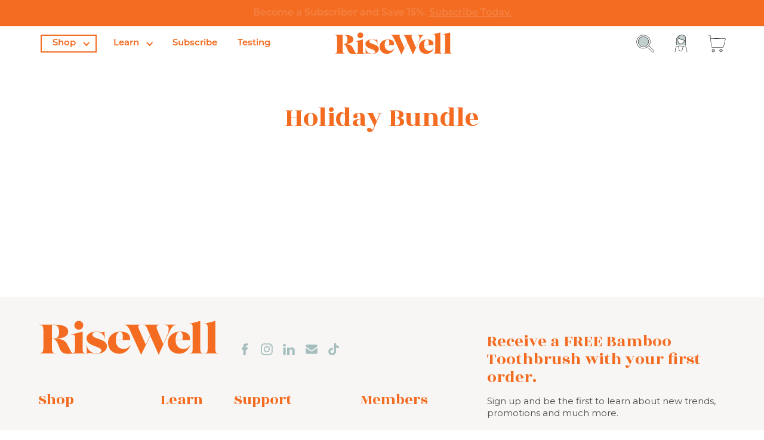

--- FILE ---
content_type: text/html; charset=utf-8
request_url: https://risewell.com/pages/holiday-bundle
body_size: 27729
content:
<!DOCTYPE html>
<html class="no-js" lang="en">
<head>
  <meta charset="utf-8">
  <meta http-equiv="X-UA-Compatible" content="IE=edge,chrome=1">
  <meta name="viewport" content="width=device-width,initial-scale=1">
  <meta name="theme-color" content="#557B97">
  <link rel="canonical" href="https://risewell.com/pages/holiday-bundle">

  <link rel="preconnect" href="https://fonts.googleapis.com">
  <link rel="preconnect" href="https://fonts.gstatic.com" crossorigin>
  <link href="https://fonts.googleapis.com/css2?family=Rozha+One&family=Satisfy&display=swap" rel="stylesheet">

  <script> 

!function(){var o=window.tdl=window.tdl||[];if(o.invoked)window.console&&console.error&&console.error("Tune snippet has been included more than once.");else{o.invoked=!0,o.methods=["init","identify","convert"],o.factory=function(n){return function(){var e=Array.prototype.slice.call(arguments);return e.unshift(n),o.push(e),o}};for(var e=0;e<o.methods.length;e++){var n=o.methods[e];o[n]=o.factory(n)}o.init=function(e){var n=document.createElement("script");n.type="text/javascript",n.async=!0,n.src="https://js.go2sdk.com/v2/tune.js";var t=document.getElementsByTagName("script")[0];t.parentNode.insertBefore(n,t),o.domain=e}}}(); 

tdl.init("https://aspireiq.go2cloud.org") 
tdl.identify() 
</script>


<script> 

window.alert = function() {};



document.addEventListener("DOMContentLoaded", function() {
  // Helper function to check if an element is visible.
  function isVisible(elem) {
    return elem && (elem.offsetWidth > 0 || elem.offsetHeight > 0);
  }

  // Function to poll until the phone input is visible, then update the texts.
  function waitForPhoneInput() {
    const phoneInput = document.getElementById("phone_number_01JR8J3B9NQMTYEWA3BPNM121Q");
    if (isVisible(phoneInput)) {
      const header = document.querySelector('.text-wrapper-popup .popup');
      const generalText = document.querySelector('.text-wrapper-popup .general-text');
      const popUpLogo = document.querySelector('.email-image');
      

      // Append "2" to the header and general text
      header.innerHTML = "RiseWell Smiles — Straight to Your Phone!";
      generalText.innerHTML = "Enter your mobile number to unlock RiseWell News.";
      popUpLogo.style.display = "none";
    } else {
      // Poll again after 200ms if phone input is not yet visible.
      setTimeout(waitForPhoneInput, 200);
    }
  }

  // Function to poll until the popup is visible, then start waiting for the phone input.
  function waitForPopup() {
    const popup = document.querySelector('.popup-wrapper');
    if (isVisible(popup)) {
      // Now that the popup is visible, check for the phone input.
      waitForPhoneInput();
    } else {
      // Poll again after 200ms if the popup isn't visible yet.
      setTimeout(waitForPopup, 200);
    }
  }

  // Start the polling process.
  waitForPopup();
});



!function(){var o=window.tdl=window.tdl||[];if(o.invoked)window.console&&console.error&&console.error("Tune snippet has been included more than once.");else{o.invoked=!0,o.methods=["init","identify","convert"],o.factory=function(n){return function(){var e=Array.prototype.slice.call(arguments);return e.unshift(n),o.push(e),o}};for(var e=0;e<o.methods.length;e++){var n=o.methods[e];o[n]=o.factory(n)}o.init=function(e){var n=document.createElement("script");n.type="text/javascript",n.async=!0,n.src="https://js.go2sdk.com/v2/tune.js";var t=document.getElementsByTagName("script")[0];t.parentNode.insertBefore(n,t),o.domain=e}}}();

tdl.init("https://aspireiq.go2cloud.org") 
tdl.identify() 
</script>

  <!-- Twitter conversion tracking base code -->
<script>
!function(e,t,n,s,u,a){e.twq||(s=e.twq=function(){s.exe?s.exe.apply(s,arguments):s.queue.push(arguments);
},s.version='1.1',s.queue=[],u=t.createElement(n),u.async=!0,u.src='https://static.ads-twitter.com/uwt.js',
a=t.getElementsByTagName(n)[0],a.parentNode.insertBefore(u,a))}(window,document,'script');
twq('config','ok6g7');
</script>
<!-- End Twitter conversion tracking base code -->
  
  <!-- Google tag (gtag.js) -->
<script async src="https://www.googletagmanager.com/gtag/js?id=AW-741483197"></script>
<script>
  window.dataLayer = window.dataLayer || [];
  function gtag(){dataLayer.push(arguments);}
  gtag('js', new Date());

  gtag('config', 'AW-741483197');
</script>
  <script>
  (function(w,d,t,r,u)
  {
    var f,n,i;
    w[u]=w[u]||[],f=function()
    {
      var o={ti:"11042559", enableAutoSpaTracking: true};
      o.q=w[u],w[u]=new UET(o),w[u].push("pageLoad")
    },
    n=d.createElement(t),n.src=r,n.async=1,n.onload=n.onreadystatechange=function()
    {
      var s=this.readyState;
      s&&s!=="loaded"&&s!=="complete"||(f(),n.onload=n.onreadystatechange=null)
    },
    i=d.getElementsByTagName(t)[0],i.parentNode.insertBefore(n,i)
  })
  (window,document,"script","//bat.bing.com/bat.js","uetq");
</script>
  <script>
    function uet_report_conversion() {
      window.uetq = window.uetq || [];
      window.uetq.push("event", "", {"revenue_value":Replace_with_Variable_Revenue_Function(),"currency":"USD"});
    }
  </script>

  <script>
    // Add this script right after your base UET tag code
    window.uetq = window.uetq || [];
    window.uetq.push('set', { 'pid': {
       'em': 'contoso@example.com', // Replace with the variable that holds the user's email address.
       'ph': '+14250000000', // Replace with the variable that holds the user's phone number.
      }
    });
  </script><link rel="shortcut icon" href="//risewell.com/cdn/shop/files/favicon_b21054ce-482a-4492-a5dc-62bfa16eceab_32x32.png?v=1673398632" type="image/png"><title>Holiday Bundle
&ndash; RiseWell</title><!-- /snippets/social-meta-tags.liquid -->




<meta property="og:site_name" content="RiseWell">
<meta property="og:url" content="https://risewell.com/pages/holiday-bundle">
<meta property="og:title" content="Holiday Bundle">
<meta property="og:type" content="website">
<meta property="og:description" content="Experience a natural toothpaste that is backed by science. Unlike many natural toothpastes, we swapped in safe and natural alternatives that clean and protect your teeth.">





<meta name="twitter:card" content="summary_large_image">
<meta name="twitter:title" content="Holiday Bundle">
<meta name="twitter:description" content="Experience a natural toothpaste that is backed by science. Unlike many natural toothpastes, we swapped in safe and natural alternatives that clean and protect your teeth.">


  

  <link href="//risewell.com/cdn/shop/t/78/assets/normalize.css?v=55891" rel="stylesheet" type="text/css" media="all" />
  <link href="//risewell.com/cdn/shop/t/78/assets/custom-components.css?v=180226004686774209631758819014" rel="stylesheet" type="text/css" media="all" />
  <link href="//risewell.com/cdn/shop/t/78/assets/webflow.css?v=102303628892515617891758819014" rel="stylesheet" type="text/css" media="all" />
 

  




  
  

  <script>
    var theme = {
      breakpoints: {
        medium: 750,
        large: 990,
        widescreen: 1400
      },
      strings: {
        addToCart: "Add to cart",
        soldOut: "Sold out",
        unavailable: "Unavailable",
        regularPrice: "Regular price",
        salePrice: "Sale price",
        sale: "Sale",
        showMore: "Show More",
        showLess: "Show Less",
        addressError: "Error looking up that address",
        addressNoResults: "No results for that address",
        addressQueryLimit: "You have exceeded the Google API usage limit. Consider upgrading to a \u003ca href=\"https:\/\/developers.google.com\/maps\/premium\/usage-limits\"\u003ePremium Plan\u003c\/a\u003e.",
        authError: "There was a problem authenticating your Google Maps account.",
        newWindow: "Opens in a new window.",
        external: "Opens external website.",
        newWindowExternal: "Opens external website in a new window.",
        removeLabel: "Remove [product]",
        update: "Update",
        quantity: "Quantity",
        discountedTotal: "Discounted total",
        regularTotal: "Regular total",
        priceColumn: "See Price column for discount details.",
        quantityMinimumMessage: "Quantity must be 1 or more",
        cartError: "There was an error while updating your cart. Please try again.",
        removedItemMessage: "Removed \u003cspan class=\"cart__removed-product-details\"\u003e([quantity]) [link]\u003c\/span\u003e from your cart.",
        unitPrice: "Unit price",
        unitPriceSeparator: "per",
        oneCartCount: "1 item",
        otherCartCount: "[count] items",
        quantityLabel: "Quantity: [count]"
      },
      moneyFormat: "${{amount}}",
      moneyFormatWithCurrency: "${{amount}} USD"
    }

    document.documentElement.className = document.documentElement.className.replace('no-js', 'js');
  </script>

<script src="https://ajax.googleapis.com/ajax/libs/jquery/3.3.1/jquery.min.js" type="text/javascript"></script>
<script async type="text/javascript" src="https://static.klaviyo.com/onsite/js/klaviyo.js?company_id=HTmXsU"></script><link href="https://assets.website-files.com/6359716c342d38958c1d90fa/css/risewell-preview-v1.webflow.9a8c3d455.css" rel="stylesheet" type="text/css"/>
<link href="//risewell.com/cdn/shop/t/78/assets/risewell-custom.css?v=140557527393520925421764707795" rel="stylesheet" type="text/css" media="all" />
<script src="https://use.typekit.net/wiq4iwz.js" type="text/javascript"></script>
<script type="text/javascript">try{Typekit.load();}catch(e){}</script><!--[if lt IE 9]><script src="https://cdnjs.cloudflare.com/ajax/libs/html5shiv/3.7.3/html5shiv.min.js" type="text/javascript"></script><![endif]-->
  <script type="text/javascript">!function(o,c){var n=c.documentElement,t=" w-mod-";n.className+=t+"js",("ontouchstart"in o||o.DocumentTouch&&c instanceof DocumentTouch)&&(n.className+=t+"touch")}(window,document);</script>
  <style>

  .w-slider-dot{
    height: 8px;
    width: 8px;
  }

</style>

  <script>window.performance && window.performance.mark && window.performance.mark('shopify.content_for_header.start');</script><meta name="google-site-verification" content="g7TYS6DKsuPGEpTE8_uaVYm-wHsiCoRlv8mIsFEXwLg">
<meta name="facebook-domain-verification" content="dktj9a0clv9u9n0we80ms60rcgycjk">
<meta id="shopify-digital-wallet" name="shopify-digital-wallet" content="/3039002687/digital_wallets/dialog">
<meta name="shopify-checkout-api-token" content="a884a9e482551cd3c402ab9d3e73702a">
<meta id="in-context-paypal-metadata" data-shop-id="3039002687" data-venmo-supported="false" data-environment="production" data-locale="en_US" data-paypal-v4="true" data-currency="USD">
<script async="async" src="/checkouts/internal/preloads.js?locale=en-US"></script>
<link rel="preconnect" href="https://shop.app" crossorigin="anonymous">
<script async="async" src="https://shop.app/checkouts/internal/preloads.js?locale=en-US&shop_id=3039002687" crossorigin="anonymous"></script>
<script id="apple-pay-shop-capabilities" type="application/json">{"shopId":3039002687,"countryCode":"US","currencyCode":"USD","merchantCapabilities":["supports3DS"],"merchantId":"gid:\/\/shopify\/Shop\/3039002687","merchantName":"RiseWell","requiredBillingContactFields":["postalAddress","email"],"requiredShippingContactFields":["postalAddress","email"],"shippingType":"shipping","supportedNetworks":["visa","masterCard","amex","discover","elo","jcb"],"total":{"type":"pending","label":"RiseWell","amount":"1.00"},"shopifyPaymentsEnabled":true,"supportsSubscriptions":true}</script>
<script id="shopify-features" type="application/json">{"accessToken":"a884a9e482551cd3c402ab9d3e73702a","betas":["rich-media-storefront-analytics"],"domain":"risewell.com","predictiveSearch":true,"shopId":3039002687,"locale":"en"}</script>
<script>var Shopify = Shopify || {};
Shopify.shop = "risewell.myshopify.com";
Shopify.locale = "en";
Shopify.currency = {"active":"USD","rate":"1.0"};
Shopify.country = "US";
Shopify.theme = {"name":"H1 - Custom - Varnish Launch","id":148855947442,"schema_name":"Debut","schema_version":"14.3.1","theme_store_id":null,"role":"main"};
Shopify.theme.handle = "null";
Shopify.theme.style = {"id":null,"handle":null};
Shopify.cdnHost = "risewell.com/cdn";
Shopify.routes = Shopify.routes || {};
Shopify.routes.root = "/";</script>
<script type="module">!function(o){(o.Shopify=o.Shopify||{}).modules=!0}(window);</script>
<script>!function(o){function n(){var o=[];function n(){o.push(Array.prototype.slice.apply(arguments))}return n.q=o,n}var t=o.Shopify=o.Shopify||{};t.loadFeatures=n(),t.autoloadFeatures=n()}(window);</script>
<script>
  window.ShopifyPay = window.ShopifyPay || {};
  window.ShopifyPay.apiHost = "shop.app\/pay";
  window.ShopifyPay.redirectState = null;
</script>
<script id="shop-js-analytics" type="application/json">{"pageType":"page"}</script>
<script defer="defer" async type="module" src="//risewell.com/cdn/shopifycloud/shop-js/modules/v2/client.init-shop-cart-sync_C5BV16lS.en.esm.js"></script>
<script defer="defer" async type="module" src="//risewell.com/cdn/shopifycloud/shop-js/modules/v2/chunk.common_CygWptCX.esm.js"></script>
<script type="module">
  await import("//risewell.com/cdn/shopifycloud/shop-js/modules/v2/client.init-shop-cart-sync_C5BV16lS.en.esm.js");
await import("//risewell.com/cdn/shopifycloud/shop-js/modules/v2/chunk.common_CygWptCX.esm.js");

  window.Shopify.SignInWithShop?.initShopCartSync?.({"fedCMEnabled":true,"windoidEnabled":true});

</script>
<script>
  window.Shopify = window.Shopify || {};
  if (!window.Shopify.featureAssets) window.Shopify.featureAssets = {};
  window.Shopify.featureAssets['shop-js'] = {"shop-cart-sync":["modules/v2/client.shop-cart-sync_ZFArdW7E.en.esm.js","modules/v2/chunk.common_CygWptCX.esm.js"],"init-fed-cm":["modules/v2/client.init-fed-cm_CmiC4vf6.en.esm.js","modules/v2/chunk.common_CygWptCX.esm.js"],"shop-cash-offers":["modules/v2/client.shop-cash-offers_DOA2yAJr.en.esm.js","modules/v2/chunk.common_CygWptCX.esm.js","modules/v2/chunk.modal_D71HUcav.esm.js"],"shop-button":["modules/v2/client.shop-button_tlx5R9nI.en.esm.js","modules/v2/chunk.common_CygWptCX.esm.js"],"shop-toast-manager":["modules/v2/client.shop-toast-manager_ClPi3nE9.en.esm.js","modules/v2/chunk.common_CygWptCX.esm.js"],"init-shop-cart-sync":["modules/v2/client.init-shop-cart-sync_C5BV16lS.en.esm.js","modules/v2/chunk.common_CygWptCX.esm.js"],"avatar":["modules/v2/client.avatar_BTnouDA3.en.esm.js"],"init-windoid":["modules/v2/client.init-windoid_sURxWdc1.en.esm.js","modules/v2/chunk.common_CygWptCX.esm.js"],"init-shop-email-lookup-coordinator":["modules/v2/client.init-shop-email-lookup-coordinator_B8hsDcYM.en.esm.js","modules/v2/chunk.common_CygWptCX.esm.js"],"pay-button":["modules/v2/client.pay-button_FdsNuTd3.en.esm.js","modules/v2/chunk.common_CygWptCX.esm.js"],"shop-login-button":["modules/v2/client.shop-login-button_C5VAVYt1.en.esm.js","modules/v2/chunk.common_CygWptCX.esm.js","modules/v2/chunk.modal_D71HUcav.esm.js"],"init-customer-accounts-sign-up":["modules/v2/client.init-customer-accounts-sign-up_CPSyQ0Tj.en.esm.js","modules/v2/client.shop-login-button_C5VAVYt1.en.esm.js","modules/v2/chunk.common_CygWptCX.esm.js","modules/v2/chunk.modal_D71HUcav.esm.js"],"init-shop-for-new-customer-accounts":["modules/v2/client.init-shop-for-new-customer-accounts_ChsxoAhi.en.esm.js","modules/v2/client.shop-login-button_C5VAVYt1.en.esm.js","modules/v2/chunk.common_CygWptCX.esm.js","modules/v2/chunk.modal_D71HUcav.esm.js"],"init-customer-accounts":["modules/v2/client.init-customer-accounts_DxDtT_ad.en.esm.js","modules/v2/client.shop-login-button_C5VAVYt1.en.esm.js","modules/v2/chunk.common_CygWptCX.esm.js","modules/v2/chunk.modal_D71HUcav.esm.js"],"shop-follow-button":["modules/v2/client.shop-follow-button_Cva4Ekp9.en.esm.js","modules/v2/chunk.common_CygWptCX.esm.js","modules/v2/chunk.modal_D71HUcav.esm.js"],"checkout-modal":["modules/v2/client.checkout-modal_BPM8l0SH.en.esm.js","modules/v2/chunk.common_CygWptCX.esm.js","modules/v2/chunk.modal_D71HUcav.esm.js"],"lead-capture":["modules/v2/client.lead-capture_Bi8yE_yS.en.esm.js","modules/v2/chunk.common_CygWptCX.esm.js","modules/v2/chunk.modal_D71HUcav.esm.js"],"shop-login":["modules/v2/client.shop-login_D6lNrXab.en.esm.js","modules/v2/chunk.common_CygWptCX.esm.js","modules/v2/chunk.modal_D71HUcav.esm.js"],"payment-terms":["modules/v2/client.payment-terms_CZxnsJam.en.esm.js","modules/v2/chunk.common_CygWptCX.esm.js","modules/v2/chunk.modal_D71HUcav.esm.js"]};
</script>
<script>(function() {
  var isLoaded = false;
  function asyncLoad() {
    if (isLoaded) return;
    isLoaded = true;
    var urls = ["https:\/\/static.rechargecdn.com\/static\/js\/recharge.js?shop=risewell.myshopify.com","https:\/\/accessibility-spark.herokuapp.com\/script?shop=risewell.myshopify.com","https:\/\/gcb-app.herokuapp.com\/get_script\/5c9f9066482511eeb06ad2151e2cf678.js?v=450687\u0026shop=risewell.myshopify.com","https:\/\/api.socialsnowball.io\/js\/referral.js?shop=risewell.myshopify.com","https:\/\/upsells.boldapps.net\/v2_ui\/js\/UpsellTracker.js?shop=risewell.myshopify.com","https:\/\/upsells.boldapps.net\/v2_ui\/js\/upsell.js?shop=risewell.myshopify.com","https:\/\/cdn.nfcube.com\/instafeed-10ca75b25c7a3fc0b4484f97f9e18671.js?shop=risewell.myshopify.com"];
    for (var i = 0; i < urls.length; i++) {
      var s = document.createElement('script');
      s.type = 'text/javascript';
      s.async = true;
      s.src = urls[i];
      var x = document.getElementsByTagName('script')[0];
      x.parentNode.insertBefore(s, x);
    }
  };
  if(window.attachEvent) {
    window.attachEvent('onload', asyncLoad);
  } else {
    window.addEventListener('load', asyncLoad, false);
  }
})();</script>
<script id="__st">var __st={"a":3039002687,"offset":-18000,"reqid":"eb7ccb43-a2a3-4955-b23a-0fefa0100cc7-1768855620","pageurl":"risewell.com\/pages\/holiday-bundle","s":"pages-73217245362","u":"7894b331d9b6","p":"page","rtyp":"page","rid":73217245362};</script>
<script>window.ShopifyPaypalV4VisibilityTracking = true;</script>
<script id="captcha-bootstrap">!function(){'use strict';const t='contact',e='account',n='new_comment',o=[[t,t],['blogs',n],['comments',n],[t,'customer']],c=[[e,'customer_login'],[e,'guest_login'],[e,'recover_customer_password'],[e,'create_customer']],r=t=>t.map((([t,e])=>`form[action*='/${t}']:not([data-nocaptcha='true']) input[name='form_type'][value='${e}']`)).join(','),a=t=>()=>t?[...document.querySelectorAll(t)].map((t=>t.form)):[];function s(){const t=[...o],e=r(t);return a(e)}const i='password',u='form_key',d=['recaptcha-v3-token','g-recaptcha-response','h-captcha-response',i],f=()=>{try{return window.sessionStorage}catch{return}},m='__shopify_v',_=t=>t.elements[u];function p(t,e,n=!1){try{const o=window.sessionStorage,c=JSON.parse(o.getItem(e)),{data:r}=function(t){const{data:e,action:n}=t;return t[m]||n?{data:e,action:n}:{data:t,action:n}}(c);for(const[e,n]of Object.entries(r))t.elements[e]&&(t.elements[e].value=n);n&&o.removeItem(e)}catch(o){console.error('form repopulation failed',{error:o})}}const l='form_type',E='cptcha';function T(t){t.dataset[E]=!0}const w=window,h=w.document,L='Shopify',v='ce_forms',y='captcha';let A=!1;((t,e)=>{const n=(g='f06e6c50-85a8-45c8-87d0-21a2b65856fe',I='https://cdn.shopify.com/shopifycloud/storefront-forms-hcaptcha/ce_storefront_forms_captcha_hcaptcha.v1.5.2.iife.js',D={infoText:'Protected by hCaptcha',privacyText:'Privacy',termsText:'Terms'},(t,e,n)=>{const o=w[L][v],c=o.bindForm;if(c)return c(t,g,e,D).then(n);var r;o.q.push([[t,g,e,D],n]),r=I,A||(h.body.append(Object.assign(h.createElement('script'),{id:'captcha-provider',async:!0,src:r})),A=!0)});var g,I,D;w[L]=w[L]||{},w[L][v]=w[L][v]||{},w[L][v].q=[],w[L][y]=w[L][y]||{},w[L][y].protect=function(t,e){n(t,void 0,e),T(t)},Object.freeze(w[L][y]),function(t,e,n,w,h,L){const[v,y,A,g]=function(t,e,n){const i=e?o:[],u=t?c:[],d=[...i,...u],f=r(d),m=r(i),_=r(d.filter((([t,e])=>n.includes(e))));return[a(f),a(m),a(_),s()]}(w,h,L),I=t=>{const e=t.target;return e instanceof HTMLFormElement?e:e&&e.form},D=t=>v().includes(t);t.addEventListener('submit',(t=>{const e=I(t);if(!e)return;const n=D(e)&&!e.dataset.hcaptchaBound&&!e.dataset.recaptchaBound,o=_(e),c=g().includes(e)&&(!o||!o.value);(n||c)&&t.preventDefault(),c&&!n&&(function(t){try{if(!f())return;!function(t){const e=f();if(!e)return;const n=_(t);if(!n)return;const o=n.value;o&&e.removeItem(o)}(t);const e=Array.from(Array(32),(()=>Math.random().toString(36)[2])).join('');!function(t,e){_(t)||t.append(Object.assign(document.createElement('input'),{type:'hidden',name:u})),t.elements[u].value=e}(t,e),function(t,e){const n=f();if(!n)return;const o=[...t.querySelectorAll(`input[type='${i}']`)].map((({name:t})=>t)),c=[...d,...o],r={};for(const[a,s]of new FormData(t).entries())c.includes(a)||(r[a]=s);n.setItem(e,JSON.stringify({[m]:1,action:t.action,data:r}))}(t,e)}catch(e){console.error('failed to persist form',e)}}(e),e.submit())}));const S=(t,e)=>{t&&!t.dataset[E]&&(n(t,e.some((e=>e===t))),T(t))};for(const o of['focusin','change'])t.addEventListener(o,(t=>{const e=I(t);D(e)&&S(e,y())}));const B=e.get('form_key'),M=e.get(l),P=B&&M;t.addEventListener('DOMContentLoaded',(()=>{const t=y();if(P)for(const e of t)e.elements[l].value===M&&p(e,B);[...new Set([...A(),...v().filter((t=>'true'===t.dataset.shopifyCaptcha))])].forEach((e=>S(e,t)))}))}(h,new URLSearchParams(w.location.search),n,t,e,['guest_login'])})(!0,!0)}();</script>
<script integrity="sha256-4kQ18oKyAcykRKYeNunJcIwy7WH5gtpwJnB7kiuLZ1E=" data-source-attribution="shopify.loadfeatures" defer="defer" src="//risewell.com/cdn/shopifycloud/storefront/assets/storefront/load_feature-a0a9edcb.js" crossorigin="anonymous"></script>
<script crossorigin="anonymous" defer="defer" src="//risewell.com/cdn/shopifycloud/storefront/assets/shopify_pay/storefront-65b4c6d7.js?v=20250812"></script>
<script data-source-attribution="shopify.dynamic_checkout.dynamic.init">var Shopify=Shopify||{};Shopify.PaymentButton=Shopify.PaymentButton||{isStorefrontPortableWallets:!0,init:function(){window.Shopify.PaymentButton.init=function(){};var t=document.createElement("script");t.src="https://risewell.com/cdn/shopifycloud/portable-wallets/latest/portable-wallets.en.js",t.type="module",document.head.appendChild(t)}};
</script>
<script data-source-attribution="shopify.dynamic_checkout.buyer_consent">
  function portableWalletsHideBuyerConsent(e){var t=document.getElementById("shopify-buyer-consent"),n=document.getElementById("shopify-subscription-policy-button");t&&n&&(t.classList.add("hidden"),t.setAttribute("aria-hidden","true"),n.removeEventListener("click",e))}function portableWalletsShowBuyerConsent(e){var t=document.getElementById("shopify-buyer-consent"),n=document.getElementById("shopify-subscription-policy-button");t&&n&&(t.classList.remove("hidden"),t.removeAttribute("aria-hidden"),n.addEventListener("click",e))}window.Shopify?.PaymentButton&&(window.Shopify.PaymentButton.hideBuyerConsent=portableWalletsHideBuyerConsent,window.Shopify.PaymentButton.showBuyerConsent=portableWalletsShowBuyerConsent);
</script>
<script data-source-attribution="shopify.dynamic_checkout.cart.bootstrap">document.addEventListener("DOMContentLoaded",(function(){function t(){return document.querySelector("shopify-accelerated-checkout-cart, shopify-accelerated-checkout")}if(t())Shopify.PaymentButton.init();else{new MutationObserver((function(e,n){t()&&(Shopify.PaymentButton.init(),n.disconnect())})).observe(document.body,{childList:!0,subtree:!0})}}));
</script>
<link id="shopify-accelerated-checkout-styles" rel="stylesheet" media="screen" href="https://risewell.com/cdn/shopifycloud/portable-wallets/latest/accelerated-checkout-backwards-compat.css" crossorigin="anonymous">
<style id="shopify-accelerated-checkout-cart">
        #shopify-buyer-consent {
  margin-top: 1em;
  display: inline-block;
  width: 100%;
}

#shopify-buyer-consent.hidden {
  display: none;
}

#shopify-subscription-policy-button {
  background: none;
  border: none;
  padding: 0;
  text-decoration: underline;
  font-size: inherit;
  cursor: pointer;
}

#shopify-subscription-policy-button::before {
  box-shadow: none;
}

      </style>

<script>window.performance && window.performance.mark && window.performance.mark('shopify.content_for_header.end');</script>

<script>window.BOLD = window.BOLD || {};
    window.BOLD.common = window.BOLD.common || {};
    window.BOLD.common.Shopify = window.BOLD.common.Shopify || {};
    window.BOLD.common.Shopify.shop = {
      domain: 'risewell.com',
      permanent_domain: 'risewell.myshopify.com',
      url: 'https://risewell.com',
      secure_url: 'https://risewell.com',
      money_format: "${{amount}}",
      currency: "USD"
    };
    window.BOLD.common.Shopify.customer = {
      id: null,
      tags: null,
    };
    window.BOLD.common.Shopify.cart = {"note":null,"attributes":{},"original_total_price":0,"total_price":0,"total_discount":0,"total_weight":0.0,"item_count":0,"items":[],"requires_shipping":false,"currency":"USD","items_subtotal_price":0,"cart_level_discount_applications":[],"checkout_charge_amount":0};
    window.BOLD.common.template = 'page';window.BOLD.common.Shopify.formatMoney = function(money, format) {
        function n(t, e) {
            return "undefined" == typeof t ? e : t
        }
        function r(t, e, r, i) {
            if (e = n(e, 2),
                r = n(r, ","),
                i = n(i, "."),
            isNaN(t) || null == t)
                return 0;
            t = (t / 100).toFixed(e);
            var o = t.split(".")
                , a = o[0].replace(/(\d)(?=(\d\d\d)+(?!\d))/g, "$1" + r)
                , s = o[1] ? i + o[1] : "";
            return a + s
        }
        "string" == typeof money && (money = money.replace(".", ""));
        var i = ""
            , o = /\{\{\s*(\w+)\s*\}\}/
            , a = format || window.BOLD.common.Shopify.shop.money_format || window.Shopify.money_format || "$ {{ amount }}";
        switch (a.match(o)[1]) {
            case "amount":
                i = r(money, 2, ",", ".");
                break;
            case "amount_no_decimals":
                i = r(money, 0, ",", ".");
                break;
            case "amount_with_comma_separator":
                i = r(money, 2, ".", ",");
                break;
            case "amount_no_decimals_with_comma_separator":
                i = r(money, 0, ".", ",");
                break;
            case "amount_with_space_separator":
                i = r(money, 2, " ", ",");
                break;
            case "amount_no_decimals_with_space_separator":
                i = r(money, 0, " ", ",");
                break;
            case "amount_with_apostrophe_separator":
                i = r(money, 2, "'", ".");
                break;
        }
        return a.replace(o, i);
    };
    window.BOLD.common.Shopify.saveProduct = function (handle, product) {
      if (typeof handle === 'string' && typeof window.BOLD.common.Shopify.products[handle] === 'undefined') {
        if (typeof product === 'number') {
          window.BOLD.common.Shopify.handles[product] = handle;
          product = { id: product };
        }
        window.BOLD.common.Shopify.products[handle] = product;
      }
    };
    window.BOLD.common.Shopify.saveVariant = function (variant_id, variant) {
      if (typeof variant_id === 'number' && typeof window.BOLD.common.Shopify.variants[variant_id] === 'undefined') {
        window.BOLD.common.Shopify.variants[variant_id] = variant;
      }
    };window.BOLD.common.Shopify.products = window.BOLD.common.Shopify.products || {};
    window.BOLD.common.Shopify.variants = window.BOLD.common.Shopify.variants || {};
    window.BOLD.common.Shopify.handles = window.BOLD.common.Shopify.handles || {};window.BOLD.common.Shopify.saveProduct(null, null);window.BOLD.apps_installed = {"Product Upsell":3,"Quickbooks":1} || {};window.BOLD.common.Shopify.metafields = window.BOLD.common.Shopify.metafields || {};window.BOLD.common.Shopify.metafields["bold_rp"] = {};window.BOLD.common.Shopify.metafields["bold_csp_defaults"] = {};window.BOLD.common.cacheParams = window.BOLD.common.cacheParams || {};
</script>

<script>
 </script>
<link href="//risewell.com/cdn/shop/t/78/assets/bold-upsell.css?v=55891" rel="stylesheet" type="text/css" media="all" />
<link href="//risewell.com/cdn/shop/t/78/assets/bold-upsell-custom.css?v=150135899998303055901758819014" rel="stylesheet" type="text/css" media="all" />



<script>
  $(window).scroll(function() {
    if ($(window).scrollTop() > 100 ){

      $('.nav-background').addClass('scrolling');

      
      
      } else {

        $('.nav-background').removeClass('scrolling');

        
    }; 
  });


  
  </script>

  <script type="text/javascript">
    (function e(){var e=document.createElement("script");e.type="text/javascript",e.async=true,e.src="//staticw2.yotpo.com/wPAYUUkMiYCWI1F38BBd6HJoJ1VhVyjRicPRHGAQ/widget.js";var t=document.getElementsByTagName("script")[0];t.parentNode.insertBefore(e,t)})();
    </script>
  <script src="https://cdn-widgetsrepository.yotpo.com/v1/loader/wPAYUUkMiYCWI1F38BBd6HJoJ1VhVyjRicPRHGAQ" async></script>


        <!-- SlideRule Script Start -->
        <script name="sliderule-tracking" data-ot-ignore>
(function(){
	slideruleData = {
    "version":"v0.0.1",
    "referralExclusion":"/(paypal|visa|MasterCard|clicksafe|arcot\.com|geschuetzteinkaufen|checkout\.shopify\.com|checkout\.rechargeapps\.com|portal\.afterpay\.com|payfort)/",
    "googleSignals":true,
    "anonymizeIp":true,
    "productClicks":true,
    "persistentUserId":true,
    "hideBranding":false,
    "ecommerce":{"currencyCode":"USD",
    "impressions":[]},
    "pageType":"page",
	"destinations":{"google_analytics_4":{"measurementIds":["G-06B73HQXYY","G-QT33P8MMPK"]}},
    "cookieUpdate":true
	}

	
		slideruleData.themeMode = "live"
	

	


	
	})();
</script>
<script async type="text/javascript" src=https://files.slideruletools.com/eluredils-g.js></script>
        <!-- SlideRule Script End -->


  <script>
  (function(w,d,t,r,u)
  {
    var f,n,i;
    w[u]=w[u]||[],f=function()
    {
      var o={ti:"11042559", enableAutoSpaTracking: true};
      o.q=w[u],w[u]=new UET(o),w[u].push("pageLoad")
    },
    n=d.createElement(t),n.src=r,n.async=1,n.onload=n.onreadystatechange=function()
    {
      var s=this.readyState;
      s&&s!=="loaded"&&s!=="complete"||(f(),n.onload=n.onreadystatechange=null)
    },
    i=d.getElementsByTagName(t)[0],i.parentNode.insertBefore(n,i)
  })
  (window,document,"script","//bat.bing.com/bat.js","uetq");
</script>

<!-- Twitter conversion tracking event code -->
<script type="text/javascript">
  // Insert Twitter Event ID
  twq('event', 'tw-ok6g7-onh6g', {
    value: null, // use this to pass the value of the conversion (e.g. 5.00)
    currency: null, // use this to pass the currency of the conversion with an ISO 4217 code (e.g. â€˜USDâ€™)
    conversion_id: null // use this to pass a unique ID for the conversion event for deduplication (e.g. order id '1a2b3c')
  });
</script>
<!-- End Twitter conversion tracking event code -->


<!-- BEGIN app block: shopify://apps/klaviyo-email-marketing-sms/blocks/klaviyo-onsite-embed/2632fe16-c075-4321-a88b-50b567f42507 -->












  <script async src="https://static.klaviyo.com/onsite/js/HTmXsU/klaviyo.js?company_id=HTmXsU"></script>
  <script>!function(){if(!window.klaviyo){window._klOnsite=window._klOnsite||[];try{window.klaviyo=new Proxy({},{get:function(n,i){return"push"===i?function(){var n;(n=window._klOnsite).push.apply(n,arguments)}:function(){for(var n=arguments.length,o=new Array(n),w=0;w<n;w++)o[w]=arguments[w];var t="function"==typeof o[o.length-1]?o.pop():void 0,e=new Promise((function(n){window._klOnsite.push([i].concat(o,[function(i){t&&t(i),n(i)}]))}));return e}}})}catch(n){window.klaviyo=window.klaviyo||[],window.klaviyo.push=function(){var n;(n=window._klOnsite).push.apply(n,arguments)}}}}();</script>

  




  <script>
    window.klaviyoReviewsProductDesignMode = false
  </script>







<!-- END app block --><!-- BEGIN app block: shopify://apps/also-bought/blocks/app-embed-block/b94b27b4-738d-4d92-9e60-43c22d1da3f2 --><script>
    window.codeblackbelt = window.codeblackbelt || {};
    window.codeblackbelt.shop = window.codeblackbelt.shop || 'risewell.myshopify.com';
    </script><script src="//cdn.codeblackbelt.com/widgets/also-bought/bootstrap.min.js?version=2026011915-0500" async></script>
<!-- END app block --><!-- BEGIN app block: shopify://apps/yotpo-product-reviews/blocks/settings/eb7dfd7d-db44-4334-bc49-c893b51b36cf -->


<script type="text/javascript">
  (function e(){var e=document.createElement("script");
  e.type="text/javascript",e.async=true,
  e.src="//staticw2.yotpo.com//widget.js?lang=en";
  var t=document.getElementsByTagName("script")[0];
  t.parentNode.insertBefore(e,t)})();
</script>



  
<!-- END app block --><!-- BEGIN app block: shopify://apps/instafeed/blocks/head-block/c447db20-095d-4a10-9725-b5977662c9d5 --><link rel="preconnect" href="https://cdn.nfcube.com/">
<link rel="preconnect" href="https://scontent.cdninstagram.com/">


  <script>
    document.addEventListener('DOMContentLoaded', function () {
      let instafeedScript = document.createElement('script');

      
        instafeedScript.src = 'https://cdn.nfcube.com/instafeed-10ca75b25c7a3fc0b4484f97f9e18671.js';
      

      document.body.appendChild(instafeedScript);
    });
  </script>





<!-- END app block --><!-- BEGIN app block: shopify://apps/pagefly-page-builder/blocks/app-embed/83e179f7-59a0-4589-8c66-c0dddf959200 -->

<!-- BEGIN app snippet: pagefly-cro-ab-testing-main -->







<script>
  ;(function () {
    const url = new URL(window.location)
    const viewParam = url.searchParams.get('view')
    if (viewParam && viewParam.includes('variant-pf-')) {
      url.searchParams.set('pf_v', viewParam)
      url.searchParams.delete('view')
      window.history.replaceState({}, '', url)
    }
  })()
</script>



<script type='module'>
  
  window.PAGEFLY_CRO = window.PAGEFLY_CRO || {}

  window.PAGEFLY_CRO['data_debug'] = {
    original_template_suffix: "",
    allow_ab_test: false,
    ab_test_start_time: 0,
    ab_test_end_time: 0,
    today_date_time: 1768855620000,
  }
  window.PAGEFLY_CRO['GA4'] = { enabled: false}
</script>

<!-- END app snippet -->








  <script src='https://cdn.shopify.com/extensions/019bb4f9-aed6-78a3-be91-e9d44663e6bf/pagefly-page-builder-215/assets/pagefly-helper.js' defer='defer'></script>

  <script src='https://cdn.shopify.com/extensions/019bb4f9-aed6-78a3-be91-e9d44663e6bf/pagefly-page-builder-215/assets/pagefly-general-helper.js' defer='defer'></script>

  <script src='https://cdn.shopify.com/extensions/019bb4f9-aed6-78a3-be91-e9d44663e6bf/pagefly-page-builder-215/assets/pagefly-snap-slider.js' defer='defer'></script>

  <script src='https://cdn.shopify.com/extensions/019bb4f9-aed6-78a3-be91-e9d44663e6bf/pagefly-page-builder-215/assets/pagefly-slideshow-v3.js' defer='defer'></script>

  <script src='https://cdn.shopify.com/extensions/019bb4f9-aed6-78a3-be91-e9d44663e6bf/pagefly-page-builder-215/assets/pagefly-slideshow-v4.js' defer='defer'></script>

  <script src='https://cdn.shopify.com/extensions/019bb4f9-aed6-78a3-be91-e9d44663e6bf/pagefly-page-builder-215/assets/pagefly-glider.js' defer='defer'></script>

  <script src='https://cdn.shopify.com/extensions/019bb4f9-aed6-78a3-be91-e9d44663e6bf/pagefly-page-builder-215/assets/pagefly-slideshow-v1-v2.js' defer='defer'></script>

  <script src='https://cdn.shopify.com/extensions/019bb4f9-aed6-78a3-be91-e9d44663e6bf/pagefly-page-builder-215/assets/pagefly-product-media.js' defer='defer'></script>

  <script src='https://cdn.shopify.com/extensions/019bb4f9-aed6-78a3-be91-e9d44663e6bf/pagefly-page-builder-215/assets/pagefly-product.js' defer='defer'></script>


<script id='pagefly-helper-data' type='application/json'>
  {
    "page_optimization": {
      "assets_prefetching": false
    },
    "elements_asset_mapper": {
      "Accordion": "https://cdn.shopify.com/extensions/019bb4f9-aed6-78a3-be91-e9d44663e6bf/pagefly-page-builder-215/assets/pagefly-accordion.js",
      "Accordion3": "https://cdn.shopify.com/extensions/019bb4f9-aed6-78a3-be91-e9d44663e6bf/pagefly-page-builder-215/assets/pagefly-accordion3.js",
      "CountDown": "https://cdn.shopify.com/extensions/019bb4f9-aed6-78a3-be91-e9d44663e6bf/pagefly-page-builder-215/assets/pagefly-countdown.js",
      "GMap1": "https://cdn.shopify.com/extensions/019bb4f9-aed6-78a3-be91-e9d44663e6bf/pagefly-page-builder-215/assets/pagefly-gmap.js",
      "GMap2": "https://cdn.shopify.com/extensions/019bb4f9-aed6-78a3-be91-e9d44663e6bf/pagefly-page-builder-215/assets/pagefly-gmap.js",
      "GMapBasicV2": "https://cdn.shopify.com/extensions/019bb4f9-aed6-78a3-be91-e9d44663e6bf/pagefly-page-builder-215/assets/pagefly-gmap.js",
      "GMapAdvancedV2": "https://cdn.shopify.com/extensions/019bb4f9-aed6-78a3-be91-e9d44663e6bf/pagefly-page-builder-215/assets/pagefly-gmap.js",
      "HTML.Video": "https://cdn.shopify.com/extensions/019bb4f9-aed6-78a3-be91-e9d44663e6bf/pagefly-page-builder-215/assets/pagefly-htmlvideo.js",
      "HTML.Video2": "https://cdn.shopify.com/extensions/019bb4f9-aed6-78a3-be91-e9d44663e6bf/pagefly-page-builder-215/assets/pagefly-htmlvideo2.js",
      "HTML.Video3": "https://cdn.shopify.com/extensions/019bb4f9-aed6-78a3-be91-e9d44663e6bf/pagefly-page-builder-215/assets/pagefly-htmlvideo2.js",
      "BackgroundVideo": "https://cdn.shopify.com/extensions/019bb4f9-aed6-78a3-be91-e9d44663e6bf/pagefly-page-builder-215/assets/pagefly-htmlvideo2.js",
      "Instagram": "https://cdn.shopify.com/extensions/019bb4f9-aed6-78a3-be91-e9d44663e6bf/pagefly-page-builder-215/assets/pagefly-instagram.js",
      "Instagram2": "https://cdn.shopify.com/extensions/019bb4f9-aed6-78a3-be91-e9d44663e6bf/pagefly-page-builder-215/assets/pagefly-instagram.js",
      "Insta3": "https://cdn.shopify.com/extensions/019bb4f9-aed6-78a3-be91-e9d44663e6bf/pagefly-page-builder-215/assets/pagefly-instagram3.js",
      "Tabs": "https://cdn.shopify.com/extensions/019bb4f9-aed6-78a3-be91-e9d44663e6bf/pagefly-page-builder-215/assets/pagefly-tab.js",
      "Tabs3": "https://cdn.shopify.com/extensions/019bb4f9-aed6-78a3-be91-e9d44663e6bf/pagefly-page-builder-215/assets/pagefly-tab3.js",
      "ProductBox": "https://cdn.shopify.com/extensions/019bb4f9-aed6-78a3-be91-e9d44663e6bf/pagefly-page-builder-215/assets/pagefly-cart.js",
      "FBPageBox2": "https://cdn.shopify.com/extensions/019bb4f9-aed6-78a3-be91-e9d44663e6bf/pagefly-page-builder-215/assets/pagefly-facebook.js",
      "FBLikeButton2": "https://cdn.shopify.com/extensions/019bb4f9-aed6-78a3-be91-e9d44663e6bf/pagefly-page-builder-215/assets/pagefly-facebook.js",
      "TwitterFeed2": "https://cdn.shopify.com/extensions/019bb4f9-aed6-78a3-be91-e9d44663e6bf/pagefly-page-builder-215/assets/pagefly-twitter.js",
      "Paragraph4": "https://cdn.shopify.com/extensions/019bb4f9-aed6-78a3-be91-e9d44663e6bf/pagefly-page-builder-215/assets/pagefly-paragraph4.js",

      "AliReviews": "https://cdn.shopify.com/extensions/019bb4f9-aed6-78a3-be91-e9d44663e6bf/pagefly-page-builder-215/assets/pagefly-3rd-elements.js",
      "BackInStock": "https://cdn.shopify.com/extensions/019bb4f9-aed6-78a3-be91-e9d44663e6bf/pagefly-page-builder-215/assets/pagefly-3rd-elements.js",
      "GloboBackInStock": "https://cdn.shopify.com/extensions/019bb4f9-aed6-78a3-be91-e9d44663e6bf/pagefly-page-builder-215/assets/pagefly-3rd-elements.js",
      "GrowaveWishlist": "https://cdn.shopify.com/extensions/019bb4f9-aed6-78a3-be91-e9d44663e6bf/pagefly-page-builder-215/assets/pagefly-3rd-elements.js",
      "InfiniteOptionsShopPad": "https://cdn.shopify.com/extensions/019bb4f9-aed6-78a3-be91-e9d44663e6bf/pagefly-page-builder-215/assets/pagefly-3rd-elements.js",
      "InkybayProductPersonalizer": "https://cdn.shopify.com/extensions/019bb4f9-aed6-78a3-be91-e9d44663e6bf/pagefly-page-builder-215/assets/pagefly-3rd-elements.js",
      "LimeSpot": "https://cdn.shopify.com/extensions/019bb4f9-aed6-78a3-be91-e9d44663e6bf/pagefly-page-builder-215/assets/pagefly-3rd-elements.js",
      "Loox": "https://cdn.shopify.com/extensions/019bb4f9-aed6-78a3-be91-e9d44663e6bf/pagefly-page-builder-215/assets/pagefly-3rd-elements.js",
      "Opinew": "https://cdn.shopify.com/extensions/019bb4f9-aed6-78a3-be91-e9d44663e6bf/pagefly-page-builder-215/assets/pagefly-3rd-elements.js",
      "Powr": "https://cdn.shopify.com/extensions/019bb4f9-aed6-78a3-be91-e9d44663e6bf/pagefly-page-builder-215/assets/pagefly-3rd-elements.js",
      "ProductReviews": "https://cdn.shopify.com/extensions/019bb4f9-aed6-78a3-be91-e9d44663e6bf/pagefly-page-builder-215/assets/pagefly-3rd-elements.js",
      "PushOwl": "https://cdn.shopify.com/extensions/019bb4f9-aed6-78a3-be91-e9d44663e6bf/pagefly-page-builder-215/assets/pagefly-3rd-elements.js",
      "ReCharge": "https://cdn.shopify.com/extensions/019bb4f9-aed6-78a3-be91-e9d44663e6bf/pagefly-page-builder-215/assets/pagefly-3rd-elements.js",
      "Rivyo": "https://cdn.shopify.com/extensions/019bb4f9-aed6-78a3-be91-e9d44663e6bf/pagefly-page-builder-215/assets/pagefly-3rd-elements.js",
      "TrackingMore": "https://cdn.shopify.com/extensions/019bb4f9-aed6-78a3-be91-e9d44663e6bf/pagefly-page-builder-215/assets/pagefly-3rd-elements.js",
      "Vitals": "https://cdn.shopify.com/extensions/019bb4f9-aed6-78a3-be91-e9d44663e6bf/pagefly-page-builder-215/assets/pagefly-3rd-elements.js",
      "Wiser": "https://cdn.shopify.com/extensions/019bb4f9-aed6-78a3-be91-e9d44663e6bf/pagefly-page-builder-215/assets/pagefly-3rd-elements.js"
    },
    "custom_elements_mapper": {
      "pf-click-action-element": "https://cdn.shopify.com/extensions/019bb4f9-aed6-78a3-be91-e9d44663e6bf/pagefly-page-builder-215/assets/pagefly-click-action-element.js",
      "pf-dialog-element": "https://cdn.shopify.com/extensions/019bb4f9-aed6-78a3-be91-e9d44663e6bf/pagefly-page-builder-215/assets/pagefly-dialog-element.js"
    }
  }
</script>


<!-- END app block --><meta property="og:image" content="https://cdn.shopify.com/s/files/1/0030/3900/2687/files/risewell-opengraph.jpg?v=1710864897" />
<meta property="og:image:secure_url" content="https://cdn.shopify.com/s/files/1/0030/3900/2687/files/risewell-opengraph.jpg?v=1710864897" />
<meta property="og:image:width" content="1200" />
<meta property="og:image:height" content="630" />
<link href="https://monorail-edge.shopifysvc.com" rel="dns-prefetch">
<script>(function(){if ("sendBeacon" in navigator && "performance" in window) {try {var session_token_from_headers = performance.getEntriesByType('navigation')[0].serverTiming.find(x => x.name == '_s').description;} catch {var session_token_from_headers = undefined;}var session_cookie_matches = document.cookie.match(/_shopify_s=([^;]*)/);var session_token_from_cookie = session_cookie_matches && session_cookie_matches.length === 2 ? session_cookie_matches[1] : "";var session_token = session_token_from_headers || session_token_from_cookie || "";function handle_abandonment_event(e) {var entries = performance.getEntries().filter(function(entry) {return /monorail-edge.shopifysvc.com/.test(entry.name);});if (!window.abandonment_tracked && entries.length === 0) {window.abandonment_tracked = true;var currentMs = Date.now();var navigation_start = performance.timing.navigationStart;var payload = {shop_id: 3039002687,url: window.location.href,navigation_start,duration: currentMs - navigation_start,session_token,page_type: "page"};window.navigator.sendBeacon("https://monorail-edge.shopifysvc.com/v1/produce", JSON.stringify({schema_id: "online_store_buyer_site_abandonment/1.1",payload: payload,metadata: {event_created_at_ms: currentMs,event_sent_at_ms: currentMs}}));}}window.addEventListener('pagehide', handle_abandonment_event);}}());</script>
<script id="web-pixels-manager-setup">(function e(e,d,r,n,o){if(void 0===o&&(o={}),!Boolean(null===(a=null===(i=window.Shopify)||void 0===i?void 0:i.analytics)||void 0===a?void 0:a.replayQueue)){var i,a;window.Shopify=window.Shopify||{};var t=window.Shopify;t.analytics=t.analytics||{};var s=t.analytics;s.replayQueue=[],s.publish=function(e,d,r){return s.replayQueue.push([e,d,r]),!0};try{self.performance.mark("wpm:start")}catch(e){}var l=function(){var e={modern:/Edge?\/(1{2}[4-9]|1[2-9]\d|[2-9]\d{2}|\d{4,})\.\d+(\.\d+|)|Firefox\/(1{2}[4-9]|1[2-9]\d|[2-9]\d{2}|\d{4,})\.\d+(\.\d+|)|Chrom(ium|e)\/(9{2}|\d{3,})\.\d+(\.\d+|)|(Maci|X1{2}).+ Version\/(15\.\d+|(1[6-9]|[2-9]\d|\d{3,})\.\d+)([,.]\d+|)( \(\w+\)|)( Mobile\/\w+|) Safari\/|Chrome.+OPR\/(9{2}|\d{3,})\.\d+\.\d+|(CPU[ +]OS|iPhone[ +]OS|CPU[ +]iPhone|CPU IPhone OS|CPU iPad OS)[ +]+(15[._]\d+|(1[6-9]|[2-9]\d|\d{3,})[._]\d+)([._]\d+|)|Android:?[ /-](13[3-9]|1[4-9]\d|[2-9]\d{2}|\d{4,})(\.\d+|)(\.\d+|)|Android.+Firefox\/(13[5-9]|1[4-9]\d|[2-9]\d{2}|\d{4,})\.\d+(\.\d+|)|Android.+Chrom(ium|e)\/(13[3-9]|1[4-9]\d|[2-9]\d{2}|\d{4,})\.\d+(\.\d+|)|SamsungBrowser\/([2-9]\d|\d{3,})\.\d+/,legacy:/Edge?\/(1[6-9]|[2-9]\d|\d{3,})\.\d+(\.\d+|)|Firefox\/(5[4-9]|[6-9]\d|\d{3,})\.\d+(\.\d+|)|Chrom(ium|e)\/(5[1-9]|[6-9]\d|\d{3,})\.\d+(\.\d+|)([\d.]+$|.*Safari\/(?![\d.]+ Edge\/[\d.]+$))|(Maci|X1{2}).+ Version\/(10\.\d+|(1[1-9]|[2-9]\d|\d{3,})\.\d+)([,.]\d+|)( \(\w+\)|)( Mobile\/\w+|) Safari\/|Chrome.+OPR\/(3[89]|[4-9]\d|\d{3,})\.\d+\.\d+|(CPU[ +]OS|iPhone[ +]OS|CPU[ +]iPhone|CPU IPhone OS|CPU iPad OS)[ +]+(10[._]\d+|(1[1-9]|[2-9]\d|\d{3,})[._]\d+)([._]\d+|)|Android:?[ /-](13[3-9]|1[4-9]\d|[2-9]\d{2}|\d{4,})(\.\d+|)(\.\d+|)|Mobile Safari.+OPR\/([89]\d|\d{3,})\.\d+\.\d+|Android.+Firefox\/(13[5-9]|1[4-9]\d|[2-9]\d{2}|\d{4,})\.\d+(\.\d+|)|Android.+Chrom(ium|e)\/(13[3-9]|1[4-9]\d|[2-9]\d{2}|\d{4,})\.\d+(\.\d+|)|Android.+(UC? ?Browser|UCWEB|U3)[ /]?(15\.([5-9]|\d{2,})|(1[6-9]|[2-9]\d|\d{3,})\.\d+)\.\d+|SamsungBrowser\/(5\.\d+|([6-9]|\d{2,})\.\d+)|Android.+MQ{2}Browser\/(14(\.(9|\d{2,})|)|(1[5-9]|[2-9]\d|\d{3,})(\.\d+|))(\.\d+|)|K[Aa][Ii]OS\/(3\.\d+|([4-9]|\d{2,})\.\d+)(\.\d+|)/},d=e.modern,r=e.legacy,n=navigator.userAgent;return n.match(d)?"modern":n.match(r)?"legacy":"unknown"}(),u="modern"===l?"modern":"legacy",c=(null!=n?n:{modern:"",legacy:""})[u],f=function(e){return[e.baseUrl,"/wpm","/b",e.hashVersion,"modern"===e.buildTarget?"m":"l",".js"].join("")}({baseUrl:d,hashVersion:r,buildTarget:u}),m=function(e){var d=e.version,r=e.bundleTarget,n=e.surface,o=e.pageUrl,i=e.monorailEndpoint;return{emit:function(e){var a=e.status,t=e.errorMsg,s=(new Date).getTime(),l=JSON.stringify({metadata:{event_sent_at_ms:s},events:[{schema_id:"web_pixels_manager_load/3.1",payload:{version:d,bundle_target:r,page_url:o,status:a,surface:n,error_msg:t},metadata:{event_created_at_ms:s}}]});if(!i)return console&&console.warn&&console.warn("[Web Pixels Manager] No Monorail endpoint provided, skipping logging."),!1;try{return self.navigator.sendBeacon.bind(self.navigator)(i,l)}catch(e){}var u=new XMLHttpRequest;try{return u.open("POST",i,!0),u.setRequestHeader("Content-Type","text/plain"),u.send(l),!0}catch(e){return console&&console.warn&&console.warn("[Web Pixels Manager] Got an unhandled error while logging to Monorail."),!1}}}}({version:r,bundleTarget:l,surface:e.surface,pageUrl:self.location.href,monorailEndpoint:e.monorailEndpoint});try{o.browserTarget=l,function(e){var d=e.src,r=e.async,n=void 0===r||r,o=e.onload,i=e.onerror,a=e.sri,t=e.scriptDataAttributes,s=void 0===t?{}:t,l=document.createElement("script"),u=document.querySelector("head"),c=document.querySelector("body");if(l.async=n,l.src=d,a&&(l.integrity=a,l.crossOrigin="anonymous"),s)for(var f in s)if(Object.prototype.hasOwnProperty.call(s,f))try{l.dataset[f]=s[f]}catch(e){}if(o&&l.addEventListener("load",o),i&&l.addEventListener("error",i),u)u.appendChild(l);else{if(!c)throw new Error("Did not find a head or body element to append the script");c.appendChild(l)}}({src:f,async:!0,onload:function(){if(!function(){var e,d;return Boolean(null===(d=null===(e=window.Shopify)||void 0===e?void 0:e.analytics)||void 0===d?void 0:d.initialized)}()){var d=window.webPixelsManager.init(e)||void 0;if(d){var r=window.Shopify.analytics;r.replayQueue.forEach((function(e){var r=e[0],n=e[1],o=e[2];d.publishCustomEvent(r,n,o)})),r.replayQueue=[],r.publish=d.publishCustomEvent,r.visitor=d.visitor,r.initialized=!0}}},onerror:function(){return m.emit({status:"failed",errorMsg:"".concat(f," has failed to load")})},sri:function(e){var d=/^sha384-[A-Za-z0-9+/=]+$/;return"string"==typeof e&&d.test(e)}(c)?c:"",scriptDataAttributes:o}),m.emit({status:"loading"})}catch(e){m.emit({status:"failed",errorMsg:(null==e?void 0:e.message)||"Unknown error"})}}})({shopId: 3039002687,storefrontBaseUrl: "https://risewell.com",extensionsBaseUrl: "https://extensions.shopifycdn.com/cdn/shopifycloud/web-pixels-manager",monorailEndpoint: "https://monorail-edge.shopifysvc.com/unstable/produce_batch",surface: "storefront-renderer",enabledBetaFlags: ["2dca8a86"],webPixelsConfigList: [{"id":"1825210546","configuration":"{\"accountID\":\"HTmXsU\",\"webPixelConfig\":\"eyJlbmFibGVBZGRlZFRvQ2FydEV2ZW50cyI6IHRydWV9\"}","eventPayloadVersion":"v1","runtimeContext":"STRICT","scriptVersion":"524f6c1ee37bacdca7657a665bdca589","type":"APP","apiClientId":123074,"privacyPurposes":["ANALYTICS","MARKETING"],"dataSharingAdjustments":{"protectedCustomerApprovalScopes":["read_customer_address","read_customer_email","read_customer_name","read_customer_personal_data","read_customer_phone"]}},{"id":"815628466","configuration":"{\"publicKey\":\"pub_bd411abb560fb452b286\",\"apiUrl\":\"https:\\\/\\\/tracking.refersion.com\"}","eventPayloadVersion":"v1","runtimeContext":"STRICT","scriptVersion":"0fb80394591dba97de0fece487c9c5e4","type":"APP","apiClientId":147004,"privacyPurposes":["ANALYTICS","SALE_OF_DATA"],"dataSharingAdjustments":{"protectedCustomerApprovalScopes":["read_customer_email","read_customer_name","read_customer_personal_data"]}},{"id":"655753394","configuration":"{\"myshopify_url\":\"risewell.myshopify.com\", \"environment\":\"production\" }","eventPayloadVersion":"v1","runtimeContext":"STRICT","scriptVersion":"4e7f6e2ee38e85d82463fcabd5f09a1f","type":"APP","apiClientId":118555,"privacyPurposes":["ANALYTICS","MARKETING","SALE_OF_DATA"],"dataSharingAdjustments":{"protectedCustomerApprovalScopes":["read_customer_email","read_customer_personal_data"]}},{"id":"567279794","configuration":"{\"config\":\"{\\\"pixel_id\\\":\\\"G-06B73HQXYY\\\",\\\"target_country\\\":\\\"US\\\",\\\"gtag_events\\\":[{\\\"type\\\":\\\"search\\\",\\\"action_label\\\":\\\"G-06B73HQXYY\\\"},{\\\"type\\\":\\\"begin_checkout\\\",\\\"action_label\\\":\\\"G-06B73HQXYY\\\"},{\\\"type\\\":\\\"view_item\\\",\\\"action_label\\\":[\\\"G-06B73HQXYY\\\",\\\"MC-2X8G39J7KG\\\"]},{\\\"type\\\":\\\"purchase\\\",\\\"action_label\\\":[\\\"G-06B73HQXYY\\\",\\\"MC-2X8G39J7KG\\\"]},{\\\"type\\\":\\\"page_view\\\",\\\"action_label\\\":[\\\"G-06B73HQXYY\\\",\\\"MC-2X8G39J7KG\\\"]},{\\\"type\\\":\\\"add_payment_info\\\",\\\"action_label\\\":\\\"G-06B73HQXYY\\\"},{\\\"type\\\":\\\"add_to_cart\\\",\\\"action_label\\\":\\\"G-06B73HQXYY\\\"}],\\\"enable_monitoring_mode\\\":false}\"}","eventPayloadVersion":"v1","runtimeContext":"OPEN","scriptVersion":"b2a88bafab3e21179ed38636efcd8a93","type":"APP","apiClientId":1780363,"privacyPurposes":[],"dataSharingAdjustments":{"protectedCustomerApprovalScopes":["read_customer_address","read_customer_email","read_customer_name","read_customer_personal_data","read_customer_phone"]}},{"id":"445841586","configuration":"{\"pixelCode\":\"CFDVRIBC77UB7I6KGE20\"}","eventPayloadVersion":"v1","runtimeContext":"STRICT","scriptVersion":"22e92c2ad45662f435e4801458fb78cc","type":"APP","apiClientId":4383523,"privacyPurposes":["ANALYTICS","MARKETING","SALE_OF_DATA"],"dataSharingAdjustments":{"protectedCustomerApprovalScopes":["read_customer_address","read_customer_email","read_customer_name","read_customer_personal_data","read_customer_phone"]}},{"id":"204374194","configuration":"{\"pixel_id\":\"2042766959273399\",\"pixel_type\":\"facebook_pixel\",\"metaapp_system_user_token\":\"-\"}","eventPayloadVersion":"v1","runtimeContext":"OPEN","scriptVersion":"ca16bc87fe92b6042fbaa3acc2fbdaa6","type":"APP","apiClientId":2329312,"privacyPurposes":["ANALYTICS","MARKETING","SALE_OF_DATA"],"dataSharingAdjustments":{"protectedCustomerApprovalScopes":["read_customer_address","read_customer_email","read_customer_name","read_customer_personal_data","read_customer_phone"]}},{"id":"67731634","configuration":"{\"tagID\":\"2612559636334\"}","eventPayloadVersion":"v1","runtimeContext":"STRICT","scriptVersion":"18031546ee651571ed29edbe71a3550b","type":"APP","apiClientId":3009811,"privacyPurposes":["ANALYTICS","MARKETING","SALE_OF_DATA"],"dataSharingAdjustments":{"protectedCustomerApprovalScopes":["read_customer_address","read_customer_email","read_customer_name","read_customer_personal_data","read_customer_phone"]}},{"id":"30081202","configuration":"{\"measurementIds\":\"G-06B73HQXYY,G-QT33P8MMPK\"}","eventPayloadVersion":"v1","runtimeContext":"STRICT","scriptVersion":"7aaae93c56736e9df275e05ad7cdcadf","type":"APP","apiClientId":3542712321,"privacyPurposes":["ANALYTICS","MARKETING","SALE_OF_DATA"],"dataSharingAdjustments":{"protectedCustomerApprovalScopes":["read_customer_address","read_customer_email","read_customer_name","read_customer_personal_data","read_customer_phone"]}},{"id":"38469810","eventPayloadVersion":"1","runtimeContext":"LAX","scriptVersion":"1","type":"CUSTOM","privacyPurposes":["ANALYTICS","MARKETING","SALE_OF_DATA"],"name":"Aspire"},{"id":"60555442","eventPayloadVersion":"1","runtimeContext":"LAX","scriptVersion":"1","type":"CUSTOM","privacyPurposes":[],"name":"PM - Microsoft Bing"},{"id":"128024754","eventPayloadVersion":"1","runtimeContext":"LAX","scriptVersion":"1","type":"CUSTOM","privacyPurposes":["ANALYTICS","MARKETING","SALE_OF_DATA"],"name":"Applovin"},{"id":"shopify-app-pixel","configuration":"{}","eventPayloadVersion":"v1","runtimeContext":"STRICT","scriptVersion":"0450","apiClientId":"shopify-pixel","type":"APP","privacyPurposes":["ANALYTICS","MARKETING"]},{"id":"shopify-custom-pixel","eventPayloadVersion":"v1","runtimeContext":"LAX","scriptVersion":"0450","apiClientId":"shopify-pixel","type":"CUSTOM","privacyPurposes":["ANALYTICS","MARKETING"]}],isMerchantRequest: false,initData: {"shop":{"name":"RiseWell","paymentSettings":{"currencyCode":"USD"},"myshopifyDomain":"risewell.myshopify.com","countryCode":"US","storefrontUrl":"https:\/\/risewell.com"},"customer":null,"cart":null,"checkout":null,"productVariants":[],"purchasingCompany":null},},"https://risewell.com/cdn","fcfee988w5aeb613cpc8e4bc33m6693e112",{"modern":"","legacy":""},{"shopId":"3039002687","storefrontBaseUrl":"https:\/\/risewell.com","extensionBaseUrl":"https:\/\/extensions.shopifycdn.com\/cdn\/shopifycloud\/web-pixels-manager","surface":"storefront-renderer","enabledBetaFlags":"[\"2dca8a86\"]","isMerchantRequest":"false","hashVersion":"fcfee988w5aeb613cpc8e4bc33m6693e112","publish":"custom","events":"[[\"page_viewed\",{}]]"});</script><script>
  window.ShopifyAnalytics = window.ShopifyAnalytics || {};
  window.ShopifyAnalytics.meta = window.ShopifyAnalytics.meta || {};
  window.ShopifyAnalytics.meta.currency = 'USD';
  var meta = {"page":{"pageType":"page","resourceType":"page","resourceId":73217245362,"requestId":"eb7ccb43-a2a3-4955-b23a-0fefa0100cc7-1768855620"}};
  for (var attr in meta) {
    window.ShopifyAnalytics.meta[attr] = meta[attr];
  }
</script>
<script class="analytics">
  (function () {
    var customDocumentWrite = function(content) {
      var jquery = null;

      if (window.jQuery) {
        jquery = window.jQuery;
      } else if (window.Checkout && window.Checkout.$) {
        jquery = window.Checkout.$;
      }

      if (jquery) {
        jquery('body').append(content);
      }
    };

    var hasLoggedConversion = function(token) {
      if (token) {
        return document.cookie.indexOf('loggedConversion=' + token) !== -1;
      }
      return false;
    }

    var setCookieIfConversion = function(token) {
      if (token) {
        var twoMonthsFromNow = new Date(Date.now());
        twoMonthsFromNow.setMonth(twoMonthsFromNow.getMonth() + 2);

        document.cookie = 'loggedConversion=' + token + '; expires=' + twoMonthsFromNow;
      }
    }

    var trekkie = window.ShopifyAnalytics.lib = window.trekkie = window.trekkie || [];
    if (trekkie.integrations) {
      return;
    }
    trekkie.methods = [
      'identify',
      'page',
      'ready',
      'track',
      'trackForm',
      'trackLink'
    ];
    trekkie.factory = function(method) {
      return function() {
        var args = Array.prototype.slice.call(arguments);
        args.unshift(method);
        trekkie.push(args);
        return trekkie;
      };
    };
    for (var i = 0; i < trekkie.methods.length; i++) {
      var key = trekkie.methods[i];
      trekkie[key] = trekkie.factory(key);
    }
    trekkie.load = function(config) {
      trekkie.config = config || {};
      trekkie.config.initialDocumentCookie = document.cookie;
      var first = document.getElementsByTagName('script')[0];
      var script = document.createElement('script');
      script.type = 'text/javascript';
      script.onerror = function(e) {
        var scriptFallback = document.createElement('script');
        scriptFallback.type = 'text/javascript';
        scriptFallback.onerror = function(error) {
                var Monorail = {
      produce: function produce(monorailDomain, schemaId, payload) {
        var currentMs = new Date().getTime();
        var event = {
          schema_id: schemaId,
          payload: payload,
          metadata: {
            event_created_at_ms: currentMs,
            event_sent_at_ms: currentMs
          }
        };
        return Monorail.sendRequest("https://" + monorailDomain + "/v1/produce", JSON.stringify(event));
      },
      sendRequest: function sendRequest(endpointUrl, payload) {
        // Try the sendBeacon API
        if (window && window.navigator && typeof window.navigator.sendBeacon === 'function' && typeof window.Blob === 'function' && !Monorail.isIos12()) {
          var blobData = new window.Blob([payload], {
            type: 'text/plain'
          });

          if (window.navigator.sendBeacon(endpointUrl, blobData)) {
            return true;
          } // sendBeacon was not successful

        } // XHR beacon

        var xhr = new XMLHttpRequest();

        try {
          xhr.open('POST', endpointUrl);
          xhr.setRequestHeader('Content-Type', 'text/plain');
          xhr.send(payload);
        } catch (e) {
          console.log(e);
        }

        return false;
      },
      isIos12: function isIos12() {
        return window.navigator.userAgent.lastIndexOf('iPhone; CPU iPhone OS 12_') !== -1 || window.navigator.userAgent.lastIndexOf('iPad; CPU OS 12_') !== -1;
      }
    };
    Monorail.produce('monorail-edge.shopifysvc.com',
      'trekkie_storefront_load_errors/1.1',
      {shop_id: 3039002687,
      theme_id: 148855947442,
      app_name: "storefront",
      context_url: window.location.href,
      source_url: "//risewell.com/cdn/s/trekkie.storefront.cd680fe47e6c39ca5d5df5f0a32d569bc48c0f27.min.js"});

        };
        scriptFallback.async = true;
        scriptFallback.src = '//risewell.com/cdn/s/trekkie.storefront.cd680fe47e6c39ca5d5df5f0a32d569bc48c0f27.min.js';
        first.parentNode.insertBefore(scriptFallback, first);
      };
      script.async = true;
      script.src = '//risewell.com/cdn/s/trekkie.storefront.cd680fe47e6c39ca5d5df5f0a32d569bc48c0f27.min.js';
      first.parentNode.insertBefore(script, first);
    };
    trekkie.load(
      {"Trekkie":{"appName":"storefront","development":false,"defaultAttributes":{"shopId":3039002687,"isMerchantRequest":null,"themeId":148855947442,"themeCityHash":"14173727498278589250","contentLanguage":"en","currency":"USD"},"isServerSideCookieWritingEnabled":true,"monorailRegion":"shop_domain","enabledBetaFlags":["65f19447"]},"Session Attribution":{},"S2S":{"facebookCapiEnabled":true,"source":"trekkie-storefront-renderer","apiClientId":580111}}
    );

    var loaded = false;
    trekkie.ready(function() {
      if (loaded) return;
      loaded = true;

      window.ShopifyAnalytics.lib = window.trekkie;

      var originalDocumentWrite = document.write;
      document.write = customDocumentWrite;
      try { window.ShopifyAnalytics.merchantGoogleAnalytics.call(this); } catch(error) {};
      document.write = originalDocumentWrite;

      window.ShopifyAnalytics.lib.page(null,{"pageType":"page","resourceType":"page","resourceId":73217245362,"requestId":"eb7ccb43-a2a3-4955-b23a-0fefa0100cc7-1768855620","shopifyEmitted":true});

      var match = window.location.pathname.match(/checkouts\/(.+)\/(thank_you|post_purchase)/)
      var token = match? match[1]: undefined;
      if (!hasLoggedConversion(token)) {
        setCookieIfConversion(token);
        
      }
    });


        var eventsListenerScript = document.createElement('script');
        eventsListenerScript.async = true;
        eventsListenerScript.src = "//risewell.com/cdn/shopifycloud/storefront/assets/shop_events_listener-3da45d37.js";
        document.getElementsByTagName('head')[0].appendChild(eventsListenerScript);

})();</script>
  <script>
  if (!window.ga || (window.ga && typeof window.ga !== 'function')) {
    window.ga = function ga() {
      (window.ga.q = window.ga.q || []).push(arguments);
      if (window.Shopify && window.Shopify.analytics && typeof window.Shopify.analytics.publish === 'function') {
        window.Shopify.analytics.publish("ga_stub_called", {}, {sendTo: "google_osp_migration"});
      }
      console.error("Shopify's Google Analytics stub called with:", Array.from(arguments), "\nSee https://help.shopify.com/manual/promoting-marketing/pixels/pixel-migration#google for more information.");
    };
    if (window.Shopify && window.Shopify.analytics && typeof window.Shopify.analytics.publish === 'function') {
      window.Shopify.analytics.publish("ga_stub_initialized", {}, {sendTo: "google_osp_migration"});
    }
  }
</script>
<script
  defer
  src="https://risewell.com/cdn/shopifycloud/perf-kit/shopify-perf-kit-3.0.4.min.js"
  data-application="storefront-renderer"
  data-shop-id="3039002687"
  data-render-region="gcp-us-central1"
  data-page-type="page"
  data-theme-instance-id="148855947442"
  data-theme-name="Debut"
  data-theme-version="14.3.1"
  data-monorail-region="shop_domain"
  data-resource-timing-sampling-rate="10"
  data-shs="true"
  data-shs-beacon="true"
  data-shs-export-with-fetch="true"
  data-shs-logs-sample-rate="1"
  data-shs-beacon-endpoint="https://risewell.com/api/collect"
></script>
</head>

<body>

  <div id="shopify-section-jc-header-update" class="shopify-section"><div class="nav-whole">
  <div class="announcement-bar-wrapper fade-in ns">
    
    <div class="announcement-text" data-w-id="b00c2106-dee5-ab35-5138-362137505be5" style="display: none;">
      Become a Subscriber and Save 15%. <a href="https://risewell.com/pages/subscribe" class="announce-link white-link">Subscribe Today.</a>
    </div>
    <div class="announcement-text" style="display: none;" data-w-id="e7895ea5-543c-0c90-fde4-a6c292a832a1">
      Free Shipping for Orders Over $40 (US Only)
    </div>
  </div>

  <div class="nav-wrapper fade-in ns">
    <div
      data-animation="default"
      data-collapse="medium"
      data-duration="400"
      data-easing="ease"
      data-easing2="ease"
      role="banner"
      class="navbar w-nav"
    >
      <nav role="navigation" class="nav-menu w-nav-menu">
        <div
          data-hover="true"
          data-delay="0"
          class="nav-dropdown w-dropdown"
        >
          <div data-w-id="b00c2106-dee5-ab35-5138-362137505bed" class="nav-link dropdown w-dropdown-toggle">
            <div class="nav-dropdown-icon w-icon-dropdown-toggle"></div>
            <img
              src="https://cdn.shopify.com/s/files/1/0030/3900/2687/files/nav-menu-minimize-o.svg"
              loading="lazy"
              alt=""
              class="nav-dropdown-icon-img-alt"

            ><img
              src="https://cdn.shopify.com/s/files/1/0030/3900/2687/files/nav-menu-expand-o.svg"
              loading="lazy"
              alt=""
              class="nav-dropdown-icon-img"
            >
            <div>Shop</div>
            <div class="nav-dropdown-background"></div>
          </div>

          <nav class="dropdown-list w-dropdown-list desktop">
            <div class="shop-dropdown-grid">


              <div id="w-node-bb215433-ed9a-ea0a-3c58-469d729d254d-37505be3" class="dropdown-all-wrapper">


                
                <div
                  data-hover="true"
                  data-delay="0"
                  class="shop-dropdown w-dropdown"
                  id="submenu-1"
                >
                  <a
                    href="https://risewell.com/collections/original-products"
                    class="dropdown-toggle w-dropdown-toggle"
                  >
                    <div>Original Products</div>
                  </a>
                  <nav class="secondary-dropdown-flex-row w-dropdown-list w--open">
                    

                    <a
                      href="https://risewell.com/products/mineral-toothpaste"
                      class="secondary-dropdown-link w-inline-block"
                    >
                      <div
                        id="w-node-_6785a928-62c3-0cba-ee5c-fb70d32c07c1-37505be3"
                        class="link-text-wrapper-dropdown"
                      >
                        <div>Mineral Toothpaste</div>
                        <div class="secondary-dropdown-secondary-info">Wild Mint</div>
                        
                      </div>
                      <div class="secondary-dropdown-img-wrapper">
                        <img
                          src="https://cdn.shopify.com/s/files/1/0030/3900/2687/files/Mineral_Toothpaste.png?v=1752769408"
                          loading="lazy"
                          sizes="100vw"
                         
                          alt=""
                          class="secondary-dropdown-img"
                        >
                      </div>
                    </a>
                    <a
                      href="https://risewell.com/products/balancing-mouthwash"
                      class="secondary-dropdown-link w-inline-block"
                    >
                      <div
                        id="w-node-_11a57539-a660-bae4-9ac7-bb66d23f232a-37505be3"
                        class="link-text-wrapper-dropdown"
                      >
                        <div>Balancing Mouthwash</div>
                        <div class="secondary-dropdown-secondary-info">Wild Mint</div>
                      </div>
                      <div class="secondary-dropdown-img-wrapper">
                        <img
                          src="https://cdn.shopify.com/s/files/1/0030/3900/2687/files/Mouthwash.png?v=1752769640"
                          loading="lazy"
                          alt=""
                          class="secondary-dropdown-img"
                        >
                      </div>
                    </a>
                    <a
                      href="https://risewell.com/products/scrubby-floss"
                      class="secondary-dropdown-link w-inline-block"
                    >
                      <div
                        id="w-node-_8f676f7f-4de5-28b7-46d5-902f06f66e1d-37505be3"
                        class="link-text-wrapper-dropdown"
                      >
                        <div>Scrubby Floss</div>
                        <div class="secondary-dropdown-secondary-info">Mint</div>
                      </div>
                      <div class="secondary-dropdown-img-wrapper">
                        <img
                          src="https://cdn.shopify.com/s/files/1/0030/3900/2687/files/Floss.png?v=1752769638"
                          loading="lazy"
                          alt=""
                          class="secondary-dropdown-img"
                        >
                      </div>
                    </a>








                    <a
                      href="https://risewell.com/products/risewell-kids-toothpaste"
                      class="secondary-dropdown-link w-inline-block"
                    >
                      <div id="w-node-e708a7bb-e580-d04f-3920-772ca662e5df-37505be3" class="link-text-wrapper-dropdown">
                        <div>Kids Toothpaste</div>
                        <div class="secondary-dropdown-secondary-info cake-batter">Cake Batter</div>
                      </div>
                      <div class="secondary-dropdown-img-wrapper">
                        <img
                          src="https://cdn.shopify.com/s/files/1/0030/3900/2687/files/Kids_Toothpaste.png?v=1752769640"
                          loading="lazy"
                          alt=""
                          class="secondary-dropdown-img"
                        >
                      </div>
                    </a>





                    <a href="https://risewell.com/products/a-ha-mints" class="secondary-dropdown-link w-inline-block">
                      <div
                        id="w-node-_6a1edbd2-c157-0ba0-d86e-152038ef99be-37505be3"
                        class="link-text-wrapper-dropdown"
                      >
                        <div>Hydroxyapatite Mints</div>
                      </div>
                      <div class="secondary-dropdown-img-wrapper">
                        <img
                          src="https://cdn.shopify.com/s/files/1/0030/3900/2687/files/Mints.png?v=1752769640"
                          loading="lazy"
                          alt=""
                          class="secondary-dropdown-img"
                        >
                      </div>
                    </a>

                    <a
                      href="https://risewell.com/products/mineral-toothpaste-flavorless"
                      class="secondary-dropdown-link w-inline-block"
                    >
                      <div id="w-node-e708a7bb-e580-d04f-3920-772ca662e5df-37505be3" class="link-text-wrapper-dropdown">
                        <div>Flavorless Toothpaste</div>
                        <div class="secondary-dropdown-secondary-info grey">Flavorless</div>
                      </div>
                      <div class="secondary-dropdown-img-wrapper">
                        <img
                          src="https://cdn.shopify.com/s/files/1/0030/3900/2687/files/Flavorless_Toothpaste.png?v=1752769638"
                          loading="lazy"
                        alt="Flavorless Toothpaste"
                          class="secondary-dropdown-img"
                        >
                      </div>
                    </a>

                    <a
                      href="https://risewell.com/products/full-size-bundle"
                      class="secondary-dropdown-link w-inline-block"
                    >
                      <div id="w-node-d7417805-19dc-19ac-b9f6-16fd394fe448-37505be3" class="link-text-wrapper-dropdown">
                        <div>Original Full-Size Bundle</div></div>
                      <div class="secondary-dropdown-img-wrapper">
                        <img
                          src="https://cdn.shopify.com/s/files/1/0030/3900/2687/files/Original_Bundle.png?v=1752769641"
                          loading="lazy"
                          alt=""
                          class="secondary-dropdown-img"
                        >
                      </div>
                    </a><a
                      href="https://risewell.com/products/bamboo-toothbrush"
                      class="secondary-dropdown-link w-inline-block"
                    >
                      <div
                        id="w-node-_1461e53b-9db2-234a-c836-58eca0212389-37505be3"
                        class="link-text-wrapper-dropdown"
                      >
                        <div>Bamboo Toothbrush</div>
                      </div>
                      <div class="secondary-dropdown-img-wrapper">
                        <img
                          src="https://cdn.shopify.com/s/files/1/0030/3900/2687/files/Bamboo_Toothbrush.png?v=1752769638"
                          loading="lazy"
                          sizes="100vw"

                          alt=""
                          class="secondary-dropdown-img"
                        >
                      </div>
                    </a>

                    <a
                      href="https://risewell.com/collections/original-products"
                      class="orange-link mobile"
                    >View All Products</a>
                  </nav>
                </div>

                <div
                  data-hover="true"
                  data-delay="0"
                  class="shop-dropdown w-dropdown"
                  id="submenu-2"
                >
                  <a
                    href="https://risewell.com/collections/pro-products"
                    class="dropdown-toggle w-dropdown-toggle"
                  >
                    <div>PRO Products</div>
                  </a>
                  <nav class="secondary-dropdown-flex-row _1 w-dropdown-list">
                    

                    <a
                      href="https://risewell.com/products/pro-adult"
                      class="secondary-dropdown-link grey w-inline-block"
                    >
                      <div
                        id="w-node-_6785a928-62c3-0cba-ee5c-fb70d32c07c1-37505be3"
                        class="link-text-wrapper-dropdown"
                      >
                        <div>PRO Mineral Toothpaste</div>
                        
                      </div>
                      <div class="secondary-dropdown-img-wrapper">
                        <img
                          src="https://cdn.shopify.com/s/files/1/0030/3900/2687/files/Risewell-ProAdult-front.jpg?v=1681766846"
                          loading="lazy"
                          alt="PRO Sensitivity Mineral Toothpaste"
                          class="secondary-dropdown-img"
                        >
                      </div>
                    </a>
                    <a
                      href="https://risewell.com/products/pro-kids"
                      class="secondary-dropdown-link grey w-inline-block"
                    >
                      <div
                        id="w-node-_11a57539-a660-bae4-9ac7-bb66d23f232a-37505be3"
                        class="link-text-wrapper-dropdown"
                      >
                        <div>Kids PRO Mineral Toothpaste</div></div>
                      <div class="secondary-dropdown-img-wrapper">
                        <img
                          src="https://cdn.shopify.com/s/files/1/0030/3900/2687/files/Risewell-ProKids-front-min.jpg?v=1681492463"
                          loading="lazy"
                         alt="Kids PRO Sensitivity Mineral Toothpaste"
                          class="secondary-dropdown-img"
                        >
                      </div>
                    </a>

                    <a
                      href="/products/kids-pro-bundle"
                      class="secondary-dropdown-link grey w-inline-block"
                    >
                      <div
                        id="w-node-_11a57539-a660-bae4-9ac7-bb66d23f232a-37505be3"
                        class="link-text-wrapper-dropdown"
                      >
                        <div>Kids PRO Bundle</div></div>
                      <div class="secondary-dropdown-img-wrapper">
                        <img
                          src="https://cdn.shopify.com/s/files/1/0030/3900/2687/files/risewell-nav-ProKids-min.jpg?v=1693500275"
                          loading="lazy"
                         alt="Kids PRO Sensitivity Mineral Toothpaste"
                          class="secondary-dropdown-img"
                        >
                      </div>
                    </a><a
                        href="https://risewell.com/products/pro-full-size-bundle"
                        class="secondary-dropdown-link grey w-inline-block"
                      >
                        <div
                          id="w-node-_8f676f7f-4de5-28b7-46d5-902f06f66e1d-37505be3"
                          class="link-text-wrapper-dropdown"
                        >
                          <div>PRO Full-Size Bundle</div>
                          
                        </div>
                        <div class="secondary-dropdown-img-wrapper">
                          <img
                            src="https://cdn.shopify.com/s/files/1/0030/3900/2687/files/RiseWell-1x1_Images_-_Bundles_-_Grey.jpg?v=1681766846"
                            loading="lazy"
                            alt="PRO Full-Size Bundle"
                            class="secondary-dropdown-img"
                          >
                          </div>
                        </a>

                        <a
                          href="/products/holiday-toothy-kids-pro-bundle"
                          class="secondary-dropdown-link grey w-inline-block"
                        >
                          <div
                            id="w-node-_11a57539-a660-bae4-9ac7-bb66d23f232a-37505be3"
                            class="link-text-wrapper-dropdown"
                          >
                            <div>Holiday Toothy Kids PRO Bundle</div>
                          </div>
                          <div class="secondary-dropdown-img-wrapper">
                            <img
                              src="https://cdn.shopify.com/s/files/1/0030/3900/2687/files/RW-Pro_Transparent.png?v=1731429225"
                              loading="lazy"
                            alt="Holiday Toothy Kids PRO Bundle"
                              class="secondary-dropdown-img"
                            >
                          </div>
                        </a> 
                       
                      
                        <a
                        href="https://risewell.com/collections/pro-products"
                        class="orange-link mobile"
                      >View All Products</a>
                    
                  </nav>
                </div>
                
                <div
                  data-hover="true"
                  data-delay="0"
                  class="shop-dropdown w-dropdown"
                  id="submenu-3"
                >
                  <a href="https://risewell.com/collections/kids-products" class="dropdown-toggle w-dropdown-toggle">
                    <div>Kids</div>
                  </a>
                  <nav class="secondary-dropdown-flex-row _2 w-dropdown-list">

                    <a
                      href="https://risewell.com/products/pro-kids"
                      class="secondary-dropdown-link grey w-inline-block"
                    >
                      <div
                        id="w-node-_11a57539-a660-bae4-9ac7-bb66d23f232a-37505be3"
                        class="link-text-wrapper-dropdown"
                      >
                        <div>Kids PRO Mineral Toothpaste</div></div>
                      <div class="secondary-dropdown-img-wrapper">
                        <img
                          src="https://cdn.shopify.com/s/files/1/0030/3900/2687/files/Risewell-ProKids-front-min.jpg?v=1681492463"
                          loading="lazy"
                         alt=""
                          class="secondary-dropdown-img"
                        >
                      </div>
                    </a>
                    <a
                      href="https://risewell.com/products/risewell-kids-toothpaste"
                      class="secondary-dropdown-link w-inline-block"
                    >
                      <div
                        id="w-node-_069a6eb6-d4c5-1df9-b430-45bc4043455d-37505be3"
                        class="link-text-wrapper-dropdown"
                      >
                        <div>Kids Toothpaste</div>
                        <div class="secondary-dropdown-secondary-info cake-batter">Cake Batter</div>
                      </div>
                      <div class="secondary-dropdown-img-wrapper">
                        <img
                          src="https://cdn.shopify.com/s/files/1/0030/3900/2687/files/Kids_Toothpaste.png?v=1752769640"
                          loading="lazy"
                          alt=""
                          class="secondary-dropdown-img"
                        >
                      </div>
                    </a>
                    <a
                      href="https://risewell.com/products/travel-size-kid-toothpaste"
                      class="secondary-dropdown-link w-inline-block"
                    >
                      <div
                        id="w-node-_6a1edbd2-c157-0ba0-d86e-152038ef99be-37505be3"
                        class="link-text-wrapper-dropdown"
                      >
                        <div>Travel Kids Toothpaste</div>
                      </div>
                      <div class="secondary-dropdown-img-wrapper">
                        <img
                          src="https://cdn.shopify.com/s/files/1/0030/3900/2687/files/Travel_Kids_Toothpaste.png?v=1752769641"
                          loading="lazy"
                          alt=""
                          class="secondary-dropdown-img"
                        >
                      </div>
                    </a>

                    <a
                      href="https://risewell.com/products/kids-bamboo-toothbrush"
                      class="secondary-dropdown-link w-inline-block"
                    >
                      <div
                        id="w-node-_5ad90ac8-0686-e0d9-428c-3b5e6c8b27de-37505be3"
                        class="link-text-wrapper-dropdown"
                      >
                        <div>Kids Bamboo Toothbrush</div>
                      </div>
                      <div class="secondary-dropdown-img-wrapper">
                        <img
                          src="https://cdn.shopify.com/s/files/1/0030/3900/2687/files/Kids_Bamboo_Toothbrush.png?v=1752769637"
                          loading="lazy"
                          alt=""
                          class="secondary-dropdown-img"
                        >
                      </div>
                    </a>

                    <a
                      href="/products/kids-pro-bundle"
                      class="secondary-dropdown-link grey w-inline-block"
                    >
                      <div
                        id="w-node-_11a57539-a660-bae4-9ac7-bb66d23f232a-37505be3"
                        class="link-text-wrapper-dropdown"
                      >
                        <div>Kids PRO Bundle</div></div>
                      <div class="secondary-dropdown-img-wrapper">
                        <img
                          src="https://cdn.shopify.com/s/files/1/0030/3900/2687/files/risewell-nav-ProKids-min.jpg?v=1693500275"
                          loading="lazy"
                         alt="Kids PRO Sensitivity Mineral Toothpaste"
                          class="secondary-dropdown-img"
                        >
                      </div>
                    </a>
                    <a href="https://risewell.com/products/kids-bundle" class="secondary-dropdown-link w-inline-block">
                      <div id="w-node-d7417805-19dc-19ac-b9f6-16fd394fe458-37505be3" class="link-text-wrapper-dropdown">
                        <div>Kids Bundle</div></div>
                      <div class="secondary-dropdown-img-wrapper">
                        <img
                          src="https://cdn.shopify.com/s/files/1/0030/3900/2687/files/Kids_Bundle.png?v=1752769642"
                          loading="lazy"
                          alt=""
                          class="secondary-dropdown-img"
                        >
                      </div>
                    </a>

                    <a href="/products/holiday-toothy-kids-bundle" class="secondary-dropdown-link w-inline-block">
                      <div id="w-node-d7417805-19dc-19ac-b9f6-16fd394fe458-37505be3" class="link-text-wrapper-dropdown">
                        <div>Holiday Toothy Kids Bundle</div>
                      </div>
                      <div class="secondary-dropdown-img-wrapper">
                        <img
                          src="https://cdn.shopify.com/s/files/1/0030/3900/2687/files/Risewell-BundleXmas-Transparent.png?v=1731428740"
                          loading="lazy"
                          alt="Holiday Toothy Kids Bundle"
                          class="secondary-dropdown-img"
                        >
                      </div>
                    </a> 
                   

                    <a
                      href="/products/holiday-toothy-kids-pro-bundle"
                      class="secondary-dropdown-link grey w-inline-block"
                    >
                      <div
                        id="w-node-_11a57539-a660-bae4-9ac7-bb66d23f232a-37505be3"
                        class="link-text-wrapper-dropdown"
                      >
                        <div>Holiday Toothy Kids PRO Bundle</div>
                      </div>
                      <div class="secondary-dropdown-img-wrapper">
                        <img
                          src="https://cdn.shopify.com/s/files/1/0030/3900/2687/files/RW-Pro_Transparent.png?v=1731429225"
                          loading="lazy"
                         alt="Holiday Toothy Kids PRO Bundle"
                          class="secondary-dropdown-img"
                        >
                      </div>
                    </a> 
                  

                    <a
                    href="https://risewell.com/collections/kids-products"
                    class="orange-link mobile"
                  >View All Products</a>

                  </nav>
                </div>
                <div
                  data-hover="true"
                  data-delay="0"
                  class="shop-dropdown w-dropdown"
                  id="submenu-3"
                >
                  <a href="/products/hydroxyapatite-varnish-wild-mint" class="nav-link-dropdown-general w-inline-block">
                    <div>Hydroxyapatite Varnish</div>
                  </a>
                 
                    
                 
                  <nav class="secondary-dropdown-flex-row _2_5 w-dropdown-list">

                    <a
                      href="/products/hydroxyapatite-varnish-wild-mint"
                      class="secondary-dropdown-link grey w-inline-block"
                    >
                      <div
                        id="w-node-_11a57539-a660-bae4-9ac7-bb66d23f232a-37505be3"
                        class="link-text-wrapper-dropdown"
                      >
                        <div>Hydroxyapatite Varnish</div>

                      </div>
                      <div class="secondary-dropdown-img-wrapper">
                        <img
                          src="https://cdn.shopify.com/s/files/1/0030/3900/2687/files/Risewell-Varnish-Tube-2025-Transparent_1.png?v=1758833016"
                          loading="lazy"
                         alt=""
                          class="secondary-dropdown-img"
                        >
                      </div>
                    </a>
                    


                    <a
                    href="https://risewell.com/collections/kids-products"
                    class="orange-link mobile"
                  >View All Products</a>

                  </nav>
                   
                </div>
                <div
                  data-hover="true"
                  data-delay="0"
                  class="shop-dropdown w-dropdown"
                  id="submenu-4"
                >
                  <a href="https://risewell.com/collections/bundles" class="dropdown-toggle w-dropdown-toggle">
                    <div>Bundles</div>
                  </a>

                  <nav class="secondary-dropdown-flex-row _3 w-dropdown-list"><a
                      href="https://risewell.com/products/pro-full-size-bundle"
                      class="secondary-dropdown-link grey w-inline-block"
                    >
                      <div
                        id="w-node-_8f676f7f-4de5-28b7-46d5-902f06f66e1d-37505be3"
                        class="link-text-wrapper-dropdown"
                      >
                        <div>PRO Full-Size Bundle </div></div>
                      <div class="secondary-dropdown-img-wrapper">
                        <img
                          src="https://cdn.shopify.com/s/files/1/0030/3900/2687/files/RiseWell-1x1_Images_-_Bundles_-_Grey.jpg?v=1681766846"
                          loading="lazy"
                        alt=""
                          class="secondary-dropdown-img"
                        >
                      </div>
                    </a>
                    <a
                      href="https://risewell.com/products/full-size-bundle"
                      class="secondary-dropdown-link w-inline-block"
                    >
                      <div id="w-node-d7417805-19dc-19ac-b9f6-16fd394fe448-37505be3" class="link-text-wrapper-dropdown">
                        <div>Original Full-Size Bundle</div></div>
                      <div class="secondary-dropdown-img-wrapper">
                        <img
                          src="https://cdn.shopify.com/s/files/1/0030/3900/2687/files/Original_Bundle.png?v=1752769641"
                          loading="lazy"
                          alt=""
                          class="secondary-dropdown-img"
                        >
                      </div>
                    </a>
                    <a
                      href="/products/kids-pro-bundle"
                      class="secondary-dropdown-link grey w-inline-block"
                    >
                      <div
                        id="w-node-_11a57539-a660-bae4-9ac7-bb66d23f232a-37505be3"
                        class="link-text-wrapper-dropdown"
                      >
                        <div>Kids PRO Bundle</div></div>
                      <div class="secondary-dropdown-img-wrapper">
                        <img
                          src="https://cdn.shopify.com/s/files/1/0030/3900/2687/files/risewell-nav-ProKids-min.jpg?v=1693500275"
                          loading="lazy"
                         alt="Kids PRO Sensitivity Mineral Toothpaste"
                          class="secondary-dropdown-img"
                        >
                      </div>
                    </a>
                    <a href="https://risewell.com/products/kids-bundle" class="secondary-dropdown-link w-inline-block">
                      <div id="w-node-d7417805-19dc-19ac-b9f6-16fd394fe458-37505be3" class="link-text-wrapper-dropdown">
                        <div>Kids Bundle</div></div>
                      <div class="secondary-dropdown-img-wrapper">
                        <img
                          src="https://cdn.shopify.com/s/files/1/0030/3900/2687/files/Kids_Bundle.png?v=1752769642"
                          loading="lazy"
                          alt=""
                          class="secondary-dropdown-img"
                        >
                      </div>
                    </a>
                    <a href="https://risewell.com/products/travel-kit" class="secondary-dropdown-link w-inline-block">
                      <div id="w-node-d7417805-19dc-19ac-b9f6-16fd394fe450-37505be3" class="link-text-wrapper-dropdown">
                        <div>Travel Size Bundle</div></div>
                      <div class="secondary-dropdown-img-wrapper">
                        <img
                          src="https://cdn.shopify.com/s/files/1/0030/3900/2687/files/Travel_Bundle.png?v=1752769642"
                          loading="lazy"
                          alt=""
                          class="secondary-dropdown-img"
                        >
                      </div>
                    </a>

                   <a href="/products/holiday-toothy-kids-bundle" class="secondary-dropdown-link w-inline-block">
                      <div id="w-node-d7417805-19dc-19ac-b9f6-16fd394fe458-37505be3" class="link-text-wrapper-dropdown">
                        <div>Holiday Toothy Kids Bundle</div>
                      </div>
                      <div class="secondary-dropdown-img-wrapper">
                        <img
                          src="https://cdn.shopify.com/s/files/1/0030/3900/2687/files/Risewell-BundleXmas-Transparent.png?v=1731428740"
                          loading="lazy"
                          alt=""
                          class="secondary-dropdown-img"
                        >
                      </div>
                    </a> 
                    

                     <a
                      href="/products/holiday-toothy-kids-pro-bundle"
                      class="secondary-dropdown-link grey w-inline-block"
                    >
                      <div
                        id="w-node-_11a57539-a660-bae4-9ac7-bb66d23f232a-37505be3"
                        class="link-text-wrapper-dropdown"
                      >
                        <div>Holiday Toothy Kids PRO Bundle</div>
                      </div>
                      <div class="secondary-dropdown-img-wrapper">
                        <img
                          src="https://cdn.shopify.com/s/files/1/0030/3900/2687/files/RW-Pro_Transparent.png?v=1731429225"
                          loading="lazy"
                        alt="Holiday Toothy Kids PRO Bundle"
                          class="secondary-dropdown-img"
                        >
                      </div>
                    </a> 
                  

                    <a
                      href="https://risewell.com/collections/bundles"
                      class="orange-link mobile"
                    >View All Products</a>


                  </nav>
                </div>
                <div
                  data-hover="true"
                  data-delay="0"
                  class="shop-dropdown w-dropdown"
                  id="submenu-5"
                >
                  <a href="https://risewell.com/collections/travel" class="dropdown-toggle w-dropdown-toggle">
                    <div>Travel</div>
                  </a>

                  <nav class="secondary-dropdown-flex-row _4 w-dropdown-list">
                    <a href="https://risewell.com/products/travel-kit" class="secondary-dropdown-link w-inline-block">
                      <div
                        id="w-node-_2f6cd849-2e41-7966-6c40-4e3e5550a7de-37505be3"
                        class="link-text-wrapper-dropdown"
                      >
                        <div>Travel Size Bundle</div></div>
                      <div class="secondary-dropdown-img-wrapper">
                        <img
                          src="https://cdn.shopify.com/s/files/1/0030/3900/2687/files/Travel_Bundle.png?v=1752769642"
                          loading="lazy"
                          alt=""
                          class="secondary-dropdown-img"
                        >
                      </div>
                    </a>
                    <a
                      href="https://risewell.com/products/travel-toothpastes"
                      class="secondary-dropdown-link w-inline-block"
                    >
                      <div
                        id="w-node-_2f6cd849-2e41-7966-6c40-4e3e5550a7e6-37505be3"
                        class="link-text-wrapper-dropdown"
                      >
                        <div>Travel Size Mineral Toothpaste</div></div>
                      <div class="secondary-dropdown-img-wrapper">
                        <img
                          src="https://cdn.shopify.com/s/files/1/0030/3900/2687/files/Travel_Toothpaste.png?v=1752769640"
                          loading="lazy"
                          alt=""
                          class="secondary-dropdown-img"
                        >
                      </div>
                    </a>
                    <a
                      href="https://risewell.com/products/travel-size-kid-toothpaste"
                      class="secondary-dropdown-link w-inline-block"
                    >
                      <div
                        id="w-node-_2f6cd849-2e41-7966-6c40-4e3e5550a7ee-37505be3"
                        class="link-text-wrapper-dropdown"
                      >
                        <div>Travel Size Kids Toothpaste</div></div>
                      <div class="secondary-dropdown-img-wrapper">
                        <img
                          src="https://cdn.shopify.com/s/files/1/0030/3900/2687/files/Travel_Kids_Toothpaste.png?v=1752769641"
                          loading="lazy"
                          alt=""
                          class="secondary-dropdown-img"
                        >
                      </div>
                    </a>
                    <a
                      href="https://risewell.com/products/3-travel-floss"
                      class="secondary-dropdown-link w-inline-block"
                    >
                      <div
                        id="w-node-_2f6cd849-2e41-7966-6c40-4e3e5550a7f6-37505be3"
                        class="link-text-wrapper-dropdown"
                      >
                        <div>Travel Size Floss</div></div>
                      <div class="secondary-dropdown-img-wrapper">
                        <img
                          src="https://cdn.shopify.com/s/files/1/0030/3900/2687/files/Travel_Floss.png?v=1752769640"
                          loading="lazy"
                          alt=""
                          class="secondary-dropdown-img"
                        >
                      </div>
                    </a>
                    <a
                      href="https://risewell.com/products/travel-mouthwashes"
                      class="secondary-dropdown-link w-inline-block"
                    >
                      <div
                        id="w-node-_2f6cd849-2e41-7966-6c40-4e3e5550a7fe-37505be3"
                        class="link-text-wrapper-dropdown"
                      >
                        <div>Travel Size Mouthwash</div></div>
                      <div class="secondary-dropdown-img-wrapper">
                        <img
                          src="https://cdn.shopify.com/s/files/1/0030/3900/2687/files/Travel_Mouthwash.png?v=1752769641"
                          loading="lazy"
                          alt=""
                          class="secondary-dropdown-img"
                        >
                      </div>
                    </a>

                    <a
                      href="https://risewell.com/collections/travel"
                      class="orange-link mobile"
                    >View All Products</a>

                  </nav>
                </div>
                <div
                  data-hover="true"
                  data-delay="0"
                  class="shop-dropdown w-dropdown"
                  id="submenu-6"
                >
                  <a href="https://risewell.com/products/a-ha-mints" class="nav-link-dropdown-general w-inline-block">
                    <div>Hydroxyapatite Mints</div>
                  </a>



                  <nav class="secondary-dropdown-flex-row _5 w-dropdown-list">
                    <a href="https://risewell.com/products/a-ha-mints" class="secondary-dropdown-link w-inline-block">
                      <div
                        id="w-node-_0d86303c-a943-6070-551d-fab9e9046560-37505be3"
                        class="link-text-wrapper-dropdown"
                      >
                        <div>Hydroxyapatite Mints</div>
                      </div>
                      <div class="secondary-dropdown-img-wrapper">
                        <img
                          src="https://cdn.shopify.com/s/files/1/0030/3900/2687/files/Mints.png?v=1752769640"
                          loading="lazy"
                          alt=""
                          class="secondary-dropdown-img"
                        >
                      </div>
                    </a>
                    <a
                    href="https://risewell.com/collections/a-ha-mints"
                    class="orange-link mobile"
                  >View All Products</a>
                  </nav>
                  
                </div>
                <div
                  data-hover="true"
                  data-delay="0"
                  class="shop-dropdown w-dropdown"
                  id="submenu-7"
                >
                  <a href="https://risewell.com/collections/toothbrushes" class="dropdown-toggle w-dropdown-toggle">
                    <div>Toothbrushes</div>
                  </a>

                  <nav class="secondary-dropdown-flex-row _6 w-dropdown-list">
                    <a
                      href="https://risewell.com/products/bamboo-toothbrush"
                      class="secondary-dropdown-link w-inline-block"
                    >
                      <div
                        id="w-node-_5ad90ac8-0686-e0d9-428c-3b5e6c8b27e4-37505be3"
                        class="link-text-wrapper-dropdown"
                      >
                        <div>Bamboo Toothbrush</div>
                      </div>
                      <div class="secondary-dropdown-img-wrapper">
                        <img
                          src="https://cdn.shopify.com/s/files/1/0030/3900/2687/files/Bamboo_Toothbrush.png?v=1752769638"
                          loading="lazy"
                          sizes="100vw"

                          alt=""
                          class="secondary-dropdown-img"
                        >
                      </div>
                    </a>

                    <a
                      href="https://risewell.com/products/kids-bamboo-toothbrush"
                      class="secondary-dropdown-link w-inline-block"
                    >
                      <div
                        id="w-node-_5ad90ac8-0686-e0d9-428c-3b5e6c8b27de-37505be3"
                        class="link-text-wrapper-dropdown"
                      >
                        <div>Kids Bamboo Toothbrush</div>
                      </div>
                      <div class="secondary-dropdown-img-wrapper">
                        <img
                          src="https://cdn.shopify.com/s/files/1/0030/3900/2687/files/Kids_Bamboo_Toothbrush.png?v=1752769637"
                          loading="lazy"
                          alt=""
                          class="secondary-dropdown-img"
                        >
                      </div>
                    </a>
                    <a
                    href="https://risewell.com/collections/toothbrushes"
                    class="orange-link mobile"
                  >View All Products</a>
                  </nav>
                </div>
                <a href="https://get.aspr.app/SH1U9f" class="nav-link-dropdown-general w-inline-block">
                  <div>Hand Soap by Melo</div>
                </a>
                <a href="/collections/all-products" class="nav-link-dropdown-general w-inline-block">
                  <div>Shop All</div>
                </a>
              </div>
              
            </div>
          </nav></div>
        <div
          data-hover="true"
          data-delay="0"
          class="nav-dropdown w-dropdown"
        >
          <div data-w-id="8feb4bc5-9537-cd28-5086-29d1f0025247" class="nav-link dropdown alt w-dropdown-toggle">
            <div class="nav-dropdown-icon w-icon-dropdown-toggle"></div>
            <div>Learn</div>
            <img
              src="https://cdn.shopify.com/s/files/1/0030/3900/2687/files/nav-menu-expand-o.svg"
              loading="lazy"
              alt=""
              class="nav-dropdown-icon-img"

            ><img
              src="https://cdn.shopify.com/s/files/1/0030/3900/2687/files/nav-menu-minimize-o.svg"
              loading="lazy"
              alt=""
              class="nav-dropdown-icon-img-alt"
            >
          </div>
          <nav class="dropdown-list-learn w-dropdown-list">
            <div class="dropdown-learn-grid">
              <a
                id="w-node-bcd0fc55-2628-1ab5-23e6-0420abb12ce5-37505be3"
                href="https://risewell.com/pages/science"
                class="dropdown-learn-grid-inner w-inline-block"
              >
                <div class="dropdown-learn-bck-img-wrapper">
                  <div class="learn-overlay"></div>
                  <img
                    src="https://cdn.shopify.com/s/files/1/0030/3900/2687/files/Nav_-_The_Science.png?v=1744392148"
                    loading="lazy"
                    sizes="100vw"
                    alt=""
                    class="dropdown-learn-bck-img"
                  >
                </div>
                <div class="dropdown-learn-grid-text">
                  <div class="dropdown-text-block">The Science</div>
                </div>
              </a>
              <a
                id="w-node-_887c8e70-b285-c6b5-60ec-4ec3fc8c7082-37505be3"
                href="https://risewell.com/blogs/news"
                class="dropdown-learn-grid-inner w-inline-block"
              >
                <div class="dropdown-learn-bck-img-wrapper">
                  <div class="learn-overlay"></div>
                  <img
                    src="https://cdn.shopify.com/s/files/1/0030/3900/2687/files/nav-blog-min.png?v=1744392070"
                    loading="lazy"
                    sizes="100vw"
                    alt=""
                    class="dropdown-learn-bck-img"
                  >
                </div>
                <div class="dropdown-learn-grid-text">
                  <div class="dropdown-text-block">Blog</div>
                </div>
              </a>

              
              <a
                href="https://risewell.com/pages/podcasts"
                class="dropdown-learn-grid-inner w-inline-block"
              >
                <div class="dropdown-learn-bck-img-wrapper podcast">
                  <div class="learn-overlay"></div>
                                    <img
                    src="https://cdn.shopify.com/s/files/1/0030/3900/2687/files/Pro_Mason_Ads-5_1.jpg?v=1707931708"
                    loading="lazy"
                    sizes="100vw"
                  alt=""
                    class="dropdown-learn-bck-img"
                  >
                </div>
                <div class="dropdown-learn-grid-text">
                  <div class="dropdown-text-block">Podcasts</div>
                </div>
              </a>
              <a
                id="w-node-_15b4fc40-fd0f-6d24-08d4-1af341927e92-37505be3"
                href="https://risewell.com/pages/press"
                class="dropdown-learn-grid-inner w-inline-block"
              >
                <div class="dropdown-learn-bck-img-wrapper">
                  <div class="learn-overlay"></div>
                  <img
                    src="https://cdn.shopify.com/s/files/1/0030/3900/2687/files/nav-press-min.jpg"
                    loading="lazy"
                    sizes="100vw"
                    srcset="https://cdn.shopify.com/s/files/1/0030/3900/2687/files/nav-press-min-p-500.jpg 500w, https://cdn.shopify.com/s/files/1/0030/3900/2687/files/nav-press-min-p-800.jpg 800w, https://cdn.shopify.com/s/files/1/0030/3900/2687/files/nav-press-min.jpg 900w"
                    alt=""
                    class="dropdown-learn-bck-img"
                  >
                </div>
                <div class="dropdown-learn-grid-text">
                  <div class="dropdown-text-block">Press</div>
                </div>
              </a>
              <a
                id="w-node-a18031d2-5931-1819-7895-895a910a50de-37505be3"
                href="https://risewell.com/pages/reviews"
                class="dropdown-learn-grid-inner w-inline-block"
              >
                <div class="dropdown-learn-bck-img-wrapper">
                  <div class="learn-overlay"></div>
                  <img
                    src="https://cdn.shopify.com/s/files/1/0030/3900/2687/files/nav-reviews-min.jpg"
                    loading="lazy"
                    sizes="100vw"
                    srcset="https://cdn.shopify.com/s/files/1/0030/3900/2687/files/nav-reviews-min-p-500.jpg 500w, https://cdn.shopify.com/s/files/1/0030/3900/2687/files/nav-reviews-min-p-800.jpg 800w, https://cdn.shopify.com/s/files/1/0030/3900/2687/files/nav-reviews-min.jpg 900w"
                    alt=""
                    class="dropdown-learn-bck-img"
                  >
                </div>
                <div class="dropdown-learn-grid-text">
                  <div class="dropdown-text-block">Reviews</div>
                </div>
              </a>
              <a
                id="w-node-_11c12a7b-17ee-f18d-a3f8-95c0fbc6c6e0-37505be3"
                href="https://risewell.com/pages/faqs"
                class="dropdown-learn-grid-inner w-inline-block"
              >
                <div class="dropdown-learn-bck-img-wrapper">
                  <div class="learn-overlay"></div>
                  <img
                    src="https://cdn.shopify.com/s/files/1/0030/3900/2687/files/nav-faq-min.jpg"
                    loading="lazy"
                    sizes="100vw"
                    srcset="https://cdn.shopify.com/s/files/1/0030/3900/2687/files/nav-faq-min-p-500.jpg 500w, https://cdn.shopify.com/s/files/1/0030/3900/2687/files/nav-faq-min-p-800.jpg 800w, https://cdn.shopify.com/s/files/1/0030/3900/2687/files/nav-faq-min.jpg 900w"
                    alt=""
                    class="dropdown-learn-bck-img"
                  >
                </div>
                <div class="dropdown-learn-grid-text">
                  <div class="dropdown-text-block">FAQs</div>
                </div>
              </a>
              
            </div>
          </nav>
        </div>
        <a href="https://risewell.com/pages/subscribe" class="nav-link w-nav-link">Subscribe</a>
        <a href="https://risewell.com/pages/testing" class="nav-link w-nav-link">Testing</a>
        <div class="w-layout-grid social-nav-grid">
          <a
            href="https://www.facebook.com/RiseWellCo/"
            target="_blank"
            class="social-nav-link w-inline-block"
            ><img
              src="https://cdn.shopify.com/s/files/1/0030/3900/2687/files/facebook-c2.svg"
              loading="lazy"
              alt=""
          ></a>
          <a
            href="https://www.instagram.com/risewellco/"
            target="_blank"
            class="social-nav-link w-inline-block"
            ><img
              src="https://cdn.shopify.com/s/files/1/0030/3900/2687/files/instagram-c2.svg"
              loading="lazy"
              alt=""
          ></a>
          <a
            href="#"
            target="_blank"
            class="social-nav-link w-inline-block"
            ><img
              src="https://cdn.shopify.com/s/files/1/0030/3900/2687/files/linkedin-c2.svg"
              loading="lazy"
              alt=""
          ></a>
          <a href="mailto:hi@risewell.com" class="social-nav-link w-inline-block"
            ><img
              src="https://cdn.shopify.com/s/files/1/0030/3900/2687/files/email-c2.svg"
              loading="lazy"
              alt=""
          ></a>
        </div>
        <div id="nav-close-btn" class="close-btn">
          <img
            src="https://cdn.shopify.com/s/files/1/0030/3900/2687/files/nav-close-k.svg"
            loading="lazy"
            alt=""
            class="close-img"
          >
          <div class="general-text smaller-alt italic-text">close</div>
        </div>
      </nav>




      <a
        href="/"
        aria-current="page"
        class="brand-link w-nav-brand w--current"
        ><img
          src="https://cdn.shopify.com/s/files/1/0030/3900/2687/files/risewell-logo-o.svg"
          loading="lazy"
          alt=""
      ></a>
      <div class="menu-btn w-nav-button">
        <div class="w-icon-nav-menu"></div>
      </div>
      <div class="nav-menu right-side">
        <a
          data-w-id="b00c2106-dee5-ab35-5138-362137505c01"
          href="#"
          class="nav-link-icon hide-tab-down w-inline-block"
          ><img
            src="https://cdn.shopify.com/s/files/1/0030/3900/2687/files/nav-search.svg"
            loading="lazy"
            alt=""
        ></a>
        <a href="https://risewell.com/account" class="nav-link-icon w-inline-block"
          ><img
            src="https://cdn.shopify.com/s/files/1/0030/3900/2687/files/nav-account.svg"
            loading="lazy"
            alt=""
        ></a>
        <div id="nav-link-icon" class="nav-link-icon">
          <img
            src="https://cdn.shopify.com/s/files/1/0030/3900/2687/files/nav-cart.svg"
            loading="lazy"
            alt=""
          >
        </div><div id="fly-out-cart" class="fly-out-cart">
  <div id="cart-bg-overlay" class="cart-bg-overlay"></div>
    <div id="fly-out-cart-content-wrapper" class="fly-out-cart-content-wrapper">
      <div class="fly-out-cart-top-flex-row">
        <div data-w-id="eb7222bb-6522-4fdf-be94-8b06b8ec72a5" class="flex-continue-shopping">
          <img
            src="https://cdn.shopify.com/s/files/1/0030/3900/2687/files/arrow-left-o.svg"
            loading="lazy"
            alt=""
            class="cart-arrow-img"
          >
          <div>Continue Shopping</div>
        </div>



        <div class="cart-icon-wrapper-flyout">
          <a href="/cart" class="cart-flyout-top-link-cart w-inline-block">
            <div class="number-wrapper">
              <div>0</div>
            </div>
            <img
              src="https://cdn.shopify.com/s/files/1/0030/3900/2687/files/nav-cart.svg"
              loading="lazy"
              alt=""
            >
          </a>
        </div>





      </div>
      <div class="free-shipping-banner">

        
        
        
        
        
    
     



        
          
          <div>You are $40 away from Free Shipping in the U.S</div>
          <div class="status-bar-full">
            <div class="status-bar-part" style="width:0%"></div>
          </div>
        
      </div><div class="your-order-wrapper">


        

        <form action="/cart" method="post" novalidate class="cart">


        <div class="flyout-header-wrapper jc-cart-hide">
          <div class="general-text larger-alt-2">Your Order</div>
        </div>

        <div id="jc-empty-cart-wrapper" class="flyout-product-block flyout-product-block-empty jc-cart-show">
          <div class="flyout-header-wrapper">
            <div class="general-text larger-alt-2">Your Cart is Empty</div>
          </div>
        </div>



        <div id="jc-ajax-product-section" class="cart-flyout-item-section">
          


       

      </div>




      



      <footer class="cart__footer pb-5 px-5">
        <div class="grid">
          
          <div class="grid__item text-right small--text-center">
            <div class="text-bold text-center">
              <span class="cart__subtotal-title">Subtotal:</span>
              <span class="cart__subtotal">$0</span>
            </div>
            
            

            

          </div>
        </div>
      </footer>


   
      

      <div id="cart-bottom-content-wrapper" class="jc-cart-hide cart-bottom-content-wrapper">

        <div class="cart-flyout-bottom-inner">
          <div class="cart-flyout-btn-section">
            <div class="cart-flyout-btn-flex-row">
              <div class="cart-flyout-btn-wrapper">
                
<input type="submit" name="checkout" class="general-btn _100 w-button" value="Checkout">



                
                
                </a>
              </div>




              <div class="cart-flyout-btn-wrapper cart-flyout-close-target">
                <a id="keep-shopping" href="#" class="btn-main-flyout hollow w-inline-block flex-continue-shopping" data-w-id="eb7222bb-6522-4fdf-be94-8b06b8ec72a5" data-ix="cart-flyout-close">
                  <div>Keep Shopping</div>
                </a>
              </div>

            </div>
          </div>

          <div class="cart-flyout-taxes-section">
            <div class="smaller-text margin-t">Taxes are calculated at checkout.</div>
          </div>
          
        </div>

      </div>
      </form>
      <div class="recommended-product-inner">
        <div class="flyout-header-wrapper bot">
          <div class="general-text larger-alt-2">Customers Who Bought This Item Also Bought</div>
        </div>
        


  <div class="recommended-product-wrapper"> 

    <div class="scroll-home-product-wrapper cart 7523587391666" data-product-id="7523587391666">

      <a href="/products/pro-kids" class="product-link">
        <div class="all-product-img-wrapper"><img
            src="//risewell.com/cdn/shop/files/38_7ec235a7-6ade-4039-aa3a-a6e7ac856f1a_large.png?v=1762439760"
            loading="lazy"
            alt=""></div>
        <div class="top-flex-row-info-product">
          <div class="name-info-wrapper">
            <div class="orange-text medium-text larger-text product">Kids PRO Mineral Toothpaste</div>
          </div>
          <div class="name-info-wrapper">

            
              <div class="orange-text medium-text larger-text product"></div>
            

          </div>
        </div>

        <div class="collection-reviews">

          <div class="yotpo bottomLine pro-rec" data-product-id="7523587391666"></div>

        </div>

        <form method="post" action="/cart/add" id="product_form_7523587391666" accept-charset="UTF-8" class="shopify-product-form" enctype="multipart/form-data"><input type="hidden" name="form_type" value="product" /><input type="hidden" name="utf8" value="✓" />

          

          <input
            type="number"
            class="form-quantity-input-product w-input"
            maxlength="256"
            name="quantity"
            value="1"
            min="1"
            pattern="[0-9]*"
            id="Quantity"
            required=""
            style="display: none;">
          <select
            name="id"
            class="jc-product-input-hide"
            style="display: none;">
            
              
              <option selected="selected"value="42582592487602">Default Title - $22.00</option>
            
          </select>

          <div class="all-product-btns cart">
            <div class="quantity-btn qty-flex-row-product collection">
              <a href="#" class="qty-btn-product qty-btn-product-down w-inline-block">
                <div>–</div>
              </a><input
                type="number"
                class="quantity-input-product quantity-input-product--42582592487602 collection w-input"
                maxlength="256"
                name="quantity"
                placeholder="1"
                id="Quantity"
                required=""
                value="1"
                min="1"
                step="1">
              <a href="#" class="qty-btn-product qty-btn-product-up w-inline-block">
                <div>+</div>
              </a>
            </div>

            <button
              data-w-id="263d075c-2ac1-17cd-d616-0a83f7919326"
              class="btn-alt all-products reccommended w-button"
              type="submit"
              >
              Add
            </button>

          </div>

        <input type="hidden" name="product-id" value="7523587391666" /><input type="hidden" name="section-id" value="jc-header-update" /></form>
      </a>

    </div>

  

    <div class="scroll-home-product-wrapper cart 7523580674226" data-product-id="7523580674226">

      <a href="/products/pro-adult" class="product-link">
        <div class="all-product-img-wrapper"><img
            src="//risewell.com/cdn/shop/files/34_large.png?v=1762439760"
            loading="lazy"
            alt=""></div>
        <div class="top-flex-row-info-product">
          <div class="name-info-wrapper">
            <div class="orange-text medium-text larger-text product">PRO Mineral Toothpaste</div>
          </div>
          <div class="name-info-wrapper">

            
              <div class="orange-text medium-text larger-text product"></div>
            

          </div>
        </div>

        <div class="collection-reviews">

          <div class="yotpo bottomLine pro-rec" data-product-id="7523580674226"></div>

        </div>

        <form method="post" action="/cart/add" id="product_form_7523580674226" accept-charset="UTF-8" class="shopify-product-form" enctype="multipart/form-data"><input type="hidden" name="form_type" value="product" /><input type="hidden" name="utf8" value="✓" />

          

          <input
            type="number"
            class="form-quantity-input-product w-input"
            maxlength="256"
            name="quantity"
            value="1"
            min="1"
            pattern="[0-9]*"
            id="Quantity"
            required=""
            style="display: none;">
          <select
            name="id"
            class="jc-product-input-hide"
            style="display: none;">
            
              
              <option selected="selected"value="42582543401138">Default Title - $22.00</option>
            
          </select>

          <div class="all-product-btns cart">
            <div class="quantity-btn qty-flex-row-product collection">
              <a href="#" class="qty-btn-product qty-btn-product-down w-inline-block">
                <div>–</div>
              </a><input
                type="number"
                class="quantity-input-product quantity-input-product--42582543401138 collection w-input"
                maxlength="256"
                name="quantity"
                placeholder="1"
                id="Quantity"
                required=""
                value="1"
                min="1"
                step="1">
              <a href="#" class="qty-btn-product qty-btn-product-up w-inline-block">
                <div>+</div>
              </a>
            </div>

            <button
              data-w-id="263d075c-2ac1-17cd-d616-0a83f7919326"
              class="btn-alt all-products reccommended w-button"
              type="submit"
              >
              Add
            </button>

          </div>

        <input type="hidden" name="product-id" value="7523580674226" /><input type="hidden" name="section-id" value="jc-header-update" /></form>
      </a>

    </div>

  

    <div class="scroll-home-product-wrapper cart 1817810698303" data-product-id="1817810698303">

      <a href="/products/balancing-mouthwash" class="product-link">
        <div class="all-product-img-wrapper"><img
            src="//risewell.com/cdn/shop/files/5_large.png?v=1762439496"
            loading="lazy"
            alt=""></div>
        <div class="top-flex-row-info-product">
          <div class="name-info-wrapper">
            <div class="orange-text medium-text larger-text product">Balancing Mouthwash</div>
          </div>
          <div class="name-info-wrapper">

            
              <div class="orange-text medium-text larger-text product"></div>
            

          </div>
        </div>

        <div class="collection-reviews">

          <div class="yotpo bottomLine pro-rec" data-product-id="1817810698303"></div>

        </div>

        <form method="post" action="/cart/add" id="product_form_1817810698303" accept-charset="UTF-8" class="shopify-product-form" enctype="multipart/form-data"><input type="hidden" name="form_type" value="product" /><input type="hidden" name="utf8" value="✓" />

          

          <input
            type="number"
            class="form-quantity-input-product w-input"
            maxlength="256"
            name="quantity"
            value="1"
            min="1"
            pattern="[0-9]*"
            id="Quantity"
            required=""
            style="display: none;">
          <select
            name="id"
            class="jc-product-input-hide"
            style="display: none;">
            
              
              <option selected="selected"value="14826194665535">Wild Mint / 16 oz One Time - $18.00</option>
            
              
              <option value="15416571559999">Wild Mint / 16 oz Subscription - $18.00</option>
            
          </select>

          <div class="all-product-btns cart">
            <div class="quantity-btn qty-flex-row-product collection">
              <a href="#" class="qty-btn-product qty-btn-product-down w-inline-block">
                <div>–</div>
              </a><input
                type="number"
                class="quantity-input-product quantity-input-product--15416571559999 collection w-input"
                maxlength="256"
                name="quantity"
                placeholder="1"
                id="Quantity"
                required=""
                value="1"
                min="1"
                step="1">
              <a href="#" class="qty-btn-product qty-btn-product-up w-inline-block">
                <div>+</div>
              </a>
            </div>

            <button
              data-w-id="263d075c-2ac1-17cd-d616-0a83f7919326"
              class="btn-alt all-products reccommended w-button"
              type="submit"
              >
              Add
            </button>

          </div>

        <input type="hidden" name="product-id" value="1817810698303" /><input type="hidden" name="section-id" value="jc-header-update" /></form>
      </a>

    </div>

  

    <div class="scroll-home-product-wrapper cart 1993220128831" data-product-id="1993220128831">

      <a href="/products/scrubby-floss" class="product-link">
        <div class="all-product-img-wrapper"><img
            src="//risewell.com/cdn/shop/files/10_large.png?v=1762439497"
            loading="lazy"
            alt=""></div>
        <div class="top-flex-row-info-product">
          <div class="name-info-wrapper">
            <div class="orange-text medium-text larger-text product">Scrubby Floss</div>
          </div>
          <div class="name-info-wrapper">

            
              <div class="orange-text medium-text larger-text product"></div>
            

          </div>
        </div>

        <div class="collection-reviews">

          <div class="yotpo bottomLine pro-rec" data-product-id="1993220128831"></div>

        </div>

        <form method="post" action="/cart/add" id="product_form_1993220128831" accept-charset="UTF-8" class="shopify-product-form" enctype="multipart/form-data"><input type="hidden" name="form_type" value="product" /><input type="hidden" name="utf8" value="✓" />

          

          <input
            type="number"
            class="form-quantity-input-product w-input"
            maxlength="256"
            name="quantity"
            value="1"
            min="1"
            pattern="[0-9]*"
            id="Quantity"
            required=""
            style="display: none;">
          <select
            name="id"
            class="jc-product-input-hide"
            style="display: none;">
            
              
              <option selected="selected"value="15927189602367">30 m One Time / 30 m One Time - $8.00</option>
            
              
              <option value="15946392305727">30 m Subscription / 30 m Subscription - $8.00</option>
            
          </select>

          <div class="all-product-btns cart">
            <div class="quantity-btn qty-flex-row-product collection">
              <a href="#" class="qty-btn-product qty-btn-product-down w-inline-block">
                <div>–</div>
              </a><input
                type="number"
                class="quantity-input-product quantity-input-product--15946392305727 collection w-input"
                maxlength="256"
                name="quantity"
                placeholder="1"
                id="Quantity"
                required=""
                value="1"
                min="1"
                step="1">
              <a href="#" class="qty-btn-product qty-btn-product-up w-inline-block">
                <div>+</div>
              </a>
            </div>

            <button
              data-w-id="263d075c-2ac1-17cd-d616-0a83f7919326"
              class="btn-alt all-products reccommended w-button"
              type="submit"
              >
              Add
            </button>

          </div>

        <input type="hidden" name="product-id" value="1993220128831" /><input type="hidden" name="section-id" value="jc-header-update" /></form>
      </a>

    </div>

  

    <div class="scroll-home-product-wrapper cart 7083388600498" data-product-id="7083388600498">

      <a href="/products/a-ha-mints" class="product-link">
        <div class="all-product-img-wrapper"><img
            src="//risewell.com/cdn/shop/files/20_large.png?v=1762439634"
            loading="lazy"
            alt=""></div>
        <div class="top-flex-row-info-product">
          <div class="name-info-wrapper">
            <div class="orange-text medium-text larger-text product">a-HA Mints</div>
          </div>
          <div class="name-info-wrapper">

            
              <div class="orange-text medium-text larger-text product"></div>
            

          </div>
        </div>

        <div class="collection-reviews">

          <div class="yotpo bottomLine pro-rec" data-product-id="7083388600498"></div>

        </div>

        <form method="post" action="/cart/add" id="product_form_7083388600498" accept-charset="UTF-8" class="shopify-product-form" enctype="multipart/form-data"><input type="hidden" name="form_type" value="product" /><input type="hidden" name="utf8" value="✓" />

          

          <input
            type="number"
            class="form-quantity-input-product w-input"
            maxlength="256"
            name="quantity"
            value="1"
            min="1"
            pattern="[0-9]*"
            id="Quantity"
            required=""
            style="display: none;">
          <select
            name="id"
            class="jc-product-input-hide"
            style="display: none;">
            
              
              <option selected="selected"value="41394686787762">1-Pack - $12.00</option>
            
              
              <option value="41399070228658">3-Pack - $30.00</option>
            
              
              <option value="46719459393714">5-Pack - $45.00</option>
            
          </select>

          <div class="all-product-btns cart">
            <div class="quantity-btn qty-flex-row-product collection">
              <a href="#" class="qty-btn-product qty-btn-product-down w-inline-block">
                <div>–</div>
              </a><input
                type="number"
                class="quantity-input-product quantity-input-product--46719459393714 collection w-input"
                maxlength="256"
                name="quantity"
                placeholder="1"
                id="Quantity"
                required=""
                value="1"
                min="1"
                step="1">
              <a href="#" class="qty-btn-product qty-btn-product-up w-inline-block">
                <div>+</div>
              </a>
            </div>

            <button
              data-w-id="263d075c-2ac1-17cd-d616-0a83f7919326"
              class="btn-alt all-products reccommended w-button"
              type="submit"
              >
              Add
            </button>

          </div>

        <input type="hidden" name="product-id" value="7083388600498" /><input type="hidden" name="section-id" value="jc-header-update" /></form>
      </a>

    </div>

  

</div>
      </div>
    </div></div></div>





  

<style type="text/css">
  .qb-min-cart-warnings {
    display: none !important;
  }
</style>












        <div class="search-modal">
          <div data-w-id="e36c4d26-d96e-9c77-bb8d-95add95d54ff" class="search-background-close"></div>
          <div class="search-content-wrapper">
            <div class="search-form-block">
              <form class="search-flex-row" action="/search">
                <input
                  type="text"
                  class="search-box w-input"
                  maxlength="256"
                  name="q"
                  placeholder="Search..."
                  id="search"
                >
                <input type="submit" value="Search" data-wait="Please wait..." class="submit-btn-search w-button">
              </form></div>
            <div data-w-id="4f28b4f7-e965-f1c3-7eba-11106a580068" class="search-btn-close">
              <img
                src="https://cdn.shopify.com/s/files/1/0030/3900/2687/files/nav-close-k.svg"
                loading="lazy"
                alt=""
                class="search-btn-img"
              >
            </div>
          </div>
        </div>
      </div>
    </div>
    <div data-w-id="879cb0c7-2db6-7fff-0e12-1543a00fe8b9" class="nav-background"></div>
  </div>
</div>










<script>
$(document).ready(function () {
  var $defaultSubmenu = $('#submenu-1');
  var mobileScreen = 900; // Define mobile breakpoint

  /* =====================================================
     1. Default Submenu Open (Desktop Only)
     ===================================================== */
  // MODIFICATION START: Only open the default submenu if the screen is wider than the mobile breakpoint on page load.
  if ($(window).width() > mobileScreen) {
    $defaultSubmenu.find('.secondary-dropdown-flex-row.w-dropdown-list').addClass('w--open');
  }
  // MODIFICATION END

  /* =====================================================
     2. Hover Behavior for Submenus
     ===================================================== */
  $('.shop-dropdown.w-dropdown').hover(
    function () {
      // On mouseenter, open the hovered submenu.
      $(this).find('.secondary-dropdown-flex-row.w-dropdown-list').addClass('w--open');
    },
    function () {
      // On mouseleave, close this submenu.
      $(this).find('.secondary-dropdown-flex-row.w-dropdown-list').removeClass('w--open');
      setTimeout(function () {
        // MODIFICATION START: Add a check to ensure we are not on mobile before reopening the default submenu.
        if (!$('.shop-dropdown.w-dropdown:hover').length && $(window).width() > mobileScreen) {
          $defaultSubmenu.find('.secondary-dropdown-flex-row.w-dropdown-list').addClass('w--open');
        }
        // MODIFICATION END
      }, 100);
    }
  );

  /* =====================================================
     3. Announcement Text Cycling
     ===================================================== */
  var announcementCount = $('.announcement-text').length;
  var announcementIndex = 0;
  setInterval(function () {
    announcementIndex++;
    if (announcementIndex === announcementCount) {
      announcementIndex = 0;
    }
    $('.announcement-text').hide();
    $('.announcement-text').eq(announcementIndex).fadeIn(1000);
  }, 3000);

  /* =====================================================
     4. Navigation Close Button
     ===================================================== */
  $('#nav-close-btn').on('click', function () {
    var $navOverlay = $('.menu-btn.w-nav-button.w--open');
    if ($navOverlay.length) {
      $navOverlay.click();
    }
  });
  $('.menu-btn.w-nav-button.w--open').on('click', function () {
    console.log('Navigation overlay clicked');
  });

  /* =====================================================
     5. Responsive Behavior on Window Resize
     ===================================================== */
  $(window).resize(function () {
    var width = $(window).width();
    if (width <= mobileScreen) {
      // Disable link behavior for dropdown toggles on mobile.
      $('.dropdown-toggle.w-dropdown-toggle').attr('href', ' ');
      $('.dropdown-toggle.w-dropdown-toggle').attr('onclick', 'return false;');

      // MODIFICATION START: Explicitly close the default submenu on mobile.
      $defaultSubmenu.find('.secondary-dropdown-flex-row.w-dropdown-list').removeClass('w--open');
      // MODIFICATION END

    } else {
      // Optionally, remove these attributes for larger screens.
      //$('.dropdown-toggle.w-dropdown-toggle').removeAttr('href onclick');
      
      // MODIFICATION START: Open the default submenu when resizing to desktop view.
      $defaultSubmenu.find('.secondary-dropdown-flex-row.w-dropdown-list').addClass('w--open');
      // MODIFICATION END
    }
  }).resize(); // Trigger resize on page load.
});
</script>

<script>
$(document).ready(function() {
  // Cache all announcement text elements.
  var $announcements = $('.announcement-text');
  var announcementCount = $announcements.length;
  var announcementIndex = 0;

  // Hide all and show the first one.
  $announcements.hide();
  $announcements.eq(announcementIndex).fadeIn(1000);

  // Set up a timer to cycle through the announcements.
  setInterval(function() {
    // Fade out the current announcement.
    $announcements.eq(announcementIndex).fadeOut(1000, function() {
      // Increment index (wrap around to 0 if at end).
      announcementIndex = (announcementIndex + 1) % announcementCount;
      // Fade in the next announcement.
      $announcements.eq(announcementIndex).fadeIn(1000);
    });
  }, 3000); // Change announcements every 3 seconds.
});
</script>

















</div>
  
<div class="page-container" id="PageContainer">

    <main class="main-content js-focus-hidden" id="MainContent" role="main" tabindex="-1">
      <div class="page-width template">
  <div class="grid template">
    <div class="grid__item medium-up--five-sixths medium-up--push-one-twelfth">
      
        <div class="section-header text-center">
          <h1>Holiday Bundle</h1>
        </div>
      

      <div class="rte">
        
      </div>
    </div>
  </div>
</div>

    </main>
<script>
  window.ALBSS = {
    event_key: 'c0377c1f-01b7-4e1a-9359-eb4854e02ce3'
  };
</script>
<script src="https://res4.applovin.com/p/l/loader.iife.js" async></script>
      
      <div id="shopify-section-1-modal" class="shopify-section"><div data-w-id="c84ef189-cd5d-3df3-4295-5228c1c18fec" class="popup-section">
  <div class="popup-wrapper">
    <div class="popup-flex-row">
      <div class="text-wrapper-popup">
        

        <img class="email-image" src="https://cdn.shopify.com/s/files/1/0030/3900/2687/files/risewell-logo-o.svg" alt="">

        <h3 class="span-popup heading-2 heading-3 popup">Subscribe and receive a <strong><em>FREE</em></strong> bamboo toothbrush with purchase!</span></h3>
        
        <div class="general-text fade-in"></div>
        <div class="popup-form w-form">


          <div class="klaviyo-form-QU2A5W"></div></div>
      </div>
      <div class="popup-img-wrapper"><img src="https://cdn.shopify.com/s/files/1/0030/3900/2687/files/Mineral_TP_Hand_Updated.png?v=1750360434" loading="lazy" sizes="100vw" srcset="https://cdn.shopify.com/s/files/1/0030/3900/2687/files/contact-hero-min-p-500.jpg 500w, https://cdn.shopify.com/s/files/1/0030/3900/2687/files/contact-hero-min-p-800.jpg 800w, https://cdn.shopify.com/s/files/1/0030/3900/2687/files/Mineral_TP_Hand_Updated.png?v=1750360434 1000w" alt="" class="popup-img"></div>
    </div>
    <div data-w-id="c84ef189-cd5d-3df3-4295-5228c1c19001" class="popup-close-btn"><img src="https://cdn.shopify.com/s/files/1/0030/3900/2687/files/nav-close-k.svg" loading="lazy" alt=""></div>
  </div>
  <div data-w-id="c84ef189-cd5d-3df3-4295-5228c1c19003" class="popup-background"></div>
</div><script>
  window.addEventListener('load', function() {
    setTimeout(function() {
      
      var closeButton = document.querySelectorAll('.popup-close-btn, .popup-background');
      closeButton.forEach(function(element) {
        element.addEventListener('click', function() {
          popupSection.classList.remove('show');
        });
      });
      
      var announceLink = document.querySelector('.announce-link');
      announceLink.addEventListener('click', function() {
        popupSection.classList.add('show');
      });
    }, 5000);
  });
</script>


<script>
  window.addEventListener('load', function() {





    // Check if the 'popupShown' cookie exists
    if (getCookie('popupShown') === null) {
      // If the cookie doesn't exist, show the popup after 5 seconds
      setTimeout(function() {
        var popupSection = document.querySelector('.popup-section');
        popupSection.classList.add('show');
  
        var closeButton = document.querySelectorAll('.popup-close-btn, .popup-background');
        closeButton.forEach(function(element) {
          element.addEventListener('click', function() {
            popupSection.classList.remove('show');
          });
        });

  
        // Set the 'popupShown' cookie with a value of 'true' that expires in 2 hours
        setCookie('popupShown', 'true', 2);
      }, 5000);
    }
  
    // Refresh the 'popupShown' cookie every 2 hours
    setInterval(function() {
      setCookie('popupShown', 'true', 2);
    }, 2 * 60 * 60 * 1000); // 2 hours in milliseconds
  });
  
  // Helper function to set a cookie
  function setCookie(name, value, hours) {
    var expires = '';
    if (hours) {
      var date = new Date();
      date.setTime(date.getTime() + hours * 60 * 60 * 1000);
      expires = '; expires=' + date.toUTCString();
    }
    document.cookie = name + '=' + (value || '') + expires + '; path=/';
  }
  
  // Helper function to get a cookie
  function getCookie(name) {
    var nameEQ = name + '=';
    var ca = document.cookie.split(';');
    for (var i = 0; i < ca.length; i++) {
      var c = ca[i];
      while (c.charAt(0) == ' ') c = c.substring(1, c.length);
      if (c.indexOf(nameEQ) == 0) return c.substring(nameEQ.length, c.length);
    }
    return null;
  }
</script></div>
    

    <div id="shopify-section-jc-footer" class="shopify-section"><div class="footer">
    <div class="footer-grid">
      <a id="w-node-ba0d1482-d316-24db-7e35-ec188e77bbf1-8e77bbef" href="/" aria-current="page" class="footer-brand-link w-inline-block fade-in w--current"><img src="https://cdn.shopify.com/s/files/1/0030/3900/2687/files/risewell-logo-o.svg" loading="lazy" alt=""></a>
      <div id="w-node-ba0d1482-d316-24db-7e35-ec188e77bbf3-8e77bbef" class="footer-social-grid">
        <a href="https://www.facebook.com/RiseWellCo/" target="_blank" class="footer-social-inner fade-in w-inline-block"><img src="https://cdn.shopify.com/s/files/1/0030/3900/2687/files/nav-facebook.svg" loading="lazy" alt="" class="footer-social-img"></a>
        <a href="https://www.instagram.com/risewellco/" target="_blank" class="footer-social-inner fade-in w-inline-block"><img src="https://cdn.shopify.com/s/files/1/0030/3900/2687/files/nav-instagram.svg" loading="lazy" alt="" class="footer-social-img"></a>
        <a href="https://www.linkedin.com/company/risewell/" target="_blank" class="footer-social-inner fade-in w-inline-block"><img src="https://cdn.shopify.com/s/files/1/0030/3900/2687/files/nav-linkedin.svg" loading="lazy" alt="" class="footer-social-img"></a>
        <a href="mailto:hi@risewell.com" class="footer-social-inner fade-in w-inline-block"><img src="https://cdn.shopify.com/s/files/1/0030/3900/2687/files/nav-email.svg" loading="lazy" alt="" class="footer-social-img"></a>
        <a href="https://www.tiktok.com/@risewell" class="footer-social-inner fade-in w-inline-block"><img src="https://cdn.shopify.com/s/files/1/0030/3900/2687/files/nav-tiktok.png?v=1680537708" loading="lazy" alt="" class="footer-social-img"></a>
      </div>
      <div id="w-node-ba0d1482-d316-24db-7e35-ec188e77bbfc-8e77bbef" class="signup-block fade-in">
        <h3 class="margin-b alt-larger-margin">Receive a FREE Bamboo Toothbrush with your first order.</h3>
        <div>Sign up and be the first to learn about new trends, promotions and much more.</div>
        <div class="form-block-footer">

          <div class="klaviyo-form-XWmszs"></div>

          
          
          

        </div>
      </div>
      <div id="w-node-ba0d1482-d316-24db-7e35-ec188e77bc0b-8e77bbef" class="footer-links-wrapper">
        <div class="w-layout-grid footer-link-grid">
          <div id="w-node-ba0d1482-d316-24db-7e35-ec188e77bc0d-8e77bbef" class="footer-link-inner">
            <h3 class="footer-link-header fade-in">Shop</h3>
            <div class="footer-link-wrapper">
              <a href="/collections/pro-products" class="footer-link w-inline-block fade-in">
                <div>PRO Products</div>
              </a>
              <a href="/collections/original-products" class="footer-link w-inline-block fade-in">
                <div>Original Products</div>
              </a>
              
            
              <a href="/collections/kids-products" class="footer-link w-inline-block fade-in">
                <div>Kids</div>
              </a>
              <a href="/products/hydroxyapatite-varnish-wild-mint" class="footer-link w-inline-block fade-in">
                <div>Hydroxyapatite Varnish</div>
              </a>
              <a href="/collections/bundles" class="footer-link w-inline-block fade-in">
                <div>Bundles</div>
              </a>
              <a href="/collections/travel" class="footer-link w-inline-block fade-in">
                <div>Travel</div>
              </a>
              <a href="/collections/all-products" class="footer-link w-inline-block fade-in">
                <div>All Products</div>
              </a>
              <a href="/pages/subscribe" class="footer-link w-inline-block fade-in">
                <div>Subscription</div>
              </a>

            </div><img src="https://cdn.shopify.com/s/files/1/0030/3900/2687/files/nav-chevron-up.svg" loading="lazy" alt="" class="img-chevron-up"><img src="https://cdn.shopify.com/s/files/1/0030/3900/2687/files/nav-chevron-down.svg" loading="lazy" alt="" class="img-chevron-down">
          </div>
          <div id="w-node-ba0d1482-d316-24db-7e35-ec188e77bc1d-8e77bbef" class="footer-link-inner">
            <h3 class="footer-link-header fade-in">Learn</h3>
            <div class="footer-link-wrapper">
              <a href="/pages/science" class="footer-link w-inline-block fade-in">
                <div>The Science</div>
              </a>
              <a href="/blogs/news" class="footer-link w-inline-block fade-in">
                <div>Blog</div>
              </a>
              <a href="/pages/podcasts" class="footer-link w-inline-block fade-in">
              <div>Podcasts</div>
            </a>
              <a href="/pages/press" class="footer-link w-inline-block fade-in">
                <div>Press</div>
              </a>
              <a href="https://risewell.com/pages/reviews" class="footer-link w-inline-block fade-in">
                <div>Reviews</div>
              </a>
              <a href="/pages/faqs" class="footer-link w-inline-block fade-in">
                <div>FAQs</div>
              </a>
            </div><img src="https://cdn.shopify.com/s/files/1/0030/3900/2687/files/nav-chevron-up.svg" loading="lazy" alt="" class="img-chevron-up"><img src="https://cdn.shopify.com/s/files/1/0030/3900/2687/files/nav-chevron-down.svg" loading="lazy" alt="" class="img-chevron-down">
          </div>
          <div id="w-node-ba0d1482-d316-24db-7e35-ec188e77bc2d-8e77bbef" class="footer-link-inner">
            <h3 class="footer-link-header fade-in">Support</h3>
            <div class="footer-link-wrapper">
              <a href="/pages/contact" class="footer-link w-inline-block fade-in">
                <div>Contact Us</div>
              </a>
              <a href="https://risewell.com/pages/faqs#account" class="footer-link w-inline-block fade-in">
                <div>Shipping</div>
              </a>
              <a href="https://risewell.com/pages/faqs#account" class="footer-link w-inline-block fade-in">
                <div>Returns</div>
              </a>
              <a href="mailto:pro@risewellpro.com " class="footer-link w-inline-block fade-in">
                <div>Dental Partner Inquiries</div>
              </a></div><img src="https://cdn.shopify.com/s/files/1/0030/3900/2687/files/nav-chevron-up.svg" loading="lazy" alt="" class="img-chevron-up"><img src="https://cdn.shopify.com/s/files/1/0030/3900/2687/files/nav-chevron-down.svg" loading="lazy" alt="" class="img-chevron-down">
          </div>
          <div id="w-node-ba0d1482-d316-24db-7e35-ec188e77bc40-8e77bbef" class="footer-link-inner">
            <h3 class="footer-link-header fade-in">Members</h3>
            <div class="footer-link-wrapper">
              <a href="/account" class="footer-link w-inline-block fade-in">
                <div>Manage Account</div>
              </a>
              <a href="https://app.termly.io/document/privacy-policy/782e0c9f-3952-4421-9765-02a6298bb963" class="footer-link w-inline-block fade-in">
                <div>Privacy Policy</div>
              </a>
           
              <a href="https://app.termly.io/document/terms-of-use-for-ecommerce/037e2b42-06be-47f9-bf21-2d35a7fcf5ef" class="footer-link w-inline-block fade-in">
                <div>Terms &amp; Conditions</div>
              </a>
            </div><img src="https://cdn.shopify.com/s/files/1/0030/3900/2687/files/nav-chevron-up.svg" loading="lazy" alt="" class="img-chevron-up"><img src="https://cdn.shopify.com/s/files/1/0030/3900/2687/files/nav-chevron-down.svg" loading="lazy" alt="" class="img-chevron-down">
          </div>
        </div>
      </div>
    </div>
    <div class="footer-copywrite">
      <div class="copywrite-flex-row">
        <div class="copywrite-flex-col">
          <div>© 2024
          </div>
        </div>
      </div>
    </div>
  </div>
  


</div>

  </div>

  

  
  
<script>
  document.addEventListener('DOMContentLoaded', function() {
    var cartFlyoutWrapper = document.getElementById('fly-out-cart-content-wrapper');
    var cartFlyoutInner = document.getElementById('fly-out-cart');

// Get the element with the class "flex-continue-shopping"
    var continueShoppingTop = document.querySelector('.flex-continue-shopping');
    var continueShoppingBot = document.getElementById('keep-shopping');
    var bgOverlay = document.getElementById('cart-bg-overlay');


// Get the elements with the IDs "fly-out-cart" and "fly-out-cart-content-wrapper"
    var cart = document.getElementById('fly-out-cart');
    var cartContent = document.getElementById('fly-out-cart-content-wrapper');

// Get the element with the class "nav-link-icon"
    var navLinkIcon = document.getElementById('nav-link-icon');

// Add a click event listener to the "flex-continue-shopping" element
    continueShoppingTop.addEventListener('click', function() {

// Remove the "open" class from the "fly-out-cart" element
      cart.classList.remove('open');

// Remove the "open" class from the "fly-out-cart-content-wrapper" element
      cartContent.classList.remove('open');
    });
    continueShoppingBot.addEventListener('click', function() {

// Remove the "open" class from the "fly-out-cart" element
      cart.classList.remove('open');

// Remove the "open" class from the "fly-out-cart-content-wrapper" element
      cartContent.classList.remove('open');
    });


    bgOverlay.addEventListener('click', function() {

// Remove the "open" class from the "fly-out-cart" element
      cart.classList.remove('open');

// Remove the "open" class from the "fly-out-cart-content-wrapper" element
      cartContent.classList.remove('open');
    });



// Add a click event listener to the "nav-link-icon" element
    navLinkIcon.addEventListener('click', function() {
      cartFlyoutWrapper.classList.add('open');
      cartFlyoutInner.classList.add('open');
    });

    function updateShippingBanner(totalPrice) {
      const price_to_free_shipping = 40 - totalPrice;
      const percentage_to_free_shipping = Number(totalPrice / 0.4).toFixed(2);
      $('.free-shipping-banner').empty();
      if (totalPrice < 40) {
        $('.free-shipping-banner').append(`<div>You are ${
          price_to_free_shipping.toFixed(2)
        } away from Free Shipping in the U.S</div>`);
        $('.free-shipping-banner').append(`<div class="status-bar-full"><div class="status-bar-part" style="width:${percentage_to_free_shipping}%"></div></div>`);
      } else {
        $('.free-shipping-banner').append('<div>You qualify for Free Shipping in the U.S!</div>');
      }
    }

    function updateCartSubtotal(totalPriceCents) {
  // Assuming totalPrice is in cents, convert to dollars and format as a string
  var totalPriceDollars = (totalPriceCents / 100).toFixed(2);
  var formattedPrice = `$${totalPriceDollars}`;

  // Update the cart subtotal element in the DOM
  $('.cart__subtotal').html(formattedPrice);
}




    function updateCartItems(cart) {
      $('#jc-ajax-product-section').empty();
      var recommendationProductIds = [
        7523587391666,
        7523580674226,
        1817810698303,
        7083388600498,
        1993220128831
        
      ];
      if (cart.item_count == 0) {
        $('.flyout-header-wrapper').addClass('jc-cart-hide');
        $('.flyout-product-block-empty').addClass('jc-cart-show');
        $('#cart-bottom-content-wrapper').addClass('jc-cart-hide');
      } else {
        $('.flyout-header-wrapper').removeClass('jc-cart-hide');
        $('.flyout-product-block-empty').removeClass('jc-cart-show');
        $('#cart-bottom-content-wrapper').removeClass('jc-cart-hide');
        cart.items.forEach((item, index) => {
          var cartItemVariantOptions = '';
          var cartPriceItem = `<div class="sem-bold-text"><span id="jc-ajax-final-price" class="sk-ajax-final-price">$${
            Number(item.final_line_price / 100).toFixed(2)
          }</span></div>`;
          const recommendationId = recommendationProductIds.indexOf(item.product_id);
          if (recommendationId > -1) {
            recommendationProductIds.splice(recommendationId, 1);
          }
          if (item.selling_plan_allocation) {
            item
              .options_with_values
              .push({
                  'name': "Frequency",
                  'value': item
                  .selling_plan_allocation
                  .selling_plan
                  .name
                  .replace('Delivered every', '')
              })

              item
              .options_with_values[1]
              .value = item.options_with_values[1].value.replace('One Time', '')
          }
          if (item.options_with_values.length) {
            item.options_with_values.forEach(option => {
              if (option.value.indexOf('Default') == -1) {
                cartItemVariantOptions += `<div id="jc-ajax-options" class="cart-flyout-variant-block"><span class="cart-flyout-variant-heading">${
                  option.name
                }:</span> ${
                  option.value
                }</div>`;
              }
            });
          }
          if (item.final_line_price != item.original_line_price) {
            cartPriceItem = `<div class="cart-flyout-item-price-text"><span id="jc-ajax-original-price" class="flyout-price-text-discount"><div class="" data-id="${
              item.key
            }"><div class="qb-total-line-item sk-ajax-og-price" data-id="${
              item.key
            }"><div class="qb-total-line-item" data-id="${
              item.key
            }">$${
              Number(item.original_line_price / 100).toFixed(2)
            }</div></div></div></span> <span id="jc-ajax-final-line-price" class="sk-ajax-final-price">$${
              Number(item.final_line_price / 100).toFixed(2)
            }</span></div>`;
          }
          var cartItem = `<div class="cart-flyout-item" data-line="${
            index + 1
          }">
            <div class="cart-flyout-item-flex-row">
              <div class="cart-flyout-item-flex-col-1">
                <div class="cart-flyout-item-img-block">
                  <a href="${
            item.url
          }" class="cart-flyout-img-link w-inline-block"><img src="${
            item.image
          }" loading="lazy" alt="${
            item.product_title
          }" class="cart-flyout-item-img"></a>
                </div>
              </div>
              <div class="cart-flyout-item-flex-col-2">
                <div class="cart-flyout-item-title">
                  <a id="jc-ajax-url" href="${
            item.url
          }" class="orange-text medium-text larger-text">${
            item.product_title
          }</a>
                </div>
                  <div class="cart-flyout-variant-section">
                    ${cartItemVariantOptions}
                  </div>
                  <div class="cart-flyout-variant-block cart-flyout-variant-block-qty">
                    <div class="cart-flyout-qty-flex-row">
                      <div class="quantity-btn qty-flex-row-product cart">
                        <a href="#" class=" qty-btn-product qty-btn-product-down cart-flyout-qty-link cart-flyout-qty-link-down w-inline-block">
                          <div>-</div>
                        </a>
                        <input type="number" class="quantity-input-product cart-flyout-qty-input w-input" maxlength="256" name="cartItemQuantity" value="${
            item.quantity
          }" id="cartItemQuantity" required="">
                        <a href="#" class="qty-btn-product qty-btn-product-down cart-flyout-qty-link cart-flyout-qty-link-up w-inline-block">
                          <div>+</div>
                        </a>
                      </div>
                    </div>
                  </div>
              </div>
              <div class="cart-flyout-item-flex-col-3">
                <div class="cart-flyout-remove-wrapper">
                  <a href="/cart/change?line=${
            index + 1
          }&amp;quantity=0" class="cart-flyout-remove-link w-inline-block">
                    <div class="trash-btn">
                      <img
                        src="https://cdn.shopify.com/s/files/1/0030/3900/2687/files/flyout-trash.svg"
                        loading="lazy"
                        alt=""
                        class="trash-btn-img"
                      >
                    </div>
                  </a>
                </div>
                ${cartPriceItem}
              </div>
            </div>
          </div>`;
          $('#jc-ajax-product-section').append(cartItem);
        });
      }
      var pIndex = 0;
      $('.recommended-product-wrapper').find('.scroll-home-product-wrapper').each(function() {
        const productId = Number($(this).data('product-id'));
        if (recommendationProductIds.indexOf(productId) > -1 && pIndex < 2) {
          $(this).addClass('active');
          pIndex++;
        } else 
          $(this).removeClass('active');
        


      });
      if (recommendationProductIds.length == 0) 
        $('.recommended-product-inner').hide();
       else 
        $('.recommended-product-inner').show();

        updateCartSubtotal(cart.total_price);
      
    }


    function initCart() {
      $.getJSON('/cart.js').then(function(cart) {
        $('.number-wrapper').text(cart.item_count);
        updateShippingBanner(Number(cart.total_price / 100).toFixed(2));
        updateCartItems(cart);
        $('#nav-link-icon').click();
      }.bind(this));
    }

    $.getJSON('/cart.js').then(function(cart) {
      $('.number-wrapper').text(cart.item_count);
      updateShippingBanner(Number(cart.total_price / 100).toFixed(2));
      updateCartItems(cart);
    }.bind(this));

    $('[action="/cart/add"]').submit(function(e) {
      e.preventDefault();
      const data = $(this).serialize();
      var params = {
        url: '/cart/add.js',
        data: data,
        dataType: 'json'
      };

      $.post(params).done(function(item) {
        initCart();
      }.bind(this)).fail(function(response) {
        console.log('Failed ATC');
      }.bind(this));
    });

    function updateCartItem(line, qty) {
      var params = {
        url: '/cart/change.js',
        data: {
          quantity: qty,
          line: line
        },
        dataType: 'json'
      };

      $.post(params).done(function(state) {
        setTimeout(initCart(), 100);
      }.bind(this)).fail(function() {
        console.log('Failed update');
      }.bind(this));
    }

    $(document).on('click', '.cart-flyout-remove-link', function(e) {
      e.preventDefault();
      const line = $(this).closest('.cart-flyout-item').data('line');
      const qty = 0;
      updateCartItem(line, qty);
    });

    $(document).on('click', '.cart-flyout-qty-btn', function(e) {
      e.preventDefault();
      const line = $(this).closest('.cart-flyout-item').data('line');
      const qty = $(this).closest('.cart-flyout-item').find('.cart-flyout-qty-input').val();
      updateCartItem(line, qty);
    });

    $(document).on('change', '.cart-flyout-qty-input', function(e) {
      e.preventDefault();
      const line = $(this).closest('.cart-flyout-item').data('line');
      const qty = $(this).closest('.cart-flyout-item').find('.cart-flyout-qty-input').val();
      updateCartItem(line, qty);
    });

    $(document).on('click', '.cart-flyout-qty-link-up', function(e) {
      e.preventDefault();
      var $itemInput = $(this).closest('.cart-flyout-item').find('.cart-flyout-qty-input');
      var qty = Number($itemInput.val()) + 1;
      $itemInput.val(qty).trigger('change');
    });

    $(document).on('click', '.cart-flyout-qty-link-down', function(e) {
      e.preventDefault();
      var $itemInput = $(this).closest('.cart-flyout-item').find('.cart-flyout-qty-input');
      if ($itemInput.val() > 1) {
        var qty = Number($itemInput.val()) - 1;
        $itemInput.val(qty).trigger('change');
      }
    });

  });
</script>

  <script src="https://d3e54v103j8qbb.cloudfront.net/js/jquery-3.5.1.min.dc5e7f18c8.js?site=6359716c342d38958c1d90fa" type="text/javascript" integrity="sha256-9/aliU8dGd2tb6OSsuzixeV4y/faTqgFtohetphbbj0=" crossorigin="anonymous"></script>
  <script src="https://assets.website-files.com/6359716c342d38958c1d90fa/js/webflow.e6ca6bd56.js" type="text/javascript"></script><!--[if lte IE 9]><script src="//cdnjs.cloudflare.com/ajax/libs/placeholders/3.0.2/placeholders.min.js"></script><![endif]-->
  <script src="risewell-custom-unmin.js" type="text/javascript"></script>

  
  <div id="corso-protection-placeholder" noex></div>

<!-- Twitter conversion tracking event code -->
<script type="text/javascript">
  // Insert Twitter Event ID
  twq('event', 'tw-ok6g7-onh6f', {
    contents: [ // use this to pass an array of products or content
        // add all items to the array
        // use this for the first item
        {
          content_type: null,
          content_id: null,
          content_name: null,
          content_price: null,
          num_items: null,
          content_group_id: null
        },
        // use this for the second item
        {
          content_type: null,
          content_id: null,
          content_name: null,
          content_price: null,
          num_items: null,
          content_group_id: null
        }] 
  });
</script>
<!-- End Twitter conversion tracking event code -->

<script>
  document.addEventListener("DOMContentLoaded", function () {
    const fadeElements = document.querySelectorAll(".fade-in");
    const animated = new Set(); // Track animated elements

    const observer = new IntersectionObserver((entries, observer) => {
      // Get newly visible elements not yet animated
      const visibleEntries = entries
        .filter(entry => entry.isIntersecting && !animated.has(entry.target));

      // Sort for cleaner stagger (top to bottom)
      visibleEntries.sort((a, b) => a.target.getBoundingClientRect().top - b.target.getBoundingClientRect().top);

      // Apply stagger to this batch
      visibleEntries.forEach((entry, i) => {
        const el = entry.target;
        animated.add(el); // Mark as animated

        setTimeout(() => {
          requestAnimationFrame(() => {
            el.classList.add("show");
          });
        }, i * 100); // 100ms stagger
      });
    }, {
      root: null,
      rootMargin: '0px 0px -20px 0px',
      threshold: 0.1 // Better reliability than 0
    });

    fadeElements.forEach(el => observer.observe(el));
  });
</script>





  
</body>
</html>


--- FILE ---
content_type: text/css
request_url: https://risewell.com/cdn/shop/t/78/assets/custom-components.css?v=180226004686774209631758819014
body_size: 186
content:
.heading-flex-row-account-page{display:-webkit-box;display:-webkit-flex;display:-ms-flexbox;display:flex;padding-bottom:12px;-webkit-box-orient:horizontal;-webkit-box-direction:normal;-webkit-flex-direction:row;-ms-flex-direction:row;flex-direction:row;-webkit-box-pack:start;-webkit-justify-content:flex-start;-ms-flex-pack:start;justify-content:flex-start;-webkit-box-align:center;-webkit-align-items:center;-ms-flex-align:center;align-items:center;border-bottom:2px solid #000}.flex-col-account-page-1{padding-right:10px;-webkit-box-flex:0;-webkit-flex:0 12%;-ms-flex:0 12%;flex:0 12%}.flex-col-account-page-2,.flex-col-account-page-3,.flex-col-account-page-4{padding-right:10px;-webkit-box-flex:0;-webkit-flex:0 25.33333%;-ms-flex:0 25.33333%;flex:0 25.33333%}.flex-col-account-page-5{-webkit-box-flex:0;-webkit-flex:0 12%;-ms-flex:0 12%;flex:0 12%}.flex-row-account-page{display:-webkit-box;display:-webkit-flex;display:-ms-flexbox;display:flex;padding-top:27px;padding-bottom:17px;-webkit-box-orient:horizontal;-webkit-box-direction:normal;-webkit-flex-direction:row;-ms-flex-direction:row;flex-direction:row;-webkit-box-pack:start;-webkit-justify-content:flex-start;-ms-flex-pack:start;justify-content:flex-start;border-bottom:2px solid #000}.flex-col-link-block-account-page{-webkit-transition:color .25s ease;transition:color .25s ease;color:#000;font-size:18px;line-height:20px;font-weight:600;text-decoration:none}.flex-col-link-block-account-page:hover{color:#000}.flex-col-text-account-page{font-size:18px;line-height:20px;font-weight:300}.flex-col-order-page-1{padding-right:10px;-webkit-box-flex:0;-webkit-flex:0 40%;-ms-flex:0 40%;flex:0 40%}.flex-col-order-page-2,.flex-col-order-page-3{padding-right:10px;-webkit-box-flex:0;-webkit-flex:0 20%;-ms-flex:0 20%;flex:0 20%}.flex-col-order-page-4{-webkit-box-flex:0;-webkit-flex:0 20%;-ms-flex:0 20%;flex:0 20%}.mid-btn-wrapper-order-page{margin-top:40px;text-align:center}.total-flex-row-order-page{display:-webkit-box;display:-webkit-flex;display:-ms-flexbox;display:flex;padding-top:20px;padding-bottom:0;-webkit-box-orient:horizontal;-webkit-box-direction:normal;-webkit-flex-direction:row;-ms-flex-direction:row;flex-direction:row;-webkit-box-pack:start;-webkit-justify-content:flex-start;-ms-flex-pack:start;justify-content:flex-start;-webkit-box-align:center;-webkit-align-items:center;-ms-flex-align:center;align-items:center}.flex-col-total-holder-order-page{-webkit-box-flex:0;-webkit-flex:0 80%;-ms-flex:0 80%;flex:0 80%}.jc-list-inline-pagination{display:-webkit-box;display:-webkit-flex;display:-ms-flexbox;display:flex;-webkit-box-pack:justify;-webkit-justify-content:space-between;-ms-flex-pack:justify;justify-content:space-between;-webkit-box-align:center;-webkit-align-items:center;-ms-flex-align:center;align-items:center;padding:30px 10px 40px;max-width:300px;margin-left:auto;margin-right:auto}.jc-paginate-btn{text-decoration:none;padding:10px 15px;border-radius:1px;color:#fff;-webkit-transition:background-color .25s ease;font-size:22px;transition:all .2s ease}.jc-paginate-btn:hover{transform:scale(1.2)}.jc-pagination__text{color:#000;font-size:18px;font-weight:400;text-align:center}.jc-cart-page-hide{display:none}.page-width.jc-page-width{padding-bottom:80px;padding-top:180px}.jc-cart-header{font-family:Lato,sans-serif;color:#000;font-size:32px;line-height:32px;font-weight:700;text-align:center;letter-spacing:2px;text-transform:uppercase;margin-top:0;margin-bottom:10px}.jc-cart-heading-text{text-align:center;font-size:15px;color:#000}.cart th,.cart dd{font-size:16px;color:#000}.cart{color:#000;font-size:15px}.cart__final-price,.cart-subtotal{font-size:16px;color:#000}.cart__product-title{font-size:16px;color:#000;font-weight:500;letter-spacing:1px;text-decoration:none!important;border:none;-webkit-transition:color .25s ease;transition:color .25s ease}.cart__product-title:hover{text-decoration:none!important;color:red}.jc-cart-remove{color:#000;border-bottom:none;-webkit-transition:color .25s ease;transition:color .25s ease}.jc-cart-remove:hover{color:red}.jc-cart-submit-btn{padding:8px 40px;border-radius:1px;background-color:#000;-webkit-transition:background-color .25s ease,color .25s ease;transition:background-color .25s ease,color .25s ease;font-family:Lato,sans-serif;color:#fff;font-weight:700;letter-spacing:2px;text-decoration:none;text-transform:uppercase;border:none}.jc-cart-submit-btn:hover{background-color:red!important;color:#fff}.jc-cart-submit-btn.jc-cart-submit-btn-alt{margin-right:15px}.cart--empty-message{font-family:Lato,sans-serif;color:#000;font-size:15px;margin-bottom:20px}.cart-heading-btn-wrapper{margin-top:20px;margin-bottom:20px}@media only screen and (max-width:750px){.jc-cart-submit-btn.jc-cart-submit-btn-alt{margin-right:0;margin-bottom:15px}}*:focus{outline:none}.shopify-challenge__container{padding-top:200px;padding-bottom:200px}.shopify-email-marketing-confirmation__container{padding-top:250px;padding-bottom:200px;text-align:center}.errors{background-color:#fff;color:red;padding:10px 20px;margin-top:20px;margin-bottom:20px}.errors ul{margin-bottom:0;list-style-type:none;padding-left:0}.breadcrumb-breaker-product:last-child{display:none}
/*# sourceMappingURL=/cdn/shop/t/78/assets/custom-components.css.map?v=180226004686774209631758819014 */


--- FILE ---
content_type: text/css
request_url: https://risewell.com/cdn/shop/t/78/assets/webflow.css?v=102303628892515617891758819014
body_size: 27954
content:
/*! normalize.css v3.0.3 | MIT License | github.com/necolas/normalize.css */html{font-family:sans-serif;-ms-text-size-adjust:100%;-webkit-text-size-adjust:100%}body{margin:0}article,aside,details,figcaption,figure,footer,header,hgroup,main,menu,nav,section,summary{display:block}audio,canvas,progress,video{display:inline-block;vertical-align:baseline}audio:not([controls]){display:none;height:0}[hidden],template{display:none}a{background-color:transparent}a:active,a:hover{outline:0}abbr[title]{border-bottom:1px dotted}b,strong{font-weight:700}dfn{font-style:italic}h1{font-size:2em;margin:.67em 0}mark{background:#ff0;color:#000}small{font-size:80%}sub,sup{font-size:75%;line-height:0;position:relative;vertical-align:baseline}sup{top:-.5em}sub{bottom:-.25em}img{border:0}svg:not(:root){overflow:hidden}figure{margin:1em 40px}hr{box-sizing:content-box;height:0}pre{overflow:auto}code,kbd,pre,samp{font-family:monospace,monospace;font-size:1em}button,input,optgroup,select,textarea{color:inherit;font:inherit;margin:0}button{overflow:visible}button,select{text-transform:none}button,html input[type=button],input[type=reset]{-webkit-appearance:button;cursor:pointer}button[disabled],html input[disabled]{cursor:default}button::-moz-focus-inner,input::-moz-focus-inner{border:0;padding:0}input{line-height:normal}input[type=checkbox],input[type=radio]{box-sizing:border-box;padding:0}input[type=number]::-webkit-inner-spin-button,input[type=number]::-webkit-outer-spin-button{height:auto}input[type=search]{-webkit-appearance:none}input[type=search]::-webkit-search-cancel-button,input[type=search]::-webkit-search-decoration{-webkit-appearance:none}fieldset{border:1px solid #c0c0c0;margin:0 2px;padding:.35em .625em .75em}legend{border:0;padding:0}textarea{overflow:auto}optgroup{font-weight:700}table{border-collapse:collapse;border-spacing:0}td,th{padding:0}@font-face{font-family:webflow-icons;src:url([data-uri]) format("truetype");font-weight:400;font-style:normal}[class^=w-icon-],[class*=" w-icon-"]{font-family:webflow-icons!important;speak:none;font-style:normal;font-weight:400;font-variant:normal;text-transform:none;line-height:1;-webkit-font-smoothing:antialiased;-moz-osx-font-smoothing:grayscale}.w-icon-slider-right:before{content:"\e600"}.w-icon-slider-left:before{content:"\e601"}.w-icon-nav-menu:before{content:"\e602"}.w-icon-arrow-down:before,.w-icon-dropdown-toggle:before{content:"\e603"}.w-icon-file-upload-remove:before{content:"\e900"}.w-icon-file-upload-icon:before{content:"\e903"}*{-webkit-box-sizing:border-box;-moz-box-sizing:border-box;box-sizing:border-box}html{height:100%}body{margin:0;min-height:100%;background-color:#fff;font-family:Arial,sans-serif;font-size:14px;line-height:20px;color:#333}img{max-width:100%;vertical-align:middle;display:inline-block}html.w-mod-touch *{background-attachment:scroll!important}.w-block{display:block}.w-inline-block{max-width:100%;display:inline-block}.w-clearfix:before,.w-clearfix:after{content:" ";display:table;grid-column-start:1;grid-row-start:1;grid-column-end:2;grid-row-end:2}.w-clearfix:after{clear:both}.w-hidden{display:none}.w-button{display:inline-block;padding:9px 15px;background-color:#3898ec;color:#fff;border:0;line-height:inherit;text-decoration:none;cursor:pointer;border-radius:0}input.w-button{-webkit-appearance:button}html[data-w-dynpage] [data-w-cloak]{color:transparent!important}.w-webflow-badge,.w-webflow-badge *{position:static;left:auto;top:auto;right:auto;bottom:auto;z-index:auto;display:block;visibility:visible;overflow:visible;overflow-x:visible;overflow-y:visible;box-sizing:border-box;width:auto;height:auto;max-height:none;max-width:none;min-height:0;min-width:0;margin:0;padding:0;float:none;clear:none;border:0 none transparent;border-radius:0;background:none;background-image:none;background-position:0% 0%;background-size:auto auto;background-repeat:repeat;background-origin:padding-box;background-clip:border-box;background-attachment:scroll;background-color:transparent;box-shadow:none;opacity:1;transform:none;transition:none;direction:ltr;font-family:inherit;font-weight:inherit;color:inherit;font-size:inherit;line-height:inherit;font-style:inherit;font-variant:inherit;text-align:inherit;letter-spacing:inherit;text-decoration:inherit;text-indent:0;text-transform:inherit;list-style-type:disc;text-shadow:none;font-smoothing:auto;vertical-align:baseline;cursor:inherit;white-space:inherit;word-break:normal;word-spacing:normal;word-wrap:normal}.w-webflow-badge{position:fixed!important;display:inline-block!important;visibility:visible!important;z-index:2147483647!important;top:auto!important;right:12px!important;bottom:12px!important;left:auto!important;color:#aaadb0!important;background-color:#fff!important;border-radius:3px!important;padding:6px 8px 6px 6px!important;font-size:12px!important;opacity:1!important;line-height:14px!important;text-decoration:none!important;transform:none!important;margin:0!important;width:auto!important;height:auto!important;overflow:visible!important;white-space:nowrap;box-shadow:0 0 0 1px #0000001a,0 1px 3px #0000001a;cursor:pointer}.w-webflow-badge>img{display:inline-block!important;visibility:visible!important;opacity:1!important;vertical-align:middle!important}h1,h2,h3,h4,h5,h6{font-weight:700;margin-bottom:10px}h1{font-size:38px;line-height:44px;margin-top:20px}h2{font-size:32px;line-height:36px;margin-top:20px}h3{font-size:24px;line-height:30px;margin-top:20px}h4{font-size:18px;line-height:24px;margin-top:10px}h5{font-size:14px;line-height:20px;margin-top:10px}h6{font-size:12px;line-height:18px;margin-top:10px}p{margin-top:0;margin-bottom:10px}blockquote{margin:0 0 10px;padding:10px 20px;border-left:5px solid #E2E2E2;font-size:18px;line-height:22px}figure{margin:0 0 10px}figcaption{margin-top:5px;text-align:center}ul,ol{margin-top:0;margin-bottom:10px;padding-left:40px}.w-list-unstyled{padding-left:0;list-style:none}.w-embed:before,.w-embed:after{content:" ";display:table;grid-column-start:1;grid-row-start:1;grid-column-end:2;grid-row-end:2}.w-embed:after{clear:both}.w-video{width:100%;position:relative;padding:0}.w-video iframe,.w-video object,.w-video embed{position:absolute;top:0;left:0;width:100%;height:100%;border:none}fieldset{padding:0;margin:0;border:0}button,[type=button],[type=reset]{border:0;cursor:pointer;-webkit-appearance:button}.w-form{margin:0 0 15px}.w-form-done{display:none;padding:20px;text-align:center;background-color:#ddd}.w-form-fail{display:none;margin-top:10px;padding:10px;background-color:#ffdede}label{display:block;margin-bottom:5px;font-weight:700}.w-input,.w-select{display:block;width:100%;height:38px;padding:8px 12px;margin-bottom:10px;font-size:14px;line-height:1.42857143;color:#333;vertical-align:middle;background-color:#fff;border:1px solid #cccccc}.w-input:-moz-placeholder,.w-select:-moz-placeholder{color:#999}.w-input::-moz-placeholder,.w-select::-moz-placeholder{color:#999;opacity:1}.w-input:-ms-input-placeholder,.w-select:-ms-input-placeholder{color:#999}.w-input::-webkit-input-placeholder,.w-select::-webkit-input-placeholder{color:#999}.w-input:focus,.w-select:focus{border-color:#3898ec;outline:0}.w-input[disabled],.w-select[disabled],.w-input[readonly],.w-select[readonly],fieldset[disabled] .w-input,fieldset[disabled] .w-select{cursor:not-allowed}.w-input[disabled]:not(.w-input-disabled),.w-select[disabled]:not(.w-input-disabled),.w-input[readonly],.w-select[readonly],fieldset[disabled]:not(.w-input-disabled) .w-input,fieldset[disabled]:not(.w-input-disabled) .w-select{background-color:#eee}textarea.w-input,textarea.w-select{height:auto}.w-select{background-color:#f3f3f3}.w-select[multiple]{height:auto}.w-form-label{display:inline-block;cursor:pointer;font-weight:400;margin-bottom:0}.w-radio{display:block;margin-bottom:5px;padding-left:20px}.w-radio:before,.w-radio:after{content:" ";display:table;grid-column-start:1;grid-row-start:1;grid-column-end:2;grid-row-end:2}.w-radio:after{clear:both}.w-radio-input{margin:4px 0 0;margin-top:1px \	;line-height:normal;float:left;margin-left:-20px}.w-radio-input{margin-top:3px}.w-file-upload{display:block;margin-bottom:10px}.w-file-upload-input{width:.1px;height:.1px;opacity:0;overflow:hidden;position:absolute;z-index:-100}.w-file-upload-default,.w-file-upload-uploading,.w-file-upload-success{display:inline-block;color:#333}.w-file-upload-error{display:block;margin-top:10px}.w-file-upload-default.w-hidden,.w-file-upload-uploading.w-hidden,.w-file-upload-error.w-hidden,.w-file-upload-success.w-hidden{display:none}.w-file-upload-uploading-btn{display:flex;font-size:14px;font-weight:400;cursor:pointer;margin:0;padding:8px 12px;border:1px solid #cccccc;background-color:#fafafa}.w-file-upload-file{display:flex;flex-grow:1;justify-content:space-between;margin:0;padding:8px 9px 8px 11px;border:1px solid #cccccc;background-color:#fafafa}.w-file-upload-file-name{font-size:14px;font-weight:400;display:block}.w-file-remove-link{margin-top:3px;margin-left:10px;width:auto;height:auto;padding:3px;display:block;cursor:pointer}.w-icon-file-upload-remove{margin:auto;font-size:10px}.w-file-upload-error-msg{display:inline-block;color:#ea384c;padding:2px 0}.w-file-upload-info{display:inline-block;line-height:38px;padding:0 12px}.w-file-upload-label{display:inline-block;font-size:14px;font-weight:400;cursor:pointer;margin:0;padding:8px 12px;border:1px solid #cccccc;background-color:#fafafa}.w-icon-file-upload-icon,.w-icon-file-upload-uploading{display:inline-block;margin-right:8px;width:20px}.w-icon-file-upload-uploading{height:20px}.w-container{margin-left:auto;margin-right:auto;max-width:940px}.w-container:before,.w-container:after{content:" ";display:table;grid-column-start:1;grid-row-start:1;grid-column-end:2;grid-row-end:2}.w-container:after{clear:both}.w-container .w-row{margin-left:-10px;margin-right:-10px}.w-row:before,.w-row:after{content:" ";display:table;grid-column-start:1;grid-row-start:1;grid-column-end:2;grid-row-end:2}.w-row:after{clear:both}.w-row .w-row{margin-left:0;margin-right:0}.w-col{position:relative;float:left;width:100%;min-height:1px;padding-left:10px;padding-right:10px}.w-col .w-col{padding-left:0;padding-right:0}.w-col-1{width:8.33333333%}.w-col-2{width:16.66666667%}.w-col-3{width:25%}.w-col-4{width:33.33333333%}.w-col-5{width:41.66666667%}.w-col-6{width:50%}.w-col-7{width:58.33333333%}.w-col-8{width:66.66666667%}.w-col-9{width:75%}.w-col-10{width:83.33333333%}.w-col-11{width:91.66666667%}.w-col-12{width:100%}.w-hidden-main{display:none!important}@media screen and (max-width:991px){.w-container{max-width:728px}.w-hidden-main{display:inherit!important}.w-hidden-medium{display:none!important}.w-col-medium-1{width:8.33333333%}.w-col-medium-2{width:16.66666667%}.w-col-medium-3{width:25%}.w-col-medium-4{width:33.33333333%}.w-col-medium-5{width:41.66666667%}.w-col-medium-6{width:50%}.w-col-medium-7{width:58.33333333%}.w-col-medium-8{width:66.66666667%}.w-col-medium-9{width:75%}.w-col-medium-10{width:83.33333333%}.w-col-medium-11{width:91.66666667%}.w-col-medium-12{width:100%}.w-col-stack{width:100%;left:auto;right:auto}}@media screen and (max-width:767px){.w-hidden-main,.w-hidden-medium{display:inherit!important}.w-hidden-small{display:none!important}.w-row,.w-container .w-row{margin-left:0;margin-right:0}.w-col{width:100%;left:auto;right:auto}.w-col-small-1{width:8.33333333%}.w-col-small-2{width:16.66666667%}.w-col-small-3{width:25%}.w-col-small-4{width:33.33333333%}.w-col-small-5{width:41.66666667%}.w-col-small-6{width:50%}.w-col-small-7{width:58.33333333%}.w-col-small-8{width:66.66666667%}.w-col-small-9{width:75%}.w-col-small-10{width:83.33333333%}.w-col-small-11{width:91.66666667%}.w-col-small-12{width:100%}}@media screen and (max-width:479px){.w-container{max-width:none}.w-hidden-main,.w-hidden-medium,.w-hidden-small{display:inherit!important}.w-hidden-tiny{display:none!important}.w-col{width:100%}.w-col-tiny-1{width:8.33333333%}.w-col-tiny-2{width:16.66666667%}.w-col-tiny-3{width:25%}.w-col-tiny-4{width:33.33333333%}.w-col-tiny-5{width:41.66666667%}.w-col-tiny-6{width:50%}.w-col-tiny-7{width:58.33333333%}.w-col-tiny-8{width:66.66666667%}.w-col-tiny-9{width:75%}.w-col-tiny-10{width:83.33333333%}.w-col-tiny-11{width:91.66666667%}.w-col-tiny-12{width:100%}}.w-widget{position:relative}.w-widget-map{width:100%;height:400px}.w-widget-map label{width:auto;display:inline}.w-widget-map img{max-width:inherit}.w-widget-map .gm-style-iw{text-align:center}.w-widget-map .gm-style-iw>button{display:none!important}.w-widget-twitter{overflow:hidden}.w-widget-twitter-count-shim{display:inline-block;vertical-align:top;position:relative;width:28px;height:20px;text-align:center;background:#fff;border:#758696 solid 1px;border-radius:3px}.w-widget-twitter-count-shim *{pointer-events:none;-webkit-user-select:none;-moz-user-select:none;-ms-user-select:none;user-select:none}.w-widget-twitter-count-shim .w-widget-twitter-count-inner{position:relative;font-size:15px;line-height:12px;text-align:center;color:#999;font-family:serif}.w-widget-twitter-count-shim .w-widget-twitter-count-clear{position:relative;display:block}.w-widget-twitter-count-shim.w--large{width:36px;height:28px}.w-widget-twitter-count-shim.w--large .w-widget-twitter-count-inner{font-size:18px;line-height:18px}.w-widget-twitter-count-shim:not(.w--vertical){margin-left:5px;margin-right:8px}.w-widget-twitter-count-shim:not(.w--vertical).w--large{margin-left:6px}.w-widget-twitter-count-shim:not(.w--vertical):before,.w-widget-twitter-count-shim:not(.w--vertical):after{top:50%;left:0;border:solid transparent;content:" ";height:0;width:0;position:absolute;pointer-events:none}.w-widget-twitter-count-shim:not(.w--vertical):before{border-color:#75869600;border-right-color:#5d6c7b;border-width:4px;margin-left:-9px;margin-top:-4px}.w-widget-twitter-count-shim:not(.w--vertical).w--large:before{border-width:5px;margin-left:-10px;margin-top:-5px}.w-widget-twitter-count-shim:not(.w--vertical):after{border-color:#fff0;border-right-color:#fff;border-width:4px;margin-left:-8px;margin-top:-4px}.w-widget-twitter-count-shim:not(.w--vertical).w--large:after{border-width:5px;margin-left:-9px;margin-top:-5px}.w-widget-twitter-count-shim.w--vertical{width:61px;height:33px;margin-bottom:8px}.w-widget-twitter-count-shim.w--vertical:before,.w-widget-twitter-count-shim.w--vertical:after{top:100%;left:50%;border:solid transparent;content:" ";height:0;width:0;position:absolute;pointer-events:none}.w-widget-twitter-count-shim.w--vertical:before{border-color:#75869600;border-top-color:#5d6c7b;border-width:5px;margin-left:-5px}.w-widget-twitter-count-shim.w--vertical:after{border-color:#fff0;border-top-color:#fff;border-width:4px;margin-left:-4px}.w-widget-twitter-count-shim.w--vertical .w-widget-twitter-count-inner{font-size:18px;line-height:22px}.w-widget-twitter-count-shim.w--vertical.w--large{width:76px}.w-background-video{position:relative;overflow:hidden;height:500px;color:#fff}.w-background-video>video{background-size:cover;background-position:50% 50%;position:absolute;margin:auto;width:100%;height:100%;right:-100%;bottom:-100%;top:-100%;left:-100%;object-fit:cover;z-index:-100}.w-background-video>video::-webkit-media-controls-start-playback-button{display:none!important;-webkit-appearance:none}.w-background-video--control{position:absolute;bottom:1em;right:1em;background-color:transparent;padding:0}.w-background-video--control>[hidden]{display:none!important}.w-slider{position:relative;height:300px;text-align:center;background:#ddd;clear:both;-webkit-tap-highlight-color:rgba(0,0,0,0);tap-highlight-color:rgba(0,0,0,0)}.w-slider-mask{position:relative;display:block;overflow:hidden;z-index:1;left:0;right:0;height:100%;white-space:nowrap}.w-slide{position:relative;display:inline-block;vertical-align:top;width:100%;height:100%;white-space:normal;text-align:left}.w-slider-nav{position:absolute;z-index:2;top:auto;right:0;bottom:0;left:0;margin:auto;padding-top:10px;height:40px;text-align:center;-webkit-tap-highlight-color:rgba(0,0,0,0);tap-highlight-color:rgba(0,0,0,0)}.w-slider-nav.w-round>div{border-radius:100%}.w-slider-nav.w-num>div{width:auto;height:auto;padding:.2em .5em;font-size:inherit;line-height:inherit}.w-slider-nav.w-shadow>div{box-shadow:0 0 3px #3336}.w-slider-nav-invert{color:#fff}.w-slider-nav-invert>div{background-color:#2226}.w-slider-nav-invert>div.w-active{background-color:#222}.w-slider-dot{position:relative;display:inline-block;width:1em;height:1em;background-color:#fff6;cursor:pointer;margin:0 3px .5em;transition:background-color .1s,color .1s}.w-slider-dot.w-active{background-color:#fff}.w-slider-dot:focus{outline:none;box-shadow:0 0 0 2px #fff}.w-slider-dot:focus.w-active{box-shadow:none}.w-slider-arrow-left,.w-slider-arrow-right{position:absolute;width:80px;top:0;right:0;bottom:0;left:0;margin:auto;cursor:pointer;overflow:hidden;color:#fff;font-size:40px;-webkit-tap-highlight-color:rgba(0,0,0,0);tap-highlight-color:rgba(0,0,0,0);-webkit-user-select:none;-moz-user-select:none;-ms-user-select:none;user-select:none}.w-slider-arrow-left [class^=w-icon-],.w-slider-arrow-right [class^=w-icon-],.w-slider-arrow-left [class*=" w-icon-"],.w-slider-arrow-right [class*=" w-icon-"]{position:absolute}.w-slider-arrow-left:focus,.w-slider-arrow-right:focus{outline:0}.w-slider-arrow-left{z-index:3;right:auto}.w-slider-arrow-right{z-index:4;left:auto}.w-icon-slider-left,.w-icon-slider-right{top:0;right:0;bottom:0;left:0;margin:auto;width:1em;height:1em}.w-slider-aria-label{border:0;clip:rect(0 0 0 0);height:1px;margin:-1px;overflow:hidden;padding:0;position:absolute;width:1px}.w-slider-force-show{display:block!important}.w-dropdown{display:inline-block;position:relative;text-align:left;margin-left:auto;margin-right:auto;z-index:900}.w-dropdown-btn,.w-dropdown-toggle,.w-dropdown-link{position:relative;vertical-align:top;text-decoration:none;color:#222;padding:20px;text-align:left;margin-left:auto;margin-right:auto;white-space:nowrap}.w-dropdown-toggle{-webkit-user-select:none;-moz-user-select:none;-ms-user-select:none;user-select:none;display:inline-block;cursor:pointer;padding-right:40px}.w-dropdown-toggle:focus{outline:0}.w-icon-dropdown-toggle{position:absolute;top:0;right:0;bottom:0;margin:auto 20px auto auto;width:1em;height:1em}.w-dropdown-list{position:absolute;background:#ddd;display:none;min-width:100%}.w-dropdown-list.w--open{display:block}.w-dropdown-link{padding:10px 20px;display:block;color:#222}.w-dropdown-link.w--current{color:#0082f3}.w-dropdown-link:focus{outline:0}@media screen and (max-width:767px){.w-nav-brand{padding-left:10px}}.w-lightbox-backdrop{color:#000;cursor:auto;font-family:serif;font-size:medium;font-style:normal;font-variant:normal;font-weight:400;letter-spacing:normal;line-height:normal;list-style:disc;text-align:start;text-indent:0;text-shadow:none;text-transform:none;visibility:visible;white-space:normal;word-break:normal;word-spacing:normal;word-wrap:normal;position:fixed;top:0;right:0;bottom:0;left:0;color:#fff;font-family:Helvetica Neue,Helvetica,Ubuntu,Segoe UI,Verdana,sans-serif;font-size:17px;line-height:1.2;font-weight:300;text-align:center;background:#000000e6;z-index:2000;outline:0;opacity:0;-webkit-user-select:none;-moz-user-select:none;-ms-user-select:none;-webkit-tap-highlight-color:transparent;-webkit-transform:translate(0,0)}.w-lightbox-backdrop,.w-lightbox-container{height:100%;overflow:auto;-webkit-overflow-scrolling:touch}.w-lightbox-content{position:relative;height:100vh;overflow:hidden}.w-lightbox-view{position:absolute;width:100vw;height:100vh;opacity:0}.w-lightbox-view:before{content:"";height:100vh}.w-lightbox-group,.w-lightbox-group .w-lightbox-view,.w-lightbox-group .w-lightbox-view:before{height:86vh}.w-lightbox-frame,.w-lightbox-view:before{display:inline-block;vertical-align:middle}.w-lightbox-figure{position:relative;margin:0}.w-lightbox-group .w-lightbox-figure{cursor:pointer}.w-lightbox-img{width:auto;height:auto;max-width:none}.w-lightbox-image{display:block;float:none;max-width:100vw;max-height:100vh}.w-lightbox-group .w-lightbox-image{max-height:86vh}.w-lightbox-caption{position:absolute;right:0;bottom:0;left:0;padding:.5em 1em;background:#0006;text-align:left;text-overflow:ellipsis;white-space:nowrap;overflow:hidden}.w-lightbox-embed{position:absolute;top:0;right:0;bottom:0;left:0;width:100%;height:100%}.w-lightbox-control{position:absolute;top:0;width:4em;background-size:24px;background-repeat:no-repeat;background-position:center;cursor:pointer;-webkit-transition:all .3s;transition:all .3s}.w-lightbox-left{display:none;bottom:0;left:0;background-image:url([data-uri])}.w-lightbox-right{display:none;right:0;bottom:0;background-image:url([data-uri])}.w-lightbox-close{right:0;height:2.6em;background-image:url([data-uri]);background-size:18px}.w-lightbox-strip{position:absolute;bottom:0;left:0;right:0;padding:0 1vh;line-height:0;white-space:nowrap;overflow-x:auto;overflow-y:hidden}.w-lightbox-item{display:inline-block;width:10vh;padding:2vh 1vh;box-sizing:content-box;cursor:pointer;-webkit-transform:translate3d(0,0,0)}.w-lightbox-active{opacity:.3}.w-lightbox-thumbnail{position:relative;height:10vh;background:#222;overflow:hidden}.w-lightbox-thumbnail-image{position:absolute;top:0;left:0}.w-lightbox-thumbnail .w-lightbox-tall{top:50%;width:100%;-webkit-transform:translate(0,-50%);-ms-transform:translate(0,-50%);transform:translateY(-50%)}.w-lightbox-thumbnail .w-lightbox-wide{left:50%;height:100%;-webkit-transform:translate(-50%,0);-ms-transform:translate(-50%,0);transform:translate(-50%)}.w-lightbox-spinner{position:absolute;top:50%;left:50%;box-sizing:border-box;width:40px;height:40px;margin-top:-20px;margin-left:-20px;border:5px solid rgba(0,0,0,.4);border-radius:50%;-webkit-animation:spin .8s infinite linear;animation:spin .8s infinite linear}.w-lightbox-spinner:after{content:"";position:absolute;top:-4px;right:-4px;bottom:-4px;left:-4px;border:3px solid transparent;border-bottom-color:#fff;border-radius:50%}.w-lightbox-hide{display:none}.w-lightbox-noscroll{overflow:hidden}@media (min-width:768px){.w-lightbox-content{height:96vh;margin-top:2vh}.w-lightbox-view,.w-lightbox-view:before{height:96vh}.w-lightbox-group,.w-lightbox-group .w-lightbox-view,.w-lightbox-group .w-lightbox-view:before{height:84vh}.w-lightbox-image{max-width:96vw;max-height:96vh}.w-lightbox-group .w-lightbox-image{max-width:82.3vw;max-height:84vh}.w-lightbox-left,.w-lightbox-right{display:block;opacity:.5}.w-lightbox-close{opacity:.8}.w-lightbox-control:hover{opacity:1}}.w-lightbox-inactive,.w-lightbox-inactive:hover{opacity:0}.w-richtext:before,.w-richtext:after{content:" ";display:table;grid-column-start:1;grid-row-start:1;grid-column-end:2;grid-row-end:2}.w-richtext:after{clear:both}.w-richtext[contenteditable=true]:before,.w-richtext[contenteditable=true]:after{white-space:initial}.w-richtext ol,.w-richtext ul{overflow:hidden}.w-richtext .w-richtext-figure-selected.w-richtext-figure-type-video div:after,.w-richtext .w-richtext-figure-selected[data-rt-type=video] div:after{outline:2px solid #2895f7}.w-richtext .w-richtext-figure-selected.w-richtext-figure-type-image div,.w-richtext .w-richtext-figure-selected[data-rt-type=image] div{outline:2px solid #2895f7}.w-richtext figure.w-richtext-figure-type-video>div:after,.w-richtext figure[data-rt-type=video]>div:after{content:"";position:absolute;display:none;left:0;top:0;right:0;bottom:0}.w-richtext figure{position:relative;max-width:60%}.w-richtext figure>div:before{cursor:default!important}.w-richtext figure img{width:100%}.w-richtext figure figcaption.w-richtext-figcaption-placeholder{opacity:.6}.w-richtext figure div{font-size:0px;color:transparent}.w-richtext figure.w-richtext-figure-type-image,.w-richtext figure[data-rt-type=image]{display:table}.w-richtext figure.w-richtext-figure-type-image>div,.w-richtext figure[data-rt-type=image]>div{display:inline-block}.w-richtext figure.w-richtext-figure-type-image>figcaption,.w-richtext figure[data-rt-type=image]>figcaption{display:table-caption;caption-side:bottom}.w-richtext figure.w-richtext-figure-type-video,.w-richtext figure[data-rt-type=video]{width:60%;height:0}.w-richtext figure.w-richtext-figure-type-video iframe,.w-richtext figure[data-rt-type=video] iframe{position:absolute;top:0;left:0;width:100%;height:100%}.w-richtext figure.w-richtext-figure-type-video>div,.w-richtext figure[data-rt-type=video]>div{width:100%}.w-richtext figure.w-richtext-align-center{margin-right:auto;margin-left:auto;clear:both}.w-richtext figure.w-richtext-align-center.w-richtext-figure-type-image>div,.w-richtext figure.w-richtext-align-center[data-rt-type=image]>div{max-width:100%}.w-richtext figure.w-richtext-align-normal{clear:both}.w-richtext figure.w-richtext-align-fullwidth{width:100%;max-width:100%;text-align:center;clear:both;display:block;margin-right:auto;margin-left:auto}.w-richtext figure.w-richtext-align-fullwidth>div{display:inline-block;padding-bottom:inherit}.w-richtext figure.w-richtext-align-fullwidth>figcaption{display:block}.w-richtext figure.w-richtext-align-floatleft{float:left;margin-right:15px;clear:none}.w-richtext figure.w-richtext-align-floatright{float:right;margin-left:15px;clear:none}.w-nav{position:relative;background:#ddd;z-index:1000}.w-nav:before,.w-nav:after{content:" ";display:table;grid-column-start:1;grid-row-start:1;grid-column-end:2;grid-row-end:2}.w-nav:after{clear:both}.w-nav-brand{position:relative;float:left;text-decoration:none;color:#333}.w-nav-link{position:relative;display:inline-block;vertical-align:top;text-decoration:none;color:#222;padding:20px;text-align:left;margin-left:auto;margin-right:auto}.w-nav-link.w--current{color:#0082f3}.w-nav-menu{position:relative;float:right}[data-nav-menu-open]{display:block!important;position:absolute;top:100%;left:0;right:0;background:#c8c8c8;text-align:center;overflow:visible;min-width:200px}.w--nav-link-open{display:block;position:relative}.w-nav-overlay{position:absolute;overflow:hidden;display:none;top:100%;left:0;right:0;width:100%}.w-nav-overlay [data-nav-menu-open]{top:0}.w-nav[data-animation=over-left] .w-nav-overlay{width:auto}.w-nav[data-animation=over-left] .w-nav-overlay,.w-nav[data-animation=over-left] [data-nav-menu-open]{right:auto;z-index:1;top:0}.w-nav[data-animation=over-right] .w-nav-overlay{width:auto}.w-nav[data-animation=over-right] .w-nav-overlay,.w-nav[data-animation=over-right] [data-nav-menu-open]{left:auto;z-index:1;top:0}.w-nav-button{position:relative;float:right;padding:18px;font-size:24px;display:none;cursor:pointer;-webkit-tap-highlight-color:rgba(0,0,0,0);tap-highlight-color:rgba(0,0,0,0);-webkit-user-select:none;-moz-user-select:none;-ms-user-select:none;user-select:none}.w-nav-button:focus{outline:0}.w-nav-button.w--open{background-color:#c8c8c8;color:#fff}.w-nav[data-collapse=all] .w-nav-menu{display:none}.w-nav[data-collapse=all] .w-nav-button,.w--nav-dropdown-open,.w--nav-dropdown-toggle-open{display:block}.w--nav-dropdown-list-open{position:static}@media screen and (max-width:991px){.w-nav[data-collapse=medium] .w-nav-menu{display:none}.w-nav[data-collapse=medium] .w-nav-button{display:block}}@media screen and (max-width:767px){.w-nav[data-collapse=small] .w-nav-menu{display:none}.w-nav[data-collapse=small] .w-nav-button{display:block}.w-nav-brand{padding-left:10px}}@media screen and (max-width:479px){.w-nav[data-collapse=tiny] .w-nav-menu{display:none}.w-nav[data-collapse=tiny] .w-nav-button{display:block}}.w-tabs{position:relative}.w-tabs:before,.w-tabs:after{content:" ";display:table;grid-column-start:1;grid-row-start:1;grid-column-end:2;grid-row-end:2}.w-tabs:after{clear:both}.w-tab-menu{position:relative}.w-tab-link{position:relative;display:inline-block;vertical-align:top;text-decoration:none;padding:9px 30px;text-align:left;cursor:pointer;color:#222;background-color:#ddd}.w-tab-link.w--current{background-color:#c8c8c8}.w-tab-link:focus{outline:0}.w-tab-content{position:relative;display:block;overflow:hidden}.w-tab-pane{position:relative;display:none}.w--tab-active{display:block}@media screen and (max-width:479px){.w-tab-link{display:block}}.w-ix-emptyfix:after{content:""}@keyframes spin{0%{transform:rotate(0)}to{transform:rotate(360deg)}}.w-dyn-empty{padding:10px;background-color:#ddd}.w-dyn-hide,.w-dyn-bind-empty,.w-condition-invisible{display:none!important}.wf-layout-layout{display:grid!important}.w-layout-grid{display:-ms-grid;display:grid;grid-auto-columns:1fr;-ms-grid-columns:1fr 1fr;grid-template-columns:1fr 1fr;-ms-grid-rows:auto auto;grid-template-rows:auto auto;grid-row-gap:16px;grid-column-gap:16px}.w-form-formradioinput--inputType-custom{border-top-width:1px;border-bottom-width:1px;border-left-width:1px;border-right-width:1px;border-top-color:#ccc;border-bottom-color:#ccc;border-left-color:#ccc;border-right-color:#ccc;border-top-style:solid;border-bottom-style:solid;border-left-style:solid;border-right-style:solid;width:12px;height:12px;border-radius:50%}.w-form-formradioinput--inputType-custom.w--redirected-focus{box-shadow:0 0 3px 1px #3898ec}.w-form-formradioinput--inputType-custom.w--redirected-checked{border-top-width:4px;border-bottom-width:4px;border-left-width:4px;border-right-width:4px;border-top-color:#3898ec;border-bottom-color:#3898ec;border-left-color:#3898ec;border-right-color:#3898ec}body{font-family:montserrat,sans-serif;color:#4e4d4d;font-size:14px;line-height:20px}h1{margin-top:0;margin-bottom:0;font-family:RozhaOne,Georgia,sans-serif;color:#f36c21;font-size:46px;line-height:46px;font-weight:400}h2{margin-top:0;margin-bottom:0;font-family:RozhaOne,Georgia,sans-serif;color:#f36c21;font-size:36px;line-height:40px;font-weight:400}h3{margin-top:20px;margin-bottom:10px;font-family:RozhaOne,Georgia,sans-serif;color:#f36c21;font-size:24px;line-height:30px;font-weight:400}h4{margin-top:10px;margin-bottom:10px;font-size:18px;line-height:24px;font-weight:600}a{text-decoration:underline;cursor:pointer}img{display:inline-block;max-width:100%}.nav-whole{position:fixed;left:0%;top:0%;right:0%;bottom:auto;z-index:999999}.announcement-bar-wrapper{position:relative;z-index:3;padding-top:12px;padding-bottom:12px;background-color:#f36c21;color:#fff;font-size:16px;font-weight:600;text-align:center}.white-link{-webkit-transition:all .25s ease;transition:all .25s ease;color:#fff}.white-link:hover{color:#e6e3e2}.navbar{display:-webkit-box;display:-webkit-flex;display:-ms-flexbox;display:flex;padding-right:5vw;padding-left:5vw;-webkit-box-pack:justify;-webkit-justify-content:space-between;-ms-flex-pack:justify;justify-content:space-between;-webkit-box-align:center;-webkit-align-items:center;-ms-flex-align:center;align-items:center;background-color:transparent}.nav-menu{display:-webkit-box;display:-webkit-flex;display:-ms-flexbox;display:flex;-webkit-box-pack:start;-webkit-justify-content:flex-start;-ms-flex-pack:start;justify-content:flex-start;-webkit-box-align:center;-webkit-align-items:center;-ms-flex-align:center;align-items:center;-webkit-box-flex:0;-webkit-flex:0 32%;-ms-flex:0 32%;flex:0 32%}.nav-menu.right-side{display:-webkit-box;display:-webkit-flex;display:-ms-flexbox;display:flex;-webkit-box-pack:end;-webkit-justify-content:flex-end;-ms-flex-pack:end;justify-content:flex-end}.brand-link{width:200px;margin:10px auto;padding-left:0}.nav-link{margin-right:2px;margin-left:2px;padding:10px 15px;color:#f36c21;font-size:15px;font-weight:600}.nav-link.w--current{color:#f36c21}.nav-link.dropdown{padding:15px 35px 15px 20px}.nav-link.dropdown.alt{margin-left:10px;padding-left:12px}.nav-link-icon{width:30px;margin-left:30px;cursor:pointer}.nav-dropdown-icon{margin-right:10px}.home-hero-section{position:relative;display:-webkit-box;display:-webkit-flex;display:-ms-flexbox;display:flex;height:47em;padding-top:120px;-webkit-box-align:center;-webkit-align-items:center;-ms-flex-align:center;align-items:center}.home-hero-img-wrapper{position:absolute;left:0%;top:0%;right:0%;bottom:0%;height:100%;background-image:url(),url(https://web.archive.org/web/20250426052548im_/https://assets.website-files.com/6359716c342d38958c1d90fa/635993e498c6758477a5f776_home-hero-min.jpg);background-position:50% 100%,50% 50%;background-size:100%,cover;background-repeat:no-repeat,no-repeat}.home-hero-content-wrapper{position:relative;z-index:20;margin-left:5%}.span-full-width-hero-home{display:block}.nav-dropdown{margin-right:2px;margin-left:2px}.general-btn{padding:7px 40px;border:1px solid transparent;border-radius:0;background-color:#f36c21;-webkit-transition:all .25s ease;transition:all .25s ease;color:#fff;font-size:17px;font-weight:500}.general-btn:hover{border-color:#f36c21;background-color:#fff;color:#f36c21}.general-btn.margin-t{margin-top:30px}.general-btn.margin-t.smaller-margin-t{margin-top:15px}.general-btn.less-wide{padding-right:30px;padding-left:30px}.general-btn.less-wide.smaller-text{font-size:13px}.general-btn.less-wide.smaller-text.kerning{font-size:12px}.general-btn._100{width:100%;text-align:center}.general-btn.smaller-text.kerning{font-weight:600;letter-spacing:.5px}.general-btn.product-btn{width:auto;padding-right:15px;padding-left:15px;-webkit-box-flex:1;-webkit-flex:1;-ms-flex:1;flex:1;font-weight:600;letter-spacing:1px}.margin-b{margin-bottom:10px}.margin-b.larger-margin{margin-bottom:20px}.margin-b.alt-larger-margin{margin-bottom:15px;font-size:28px}.margin-b.larger-h2{font-size:42px}.margin-b.smaller-margin{margin-bottom:5px}.products-section{margin-top:60px;margin-bottom:40px}.header-wrapper{text-align:center}.header-wrapper.margin-b,.header-wrapper.margin-b.smaller-margin{margin-bottom:20px}.header-wrapper.blog{width:70%;margin-right:auto;margin-left:auto}.header-wrapper.secret{width:44%;margin-right:auto;margin-left:auto}.header-wrapper.benefits{width:810px;margin-right:auto;margin-left:auto}.header-wrapper.perks{width:70%;margin-right:auto;margin-left:auto}.product-content-wrapper{display:-webkit-box;display:-webkit-flex;display:-ms-flexbox;display:flex;overflow:auto;max-width:100vw;margin-top:60px;margin-left:5%;padding-bottom:15px}.orange-text{color:#f36c21}.orange-text.medium-text.larger-text{font-size:16px;line-height:24px}.orange-text.medium-text.larger-text.product{margin-right:5px;font-size:17px}.orange-text.sem-bold-text.more-spacing{letter-spacing:.7px}.orange-text.sem-bold-text.more-spacing.margin-b.smaller-margin-b{margin-bottom:5px}.orange-text.alternate-font{display:block;font-family:montserrat,sans-serif;font-size:58px;font-weight:600}.orange-text.larger-text{font-size:51px;line-height:54px}.orange-text.larger-text.alt{font-size:46px;line-height:50px}.btn-alt{padding-right:30px;padding-left:30px;-webkit-box-flex:0;-webkit-flex:0 auto;-ms-flex:0 auto;flex:0 auto;border-style:solid;border-width:1.5px;border-color:#f36c21;border-radius:0;background-color:#fff;color:#f36c21;font-size:17px;text-align:center}.btn-alt:hover{background-color:#f36c21;color:#fff}.btn-alt.faq{width:220px;margin-right:15px;margin-left:15px}.btn-alt.transparent{background-color:transparent}.btn-alt.transparent.flyout{width:9em;padding-top:5px;padding-bottom:5px;font-size:16px}.btn-alt.all-products{padding-top:3px;padding-bottom:3px;-webkit-flex-basis:48%;-ms-flex-preferred-size:48%;flex-basis:48%;-webkit-transition:all .25s ease;transition:all .25s ease;line-height:25px}.btn-alt.all-products:hover{background-color:#f36c21;color:#fff}.btn-alt.blog{width:18vw;margin-right:10px;margin-left:10px}.results-section{padding-top:80px;padding-bottom:80px;background-image:url(https://web.archive.org/web/20250426052548im_/https://assets.website-files.com/6359716c342d38958c1d90fa/6359947aaa2f7b6716b0b66e_curve-top-b1.svg),url(https://web.archive.org/web/20250426052548im_/https://assets.website-files.com/6359716c342d38958c1d90fa/63599478e0b296af372eb29c_curve-bottom-w.svg),url(https://web.archive.org/web/20250426052548im_/https://assets.website-files.com/6359716c342d38958c1d90fa/6359b281ddc0f2a8f04b862d_ingredients-min.jpg);background-position:50% 100%,50% 0%,30% 50%;background-size:auto,100%,cover;background-repeat:no-repeat,no-repeat,repeat}.results-content-wrapper{margin-right:5%;margin-left:50%;text-align:center}.general-text{font-size:16px;line-height:22px}.general-text.larger{-webkit-box-flex:0;-webkit-flex:0 auto;-ms-flex:0 auto;flex:0 auto;font-size:20px;line-height:25px}.general-text.sem-bold{font-weight:600}.general-text.smaller{font-size:14px;line-height:22px}.general-text.smaller.margin-b.larger-margin-b{margin-bottom:20px}.general-text.smaller.medium-text.italic-text{margin-bottom:10px;font-style:italic}.general-text.smaller.italic-text{font-style:italic}.general-text.larger-alt{font-size:18px;line-height:24px;font-weight:600;letter-spacing:1.5px}.general-text.larger-alt.review{font-weight:500;letter-spacing:.5px}.general-text.larger-alt-2{font-size:17px;line-height:25px;font-weight:600}.general-text.larger-alt-2.margin-b.blog{font-size:21px}.general-text.smaller-alt{font-size:14px}.general-text.smaller-alt.italic-text{font-style:italic}.general-text.margin-b.larger-margin-b{margin-bottom:20px}.general-text.larger-alt-3{font-size:30px;line-height:36px;font-weight:600}.general-text.margin-vertical{margin-top:20px;margin-bottom:10px}.general-text.smaller-mob{font-size:16px;line-height:22px}.results-flex-row{display:-webkit-box;display:-webkit-flex;display:-ms-flexbox;display:flex;max-width:540px;margin:40px auto 60px;-webkit-box-pack:center;-webkit-justify-content:center;-ms-flex-pack:center;justify-content:center;-webkit-flex-wrap:wrap;-ms-flex-wrap:wrap;flex-wrap:wrap}.results-flex-col{width:110px;height:100px;margin-right:15px;margin-left:15px}.hero-heading-wrapper{margin-bottom:20px}.as-seen-in-section{margin-top:-1px;padding-top:20px;padding-bottom:60px;background-color:#edfbfa;background-position:50% 100%;background-size:auto;background-repeat:no-repeat}.as-seen-in-content-wrapper{width:85%;margin-right:auto;margin-left:auto}.as-seen-in-text{color:#a5bfbe;font-size:18px;line-height:24px;font-weight:600}.as-seen-in-grid{margin-top:20px;-ms-grid-columns:1fr 1fr 1fr 1fr 1fr 1fr;grid-template-columns:1fr 1fr 1fr 1fr 1fr 1fr;-ms-grid-rows:auto;grid-template-rows:auto}.as-seen-in-grid-inner{height:35px;text-align:center}.as-seen-in-logo-img{height:100%;-o-object-fit:contain;object-fit:contain}.testimonials-section{margin-top:60px;margin-bottom:60px}.testimonial-slider{width:90%;margin-top:20px;margin-right:auto;margin-left:auto;padding-top:55px;background-color:transparent;background-image:url(https://web.archive.org/web/20250426052548im_/https://assets.website-files.com/6359716c342d38958c1d90fa/635aaf1e4b1305638df0ffef_testimonial-bg.svg);background-position:50% 50%;background-size:auto;background-repeat:no-repeat}.testimonial-text{margin-bottom:20px;font-size:20px;line-height:28px;font-weight:600}.testimonial-inner{display:-webkit-box;display:-webkit-flex;display:-ms-flexbox;display:flex;width:58%;margin-right:auto;margin-left:auto;-webkit-box-orient:vertical;-webkit-box-direction:normal;-webkit-flex-direction:column;-ms-flex-direction:column;flex-direction:column;-webkit-box-align:center;-webkit-align-items:center;-ms-flex-align:center;align-items:center;text-align:center}.testimonial-name-text{font-family:RozhaOne,Georgia,sans-serif;color:#f36c21;font-size:32px;line-height:36px;font-weight:400}.arrow-slider{display:-webkit-box;display:-webkit-flex;display:-ms-flexbox;display:flex;width:30px;-webkit-box-align:center;-webkit-align-items:center;-ms-flex-align:center;align-items:center}.sub-save-section{padding-top:60px;padding-bottom:60px;background-color:#edfbfa;background-image:url(https://web.archive.org/web/20250426052548im_/https://assets.website-files.com/6359716c342d38958c1d90fa/63599478e0b296af372eb29c_curve-bottom-w.svg);background-position:50% 0%;background-size:auto;background-repeat:no-repeat}.sub-save-flex-row{display:-webkit-box;display:-webkit-flex;display:-ms-flexbox;display:flex;width:86%;margin-right:auto;margin-left:auto;-webkit-box-pack:justify;-webkit-justify-content:space-between;-ms-flex-pack:justify;justify-content:space-between;-webkit-box-align:center;-webkit-align-items:center;-ms-flex-align:center;align-items:center}.sub-save-flex-col{-webkit-box-flex:0;-webkit-flex:0 48%;-ms-flex:0 48%;flex:0 48%}.sub-save-text-span{display:block}.sub-save-content-wrapper{display:inline;width:85%}.sub-save-grid{width:90%;margin-top:30px;margin-bottom:30px;grid-column-gap:18px;-ms-grid-columns:1fr 1fr 1fr;grid-template-columns:1fr 1fr 1fr;-ms-grid-rows:auto;grid-template-rows:auto}.sub-save-grid-inner{display:-webkit-box;display:-webkit-flex;display:-ms-flexbox;display:flex;-webkit-box-orient:vertical;-webkit-box-direction:normal;-webkit-flex-direction:column;-ms-flex-direction:column;flex-direction:column;-webkit-box-align:center;-webkit-align-items:center;-ms-flex-align:center;align-items:center;text-align:center}.sub-save-icon-wrapper{width:50px;margin-bottom:10px}.sub-save-text{width:97%;font-size:15px}.sub-save-img-wrapper{width:40vw;height:40vw;max-height:500px;max-width:500px;margin-left:auto;border-radius:0;background-image:url(https://web.archive.org/web/20250426052548im_/https://assets.website-files.com/6359716c342d38958c1d90fa/635abd7c80e2a0d71b52f8c1_lifestyle-bathroom-min.jpg);background-position:60% 50%;background-size:cover;background-repeat:no-repeat}.scientific-council-section{margin-top:60px;margin-bottom:60px}.sub-header-wrapper{width:60%;margin-right:auto;margin-left:auto;text-align:center}.sub-header-wrapper.tighter{width:35%}.council-grid{max-width:1000px;margin-top:40px;margin-right:auto;margin-left:auto;padding:20px;-ms-grid-columns:1fr 1fr 1fr;grid-template-columns:1fr 1fr 1fr;-ms-grid-rows:1fr 1fr;grid-template-rows:1fr 1fr}.council-slider-inner{width:90%;margin-right:auto;margin-left:auto}.council-grid-inner{position:relative;display:-webkit-box;display:-webkit-flex;display:-ms-flexbox;display:flex;padding:35px 20px 50px;-webkit-box-orient:vertical;-webkit-box-direction:normal;-webkit-flex-direction:column;-ms-flex-direction:column;flex-direction:column;-webkit-box-align:center;-webkit-align-items:center;-ms-flex-align:center;align-items:center;border-radius:15px;box-shadow:0 0 15px #00000026;text-align:center}.council-headshot-wrapper{overflow:hidden;width:100px;height:100px;margin-bottom:15px;border-radius:100%}.council-person-name{color:#f36c21;font-size:16px;font-weight:600}.council-person-name.popup{font-size:18px}.bottom-btn-council{position:absolute;left:auto;top:auto;right:auto;bottom:0%;width:50px;cursor:pointer}.instagram-section{padding-top:100px;padding-bottom:40px;background-color:#f8f6f4;background-image:url(https://web.archive.org/web/20250426052548im_/https://assets.website-files.com/6359716c342d38958c1d90fa/63599478e0b296af372eb29c_curve-bottom-w.svg);background-position:50% 0%;background-size:auto;background-repeat:no-repeat}.instagram-placeholder{display:-webkit-box;display:-webkit-flex;display:-ms-flexbox;display:flex;width:95%;height:17em;margin:20px auto;-webkit-box-pack:center;-webkit-justify-content:center;-ms-flex-pack:center;justify-content:center;-webkit-box-align:center;-webkit-align-items:center;-ms-flex-align:center;align-items:center;border-style:solid;border-width:1px;border-color:#4e4d4d;background-color:#edfbfa}.cta-section{padding-top:170px;padding-bottom:170px;background-image:url(),url(https://web.archive.org/web/20250426052548im_/https://assets.website-files.com/6359716c342d38958c1d90fa/6359947c1566d0dd27e46e94_curve-bottom-c1.svg),url(https://web.archive.org/web/20250426052548im_/https://assets.website-files.com/6359716c342d38958c1d90fa/635adeaf3d23ae5c658003fb_cta-ProductsBundle-min.jpg);background-position:50% 100%,50% 0%,50% 50%;background-size:100%,100%,cover;background-repeat:no-repeat,no-repeat,no-repeat}.cta-flex-row{display:-webkit-box;display:-webkit-flex;display:-ms-flexbox;display:flex;width:86%;margin-right:auto;margin-left:auto;-webkit-box-pack:justify;-webkit-justify-content:space-between;-ms-flex-pack:justify;justify-content:space-between;-webkit-box-align:center;-webkit-align-items:center;-ms-flex-align:center;align-items:center}.cta-flex-col{-webkit-box-flex:0;-webkit-flex:0 50%;-ms-flex:0 50%;flex:0 50%}.footer{padding-top:40px;background-color:#f8f6f4}.footer-grid{display:-ms-grid;display:grid;width:90%;margin-right:auto;margin-bottom:20px;margin-left:auto;grid-auto-columns:1fr;grid-column-gap:16px;grid-row-gap:40px;-ms-grid-columns:.8fr 1fr 1fr;grid-template-columns:.8fr 1fr 1fr;-ms-grid-rows:auto auto;grid-template-rows:auto auto}.footer-brand-link{width:95%;max-width:330px}.footer-social-grid{display:-ms-grid;display:grid;width:170px;-webkit-box-align:end;-webkit-align-items:end;-ms-flex-align:end;align-items:end;grid-auto-columns:1fr;grid-column-gap:16px;grid-row-gap:16px;-ms-grid-columns:1fr 1fr 1fr 1fr;grid-template-columns:1fr 1fr 1fr 1fr;-ms-grid-rows:auto;grid-template-rows:auto}.footer-social-inner{position:relative;width:20px;height:20px}.footer-social-img{position:absolute;left:0%;top:0%;right:0%;bottom:0%}.signup-block{font-size:15px}.submit-btn-footer{background-color:transparent;color:#f36c21;font-weight:500;cursor:pointer}.submit-btn-footer:hover{color:#4e4d4d}.form-flex-col{display:-webkit-box;display:-webkit-flex;display:-ms-flexbox;display:flex;-webkit-box-orient:vertical;-webkit-box-direction:normal;-webkit-flex-direction:column;-ms-flex-direction:column;flex-direction:column;-webkit-box-align:center;-webkit-align-items:center;-ms-flex-align:center;align-items:center}.form-text-field{border-style:solid;border-width:1px;border-color:#4e4d4d;border-radius:0;background-color:transparent;font-style:italic;text-align:center}.form-text-field.full{padding-left:20px;border-radius:0;text-align:left}.form-text-field.filled{background-color:#fff}.form-text-field.login{max-width:300px;margin-right:auto;margin-left:auto}.form-block-footer{margin-top:20px;margin-bottom:0}.footer-link-grid{width:95%;-ms-grid-columns:auto auto auto auto;grid-template-columns:auto auto auto auto;-ms-grid-rows:auto;grid-template-rows:auto}.footer-link-wrapper{display:-webkit-box;display:-webkit-flex;display:-ms-flexbox;display:flex;-webkit-box-orient:vertical;-webkit-box-direction:normal;-webkit-flex-direction:column;-ms-flex-direction:column;flex-direction:column;-webkit-box-align:start;-webkit-align-items:flex-start;-ms-flex-align:start;align-items:flex-start}.footer-link{-webkit-transition:all .25s ease;transition:all .25s ease;color:#4e4d4d;font-size:15px;line-height:22px;text-decoration:none}.footer-link:hover{color:#f36c21}.footer-link-header{margin-bottom:15px;font-size:26px}.footer-copywrite{padding-top:20px;background-image:url(https://web.archive.org/web/20250426052548im_/https://assets.website-files.com/6359716c342d38958c1d90fa/6359947c0193adf604094a44_curve-top-o.svg);background-position:50% 0%;background-size:100%;background-repeat:no-repeat}.copywrite-flex-row{display:-webkit-box;display:-webkit-flex;display:-ms-flexbox;display:flex;padding-top:5px;padding-bottom:7px;-webkit-box-pack:center;-webkit-justify-content:center;-ms-flex-pack:center;justify-content:center;-webkit-box-align:center;-webkit-align-items:center;-ms-flex-align:center;align-items:center;background-color:#f36c21;color:#fff}.copywrite-flex-col.horizontal-margin{margin-right:25px;margin-left:25px}.copywrite-link{-webkit-transition:all .25s ease;transition:all .25s ease;color:#fff;text-decoration:none}.copywrite-link:hover{color:#4e4d4d}.council-grid-popup{position:fixed;left:0%;top:0%;right:0%;bottom:0%;z-index:30;display:none;height:100%;padding-top:50px;-webkit-box-pack:center;-webkit-justify-content:center;-ms-flex-pack:center;justify-content:center;-webkit-box-align:center;-webkit-align-items:center;-ms-flex-align:center;align-items:center;opacity:0}.council-grid-popup-wrapper{position:relative;z-index:5;display:-webkit-box;display:-webkit-flex;display:-ms-flexbox;display:flex;width:80vw;margin-top:50px;padding:30px;-webkit-box-orient:vertical;-webkit-box-direction:normal;-webkit-flex-direction:column;-ms-flex-direction:column;flex-direction:column;-webkit-box-align:center;-webkit-align-items:center;-ms-flex-align:center;align-items:center;border-radius:15px;background-color:#fff}.popup-headshot-wrapper{overflow:hidden;width:170px;height:170px;margin-top:-100px;margin-bottom:20px;border-radius:100px}.person-name-wrapper{margin-bottom:20px}.close-flex-row{display:-webkit-box;display:-webkit-flex;display:-ms-flexbox;display:flex;margin-top:15px;cursor:pointer}.close-btn-img-popup{width:20px;height:20px;margin-right:5px}.close-text{color:#a5bfbe}.council-grid-bck{position:absolute;left:0%;top:0%;right:0%;bottom:0%;width:100%;height:100%;background-color:#4e4d4d;opacity:.2}.hero-section{margin-top:200px;margin-bottom:80px}.orange-to-black-link{-webkit-transition:all .25s ease;transition:all .25s ease;color:#f36c21}.orange-to-black-link:hover{color:#4e4d4d}.orange-to-black-link.no-underline{text-decoration:none}.faq-section{padding-top:80px;padding-bottom:80px;background-color:#ecfcff;background-image:url(https://web.archive.org/web/20250426052548im_/https://assets.website-files.com/6359716c342d38958c1d90fa/63599478e0b296af372eb29c_curve-bottom-w.svg),url();background-position:50% 0%,50% 100%;background-size:100%,100%;background-repeat:no-repeat,no-repeat}.nav-background{position:absolute;left:0%;top:0%;right:0%;bottom:0%;width:100%;background-color:#f1e8e3;opacity:0}.dropdown-list{left:0}.dropdown-list.w--open{left:-5vw;right:0;width:100vw;height:22em;border-radius:0;background-color:#f8f6f4;box-shadow:0 20px 25px -20px #000}.secondary-dropdown-flex-row{display:none}.secondary-dropdown-flex-row.w--open{display:-webkit-box;display:-webkit-flex;display:-ms-flexbox;display:flex;width:73vw;min-height:263px;margin-left:21vw;-webkit-flex-wrap:wrap;-ms-flex-wrap:wrap;flex-wrap:wrap;-webkit-box-flex:0;-webkit-flex:0 0 auto;-ms-flex:0 0 auto;flex:0 0 auto;background-color:#f8f6f4}.secondary-dropdown-flex-row._2.w--open{top:-36px}.secondary-dropdown-flex-row._3.w--open{top:-72px}.secondary-dropdown-flex-row._4.w--open{top:-108px}.secondary-dropdown-flex-row._5.w--open{top:-144px}.secondary-dropdown-flex-row._6.w--open{top:-179px}.shop-dropdown{display:-webkit-box;display:-webkit-flex;display:-ms-flexbox;display:flex;width:100%}.dropdown-toggle{margin-right:auto;margin-left:0;padding-top:7px;padding-bottom:7px;color:#f36c21;font-size:16px;line-height:22px;font-weight:600}.dropdown-toggle:hover,.dropdown-toggle.w--open{text-decoration:underline}.nav-dropdown-background{position:absolute;left:0%;top:10px;right:0%;bottom:10px;z-index:-1;border-style:solid;border-width:1.5px;border-color:#f36c21;border-radius:0;background-color:#fff}.shop-dropdown-grid{display:-ms-grid;display:grid;margin-top:25px;grid-auto-columns:1fr;grid-column-gap:0px;grid-row-gap:0px;-ms-grid-columns:25vw 75vw;grid-template-columns:25vw 75vw;-ms-grid-rows:auto;grid-template-rows:auto}.dropdown-all-wrapper{margin-left:5vw}.secondary-dropdown-link{position:relative;display:-webkit-box;display:-webkit-flex;display:-ms-flexbox;display:flex;overflow:hidden;height:7em;margin-right:2.5%;margin-bottom:20px;padding-left:20px;-webkit-box-align:center;-webkit-align-items:center;-ms-flex-align:center;align-items:center;-webkit-box-flex:0;-webkit-flex:0 22.5%;-ms-flex:0 22.5%;flex:0 22.5%;grid-auto-columns:1fr;grid-column-gap:5px;grid-row-gap:0px;-ms-grid-columns:1fr 1fr;grid-template-columns:1fr 1fr;-ms-grid-rows:auto;grid-template-rows:auto;border-style:solid;border-width:1px;border-color:#e6e3e2;border-radius:0;background-color:#ddd;color:#4e4d4d;font-size:16px;font-weight:600;text-decoration:none}.secondary-dropdown-img-wrapper{position:absolute;left:auto;top:0%;right:0%;bottom:0%;height:100%}.secondary-dropdown-secondary-info{color:#3ac1aa;font-size:14px;font-style:italic;font-weight:400}.secondary-dropdown-secondary-info.flavor-free{color:#a5a29a}.secondary-dropdown-secondary-info.cake-batter{color:#ff4d60}.secondary-dropdown-img{height:100%;max-width:none;margin-top:-4px}.link-text-wrapper-dropdown{position:relative;z-index:2;max-width:8vw}.show-always-flex-row-nav{display:-webkit-box;display:-webkit-flex;display:-ms-flexbox;display:flex;width:73vw;margin-left:1vw;-webkit-flex-wrap:wrap;-ms-flex-wrap:wrap;flex-wrap:wrap}.dropdown-learn-grid{display:-ms-grid;display:grid;width:90%;height:16em;margin-right:auto;margin-left:auto;grid-auto-columns:1fr;grid-column-gap:16px;grid-row-gap:16px;-ms-grid-columns:1fr 1fr 1fr 1fr 1fr 1fr;grid-template-columns:1fr 1fr 1fr 1fr 1fr 1fr;-ms-grid-rows:auto;grid-template-rows:auto}.dropdown-learn-grid-inner{position:relative;overflow:hidden;height:100%;border-style:solid;border-width:1.5px;border-color:#e6e3e2;border-radius:0;-webkit-transition:all .25s ease;transition:all .25s ease;color:#4e4d4d;font-size:16px;font-weight:500;text-decoration:none}.dropdown-learn-grid-inner:hover{border-color:#f36c21}.dropdown-learn-bck-img-wrapper{position:absolute;left:0%;top:0%;right:0%;bottom:0%;width:100%;height:100%}.dropdown-learn-bck-img{width:102%;height:102%;max-width:none;-o-object-fit:cover;object-fit:cover;-o-object-position:50% 80%;object-position:50% 80%}.dropdown-learn-grid-text{position:relative;z-index:3;max-width:80px;margin-top:25px;margin-left:20px}.dropdown-list-learn{left:0}.dropdown-list-learn.w--open{left:-11.5vw;right:0;display:-webkit-box;display:-webkit-flex;display:-ms-flexbox;display:flex;width:100vw;height:22em;-webkit-box-align:center;-webkit-align-items:center;-ms-flex-align:center;align-items:center;border-radius:0;background-color:#f8f6f4;box-shadow:0 20px 25px -20px #000}.btn-faq-wrapper{display:-webkit-box;display:-webkit-flex;display:-ms-flexbox;display:flex;margin-bottom:60px;-webkit-box-pack:center;-webkit-justify-content:center;-ms-flex-pack:center;justify-content:center}.faq-group-wrapper{margin-bottom:40px}.faq-individual{margin-bottom:20px}.faq-top{position:relative;display:-webkit-box;display:-webkit-flex;display:-ms-flexbox;display:flex;padding-right:7vw;cursor:pointer}.faq-btn-wrapper{position:absolute;left:auto;right:15px;width:13px;height:13px;margin-top:5px}.faq-btn-img{position:absolute;left:0%;top:0%;right:0%;bottom:0%;width:100%}.faq-btn-img-alt{position:absolute;left:0%;top:0%;right:0%;bottom:0%;width:100%;opacity:0}.columns-faq{display:-webkit-box;display:-webkit-flex;display:-ms-flexbox;display:flex;width:85%;max-width:1170px;margin-top:30px;margin-right:auto;margin-left:auto;-webkit-box-pack:justify;-webkit-justify-content:space-between;-ms-flex-pack:justify;justify-content:space-between}.faq-bottom{overflow:hidden;width:90%;margin-top:5px}.faq-link{-webkit-transition:all .25s ease;transition:all .25s ease;color:#f36c21;text-decoration:none}.faq-link:hover{color:#4e4d4d}.faq-column{-webkit-box-flex:0;-webkit-flex:0 46%;-ms-flex:0 46%;flex:0 46%}.account-flex-row{display:-webkit-box;display:-webkit-flex;display:-ms-flexbox;display:flex}.account-navigation-col{max-width:380px;-webkit-box-flex:0;-webkit-flex:0 35%;-ms-flex:0 35%;flex:0 35%}.account-content-col{margin-right:3vw;-webkit-box-flex:1;-webkit-flex:1;-ms-flex:1;flex:1}.account-navigation-wrapper{width:80%;margin-right:auto;margin-left:auto;padding:30px;border-radius:0;box-shadow:0 0 20px -8px #0003}.account-welcome-text{color:#000;font-size:24px;line-height:28px;font-weight:600}.account-navigation-flex-col{display:-webkit-box;display:-webkit-flex;display:-ms-flexbox;display:flex;margin-top:40px;-webkit-box-orient:vertical;-webkit-box-direction:normal;-webkit-flex-direction:column;-ms-flex-direction:column;flex-direction:column}.account-navigation-link{margin-bottom:12px;padding-bottom:12px;border-bottom:1.5px solid #e6e3e2;-webkit-transition:opacity .2s ease;transition:opacity .2s ease;color:#4e4d4d;font-size:18px;line-height:24px;font-weight:400;text-decoration:none}.account-navigation-link:hover{color:#f36c21}.account-navigation-link.w--current{color:#f36c21;font-weight:600}.account-navigation-link.last{border-bottom-style:none}.account-content-wrapper{margin-top:40px}.account-info-row{margin-bottom:20px;justify-items:center;-webkit-box-align:center;-webkit-align-items:center;-ms-flex-align:center;align-items:center;grid-column-gap:5px;-ms-grid-columns:1fr 1.2fr 1.3fr 1.3fr 1fr 1.4fr;grid-template-columns:1fr 1.2fr 1.3fr 1.3fr 1fr 1.4fr;-ms-grid-rows:auto;grid-template-rows:auto}.account-info-row.heading{margin-bottom:20px;padding-bottom:20px;border-bottom:1px solid #e6e3e2}.account-info-grid-header{font-size:13px;line-height:17px;text-align:center}.order-number-account{color:#f36c21}.order-info-text-wrapper{text-align:center}.order-account-btn{padding-top:3px;padding-bottom:3px;border-style:solid;border-width:1px;border-color:#f36c21;border-radius:0;background-color:transparent;color:#f36c21}.general-hero-section{padding-top:120px;padding-bottom:40px}.general-hero-section.bottom-creme{padding-bottom:80px;background-image:url();background-position:50% 100%;background-size:100%;background-repeat:no-repeat}.general-hero-section.relative{position:relative}.general-hero-flex-row{display:-webkit-box;display:-webkit-flex;display:-ms-flexbox;display:flex;width:90%;margin-right:auto;margin-left:auto;-webkit-box-pack:justify;-webkit-justify-content:space-between;-ms-flex-pack:justify;justify-content:space-between;-webkit-box-align:center;-webkit-align-items:center;-ms-flex-align:center;align-items:center}.general-hero-flex-row.press{margin-top:10px}.general-hero-text-col{margin-right:4vw;-webkit-box-flex:1;-webkit-flex:1;-ms-flex:1;flex:1}.general-hero-img-wrapper{width:50vw;height:50vw;max-height:550px;max-width:550px;margin-right:1vw;border-radius:0;background-image:url(https://web.archive.org/web/20250426052548im_/https://assets.website-files.com/6359716c342d38958c1d90fa/636532880fece1f17b64b253_press-hero-min.jpg);background-position:60% 50%;background-size:cover;background-repeat:no-repeat}.general-hero-img-wrapper.login{background-image:url(https://web.archive.org/web/20250426052548im_/https://assets.website-files.com/6359716c342d38958c1d90fa/63689219d820751143cdf7f8_login-hero-min.jpg);background-position:50% 50%}.general-hero-img-wrapper.press{width:60vw;height:30vw;max-height:370px;max-width:800px;-webkit-box-flex:0;-webkit-flex:0 0 auto;-ms-flex:0 0 auto;flex:0 0 auto}.break-line-press{display:block}.general-hero-text-wrapper.login{text-align:center}.text-span-press{display:block}.black-to-orange-link{-webkit-transition:all .25s ease;transition:all .25s ease;color:#4e4d4d;text-decoration:none}.black-to-orange-link:hover{color:#f36c21}.black-to-orange-link.underlined{text-decoration:underline}.blue-base-hero{position:absolute;left:0%;top:auto;right:0%;bottom:0;z-index:-1;height:10em;background-color:#edfbfa}.press-section{padding-bottom:80px;background-color:#edfbfa}.press-content-grid{display:-ms-grid;display:grid;width:85%;margin-right:auto;margin-left:auto;grid-auto-columns:1fr;grid-column-gap:3vw;grid-row-gap:3vw;-ms-grid-columns:1fr 1fr 1fr;grid-template-columns:1fr 1fr 1fr;-ms-grid-rows:auto auto;grid-template-rows:auto auto}.press-content-inner{display:-ms-grid;display:grid;padding:30px;grid-auto-columns:1fr;grid-column-gap:16px;grid-row-gap:16px;-ms-grid-columns:1fr;grid-template-columns:1fr;-ms-grid-rows:auto auto;grid-template-rows:auto auto;border-radius:0;background-color:#fff;box-shadow:0 0 8px -2px #4e4d4d40}.press-img-wrapper{height:4em;max-width:70%;margin-right:auto;margin-bottom:10px;margin-left:auto;text-align:center}.press-link-block{display:-webkit-box;display:-webkit-flex;display:-ms-flexbox;display:flex;-webkit-box-align:center;-webkit-align-items:center;-ms-flex-align:center;align-items:center;color:#f36c21;text-decoration:none}.press-arrow-img{width:25px;margin-left:10px}.medium-text{font-weight:500}.medium-text.smaller-text{font-size:13px}.medium-text.larger-text{font-size:17px;line-height:24px}.press-img{height:100%;-o-object-fit:contain;object-fit:contain}.press-title-wrapper{display:-webkit-box;display:-webkit-flex;display:-ms-flexbox;display:flex;height:100%;-webkit-box-align:end;-webkit-align-items:flex-end;-ms-flex-align:end;align-items:flex-end}.dont-miss-a-thing-section{padding-top:120px;padding-bottom:120px;background-image:url(),url(https://web.archive.org/web/20250426052548im_/https://assets.website-files.com/6359716c342d38958c1d90fa/6359947898c675f8fba5ffe1_curve-bottom-b1.svg),url(https://web.archive.org/web/20250426052548im_/https://assets.website-files.com/6359716c342d38958c1d90fa/6368552bfc213961ade666f3_emailCTA-min.jpg);background-position:50% 100%,50% 0%,46% 100%;background-size:100%,100%,120%;background-repeat:no-repeat,no-repeat,no-repeat}.miss-a-thing-content-wrapper{display:-webkit-box;display:-webkit-flex;display:-ms-flexbox;display:flex;width:45%;margin-left:5vw;-webkit-box-orient:vertical;-webkit-box-direction:normal;-webkit-flex-direction:column;-ms-flex-direction:column;flex-direction:column;-webkit-box-align:center;-webkit-align-items:center;-ms-flex-align:center;align-items:center;text-align:center}.black-text{color:#4e4d4d}.black-text.margin-b.larger-margin-b{margin-bottom:20px}.black-text.smaller-h2{font-size:30px}.black-text.smaller-h2.smaller-h2-alt{font-size:25px;line-height:30px}.black-text.smaller-h2.smaller-h2-alt.left-align-text{margin-bottom:5px;text-align:left}.form-block-dmat{width:70%;margin-top:20px;margin-bottom:0}.form-block-login{width:100%;margin-top:30px;margin-bottom:20px}.product-main-content-wrapper{max-width:500px;-webkit-box-flex:1;-webkit-flex:1;-ms-flex:1;flex:1}.product-flex-row-reviews{display:-webkit-box;display:-webkit-flex;display:-ms-flexbox;display:flex;margin-bottom:10px}.review-stars-grid{display:-ms-grid;display:grid;width:8em;margin-right:5px;grid-auto-columns:1fr;grid-column-gap:5px;grid-row-gap:5px;-ms-grid-columns:1fr 1fr 1fr 1fr 1fr;grid-template-columns:1fr 1fr 1fr 1fr 1fr;-ms-grid-rows:auto;grid-template-rows:auto}.secondary-product-section{padding-top:219px;padding-bottom:80px;background-color:#f8f6f4;background-image:url();background-position:50% 100%;background-size:auto;background-repeat:no-repeat}.reviews-text{color:#f36c21;font-size:15px;font-weight:600;letter-spacing:.5px;text-decoration:underline}.frequency-option-wrapper{display:-webkit-box;display:-webkit-flex;display:-ms-flexbox;display:flex;margin-bottom:20px;padding:20px 2vw;-webkit-flex-wrap:wrap;-ms-flex-wrap:wrap;flex-wrap:wrap;border-style:solid;border-width:1.5px;border-color:#e6e3e2;border-radius:0}.frequency-option-wrapper.pressed{border-color:#a5bfbe;background-color:#edfbfa}.one-time-purchase-flex-row{display:-webkit-box;display:-webkit-flex;display:-ms-flexbox;display:flex;width:106%;margin-top:10px;margin-left:-20px;-webkit-box-pack:justify;-webkit-justify-content:space-between;-ms-flex-pack:justify;justify-content:space-between;-webkit-box-flex:0;-webkit-flex:0 0 auto;-ms-flex:0 0 auto;flex:0 0 auto;font-weight:400}.one-time-purchase-cost{margin-left:auto;-webkit-box-pack:justify;-webkit-justify-content:space-between;-ms-flex-pack:justify;justify-content:space-between;font-weight:600}.radio-btn-label{margin-left:8px;font-size:15px;line-height:21px;font-weight:600}.radio-btn-product{margin-top:0}.sub-purchase-cost{display:-webkit-box;display:-webkit-flex;display:-ms-flexbox;display:flex;margin-left:auto;-webkit-box-pack:justify;-webkit-justify-content:space-between;-ms-flex-pack:justify;justify-content:space-between;font-weight:600}.crossed-out-text-price{margin-right:5px;opacity:.5;font-size:15px;text-decoration:line-through}.price-text{font-size:15px}.radio-btn-field{display:-webkit-box;display:-webkit-flex;display:-ms-flexbox;display:flex;-webkit-flex-wrap:wrap;-ms-flex-wrap:wrap;flex-wrap:wrap;-webkit-box-flex:1;-webkit-flex:1;-ms-flex:1;flex:1}.product-frequency-selector{border-radius:0;background-color:#fff}.product-flex-row{display:-webkit-box;display:-webkit-flex;display:-ms-flexbox;display:flex;width:90%;margin-right:auto;margin-left:auto}.product-imgs-wrapper{max-width:720px;min-width:560px;margin-right:5vw;-webkit-box-flex:1;-webkit-flex:1;-ms-flex:1;flex:1}.product-imgs-larger-grid{display:-ms-grid;display:grid;grid-auto-columns:1fr;grid-column-gap:16px;grid-row-gap:16px;-ms-grid-columns:7.5fr .25fr;grid-template-columns:7.5fr .25fr;-ms-grid-rows:auto auto;grid-template-rows:auto auto}.product-imgs-grid{display:-ms-grid;display:grid;-webkit-box-flex:1;-webkit-flex:1;-ms-flex:1;flex:1;grid-auto-columns:1fr;grid-column-gap:10px;grid-row-gap:10px;-ms-grid-columns:1fr 1fr 1fr;grid-template-columns:1fr 1fr 1fr;-ms-grid-rows:auto;grid-template-rows:auto}.product-span-text{display:block}.product-main-img-wrapper{overflow:hidden;width:100%;height:100%;border-radius:0}.product-info-squares-grid{display:-ms-grid;display:grid;width:auto;grid-auto-columns:1fr;grid-column-gap:16px;grid-row-gap:16px;-ms-grid-columns:.4fr;grid-template-columns:.4fr;-ms-grid-rows:1fr 1fr 1fr;grid-template-rows:1fr 1fr 1fr}.product-info-square-individual{display:-webkit-box;display:-webkit-flex;display:-ms-flexbox;display:flex;width:180px;padding:15px 30px;-webkit-box-orient:vertical;-webkit-box-direction:normal;-webkit-flex-direction:column;-ms-flex-direction:column;flex-direction:column;-webkit-box-pack:center;-webkit-justify-content:center;-ms-flex-pack:center;justify-content:center;-webkit-box-align:center;-webkit-align-items:center;-ms-flex-align:center;align-items:center;border-style:solid;border-width:1px;border-color:#cecccb;border-radius:0;background-color:#f3f0ef;font-size:15px;font-style:italic;font-weight:500;text-align:center}.product-info-square-img{width:55px;height:55px;margin-bottom:10px;-webkit-box-flex:0;-webkit-flex:0 0 auto;-ms-flex:0 0 auto;flex:0 0 auto}.text-span-product-info{display:block}.product-main-img{width:100%;height:100%;-o-object-fit:cover;object-fit:cover}.product-img-wrapper{overflow:hidden;width:100%;padding:0;border-radius:0;background-color:transparent}.text-span-product-info-2{display:block}.why-you-love-section{padding-top:80px;padding-bottom:80px;background-image:url(https://web.archive.org/web/20250426052548im_/https://assets.website-files.com/6359716c342d38958c1d90fa/6359947aaa2f7b6716b0b66e_curve-top-b1.svg);background-position:50% 100%;background-size:auto;background-repeat:no-repeat}.why-you-love-img-wrapper{width:30vw;height:30vw;max-height:400px;max-width:400px;border-radius:0;background-image:url(https://web.archive.org/web/20250426052548im_/https://assets.website-files.com/6359716c342d38958c1d90fa/63696a4722f762e3992bdcd7_ToothPasteGIF.gif);background-position:60% 50%;background-size:cover;background-repeat:no-repeat}.why-you-love-content-wrapper.margin-vert{margin-top:40px;margin-bottom:40px}.why-love-flex-col{margin-right:3vw;-webkit-box-flex:1;-webkit-flex:1;-ms-flex:1;flex:1}.why-love-flex-row{display:-webkit-box;display:-webkit-flex;display:-ms-flexbox;display:flex;width:86%;margin-right:auto;margin-left:auto;-webkit-box-pack:justify;-webkit-justify-content:space-between;-ms-flex-pack:justify;justify-content:space-between;-webkit-box-align:center;-webkit-align-items:center;-ms-flex-align:center;align-items:center}.why-love-flex-col-img{-webkit-box-flex:0;-webkit-flex:0 auto;-ms-flex:0 auto;flex:0 auto}.love-list-item{margin-bottom:5px}.love-list{margin-top:30px}.raving-section{padding-top:80px;padding-bottom:80px;background-color:#edfbfa}.review-flex-row{display:-webkit-box;display:-webkit-flex;display:-ms-flexbox;display:flex;margin-top:30px;-webkit-box-pack:end;-webkit-justify-content:flex-end;-ms-flex-pack:end;justify-content:flex-end}.raving-content-wrapper{width:85%;margin-right:auto;margin-left:auto}.review-individual-wrapper{display:-webkit-box;display:-webkit-flex;display:-ms-flexbox;display:flex;height:15em;margin-top:20px;padding:10px;-webkit-box-pack:center;-webkit-justify-content:center;-ms-flex-pack:center;justify-content:center;-webkit-box-align:center;-webkit-align-items:center;-ms-flex-align:center;align-items:center;border-style:solid;border-width:1px;border-color:#a5bfbe;border-radius:0;background-color:#fff}.reviews-filter-wrapper{display:-webkit-box;display:-webkit-flex;display:-ms-flexbox;display:flex;margin-top:10px;-webkit-box-pack:end;-webkit-justify-content:flex-end;-ms-flex-pack:end;justify-content:flex-end}.reviews-flex-row{display:-webkit-box;display:-webkit-flex;display:-ms-flexbox;display:flex;-webkit-box-align:center;-webkit-align-items:center;-ms-flex-align:center;align-items:center}.reviews-dropdown{padding-top:5px;padding-bottom:5px;border-style:solid;border-width:1px;border-color:#a5bfbe;border-radius:0;background-color:#fff;font-weight:500}.dropdown-wrapper-reviews{margin-left:10px}.clean-section{padding-top:105px;padding-bottom:85px;background-image:url(),url(https://web.archive.org/web/20250426052548im_/https://assets.website-files.com/6359716c342d38958c1d90fa/6359947898c675f8fba5ffe1_curve-bottom-b1.svg),url(https://web.archive.org/web/20250426052548im_/https://assets.website-files.com/6359716c342d38958c1d90fa/636a8fc8c9f2ad8e836ff5b1_cleanCTA-min.jpg);background-position:50% 100%,50% 0%,50% 50%;background-size:100%,100%,cover;background-repeat:no-repeat,no-repeat,no-repeat}.clean-section.grey-top{background-image:url(),url(https://web.archive.org/web/20250426052548im_/https://assets.website-files.com/6359716c342d38958c1d90fa/6359947c1566d0dd27e46e94_curve-bottom-c1.svg),url(https://web.archive.org/web/20250426052548im_/https://assets.website-files.com/6359716c342d38958c1d90fa/636a8fc8c9f2ad8e836ff5b1_cleanCTA-min.jpg)}.clean-flex-row{display:-webkit-box;display:-webkit-flex;display:-ms-flexbox;display:flex;width:85%;margin-right:auto;margin-left:auto;-webkit-box-pack:end;-webkit-justify-content:flex-end;-ms-flex-pack:end;justify-content:flex-end;-webkit-box-align:center;-webkit-align-items:center;-ms-flex-align:center;align-items:center}.fly-out-cart{position:absolute;left:0%;top:0%;right:0%;bottom:0%;display:none;height:100%;min-height:100vh;opacity:0}.fly-out-cart.w--open{top:-60px;right:-5vw;width:30em;border-radius:0;background-color:#f8f6f4}.fly-out-cart-content-wrapper{position:absolute;left:auto;top:0%;right:0%;bottom:5%;z-index:2;overflow:scroll;width:33em;height:94%;padding-top:15px;padding-bottom:20px;border-top-left-radius:30px;border-bottom-left-radius:30px;background-color:#f8f6f4;-webkit-transform:translate(32em,0px);-ms-transform:translate(32em,0px);transform:translate(32em)}.fly-out-cart-top-flex-row{display:-webkit-box;display:-webkit-flex;display:-ms-flexbox;display:flex;margin-right:20px;margin-bottom:10px;margin-left:20px;-webkit-box-pack:justify;-webkit-justify-content:space-between;-ms-flex-pack:justify;justify-content:space-between}.flex-continue-shopping{display:-webkit-box;display:-webkit-flex;display:-ms-flexbox;display:flex;-webkit-box-align:center;-webkit-align-items:center;-ms-flex-align:center;align-items:center;color:#f36c21;font-size:15px;font-weight:500;cursor:pointer}.cart-arrow-img{width:35px;margin-right:5px}.cart-icon-wrapper-flyout{position:relative;width:38px;padding-top:2px}.number-wrapper{position:absolute;left:0%;top:0%;right:0%;bottom:0%;display:-webkit-box;display:-webkit-flex;display:-ms-flexbox;display:flex;width:22px;height:22px;margin-left:11px;-webkit-box-pack:center;-webkit-justify-content:center;-ms-flex-pack:center;justify-content:center;-webkit-box-align:center;-webkit-align-items:center;-ms-flex-align:center;align-items:center;border-radius:100px;background-color:#f36c21;color:#edfbfa;font-size:15px;line-height:21px;font-weight:600}.free-shipping-banner{padding-top:10px;padding-bottom:12px;background-color:#f36c21;color:#fff;font-weight:600;text-align:center}.your-order-wrapper{width:85%;margin-top:20px;margin-right:auto;margin-left:auto}.flyout-header-wrapper{text-align:center}.your-order-content-wrapper{margin-top:20px}.order-product-indiviudal{position:relative;margin-bottom:15px;padding:20px 10px;border-radius:15px;background-color:#fff}.product-inner{display:-webkit-box;display:-webkit-flex;display:-ms-flexbox;display:flex;-webkit-box-align:center;-webkit-align-items:center;-ms-flex-align:center;align-items:center}.product-img-wrapper-flyout{width:10em}.product-flyout-info{-webkit-box-flex:1;-webkit-flex:1;-ms-flex:1;flex:1}.flyout-bottom-flex-row{display:-webkit-box;display:-webkit-flex;display:-ms-flexbox;display:flex;margin-top:5px;-webkit-box-pack:justify;-webkit-justify-content:space-between;-ms-flex-pack:justify;justify-content:space-between;-webkit-box-align:center;-webkit-align-items:center;-ms-flex-align:center;align-items:center}.sem-bold-text{font-weight:600}.square-btn{padding:7px 25px;background-color:#f36c21;font-weight:500}.trash-btn{position:absolute;left:auto;top:18px;right:15px;bottom:auto;width:18px;height:18px}.trash-btn-img{position:absolute;left:0%;top:0%;right:0%;bottom:0%}.top-text-wrapper-flyout{margin-right:30px}.routine-wrapper{width:85%;margin-top:30px;margin-right:auto;margin-left:auto}.routine-option{display:-webkit-box;display:-webkit-flex;display:-ms-flexbox;display:flex;-webkit-box-orient:vertical;-webkit-box-direction:normal;-webkit-flex-direction:column;-ms-flex-direction:column;flex-direction:column;-webkit-box-align:center;-webkit-align-items:center;-ms-flex-align:center;align-items:center;-webkit-box-flex:0;-webkit-flex:0 48%;-ms-flex:0 48%;flex:0 48%;text-align:center}.routine-content-wrapper{display:-webkit-box;display:-webkit-flex;display:-ms-flexbox;display:flex;margin-top:20px;-webkit-box-pack:justify;-webkit-justify-content:space-between;-ms-flex-pack:justify;justify-content:space-between}.routine-img{width:70%;max-width:170px;margin-bottom:20px}.flyout-cart-bottom-wrapper{width:85%;margin-top:20px;margin-right:auto;margin-left:auto;text-align:center}.smaller-text{font-size:13.5px;line-height:18px}.smaller-text.margin-t{margin-top:5px}.smaller-text.italic{font-style:italic}.smaller-text.smaller-still{font-size:12px}.smaller-text.label-product{color:#c3c4c5;font-weight:500}.smaller-text.blue-text{color:#a5bfbe}.all-product-hero-img-wrapper{position:absolute;left:0%;top:0%;right:0%;bottom:0%;height:100%;background-image:url(),url(https://web.archive.org/web/20250426052548im_/https://assets.website-files.com/6359716c342d38958c1d90fa/635993e498c6758477a5f776_home-hero-min.jpg);background-position:50% 100%,50% 50%;background-size:100%,cover;background-repeat:no-repeat,no-repeat}.our-promise-section{padding-top:50px;padding-bottom:50px;background-color:#edfbfa;background-image:url();background-position:50% 100%;background-size:100%;background-repeat:no-repeat}.promise-text-span{display:block}.promise-flex-row{display:-webkit-box;display:-webkit-flex;display:-ms-flexbox;display:flex;margin:20px auto 40px;-webkit-box-pack:center;-webkit-justify-content:center;-ms-flex-pack:center;justify-content:center}.promise-flex-col{width:12vw;margin-right:15px;margin-left:15px}.promise-text{color:#a5bfbe;font-size:18px;line-height:24px;font-weight:600}.promise-text.horizontal-margin{margin-right:15px;margin-left:15px}.promise-info-flex-row{display:-webkit-box;display:-webkit-flex;display:-ms-flexbox;display:flex;-webkit-box-pack:center;-webkit-justify-content:center;-ms-flex-pack:center;justify-content:center}.all-product-section{padding-top:100px;padding-bottom:100px;background-image:url(https://web.archive.org/web/20250426052548im_/https://assets.website-files.com/6359716c342d38958c1d90fa/6359947aaa2f7b6716b0b66e_curve-top-b1.svg);background-position:50% 100%;background-size:auto;background-repeat:no-repeat}.all-product-content-wrapper{width:90%;margin-right:auto;margin-left:auto}.all-product-grid{display:-ms-grid;display:grid;grid-auto-columns:1fr;grid-column-gap:60px;grid-row-gap:60px;-ms-grid-columns:1fr 1fr 1fr;grid-template-columns:1fr 1fr 1fr;-ms-grid-rows:auto auto;grid-template-rows:auto auto}.all-product-grid-inner fade-in{max-width:310px;margin-right:auto;margin-left:auto}.all-product-img-wrapper{width:80%;margin-right:auto;margin-left:auto}.top-flex-row-info-product{display:-webkit-box;display:-webkit-flex;display:-ms-flexbox;display:flex;height:40px;margin-bottom:5px;-webkit-box-pack:justify;-webkit-justify-content:space-between;-ms-flex-pack:justify;justify-content:space-between;-webkit-box-align:end;-webkit-align-items:flex-end;-ms-flex-align:end;align-items:flex-end}.name-info-wrapper{text-align:left}.flavor-wrapper{height:18px;margin-bottom:5px;text-align:left}.review-wrapper-product{display:-webkit-box;display:-webkit-flex;display:-ms-flexbox;display:flex;margin-bottom:10px;-webkit-box-align:center;-webkit-align-items:center;-ms-flex-align:center;align-items:center}.review-grid-stars{display:-ms-grid;display:grid;width:5em;margin-right:5px;grid-auto-columns:1fr;grid-column-gap:2px;grid-row-gap:2px;-ms-grid-columns:1fr 1fr 1fr 1fr 1fr;grid-template-columns:1fr 1fr 1fr 1fr 1fr;-ms-grid-rows:auto;grid-template-rows:auto}.review-grid-stars-inner{position:relative;width:12px;height:12px}.review-star-img{position:absolute;left:0%;top:0%;right:0%;bottom:0%}.all-product-btns{display:-webkit-box;display:-webkit-flex;display:-ms-flexbox;display:flex;-webkit-box-pack:justify;-webkit-justify-content:space-between;-ms-flex-pack:justify;justify-content:space-between}.quantity-btn{display:-webkit-box;display:-webkit-flex;display:-ms-flexbox;display:flex;padding:4px 15px;-webkit-box-pack:justify;-webkit-justify-content:space-between;-ms-flex-pack:justify;justify-content:space-between;-webkit-box-align:center;-webkit-align-items:center;-ms-flex-align:center;align-items:center;-webkit-box-flex:0;-webkit-flex:0 48%;-ms-flex:0 48%;flex:0 48%;border-style:solid;border-width:1.5px;border-color:#e6e3e2;border-radius:0;background-color:#fff;font-size:16px;line-height:22px}.quantity-btn.product{min-width:40%;margin-right:5px}.og-product-hero-img-wrapper{position:absolute;left:0%;top:0%;right:0%;bottom:0%;height:100%;background-image:url(),url(https://web.archive.org/web/20250426052548im_/https://assets.website-files.com/6359716c342d38958c1d90fa/636c17dc15b52258b78826cd_collection-originals-hero-min.jpg);background-position:50% 100%,0% 50%;background-size:100%,cover;background-repeat:no-repeat,no-repeat}.products-hero-section,.all-product-hero-section{position:relative;display:-webkit-box;display:-webkit-flex;display:-ms-flexbox;display:flex;height:35em;padding-top:20px;-webkit-box-align:center;-webkit-align-items:center;-ms-flex-align:center;align-items:center}.original-product-grid{display:-ms-grid;display:grid;grid-auto-columns:1fr;grid-column-gap:60px;grid-row-gap:60px;-ms-grid-columns:1fr 1fr 1fr;grid-template-columns:1fr 1fr 1fr;-ms-grid-rows:auto auto;grid-template-rows:auto auto}.product-imgs-grid-primary{display:-ms-grid;display:grid;-webkit-box-ordinal-group:2;-webkit-order:1;-ms-flex-order:1;order:1;-webkit-box-flex:1;-webkit-flex:1;-ms-flex:1;flex:1;grid-auto-columns:1fr;grid-column-gap:10px;grid-row-gap:10px;-ms-grid-columns:1fr 1fr 1fr;grid-template-columns:1fr 1fr 1fr;-ms-grid-rows:auto;grid-template-rows:auto}.review-section{padding-top:60px;padding-bottom:80px;background-color:#f8f6f4}.primary-product-section{padding-top:220px;padding-bottom:80px;background-color:#f8f6f4;background-image:url();background-position:50% 100%;background-size:auto;background-repeat:no-repeat}.ingredients-section{padding-top:60px;padding-bottom:100px;background-color:#edfbfa;background-image:url();background-position:50% 100%;background-size:100%;background-repeat:no-repeat}.ingredients-section.original{background-color:transparent;background-image:url(https://web.archive.org/web/20250426052548im_/https://assets.website-files.com/6359716c342d38958c1d90fa/6359947aaa2f7b6716b0b66e_curve-top-b1.svg)}.our-ingredients-header-wrapper{text-align:center}.ingredients-content-wrapper{width:90%;margin-right:auto;margin-left:auto}.ingredients-flex-row{display:-webkit-box;display:-webkit-flex;display:-ms-flexbox;display:flex;margin-top:40px;margin-bottom:60px;-webkit-box-pack:center;-webkit-justify-content:center;-ms-flex-pack:center;justify-content:center;-webkit-flex-wrap:wrap;-ms-flex-wrap:wrap;flex-wrap:wrap}.ingredient-individual-col{margin-bottom:40px;-webkit-box-flex:0;-webkit-flex:0 30%;-ms-flex:0 30%;flex:0 30%;text-align:center}.ingredient-img-wrapper{height:6em;margin-bottom:15px;text-align:center}.ingredient-img{height:100%}.ingredient-name-text{margin-bottom:20px;font-family:RozhaOne,Georgia,sans-serif;font-size:32px;line-height:36px;font-weight:400}.full-ingredients{width:80%;margin-right:auto;margin-left:auto;text-align:center}.contact-content-wrapper{display:-webkit-box;display:-webkit-flex;display:-ms-flexbox;display:flex;width:75%;margin-top:80px;margin-right:auto;margin-left:auto;-webkit-box-pack:justify;-webkit-justify-content:space-between;-ms-flex-pack:justify;justify-content:space-between;-webkit-box-align:center;-webkit-align-items:center;-ms-flex-align:center;align-items:center}.contact-form-wrapper{-webkit-box-flex:0;-webkit-flex:0 50%;-ms-flex:0 50%;flex:0 50%}.contact-img-wrapper{overflow:hidden;height:37.5em;-webkit-box-flex:0;-webkit-flex:0 43%;-ms-flex:0 43%;flex:0 43%;border-radius:0}.contact-img{width:100%;height:100%;-o-object-fit:cover;object-fit:cover}.top-button-wrapper-contact{display:-webkit-box;display:-webkit-flex;display:-ms-flexbox;display:flex;width:90%;margin-right:auto;margin-left:auto;-webkit-justify-content:space-around;-ms-flex-pack:distribute;justify-content:space-around}.button-contact{display:-webkit-box;display:-webkit-flex;display:-ms-flexbox;display:flex;-webkit-box-align:center;-webkit-align-items:center;-ms-flex-align:center;align-items:center;color:#4e4d4d;text-decoration:none}.button-contact-img{width:60px;margin-right:5px}.contact-text{font-family:RozhaOne,Georgia,sans-serif;font-size:21px;line-height:36px;font-weight:400}.contact-text.margin-horizontal{margin-right:20px;margin-left:20px}.contact-text.centered{margin-bottom:10px;text-align:center}.or-flex-box{display:-webkit-box;display:-webkit-flex;display:-ms-flexbox;display:flex;width:80%;margin:15px auto;-webkit-box-align:center;-webkit-align-items:center;-ms-flex-align:center;align-items:center}.grey-horizontal-line{height:1.5px;-webkit-box-flex:1;-webkit-flex:1;-ms-flex:1;flex:1;background-color:#e6e3e2}.contact-form{text-align:center}.contact-main-section{margin-top:200px;padding-bottom:80px;background-image:url();background-position:50% 100%;background-size:100%;background-repeat:no-repeat}.button-wrapper-blog{margin-top:40px;text-align:center}.blog-section{padding-top:80px;padding-bottom:80px;background-color:#edfbfa;background-image:url();background-position:50% 100%;background-size:100%;background-repeat:no-repeat}.hero-section-blog{margin-top:200px;margin-bottom:-3.6em;background-image:url(https://web.archive.org/web/20250426052548im_/https://assets.website-files.com/6359716c342d38958c1d90fa/6359947aaa2f7b6716b0b66e_curve-top-b1.svg);background-position:50% 90.5%;background-size:100%;background-repeat:no-repeat}.featured-article-hero{width:70%;margin-top:40px;margin-right:auto;margin-left:auto}.featured-article-flex-row{position:relative;display:-webkit-box;display:-webkit-flex;display:-ms-flexbox;display:flex;overflow:hidden;border-radius:0;box-shadow:0 0 20px -2px #00000026}.featured-blog-img{height:26em;-webkit-box-flex:0;-webkit-flex:0 40%;-ms-flex:0 40%;flex:0 40%}.featured-article-text-wrapper{display:-webkit-box;display:-webkit-flex;display:-ms-flexbox;display:flex;padding-right:20px;padding-left:20px;-webkit-box-orient:vertical;-webkit-box-direction:normal;-webkit-flex-direction:column;-ms-flex-direction:column;flex-direction:column;-webkit-box-pack:center;-webkit-justify-content:center;-ms-flex-pack:center;justify-content:center;-webkit-box-flex:0;-webkit-flex:0 60%;-ms-flex:0 60%;flex:0 60%;background-color:#fff}.read-more-btn{display:-webkit-box;display:-webkit-flex;display:-ms-flexbox;display:flex;margin-bottom:10px;-webkit-transition:all .25s ease;transition:all .25s ease;color:#f36c21;text-decoration:none}.read-more-btn:hover{color:#4e4d4d}.read-more-btn-arrow{width:25px;margin-left:7px}.blog-grid{width:70%;margin-right:auto;margin-left:auto;grid-column-gap:30px;grid-row-gap:30px}.blog-inner-wrapper{position:relative;overflow:hidden;height:100%;grid-auto-columns:1fr;grid-column-gap:0px;grid-row-gap:0px;-ms-grid-columns:1fr;grid-template-columns:1fr;-ms-grid-rows:auto auto;grid-template-rows:auto auto;border-radius:0}.blog-inner-wrapper.individual-article{box-shadow:0 0 13px -5px #4e4d4d26}.blog-top-wrapper{position:relative;height:15em}.blog-img{width:100%;height:100%;-o-object-fit:cover;object-fit:cover}.blog-tag{position:absolute;left:20px;top:20px;right:auto;bottom:auto;z-index:4;display:inline-block;padding:5px 30px;border-radius:0;background-color:#f36c21;color:#fff;font-size:15px}.blog-text-wrapper{height:50%;padding:20px 25px;background-color:#fff}.hero-section-blog-article{position:relative;margin-top:150px}.blog-article-img-wrapper{overflow:hidden;height:22em;-webkit-box-flex:0;-webkit-flex:0 50%;-ms-flex:0 50%;flex:0 50%;border-radius:50px 50px 0 0}.blog-article-img{width:100%;height:100%;-o-object-fit:cover;object-fit:cover;-o-object-position:50% 25%;object-position:50% 25%}.bottom-cover-blog-hero{position:absolute;left:0%;top:auto;right:0%;bottom:0%}.related-blog-grid{width:70%;margin-top:40px;margin-right:auto;margin-left:auto;grid-column-gap:30px;grid-row-gap:30px;-ms-grid-rows:auto;grid-template-rows:auto}.related-articles-section{padding-top:60px;padding-bottom:60px;background-color:#fff;background-image:url();background-position:50% 100%;background-size:100%;background-repeat:no-repeat}.blog-content-section{padding-top:20px;padding-bottom:50px;background-color:#edfbfa;background-image:url();background-position:50% 100%;background-size:100%;background-repeat:no-repeat}.blog-content-wrapper{width:60%;margin-right:auto;margin-left:auto}.blog-author-flex-row{display:-webkit-box;display:-webkit-flex;display:-ms-flexbox;display:flex;margin-top:20px;margin-bottom:30px;-webkit-box-pack:center;-webkit-justify-content:center;-ms-flex-pack:center;justify-content:center;-webkit-box-align:center;-webkit-align-items:center;-ms-flex-align:center;align-items:center}.author-img-wrapper{overflow:hidden;width:50px;height:50px;margin-right:10px;border-radius:100%}.by-author-flex-row{display:-webkit-box;display:-webkit-flex;display:-ms-flexbox;display:flex}.rtb-blog{font-size:15px;line-height:23px}.rtb-blog img{overflow:hidden;border-radius:0}.back-flex-row{display:-webkit-box;display:-webkit-flex;display:-ms-flexbox;display:flex;margin-top:40px;-webkit-box-pack:center;-webkit-justify-content:center;-ms-flex-pack:center;justify-content:center}.img-arrow-blog{width:30px;margin-right:10px}.popup-section{position:fixed;left:0%;top:0%;right:0%;bottom:0%;z-index:20;display:none;-webkit-box-pack:center;-webkit-justify-content:center;-ms-flex-pack:center;justify-content:center;-webkit-box-align:center;-webkit-align-items:center;-ms-flex-align:center;align-items:center;opacity:0}.popup-wrapper{position:relative;z-index:600;width:65%;min-width:680px}.popup-flex-row{display:-webkit-box;display:-webkit-flex;display:-ms-flexbox;display:flex;overflow:hidden;height:100%;border-radius:0}.text-wrapper-popup{display:-webkit-box;display:-webkit-flex;display:-ms-flexbox;display:flex;padding:20px 40px;-webkit-box-orient:vertical;-webkit-box-direction:normal;-webkit-flex-direction:column;-ms-flex-direction:column;flex-direction:column;-webkit-box-pack:center;-webkit-justify-content:center;-ms-flex-pack:center;justify-content:center;-webkit-box-align:center;-webkit-align-items:center;-ms-flex-align:center;align-items:center;-webkit-box-flex:0;-webkit-flex:0 60%;-ms-flex:0 60%;flex:0 60%;background-color:#f8f6f4;text-align:center}.popup-img-wrapper{-webkit-box-flex:0;-webkit-flex:0 40%;-ms-flex:0 40%;flex:0 40%}.popup-img{width:100%;height:100%;-o-object-fit:cover;object-fit:cover}.popup-form{width:90%;margin-top:30px;margin-bottom:0}.popup-form-submit{background-color:transparent;color:#f36c21}.popup-background{position:absolute;left:0%;top:0%;right:0%;bottom:0%;background-color:#4e4d4d26;cursor:pointer}.popup-close-btn{position:absolute;left:auto;top:25px;right:25px;bottom:auto;width:20px;height:20px;cursor:pointer}.full-width-cavities{display:block}.science-hero-content-wrapper{position:relative;z-index:20;margin-left:5%}.science-hero-img-wrapper{position:absolute;left:0%;top:0%;right:0%;bottom:0%;height:100%;background-image:url(https://web.archive.org/web/20250426052548im_/https://assets.website-files.com/6359716c342d38958c1d90fa/6359947aaa2f7b6716b0b66e_curve-top-b1.svg),url(https://web.archive.org/web/20250426052548im_/https://assets.website-files.com/6359716c342d38958c1d90fa/636c17dc15b52258b78826cd_collection-originals-hero-min.jpg);background-position:50% 100%,50% 50%;background-size:100%,150%;background-repeat:no-repeat,no-repeat}.secret-section{padding-top:60px;padding-bottom:60px;background-color:#edfbfa}.squiggle-wrapper{width:70px;margin-top:30px;margin-right:auto;margin-left:auto}.hydro-wrapper{width:50%;margin-top:30px;margin-right:auto;margin-left:auto;text-align:center}.alternate-font{font-family:montserrat,sans-serif;font-weight:600}.alternate-font.margin-b.larger-margin{font-family:montserrat-alternates,sans-serif;font-weight:700}.features-wrapper{width:70%;margin-top:60px;margin-right:auto;margin-left:auto}.feature-individual{display:-webkit-box;display:-webkit-flex;display:-ms-flexbox;display:flex;margin-bottom:40px;-webkit-box-align:center;-webkit-align-items:center;-ms-flex-align:center;align-items:center}.feature-img-wrapper{overflow:hidden;width:160px;height:160px;margin-right:30px;-webkit-box-flex:0;-webkit-flex:0 0 auto;-ms-flex:0 0 auto;flex:0 0 auto;border-radius:100px}.feature-img-wrapper.right-side{margin-right:0;margin-left:30px}.feature-text-wrapper{width:70%;max-width:490px}.feature-text-wrapper.right-align{margin-left:auto;text-align:right}.transparency-wrapper{-webkit-box-flex:0;-webkit-flex:0 90%;-ms-flex:0 90%;flex:0 90%}.transparency-grid{display:-ms-grid;display:grid;width:80%;margin-right:auto;margin-left:auto;-webkit-box-pack:justify;-webkit-justify-content:space-between;-ms-flex-pack:justify;justify-content:space-between;-webkit-box-align:end;-webkit-align-items:end;-ms-flex-align:end;align-items:end;grid-auto-columns:1fr;grid-column-gap:16px;grid-row-gap:16px;-ms-grid-columns:1fr .5fr;grid-template-columns:1fr .5fr;-ms-grid-rows:auto auto;grid-template-rows:auto auto}.transparency-section{padding-bottom:90px;background-color:#edfbfa;background-image:url(),url(https://web.archive.org/web/20250426052548im_/https://assets.website-files.com/6359716c342d38958c1d90fa/63599478e0b296af372eb29c_curve-bottom-w.svg);background-position:50% 100%,50% 0%;background-size:100%,100%;background-repeat:no-repeat,no-repeat}.transparency-img-wrapper{width:190px;margin-top:-30px}.difference-section{margin-top:40px;margin-bottom:80px}.difference-content-wrapper{width:80%;max-width:1000px;margin-right:auto;margin-left:auto}.checkmark-flex-col{display:-webkit-box;display:-webkit-flex;display:-ms-flexbox;display:flex;margin-top:60px;-webkit-box-orient:vertical;-webkit-box-direction:normal;-webkit-flex-direction:column;-ms-flex-direction:column;flex-direction:column;border-style:solid;border-width:2px;border-color:#f8f6f4}.checkmark-grid-row{width:100%;padding-top:10px;padding-bottom:10px;padding-left:30px;-webkit-box-align:center;-webkit-align-items:center;-ms-flex-align:center;align-items:center;-ms-grid-columns:1.7fr .7fr .7fr .7fr;grid-template-columns:1.7fr .7fr .7fr .7fr;-ms-grid-rows:auto;grid-template-rows:auto}.checkmark-grid-row.grey{background-color:#f8f6f4}.smaller-h2{font-size:33px;line-height:35px}.smaller-h2.smaller-h2-alt{font-size:28px;line-height:34px;text-align:center}.checkmark-img{width:35px;height:35px;margin-right:auto;margin-left:auto}.information-grid{width:350px;margin-top:20px;margin-left:20px;-ms-grid-columns:auto auto auto;grid-template-columns:auto auto auto;-ms-grid-rows:auto;grid-template-rows:auto}.information-grid-inner{display:-webkit-box;display:-webkit-flex;display:-ms-flexbox;display:flex;-webkit-box-align:center;-webkit-align-items:center;-ms-flex-align:center;align-items:center}.information-grid-img{width:25px;height:25px;margin-right:10px}.tips-section{padding-top:60px;padding-bottom:100px;background-image:url(https://web.archive.org/web/20250426052548im_/https://assets.website-files.com/6359716c342d38958c1d90fa/6359947aaa2f7b6716b0b66e_curve-top-b1.svg);background-position:50% 100%;background-size:100%;background-repeat:no-repeat}.tips-content-wrapper{width:80%;margin-right:auto;margin-left:auto;-webkit-box-pack:justify;-webkit-justify-content:space-between;-ms-flex-pack:justify;justify-content:space-between;-webkit-box-align:end;-webkit-align-items:end;-ms-flex-align:end;align-items:end;grid-auto-columns:1fr;grid-column-gap:16px;grid-row-gap:16px;-ms-grid-columns:1fr .5fr;grid-template-columns:1fr .5fr;-ms-grid-rows:auto auto;grid-template-rows:auto auto}.transparency-header-wrapper{width:85%}.tips-header-wrapper{width:430px;margin-right:auto;margin-left:auto;text-align:center}.tips-info-text-wrapper{text-align:center}.tips-grid{margin-top:40px;-ms-grid-columns:1fr 1fr 1fr;grid-template-columns:1fr 1fr 1fr;-ms-grid-rows:auto;grid-template-rows:auto}.tips-grid-inner{display:-webkit-box;display:-webkit-flex;display:-ms-flexbox;display:flex;-webkit-box-orient:vertical;-webkit-box-direction:normal;-webkit-flex-direction:column;-ms-flex-direction:column;flex-direction:column}.tips-img{height:90px;margin-right:auto;margin-bottom:20px;margin-left:auto}.items-wrapper-tips{margin-top:10px;text-align:center}.expert-reviews-section{padding-top:60px;padding-bottom:120px;background-color:#edfbfa;background-image:url();background-position:50% 100%;background-size:100%;background-repeat:no-repeat}.reviews-header-wrapper{width:490px;margin-right:auto;margin-left:auto;text-align:center}.expert-reviews-content-wrapper{width:80%;margin-right:auto;margin-left:auto;-webkit-box-pack:justify;-webkit-justify-content:space-between;-ms-flex-pack:justify;justify-content:space-between;-webkit-box-align:end;-webkit-align-items:end;-ms-flex-align:end;align-items:end;grid-auto-columns:1fr;grid-column-gap:16px;grid-row-gap:16px;-ms-grid-columns:1fr .5fr;grid-template-columns:1fr .5fr;-ms-grid-rows:auto auto;grid-template-rows:auto auto}.reviews-tab-link{background-color:transparent;-webkit-transition:all .25s ease;transition:all .25s ease;color:#4e4d4d;font-size:16px;text-align:center}.reviews-tab-link:hover{color:#f36c21}.reviews-tab-link.w--current{background-color:transparent;color:#f36c21;font-weight:600}.tabs-menu-reviews{display:-webkit-box;display:-webkit-flex;display:-ms-flexbox;display:flex;-webkit-box-pack:center;-webkit-justify-content:center;-ms-flex-pack:center;justify-content:center;-webkit-box-align:center;-webkit-align-items:center;-ms-flex-align:center;align-items:center}.italic-text{font-style:italic}.tabs-reviews{margin-top:30px}.tab-pane-review{width:80%;margin-top:30px;margin-right:auto;margin-left:auto}.tab-review-flex-row{display:-webkit-box;display:-webkit-flex;display:-ms-flexbox;display:flex;overflow:hidden;border-radius:0}.review-img-wrapper{-webkit-box-flex:0;-webkit-flex:0 33%;-ms-flex:0 33%;flex:0 33%}.tab-review-text-wrapper{padding:40px 30px;-webkit-box-flex:1;-webkit-flex:1;-ms-flex:1;flex:1;background-color:#fff}.reviewer-info-wrapper{margin-top:40px}.review-img{width:100%;height:100%;-o-object-fit:cover;object-fit:cover}.kids-product-section{padding-top:220px;padding-bottom:80px;background-color:#f8f6f4}.effective-section{padding-top:160px;padding-bottom:180px;background-image:url(https://web.archive.org/web/20250426052548im_/https://assets.website-files.com/6359716c342d38958c1d90fa/63728b681dc615ece79e67e3_kids-border-pink1.svg),url(https://web.archive.org/web/20250426052548im_/https://assets.website-files.com/6359716c342d38958c1d90fa/63728b68d3a7351fa42c7088_kids-divider-blue2.svg),url(https://web.archive.org/web/20250426052548im_/https://assets.website-files.com/6359716c342d38958c1d90fa/63728b684d79211f922accd2_monster.svg);background-position:50% 100%,50% 0%,0px 0px;background-size:auto,100%,220px;background-repeat:no-repeat,no-repeat,no-repeat}.effective-header{width:65%;margin-left:auto;padding-right:81px}.pink-text{color:#e74c7f}.effective-grid{width:90%;margin-top:80px;margin-right:auto;margin-left:auto;-webkit-box-align:center;-webkit-align-items:center;-ms-flex-align:center;align-items:center}.quote-wrapper{width:450px;padding:90px 65px 40px;background-image:url(https://web.archive.org/web/20250426052548im_/https://assets.website-files.com/6359716c342d38958c1d90fa/63728b6a0c3a505db9303593_monster-wordbubble.svg);background-position:50% 50%;background-size:contain;background-repeat:no-repeat}.effective-grid-text-wrapper{text-align:center}.effective-grid-text-wrapper._2{width:77%;margin-right:auto;margin-left:auto}.icon-flex-row-effective{display:-webkit-box;display:-webkit-flex;display:-ms-flexbox;display:flex;margin-bottom:10px;-webkit-box-pack:center;-webkit-justify-content:center;-ms-flex-pack:center;justify-content:center}.icon-img-effective{width:90px;margin-right:5px;margin-left:5px}.flex-row-effective-icons{display:-webkit-box;display:-webkit-flex;display:-ms-flexbox;display:flex;max-height:14em}.effective-icon-img{max-width:50%;-webkit-box-flex:0;-webkit-flex:0 50%;-ms-flex:0 50%;flex:0 50%;-o-object-fit:contain;object-fit:contain}.benefits-section{background-color:#e74c7f}.benefits-content-wrapper{width:90%;margin-right:auto;margin-left:auto;padding:60px 30px 30px;border-radius:0;background-color:#fff}.benefits-flex-row{display:-webkit-box;display:-webkit-flex;display:-ms-flexbox;display:flex;margin-top:40px;-webkit-justify-content:space-around;-ms-flex-pack:distribute;justify-content:space-around;grid-auto-columns:1fr;grid-column-gap:16px;grid-row-gap:16px;-ms-grid-columns:1fr 1fr;grid-template-columns:1fr 1fr;-ms-grid-rows:auto auto;grid-template-rows:auto auto}.benefits-flex-col{display:-webkit-box;display:-webkit-flex;display:-ms-flexbox;display:flex;width:48%;max-width:470px;padding:40px 45px;-webkit-box-orient:vertical;-webkit-box-direction:normal;-webkit-flex-direction:column;-ms-flex-direction:column;flex-direction:column;-webkit-box-align:center;-webkit-align-items:center;-ms-flex-align:center;align-items:center;-webkit-box-flex:0;-webkit-flex:0 0 auto;-ms-flex:0 0 auto;flex:0 0 auto;background-image:url(https://web.archive.org/web/20250426052548im_/https://assets.website-files.com/6359716c342d38958c1d90fa/6372a5a34a5d9000ddbf43a6_kids-frame1.svg);background-position:50% 0%;background-size:contain;background-repeat:no-repeat;background-attachment:scroll;text-align:center}.top-icon-img{height:80px;margin-bottom:20px}.safe-ingredent-flex-row{display:-webkit-box;display:-webkit-flex;display:-ms-flexbox;display:flex;margin-top:40px;-webkit-justify-content:space-around;-ms-flex-pack:distribute;justify-content:space-around;-webkit-flex-wrap:wrap;-ms-flex-wrap:wrap;flex-wrap:wrap}.safe-ingredient-individual{display:-webkit-box;display:-webkit-flex;display:-ms-flexbox;display:flex;margin-bottom:30px;-webkit-box-orient:vertical;-webkit-box-direction:normal;-webkit-flex-direction:column;-ms-flex-direction:column;flex-direction:column;-webkit-box-align:center;-webkit-align-items:center;-ms-flex-align:center;align-items:center;-webkit-box-flex:0;-webkit-flex:0 45%;-ms-flex:0 45%;flex:0 45%}.icon-img{width:65px;height:65px;margin-bottom:10px}.pink-to-black-link{-webkit-transition:all .25s ease;transition:all .25s ease;color:#e74c7f;text-decoration:none}.pink-to-black-link:hover{color:#4e4d4d}.general-btn-pink{padding:7px 40px;border-radius:0;background-color:#e74c7f;color:#fff;font-size:17px;font-weight:500}.general-btn-pink.less-wide{padding-right:30px;padding-left:30px}.love-it-section{padding-top:230px;padding-bottom:100px;background-image:url(https://web.archive.org/web/20250426052548im_/https://assets.website-files.com/6359716c342d38958c1d90fa/6372bbd5fe81435523462a51_sprinkles2.svg),url(https://web.archive.org/web/20250426052548im_/https://assets.website-files.com/6359716c342d38958c1d90fa/6372bbd585b7b81b2eb446f6_sprinkles3.svg),url(https://web.archive.org/web/20250426052548im_/https://assets.website-files.com/6359716c342d38958c1d90fa/6372bbd53e75b40c1bc20b5f_sprinkles1.svg),url(),url(https://web.archive.org/web/20250426052548im_/https://assets.website-files.com/6359716c342d38958c1d90fa/63728b6a3b4f95790a16c901_kids-border-pink2.svg);background-position:100% 78%,0% 98%,0px 130px,50% 100%,50% 0%;background-size:160px,120px,120px,auto,100%;background-repeat:no-repeat,no-repeat,no-repeat,no-repeat,no-repeat}.love-it-header{width:50%;margin-right:auto;margin-left:auto;padding-right:0;text-align:center}.love-it-video{position:relative;width:60%;min-width:720px;margin-right:auto;margin-left:auto;padding-top:40px}.video-img-top-corner{position:absolute;left:-100px;top:-50px;right:auto;bottom:auto;z-index:40;width:200px}.video-img-bottom-corner{position:absolute;left:auto;top:auto;right:-100px;bottom:-110px;z-index:40;width:200px}.loved-flex-row{display:-webkit-box;display:-webkit-flex;display:-ms-flexbox;display:flex;width:85%;margin-top:100px;margin-right:auto;margin-left:auto;-webkit-box-pack:justify;-webkit-justify-content:space-between;-ms-flex-pack:justify;justify-content:space-between}.loved-text-col{margin-top:20px;-webkit-box-flex:0;-webkit-flex:0 59%;-ms-flex:0 59%;flex:0 59%}.monster-wrapper{max-width:240px;-webkit-box-flex:0;-webkit-flex:0 30%;-ms-flex:0 30%;flex:0 30%}.kids-tabs{background-color:transparent;color:#c5c4c4;font-size:15px;font-weight:600}.kids-tabs.w--current{background-color:transparent;color:#56b5ca}.kids-tabs.left-border{border-left:2px solid #e6e3e2}.tabs-menu-kids{display:-webkit-box;display:-webkit-flex;display:-ms-flexbox;display:flex;-webkit-box-pack:center;-webkit-justify-content:center;-ms-flex-pack:center;justify-content:center;-webkit-box-align:center;-webkit-align-items:center;-ms-flex-align:center;align-items:center}.tab-pane-kids{width:70%;margin-top:20px;margin-right:auto;margin-left:auto;text-align:center}.name-wrapper{margin-top:30px}.tabs-kid-section{margin-top:40px}.mints-product-section{padding-top:220px;padding-bottom:80px;background-color:#f8f6f4;background-image:url();background-position:50% 100%;background-size:auto;background-repeat:no-repeat}.mint-special-section{margin-top:-40px;padding-bottom:60px;background-image:url(https://web.archive.org/web/20250426052548im_/https://assets.website-files.com/6359716c342d38958c1d90fa/6359947aaa2f7b6716b0b66e_curve-top-b1.svg);background-position:50% 100%;background-size:100%;background-repeat:no-repeat}.mint-flex-row{display:-webkit-box;display:-webkit-flex;display:-ms-flexbox;display:flex;width:90%;margin-right:auto;margin-left:auto;-webkit-box-pack:justify;-webkit-justify-content:space-between;-ms-flex-pack:justify;justify-content:space-between;-webkit-box-align:center;-webkit-align-items:center;-ms-flex-align:center;align-items:center}.mint-header-flex-col{-webkit-box-flex:0;-webkit-flex:0 60%;-ms-flex:0 60%;flex:0 60%}.mint-img-flex-col{-webkit-box-flex:0;-webkit-flex:0 35%;-ms-flex:0 35%;flex:0 35%}.mint-flex-row-powered{display:-webkit-box;display:-webkit-flex;display:-ms-flexbox;display:flex;width:90%;margin-right:auto;margin-bottom:10px;margin-left:auto;-webkit-box-align:center;-webkit-align-items:center;-ms-flex-align:center;align-items:center}.mint-bag-wrapper{width:35%;height:18em;max-width:340px;-webkit-box-flex:0;-webkit-flex:0 0 auto;-ms-flex:0 0 auto;flex:0 0 auto;background-image:url(https://web.archive.org/web/20250426052548im_/https://assets.website-files.com/6359716c342d38958c1d90fa/6372d094366d1552f8003d44_frame1.svg);background-position:50% 0%;background-size:auto;background-repeat:no-repeat}.text-wrapper-powered{margin-bottom:20px;margin-left:5vw;-webkit-box-flex:0;-webkit-flex:0 60%;-ms-flex:0 60%;flex:0 60%}.text-wrapper-powered.left-side{margin-right:10vw;margin-left:0vw}.mint-frame-wrapper{width:35%;height:18em;max-width:340px;-webkit-box-flex:0;-webkit-flex:0 0 auto;-ms-flex:0 0 auto;flex:0 0 auto;background-image:url(https://web.archive.org/web/20250426052548im_/https://assets.website-files.com/6359716c342d38958c1d90fa/6372d1a8d60cdc4b4dd30afe_frame2.svg),url(https://web.archive.org/web/20250426052548im_/https://assets.website-files.com/6359716c342d38958c1d90fa/6372d1aab12f409fe88e598e_mints-lifestyle-min.png);background-position:50% 0%,50% 4px;background-size:auto,96%;background-repeat:no-repeat,no-repeat}.strong-teeth-section{padding-top:40px;padding-bottom:40px;background-image:url();background-position:50% 100%;background-size:100%;background-repeat:no-repeat}.strong-teeth-flex-row{display:-webkit-box;display:-webkit-flex;display:-ms-flexbox;display:flex;width:90%;margin-right:auto;margin-left:auto;-webkit-box-align:center;-webkit-align-items:center;-ms-flex-align:center;align-items:center}.strong-teeth-header-flex-col{margin-bottom:20px;-webkit-box-flex:0;-webkit-flex:0 70%;-ms-flex:0 70%;flex:0 70%}.strong-teeth-flex-row-2{display:-webkit-box;display:-webkit-flex;display:-ms-flexbox;display:flex;margin-top:-90px;-webkit-box-pack:justify;-webkit-justify-content:space-between;-ms-flex-pack:justify;justify-content:space-between;-webkit-box-align:end;-webkit-align-items:flex-end;-ms-flex-align:end;align-items:flex-end}.strong-teeth-mint-img-wrapper{max-width:310px;-webkit-box-flex:0;-webkit-flex:0 30%;-ms-flex:0 30%;flex:0 30%}.strong-teeth-airplane-wrapper{max-width:340px;margin-right:5vw;margin-bottom:60px;-webkit-box-flex:0;-webkit-flex:0 35%;-ms-flex:0 35%;flex:0 35%}.subscribe-hero-section{padding-top:120px;background-image:url(https://web.archive.org/web/20250426052548im_/https://assets.website-files.com/6359716c342d38958c1d90fa/6373ce13a38e3fa2d3b8654d_subscribe-wave-hero.svg);background-position:50% 100%;background-size:100%;background-repeat:no-repeat}.subscribe-hero-flex-row{display:-webkit-box;display:-webkit-flex;display:-ms-flexbox;display:flex;width:85%;margin-right:auto;margin-left:auto;-webkit-box-pack:justify;-webkit-justify-content:space-between;-ms-flex-pack:justify;justify-content:space-between}.subscribe-hero-col{margin-top:50px;-webkit-box-flex:0;-webkit-flex:0 45%;-ms-flex:0 45%;flex:0 45%}.subscribe-img-wrapper{max-width:410px;-webkit-box-flex:0;-webkit-flex:0 45%;-ms-flex:0 45%;flex:0 45%}.how-it-works-wrapper{margin-bottom:40px}.how-it-works-section{padding-top:60px;padding-bottom:80px;background-color:#ecfcff}.how-it-works-grid{width:80%;margin-right:auto;margin-bottom:49px;margin-left:auto;-ms-grid-columns:1fr .5fr 1fr .5fr 1fr;grid-template-columns:1fr .5fr 1fr .5fr 1fr;-ms-grid-rows:auto;grid-template-rows:auto}.how-it-works-inner{display:-webkit-box;display:-webkit-flex;display:-ms-flexbox;display:flex;margin-right:-10px;margin-left:-10px;-webkit-box-orient:vertical;-webkit-box-direction:normal;-webkit-flex-direction:column;-ms-flex-direction:column;flex-direction:column;-webkit-box-align:center;-webkit-align-items:center;-ms-flex-align:center;align-items:center;text-align:center}.hiw-img-wrapper{overflow:hidden;width:160px;margin-bottom:10px;border-radius:100px}.hiw-img{width:100%;height:100%;-o-object-fit:cover;object-fit:cover}.hiw-arrow-wrapper{margin-top:12.3em;margin-right:-40px;margin-left:-40px}.button-wrapper-hiw{display:-webkit-box;display:-webkit-flex;display:-ms-flexbox;display:flex;-webkit-box-pack:center;-webkit-justify-content:center;-ms-flex-pack:center;justify-content:center;-webkit-box-align:center;-webkit-align-items:center;-ms-flex-align:center;align-items:center}.perks-wrapper{position:relative;display:-webkit-box;display:-webkit-flex;display:-ms-flexbox;display:flex;width:95%;margin-top:60px;margin-right:auto;margin-left:auto;padding:70px 6vw 80px;-webkit-box-orient:vertical;-webkit-box-direction:normal;-webkit-flex-direction:column;-ms-flex-direction:column;flex-direction:column;-webkit-box-pack:center;-webkit-justify-content:center;-ms-flex-pack:center;justify-content:center;border-style:solid;border-width:10px;border-color:#f36c21;border-radius:0}.perks-grid{margin-top:40px;grid-column-gap:25px;grid-row-gap:25px;-ms-grid-columns:1fr 1fr 1fr 1fr;grid-template-columns:1fr 1fr 1fr 1fr;-ms-grid-rows:auto;grid-template-rows:auto}.perks-inner{display:-webkit-box;display:-webkit-flex;display:-ms-flexbox;display:flex;-webkit-box-orient:vertical;-webkit-box-direction:normal;-webkit-flex-direction:column;-ms-flex-direction:column;flex-direction:column;-webkit-box-align:center;-webkit-align-items:center;-ms-flex-align:center;align-items:center;text-align:center}.perks-img-wrapper{width:70px;height:70px;margin-bottom:15px}.build-product-section{margin-bottom:-2px;padding-top:100px;padding-bottom:120px;background-image:url(https://web.archive.org/web/20250426052548im_/https://assets.website-files.com/6359716c342d38958c1d90fa/6373ff475e071e7f1a8495c6_subscribe-wave-text1.svg);background-position:50% 100%;background-size:auto;background-repeat:no-repeat}.build-product-content-wrapper{width:90%;margin-right:auto;margin-left:auto}.build-product-grid{display:-ms-grid;display:grid;grid-auto-columns:1fr;grid-column-gap:40px;grid-row-gap:40px;-ms-grid-columns:1fr 1fr 1fr 1fr;grid-template-columns:1fr 1fr 1fr 1fr;-ms-grid-rows:auto auto;grid-template-rows:auto auto}.build-product-grid-inner{max-width:240px;margin-right:auto;margin-left:auto}.build-product-btns{display:-webkit-box;display:-webkit-flex;display:-ms-flexbox;display:flex;-webkit-box-pack:center;-webkit-justify-content:center;-ms-flex-pack:center;justify-content:center}.flavor-flex-row{display:-webkit-box;display:-webkit-flex;display:-ms-flexbox;display:flex;margin-bottom:5px;-webkit-box-pack:justify;-webkit-justify-content:space-between;-ms-flex-pack:justify;justify-content:space-between}.top-flex-row-info-product-build{display:-webkit-box;display:-webkit-flex;display:-ms-flexbox;display:flex;height:30px;margin-bottom:5px;-webkit-box-pack:justify;-webkit-justify-content:space-between;-ms-flex-pack:justify;justify-content:space-between;-webkit-box-align:end;-webkit-align-items:flex-end;-ms-flex-align:end;align-items:flex-end}.build-product-img-wrapper{width:90%;margin-right:auto;margin-left:auto}.text-section{padding-top:50px;padding-bottom:120px;background-color:#f8f6f4}.text-flex-row{display:-webkit-box;display:-webkit-flex;display:-ms-flexbox;display:flex;width:85%;margin-right:auto;margin-left:auto;-webkit-box-pack:justify;-webkit-justify-content:space-between;-ms-flex-pack:justify;justify-content:space-between;-webkit-box-align:center;-webkit-align-items:center;-ms-flex-align:center;align-items:center}.text-wrapper-left{-webkit-box-flex:0;-webkit-flex:0 48%;-ms-flex:0 48%;flex:0 48%}.text-imgs-wrapper{-webkit-box-flex:0;-webkit-flex:0 41%;-ms-flex:0 41%;flex:0 41%}.text-img-individual{width:70%;margin-bottom:10px;margin-left:auto}.text-img-individual.left{margin-right:auto;margin-left:0}.text-wrapper-info-block{margin-bottom:30px}.faq-sub-wrapper{margin-bottom:40px}.columns-faq-sub{display:-webkit-box;display:-webkit-flex;display:-ms-flexbox;display:flex;width:85%;max-width:1170px;margin-top:30px;margin-right:auto;margin-left:auto;-webkit-box-pack:justify;-webkit-justify-content:space-between;-ms-flex-pack:justify;justify-content:space-between}.sub-slider-section{margin-bottom:-2px;padding-top:120px;padding-bottom:100px;background-image:url(https://web.archive.org/web/20250426052548im_/https://assets.website-files.com/6359716c342d38958c1d90fa/6373ce13a38e3fa2d3b8654d_subscribe-wave-hero.svg),url(https://web.archive.org/web/20250426052548im_/https://assets.website-files.com/6359716c342d38958c1d90fa/6373ff496ca49d13c3f9372d_subscribe-wave-text2.svg);background-position:50% 100%,50% 0%;background-size:100%,auto;background-repeat:no-repeat,no-repeat}.slider-sub-wrapper{width:85%;margin-right:auto;margin-left:auto}.slider-sub{height:100%;background-color:transparent}.slide-sub{height:100%;padding-bottom:50px}.slide-sub-inner{display:-webkit-box;display:-webkit-flex;display:-ms-flexbox;display:flex;width:80%;height:100%;margin-right:auto;margin-left:auto;-webkit-box-orient:vertical;-webkit-box-direction:normal;-webkit-flex-direction:column;-ms-flex-direction:column;flex-direction:column;-webkit-box-pack:center;-webkit-justify-content:center;-ms-flex-pack:center;justify-content:center;-webkit-box-align:center;-webkit-align-items:center;-ms-flex-align:center;align-items:center;background-image:url(https://web.archive.org/web/20250426052548im_/https://assets.website-files.com/6359716c342d38958c1d90fa/63740b0abb81b23120eaa275_testimonial-toothbrush.svg);background-position:50% 50%;background-size:contain;background-repeat:no-repeat;text-align:center}.sub-faq-section{padding-top:40px;padding-bottom:80px;background-color:#ecfcff;background-image:url();background-position:50% 100%;background-size:100%;background-repeat:no-repeat}.product-span-text-bundle{display:block}.list-bundle{margin-bottom:30px}.list-item-bundle{margin-bottom:5px}.why-you-smile-section{padding-top:80px;padding-bottom:140px;background-image:url(https://web.archive.org/web/20250426052548im_/https://assets.website-files.com/6359716c342d38958c1d90fa/6359947aaa2f7b6716b0b66e_curve-top-b1.svg);background-position:50% 100%;background-size:auto;background-repeat:no-repeat}.why-smile-flex-row{display:-webkit-box;display:-webkit-flex;display:-ms-flexbox;display:flex;width:86%;margin-right:auto;margin-left:auto;-webkit-box-pack:justify;-webkit-justify-content:space-between;-ms-flex-pack:justify;justify-content:space-between}.why-you-smile-img-wrapper{width:30vw;height:80%;max-width:400px;border-radius:0;background-image:url(https://web.archive.org/web/20250426052548im_/https://assets.website-files.com/6359716c342d38958c1d90fa/636957032266f80ee1274e8b_toothbrush-4-min.jpg);background-position:60% 50%;background-size:cover;background-repeat:no-repeat}.other-bundles-wrapper{width:85%;margin-top:80px;margin-right:auto;margin-left:auto}.other-bundles-grid{display:-ms-grid;display:grid;grid-auto-columns:1fr;grid-column-gap:60px;grid-row-gap:60px;-ms-grid-columns:1fr 1fr 1fr;grid-template-columns:1fr 1fr 1fr;-ms-grid-rows:auto;grid-template-rows:auto}.social-nav-grid,.close-btn{display:none}.nav-dropdown-icon-img,.nav-dropdown-icon-img-alt{display:none;margin-right:10px}.text-span-results{display:block}.arrow-flex-row{display:-webkit-box;display:-webkit-flex;display:-ms-flexbox;display:flex;margin-top:20px;-webkit-box-pack:center;-webkit-justify-content:center;-ms-flex-pack:center;justify-content:center}.arrow-wrapper-product-slider{width:35px;margin-right:15px;margin-left:15px}.heading-2,.heading-3,.span-popup-2,.text-span-sub,.span-pay-less,.span-perks{display:block}.dont-miss-a-thing-text-wrapper{max-width:440px;margin-right:auto;margin-left:auto}.flex-row-text{display:-ms-grid;display:grid;-webkit-box-pack:center;-webkit-justify-content:center;-ms-flex-pack:center;justify-content:center;grid-auto-columns:1fr;grid-column-gap:0px;grid-row-gap:0px;-ms-grid-columns:auto auto auto;grid-template-columns:auto auto auto;-ms-grid-rows:auto auto;grid-template-rows:auto auto}.squiggly-line-wrapper{margin-top:-5px}.span-special-benefits{display:block;color:#e74c7f}.love-it-span{display:block}.love-it-span.pink-text.larger-text{font-size:46px;line-height:50px}.ingredient-wrapper{overflow:hidden}.button-flex-col{display:-webkit-box;display:-webkit-flex;display:-ms-flexbox;display:flex;margin-bottom:15px;-webkit-box-orient:vertical;-webkit-box-direction:normal;-webkit-flex-direction:column;-ms-flex-direction:column;flex-direction:column;-webkit-box-align:center;-webkit-align-items:center;-ms-flex-align:center;align-items:center}.flex-btm-product{display:-webkit-box;display:-webkit-flex;display:-ms-flexbox;display:flex;-webkit-box-pack:justify;-webkit-justify-content:space-between;-ms-flex-pack:justify;justify-content:space-between}.status-bar-full{width:85%;height:5px;margin-top:7px;margin-right:auto;margin-left:auto;border-radius:10px;background-color:#fff}.status-bar-part{width:55%;height:100%;border-radius:10px;background-color:#a5bfbe}.flyout-background{position:absolute;left:0%;top:0%;right:0%;bottom:0%;background-color:#4e4d4d;opacity:.4;cursor:pointer}.nav-link-dropdown-general{margin-right:auto;margin-left:20px;padding-top:7px;padding-bottom:7px;color:#f36c21;font-size:16px;line-height:22px;font-weight:600;text-decoration:none}.nav-link-dropdown-general:hover,.nav-link-dropdown-general.w--open{text-decoration:underline}.text-block,.text-block-2,.text-block-3,.text-block-4,.inquiries-text-span{display:block}.scroll-home-product-wrapper{width:260px;margin-right:60px;-webkit-box-flex:0;-webkit-flex:0 0 auto;-ms-flex:0 0 auto;flex:0 0 auto;text-align:center}.science-hero-section{position:relative;display:-webkit-box;display:-webkit-flex;display:-ms-flexbox;display:flex;height:37em;padding-top:100px;-webkit-box-align:center;-webkit-align-items:center;-ms-flex-align:center;align-items:center}.top-flex-row-info-product-alt{display:-webkit-box;display:-webkit-flex;display:-ms-flexbox;display:flex;margin-bottom:5px;-webkit-box-pack:justify;-webkit-justify-content:space-between;-ms-flex-pack:justify;justify-content:space-between;-webkit-box-align:end;-webkit-align-items:flex-end;-ms-flex-align:end;align-items:flex-end;-webkit-transition:all .25s ease;transition:all .25s ease;color:#f36c21;text-decoration:none}.top-flex-row-info-product-alt:hover{color:#4e4d4d}.hero-section-faqs{margin-top:159px;margin-bottom:40px}.img-chevron-down,.img-chevron-up,.hide-desktop,.account-label-mob,.product-popup-container{display:none}.tab-link-ingredients{background-color:transparent;color:#4e4d4d;font-size:18px;line-height:24px;font-weight:500;letter-spacing:.5px}.tab-link-ingredients.w--current{background-color:transparent;color:#f36c21;text-decoration:underline}.tabs-menu-product{display:-webkit-box;display:-webkit-flex;display:-ms-flexbox;display:flex;-webkit-box-pack:center;-webkit-justify-content:center;-ms-flex-pack:center;justify-content:center}.tabbed-content-wrapper{width:90%;margin-top:40px;margin-right:auto;margin-left:auto}.description-text-wrapper{width:80%;margin-right:auto;margin-left:auto}.video-wrapper{overflow:hidden;height:470px;margin-right:auto;margin-left:auto;border-style:solid;border-width:8px;border-color:#56b5ca;border-radius:40px}.html-video-embed{width:100%;height:100%}.attached-span,.guar-span,.kids-span{display:block}.mint-gif{position:relative;z-index:-1;display:block;width:97%;margin-top:3px;margin-right:auto;margin-left:auto}.tabs-product{display:-webkit-box;display:-webkit-flex;display:-ms-flexbox;display:flex;height:41em;-webkit-box-orient:vertical;-webkit-box-direction:normal;-webkit-flex-direction:column;-ms-flex-direction:column;flex-direction:column}.tabs-content{height:31.5em;margin-bottom:20px;-webkit-box-flex:0;-webkit-flex:0 0 auto;-ms-flex:0 0 auto;flex:0 0 auto}.product-imgs-flex-row{display:-webkit-box;display:-webkit-flex;display:-ms-flexbox;display:flex;-webkit-box-align:start;-webkit-align-items:flex-start;-ms-flex-align:start;align-items:flex-start;grid-auto-columns:1fr;grid-column-gap:10px;grid-row-gap:10px;-ms-grid-columns:7.5fr .25fr;grid-template-columns:7.5fr .25fr;-ms-grid-rows:auto auto;grid-template-rows:auto auto}.tab-pane-product{height:100%}.ingredient-extra-info-wrapper{overflow:hidden}.search-modal{position:fixed;left:0%;top:0%;right:0%;bottom:0%;display:none;-webkit-box-pack:center;-webkit-justify-content:center;-ms-flex-pack:center;justify-content:center;-webkit-box-align:center;-webkit-align-items:center;-ms-flex-align:center;align-items:center;opacity:0}.search-modal.show{display:-webkit-box;display:-webkit-flex;display:-ms-flexbox;display:flex;opacity:.99}.search-background-close{position:absolute;width:100%;height:100%;background-color:#ffffff26}.search-content-wrapper{position:relative;z-index:10;display:-webkit-box;display:-webkit-flex;display:-ms-flexbox;display:flex;width:60vw;height:12em;max-width:600px;padding:40px 40px 20px;-webkit-box-pack:center;-webkit-justify-content:center;-ms-flex-pack:center;justify-content:center;-webkit-box-align:center;-webkit-align-items:center;-ms-flex-align:center;align-items:center;border-style:solid;border-width:2px;border-color:#f36c21;border-radius:40px;background-color:#fff}.search-flex-row{display:-webkit-box;display:-webkit-flex;display:-ms-flexbox;display:flex;height:40px;-webkit-box-flex:1;-webkit-flex:1;-ms-flex:1;flex:1}.search-box{margin-top:.5px;margin-bottom:.5px;-webkit-box-flex:1;-webkit-flex:1;-ms-flex:1;flex:1;border-style:solid none solid solid;border-width:1px;border-color:#000;border-radius:40px 0 0 40px}.submit-btn-search{display:-webkit-box;display:-webkit-flex;display:-ms-flexbox;display:flex;width:80px;height:100%;-webkit-box-pack:center;-webkit-justify-content:center;-ms-flex-pack:center;justify-content:center;-webkit-box-align:center;-webkit-align-items:center;-ms-flex-align:center;align-items:center;border-top-right-radius:40px;border-bottom-right-radius:40px;background-color:#f36c21;color:#fff;font-weight:600}.search-btn-close{position:absolute;left:auto;top:15px;right:15px;bottom:auto;width:25px;height:25px;cursor:pointer}.search-btn-img{position:absolute;left:0%;top:0%;right:0%;bottom:0%;width:100%;height:100%}.search-form-block{width:80%;-webkit-box-flex:0;-webkit-flex:0 0 auto;-ms-flex:0 0 auto;flex:0 0 auto}@media screen and (max-width: 991px){.announcement-bar-wrapper{padding-top:8px;padding-bottom:8px}.navbar{z-index:20;width:100%}.nav-menu{overflow:auto;max-height:89vh;padding-top:10px;padding-bottom:5px;border-radius:0 0 30px 30px;background-color:#f8f6f4;box-shadow:1px 1px 7px -3px #00000080}.nav-menu.right-side{position:absolute;left:auto;top:auto;right:0%;bottom:auto;margin-right:5vw;padding-top:5px;-webkit-flex-basis:30%;-ms-flex-preferred-size:30%;flex-basis:30%;border-bottom-left-radius:0;border-bottom-right-radius:0;background-color:transparent;box-shadow:none}.brand-link{width:170px}.nav-link{margin-right:2.5vw;margin-left:2.5vw;padding-left:20px;font-size:19px}.nav-link.dropdown{display:-webkit-box;display:-webkit-flex;display:-ms-flexbox;display:flex;width:100%;margin-right:0;margin-left:0;padding-top:10px;padding-bottom:10px;-webkit-box-align:center;-webkit-align-items:center;-ms-flex-align:center;align-items:center;font-size:19px}.nav-link.dropdown.alt{margin-left:0;padding-left:20px}.nav-link-icon.hide-tab-down,.nav-dropdown-icon{display:none}.home-hero-section{height:35em;padding-top:20px}.nav-dropdown{width:95%;margin-right:auto;margin-left:auto}.products-section{margin-top:40px}.header-wrapper.blog{width:80%}.header-wrapper.secret{width:70%}.header-wrapper.benefits{width:auto}.product-content-wrapper{margin-top:10px}.orange-text.alternate-font{font-size:58px}.results-section{padding-top:20px;padding-bottom:20px;background-position:50% 100%,50% 0%,34% 50%}.general-text.larger{font-size:20px;line-height:20px}.general-text.smaller.medium-text.margin-b{-webkit-box-flex:0;-webkit-flex:0 auto;-ms-flex:0 auto;flex:0 auto}.general-text.larger-alt-2{font-size:18px}.results-flex-col{width:100px;height:80px;margin-right:5px;margin-left:5px}.as-seen-in-content-wrapper{width:90%}.testimonial-inner,.sub-header-wrapper{width:70%}.sub-header-wrapper.tighter{width:60%}.instagram-section{padding-top:70px}.cta-section{padding-top:80px;padding-bottom:80px;background-position:50% 100%,50% 0%,70% 50%}.footer-copywrite{padding-top:16px}.copywrite-flex-row{padding-top:3px;padding-bottom:5px}.council-grid-popup.show{opacity:.99}.council-grid-popup-wrapper{width:85vw}.hero-section{margin-top:120px}.nav-background{background-color:#fff;box-shadow:0 0 6px -2px #000;opacity:1}.dropdown-list.w--open{position:static;width:100%;box-shadow:none}.dropdown-toggle{color:#4e4d4d;font-weight:500}.nav-dropdown-background{display:none}.dropdown-all-wrapper{margin-left:0vw}.secondary-dropdown-link{height:8em;margin-right:2%;-webkit-flex-basis:23%;-ms-flex-preferred-size:23%;flex-basis:23%;font-size:14px}.secondary-dropdown-img{margin-right:-10px}.show-always-flex-row-nav{width:90%}.dropdown-list-learn.w--open{position:static;width:100%;height:auto;-webkit-box-align:start;-webkit-align-items:flex-start;-ms-flex-align:start;align-items:flex-start;box-shadow:none}.btn-faq-wrapper{-webkit-box-align:center;-webkit-align-items:center;-ms-flex-align:center;align-items:center}.columns-faq{width:90%}.account-flex-row{-webkit-box-orient:vertical;-webkit-box-direction:normal;-webkit-flex-direction:column;-ms-flex-direction:column;flex-direction:column}.account-navigation-col{max-width:none;-webkit-flex-basis:100%;-ms-flex-preferred-size:100%;flex-basis:100%}.account-content-col{overflow:auto;margin-left:3vw}.account-navigation-wrapper{padding-left:20px;box-shadow:none}.account-welcome-text{text-align:center}.account-navigation-flex-col{margin-top:0;-webkit-box-align:center;-webkit-align-items:center;-ms-flex-align:center;align-items:center}.account-navigation-link{margin-bottom:5px;padding-bottom:5px;border:1px none #000;text-decoration:underline}.account-navigation-link.w--current{margin-top:30px}.account-navigation-link.last{-webkit-box-ordinal-group:-2;-webkit-order:-3;-ms-flex-order:-3;order:-3}.account-navigation-link.last.alt{margin-bottom:2px;padding-bottom:0;-webkit-box-ordinal-group:-2;-webkit-order:-3;-ms-flex-order:-3;order:-3}.account-navigation-link.alt{-webkit-box-ordinal-group:0;-webkit-order:-1;-ms-flex-order:-1;order:-1;font-size:14px;font-style:italic;text-decoration:none}.general-hero-section.relative{padding-top:110px}.general-hero-img-wrapper.press{width:25vw;height:25vw}.press-content-grid{width:95%}.press-content-inner{padding-right:25px;padding-left:25px}.dont-miss-a-thing-section{padding-top:80px;padding-bottom:80px;background-size:100%,100%,cover}.miss-a-thing-content-wrapper{width:50%;margin-left:3vw}.black-text.smaller-h2{font-size:28px;line-height:33px}.black-text.smaller-h2.smaller-h2-alt{font-size:26px}.product-main-content-wrapper{display:-ms-grid;display:grid;max-width:none;margin-top:40px;-webkit-flex-wrap:wrap;-ms-flex-wrap:wrap;flex-wrap:wrap;grid-auto-columns:1fr;grid-column-gap:20px;grid-row-gap:0px;-ms-grid-columns:1fr 1fr;grid-template-columns:1fr 1fr;-ms-grid-rows:auto 30px;grid-template-rows:auto 30px}.product-main-content-wrapper.mints{max-width:none;grid-column-gap:20px;-ms-grid-rows:50px 30px;grid-template-rows:50px 30px}.product-main-content-wrapper.bundle{-ms-grid-rows:auto auto 40px 30px auto;grid-template-rows:auto auto 40px 30px auto}.product-main-content-wrapper.kids{max-width:none}.secondary-product-section{padding-top:130px;padding-bottom:40px}.product-flex-row{-webkit-box-orient:vertical;-webkit-box-direction:normal;-webkit-flex-direction:column;-ms-flex-direction:column;flex-direction:column}.product-imgs-wrapper{max-width:none;min-width:0px;margin-right:0}.product-imgs-larger-grid{-ms-grid-columns:1.5fr 1fr;grid-template-columns:1.5fr 1fr}.product-info-squares-grid{-ms-grid-columns:100%;grid-template-columns:100%}.product-info-square-individual{width:100%;padding-right:20px;padding-left:20px}.why-love-flex-col-img{height:22em;margin-bottom:20px;-webkit-box-ordinal-group:0;-webkit-order:-1;-ms-flex-order:-1;order:-1}.clean-section{background-position:50% 100%,50% 0%,50% 60%}.clean-flex-row{width:90%}.all-product-section{padding-top:40px;padding-bottom:40px}.all-product-grid{grid-column-gap:40px;grid-row-gap:40px}.all-product-grid-inner fade-in{max-width:330px}.primary-product-section{padding-top:130px}.ingredients-section.mint{padding-top:30px;padding-bottom:60px}.our-ingredients-header-wrapper{text-align:center}.ingredients-flex-row{margin-bottom:30px}.ingredient-img-wrapper{height:5em}.full-ingredients{width:90%}.contact-content-wrapper{width:90%;margin-top:60px}.contact-form-wrapper{-webkit-flex-basis:55%;-ms-flex-preferred-size:55%;flex-basis:55%}.contact-main-section{margin-top:170px}.hero-section-blog{margin-top:150px;background-size:100%,110px,150px}.featured-article-hero{width:80%}.blog-grid{width:90%}.blog-text-wrapper{height:56%}.blog-article-img-wrapper{height:20em}.bottom-cover-blog-hero{bottom:-1%}.blog-content-wrapper{width:80%}.hydro-wrapper{width:70%}.features-wrapper{width:80%}.difference-content-wrapper{width:85%}.checkmark-grid-row{-ms-grid-columns:1.2fr .7fr .7fr .7fr;grid-template-columns:1.2fr .7fr .7fr .7fr}.smaller-h2.smaller-h2-alt{font-size:26px}.checkmark-img{width:40px;height:40px}.tips-content-wrapper{width:95%}.tab-pane-review{width:90%}.kids-product-section{padding-top:150px}.effective-section{padding-top:140px;background-size:auto,100%,220px}.effective-header{width:63%;padding-right:50px}.effective-grid{margin-top:40px}.quote-wrapper{width:380px;padding-left:50px}.icon-img-effective{width:100px}.benefits-content-wrapper{width:95%;padding-right:25px;padding-left:25px}.benefits-flex-row{-webkit-box-orient:vertical;-webkit-box-direction:normal;-webkit-flex-direction:column;-ms-flex-direction:column;flex-direction:column}.benefits-flex-col{width:100%;max-width:none;padding-bottom:20px;border-style:solid;border-width:1.5px;border-color:#4e4d4d;border-radius:0;background-image:none;background-size:auto;background-repeat:repeat;background-attachment:scroll}.top-icon-img{height:70px}.safe-ingredient-individual{-webkit-flex-basis:30%;-ms-flex-preferred-size:30%;flex-basis:30%}.icon-img{width:60px;height:60px}.love-it-section{padding-top:160px;padding-bottom:60px;background-size:210px,110px,160px,auto,100%}.love-it-header{width:70%}.love-it-video{min-width:540px}.video-img-top-corner{left:-75px;width:190px}.video-img-bottom-corner{right:-82px;width:190px}.loved-flex-row{-webkit-box-align:center;-webkit-align-items:center;-ms-flex-align:center;align-items:center}.mints-product-section{padding-top:125px}.mint-special-section{margin-top:0;padding-top:40px;padding-bottom:40px}.mint-img-flex-col{-webkit-flex-basis:33%;-ms-flex-preferred-size:33%;flex-basis:33%}.text-wrapper-powered.left-side{margin-right:5vw;-webkit-box-flex:1;-webkit-flex:1;-ms-flex:1;flex:1}.strong-teeth-mint-img-wrapper{max-width:250px}.strong-teeth-airplane-wrapper{max-width:270px}.subscribe-hero-section{padding-bottom:30px}.how-it-works-section{padding-top:50px}.how-it-works-grid{width:90%}.hiw-arrow-wrapper{margin-right:-35px;margin-left:-35px}.perks-wrapper{padding:35px 2vw}.perks-grid{grid-column-gap:20px}.perks-img-wrapper{width:70px;height:70px;margin-bottom:15px}.build-product-section{padding-top:60px;padding-bottom:100px}.build-product-grid{grid-column-gap:20px}.text-section{padding-bottom:20px}.text-imgs-wrapper{-webkit-flex-basis:45%;-ms-flex-preferred-size:45%;flex-basis:45%}.columns-faq-sub{width:90%}.sub-faq-section{padding-bottom:60px}.why-you-smile-section{padding-top:60px;padding-bottom:100px}.why-smile-flex-row{-webkit-box-orient:vertical;-webkit-box-direction:normal;-webkit-flex-direction:column;-ms-flex-direction:column;flex-direction:column}.why-you-smile-img-wrapper{width:100%;height:100%;max-width:none;background-position:50% 60%}.other-bundles-wrapper{width:90%}.other-bundles-grid{grid-column-gap:30px}.menu-btn{position:absolute;left:0%;top:auto;right:auto;bottom:auto;margin-left:5vw;padding:12px;color:#f36c21;font-size:27px}.menu-btn.w--open{background-color:transparent;color:#4e4d4d}.social-nav-grid{display:-ms-grid;display:grid;width:200px;margin-top:15px;margin-right:auto;margin-left:auto;-webkit-box-align:center;-webkit-align-items:center;-ms-flex-align:center;align-items:center;grid-auto-columns:1fr;grid-column-gap:25px;grid-row-gap:25px;-ms-grid-columns:1fr 1fr 1fr 1fr;grid-template-columns:1fr 1fr 1fr 1fr;-ms-grid-rows:auto;grid-template-rows:auto}.social-nav-link{width:25px}.close-img{width:20px;margin-right:5px}.close-btn{display:-webkit-box;display:-webkit-flex;display:-ms-flexbox;display:flex;width:90px;margin:30px auto 20px;-webkit-box-pack:center;-webkit-justify-content:center;-ms-flex-pack:center;justify-content:center;cursor:pointer}.nav-dropdown-icon-img{position:absolute;left:auto;top:auto;right:0%;bottom:auto;display:block;width:12px;height:12px;max-width:none}.nav-dropdown-icon-img-alt{position:absolute;left:auto;top:auto;right:0%;bottom:auto;display:block;width:12px;height:12px;max-width:none;opacity:0}.span-special-benefits{display:inline}.nav-link-dropdown-general{color:#4e4d4d;font-weight:500}.scroll-home-product-wrapper{width:200px;margin-right:50px}.slide-nav-smiles{position:static}.blog-top-img{width:100%;height:100%;-o-object-fit:cover;object-fit:cover}.video-wrapper{height:310px}.kids-span.pink-text{display:inline}.product-imgs-flex-row{-ms-grid-columns:1.5fr 1fr;grid-template-columns:1.5fr 1fr}}@media screen and (max-width: 767px){h1{font-size:38px;line-height:40px}h2{font-size:36px}.nav-menu{max-height:78vh}.nav-link,.nav-link.dropdown,.nav-link.dropdown.alt{padding-left:15px}.general-btn.product-btn{-webkit-box-flex:1;-webkit-flex:1;-ms-flex:1;flex:1}.margin-b.larger-margin.popup{font-size:36px;line-height:40px}.header-wrapper.blog{width:100%}.header-wrapper.secret{width:95%}.orange-text.medium-text.larger-text{margin-right:5px}.orange-text.alternate-font{font-size:54px}.orange-text.span-healthier{display:block}.btn-alt.faq{width:auto;margin-right:10px;margin-bottom:5px;margin-left:10px;padding-right:10px;padding-left:10px;border-style:none;border-radius:0;background-color:transparent;font-size:16px}.btn-alt.faq:hover{color:#4e4d4d}.btn-alt.blog{width:auto}.results-section{padding-top:60px;padding-bottom:60px;background-image:url(https://web.archive.org/web/20250426052548im_/https://assets.website-files.com/6359716c342d38958c1d90fa/6359947aaa2f7b6716b0b66e_curve-top-b1.svg),url(https://web.archive.org/web/20250426052548im_/https://assets.website-files.com/6359716c342d38958c1d90fa/63599478e0b296af372eb29c_curve-bottom-w.svg),url(https://web.archive.org/web/20250426052548im_/https://assets.website-files.com/6359716c342d38958c1d90fa/6359b281121e50da9a8b50ea_ingredients-mobile-min.jpg);background-position:50% 100%,50% 0%,50% 0%}.results-content-wrapper{margin-top:73%;margin-left:5%}.general-text{font-size:16px}.general-text.larger{font-size:20px}.general-text.larger-alt-2{font-size:16px}.general-text.center-land{text-align:center}.results-flex-col{width:120px;height:90px}.as-seen-in-section{padding-bottom:40px}.sub-save-flex-row{-webkit-box-orient:vertical;-webkit-box-direction:normal;-webkit-flex-direction:column;-ms-flex-direction:column;flex-direction:column}.sub-save-flex-col{-webkit-box-ordinal-group:0;-webkit-order:-1;-ms-flex-order:-1;order:-1}.sub-save-flex-col.text{-webkit-box-ordinal-group:1;-webkit-order:0;-ms-flex-order:0;order:0;text-align:center}.sub-save-grid{margin-right:auto;margin-left:auto}.sub-save-img-wrapper{width:80vw;margin-bottom:30px;margin-left:0}.sub-header-wrapper{width:88%}.council-grid{-ms-grid-columns:1fr 1fr;grid-template-columns:1fr 1fr}.instagram-content-wrapper{margin-right:5px;margin-left:5px}.cta-flex-row{width:90%}.cta-flex-col{-webkit-flex-basis:51%;-ms-flex-preferred-size:51%;flex-basis:51%}.footer-grid{justify-items:center;grid-column-gap:10px;grid-row-gap:10px;-ms-grid-columns:1fr 1fr;grid-template-columns:1fr 1fr}.footer-social-grid{justify-items:center}.signup-block{width:86%;margin-right:auto;margin-left:auto;text-align:center}.footer-link-grid{width:100%}.footer-link-header{margin-top:10px}.footer-copywrite{padding-top:12px}.faq-section{padding-top:60px;padding-bottom:60px}.dropdown-list.w--open{height:auto}.secondary-dropdown-flex-row.w--open{position:static;min-height:0px;margin-left:10px}.shop-dropdown{-webkit-box-orient:vertical;-webkit-box-direction:normal;-webkit-flex-direction:column;-ms-flex-direction:column;flex-direction:column}.dropdown-toggle{margin-right:0;padding-left:15px}.shop-dropdown-grid{margin-top:0;-ms-grid-columns:100%;grid-template-columns:100%}.secondary-dropdown-link{max-width:44vw;margin-right:1%;margin-bottom:10px;margin-left:1%;-webkit-box-flex:0;-webkit-flex:0 48%;-ms-flex:0 48%;flex:0 48%}.link-text-wrapper-dropdown{max-width:24vw}.show-always-flex-row-nav{display:none}.dropdown-learn-grid{-ms-grid-columns:1fr 1fr 1fr;grid-template-columns:1fr 1fr 1fr}.btn-faq-wrapper{margin-bottom:40px;-webkit-flex-wrap:wrap;-ms-flex-wrap:wrap;flex-wrap:wrap}.order-account-btn{text-align:center}.general-hero-section.relative{padding-top:128px}.general-hero-flex-row{-webkit-box-orient:vertical;-webkit-box-direction:normal;-webkit-flex-direction:column;-ms-flex-direction:column;flex-direction:column}.general-hero-flex-row.press{text-align:center}.general-hero-text-col{margin-right:0vw}.general-hero-img-wrapper.login{width:100%;height:18em;margin-bottom:40px;-webkit-box-ordinal-group:0;-webkit-order:-1;-ms-flex-order:-1;order:-1}.general-hero-img-wrapper.press{width:100%;height:30vw;margin-top:10px}.text-span-press{display:inline}.press-content-grid{-ms-grid-columns:1fr 1fr;grid-template-columns:1fr 1fr}.press-img-wrapper{height:3em}.press-title-wrapper{-webkit-box-align:start;-webkit-align-items:flex-start;-ms-flex-align:start;align-items:flex-start}.black-text.margin-b.center-land{text-align:center}.black-text.smaller-h2{font-size:26px;line-height:30px}.black-text.smaller-h2.smaller-h2-alt{font-size:24px}.black-text.smaller-h2.smaller-h2-alt.science-text{text-align:left}.product-main-content-wrapper{-ms-grid-rows:auto auto;grid-template-rows:auto auto}.product-main-content-wrapper.bundle{-ms-grid-columns:1fr .6fr;grid-template-columns:1fr .6fr;-ms-grid-rows:auto auto auto;grid-template-rows:auto auto auto}.product-flex-row-reviews{-webkit-box-orient:vertical;-webkit-box-direction:normal;-webkit-flex-direction:column;-ms-flex-direction:column;flex-direction:column;-webkit-box-align:end;-webkit-align-items:flex-end;-ms-flex-align:end;align-items:flex-end}.product-imgs-larger-grid{-ms-grid-columns:1fr 1fr;grid-template-columns:1fr 1fr}.product-info-square-individual{padding:10px;font-size:14px}.product-info-square-img{width:50px;height:50px}.why-you-love-img-wrapper{width:auto;height:19em;max-height:none;max-width:none;margin-top:20px;border-radius:0}.why-love-flex-row{-webkit-box-orient:vertical;-webkit-box-direction:normal;-webkit-flex-direction:column;-ms-flex-direction:column;flex-direction:column}.why-love-flex-col-img{width:100%}.our-promise-section{padding-top:35px;padding-bottom:35px}.promise-flex-row{margin-bottom:20px}.promise-flex-col{width:19vw}.promise-text{margin-bottom:5px}.promise-text.horizontal-margin{display:none;margin-right:10px;margin-left:10px}.promise-info-flex-row{-webkit-box-orient:vertical;-webkit-box-direction:normal;-webkit-flex-direction:column;-ms-flex-direction:column;flex-direction:column;-webkit-box-align:center;-webkit-align-items:center;-ms-flex-align:center;align-items:center}.all-product-section{padding-top:0}.all-product-grid{-ms-grid-columns:1fr 1fr;grid-template-columns:1fr 1fr}.quantity-btn.product{max-width:150px}.quantity-btn.product.no-margin-b{max-width:150px;min-width:30%}.og-product-hero-img-wrapper{background-position:50% 100%,20% 50%}.all-product-hero-section{height:24em;padding-top:58px}.original-product-grid{grid-column-gap:40px;grid-row-gap:40px;-ms-grid-columns:1fr 1fr;grid-template-columns:1fr 1fr}.ingredients-section.mint{padding-top:10px;padding-bottom:40px}.ingredients-content-wrapper{width:95%}.ingredient-individual-col{width:33%;-webkit-box-flex:0;-webkit-flex:0 0 auto;-ms-flex:0 0 auto;flex:0 0 auto}.ingredient-img{width:80%}.ingredient-name-text{font-size:28px}.contact-content-wrapper{margin-top:20px;-webkit-box-orient:vertical;-webkit-box-direction:normal;-webkit-flex-direction:column;-ms-flex-direction:column;flex-direction:column}.contact-form-wrapper{width:100%;margin-top:40px;-webkit-box-ordinal-group:2;-webkit-order:1;-ms-flex-order:1;order:1;-webkit-box-flex:0;-webkit-flex:0 0 auto;-ms-flex:0 0 auto;flex:0 0 auto}.contact-img-wrapper{width:100%;height:20em;-webkit-box-flex:0;-webkit-flex:0 0 auto;-ms-flex:0 0 auto;flex:0 0 auto}.or-flex-box{width:90%}.contact-main-section{margin-top:140px}.hero-section-blog{margin-top:140px;margin-bottom:0;padding-top:110px;padding-bottom:40px;background-position:50% 100%,0% 10%,100% 10%;background-size:100%,70px,110px}.featured-article-hero{width:100%;margin-right:0;margin-left:0}.featured-article-flex-row{border-radius:0}.featured-blog-img{height:21em;-webkit-flex-basis:35%;-ms-flex-preferred-size:35%;flex-basis:35%}.featured-article-text-wrapper{padding-top:20px;padding-bottom:20px;-webkit-box-flex:1;-webkit-flex:1;-ms-flex:1;flex:1}.blog-text-wrapper{height:63%}.hero-section-blog-article{margin-top:80px}.blog-article-img-wrapper{height:18em;border-radius:0}.blog-content-wrapper{width:90%}.popup-wrapper{width:90%;min-width:0px;margin-top:20px}.popup-flex-row{-webkit-box-orient:vertical;-webkit-box-direction:normal;-webkit-flex-direction:column;-ms-flex-direction:column;flex-direction:column}.text-wrapper-popup{padding-right:30px;padding-left:30px}.popup-img-wrapper{height:16em;-webkit-box-ordinal-group:0;-webkit-order:-1;-ms-flex-order:-1;order:-1;-webkit-box-flex:0;-webkit-flex:0 0 auto;-ms-flex:0 0 auto;flex:0 0 auto}.secret-section{padding-top:50px;padding-bottom:30px}.hydro-wrapper{width:90%}.feature-individual{-webkit-box-orient:vertical;-webkit-box-direction:normal;-webkit-flex-direction:column;-ms-flex-direction:column;flex-direction:column}.feature-img-wrapper{width:150px;height:150px;margin-right:0;margin-bottom:20px}.feature-img-wrapper.right-side{margin-left:0;-webkit-box-ordinal-group:0;-webkit-order:-1;-ms-flex-order:-1;order:-1}.feature-text-wrapper{width:100%;max-width:none;text-align:center}.feature-text-wrapper.right-align{text-align:center}.transparency-grid{width:90%}.transparency-section{padding-top:15px;padding-bottom:50px}.transparency-img-wrapper{width:190px;margin-top:-40px}.difference-content-wrapper{width:90%}.checkmark-grid-row{grid-column-gap:5px;-ms-grid-columns:.9fr .7fr .6fr 1fr;grid-template-columns:.9fr .7fr .6fr 1fr}.smaller-h2.smaller-h2-alt{font-size:24px;line-height:30px}.checkmark-img{width:35px;height:35px}.transparency-header-wrapper{padding-top:15px}.tips-header-wrapper{width:auto}.tips-grid{-ms-grid-columns:1fr;grid-template-columns:1fr}.tips-grid-inner{display:-ms-grid;display:grid;-webkit-box-align:center;-webkit-align-items:center;-ms-flex-align:center;align-items:center;grid-auto-columns:1fr;grid-column-gap:16px;grid-row-gap:16px;-ms-grid-columns:.5fr 1fr;grid-template-columns:.5fr 1fr;-ms-grid-rows:auto auto;grid-template-rows:auto auto}.tips-img{height:90px}.items-wrapper-tips{text-align:left}.expert-reviews-section{padding-top:40px;padding-bottom:60px}.reviews-header-wrapper{width:auto}.tabs-menu-reviews{-webkit-box-orient:vertical;-webkit-box-direction:normal;-webkit-flex-direction:column;-ms-flex-direction:column;flex-direction:column}.tabs-reviews{margin-top:20px}.tab-review-flex-row{-webkit-box-orient:vertical;-webkit-box-direction:normal;-webkit-flex-direction:column;-ms-flex-direction:column;flex-direction:column}.review-img-wrapper{height:21em;-webkit-box-flex:0;-webkit-flex:0 0 auto;-ms-flex:0 0 auto;flex:0 0 auto}.kids-product-section{padding-top:120px;padding-bottom:50px}.effective-section{padding-bottom:120px;background-size:auto,100%,230px}.effective-header{width:55%;padding-right:10px}.effective-grid{margin-top:-31px;-ms-grid-columns:1fr;grid-template-columns:1fr}.effective-grid-text-wrapper{display:-webkit-box;display:-webkit-flex;display:-ms-flexbox;display:flex;-webkit-box-orient:vertical;-webkit-box-direction:normal;-webkit-flex-direction:column;-ms-flex-direction:column;flex-direction:column}.icon-flex-row-effective{margin-top:20px;-webkit-box-ordinal-group:2;-webkit-order:1;-ms-flex-order:1;order:1}.love-it-section{padding-top:120px}.love-it-video{width:90%;min-width:0px;padding-top:50px}.video-img-top-corner{left:0;top:-50px;width:170px}.video-img-bottom-corner{right:0;bottom:-100px;width:170px}.loved-flex-row{margin-top:85px}.mints-product-section{padding-top:130px}.mint-special-section{margin-top:40px;padding-top:30px}.mint-bag-wrapper,.mint-frame-wrapper{width:40%}.strong-teeth-header-flex-col{margin-bottom:15px;-webkit-flex-basis:80%;-ms-flex-preferred-size:80%;flex-basis:80%}.strong-teeth-flex-row-2{margin-top:-45px}.strong-teeth-mint-img-wrapper{-webkit-flex-basis:40%;-ms-flex-preferred-size:40%;flex-basis:40%}.subscribe-hero-flex-row{-webkit-box-orient:vertical;-webkit-box-direction:normal;-webkit-flex-direction:column;-ms-flex-direction:column;flex-direction:column}.subscribe-hero-col{margin-top:20px;text-align:center}.subscribe-img-wrapper{width:50%;margin-right:auto;margin-left:auto;-webkit-box-ordinal-group:0;-webkit-order:-1;-ms-flex-order:-1;order:-1}.how-it-works-grid{width:85%;margin-bottom:30px}.how-it-works-inner{margin-right:-30px;margin-left:-30px}.hiw-img-wrapper{width:140px}.hiw-arrow-wrapper{margin-top:9.6em}.perks-wrapper{border-width:7px}.build-product-grid{grid-column-gap:30px;-ms-grid-columns:1fr 1fr 1fr;grid-template-columns:1fr 1fr 1fr}.why-you-smile-section{width:95%;margin-right:auto;margin-left:auto;padding-bottom:80px}.other-bundles-grid{grid-row-gap:20px;-ms-grid-columns:1fr 1fr;grid-template-columns:1fr 1fr}.flex-row-text{grid-row-gap:2px;-ms-grid-columns:auto;grid-template-columns:auto;-ms-grid-rows:auto auto auto;grid-template-rows:auto auto auto}.nav-link-dropdown-general{margin-right:0;margin-left:15px}.science-hero-section{height:27em}.tabbed-content-wrapper{width:95%}.tabs-content{height:28.3em}.product-imgs-flex-row{-ms-grid-columns:1fr 1fr;grid-template-columns:1fr 1fr}}@media screen and (max-width: 479px){h1{font-size:34px;line-height:34px}h2{font-size:28px;line-height:30px}.announcement-bar-wrapper{padding-top:6px;padding-bottom:6px;font-size:13px}.nav-menu.right-side{margin-right:3vw}.brand-link{width:130px;margin-top:13px;margin-bottom:13px}.nav-link,.nav-link.dropdown{font-size:18px}.nav-link-icon{width:25px;margin-left:15px}.home-hero-section{height:44em;padding-top:130px;-webkit-box-align:start;-webkit-align-items:flex-start;-ms-flex-align:start;align-items:flex-start}.home-hero-img-wrapper{padding-right:9px;padding-left:9px;background-image:url(),url(https://web.archive.org/web/20250426052548im_/https://assets.website-files.com/6359716c342d38958c1d90fa/635993e310331374d7d1faa9_home-hero-mobile-min.jpg);background-position:51% 100%,50% 0%;background-size:106%,auto 99.5%}.home-hero-content-wrapper{width:98%;margin-right:auto;margin-left:auto;text-align:center}.span-full-width-hero-home{display:inline}.general-btn{font-size:16px}.general-btn.margin-t{padding-right:20px;padding-left:20px}.general-btn.smaller-text.kerning{font-size:14px;line-height:16px}.general-btn.center-align{padding:4px 25px}.margin-b.larger-margin.popup{font-size:29px;line-height:32px}.margin-b.alt-larger-margin{margin-top:10px}.margin-b.larger-h2{font-size:37px}.header-wrapper.perks{width:90%}.orange-text.medium-text.larger-text.product{font-size:16px;line-height:22px}.orange-text.alternate-font{line-height:46px}.orange-text.larger-text{font-size:44px}.btn-alt{padding:5px 15px}.btn-alt.faq{padding-top:5px;padding-bottom:5px;text-decoration:underline}.btn-alt.all-products{padding-bottom:0;-webkit-box-pack:center;-webkit-justify-content:center;-ms-flex-pack:center;justify-content:center;-webkit-box-align:center;-webkit-align-items:center;-ms-flex-align:center;align-items:center}.btn-alt.blog{margin-bottom:10px}.results-content-wrapper{margin-top:34em;margin-right:2%;margin-left:2%}.general-text{font-size:15px}.general-text.larger{font-size:18px;line-height:23px}.general-text.smaller{font-size:13.5px;line-height:18px}.general-text.smaller.sem-bold.orange-text{font-size:17px}.general-text.larger-alt.review{font-size:14.5px;line-height:18px;letter-spacing:0px}.general-text.larger-alt-2{font-size:15px;line-height:20px}.general-text.larger-alt-2.margin-b.blog{line-height:25px}.general-text.smaller-mob{width:74%;font-size:15px}.results-flex-col{width:110px;height:100px}.as-seen-in-grid{-ms-grid-columns:1fr 1fr 1fr;grid-template-columns:1fr 1fr 1fr}.testimonials-content-wrapper{width:84%;margin-right:auto;margin-left:auto}.testimonial-slider{width:100%;height:100%;padding-bottom:20px}.testimonial-text{font-size:18px}.testimonial-inner{width:90%}.arrow-slider{height:20px;margin:auto 32vw 0px;-webkit-box-align:end;-webkit-align-items:flex-end;-ms-flex-align:end;align-items:flex-end}.sub-save-section{margin-top:17em;padding-top:3px}.sub-save-flex-row{width:95%;margin-top:-10em}.sub-save-img-wrapper{width:85vw;height:85vw}.sub-header-wrapper.tighter{width:80%}.council-grid,.council-grid-inner{padding-right:10px;padding-left:10px}.cta-section{padding-top:55px;padding-bottom:55px;background-position:50% 100%,50% 0%,60% 50%}.cta-flex-col{max-width:260px;-webkit-flex-basis:80%;-ms-flex-preferred-size:80%;flex-basis:80%}.footer{padding-top:0;background-color:#fff}.footer-grid{width:100%;-ms-grid-columns:1fr;grid-template-columns:1fr}.footer-brand-link{width:80%;max-width:210px;margin-top:20px;margin-bottom:10px}.footer-social-grid{width:150px}.signup-block{width:100%;padding:20px 5vw;background-color:#f8f6f4;background-image:url();background-position:50% 101%;background-size:100%;background-repeat:no-repeat}.form-block-footer{margin-top:10px}.footer-link-grid{-ms-grid-columns:1fr;grid-template-columns:1fr}.footer-link-inner{position:relative;text-align:center}.footer-link-wrapper{overflow:hidden;-webkit-box-align:center;-webkit-align-items:center;-ms-flex-align:center;align-items:center}.footer-link-header{margin-top:0;margin-bottom:5px;padding-bottom:5px;border-bottom:1.5px solid #4e4d4d}.footer-copywrite{padding-top:7px;background-position:55% 0%;background-size:108%}.copywrite-flex-row{padding-bottom:5px;font-size:13px}.copywrite-flex-col.horizontal-margin{margin-right:15px;margin-left:15px}.council-grid-popup-wrapper{width:90vw;padding-right:15px;padding-left:15px}.faq-section{padding-top:30px;padding-bottom:40px}.dropdown-toggle.w--open{font-weight:600;text-decoration:none}.secondary-dropdown-link{max-width:43.3vw;margin-bottom:5px}.link-text-wrapper-dropdown{max-width:22vw}.dropdown-learn-grid{grid-column-gap:5px;grid-row-gap:5px}.dropdown-learn-grid-text{margin-left:10px}.btn-faq-wrapper{margin-bottom:15px;-webkit-box-orient:vertical;-webkit-box-direction:normal;-webkit-flex-direction:column;-ms-flex-direction:column;flex-direction:column}.faq-top{padding-right:11vw}.columns-faq{display:block;max-width:none}.faq-column{padding-right:5px;padding-left:5px;-webkit-box-flex:0;-webkit-flex:0 100%;-ms-flex:0 100%;flex:0 100%}.account-navigation-wrapper{padding-right:20px}.account-navigation-link{font-size:15px;line-height:20px}.account-navigation-link.w--current{margin-top:20px}.account-info-row{justify-items:end;grid-row-gap:10px;-ms-grid-columns:1fr;grid-template-columns:1fr;font-weight:500}.account-info-row.heading,.order-account-btn{display:none}.general-hero-section.bottom-creme{padding-bottom:30px}.general-hero-section.relative{padding-top:130px}.general-hero-flex-row.press{-webkit-box-orient:vertical;-webkit-box-direction:normal;-webkit-flex-direction:column;-ms-flex-direction:column;flex-direction:column;text-align:center}.general-hero-text-col{margin-right:0vw}.general-hero-img-wrapper.login{height:15em;margin-bottom:20px;background-position:50% 100%}.general-hero-img-wrapper.press{width:100%;height:11em;margin-top:30px;margin-right:0;border-radius:0}.blue-base-hero{top:0;bottom:auto;height:75%}.press-section{background-color:transparent}.press-content-grid{width:90%;-ms-grid-columns:1fr;grid-template-columns:1fr}.press-content-inner{margin-bottom:15px;padding:30px 15px 15px;border-top:1.5px solid #a5bfbe;border-radius:0;box-shadow:none}.press-content-inner.top{border-top-style:none}.press-img-wrapper{height:3em;max-width:40%}.medium-text.smaller-text{font-size:15px}.dont-miss-a-thing-section{padding-top:40px;padding-bottom:290px;background-image:url(),url(https://web.archive.org/web/20250426052548im_/https://assets.website-files.com/6359716c342d38958c1d90fa/63599478e0b296af372eb29c_curve-bottom-w.svg),url(https://web.archive.org/web/20250426052548im_/https://assets.website-files.com/6359716c342d38958c1d90fa/6368552a9011177dc4e2b5a6_emailCTA-mobile-min.jpg);background-position:50% 100%,50% 0%,50% 100%}.miss-a-thing-content-wrapper{width:85%;margin-right:auto;margin-left:auto}.black-text.margin-b.larger-margin-b{margin-bottom:10px}.black-text.smaller-h2{font-size:24px;line-height:30px}.black-text.smaller-h2.smaller-h2-alt.left-align-text,.black-text.smaller-h2.smaller-h2-alt.science-text{text-align:center}.black-text.smaller-h2.smaller-h2-alt.science{margin-bottom:21px}.black-text.smaller-h2.smaller-h2-alt.science.natural{margin-bottom:5px}.form-block-dmat{width:100%}.form-block-login{margin-top:20px}.product-main-content-wrapper{-ms-grid-columns:1.5fr 1fr;grid-template-columns:1.5fr 1fr}.product-main-content-wrapper.mints{-ms-grid-columns:1fr .6fr;grid-template-columns:1fr .6fr;-ms-grid-rows:auto auto;grid-template-rows:auto auto}.product-main-content-wrapper.bundle{grid-column-gap:10px}.product-main-content-wrapper.kids{width:95%;margin-top:15px;margin-right:auto;margin-left:auto;-ms-grid-columns:1fr .5fr;grid-template-columns:1fr .5fr}.product-flex-row-reviews{margin-top:5px}.review-stars-grid{width:6.5em;grid-column-gap:3px;grid-row-gap:3px}.review-stars-grid.margin-b-mob{margin-right:0;margin-bottom:5px}.secondary-product-section{padding-top:100px;padding-bottom:20px}.frequency-option-wrapper{padding-right:4vw;padding-left:4vw}.product-flex-row{width:95%}.product-imgs-wrapper{margin-right:0;margin-left:0}.product-imgs-larger-grid{grid-column-gap:10px;grid-row-gap:10px;-ms-grid-columns:1.5fr .5fr;grid-template-columns:1.5fr .5fr}.product-info-squares-grid{-webkit-box-flex:0;-webkit-flex:0 10%;-ms-flex:0 10%;flex:0 10%;grid-row-gap:5px}.product-info-squares-grid.alt{margin-bottom:35vw}.product-info-square-individual{width:100%;padding:5px 10px;font-size:13px;line-height:16px}.product-info-square-individual.alt{padding-right:5px;padding-left:5px}.product-info-square-img{width:9vw;height:9vw}.why-you-love-section{padding-top:50px;padding-bottom:50px}.love-list{margin-top:20px}.raving-section{padding-top:30px;padding-bottom:40px}.review-flex-row{-webkit-box-pack:center;-webkit-justify-content:center;-ms-flex-pack:center;justify-content:center}.review-individual-wrapper{height:10em}.clean-section{padding-top:85px;padding-bottom:65px;background-position:50% 100%,50% 0%,100% 50%}.clean-section.grey-top{padding-top:70px;padding-bottom:50px}.clean-flex-row{margin-right:5vw}.clean-content-wrapper{width:60vw;max-width:360px;min-width:240px}.smaller-text.smaller-still,.smaller-text.label-product{font-size:11.5px}.all-product-hero-img-wrapper{background-image:url(),url(https://web.archive.org/web/20250426052548im_/https://assets.website-files.com/6359716c342d38958c1d90fa/635993e310331374d7d1faa9_home-hero-mobile-min.jpg);background-position:50% 100%,50% 100%}.promise-flex-row{-webkit-flex-wrap:wrap;-ms-flex-wrap:wrap;flex-wrap:wrap}.promise-flex-col{width:auto;max-width:125px;-webkit-box-flex:0;-webkit-flex:0 34%;-ms-flex:0 34%;flex:0 34%}.all-product-section{padding-top:30px}.all-product-grid{grid-column-gap:20px;grid-row-gap:20px}.all-product-img-wrapper{width:90%}.top-flex-row-info-product{height:70px}.review-grid-stars-inner{width:10px}.all-product-btns{-webkit-box-orient:vertical;-webkit-box-direction:normal;-webkit-flex-direction:column;-ms-flex-direction:column;flex-direction:column}.quantity-btn{margin-bottom:5px;padding-top:3px;padding-bottom:3px}.quantity-btn.product,.quantity-btn.product.no-margin-b{margin-bottom:0}.og-product-hero-img-wrapper{background-image:url(),url(https://web.archive.org/web/20250426052548im_/https://assets.website-files.com/6359716c342d38958c1d90fa/637d4c2db4aba3f711671c47_collection-originals-hero-mobile-min.jpg)}.products-hero-section{height:32em;padding-top:135px;-webkit-box-align:start;-webkit-align-items:flex-start;-ms-flex-align:start;align-items:flex-start}.all-product-hero-section{height:33em;padding-top:130px;-webkit-box-align:start;-webkit-align-items:flex-start;-ms-flex-align:start;align-items:flex-start}.product-imgs-grid-primary.alt{margin-right:-8.6em;-webkit-box-flex:0;-webkit-flex:0 0 auto;-ms-flex:0 0 auto;flex:0 0 auto;grid-column-gap:5px;grid-row-gap:5px}.review-section{padding-top:40px;padding-bottom:40px}.primary-product-section{padding-top:100px;background-image:url()}.ingredients-section{padding-bottom:70px;background-color:#fff}.ingredients-section.mint{background-color:#edfbfa}.ingredients-section.original{padding-top:40px}.ingredient-individual-col{width:50%;-webkit-box-flex:0;-webkit-flex:0 0 auto;-ms-flex:0 0 auto;flex:0 0 auto}.ingredient-img-wrapper{height:8em}.ingredient-img{width:8em;height:8em}.ingredient-name-text{font-size:20px;line-height:25px}.full-ingredients{width:100%;text-align:left}.contact-img-wrapper{height:16em}.button-contact{-webkit-box-orient:vertical;-webkit-box-direction:normal;-webkit-flex-direction:column;-ms-flex-direction:column;flex-direction:column}.button-contact-img{width:70px;margin-right:0;margin-bottom:5px}.contact-main-section{margin-right:10px;margin-left:10px;padding-bottom:30px}.button-wrapper-blog{display:-webkit-box;display:-webkit-flex;display:-ms-flexbox;display:flex;width:190px;margin-right:auto;margin-left:auto;-webkit-box-orient:vertical;-webkit-box-direction:normal;-webkit-flex-direction:column;-ms-flex-direction:column;flex-direction:column;-webkit-box-align:stretch;-webkit-align-items:stretch;-ms-flex-align:stretch;align-items:stretch}.hero-section-blog{margin-top:30px}.featured-blog-img{height:29em}.blog-grid{-ms-grid-columns:1fr;grid-template-columns:1fr}.blog-top-wrapper{height:13em}.blog-text-wrapper{height:60%;padding-bottom:10px}.bottom-cover-blog-hero{bottom:-2%}.related-blog-grid{width:90%;-ms-grid-columns:1fr;grid-template-columns:1fr}.related-articles-section{padding-top:40px;padding-bottom:50px}.popup-section{top:10%;display:none;grid-auto-columns:1fr;grid-column-gap:16px;grid-row-gap:16px;-ms-grid-columns:1fr 1fr;grid-template-columns:1fr 1fr;-ms-grid-rows:auto auto;grid-template-rows:auto auto}.popup-wrapper{display:block}.text-wrapper-popup{padding-right:10px;padding-left:10px}.popup-img-wrapper{height:14em}.science-hero-content-wrapper{margin-left:0;text-align:center}.science-hero-img-wrapper{background-image:url(https://web.archive.org/web/20250426052548im_/https://assets.website-files.com/6359716c342d38958c1d90fa/6359947aaa2f7b6716b0b66e_curve-top-b1.svg),url(https://web.archive.org/web/20250426052548im_/https://assets.website-files.com/6359716c342d38958c1d90fa/637d4c2db4aba3f711671c47_collection-originals-hero-mobile-min.jpg)}.features-wrapper{margin-top:40px}.feature-img-wrapper{width:140px;height:140px}.transparency-grid{grid-row-gap:0px;-ms-grid-columns:1fr;grid-template-columns:1fr}.transparency-img-wrapper{width:150px;margin:0 auto 20px}.difference-content-wrapper{width:95%}.checkmark-flex-col{margin-top:40px}.checkmark-grid-row{padding-left:10px;-ms-grid-columns:2fr .5fr .5fr .5fr;grid-template-columns:2fr .5fr .5fr .5fr}.checkmark-grid-row.top{position:relative;height:120px;padding-right:25px;padding-bottom:29px;-webkit-box-align:end;-webkit-align-items:end;-ms-flex-align:end;align-items:end}.smaller-h2{font-size:25px;line-height:30px}.smaller-h2.smaller-h2-alt.science{margin-right:-50px;margin-bottom:10px;-webkit-transform:rotate(-70deg);-ms-transform:rotate(-70deg);transform:rotate(-70deg);font-size:20px;line-height:24px}.checkmark-img{width:25px;height:25px}.information-grid{width:auto;margin-left:0;grid-column-gap:10px}.tips-section{padding-bottom:60px}.tips-grid-inner{justify-items:center;grid-row-gap:5px;-ms-grid-columns:1fr;grid-template-columns:1fr}.tips-img{margin-bottom:0}.items-wrapper-tips{margin-top:0;text-align:center}.expert-reviews-section{padding-top:30px;padding-bottom:50px}.expert-reviews-content-wrapper{width:90%}.reviews-tab-link{font-size:15px;line-height:18px}.tabs-reviews{margin-top:10px}.tab-pane-review{width:95%;margin-top:10px}.review-img-wrapper{height:16em}.tab-review-text-wrapper{padding:20px}.reviewer-info-wrapper{margin-top:10px}.kids-product-section{padding-top:105px}.effective-section{padding-top:275px;padding-bottom:70px;background-size:auto,100%,190px}.effective-header{width:90%;margin-right:auto;padding-right:0;text-align:center}.pink-text{display:inline}.effective-grid{width:95%;margin-top:30px}.quote-wrapper{display:none;width:auto;padding-top:82px;padding-right:22px;padding-left:25px}.effective-grid-text-wrapper._2{width:100%}.benefits-content-wrapper{padding-right:15px;padding-left:15px}.benefits-flex-col{padding-right:20px;padding-bottom:30px;padding-left:20px}.top-icon-img{height:90px}.safe-ingredent-flex-row{-webkit-box-orient:vertical;-webkit-box-direction:normal;-webkit-flex-direction:column;-ms-flex-direction:column;flex-direction:column;-webkit-flex-wrap:nowrap;-ms-flex-wrap:nowrap;flex-wrap:nowrap}.safe-ingredient-individual{margin-bottom:20px}.icon-img{width:60px;height:60px}.love-it-section{overflow:hidden;width:100vw;padding-top:70px;background-position:100% 50%,0% 98%,0px 10px,50% 100%,50% 0%;background-size:140px,80px,90px,auto,100%}.love-it-header{width:80%}.love-it-video{margin-top:25px}.video-img-top-corner{left:-17px;top:-38px;width:140px}.video-img-bottom-corner{right:-28px;bottom:-128px;width:140px}.loved-flex-row{-webkit-box-orient:vertical;-webkit-box-direction:normal;-webkit-flex-direction:column;-ms-flex-direction:column;flex-direction:column}.loved-text-col{text-align:center}.monster-wrapper{width:60%;max-width:200px;margin-right:auto;margin-left:auto;-webkit-box-ordinal-group:0;-webkit-order:-1;-ms-flex-order:-1;order:-1;-webkit-box-flex:0;-webkit-flex:0 0 auto;-ms-flex:0 0 auto;flex:0 0 auto}.name-wrapper{margin-top:20px}.mints-product-section{padding-top:100px}.mint-special-section{padding-bottom:20px;background-image:url(https://web.archive.org/web/20250426052548im_/https://assets.website-files.com/6359716c342d38958c1d90fa/6359947aaa2f7b6716b0b66e_curve-top-b1.svg);background-size:100%;background-repeat:no-repeat}.mint-flex-row{margin-bottom:30px;-webkit-box-orient:vertical;-webkit-box-direction:normal;-webkit-flex-direction:column;-ms-flex-direction:column;flex-direction:column;text-align:center}.mint-img-flex-col{width:70%}.mint-flex-row-powered{margin-top:20px;-webkit-box-orient:vertical;-webkit-box-direction:normal;-webkit-flex-direction:column;-ms-flex-direction:column;flex-direction:column;text-align:center}.mint-bag-wrapper{width:60%;height:140px;margin-bottom:20px}.text-wrapper-powered{margin-left:0vw}.text-wrapper-powered.left-side{margin-right:0vw}.mint-frame-wrapper{width:60%;height:140px;margin-bottom:20px;-webkit-box-ordinal-group:0;-webkit-order:-1;-ms-flex-order:-1;order:-1}.strong-teeth-flex-row{text-align:center}.strong-teeth-header-flex-col{-webkit-flex-basis:100%;-ms-flex-preferred-size:100%;flex-basis:100%}.strong-teeth-flex-row-2{margin-top:-6px}.subscribe-hero-section{padding-bottom:50px}.subscribe-img-wrapper{width:60%}.how-it-works-wrapper{margin-bottom:20px}.how-it-works-section{padding-top:45px;padding-bottom:55px}.how-it-works-grid{-ms-grid-columns:1fr;grid-template-columns:1fr}.how-it-works-inner{margin-right:0;margin-left:0}.hiw-img-wrapper{width:120px}.hiw-arrow-wrapper{display:none}.perks-wrapper{padding-right:15px;padding-left:15px;border-width:3px}.perks-grid{-ms-grid-columns:1fr;grid-template-columns:1fr}.perks-inner{display:-ms-grid;display:grid;grid-auto-columns:1fr;grid-column-gap:10px;grid-row-gap:0px;-ms-grid-columns:auto 1fr;grid-template-columns:auto 1fr;-ms-grid-rows:auto auto;grid-template-rows:auto auto;text-align:left}.perks-img-wrapper{width:20vw;height:auto;max-width:70px;margin-bottom:0}.build-product-section{padding-top:50px;padding-bottom:70px}.build-product-content-wrapper{width:95%}.build-product-grid{-ms-grid-columns:1fr 1fr;grid-template-columns:1fr 1fr}.build-product-img-wrapper{width:80%}.text-section{padding-top:25px}.text-flex-row{-webkit-box-orient:vertical;-webkit-box-direction:normal;-webkit-flex-direction:column;-ms-flex-direction:column;flex-direction:column}.text-wrapper-left{text-align:center}.text-imgs-wrapper{width:100%;-webkit-box-flex:0;-webkit-flex:0 0 auto;-ms-flex:0 0 auto;flex:0 0 auto}.text-img-individual{width:60%}.columns-faq-sub{display:block}.sub-slider-section{padding-top:60px;padding-bottom:60px}.slider-sub-wrapper{width:90%}.slide-sub{padding-bottom:40px}.sub-faq-section{padding-bottom:20px}.product-span-text-bundle{display:inline}.other-bundles-grid{grid-column-gap:10px}.menu-btn{margin-left:3vw;padding:10px}.social-nav-grid{width:180px}.social-nav-link{width:20px}.close-img{width:15px}.close-btn{margin-top:20px;margin-bottom:10px}.span-pay-less{display:inline}.span-perks{display:inline-block}.flex-row-text{grid-row-gap:4px}.squiggly-line-wrapper{width:80%;margin-right:auto;margin-left:auto}.love-it-span.pink-text.larger-text{font-size:39px;line-height:46px}.nav-link-dropdown-general.w--open{font-weight:600;text-decoration:none}.scroll-home-product-wrapper{width:160px;margin-right:30px}.science-hero-section{height:40em;padding-top:130px;-webkit-box-pack:center;-webkit-justify-content:center;-ms-flex-pack:center;justify-content:center;-webkit-box-align:start;-webkit-align-items:flex-start;-ms-flex-align:start;align-items:flex-start}.top-flex-row-info-product-alt{height:47px}.slide-nav-smiles{margin-top:10px}.hero-section-faqs{margin-top:140px;margin-bottom:30px}.footer-links-wrapper{width:90%;margin-top:15px}.img-chevron-down,.img-chevron-up{position:absolute;left:auto;top:10px;right:5px;bottom:auto;display:block;width:15px;height:15px}.hide-mob{display:none}.hide-desktop{display:block}.slide-nav-sub{margin-bottom:25px}.h2-switch-mob{font-family:montserrat,sans-serif;color:#4e4d4d;font-size:22px;line-height:30px;font-weight:500}.account-label-mob{display:-ms-grid;display:grid;margin-bottom:20px;grid-column-gap:5px;grid-row-gap:10px;-ms-grid-columns:1fr;grid-template-columns:1fr}.account-flex-row-for-mob{display:-webkit-box;display:-webkit-flex;display:-ms-flexbox;display:flex;width:90%;margin-right:auto;margin-bottom:20px;margin-left:auto;-webkit-box-pack:justify;-webkit-justify-content:space-between;-ms-flex-pack:justify;justify-content:space-between}.product-popup-container{position:-webkit-sticky;position:sticky;bottom:0;display:block;padding:20px 20px 10px;background-color:#fff}.tab-link-ingredients{min-width:70px;padding-right:2vw;padding-left:2vw;border-style:solid;border-width:1.5px;border-color:#f36c21;border-radius:24px;font-size:14px;line-height:20px;text-align:center;letter-spacing:.3px}.tab-link-ingredients.w--current{background-color:#f36c21;color:#edfbfa;text-decoration:none}.tabs-menu-product{max-width:400px;margin-right:auto;margin-left:auto;-webkit-justify-content:space-around;-ms-flex-pack:distribute;justify-content:space-around}.video-wrapper{position:relative;z-index:2;height:250px;max-height:60vw}.html-video-embed{position:relative;z-index:0}.product-name-title{font-size:27px;line-height:32px}.risewell-break{display:block}.tabs-product{height:auto;-webkit-box-flex:0;-webkit-flex:0 100%;-ms-flex:0 100%;flex:0 100%}.tabs-content{height:21.2em}.product-imgs-flex-row{-webkit-box-align:stretch;-webkit-align-items:stretch;-ms-flex-align:stretch;align-items:stretch;grid-column-gap:10px;grid-row-gap:10px;-ms-grid-columns:1.5fr .5fr;grid-template-columns:1.5fr .5fr}}#w-node-_249eea6b-60e3-3e26-02c0-1dfc46140c3d-09f8580f,#w-node-_3507a36b-65b1-48dc-0b34-6c5a4040a164-09f8580f,#w-node-c053e3ca-b34a-0b7b-b710-d9c12666c4c9-09f8580f,#w-node-f593c7d5-006f-4f8c-a610-5a31f552bc04-09f8580f,#w-node-_317f9141-a456-da31-6f43-e75f66305524-09f8580f,#w-node-_4f96c36d-3c4a-79a5-30fe-103b84065ec7-09f8580f,#w-node-_64124fbe-3cb5-83dd-d937-5f8066762ee0-09f8580f,#w-node-_8a11e4ce-b962-bf10-4df2-d9ed85c5b41b-09f8580f,#w-node-d51b2281-fc5b-c83d-5b21-f7b5a32f5d99-09f8580f,#w-node-_5c28950f-7183-def6-0613-414b37e43af2-09f8580f,#w-node-_16ce84a6-dcef-3e70-c116-fa3f3cb6b7e9-09f8580f,#w-node-_1ebd2b0a-c162-7533-43bb-d8cad09945ee-09f8580f,#w-node-_4b4068d3-961a-e4a7-01ec-ff7126e4b9e3-09f8580f,#w-node-baabe8c3-e90d-3d60-d2b5-3bb1f7787c83-09f8580f,#w-node-_655ef42b-1f87-e578-2b04-efd6bbb3a248-09f8580f,#w-node-_739f29a3-d910-fb92-126f-7da707b88be4-09f8580f{-ms-grid-column:span 1;grid-column-start:span 1;-ms-grid-column-span:1;grid-column-end:span 1;-ms-grid-row:span 1;grid-row-start:span 1;-ms-grid-row-span:1;grid-row-end:span 1}#w-node-ba0d1482-d316-24db-7e35-ec188e77bbf1-8e77bbef{-webkit-align-self:end;-ms-flex-item-align:end;-ms-grid-row-align:end;align-self:end}#w-node-ba0d1482-d316-24db-7e35-ec188e77bbf3-8e77bbef{-ms-grid-column:span 1;grid-column-start:span 1;-ms-grid-column-span:1;grid-column-end:span 1;-ms-grid-row:span 1;grid-row-start:span 1;-ms-grid-row-span:1;grid-row-end:span 1}#w-node-ba0d1482-d316-24db-7e35-ec188e77bbfc-8e77bbef{-ms-grid-column:span 1;grid-column-start:span 1;-ms-grid-column-span:1;grid-column-end:span 1;-ms-grid-row:span 2;grid-row-start:span 2;-ms-grid-row-span:2;grid-row-end:span 2}#w-node-ba0d1482-d316-24db-7e35-ec188e77bc0b-8e77bbef{-ms-grid-column:span 2;grid-column-start:span 2;-ms-grid-column-span:2;grid-column-end:span 2;-ms-grid-row:span 1;grid-row-start:span 1;-ms-grid-row-span:1;grid-row-end:span 1}#w-node-ba0d1482-d316-24db-7e35-ec188e77bc0d-8e77bbef,#w-node-ba0d1482-d316-24db-7e35-ec188e77bc1d-8e77bbef,#w-node-ba0d1482-d316-24db-7e35-ec188e77bc2d-8e77bbef,#w-node-ba0d1482-d316-24db-7e35-ec188e77bc40-8e77bbef,#w-node-bb215433-ed9a-ea0a-3c58-469d729d254d-37505be3,#w-node-_153a6598-deb8-56da-9a90-e3134440835f-37505be3,#w-node-_6785a928-62c3-0cba-ee5c-fb70d32c07c1-37505be3,#w-node-_11a57539-a660-bae4-9ac7-bb66d23f232a-37505be3,#w-node-_8f676f7f-4de5-28b7-46d5-902f06f66e1d-37505be3,#w-node-e708a7bb-e580-d04f-3920-772ca662e5df-37505be3,#w-node-_6a1edbd2-c157-0ba0-d86e-152038ef99be-37505be3,#w-node-_1461e53b-9db2-234a-c836-58eca0212389-37505be3,#w-node-_069a6eb6-d4c5-1df9-b430-45bc4043455d-37505be3,#w-node-_069a6eb6-d4c5-1df9-b430-45bc40434565-37505be3,#w-node-_069a6eb6-d4c5-1df9-b430-45bc4043456b-37505be3,#w-node-d7417805-19dc-19ac-b9f6-16fd394fe440-37505be3,#w-node-d7417805-19dc-19ac-b9f6-16fd394fe448-37505be3,#w-node-d7417805-19dc-19ac-b9f6-16fd394fe450-37505be3,#w-node-d7417805-19dc-19ac-b9f6-16fd394fe458-37505be3,#w-node-d7417805-19dc-19ac-b9f6-16fd394fe468-37505be3,#w-node-d7417805-19dc-19ac-b9f6-16fd394fe46e-37505be3,#w-node-_2f6cd849-2e41-7966-6c40-4e3e5550a7de-37505be3,#w-node-_2f6cd849-2e41-7966-6c40-4e3e5550a7e6-37505be3,#w-node-_2f6cd849-2e41-7966-6c40-4e3e5550a7ee-37505be3,#w-node-_2f6cd849-2e41-7966-6c40-4e3e5550a7f6-37505be3,#w-node-_2f6cd849-2e41-7966-6c40-4e3e5550a7fe-37505be3,#w-node-_2f6cd849-2e41-7966-6c40-4e3e5550a806-37505be3,#w-node-_2f6cd849-2e41-7966-6c40-4e3e5550a80c-37505be3,#w-node-_0d86303c-a943-6070-551d-fab9e9046560-37505be3,#w-node-_0d86303c-a943-6070-551d-fab9e9046566-37505be3,#w-node-_5ad90ac8-0686-e0d9-428c-3b5e6c8b27de-37505be3,#w-node-_5ad90ac8-0686-e0d9-428c-3b5e6c8b27e4-37505be3,#w-node-fc6cdfc4-0e61-f639-066f-6aafaacb8db6-37505be3,#w-node-cbce260b-fd7e-c255-1fb6-427aebac216c-37505be3,#w-node-_600d6501-9f54-fbeb-8a0f-8b7b3e1f8d1c-37505be3,#w-node-_7833c742-0933-5968-a72f-f1983ae2f9fe-37505be3,#w-node-_01d36a10-2f09-faf4-194e-6be9dc194393-37505be3,#w-node-_75df9470-e240-e332-bba3-b9bf17f61ec1-37505be3,#w-node-_70e75ce3-29b4-fb83-9154-bd815fd3c929-37505be3,#w-node-bcd0fc55-2628-1ab5-23e6-0420abb12ce5-37505be3,#w-node-_887c8e70-b285-c6b5-60ec-4ec3fc8c7082-37505be3,#w-node-_15b4fc40-fd0f-6d24-08d4-1af341927e92-37505be3,#w-node-a18031d2-5931-1819-7895-895a910a50de-37505be3,#w-node-_11c12a7b-17ee-f18d-a3f8-95c0fbc6c6e0-37505be3,#w-node-_24c7ff39-3770-c117-9a16-5f2a5694a908-daf85813,#w-node-f9a6acfe-8d5f-d004-7b24-c0026e2bcf5f-daf85813,#w-node-_35bd369e-6c33-f177-cdf8-0f8fa575bb1c-daf85813,#w-node-_9de62c3d-afbe-fc48-eeca-f8cf292e16be-daf85813,#w-node-_8eccc799-3bad-3787-8a7c-0bea8aa8782d-daf85813,#w-node-d0d1a61f-86bb-f807-7a2f-9ffe42b48390-daf85813,#w-node-_4426c180-0c6c-4710-f7c9-f135131b3e7b-daf85813,#w-node-_36ea2cfb-68a6-db02-dae6-8ac6c202f739-daf85813,#w-node-e3b299cf-e5dd-1d90-d49d-f77ef8348fc3-daf85813,#w-node-_051303ad-112b-1da8-ea62-28ba54664350-daf85813,#w-node-a2ed7b0d-91d8-f47d-40e4-e0a4a33275e1-daf85813,#w-node-_5f12a717-6560-0fa5-0949-6f8f4c4bc668-daf85813,#w-node-_5f12a717-6560-0fa5-0949-6f8f4c4bc66b-daf85813,#w-node-_5f12a717-6560-0fa5-0949-6f8f4c4bc66e-daf85813,#w-node-_5f12a717-6560-0fa5-0949-6f8f4c4bc671-daf85813,#w-node-_5f12a717-6560-0fa5-0949-6f8f4c4bc674-daf85813,#w-node-_43451417-ee95-686e-39f4-5e35f7757cd1-daf85813,#w-node-_43451417-ee95-686e-39f4-5e35f7757cd4-daf85813,#w-node-_43451417-ee95-686e-39f4-5e35f7757cd7-daf85813,#w-node-_43451417-ee95-686e-39f4-5e35f7757cda-daf85813,#w-node-_43451417-ee95-686e-39f4-5e35f7757cdd-daf85813,#w-node-ee7b8039-8113-6584-affa-da8f2658e56b-aaf85814,#w-node-_13f3d879-e9e9-ac3d-23f1-1adf404440da-aaf85814,#w-node-_9450e837-5444-4217-6344-e1b06af66dd5-aaf85814,#w-node-_9450e837-5444-4217-6344-e1b06af66dda-aaf85814,#w-node-abadcd5a-f227-e459-e125-0f91a2d4ad00-aaf85814,#w-node-abadcd5a-f227-e459-e125-0f91a2d4ad05-aaf85814,#w-node-_0e74d7c1-0be9-0682-880f-aeb724cd5e95-aaf85814,#w-node-_0e74d7c1-0be9-0682-880f-aeb724cd5e9a-aaf85814,#w-node-_698b8953-7190-14de-2ceb-f9d9cdd3f50a-aaf85814,#w-node-_698b8953-7190-14de-2ceb-f9d9cdd3f50f-aaf85814,#w-node-_028277bb-2a33-c60e-36bc-148066abdfa1-aaf85814,#w-node-_028277bb-2a33-c60e-36bc-148066abdfa6-aaf85814,#w-node-a12a3934-1043-f5b4-9e36-8dcba9cb6b69-aaf85814,#w-node-a12a3934-1043-f5b4-9e36-8dcba9cb6b6e-aaf85814,#w-node-_92a57bca-d2c8-6b3d-ca4c-f8563dc0c5d4-aaf85814,#w-node-_92a57bca-d2c8-6b3d-ca4c-f8563dc0c5d9-aaf85814,#w-node-a12a3934-1043-f5b4-9e36-8dcba9cb6b69-18f85815,#w-node-a12a3934-1043-f5b4-9e36-8dcba9cb6b6e-18f85815,#w-node-_92a57bca-d2c8-6b3d-ca4c-f8563dc0c5d4-18f85815,#w-node-_92a57bca-d2c8-6b3d-ca4c-f8563dc0c5d9-18f85815,#w-node-b40b0b85-49cb-b374-af6e-090dbeb96b78-94f8581a,#w-node-_9b14e3d3-c82d-58a6-a5ea-501540b1a30b-94f8581a,#w-node-_17dd61f6-634e-f892-a8a5-8114b3d3701b-94f8581a,#w-node-_0dc8ff29-2b74-de45-da27-18bef5f2cf02-94f8581a,#w-node-_899f3941-fe7e-4845-6fba-bf4bdd78f030-94f8581a,#w-node-_95207757-66c4-71df-f32d-7d5d8d6594fb-94f8581a,#w-node-_1a9b1adb-b198-d543-2855-9ff3102cccaa-94f8581a,#w-node-_6acf7450-e246-405e-6db5-02f18e7de9be-94f8581a{-ms-grid-column:span 1;grid-column-start:span 1;-ms-grid-column-span:1;grid-column-end:span 1;-ms-grid-row:span 1;grid-row-start:span 1;-ms-grid-row-span:1;grid-row-end:span 1}#w-node-ca9cd935-bbca-0b3d-05c6-b878034ab79e-94f8581a{-ms-grid-column:span 1;grid-column-start:span 1;-ms-grid-column-span:1;grid-column-end:span 1;-ms-grid-row:span 1;grid-row-start:span 1;-ms-grid-row-span:1;grid-row-end:span 1;-ms-grid-row-align:start;align-self:start}#w-node-e45fc520-a455-9598-c286-58be78f9fbee-94f8581a,#w-node-acb50be9-21a6-2d57-3db9-bb77a476f740-94f8581a,#w-node-b40b0b85-49cb-b374-af6e-090dbeb96b78-dcf8581c,#w-node-_9b14e3d3-c82d-58a6-a5ea-501540b1a30b-dcf8581c,#w-node-_17dd61f6-634e-f892-a8a5-8114b3d3701b-dcf8581c,#w-node-_0dc8ff29-2b74-de45-da27-18bef5f2cf02-dcf8581c,#w-node-_899f3941-fe7e-4845-6fba-bf4bdd78f030-dcf8581c,#w-node-_95207757-66c4-71df-f32d-7d5d8d6594fb-dcf8581c,#w-node-_1a9b1adb-b198-d543-2855-9ff3102cccaa-dcf8581c,#w-node-_002b25a2-7133-4ce9-de1f-1ddfe5a47853-29f8581d,#w-node-_78e3b159-3317-ff84-3444-f92ef645114f-29f8581d,#w-node-_29e9a476-ddfa-5bc7-ee8e-2af254e21b55-29f8581d,#w-node-_3716da43-0605-a445-ebbf-ab8e002c2192-29f8581d,#w-node-_970a26f6-b8b1-a857-49f8-b802cb262289-29f8581d,#w-node-cb4655bb-f912-9af9-c86a-7a9aa23e2166-29f8581d,#w-node-_4e85ed1d-f9ae-0c70-1571-48013ceb59a2-acf8581e,#w-node-f2ba244c-8fae-bf31-9fce-703a14a6d2d8-acf8581e,#w-node-_547989ed-70ca-6d08-5eba-a49090b5cda0-acf8581e,#w-node-_0e62a8d0-ff64-11f9-5d6a-f848b0b6207e-acf8581e,#w-node-a1909e8e-b4f2-ef91-68f0-0e20bc42d451-acf8581e,#w-node-_4aa2609e-7875-e13e-c6ff-0e2e9fb82e10-acf8581e,#w-node-_4aa2609e-7875-e13e-c6ff-0e2e9fb82e13-acf8581e,#w-node-_4aa2609e-7875-e13e-c6ff-0e2e9fb82e16-acf8581e,#w-node-_4aa2609e-7875-e13e-c6ff-0e2e9fb82e18-acf8581e,#w-node-_4aa2609e-7875-e13e-c6ff-0e2e9fb82e19-acf8581e,#w-node-f7bbee04-324a-e17a-ea32-7faedb9dd7db-acf8581e,#w-node-f7bbee04-324a-e17a-ea32-7faedb9dd7de-acf8581e,#w-node-f7bbee04-324a-e17a-ea32-7faedb9dd7e1-acf8581e,#w-node-f7bbee04-324a-e17a-ea32-7faedb9dd7e3-acf8581e,#w-node-f7bbee04-324a-e17a-ea32-7faedb9dd7e4-acf8581e,#w-node-_1c9021ae-623b-a22a-eb6a-109d475da2bd-acf8581e,#w-node-_1c9021ae-623b-a22a-eb6a-109d475da2c0-acf8581e,#w-node-_1c9021ae-623b-a22a-eb6a-109d475da2c3-acf8581e,#w-node-_1c9021ae-623b-a22a-eb6a-109d475da2c5-acf8581e,#w-node-_1c9021ae-623b-a22a-eb6a-109d475da2c6-acf8581e,#w-node-_034f1b97-ab00-59ef-9731-4059c57d9581-acf8581e,#w-node-_034f1b97-ab00-59ef-9731-4059c57d9584-acf8581e,#w-node-_034f1b97-ab00-59ef-9731-4059c57d9587-acf8581e,#w-node-_034f1b97-ab00-59ef-9731-4059c57d9589-acf8581e,#w-node-_034f1b97-ab00-59ef-9731-4059c57d958a-acf8581e,#w-node-_63f43bdb-46f3-82a6-8b3e-fa0baa94cae0-acf8581e,#w-node-_63f43bdb-46f3-82a6-8b3e-fa0baa94cae3-acf8581e,#w-node-_63f43bdb-46f3-82a6-8b3e-fa0baa94cae6-acf8581e,#w-node-_63f43bdb-46f3-82a6-8b3e-fa0baa94cae8-acf8581e,#w-node-_63f43bdb-46f3-82a6-8b3e-fa0baa94cae9-acf8581e,#w-node-_28366aa2-f807-0197-e2cf-b11e9a54c2f1-acf8581e,#w-node-_28366aa2-f807-0197-e2cf-b11e9a54c2f4-acf8581e,#w-node-_28366aa2-f807-0197-e2cf-b11e9a54c2f7-acf8581e,#w-node-_28366aa2-f807-0197-e2cf-b11e9a54c2f9-acf8581e,#w-node-_28366aa2-f807-0197-e2cf-b11e9a54c2fa-acf8581e,#w-node-b10e1d6e-52f9-4f2f-8a2b-5c28e122731a-acf8581e,#w-node-b10e1d6e-52f9-4f2f-8a2b-5c28e122731d-acf8581e,#w-node-b10e1d6e-52f9-4f2f-8a2b-5c28e1227320-acf8581e,#w-node-b10e1d6e-52f9-4f2f-8a2b-5c28e1227322-acf8581e,#w-node-b10e1d6e-52f9-4f2f-8a2b-5c28e1227323-acf8581e,#w-node-_60d6d6a2-d8d9-e175-2408-2f14e09fe6aa-acf8581e,#w-node-_60d6d6a2-d8d9-e175-2408-2f14e09fe6ad-acf8581e,#w-node-_60d6d6a2-d8d9-e175-2408-2f14e09fe6b0-acf8581e,#w-node-_60d6d6a2-d8d9-e175-2408-2f14e09fe6b2-acf8581e,#w-node-_60d6d6a2-d8d9-e175-2408-2f14e09fe6b3-acf8581e,#w-node-_56246b74-4ad1-4c17-4075-fe3c8df61bb1-acf8581e,#w-node-_56246b74-4ad1-4c17-4075-fe3c8df61bb4-acf8581e,#w-node-_56246b74-4ad1-4c17-4075-fe3c8df61bb7-acf8581e,#w-node-_56246b74-4ad1-4c17-4075-fe3c8df61bb9-acf8581e,#w-node-_56246b74-4ad1-4c17-4075-fe3c8df61bba-acf8581e,#w-node-fe03ea8d-765c-410b-f08d-13a88842e412-acf8581e,#w-node-fe03ea8d-765c-410b-f08d-13a88842e415-acf8581e,#w-node-fe03ea8d-765c-410b-f08d-13a88842e418-acf8581e,#w-node-fe03ea8d-765c-410b-f08d-13a88842e41a-acf8581e,#w-node-fe03ea8d-765c-410b-f08d-13a88842e41b-acf8581e,#w-node-f573c615-84ad-4bb1-7a1d-cc8f241709eb-acf8581e,#w-node-f573c615-84ad-4bb1-7a1d-cc8f241709ee-acf8581e,#w-node-f573c615-84ad-4bb1-7a1d-cc8f241709f1-acf8581e,#w-node-f573c615-84ad-4bb1-7a1d-cc8f241709f3-acf8581e,#w-node-f573c615-84ad-4bb1-7a1d-cc8f241709f4-acf8581e,#w-node-_9cd802f9-0bf2-5910-3865-57a7dbf85557-acf8581e,#w-node-_9cd802f9-0bf2-5910-3865-57a7dbf8555a-acf8581e,#w-node-_9cd802f9-0bf2-5910-3865-57a7dbf8555d-acf8581e,#w-node-_9cd802f9-0bf2-5910-3865-57a7dbf8555f-acf8581e,#w-node-_9cd802f9-0bf2-5910-3865-57a7dbf85560-acf8581e,#w-node-_1b78b18f-ce6d-0e55-7b8a-adbc2926b855-acf8581e,#w-node-_1b78b18f-ce6d-0e55-7b8a-adbc2926b858-acf8581e,#w-node-_1b78b18f-ce6d-0e55-7b8a-adbc2926b85b-acf8581e,#w-node-_1b78b18f-ce6d-0e55-7b8a-adbc2926b85d-acf8581e,#w-node-_1b78b18f-ce6d-0e55-7b8a-adbc2926b85e-acf8581e,#w-node-a74fe9d2-67fa-f522-dcc2-845095a80957-acf8581e,#w-node-a74fe9d2-67fa-f522-dcc2-845095a8095a-acf8581e,#w-node-a74fe9d2-67fa-f522-dcc2-845095a8095d-acf8581e,#w-node-a74fe9d2-67fa-f522-dcc2-845095a8095f-acf8581e,#w-node-a74fe9d2-67fa-f522-dcc2-845095a80960-acf8581e,#w-node-_4c7b063d-c0c1-7c6d-2280-ce449ffc3b44-acf8581e,#w-node-_4c7b063d-c0c1-7c6d-2280-ce449ffc3b47-acf8581e,#w-node-_4c7b063d-c0c1-7c6d-2280-ce449ffc3b4a-acf8581e,#w-node-_4c7b063d-c0c1-7c6d-2280-ce449ffc3b4c-acf8581e,#w-node-_4c7b063d-c0c1-7c6d-2280-ce449ffc3b4d-acf8581e,#w-node-c500021b-e079-847d-50c7-a422357b8454-1af8581f,#w-node-_4237576f-9416-2b89-36f7-e41bd5c8130a-1af8581f,#w-node-abdb1e8b-9473-43a9-45b2-8b60ec2dd150-1af8581f,#w-node-_8aef9a67-f2ad-293f-5729-826e5b1db6c1-1af8581f,#w-node-d88ddbfe-29a3-d664-fef4-ac7dd36754ec-1af8581f,#w-node-_5f8052d5-ff48-6b45-6416-4c2ab6c6b9a0-1af8581f,#w-node-_01b6f7a2-455e-a14a-7b1b-26b083271d74-1af8581f,#w-node-f673067b-adc0-0c6e-db04-b0672f6d2595-1af8581f,#w-node-_0b3b2e5b-4ad9-4f8f-f9d3-15679e73e847-1af8581f,#w-node-_0b3b2e5b-4ad9-4f8f-f9d3-15679e73e849-1af8581f,#w-node-_0b3b2e5b-4ad9-4f8f-f9d3-15679e73e84a-1af8581f,#w-node-_0b3b2e5b-4ad9-4f8f-f9d3-15679e73e84b-1af8581f,#w-node-_0ad67812-11dd-7178-533a-d19002d6f771-1af8581f,#w-node-_0ad67812-11dd-7178-533a-d19002d6f773-1af8581f,#w-node-_0ad67812-11dd-7178-533a-d19002d6f774-1af8581f,#w-node-_0ad67812-11dd-7178-533a-d19002d6f775-1af8581f,#w-node-_4c0e73f5-ee67-38b0-a7a6-007a182da5be-1af8581f,#w-node-_4c0e73f5-ee67-38b0-a7a6-007a182da5c0-1af8581f,#w-node-_4c0e73f5-ee67-38b0-a7a6-007a182da5c1-1af8581f,#w-node-_4c0e73f5-ee67-38b0-a7a6-007a182da5c2-1af8581f,#w-node-d134b366-c7a6-c3d3-3f13-6d71ced08191-1af8581f,#w-node-d134b366-c7a6-c3d3-3f13-6d71ced08193-1af8581f,#w-node-d134b366-c7a6-c3d3-3f13-6d71ced08194-1af8581f,#w-node-d134b366-c7a6-c3d3-3f13-6d71ced08195-1af8581f,#w-node-cd69fc57-bf2f-baf3-defb-3724bddb437b-1af8581f,#w-node-cd69fc57-bf2f-baf3-defb-3724bddb437d-1af8581f,#w-node-cd69fc57-bf2f-baf3-defb-3724bddb437e-1af8581f,#w-node-cd69fc57-bf2f-baf3-defb-3724bddb437f-1af8581f,#w-node-_65fb6d50-8176-4eaf-03b8-fd5621a9f396-1af8581f,#w-node-_65fb6d50-8176-4eaf-03b8-fd5621a9f398-1af8581f,#w-node-_65fb6d50-8176-4eaf-03b8-fd5621a9f399-1af8581f,#w-node-_65fb6d50-8176-4eaf-03b8-fd5621a9f39a-1af8581f,#w-node-fa07921d-dc92-9804-6d2a-8a47e44dfc17-1af8581f,#w-node-fa07921d-dc92-9804-6d2a-8a47e44dfc19-1af8581f,#w-node-fa07921d-dc92-9804-6d2a-8a47e44dfc1a-1af8581f,#w-node-fa07921d-dc92-9804-6d2a-8a47e44dfc1b-1af8581f,#w-node-_1eef1071-475e-891d-9b09-d2872d66159e-1af8581f,#w-node-_44ce4839-b774-bdf1-b4ba-799faa94a5f2-1af8581f,#w-node-b4ead0f6-ee6b-cfe8-9665-18c39cdacc22-1af8581f,#w-node-_18daf7b6-f0cc-4389-348a-c81d14ca37d8-1af8581f{-ms-grid-column:span 1;grid-column-start:span 1;-ms-grid-column-span:1;grid-column-end:span 1;-ms-grid-row:span 1;grid-row-start:span 1;-ms-grid-row-span:1;grid-row-end:span 1}#w-node-_5b3db65b-dd7e-b22c-f41c-aa22a8a44346-1af8581f,#w-node-_3bd2022b-07de-ebeb-f928-9f9b52b372b4-1af8581f{-ms-grid-column:span 2;grid-column-start:span 2;-ms-grid-column-span:2;grid-column-end:span 2;-ms-grid-row:span 1;grid-row-start:span 1;-ms-grid-row-span:1;grid-row-end:span 1}#w-node-_0ca10e5d-2f95-03a7-a1e0-c120f9107dda-1af8581f{-ms-grid-column:2;grid-column-start:2;-ms-grid-column-span:1;grid-column-end:3;-ms-grid-row:2;grid-row-start:2;-ms-grid-row-span:1;grid-row-end:3}#w-node-_54e7caa7-7a2b-3465-6eea-5d8d3e7420e6-1af8581f,#w-node-_1f526799-8c5e-889f-b67a-42c7182da775-1af8581f,#w-node-_52837a9f-1897-7108-9586-a70e4b63a6d7-1af8581f,#w-node-_002b25a2-7133-4ce9-de1f-1ddfe5a47853-30f85820,#w-node-_78e3b159-3317-ff84-3444-f92ef645114f-30f85820,#w-node-_29e9a476-ddfa-5bc7-ee8e-2af254e21b55-30f85820,#w-node-_3716da43-0605-a445-ebbf-ab8e002c2192-30f85820,#w-node-_970a26f6-b8b1-a857-49f8-b802cb262289-30f85820,#w-node-cb4655bb-f912-9af9-c86a-7a9aa23e2166-30f85820{-ms-grid-column:span 1;grid-column-start:span 1;-ms-grid-column-span:1;grid-column-end:span 1;-ms-grid-row:span 1;grid-row-start:span 1;-ms-grid-row-span:1;grid-row-end:span 1}#w-node-_1d6adad2-49b4-7171-373a-e037c9542db7-7df85821{-ms-grid-row:span 2;grid-row-start:span 2;-ms-grid-row-span:2;grid-row-end:span 2;-ms-grid-column:span 1;grid-column-start:span 1;-ms-grid-column-span:1;grid-column-end:span 1}#w-node-_9b14e3d3-c82d-58a6-a5ea-501540b1a30b-7df85821,#w-node-_17dd61f6-634e-f892-a8a5-8114b3d3701b-7df85821,#w-node-_0dc8ff29-2b74-de45-da27-18bef5f2cf02-7df85821,#w-node-b40b0b85-49cb-b374-af6e-090dbeb96b78-b7f85822,#w-node-_9b14e3d3-c82d-58a6-a5ea-501540b1a30b-b7f85822,#w-node-_17dd61f6-634e-f892-a8a5-8114b3d3701b-b7f85822,#w-node-_0dc8ff29-2b74-de45-da27-18bef5f2cf02-b7f85822,#w-node-_899f3941-fe7e-4845-6fba-bf4bdd78f030-b7f85822,#w-node-_95207757-66c4-71df-f32d-7d5d8d6594fb-b7f85822,#w-node-_1a9b1adb-b198-d543-2855-9ff3102cccaa-b7f85822,#w-node-b40b0b85-49cb-b374-af6e-090dbeb96b78-b4f85823,#w-node-_9b14e3d3-c82d-58a6-a5ea-501540b1a30b-b4f85823,#w-node-_17dd61f6-634e-f892-a8a5-8114b3d3701b-b4f85823,#w-node-_0dc8ff29-2b74-de45-da27-18bef5f2cf02-b4f85823,#w-node-_899f3941-fe7e-4845-6fba-bf4bdd78f030-b4f85823,#w-node-_95207757-66c4-71df-f32d-7d5d8d6594fb-b4f85823,#w-node-_1a9b1adb-b198-d543-2855-9ff3102cccaa-b4f85823,#w-node-_5eff13b1-a60c-f2e3-50d8-44c52aaa5b2a-b4f85823,#w-node-_5eff13b1-a60c-f2e3-50d8-44c52aaa5b4f-b4f85823,#w-node-_5eff13b1-a60c-f2e3-50d8-44c52aaa5b74-b4f85823,#w-node-_8141c368-2bea-80ad-aa97-28c7a7929390-92f85824,#w-node-_3eb461ce-60ab-0d84-a438-6485e9449015-92f85824,#w-node-_1ce8b66c-c064-5f4f-d099-3a2ba7975339-92f85824,#w-node-_08bafccc-6ad5-ef07-2283-b869381530a3-92f85824,#w-node-_61c51747-b787-5835-c912-fd989a3e6453-92f85824,#w-node-_8575b219-04fb-d733-30c6-1b7315e341c8-92f85824,#w-node-ab7801c7-98ed-354a-29cd-67a9a4bba8c9-92f85824,#w-node-c901eab9-574c-d703-0a32-c66a1e05661a-92f85824,#w-node-a702060e-d700-af41-4267-8016d5d3492d-92f85824,#w-node-f63f8516-3e4c-19d5-1123-ec90d4409343-92f85824,#w-node-_236ac6dc-1233-7488-1745-02b2cb54b4d5-92f85824,#w-node-c6a4954f-1297-4c8f-155b-dc1bf57eacdd-92f85824,#w-node-f85f6c0e-0b17-039c-1658-61c05348a526-92f85824,#w-node-b41e4b16-1faa-9315-815a-44ed473205d9-92f85824,#w-node-a7276090-2a83-ea33-6705-6d15d088f0b7-92f85824,#w-node-_0f9c5be9-0dac-1f18-74a2-aa175c1f0502-92f85824{-ms-grid-column:span 1;grid-column-start:span 1;-ms-grid-column-span:1;grid-column-end:span 1;-ms-grid-row:span 1;grid-row-start:span 1;-ms-grid-row-span:1;grid-row-end:span 1}@media screen and (max-width: 991px){#w-node-_9b14e3d3-c82d-58a6-a5ea-501540b1a30b-94f8581a{-ms-grid-column:span 1;grid-column-start:span 1;-ms-grid-column-span:1;grid-column-end:span 1;-ms-grid-row:span 1;grid-row-start:span 1;-ms-grid-row-span:1;grid-row-end:span 1}#w-node-abca5d84-93ba-3a3a-b95c-701f1e611f7c-94f8581a{-webkit-box-ordinal-group:-9998;-webkit-order:-9999;-ms-flex-order:-9999;order:-9999}#w-node-_44b4d4ec-6827-e9d3-87b6-d2ff907fdb9c-94f8581a{-ms-grid-column-span:1;grid-column-end:3;-ms-grid-column:2;grid-column-start:2;-ms-grid-row-span:5;grid-row-end:6;-ms-grid-row:1;grid-row-start:1}#w-node-abca5d84-93ba-3a3a-b95c-701f1e611f7c-dcf8581c{-webkit-box-ordinal-group:-9998;-webkit-order:-9999;-ms-flex-order:-9999;order:-9999}#w-node-_44b4d4ec-6827-e9d3-87b6-d2ff907fdb9c-dcf8581c{-webkit-box-ordinal-group:-9998;-webkit-order:-9999;-ms-flex-order:-9999;order:-9999;-ms-grid-row:span 4;grid-row-start:span 4;-ms-grid-row-span:4;grid-row-end:span 4;-ms-grid-column:span 1;grid-column-start:span 1;-ms-grid-column-span:1;grid-column-end:span 1}#w-node-abca5d84-93ba-3a3a-b95c-701f1e611f7c-7df85821{-webkit-box-ordinal-group:-9998;-webkit-order:-9999;-ms-flex-order:-9999;order:-9999}#w-node-_58f6b3dd-3d11-9db4-8fc5-e9606b47281f-7df85821{-webkit-box-ordinal-group:10000;-webkit-order:9999;-ms-flex-order:9999;order:9999}#w-node-b84b047c-7812-afae-af1b-1fbe9b9ec5e2-7df85821{-webkit-box-ordinal-group:-9998;-webkit-order:-9999;-ms-flex-order:-9999;order:-9999;-webkit-align-self:end;-ms-flex-item-align:end;-ms-grid-row-align:end;align-self:end}#w-node-_44b4d4ec-6827-e9d3-87b6-d2ff907fdb9c-7df85821{-ms-grid-row:span 4;grid-row-start:span 4;-ms-grid-row-span:4;grid-row-end:span 4;-ms-grid-column:span 1;grid-column-start:span 1;-ms-grid-column-span:1;grid-column-end:span 1}#w-node-f1e3c005-666b-9be3-4b7f-94c21df1912f-b7f85822{-ms-grid-column-span:1;grid-column-end:2;-ms-grid-column:1;grid-column-start:1;-ms-grid-row-span:1;grid-row-end:4;-ms-grid-row:3;grid-row-start:3}#w-node-abca5d84-93ba-3a3a-b95c-701f1e611f7c-b7f85822{-webkit-box-ordinal-group:-9998;-webkit-order:-9999;-ms-flex-order:-9999;order:-9999;-ms-grid-row:span 2;grid-row-start:span 2;-ms-grid-row-span:2;grid-row-end:span 2;-ms-grid-column:span 1;grid-column-start:span 1;-ms-grid-column-span:1;grid-column-end:span 1}#w-node-_58f6b3dd-3d11-9db4-8fc5-e9606b47281f-b7f85822{-webkit-box-ordinal-group:-9998;-webkit-order:-9999;-ms-flex-order:-9999;order:-9999;-webkit-align-self:end;-ms-flex-item-align:end;-ms-grid-row-align:end;align-self:end}#w-node-_44b4d4ec-6827-e9d3-87b6-d2ff907fdb9c-b7f85822{-ms-grid-row:span 2;grid-row-start:span 2;-ms-grid-row-span:2;grid-row-end:span 2;-ms-grid-column:span 1;grid-column-start:span 1;-ms-grid-column-span:1;grid-column-end:span 1}#w-node-f1e3c005-666b-9be3-4b7f-94c21df1912f-b4f85823{-webkit-box-ordinal-group:-1;-webkit-order:-2;-ms-flex-order:-2;order:-2}#w-node-abca5d84-93ba-3a3a-b95c-701f1e611f7c-b4f85823{-webkit-box-ordinal-group:-4;-webkit-order:-5;-ms-flex-order:-5;order:-5;-ms-grid-row:span 2;grid-row-start:span 2;-ms-grid-row-span:2;grid-row-end:span 2;-ms-grid-column:span 1;grid-column-start:span 1;-ms-grid-column-span:1;grid-column-end:span 1}#w-node-e4cb5e60-e3e8-583f-ad06-1db032121f2c-b4f85823{-webkit-box-ordinal-group:-3;-webkit-order:-4;-ms-flex-order:-4;order:-4;-webkit-align-self:end;-ms-flex-item-align:end;-ms-grid-row-align:end;align-self:end}#w-node-_44b4d4ec-6827-e9d3-87b6-d2ff907fdb9c-b4f85823{-webkit-box-ordinal-group:-1;-webkit-order:-2;-ms-flex-order:-2;order:-2;-ms-grid-row:2;grid-row-start:2;-ms-grid-row-span:5;grid-row-end:7;-ms-grid-column:2;grid-column-start:2;-ms-grid-column-span:1;grid-column-end:3}}@media screen and (max-width: 767px){#w-node-ba0d1482-d316-24db-7e35-ec188e77bbfc-8e77bbef{-ms-grid-column:span 2;grid-column-start:span 2;-ms-grid-column-span:2;grid-column-end:span 2;-ms-grid-row:span 1;grid-row-start:span 1;-ms-grid-row-span:1;grid-row-end:span 1}#w-node-ddc0b9dd-cde4-d979-62a8-5fc1f4be4f7d-94f8581a{-ms-grid-row:span 1;grid-row-start:span 1;-ms-grid-row-span:1;grid-row-end:span 1;-ms-grid-column:span 2;grid-column-start:span 2;-ms-grid-column-span:2;grid-column-end:span 2}#w-node-_44b4d4ec-6827-e9d3-87b6-d2ff907fdb9c-94f8581a{-ms-grid-row:2;grid-row-start:2;-ms-grid-column-span:1;grid-column-end:3;-ms-grid-column:2;grid-column-start:2;-ms-grid-row-span:3;grid-row-end:5}#w-node-ddc0b9dd-cde4-d979-62a8-5fc1f4be4f7d-dcf8581c{-ms-grid-row:span 1;grid-row-start:span 1;-ms-grid-row-span:1;grid-row-end:span 1;-ms-grid-column:span 2;grid-column-start:span 2;-ms-grid-column-span:2;grid-column-end:span 2}#w-node-f1e3c005-666b-9be3-4b7f-94c21df1912f-dcf8581c{-webkit-box-ordinal-group:-2;-webkit-order:-3;-ms-flex-order:-3;order:-3}#w-node-abca5d84-93ba-3a3a-b95c-701f1e611f7c-dcf8581c{-webkit-box-ordinal-group:-9998;-webkit-order:-9999;-ms-flex-order:-9999;order:-9999}#w-node-_44b4d4ec-6827-e9d3-87b6-d2ff907fdb9c-dcf8581c{-webkit-box-ordinal-group:1;-webkit-order:0;-ms-flex-order:0;order:0;-ms-grid-row:span 4;grid-row-start:span 4;-ms-grid-row-span:4;grid-row-end:span 4;-ms-grid-column:span 2;grid-column-start:span 2;-ms-grid-column-span:2;grid-column-end:span 2}#w-node-_18daf7b6-f0cc-4389-348a-c81d14ca37d8-1af8581f{-webkit-align-self:start;-ms-flex-item-align:start;-ms-grid-row-align:start;align-self:start}#w-node-a112fa2e-f549-f896-547c-7e7ef4935a1b-1af8581f{-webkit-box-ordinal-group:10000;-webkit-order:9999;-ms-flex-order:9999;order:9999}#w-node-_0ca10e5d-2f95-03a7-a1e0-c120f9107dda-1af8581f{-ms-grid-column:span 1;grid-column-start:span 1;-ms-grid-column-span:1;grid-column-end:span 1;-ms-grid-row:span 1;grid-row-start:span 1;-ms-grid-row-span:1;grid-row-end:span 1}#w-node-_01beb25f-d596-2312-7dc3-8a185c4facd6-1af8581f,#w-node-_1f526799-8c5e-889f-b67a-42c7182da776-1af8581f,#w-node-_52837a9f-1897-7108-9586-a70e4b63a6d8-1af8581f{-ms-grid-row:span 2;grid-row-start:span 2;-ms-grid-row-span:2;grid-row-end:span 2;-ms-grid-column:span 1;grid-column-start:span 1;-ms-grid-column-span:1;grid-column-end:span 1}#w-node-f1e3c005-666b-9be3-4b7f-94c21df1912f-7df85821{-webkit-box-ordinal-group:-1;-webkit-order:-2;-ms-flex-order:-2;order:-2}#w-node-abca5d84-93ba-3a3a-b95c-701f1e611f7c-7df85821{-webkit-box-ordinal-group:-9998;-webkit-order:-9999;-ms-flex-order:-9999;order:-9999}#w-node-_58f6b3dd-3d11-9db4-8fc5-e9606b47281f-7df85821{-webkit-box-ordinal-group:0;-webkit-order:-1;-ms-flex-order:-1;order:-1}#w-node-b84b047c-7812-afae-af1b-1fbe9b9ec5e2-7df85821{-webkit-box-ordinal-group:1;-webkit-order:0;-ms-flex-order:0;order:0;-ms-grid-column-span:1;grid-column-end:2;-ms-grid-column:1;grid-column-start:1;-ms-grid-row-span:1;grid-row-end:4;-ms-grid-row:3;grid-row-start:3}#w-node-_44b4d4ec-6827-e9d3-87b6-d2ff907fdb9c-7df85821{-ms-grid-row:span 2;grid-row-start:span 2;-ms-grid-row-span:2;grid-row-end:span 2;-ms-grid-column:span 2;grid-column-start:span 2;-ms-grid-column-span:2;grid-column-end:span 2}#w-node-ddc0b9dd-cde4-d979-62a8-5fc1f4be4f7d-b7f85822{-ms-grid-row:span 1;grid-row-start:span 1;-ms-grid-row-span:1;grid-row-end:span 1;-ms-grid-column:span 2;grid-column-start:span 2;-ms-grid-column-span:2;grid-column-end:span 2}#w-node-f1e3c005-666b-9be3-4b7f-94c21df1912f-b7f85822{-ms-grid-column:span 1;grid-column-start:span 1;-ms-grid-column-span:1;grid-column-end:span 1;-ms-grid-row:span 1;grid-row-start:span 1;-ms-grid-row-span:1;grid-row-end:span 1;-webkit-box-ordinal-group:-9989;-webkit-order:-9990;-ms-flex-order:-9990;order:-9990}#w-node-abca5d84-93ba-3a3a-b95c-701f1e611f7c-b7f85822{-webkit-box-ordinal-group:-9998;-webkit-order:-9999;-ms-flex-order:-9999;order:-9999;-ms-grid-row:span 1;grid-row-start:span 1;-ms-grid-row-span:1;grid-row-end:span 1}#w-node-_58f6b3dd-3d11-9db4-8fc5-e9606b47281f-b7f85822{-webkit-box-ordinal-group:1;-webkit-order:0;-ms-flex-order:0;order:0;-ms-grid-row-align:end;align-self:end;-ms-grid-row:span 1;grid-row-start:span 1;-ms-grid-row-span:1;grid-row-end:span 1;-ms-grid-column:span 2;grid-column-start:span 2;-ms-grid-column-span:2;grid-column-end:span 2}#w-node-_44b4d4ec-6827-e9d3-87b6-d2ff907fdb9c-b7f85822,#w-node-ddc0b9dd-cde4-d979-62a8-5fc1f4be4f7d-b4f85823{-ms-grid-row:span 1;grid-row-start:span 1;-ms-grid-row-span:1;grid-row-end:span 1;-ms-grid-column:span 2;grid-column-start:span 2;-ms-grid-column-span:2;grid-column-end:span 2}#w-node-f1e3c005-666b-9be3-4b7f-94c21df1912f-b4f85823{-webkit-box-ordinal-group:-3;-webkit-order:-4;-ms-flex-order:-4;order:-4}#w-node-abca5d84-93ba-3a3a-b95c-701f1e611f7c-b4f85823{-ms-grid-row:span 1;grid-row-start:span 1;-ms-grid-row-span:1;grid-row-end:span 1}#w-node-_58f6b3dd-3d11-9db4-8fc5-e9606b47281f-b4f85823,#w-node-_1889a43a-600b-96bc-e07f-41e789b7eee2-b4f85823{-ms-grid-row:span 1;grid-row-start:span 1;-ms-grid-row-span:1;grid-row-end:span 1;-ms-grid-column:span 2;grid-column-start:span 2;-ms-grid-column-span:2;grid-column-end:span 2}#w-node-e4cb5e60-e3e8-583f-ad06-1db032121f2c-b4f85823{-webkit-box-ordinal-group:10000;-webkit-order:9999;-ms-flex-order:9999;order:9999;-ms-grid-row-align:end;align-self:end;-ms-grid-row:span 1;grid-row-start:span 1;-ms-grid-row-span:1;grid-row-end:span 1;-ms-grid-column:span 2;grid-column-start:span 2;-ms-grid-column-span:2;grid-column-end:span 2}#w-node-_44b4d4ec-6827-e9d3-87b6-d2ff907fdb9c-b4f85823{-ms-grid-column:span 2;grid-column-start:span 2;-ms-grid-column-span:2;grid-column-end:span 2;-ms-grid-row:span 5;grid-row-start:span 5;-ms-grid-row-span:5;grid-row-end:span 5;-webkit-box-ordinal-group:10000;-webkit-order:9999;-ms-flex-order:9999;order:9999}}@media screen and (max-width: 479px){#w-node-ba0d1482-d316-24db-7e35-ec188e77bbfc-8e77bbef{-ms-grid-column:span 1;grid-column-start:span 1;-ms-grid-column-span:1;grid-column-end:span 1;-webkit-box-ordinal-group:-9998;-webkit-order:-9999;-ms-flex-order:-9999;order:-9999}#w-node-ba0d1482-d316-24db-7e35-ec188e77bc0b-8e77bbef{-ms-grid-column:span 1;grid-column-start:span 1;-ms-grid-column-span:1;grid-column-end:span 1}#w-node-_58f6b3dd-3d11-9db4-8fc5-e9606b47281f-94f8581a{-ms-grid-row:span 1;grid-row-start:span 1;-ms-grid-row-span:1;grid-row-end:span 1;-ms-grid-column:span 2;grid-column-start:span 2;-ms-grid-column-span:2;grid-column-end:span 2}#w-node-_44b4d4ec-6827-e9d3-87b6-d2ff907fdb9c-94f8581a{-ms-grid-column:span 2;grid-column-start:span 2;-webkit-box-ordinal-group:91;-webkit-order:90;-ms-flex-order:90;order:90;-ms-grid-column-span:2;grid-column-end:span 2;-ms-grid-row:span 3;grid-row-start:span 3;-ms-grid-row-span:3;grid-row-end:span 3}#w-node-_4237576f-9416-2b89-36f7-e41bd5c8130a-1af8581f{-webkit-align-self:end;-ms-flex-item-align:end;-ms-grid-row-align:end;align-self:end}#w-node-_5b3db65b-dd7e-b22c-f41c-aa22a8a44346-1af8581f{-ms-grid-column:span 1;grid-column-start:span 1;-ms-grid-column-span:1;grid-column-end:span 1}#w-node-_01beb25f-d596-2312-7dc3-8a185c4facd6-1af8581f,#w-node-_1f526799-8c5e-889f-b67a-42c7182da776-1af8581f{-ms-grid-row:span 1;grid-row-start:span 1;-ms-grid-row-span:1;grid-row-end:span 1}#w-node-_52837a9f-1897-7108-9586-a70e4b63a6d8-1af8581f{-ms-grid-row:span 1;grid-row-start:span 1;-ms-grid-row-span:1;grid-row-end:span 1;-ms-grid-column:span 1;grid-column-start:span 1;-ms-grid-column-span:1;grid-column-end:span 1}#w-node-_58f6b3dd-3d11-9db4-8fc5-e9606b47281f-7df85821{-webkit-box-ordinal-group:0;-webkit-order:-1;-ms-flex-order:-1;order:-1;-ms-grid-row:span 1;grid-row-start:span 1;-ms-grid-row-span:1;grid-row-end:span 1;-ms-grid-column:span 2;grid-column-start:span 2;-ms-grid-column-span:2;grid-column-end:span 2}#w-node-b84b047c-7812-afae-af1b-1fbe9b9ec5e2-7df85821{-webkit-box-ordinal-group:1;-webkit-order:0;-ms-flex-order:0;order:0;-ms-grid-row-align:end;align-self:end;-ms-grid-column-span:2;grid-column-end:3;-ms-grid-column:1;grid-column-start:1;-ms-grid-row-span:1;grid-row-end:4;-ms-grid-row:3;grid-row-start:3}#w-node-b3645348-27f8-6523-32b2-df2af0e1fff3-92f85824,#w-node-ab7801c7-98ed-354a-29cd-67a9a4bba8ca-92f85824,#w-node-c901eab9-574c-d703-0a32-c66a1e05661b-92f85824,#w-node-a702060e-d700-af41-4267-8016d5d3492e-92f85824{-ms-grid-row:span 2;grid-row-start:span 2;-ms-grid-row-span:2;grid-row-end:span 2;-ms-grid-column:span 1;grid-column-start:span 1;-ms-grid-column-span:1;grid-column-end:span 1}}@font-face{font-family:RozhaOne;src:url(https://web.archive.org/web/20250426052548im_/https://assets.website-files.com/6359716c342d38958c1d90fa/63597366a548b98713ab9d22_RozhaOne-Regular.ttf) format("truetype");font-weight:400;font-style:normal;font-display:swap}
/*# sourceMappingURL=/cdn/shop/t/78/assets/webflow.css.map?v=102303628892515617891758819014 */


--- FILE ---
content_type: text/css
request_url: https://assets.website-files.com/6359716c342d38958c1d90fa/css/risewell-preview-v1.webflow.9a8c3d455.css
body_size: 35475
content:
/* Generated on: Tue Dec 13 2022 16:34:10 GMT+0000 (Coordinated Universal Time) */
/* ==========================================================================
   normalize.css v3.0.3 | MIT License | github.com/necolas/normalize.css 
   ========================================================================== */
/*! normalize.css v3.0.3 | MIT License | github.com/necolas/normalize.css */html{font-family:sans-serif;-ms-text-size-adjust:100%;-webkit-text-size-adjust:100%}body{margin:0}article,aside,details,figcaption,figure,footer,header,hgroup,main,menu,nav,section,summary{display:block}audio,canvas,progress,video{display:inline-block;vertical-align:baseline}audio:not([controls]){display:none;height:0}[hidden],template{display:none}a{background-color:transparent}a:active,a:hover{outline:0}abbr[title]{border-bottom:1px dotted}b,strong{font-weight:bold}dfn{font-style:italic}h1{font-size:2em;margin:.67em 0}mark{background:#ff0;color:#000}small{font-size:80%}sub,sup{font-size:75%;line-height:0;position:relative;vertical-align:baseline}sup{top:-0.5em}sub{bottom:-0.25em}img{border:0}svg:not(:root){overflow:hidden}figure{margin:1em 40px}hr{box-sizing:content-box;height:0}pre{overflow:auto}code,kbd,pre,samp{font-family:monospace, monospace;font-size:1em}button,input,optgroup,select,textarea{color:inherit;font:inherit;margin:0}button{overflow:visible}button,select{text-transform:none}button,html input[type="button"],input[type="reset"]{-webkit-appearance:button;cursor:pointer}button[disabled],html input[disabled]{cursor:default}button::-moz-focus-inner,input::-moz-focus-inner{border:0;padding:0}input{line-height:normal}input[type='checkbox'],input[type='radio']{box-sizing:border-box;padding:0}input[type='number']::-webkit-inner-spin-button,input[type='number']::-webkit-outer-spin-button{height:auto}input[type='search']{-webkit-appearance:none}input[type='search']::-webkit-search-cancel-button,input[type='search']::-webkit-search-decoration{-webkit-appearance:none}fieldset{border:1px solid #c0c0c0;margin:0 2px;padding:.35em .625em .75em}legend{border:0;padding:0}textarea{overflow:auto}optgroup{font-weight:bold}table{border-collapse:collapse;border-spacing:0}td,th{padding:0}

/* ==========================================================================
   Start of base Webflow CSS - If you're looking for some ultra-clean CSS, skip the boilerplate and see the unminified code below.
   ========================================================================== */
@font-face{font-family:'webflow-icons';src:url("[data-uri]") format('truetype');font-weight:normal;font-style:normal}[class^="w-icon-"],[class*=" w-icon-"]{font-family:'webflow-icons' !important;speak:none;font-style:normal;font-weight:normal;font-variant:normal;text-transform:none;line-height:1;-webkit-font-smoothing:antialiased;-moz-osx-font-smoothing:grayscale}.w-icon-slider-right:before{content:"\e600"}.w-icon-slider-left:before{content:"\e601"}.w-icon-nav-menu:before{content:"\e602"}.w-icon-arrow-down:before,.w-icon-dropdown-toggle:before{content:"\e603"}.w-icon-file-upload-remove:before{content:"\e900"}.w-icon-file-upload-icon:before{content:"\e903"}*{-webkit-box-sizing:border-box;-moz-box-sizing:border-box;box-sizing:border-box}html{height:100%}body{margin:0;min-height:100%;background-color:#fff;font-family:Arial,sans-serif;font-size:14px;line-height:20px;color:#333}img{max-width:100%;vertical-align:middle;display:inline-block}html.w-mod-touch *{background-attachment:scroll !important}.w-block{display:block}.w-inline-block{max-width:100%;display:inline-block}.w-clearfix:before,.w-clearfix:after{content:" ";display:table;grid-column-start:1;grid-row-start:1;grid-column-end:2;grid-row-end:2}.w-clearfix:after{clear:both}.w-hidden{display:none}.w-button{display:inline-block;padding:9px 15px;background-color:#3898EC;color:white;border:0;line-height:inherit;text-decoration:none;cursor:pointer;border-radius:0}input.w-button{-webkit-appearance:button}html[data-w-dynpage] [data-w-cloak]{color:transparent !important}.w-webflow-badge,.w-webflow-badge *{position:static;left:auto;top:auto;right:auto;bottom:auto;z-index:auto;display:block;visibility:visible;overflow:visible;overflow-x:visible;overflow-y:visible;box-sizing:border-box;width:auto;height:auto;max-height:none;max-width:none;min-height:0;min-width:0;margin:0;padding:0;float:none;clear:none;border:0 none transparent;border-radius:0;background:none;background-image:none;background-position:0% 0%;background-size:auto auto;background-repeat:repeat;background-origin:padding-box;background-clip:border-box;background-attachment:scroll;background-color:transparent;box-shadow:none;opacity:1;transform:none;transition:none;direction:ltr;font-family:inherit;font-weight:inherit;color:inherit;font-size:inherit;line-height:inherit;font-style:inherit;font-variant:inherit;text-align:inherit;letter-spacing:inherit;text-decoration:inherit;text-indent:0;text-transform:inherit;list-style-type:disc;text-shadow:none;font-smoothing:auto;vertical-align:baseline;cursor:inherit;white-space:inherit;word-break:normal;word-spacing:normal;word-wrap:normal}.w-webflow-badge{position:fixed !important;display:inline-block !important;visibility:visible !important;z-index:2147483647 !important;top:auto !important;right:12px !important;bottom:12px !important;left:auto !important;color:#AAADB0 !important;background-color:#fff !important;border-radius:3px !important;padding:6px 8px 6px 6px !important;font-size:12px !important;opacity:1 !important;line-height:14px !important;text-decoration:none !important;transform:none !important;margin:0 !important;width:auto !important;height:auto !important;overflow:visible !important;white-space:nowrap;box-shadow:0 0 0 1px rgba(0,0,0,0.1),0 1px 3px rgba(0,0,0,0.1);cursor:pointer}.w-webflow-badge>img{display:inline-block !important;visibility:visible !important;opacity:1 !important;vertical-align:middle !important}h1,h2,h3,h4,h5,h6{font-weight:bold;margin-bottom:10px}h1{font-size:38px;line-height:44px;margin-top:20px}h2{font-size:32px;line-height:36px;margin-top:20px}h3{font-size:24px;line-height:30px;margin-top:20px}h4{font-size:18px;line-height:24px;margin-top:10px}h5{font-size:14px;line-height:20px;margin-top:10px}h6{font-size:12px;line-height:18px;margin-top:10px}p{margin-top:0;margin-bottom:10px}blockquote{margin:0 0 10px 0;padding:10px 20px;border-left:5px solid #E2E2E2;font-size:18px;line-height:22px}figure{margin:0;margin-bottom:10px}figcaption{margin-top:5px;text-align:center}ul,ol{margin-top:0px;margin-bottom:10px;padding-left:40px}.w-list-unstyled{padding-left:0;list-style:none}.w-embed:before,.w-embed:after{content:" ";display:table;grid-column-start:1;grid-row-start:1;grid-column-end:2;grid-row-end:2}.w-embed:after{clear:both}.w-video{width:100%;position:relative;padding:0}.w-video iframe,.w-video object,.w-video embed{position:absolute;top:0;left:0;width:100%;height:100%;border:none}fieldset{padding:0;margin:0;border:0}button,[type='button'],[type='reset']{border:0;cursor:pointer;-webkit-appearance:button}.w-form{margin:0 0 15px}.w-form-done{display:none;padding:20px;text-align:center;background-color:#dddddd}.w-form-fail{display:none;margin-top:10px;padding:10px;background-color:#ffdede}label{display:block;margin-bottom:5px;font-weight:bold}.w-input,.w-select{display:block;width:100%;height:38px;padding:8px 12px;margin-bottom:10px;font-size:14px;line-height:1.42857143;color:#333333;vertical-align:middle;background-color:#ffffff;border:1px solid #cccccc}.w-input:-moz-placeholder,.w-select:-moz-placeholder{color:#999}.w-input::-moz-placeholder,.w-select::-moz-placeholder{color:#999;opacity:1}.w-input:-ms-input-placeholder,.w-select:-ms-input-placeholder{color:#999}.w-input::-webkit-input-placeholder,.w-select::-webkit-input-placeholder{color:#999}.w-input:focus,.w-select:focus{border-color:#3898EC;outline:0}.w-input[disabled],.w-select[disabled],.w-input[readonly],.w-select[readonly],fieldset[disabled] .w-input,fieldset[disabled] .w-select{cursor:not-allowed}.w-input[disabled]:not(.w-input-disabled),.w-select[disabled]:not(.w-input-disabled),.w-input[readonly],.w-select[readonly],fieldset[disabled]:not(.w-input-disabled) .w-input,fieldset[disabled]:not(.w-input-disabled) .w-select{background-color:#eeeeee}textarea.w-input,textarea.w-select{height:auto}.w-select{background-color:#f3f3f3}.w-select[multiple]{height:auto}.w-form-label{display:inline-block;cursor:pointer;font-weight:normal;margin-bottom:0px}.w-radio{display:block;margin-bottom:5px;padding-left:20px}.w-radio:before,.w-radio:after{content:" ";display:table;grid-column-start:1;grid-row-start:1;grid-column-end:2;grid-row-end:2}.w-radio:after{clear:both}.w-radio-input{margin:4px 0 0;margin-top:1px \9;line-height:normal;float:left;margin-left:-20px}.w-radio-input{margin-top:3px}.w-file-upload{display:block;margin-bottom:10px}.w-file-upload-input{width:.1px;height:.1px;opacity:0;overflow:hidden;position:absolute;z-index:-100}.w-file-upload-default,.w-file-upload-uploading,.w-file-upload-success{display:inline-block;color:#333333}.w-file-upload-error{display:block;margin-top:10px}.w-file-upload-default.w-hidden,.w-file-upload-uploading.w-hidden,.w-file-upload-error.w-hidden,.w-file-upload-success.w-hidden{display:none}.w-file-upload-uploading-btn{display:flex;font-size:14px;font-weight:normal;cursor:pointer;margin:0;padding:8px 12px;border:1px solid #cccccc;background-color:#fafafa}.w-file-upload-file{display:flex;flex-grow:1;justify-content:space-between;margin:0;padding:8px 9px 8px 11px;border:1px solid #cccccc;background-color:#fafafa}.w-file-upload-file-name{font-size:14px;font-weight:normal;display:block}.w-file-remove-link{margin-top:3px;margin-left:10px;width:auto;height:auto;padding:3px;display:block;cursor:pointer}.w-icon-file-upload-remove{margin:auto;font-size:10px}.w-file-upload-error-msg{display:inline-block;color:#ea384c;padding:2px 0}.w-file-upload-info{display:inline-block;line-height:38px;padding:0 12px}.w-file-upload-label{display:inline-block;font-size:14px;font-weight:normal;cursor:pointer;margin:0;padding:8px 12px;border:1px solid #cccccc;background-color:#fafafa}.w-icon-file-upload-icon,.w-icon-file-upload-uploading{display:inline-block;margin-right:8px;width:20px}.w-icon-file-upload-uploading{height:20px}.w-container{margin-left:auto;margin-right:auto;max-width:940px}.w-container:before,.w-container:after{content:" ";display:table;grid-column-start:1;grid-row-start:1;grid-column-end:2;grid-row-end:2}.w-container:after{clear:both}.w-container .w-row{margin-left:-10px;margin-right:-10px}.w-row:before,.w-row:after{content:" ";display:table;grid-column-start:1;grid-row-start:1;grid-column-end:2;grid-row-end:2}.w-row:after{clear:both}.w-row .w-row{margin-left:0;margin-right:0}.w-col{position:relative;float:left;width:100%;min-height:1px;padding-left:10px;padding-right:10px}.w-col .w-col{padding-left:0;padding-right:0}.w-col-1{width:8.33333333%}.w-col-2{width:16.66666667%}.w-col-3{width:25%}.w-col-4{width:33.33333333%}.w-col-5{width:41.66666667%}.w-col-6{width:50%}.w-col-7{width:58.33333333%}.w-col-8{width:66.66666667%}.w-col-9{width:75%}.w-col-10{width:83.33333333%}.w-col-11{width:91.66666667%}.w-col-12{width:100%}.w-hidden-main{display:none !important}@media screen and (max-width:991px){.w-container{max-width:728px}.w-hidden-main{display:inherit !important}.w-hidden-medium{display:none !important}.w-col-medium-1{width:8.33333333%}.w-col-medium-2{width:16.66666667%}.w-col-medium-3{width:25%}.w-col-medium-4{width:33.33333333%}.w-col-medium-5{width:41.66666667%}.w-col-medium-6{width:50%}.w-col-medium-7{width:58.33333333%}.w-col-medium-8{width:66.66666667%}.w-col-medium-9{width:75%}.w-col-medium-10{width:83.33333333%}.w-col-medium-11{width:91.66666667%}.w-col-medium-12{width:100%}.w-col-stack{width:100%;left:auto;right:auto}}@media screen and (max-width:767px){.w-hidden-main{display:inherit !important}.w-hidden-medium{display:inherit !important}.w-hidden-small{display:none !important}.w-row,.w-container .w-row{margin-left:0;margin-right:0}.w-col{width:100%;left:auto;right:auto}.w-col-small-1{width:8.33333333%}.w-col-small-2{width:16.66666667%}.w-col-small-3{width:25%}.w-col-small-4{width:33.33333333%}.w-col-small-5{width:41.66666667%}.w-col-small-6{width:50%}.w-col-small-7{width:58.33333333%}.w-col-small-8{width:66.66666667%}.w-col-small-9{width:75%}.w-col-small-10{width:83.33333333%}.w-col-small-11{width:91.66666667%}.w-col-small-12{width:100%}}@media screen and (max-width:479px){.w-container{max-width:none}.w-hidden-main{display:inherit !important}.w-hidden-medium{display:inherit !important}.w-hidden-small{display:inherit !important}.w-hidden-tiny{display:none !important}.w-col{width:100%}.w-col-tiny-1{width:8.33333333%}.w-col-tiny-2{width:16.66666667%}.w-col-tiny-3{width:25%}.w-col-tiny-4{width:33.33333333%}.w-col-tiny-5{width:41.66666667%}.w-col-tiny-6{width:50%}.w-col-tiny-7{width:58.33333333%}.w-col-tiny-8{width:66.66666667%}.w-col-tiny-9{width:75%}.w-col-tiny-10{width:83.33333333%}.w-col-tiny-11{width:91.66666667%}.w-col-tiny-12{width:100%}}.w-widget{position:relative}.w-widget-map{width:100%;height:400px}.w-widget-map label{width:auto;display:inline}.w-widget-map img{max-width:inherit}.w-widget-map .gm-style-iw{text-align:center}.w-widget-map .gm-style-iw>button{display:none !important}.w-widget-twitter{overflow:hidden}.w-widget-twitter-count-shim{display:inline-block;vertical-align:top;position:relative;width:28px;height:20px;text-align:center;background:white;border:#758696 solid 1px;border-radius:3px}.w-widget-twitter-count-shim *{pointer-events:none;-webkit-user-select:none;-moz-user-select:none;-ms-user-select:none;user-select:none}.w-widget-twitter-count-shim .w-widget-twitter-count-inner{position:relative;font-size:15px;line-height:12px;text-align:center;color:#999;font-family:serif}.w-widget-twitter-count-shim .w-widget-twitter-count-clear{position:relative;display:block}.w-widget-twitter-count-shim.w--large{width:36px;height:28px}.w-widget-twitter-count-shim.w--large .w-widget-twitter-count-inner{font-size:18px;line-height:18px}.w-widget-twitter-count-shim:not(.w--vertical){margin-left:5px;margin-right:8px}.w-widget-twitter-count-shim:not(.w--vertical).w--large{margin-left:6px}.w-widget-twitter-count-shim:not(.w--vertical):before,.w-widget-twitter-count-shim:not(.w--vertical):after{top:50%;left:0;border:solid transparent;content:' ';height:0;width:0;position:absolute;pointer-events:none}.w-widget-twitter-count-shim:not(.w--vertical):before{border-color:rgba(117,134,150,0);border-right-color:#5d6c7b;border-width:4px;margin-left:-9px;margin-top:-4px}.w-widget-twitter-count-shim:not(.w--vertical).w--large:before{border-width:5px;margin-left:-10px;margin-top:-5px}.w-widget-twitter-count-shim:not(.w--vertical):after{border-color:rgba(255,255,255,0);border-right-color:white;border-width:4px;margin-left:-8px;margin-top:-4px}.w-widget-twitter-count-shim:not(.w--vertical).w--large:after{border-width:5px;margin-left:-9px;margin-top:-5px}.w-widget-twitter-count-shim.w--vertical{width:61px;height:33px;margin-bottom:8px}.w-widget-twitter-count-shim.w--vertical:before,.w-widget-twitter-count-shim.w--vertical:after{top:100%;left:50%;border:solid transparent;content:' ';height:0;width:0;position:absolute;pointer-events:none}.w-widget-twitter-count-shim.w--vertical:before{border-color:rgba(117,134,150,0);border-top-color:#5d6c7b;border-width:5px;margin-left:-5px}.w-widget-twitter-count-shim.w--vertical:after{border-color:rgba(255,255,255,0);border-top-color:white;border-width:4px;margin-left:-4px}.w-widget-twitter-count-shim.w--vertical .w-widget-twitter-count-inner{font-size:18px;line-height:22px}.w-widget-twitter-count-shim.w--vertical.w--large{width:76px}.w-background-video{position:relative;overflow:hidden;height:500px;color:white}.w-background-video>video{background-size:cover;background-position:50% 50%;position:absolute;margin:auto;width:100%;height:100%;right:-100%;bottom:-100%;top:-100%;left:-100%;object-fit:cover;z-index:-100}.w-background-video>video::-webkit-media-controls-start-playback-button{display:none !important;-webkit-appearance:none}.w-background-video--control{position:absolute;bottom:1em;right:1em;background-color:transparent;padding:0}.w-background-video--control>[hidden]{display:none !important}.w-slider{position:relative;height:300px;text-align:center;background:#dddddd;clear:both;-webkit-tap-highlight-color:rgba(0,0,0,0);tap-highlight-color:rgba(0,0,0,0)}.w-slider-mask{position:relative;display:block;overflow:hidden;z-index:1;left:0;right:0;height:100%;white-space:nowrap}.w-slide{position:relative;display:inline-block;vertical-align:top;width:100%;height:100%;white-space:normal;text-align:left}.w-slider-nav{position:absolute;z-index:2;top:auto;right:0;bottom:0;left:0;margin:auto;padding-top:10px;height:40px;text-align:center;-webkit-tap-highlight-color:rgba(0,0,0,0);tap-highlight-color:rgba(0,0,0,0)}.w-slider-nav.w-round>div{border-radius:100%}.w-slider-nav.w-num>div{width:auto;height:auto;padding:.2em .5em;font-size:inherit;line-height:inherit}.w-slider-nav.w-shadow>div{box-shadow:0 0 3px rgba(51,51,51,0.4)}.w-slider-nav-invert{color:#fff}.w-slider-nav-invert>div{background-color:rgba(34,34,34,0.4)}.w-slider-nav-invert>div.w-active{background-color:#222}.w-slider-dot{position:relative;display:inline-block;width:1em;height:1em;background-color:rgba(255,255,255,0.4);cursor:pointer;margin:0 3px .5em;transition:background-color 100ms,color 100ms}.w-slider-dot.w-active{background-color:#fff}.w-slider-dot:focus{outline:none;box-shadow:0 0 0 2px #fff}.w-slider-dot:focus.w-active{box-shadow:none}.w-slider-arrow-left,.w-slider-arrow-right{position:absolute;width:80px;top:0;right:0;bottom:0;left:0;margin:auto;cursor:pointer;overflow:hidden;color:white;font-size:40px;-webkit-tap-highlight-color:rgba(0,0,0,0);tap-highlight-color:rgba(0,0,0,0);-webkit-user-select:none;-moz-user-select:none;-ms-user-select:none;user-select:none}.w-slider-arrow-left [class^='w-icon-'],.w-slider-arrow-right [class^='w-icon-'],.w-slider-arrow-left [class*=' w-icon-'],.w-slider-arrow-right [class*=' w-icon-']{position:absolute}.w-slider-arrow-left:focus,.w-slider-arrow-right:focus{outline:0}.w-slider-arrow-left{z-index:3;right:auto}.w-slider-arrow-right{z-index:4;left:auto}.w-icon-slider-left,.w-icon-slider-right{top:0;right:0;bottom:0;left:0;margin:auto;width:1em;height:1em}.w-slider-aria-label{border:0;clip:rect(0 0 0 0);height:1px;margin:-1px;overflow:hidden;padding:0;position:absolute;width:1px}.w-slider-force-show{display:block !important}.w-dropdown{display:inline-block;position:relative;text-align:left;margin-left:auto;margin-right:auto;z-index:900}.w-dropdown-btn,.w-dropdown-toggle,.w-dropdown-link{position:relative;vertical-align:top;text-decoration:none;color:#222222;padding:20px;text-align:left;margin-left:auto;margin-right:auto;white-space:nowrap}.w-dropdown-toggle{-webkit-user-select:none;-moz-user-select:none;-ms-user-select:none;user-select:none;display:inline-block;cursor:pointer;padding-right:40px}.w-dropdown-toggle:focus{outline:0}.w-icon-dropdown-toggle{position:absolute;top:0;right:0;bottom:0;margin:auto;margin-right:20px;width:1em;height:1em}.w-dropdown-list{position:absolute;background:#dddddd;display:none;min-width:100%}.w-dropdown-list.w--open{display:block}.w-dropdown-link{padding:10px 20px;display:block;color:#222222}.w-dropdown-link.w--current{color:#0082f3}.w-dropdown-link:focus{outline:0}@media screen and (max-width:767px){.w-nav-brand{padding-left:10px}}.w-lightbox-backdrop{color:#000;cursor:auto;font-family:serif;font-size:medium;font-style:normal;font-variant:normal;font-weight:normal;letter-spacing:normal;line-height:normal;list-style:disc;text-align:start;text-indent:0;text-shadow:none;text-transform:none;visibility:visible;white-space:normal;word-break:normal;word-spacing:normal;word-wrap:normal;position:fixed;top:0;right:0;bottom:0;left:0;color:#fff;font-family:"Helvetica Neue",Helvetica,Ubuntu,"Segoe UI",Verdana,sans-serif;font-size:17px;line-height:1.2;font-weight:300;text-align:center;background:rgba(0,0,0,0.9);z-index:2000;outline:0;opacity:0;-webkit-user-select:none;-moz-user-select:none;-ms-user-select:none;-webkit-tap-highlight-color:transparent;-webkit-transform:translate(0, 0)}.w-lightbox-backdrop,.w-lightbox-container{height:100%;overflow:auto;-webkit-overflow-scrolling:touch}.w-lightbox-content{position:relative;height:100vh;overflow:hidden}.w-lightbox-view{position:absolute;width:100vw;height:100vh;opacity:0}.w-lightbox-view:before{content:"";height:100vh}.w-lightbox-group,.w-lightbox-group .w-lightbox-view,.w-lightbox-group .w-lightbox-view:before{height:86vh}.w-lightbox-frame,.w-lightbox-view:before{display:inline-block;vertical-align:middle}.w-lightbox-figure{position:relative;margin:0}.w-lightbox-group .w-lightbox-figure{cursor:pointer}.w-lightbox-img{width:auto;height:auto;max-width:none}.w-lightbox-image{display:block;float:none;max-width:100vw;max-height:100vh}.w-lightbox-group .w-lightbox-image{max-height:86vh}.w-lightbox-caption{position:absolute;right:0;bottom:0;left:0;padding:.5em 1em;background:rgba(0,0,0,0.4);text-align:left;text-overflow:ellipsis;white-space:nowrap;overflow:hidden}.w-lightbox-embed{position:absolute;top:0;right:0;bottom:0;left:0;width:100%;height:100%}.w-lightbox-control{position:absolute;top:0;width:4em;background-size:24px;background-repeat:no-repeat;background-position:center;cursor:pointer;-webkit-transition:all .3s;transition:all .3s}.w-lightbox-left{display:none;bottom:0;left:0;background-image:url("[data-uri]")}.w-lightbox-right{display:none;right:0;bottom:0;background-image:url("[data-uri]")}.w-lightbox-close{right:0;height:2.6em;background-image:url("[data-uri]");background-size:18px}.w-lightbox-strip{position:absolute;bottom:0;left:0;right:0;padding:0 1vh;line-height:0;white-space:nowrap;overflow-x:auto;overflow-y:hidden}.w-lightbox-item{display:inline-block;width:10vh;padding:2vh 1vh;box-sizing:content-box;cursor:pointer;-webkit-transform:translate3d(0, 0, 0)}.w-lightbox-active{opacity:.3}.w-lightbox-thumbnail{position:relative;height:10vh;background:#222;overflow:hidden}.w-lightbox-thumbnail-image{position:absolute;top:0;left:0}.w-lightbox-thumbnail .w-lightbox-tall{top:50%;width:100%;-webkit-transform:translate(0, -50%);-ms-transform:translate(0, -50%);transform:translate(0, -50%)}.w-lightbox-thumbnail .w-lightbox-wide{left:50%;height:100%;-webkit-transform:translate(-50%, 0);-ms-transform:translate(-50%, 0);transform:translate(-50%, 0)}.w-lightbox-spinner{position:absolute;top:50%;left:50%;box-sizing:border-box;width:40px;height:40px;margin-top:-20px;margin-left:-20px;border:5px solid rgba(0,0,0,0.4);border-radius:50%;-webkit-animation:spin .8s infinite linear;animation:spin .8s infinite linear}.w-lightbox-spinner:after{content:"";position:absolute;top:-4px;right:-4px;bottom:-4px;left:-4px;border:3px solid transparent;border-bottom-color:#fff;border-radius:50%}.w-lightbox-hide{display:none}.w-lightbox-noscroll{overflow:hidden}@media (min-width:768px){.w-lightbox-content{height:96vh;margin-top:2vh}.w-lightbox-view,.w-lightbox-view:before{height:96vh}.w-lightbox-group,.w-lightbox-group .w-lightbox-view,.w-lightbox-group .w-lightbox-view:before{height:84vh}.w-lightbox-image{max-width:96vw;max-height:96vh}.w-lightbox-group .w-lightbox-image{max-width:82.3vw;max-height:84vh}.w-lightbox-left,.w-lightbox-right{display:block;opacity:.5}.w-lightbox-close{opacity:.8}.w-lightbox-control:hover{opacity:1}}.w-lightbox-inactive,.w-lightbox-inactive:hover{opacity:0}.w-richtext:before,.w-richtext:after{content:" ";display:table;grid-column-start:1;grid-row-start:1;grid-column-end:2;grid-row-end:2}.w-richtext:after{clear:both}.w-richtext[contenteditable="true"]:before,.w-richtext[contenteditable="true"]:after{white-space:initial}.w-richtext ol,.w-richtext ul{overflow:hidden}.w-richtext .w-richtext-figure-selected.w-richtext-figure-type-video div:after,.w-richtext .w-richtext-figure-selected[data-rt-type="video"] div:after{outline:2px solid #2895f7}.w-richtext .w-richtext-figure-selected.w-richtext-figure-type-image div,.w-richtext .w-richtext-figure-selected[data-rt-type="image"] div{outline:2px solid #2895f7}.w-richtext figure.w-richtext-figure-type-video>div:after,.w-richtext figure[data-rt-type="video"]>div:after{content:'';position:absolute;display:none;left:0;top:0;right:0;bottom:0}.w-richtext figure{position:relative;max-width:60%}.w-richtext figure>div:before{cursor:default!important}.w-richtext figure img{width:100%}.w-richtext figure figcaption.w-richtext-figcaption-placeholder{opacity:.6}.w-richtext figure div{font-size:0px;color:transparent}.w-richtext figure.w-richtext-figure-type-image,.w-richtext figure[data-rt-type="image"]{display:table}.w-richtext figure.w-richtext-figure-type-image>div,.w-richtext figure[data-rt-type="image"]>div{display:inline-block}.w-richtext figure.w-richtext-figure-type-image>figcaption,.w-richtext figure[data-rt-type="image"]>figcaption{display:table-caption;caption-side:bottom}.w-richtext figure.w-richtext-figure-type-video,.w-richtext figure[data-rt-type="video"]{width:60%;height:0}.w-richtext figure.w-richtext-figure-type-video iframe,.w-richtext figure[data-rt-type="video"] iframe{position:absolute;top:0;left:0;width:100%;height:100%}.w-richtext figure.w-richtext-figure-type-video>div,.w-richtext figure[data-rt-type="video"]>div{width:100%}.w-richtext figure.w-richtext-align-center{margin-right:auto;margin-left:auto;clear:both}.w-richtext figure.w-richtext-align-center.w-richtext-figure-type-image>div,.w-richtext figure.w-richtext-align-center[data-rt-type="image"]>div{max-width:100%}.w-richtext figure.w-richtext-align-normal{clear:both}.w-richtext figure.w-richtext-align-fullwidth{width:100%;max-width:100%;text-align:center;clear:both;display:block;margin-right:auto;margin-left:auto}.w-richtext figure.w-richtext-align-fullwidth>div{display:inline-block;padding-bottom:inherit}.w-richtext figure.w-richtext-align-fullwidth>figcaption{display:block}.w-richtext figure.w-richtext-align-floatleft{float:left;margin-right:15px;clear:none}.w-richtext figure.w-richtext-align-floatright{float:right;margin-left:15px;clear:none}.w-nav{position:relative;background:#dddddd;z-index:1000}.w-nav:before,.w-nav:after{content:" ";display:table;grid-column-start:1;grid-row-start:1;grid-column-end:2;grid-row-end:2}.w-nav:after{clear:both}.w-nav-brand{position:relative;float:left;text-decoration:none;color:#333333}.w-nav-link{position:relative;display:inline-block;vertical-align:top;text-decoration:none;color:#222222;padding:20px;text-align:left;margin-left:auto;margin-right:auto}.w-nav-link.w--current{color:#0082f3}.w-nav-menu{position:relative;float:right}[data-nav-menu-open]{display:block !important;position:absolute;top:100%;left:0;right:0;background:#C8C8C8;text-align:center;overflow:visible;min-width:200px}.w--nav-link-open{display:block;position:relative}.w-nav-overlay{position:absolute;overflow:hidden;display:none;top:100%;left:0;right:0;width:100%}.w-nav-overlay [data-nav-menu-open]{top:0}.w-nav[data-animation="over-left"] .w-nav-overlay{width:auto}.w-nav[data-animation="over-left"] .w-nav-overlay,.w-nav[data-animation="over-left"] [data-nav-menu-open]{right:auto;z-index:1;top:0}.w-nav[data-animation="over-right"] .w-nav-overlay{width:auto}.w-nav[data-animation="over-right"] .w-nav-overlay,.w-nav[data-animation="over-right"] [data-nav-menu-open]{left:auto;z-index:1;top:0}.w-nav-button{position:relative;float:right;padding:18px;font-size:24px;display:none;cursor:pointer;-webkit-tap-highlight-color:rgba(0,0,0,0);tap-highlight-color:rgba(0,0,0,0);-webkit-user-select:none;-moz-user-select:none;-ms-user-select:none;user-select:none}.w-nav-button:focus{outline:0}.w-nav-button.w--open{background-color:#C8C8C8;color:white}.w-nav[data-collapse="all"] .w-nav-menu{display:none}.w-nav[data-collapse="all"] .w-nav-button{display:block}.w--nav-dropdown-open{display:block}.w--nav-dropdown-toggle-open{display:block}.w--nav-dropdown-list-open{position:static}@media screen and (max-width:991px){.w-nav[data-collapse="medium"] .w-nav-menu{display:none}.w-nav[data-collapse="medium"] .w-nav-button{display:block}}@media screen and (max-width:767px){.w-nav[data-collapse="small"] .w-nav-menu{display:none}.w-nav[data-collapse="small"] .w-nav-button{display:block}.w-nav-brand{padding-left:10px}}@media screen and (max-width:479px){.w-nav[data-collapse="tiny"] .w-nav-menu{display:none}.w-nav[data-collapse="tiny"] .w-nav-button{display:block}}.w-tabs{position:relative}.w-tabs:before,.w-tabs:after{content:" ";display:table;grid-column-start:1;grid-row-start:1;grid-column-end:2;grid-row-end:2}.w-tabs:after{clear:both}.w-tab-menu{position:relative}.w-tab-link{position:relative;display:inline-block;vertical-align:top;text-decoration:none;padding:9px 30px;text-align:left;cursor:pointer;color:#222222;background-color:#dddddd}.w-tab-link.w--current{background-color:#C8C8C8}.w-tab-link:focus{outline:0}.w-tab-content{position:relative;display:block;overflow:hidden}.w-tab-pane{position:relative;display:none}.w--tab-active{display:block}@media screen and (max-width:479px){.w-tab-link{display:block}}.w-ix-emptyfix:after{content:""}@keyframes spin{0%{transform:rotate(0deg)}100%{transform:rotate(360deg)}}.w-dyn-empty{padding:10px;background-color:#dddddd}.w-dyn-hide{display:none !important}.w-dyn-bind-empty{display:none !important}.w-condition-invisible{display:none !important}.wf-layout-layout{display:grid !important}

/* ==========================================================================
   Start of custom Webflow CSS
   ========================================================================== */
.w-layout-grid {
  display: -ms-grid;
  display: grid;
  grid-auto-columns: 1fr;
  -ms-grid-columns: 1fr 1fr;
  grid-template-columns: 1fr 1fr;
  -ms-grid-rows: auto auto;
  grid-template-rows: auto auto;
  grid-row-gap: 16px;
  grid-column-gap: 16px;
}

.w-form-formradioinput--inputType-custom {
  border-top-width: 1px;
  border-bottom-width: 1px;
  border-left-width: 1px;
  border-right-width: 1px;
  border-top-color: #ccc;
  border-bottom-color: #ccc;
  border-left-color: #ccc;
  border-right-color: #ccc;
  border-top-style: solid;
  border-bottom-style: solid;
  border-left-style: solid;
  border-right-style: solid;
  width: 12px;
  height: 12px;
  border-bottom-left-radius: 50%;
  border-bottom-right-radius: 50%;
  border-top-left-radius: 50%;
  border-top-right-radius: 50%;
}

.w-form-formradioinput--inputType-custom.w--redirected-focus {
  box-shadow: 0px 0px 3px 1px #3898ec;
}

.w-form-formradioinput--inputType-custom.w--redirected-checked {
  border-top-width: 4px;
  border-bottom-width: 4px;
  border-left-width: 4px;
  border-right-width: 4px;
  border-top-color: #3898ec;
  border-bottom-color: #3898ec;
  border-left-color: #3898ec;
  border-right-color: #3898ec;
}

body {
  font-family: montserrat, sans-serif;
  color: #4e4d4d;
  font-size: 14px;
  line-height: 20px;
}

h1 {
  margin-top: 0px;
  margin-bottom: 0px;
  font-family: RozhaOne, Georgia, sans-serif;
  color: #f36c21;
  font-size: 46px;
  line-height: 46px;
  font-weight: 400;
}

h2 {
  margin-top: 0px;
  margin-bottom: 0px;
  font-family: RozhaOne, Georgia, sans-serif;
  color: #f36c21;
  font-size: 36px;
  line-height: 40px;
  font-weight: 400;
}

h3 {
  margin-top: 20px;
  margin-bottom: 10px;
  font-family: RozhaOne, Georgia, sans-serif;
  color: #f36c21;
  font-size: 24px;
  line-height: 30px;
  font-weight: 400;
}

h4 {
  margin-top: 10px;
  margin-bottom: 10px;
  font-size: 18px;
  line-height: 24px;
  font-weight: 600;
}

a {
  text-decoration: underline;
  cursor: pointer;
}

img {
  display: inline-block;
  max-width: 100%;
}

.nav-whole {
  position: fixed;
  left: 0%;
  top: 0%;
  right: 0%;
  bottom: auto;
  z-index: 999999;
}

.announcement-bar-wrapper {
  position: relative;
  z-index: 3;
  padding-top: 12px;
  padding-bottom: 12px;
  background-color: #f36c21;
  color: #fff;
  font-size: 16px;
  font-weight: 600;
  text-align: center;
}

.white-link {
  -webkit-transition: all 250ms ease;
  transition: all 250ms ease;
  color: #fff;
}

.white-link:hover {
  color: #e6e3e2;
}

.navbar {
  display: -webkit-box;
  display: -webkit-flex;
  display: -ms-flexbox;
  display: flex;
  padding-right: 5vw;
  padding-left: 5vw;
  -webkit-box-pack: justify;
  -webkit-justify-content: space-between;
  -ms-flex-pack: justify;
  justify-content: space-between;
  -webkit-box-align: center;
  -webkit-align-items: center;
  -ms-flex-align: center;
  align-items: center;
  background-color: transparent;
}

.nav-menu {
  display: -webkit-box;
  display: -webkit-flex;
  display: -ms-flexbox;
  display: flex;
  -webkit-box-pack: start;
  -webkit-justify-content: flex-start;
  -ms-flex-pack: start;
  justify-content: flex-start;
  -webkit-box-align: center;
  -webkit-align-items: center;
  -ms-flex-align: center;
  align-items: center;
  -webkit-box-flex: 0;
  -webkit-flex: 0 32%;
  -ms-flex: 0 32%;
  flex: 0 32%;
}

.nav-menu.right-side {
  display: -webkit-box;
  display: -webkit-flex;
  display: -ms-flexbox;
  display: flex;
  -webkit-box-pack: end;
  -webkit-justify-content: flex-end;
  -ms-flex-pack: end;
  justify-content: flex-end;
}

.brand-link {
  width: 200px;
  margin: 10px auto;
  padding-left: 0px;
}

.nav-link {
  margin-right: 2px;
  margin-left: 2px;
  padding: 10px 15px;
  color: #f36c21;
  font-size: 15px;
  font-weight: 600;
}

.nav-link.w--current {
  color: #f36c21;
}

.nav-link.dropdown {
  padding: 15px 35px 15px 20px;
}

.nav-link.dropdown.alt {
  margin-left: 10px;
  padding-left: 12px;
}

.nav-link-icon {
  width: 30px;
  margin-left: 30px;
  cursor: pointer;
}

.nav-dropdown-icon {
  margin-right: 10px;
}

.home-hero-section {
  position: relative;
  display: -webkit-box;
  display: -webkit-flex;
  display: -ms-flexbox;
  display: flex;
  height: 47em;
  padding-top: 120px;
  -webkit-box-align: center;
  -webkit-align-items: center;
  -ms-flex-align: center;
  align-items: center;
}

.home-hero-img-wrapper {
  position: absolute;
  left: 0%;
  top: 0%;
  right: 0%;
  bottom: 0%;
  height: 100%;
  background-image: url("https://assets.website-files.com/6359716c342d38958c1d90fa/63599478ebfd707de80a4724_curve-top-w.svg"), url("https://assets.website-files.com/6359716c342d38958c1d90fa/635993e498c6758477a5f776_home-hero-min.jpg");
  background-position: 50% 100%, 50% 50%;
  background-size: 100%, cover;
  background-repeat: no-repeat, no-repeat;
}

.home-hero-content-wrapper {
  position: relative;
  z-index: 20;
  margin-left: 5%;
}

.span-full-width-hero-home {
  display: block;
}

.nav-dropdown {
  margin-right: 2px;
  margin-left: 2px;
}

.general-btn {
  padding: 7px 40px;
  border: 1px solid transparent;
  border-radius: 50px;
  background-color: #f36c21;
  -webkit-transition: all 250ms ease;
  transition: all 250ms ease;
  color: #fff;
  font-size: 17px;
  font-weight: 500;
}

.general-btn:hover {
  border-color: #f36c21;
  background-color: #fff;
  color: #f36c21;
}

.general-btn.margin-t {
  margin-top: 30px;
}

.general-btn.margin-t.smaller-margin-t {
  margin-top: 15px;
}

.general-btn.less-wide {
  padding-right: 30px;
  padding-left: 30px;
}

.general-btn.less-wide.smaller-text {
  font-size: 13px;
}

.general-btn.less-wide.smaller-text.kerning {
  font-size: 12px;
}

.general-btn._100 {
  width: 100%;
  text-align: center;
}

.general-btn.smaller-text.kerning {
  font-weight: 600;
  letter-spacing: 0.5px;
}

.general-btn.product-btn {
  width: auto;
  padding-right: 15px;
  padding-left: 15px;
  -webkit-box-flex: 1;
  -webkit-flex: 1;
  -ms-flex: 1;
  flex: 1;
  font-weight: 600;
  letter-spacing: 1px;
}

.margin-b {
  margin-bottom: 10px;
}

.margin-b.larger-margin {
  margin-bottom: 20px;
}

.margin-b.alt-larger-margin {
  margin-bottom: 15px;
  font-size: 28px;
}

.margin-b.larger-h2 {
  font-size: 42px;
}

.margin-b.smaller-margin {
  margin-bottom: 5px;
}

.products-section {
  margin-top: 60px;
  margin-bottom: 40px;
}

.header-wrapper {
  text-align: center;
}

.header-wrapper.margin-b {
  margin-bottom: 20px;
}

.header-wrapper.margin-b.smaller-margin {
  margin-bottom: 20px;
}

.header-wrapper.blog {
  width: 70%;
  margin-right: auto;
  margin-left: auto;
}

.header-wrapper.secret {
  width: 44%;
  margin-right: auto;
  margin-left: auto;
}

.header-wrapper.benefits {
  width: 810px;
  margin-right: auto;
  margin-left: auto;
}

.header-wrapper.perks {
  width: 70%;
  margin-right: auto;
  margin-left: auto;
}

.product-content-wrapper {
  display: -webkit-box;
  display: -webkit-flex;
  display: -ms-flexbox;
  display: flex;
  overflow: auto;
  max-width: 100vw;
  margin-top: 60px;
  margin-left: 5%;
  padding-bottom: 15px;
}

.orange-text {
  color: #f36c21;
}

.orange-text.medium-text.larger-text {
  font-size: 16px;
  line-height: 24px;
}

.orange-text.medium-text.larger-text.product {
  margin-right: 5px;
  font-size: 17px;
}

.orange-text.sem-bold-text.more-spacing {
  letter-spacing: 0.7px;
}

.orange-text.sem-bold-text.more-spacing.margin-b.smaller-margin-b {
  margin-bottom: 5px;
}

.orange-text.alternate-font {
  display: block;
  font-family: montserrat, sans-serif;
  font-size: 58px;
  font-weight: 600;
}

.orange-text.larger-text {
  font-size: 51px;
  line-height: 54px;
}

.orange-text.larger-text.alt {
  font-size: 46px;
  line-height: 50px;
}

.btn-alt {
  padding-right: 30px;
  padding-left: 30px;
  -webkit-box-flex: 0;
  -webkit-flex: 0 auto;
  -ms-flex: 0 auto;
  flex: 0 auto;
  border-style: solid;
  border-width: 1.5px;
  border-color: #f36c21;
  border-radius: 50px;
  background-color: #fff;
  color: #f36c21;
  font-size: 17px;
  text-align: center;
}

.btn-alt:hover {
  background-color: #f36c21;
  color: #fff;
}

.btn-alt.faq {
  width: 220px;
  margin-right: 15px;
  margin-left: 15px;
}

.btn-alt.transparent {
  background-color: transparent;
}

.btn-alt.transparent.flyout {
  width: 9em;
  padding-top: 5px;
  padding-bottom: 5px;
  font-size: 16px;
}

.btn-alt.all-products {
  padding-top: 3px;
  padding-bottom: 3px;
  -webkit-flex-basis: 48%;
  -ms-flex-preferred-size: 48%;
  flex-basis: 48%;
  -webkit-transition: all 250ms ease;
  transition: all 250ms ease;
  line-height: 25px;
}

.btn-alt.all-products:hover {
  background-color: #f36c21;
  color: #fff;
}

.btn-alt.blog {
  width: 18vw;
  margin-right: 10px;
  margin-left: 10px;
}

.results-section {
  padding-top: 80px;
  padding-bottom: 80px;
  background-image: url("https://assets.website-files.com/6359716c342d38958c1d90fa/6359947aaa2f7b6716b0b66e_curve-top-b1.svg"), url("https://assets.website-files.com/6359716c342d38958c1d90fa/63599478e0b296af372eb29c_curve-bottom-w.svg"), url("https://assets.website-files.com/6359716c342d38958c1d90fa/6359b281ddc0f2a8f04b862d_ingredients-min.jpg");
  background-position: 50% 100%, 50% 0%, 30% 50%;
  background-size: auto, 100%, cover;
  background-repeat: no-repeat, no-repeat, repeat;
}

.results-content-wrapper {
  margin-right: 5%;
  margin-left: 50%;
  text-align: center;
}

.general-text {
  font-size: 16px;
  line-height: 22px;
}

.general-text.larger {
  -webkit-box-flex: 0;
  -webkit-flex: 0 auto;
  -ms-flex: 0 auto;
  flex: 0 auto;
  font-size: 20px;
  line-height: 25px;
}

.general-text.sem-bold {
  font-weight: 600;
}

.general-text.smaller {
  font-size: 14px;
  line-height: 22px;
}

.general-text.smaller.margin-b.larger-margin-b {
  margin-bottom: 20px;
}

.general-text.smaller.medium-text.italic-text {
  margin-bottom: 10px;
  font-style: italic;
}

.general-text.smaller.italic-text {
  font-style: italic;
}

.general-text.larger-alt {
  font-size: 18px;
  line-height: 24px;
  font-weight: 600;
  letter-spacing: 1.5px;
}

.general-text.larger-alt.review {
  font-weight: 500;
  letter-spacing: 0.5px;
}

.general-text.larger-alt-2 {
  font-size: 17px;
  line-height: 25px;
  font-weight: 600;
}

.general-text.larger-alt-2.margin-b.blog {
  font-size: 21px;
}

.general-text.smaller-alt {
  font-size: 14px;
}

.general-text.smaller-alt.italic-text {
  font-style: italic;
}

.general-text.margin-b.larger-margin-b {
  margin-bottom: 20px;
}

.general-text.larger-alt-3 {
  font-size: 30px;
  line-height: 36px;
  font-weight: 600;
}

.general-text.margin-vertical {
  margin-top: 20px;
  margin-bottom: 10px;
}

.general-text.smaller-mob {
  font-size: 16px;
  line-height: 22px;
}

.results-flex-row {
  display: -webkit-box;
  display: -webkit-flex;
  display: -ms-flexbox;
  display: flex;
  max-width: 540px;
  margin: 40px auto 60px;
  -webkit-box-pack: center;
  -webkit-justify-content: center;
  -ms-flex-pack: center;
  justify-content: center;
  -webkit-flex-wrap: wrap;
  -ms-flex-wrap: wrap;
  flex-wrap: wrap;
}

.results-flex-col {
  width: 110px;
  height: 100px;
  margin-right: 15px;
  margin-left: 15px;
}

.hero-heading-wrapper {
  margin-bottom: 20px;
}

.as-seen-in-section {
  margin-top: -1px;
  padding-top: 20px;
  padding-bottom: 60px;
  background-color: #edfbfa;
  background-image: url("https://assets.website-files.com/6359716c342d38958c1d90fa/63599478ebfd707de80a4724_curve-top-w.svg");
  background-position: 50% 100%;
  background-size: auto;
  background-repeat: no-repeat;
}

.as-seen-in-content-wrapper {
  width: 85%;
  margin-right: auto;
  margin-left: auto;
}

.as-seen-in-text {
  color: #a5bfbe;
  font-size: 18px;
  line-height: 24px;
  font-weight: 600;
}

.as-seen-in-grid {
  margin-top: 20px;
  -ms-grid-columns: 1fr 1fr 1fr 1fr 1fr 1fr;
  grid-template-columns: 1fr 1fr 1fr 1fr 1fr 1fr;
  -ms-grid-rows: auto;
  grid-template-rows: auto;
}

.as-seen-in-grid-inner {
  height: 35px;
  text-align: center;
}

.as-seen-in-logo-img {
  height: 100%;
  -o-object-fit: contain;
  object-fit: contain;
}

.testimonials-section {
  margin-top: 60px;
  margin-bottom: 60px;
}

.testimonial-slider {
  width: 90%;
  margin-top: 20px;
  margin-right: auto;
  margin-left: auto;
  padding-top: 55px;
  background-color: transparent;
  background-image: url("https://assets.website-files.com/6359716c342d38958c1d90fa/635aaf1e4b1305638df0ffef_testimonial-bg.svg");
  background-position: 50% 50%;
  background-size: auto;
  background-repeat: no-repeat;
}

.testimonial-text {
  margin-bottom: 20px;
  font-size: 20px;
  line-height: 28px;
  font-weight: 600;
}

.testimonial-inner {
  display: -webkit-box;
  display: -webkit-flex;
  display: -ms-flexbox;
  display: flex;
  width: 58%;
  margin-right: auto;
  margin-left: auto;
  -webkit-box-orient: vertical;
  -webkit-box-direction: normal;
  -webkit-flex-direction: column;
  -ms-flex-direction: column;
  flex-direction: column;
  -webkit-box-align: center;
  -webkit-align-items: center;
  -ms-flex-align: center;
  align-items: center;
  text-align: center;
}

.testimonial-name-text {
  font-family: RozhaOne, Georgia, sans-serif;
  color: #f36c21;
  font-size: 32px;
  line-height: 36px;
  font-weight: 400;
}

.arrow-slider {
  display: -webkit-box;
  display: -webkit-flex;
  display: -ms-flexbox;
  display: flex;
  width: 30px;
  -webkit-box-align: center;
  -webkit-align-items: center;
  -ms-flex-align: center;
  align-items: center;
}

.sub-save-section {
  padding-top: 60px;
  padding-bottom: 60px;
  background-color: #edfbfa;
  background-image: url("https://assets.website-files.com/6359716c342d38958c1d90fa/63599478ebfd707de80a4724_curve-top-w.svg"), url("https://assets.website-files.com/6359716c342d38958c1d90fa/63599478e0b296af372eb29c_curve-bottom-w.svg");
  background-position: 50% 100%, 50% 0%;
  background-size: auto, auto;
  background-repeat: no-repeat, no-repeat;
}

.sub-save-flex-row {
  display: -webkit-box;
  display: -webkit-flex;
  display: -ms-flexbox;
  display: flex;
  width: 86%;
  margin-right: auto;
  margin-left: auto;
  -webkit-box-pack: justify;
  -webkit-justify-content: space-between;
  -ms-flex-pack: justify;
  justify-content: space-between;
  -webkit-box-align: center;
  -webkit-align-items: center;
  -ms-flex-align: center;
  align-items: center;
}

.sub-save-flex-col {
  -webkit-box-flex: 0;
  -webkit-flex: 0 48%;
  -ms-flex: 0 48%;
  flex: 0 48%;
}

.sub-save-text-span {
  display: block;
}

.sub-save-content-wrapper {
  display: inline;
  width: 85%;
}

.sub-save-grid {
  width: 90%;
  margin-top: 30px;
  margin-bottom: 30px;
  grid-column-gap: 18px;
  -ms-grid-columns: 1fr 1fr 1fr;
  grid-template-columns: 1fr 1fr 1fr;
  -ms-grid-rows: auto;
  grid-template-rows: auto;
}

.sub-save-grid-inner {
  display: -webkit-box;
  display: -webkit-flex;
  display: -ms-flexbox;
  display: flex;
  -webkit-box-orient: vertical;
  -webkit-box-direction: normal;
  -webkit-flex-direction: column;
  -ms-flex-direction: column;
  flex-direction: column;
  -webkit-box-align: center;
  -webkit-align-items: center;
  -ms-flex-align: center;
  align-items: center;
  text-align: center;
}

.sub-save-icon-wrapper {
  width: 50px;
  margin-bottom: 10px;
}

.sub-save-text {
  width: 97%;
  font-size: 15px;
}

.sub-save-img-wrapper {
  width: 40vw;
  height: 40vw;
  max-height: 500px;
  max-width: 500px;
  margin-left: auto;
  border-radius: 50px;
  background-image: url("https://assets.website-files.com/6359716c342d38958c1d90fa/635abd7c80e2a0d71b52f8c1_lifestyle-bathroom-min.jpg");
  background-position: 60% 50%;
  background-size: cover;
  background-repeat: no-repeat;
}

.scientific-council-section {
  margin-top: 60px;
  margin-bottom: 60px;
}

.sub-header-wrapper {
  width: 60%;
  margin-right: auto;
  margin-left: auto;
  text-align: center;
}

.sub-header-wrapper.tighter {
  width: 35%;
}

.council-grid {
  max-width: 1000px;
  margin-top: 40px;
  margin-right: auto;
  margin-left: auto;
  padding: 20px;
  -ms-grid-columns: 1fr 1fr 1fr;
  grid-template-columns: 1fr 1fr 1fr;
  -ms-grid-rows: 1fr 1fr;
  grid-template-rows: 1fr 1fr;
}

.council-slider-inner {
  width: 90%;
  margin-right: auto;
  margin-left: auto;
}

.council-grid-inner {
  position: relative;
  display: -webkit-box;
  display: -webkit-flex;
  display: -ms-flexbox;
  display: flex;
  padding: 35px 20px 50px;
  -webkit-box-orient: vertical;
  -webkit-box-direction: normal;
  -webkit-flex-direction: column;
  -ms-flex-direction: column;
  flex-direction: column;
  -webkit-box-align: center;
  -webkit-align-items: center;
  -ms-flex-align: center;
  align-items: center;
  border-radius: 15px;
  box-shadow: 0 0 15px 0 rgba(0, 0, 0, 0.15);
  text-align: center;
}

.council-headshot-wrapper {
  overflow: hidden;
  width: 100px;
  height: 100px;
  margin-bottom: 15px;
  border-radius: 100%;
}

.council-person-name {
  color: #f36c21;
  font-size: 16px;
  font-weight: 600;
}

.council-person-name.popup {
  font-size: 18px;
}

.bottom-btn-council {
  position: absolute;
  left: auto;
  top: auto;
  right: auto;
  bottom: 0%;
  width: 50px;
  cursor: pointer;
}

.instagram-section {
  padding-top: 100px;
  padding-bottom: 40px;
  background-color: #f8f6f4;
  background-image: url("https://assets.website-files.com/6359716c342d38958c1d90fa/63599478e0b296af372eb29c_curve-bottom-w.svg");
  background-position: 50% 0%;
  background-size: auto;
  background-repeat: no-repeat;
}

.instagram-placeholder {
  display: -webkit-box;
  display: -webkit-flex;
  display: -ms-flexbox;
  display: flex;
  width: 95%;
  height: 17em;
  margin: 20px auto;
  -webkit-box-pack: center;
  -webkit-justify-content: center;
  -ms-flex-pack: center;
  justify-content: center;
  -webkit-box-align: center;
  -webkit-align-items: center;
  -ms-flex-align: center;
  align-items: center;
  border-style: solid;
  border-width: 1px;
  border-color: #4e4d4d;
  background-color: #edfbfa;
}

.cta-section {
  padding-top: 170px;
  padding-bottom: 170px;
  background-image: url("https://assets.website-files.com/6359716c342d38958c1d90fa/6359947c33dba6f0a14567c2_curve-top-c1.svg"), url("https://assets.website-files.com/6359716c342d38958c1d90fa/6359947c1566d0dd27e46e94_curve-bottom-c1.svg"), url("https://assets.website-files.com/6359716c342d38958c1d90fa/635adeaf3d23ae5c658003fb_cta-ProductsBundle-min.jpg");
  background-position: 50% 100%, 50% 0%, 50% 50%;
  background-size: 100%, 100%, cover;
  background-repeat: no-repeat, no-repeat, no-repeat;
}

.cta-flex-row {
  display: -webkit-box;
  display: -webkit-flex;
  display: -ms-flexbox;
  display: flex;
  width: 86%;
  margin-right: auto;
  margin-left: auto;
  -webkit-box-pack: justify;
  -webkit-justify-content: space-between;
  -ms-flex-pack: justify;
  justify-content: space-between;
  -webkit-box-align: center;
  -webkit-align-items: center;
  -ms-flex-align: center;
  align-items: center;
}

.cta-flex-col {
  -webkit-box-flex: 0;
  -webkit-flex: 0 50%;
  -ms-flex: 0 50%;
  flex: 0 50%;
}

.footer {
  padding-top: 40px;
  background-color: #f8f6f4;
}

.footer-grid {
  display: -ms-grid;
  display: grid;
  width: 90%;
  margin-right: auto;
  margin-bottom: 20px;
  margin-left: auto;
  grid-auto-columns: 1fr;
  grid-column-gap: 16px;
  grid-row-gap: 40px;
  -ms-grid-columns: 0.8fr 1fr 1fr;
  grid-template-columns: 0.8fr 1fr 1fr;
  -ms-grid-rows: auto auto;
  grid-template-rows: auto auto;
}

.footer-brand-link {
  width: 95%;
  max-width: 330px;
}

.footer-social-grid {
  display: -ms-grid;
  display: grid;
  width: 170px;
  -webkit-box-align: end;
  -webkit-align-items: end;
  -ms-flex-align: end;
  align-items: end;
  grid-auto-columns: 1fr;
  grid-column-gap: 16px;
  grid-row-gap: 16px;
  -ms-grid-columns: 1fr 1fr 1fr 1fr;
  grid-template-columns: 1fr 1fr 1fr 1fr;
  -ms-grid-rows: auto;
  grid-template-rows: auto;
}

.footer-social-inner {
  position: relative;
  width: 20px;
  height: 20px;
}

.footer-social-img {
  position: absolute;
  left: 0%;
  top: 0%;
  right: 0%;
  bottom: 0%;
}

.signup-block {
  font-size: 15px;
}

.submit-btn-footer {
  background-color: transparent;
  color: #f36c21;
  font-weight: 500;
  cursor: pointer;
}

.submit-btn-footer:hover {
  color: #4e4d4d;
}

.form-flex-col {
  display: -webkit-box;
  display: -webkit-flex;
  display: -ms-flexbox;
  display: flex;
  -webkit-box-orient: vertical;
  -webkit-box-direction: normal;
  -webkit-flex-direction: column;
  -ms-flex-direction: column;
  flex-direction: column;
  -webkit-box-align: center;
  -webkit-align-items: center;
  -ms-flex-align: center;
  align-items: center;
}

.form-text-field {
  border-style: solid;
  border-width: 1px;
  border-color: #4e4d4d;
  border-radius: 50px;
  background-color: transparent;
  font-style: italic;
  text-align: center;
}

.form-text-field.full {
  padding-left: 20px;
  border-radius: 20px;
  text-align: left;
}

.form-text-field.filled {
  background-color: #fff;
}

.form-text-field.login {
  max-width: 300px;
  margin-right: auto;
  margin-left: auto;
}

.form-block-footer {
  margin-top: 20px;
  margin-bottom: 0px;
}

.footer-link-grid {
  width: 95%;
  -ms-grid-columns: auto auto auto auto;
  grid-template-columns: auto auto auto auto;
  -ms-grid-rows: auto;
  grid-template-rows: auto;
}

.footer-link-wrapper {
  display: -webkit-box;
  display: -webkit-flex;
  display: -ms-flexbox;
  display: flex;
  -webkit-box-orient: vertical;
  -webkit-box-direction: normal;
  -webkit-flex-direction: column;
  -ms-flex-direction: column;
  flex-direction: column;
  -webkit-box-align: start;
  -webkit-align-items: flex-start;
  -ms-flex-align: start;
  align-items: flex-start;
}

.footer-link {
  -webkit-transition: all 250ms ease;
  transition: all 250ms ease;
  color: #4e4d4d;
  font-size: 15px;
  line-height: 22px;
  text-decoration: none;
}

.footer-link:hover {
  color: #f36c21;
}

.footer-link-header {
  margin-bottom: 15px;
  font-size: 26px;
}

.footer-copywrite {
  padding-top: 20px;
  background-image: url("https://assets.website-files.com/6359716c342d38958c1d90fa/6359947c0193adf604094a44_curve-top-o.svg");
  background-position: 50% 0%;
  background-size: 100%;
  background-repeat: no-repeat;
}

.copywrite-flex-row {
  display: -webkit-box;
  display: -webkit-flex;
  display: -ms-flexbox;
  display: flex;
  padding-top: 5px;
  padding-bottom: 7px;
  -webkit-box-pack: center;
  -webkit-justify-content: center;
  -ms-flex-pack: center;
  justify-content: center;
  -webkit-box-align: center;
  -webkit-align-items: center;
  -ms-flex-align: center;
  align-items: center;
  background-color: #f36c21;
  color: #fff;
}

.copywrite-flex-col.horizontal-margin {
  margin-right: 25px;
  margin-left: 25px;
}

.copywrite-link {
  -webkit-transition: all 250ms ease;
  transition: all 250ms ease;
  color: #fff;
  text-decoration: none;
}

.copywrite-link:hover {
  color: #4e4d4d;
}

.council-grid-popup {
  position: fixed;
  left: 0%;
  top: 0%;
  right: 0%;
  bottom: 0%;
  z-index: 30;
  display: none;
  height: 100%;
  padding-top: 50px;
  -webkit-box-pack: center;
  -webkit-justify-content: center;
  -ms-flex-pack: center;
  justify-content: center;
  -webkit-box-align: center;
  -webkit-align-items: center;
  -ms-flex-align: center;
  align-items: center;
  opacity: 0;
}

.council-grid-popup-wrapper {
  position: relative;
  z-index: 5;
  display: -webkit-box;
  display: -webkit-flex;
  display: -ms-flexbox;
  display: flex;
  width: 80vw;
  margin-top: 50px;
  padding: 30px;
  -webkit-box-orient: vertical;
  -webkit-box-direction: normal;
  -webkit-flex-direction: column;
  -ms-flex-direction: column;
  flex-direction: column;
  -webkit-box-align: center;
  -webkit-align-items: center;
  -ms-flex-align: center;
  align-items: center;
  border-radius: 15px;
  background-color: #fff;
}

.popup-headshot-wrapper {
  overflow: hidden;
  width: 170px;
  height: 170px;
  margin-top: -100px;
  margin-bottom: 20px;
  border-radius: 100px;
}

.person-name-wrapper {
  margin-bottom: 20px;
}

.close-flex-row {
  display: -webkit-box;
  display: -webkit-flex;
  display: -ms-flexbox;
  display: flex;
  margin-top: 15px;
  cursor: pointer;
}

.close-btn-img-popup {
  width: 20px;
  height: 20px;
  margin-right: 5px;
}

.close-text {
  color: #a5bfbe;
}

.council-grid-bck {
  position: absolute;
  left: 0%;
  top: 0%;
  right: 0%;
  bottom: 0%;
  width: 100%;
  height: 100%;
  background-color: #4e4d4d;
  opacity: 0.2;
}

.hero-section {
  margin-top: 200px;
  margin-bottom: 80px;
}

.orange-to-black-link {
  -webkit-transition: all 250ms ease;
  transition: all 250ms ease;
  color: #f36c21;
}

.orange-to-black-link:hover {
  color: #4e4d4d;
}

.orange-to-black-link.no-underline {
  text-decoration: none;
}

.faq-section {
  padding-top: 80px;
  padding-bottom: 80px;
  background-color: #ecfcff;
  background-image: url("https://assets.website-files.com/6359716c342d38958c1d90fa/63599478e0b296af372eb29c_curve-bottom-w.svg"), url("https://assets.website-files.com/6359716c342d38958c1d90fa/6359947c33dba6f0a14567c2_curve-top-c1.svg");
  background-position: 50% 0%, 50% 100%;
  background-size: 100%, 100%;
  background-repeat: no-repeat, no-repeat;
}

.nav-background {
  position: absolute;
  left: 0%;
  top: 0%;
  right: 0%;
  bottom: 0%;
  width: 100%;
  background-color: #f1e8e3;
  opacity: 0;
}

.dropdown-list {
  left: 0px;
}

.dropdown-list.w--open {
  left: -5vw;
  right: 0px;
  width: 100vw;
  height: 22em;
  border-radius: 0px 0px 50px 50px;
  background-color: #f8f6f4;
  box-shadow: 0 20px 25px -20px #000;
}

.secondary-dropdown-flex-row {
  display: none;
}

.secondary-dropdown-flex-row.w--open {
  display: -webkit-box;
  display: -webkit-flex;
  display: -ms-flexbox;
  display: flex;
  width: 73vw;
  min-height: 263px;
  margin-left: 21vw;
  -webkit-flex-wrap: wrap;
  -ms-flex-wrap: wrap;
  flex-wrap: wrap;
  -webkit-box-flex: 0;
  -webkit-flex: 0 0 auto;
  -ms-flex: 0 0 auto;
  flex: 0 0 auto;
  background-color: #f8f6f4;
}

.secondary-dropdown-flex-row._2.w--open {
  top: -36px;
}

.secondary-dropdown-flex-row._3.w--open {
  top: -72px;
}

.secondary-dropdown-flex-row._4.w--open {
  top: -108px;
}

.secondary-dropdown-flex-row._5.w--open {
  top: -144px;
}

.secondary-dropdown-flex-row._6.w--open {
  top: -179px;
}

.shop-dropdown {
  display: -webkit-box;
  display: -webkit-flex;
  display: -ms-flexbox;
  display: flex;
  width: 100%;
}

.dropdown-toggle {
  margin-right: auto;
  margin-left: 0px;
  padding-top: 7px;
  padding-bottom: 7px;
  color: #f36c21;
  font-size: 16px;
  line-height: 22px;
  font-weight: 600;
}

.dropdown-toggle:hover {
  text-decoration: underline;
}

.dropdown-toggle.w--open {
  text-decoration: underline;
}

.nav-dropdown-background {
  position: absolute;
  left: 0%;
  top: 10px;
  right: 0%;
  bottom: 10px;
  z-index: -1;
  border-style: solid;
  border-width: 1.5px;
  border-color: #f36c21;
  border-radius: 50px;
  background-color: #fff;
}

.shop-dropdown-grid {
  display: -ms-grid;
  display: grid;
  margin-top: 25px;
  grid-auto-columns: 1fr;
  grid-column-gap: 0px;
  grid-row-gap: 0px;
  -ms-grid-columns: 25vw 75vw;
  grid-template-columns: 25vw 75vw;
  -ms-grid-rows: auto;
  grid-template-rows: auto;
}

.dropdown-all-wrapper {
  margin-left: 5vw;
}

.secondary-dropdown-link {
  position: relative;
  display: -webkit-box;
  display: -webkit-flex;
  display: -ms-flexbox;
  display: flex;
  overflow: hidden;
  height: 7em;
  margin-right: 2.5%;
  margin-bottom: 20px;
  padding-left: 20px;
  -webkit-box-align: center;
  -webkit-align-items: center;
  -ms-flex-align: center;
  align-items: center;
  -webkit-box-flex: 0;
  -webkit-flex: 0 22.5%;
  -ms-flex: 0 22.5%;
  flex: 0 22.5%;
  grid-auto-columns: 1fr;
  grid-column-gap: 5px;
  grid-row-gap: 0px;
  -ms-grid-columns: 1fr 1fr;
  grid-template-columns: 1fr 1fr;
  -ms-grid-rows: auto;
  grid-template-rows: auto;
  border-style: solid;
  border-width: 1px;
  border-color: #e6e3e2;
  border-radius: 20px;
  background-color: #edfbfa;
  color: #4e4d4d;
  font-size: 16px;
  font-weight: 600;
  text-decoration: none;
}

.secondary-dropdown-img-wrapper {
  position: absolute;
  left: auto;
  top: 0%;
  right: 0%;
  bottom: 0%;
  height: 100%;
}

.secondary-dropdown-secondary-info {
  color: #3ac1aa;
  font-size: 14px;
  font-style: italic;
  font-weight: 400;
}

.secondary-dropdown-secondary-info.flavor-free {
  color: #a5a29a;
}

.secondary-dropdown-secondary-info.cake-batter {
  color: #ff4d60;
}

.secondary-dropdown-img {
  height: 100%;
  max-width: none;
  margin-top: -4px;
}

.link-text-wrapper-dropdown {
  position: relative;
  z-index: 2;
  max-width: 8vw;
}

.show-always-flex-row-nav {
  display: -webkit-box;
  display: -webkit-flex;
  display: -ms-flexbox;
  display: flex;
  width: 73vw;
  margin-left: 1vw;
  -webkit-flex-wrap: wrap;
  -ms-flex-wrap: wrap;
  flex-wrap: wrap;
}

.dropdown-learn-grid {
  display: -ms-grid;
  display: grid;
  width: 90%;
  height: 16em;
  margin-right: auto;
  margin-left: auto;
  grid-auto-columns: 1fr;
  grid-column-gap: 16px;
  grid-row-gap: 16px;
  -ms-grid-columns: 1fr 1fr 1fr 1fr 1fr 1fr;
  grid-template-columns: 1fr 1fr 1fr 1fr 1fr 1fr;
  -ms-grid-rows: auto;
  grid-template-rows: auto;
}

.dropdown-learn-grid-inner {
  position: relative;
  overflow: hidden;
  height: 100%;
  border-style: solid;
  border-width: 1.5px;
  border-color: #e6e3e2;
  border-radius: 30px;
  -webkit-transition: all 250ms ease;
  transition: all 250ms ease;
  color: #4e4d4d;
  font-size: 16px;
  font-weight: 500;
  text-decoration: none;
}

.dropdown-learn-grid-inner:hover {
  border-color: #f36c21;
}

.dropdown-learn-bck-img-wrapper {
  position: absolute;
  left: 0%;
  top: 0%;
  right: 0%;
  bottom: 0%;
  width: 100%;
  height: 100%;
}

.dropdown-learn-bck-img {
  width: 102%;
  height: 102%;
  max-width: none;
  -o-object-fit: cover;
  object-fit: cover;
  -o-object-position: 50% 80%;
  object-position: 50% 80%;
}

.dropdown-learn-grid-text {
  position: relative;
  z-index: 3;
  max-width: 80px;
  margin-top: 25px;
  margin-left: 20px;
}

.dropdown-list-learn {
  left: 0px;
}

.dropdown-list-learn.w--open {
  left: -11.5vw;
  right: 0px;
  display: -webkit-box;
  display: -webkit-flex;
  display: -ms-flexbox;
  display: flex;
  width: 100vw;
  height: 22em;
  -webkit-box-align: center;
  -webkit-align-items: center;
  -ms-flex-align: center;
  align-items: center;
  border-radius: 0px 0px 50px 50px;
  background-color: #f8f6f4;
  box-shadow: 0 20px 25px -20px #000;
}

.btn-faq-wrapper {
  display: -webkit-box;
  display: -webkit-flex;
  display: -ms-flexbox;
  display: flex;
  margin-bottom: 60px;
  -webkit-box-pack: center;
  -webkit-justify-content: center;
  -ms-flex-pack: center;
  justify-content: center;
}

.faq-group-wrapper {
  margin-bottom: 40px;
}

.faq-individual {
  margin-bottom: 20px;
}

.faq-top {
  position: relative;
  display: -webkit-box;
  display: -webkit-flex;
  display: -ms-flexbox;
  display: flex;
  padding-right: 7vw;
  cursor: pointer;
}

.faq-btn-wrapper {
  position: absolute;
  left: auto;
  right: 15px;
  width: 13px;
  height: 13px;
  margin-top: 5px;
}

.faq-btn-img {
  position: absolute;
  left: 0%;
  top: 0%;
  right: 0%;
  bottom: 0%;
  width: 100%;
}

.faq-btn-img-alt {
  position: absolute;
  left: 0%;
  top: 0%;
  right: 0%;
  bottom: 0%;
  width: 100%;
  opacity: 0;
}

.columns-faq {
  display: -webkit-box;
  display: -webkit-flex;
  display: -ms-flexbox;
  display: flex;
  width: 85%;
  max-width: 1170px;
  margin-top: 30px;
  margin-right: auto;
  margin-left: auto;
  -webkit-box-pack: justify;
  -webkit-justify-content: space-between;
  -ms-flex-pack: justify;
  justify-content: space-between;
}

.faq-bottom {
  overflow: hidden;
  width: 90%;
  margin-top: 5px;
}

.faq-link {
  -webkit-transition: all 250ms ease;
  transition: all 250ms ease;
  color: #f36c21;
  text-decoration: none;
}

.faq-link:hover {
  color: #4e4d4d;
}

.faq-column {
  -webkit-box-flex: 0;
  -webkit-flex: 0 46%;
  -ms-flex: 0 46%;
  flex: 0 46%;
}

.account-flex-row {
  display: -webkit-box;
  display: -webkit-flex;
  display: -ms-flexbox;
  display: flex;
}

.account-navigation-col {
  max-width: 380px;
  -webkit-box-flex: 0;
  -webkit-flex: 0 35%;
  -ms-flex: 0 35%;
  flex: 0 35%;
}

.account-content-col {
  margin-right: 3vw;
  -webkit-box-flex: 1;
  -webkit-flex: 1;
  -ms-flex: 1;
  flex: 1;
}

.account-navigation-wrapper {
  width: 80%;
  margin-right: auto;
  margin-left: auto;
  padding: 30px;
  border-radius: 30px;
  box-shadow: 0 0 20px -8px rgba(0, 0, 0, 0.2);
}

.account-welcome-text {
  color: #000;
  font-size: 24px;
  line-height: 28px;
  font-weight: 600;
}

.account-navigation-flex-col {
  display: -webkit-box;
  display: -webkit-flex;
  display: -ms-flexbox;
  display: flex;
  margin-top: 40px;
  -webkit-box-orient: vertical;
  -webkit-box-direction: normal;
  -webkit-flex-direction: column;
  -ms-flex-direction: column;
  flex-direction: column;
}

.account-navigation-link {
  margin-bottom: 12px;
  padding-bottom: 12px;
  border-bottom: 1.5px solid #e6e3e2;
  -webkit-transition: opacity 200ms ease;
  transition: opacity 200ms ease;
  color: #4e4d4d;
  font-size: 18px;
  line-height: 24px;
  font-weight: 400;
  text-decoration: none;
}

.account-navigation-link:hover {
  color: #f36c21;
}

.account-navigation-link.w--current {
  color: #f36c21;
  font-weight: 600;
}

.account-navigation-link.last {
  border-bottom-style: none;
}

.account-content-wrapper {
  margin-top: 40px;
}

.account-info-row {
  margin-bottom: 20px;
  justify-items: center;
  -webkit-box-align: center;
  -webkit-align-items: center;
  -ms-flex-align: center;
  align-items: center;
  grid-column-gap: 5px;
  -ms-grid-columns: 1fr 1.2fr 1.3fr 1.3fr 1fr 1.4fr;
  grid-template-columns: 1fr 1.2fr 1.3fr 1.3fr 1fr 1.4fr;
  -ms-grid-rows: auto;
  grid-template-rows: auto;
}

.account-info-row.heading {
  margin-bottom: 20px;
  padding-bottom: 20px;
  border-bottom: 1px solid #e6e3e2;
}

.account-info-grid-header {
  font-size: 13px;
  line-height: 17px;
  text-align: center;
}

.order-number-account {
  color: #f36c21;
}

.order-info-text-wrapper {
  text-align: center;
}

.order-account-btn {
  padding-top: 3px;
  padding-bottom: 3px;
  border-style: solid;
  border-width: 1px;
  border-color: #f36c21;
  border-radius: 20px;
  background-color: transparent;
  color: #f36c21;
}

.general-hero-section {
  padding-top: 120px;
  padding-bottom: 40px;
}

.general-hero-section.bottom-creme {
  padding-bottom: 80px;
  background-image: url("https://assets.website-files.com/6359716c342d38958c1d90fa/6359947c33dba6f0a14567c2_curve-top-c1.svg");
  background-position: 50% 100%;
  background-size: 100%;
  background-repeat: no-repeat;
}

.general-hero-section.relative {
  position: relative;
}

.general-hero-flex-row {
  display: -webkit-box;
  display: -webkit-flex;
  display: -ms-flexbox;
  display: flex;
  width: 90%;
  margin-right: auto;
  margin-left: auto;
  -webkit-box-pack: justify;
  -webkit-justify-content: space-between;
  -ms-flex-pack: justify;
  justify-content: space-between;
  -webkit-box-align: center;
  -webkit-align-items: center;
  -ms-flex-align: center;
  align-items: center;
}

.general-hero-flex-row.press {
  margin-top: 10px;
}

.general-hero-text-col {
  margin-right: 4vw;
  -webkit-box-flex: 1;
  -webkit-flex: 1;
  -ms-flex: 1;
  flex: 1;
}

.general-hero-img-wrapper {
  width: 50vw;
  height: 50vw;
  max-height: 550px;
  max-width: 550px;
  margin-right: 1vw;
  border-radius: 50px;
  background-image: url("https://assets.website-files.com/6359716c342d38958c1d90fa/636532880fece1f17b64b253_press-hero-min.jpg");
  background-position: 60% 50%;
  background-size: cover;
  background-repeat: no-repeat;
}

.general-hero-img-wrapper.login {
  background-image: url("https://assets.website-files.com/6359716c342d38958c1d90fa/63689219d820751143cdf7f8_login-hero-min.jpg");
  background-position: 50% 50%;
}

.general-hero-img-wrapper.press {
  width: 60vw;
  height: 30vw;
  max-height: 370px;
  max-width: 800px;
  -webkit-box-flex: 0;
  -webkit-flex: 0 0 auto;
  -ms-flex: 0 0 auto;
  flex: 0 0 auto;
}

.break-line-press {
  display: block;
}

.general-hero-text-wrapper.login {
  text-align: center;
}

.text-span-press {
  display: block;
}

.black-to-orange-link {
  -webkit-transition: all 250ms ease;
  transition: all 250ms ease;
  color: #4e4d4d;
  text-decoration: none;
}

.black-to-orange-link:hover {
  color: #f36c21;
}

.black-to-orange-link.underlined {
  text-decoration: underline;
}

.blue-base-hero {
  position: absolute;
  left: 0%;
  top: auto;
  right: 0%;
  bottom: 0px;
  z-index: -1;
  height: 10em;
  background-color: #edfbfa;
}

.press-section {
  padding-bottom: 80px;
  background-color: #edfbfa;
}

.press-content-grid {
  display: -ms-grid;
  display: grid;
  width: 85%;
  margin-right: auto;
  margin-left: auto;
  grid-auto-columns: 1fr;
  grid-column-gap: 3vw;
  grid-row-gap: 3vw;
  -ms-grid-columns: 1fr 1fr 1fr;
  grid-template-columns: 1fr 1fr 1fr;
  -ms-grid-rows: auto auto;
  grid-template-rows: auto auto;
}

.press-content-inner {
  display: -ms-grid;
  display: grid;
  padding: 30px;
  grid-auto-columns: 1fr;
  grid-column-gap: 16px;
  grid-row-gap: 16px;
  -ms-grid-columns: 1fr;
  grid-template-columns: 1fr;
  -ms-grid-rows: auto auto;
  grid-template-rows: auto auto;
  border-radius: 15px;
  background-color: #fff;
  box-shadow: 0 0 8px -2px rgba(78, 77, 77, 0.25);
}

.press-img-wrapper {
  height: 4em;
  max-width: 70%;
  margin-right: auto;
  margin-bottom: 10px;
  margin-left: auto;
  text-align: center;
}

.press-link-block {
  display: -webkit-box;
  display: -webkit-flex;
  display: -ms-flexbox;
  display: flex;
  -webkit-box-align: center;
  -webkit-align-items: center;
  -ms-flex-align: center;
  align-items: center;
  color: #f36c21;
  text-decoration: none;
}

.press-arrow-img {
  width: 25px;
  margin-left: 10px;
}

.medium-text {
  font-weight: 500;
}

.medium-text.smaller-text {
  font-size: 13px;
}

.medium-text.larger-text {
  font-size: 17px;
  line-height: 24px;
}

.press-img {
  height: 100%;
  -o-object-fit: contain;
  object-fit: contain;
}

.press-title-wrapper {
  display: -webkit-box;
  display: -webkit-flex;
  display: -ms-flexbox;
  display: flex;
  height: 100%;
  -webkit-box-align: end;
  -webkit-align-items: flex-end;
  -ms-flex-align: end;
  align-items: flex-end;
}

.dont-miss-a-thing-section {
  padding-top: 120px;
  padding-bottom: 120px;
  background-image: url("https://assets.website-files.com/6359716c342d38958c1d90fa/6359947c33dba6f0a14567c2_curve-top-c1.svg"), url("https://assets.website-files.com/6359716c342d38958c1d90fa/6359947898c675f8fba5ffe1_curve-bottom-b1.svg"), url("https://assets.website-files.com/6359716c342d38958c1d90fa/6368552bfc213961ade666f3_emailCTA-min.jpg");
  background-position: 50% 100%, 50% 0%, 46% 100%;
  background-size: 100%, 100%, 120%;
  background-repeat: no-repeat, no-repeat, no-repeat;
}

.miss-a-thing-content-wrapper {
  display: -webkit-box;
  display: -webkit-flex;
  display: -ms-flexbox;
  display: flex;
  width: 45%;
  margin-left: 5vw;
  -webkit-box-orient: vertical;
  -webkit-box-direction: normal;
  -webkit-flex-direction: column;
  -ms-flex-direction: column;
  flex-direction: column;
  -webkit-box-align: center;
  -webkit-align-items: center;
  -ms-flex-align: center;
  align-items: center;
  text-align: center;
}

.black-text {
  color: #4e4d4d;
}

.black-text.margin-b.larger-margin-b {
  margin-bottom: 20px;
}

.black-text.smaller-h2 {
  font-size: 30px;
}

.black-text.smaller-h2.smaller-h2-alt {
  font-size: 25px;
  line-height: 30px;
}

.black-text.smaller-h2.smaller-h2-alt.left-align-text {
  margin-bottom: 5px;
  text-align: left;
}

.form-block-dmat {
  width: 70%;
  margin-top: 20px;
  margin-bottom: 0px;
}

.form-block-login {
  width: 100%;
  margin-top: 30px;
  margin-bottom: 20px;
}

.product-main-content-wrapper {
  max-width: 500px;
  -webkit-box-flex: 1;
  -webkit-flex: 1;
  -ms-flex: 1;
  flex: 1;
}

.product-flex-row-reviews {
  display: -webkit-box;
  display: -webkit-flex;
  display: -ms-flexbox;
  display: flex;
  margin-bottom: 10px;
}

.review-stars-grid {
  display: -ms-grid;
  display: grid;
  width: 8em;
  margin-right: 5px;
  grid-auto-columns: 1fr;
  grid-column-gap: 5px;
  grid-row-gap: 5px;
  -ms-grid-columns: 1fr 1fr 1fr 1fr 1fr;
  grid-template-columns: 1fr 1fr 1fr 1fr 1fr;
  -ms-grid-rows: auto;
  grid-template-rows: auto;
}

.secondary-product-section {
  padding-top: 219px;
  padding-bottom: 80px;
  background-color: #f8f6f4;
  background-image: url("https://assets.website-files.com/6359716c342d38958c1d90fa/63599478ebfd707de80a4724_curve-top-w.svg");
  background-position: 50% 100%;
  background-size: auto;
  background-repeat: no-repeat;
}

.reviews-text {
  color: #f36c21;
  font-size: 15px;
  font-weight: 600;
  letter-spacing: 0.5px;
  text-decoration: underline;
}

.frequency-option-wrapper {
  display: -webkit-box;
  display: -webkit-flex;
  display: -ms-flexbox;
  display: flex;
  margin-bottom: 20px;
  padding: 20px 2vw;
  -webkit-flex-wrap: wrap;
  -ms-flex-wrap: wrap;
  flex-wrap: wrap;
  border-style: solid;
  border-width: 1.5px;
  border-color: #e6e3e2;
  border-radius: 30px;
}

.frequency-option-wrapper.pressed {
  border-color: #a5bfbe;
  background-color: #edfbfa;
}

.one-time-purchase-flex-row {
  display: -webkit-box;
  display: -webkit-flex;
  display: -ms-flexbox;
  display: flex;
  width: 106%;
  margin-top: 10px;
  margin-left: -20px;
  -webkit-box-pack: justify;
  -webkit-justify-content: space-between;
  -ms-flex-pack: justify;
  justify-content: space-between;
  -webkit-box-flex: 0;
  -webkit-flex: 0 0 auto;
  -ms-flex: 0 0 auto;
  flex: 0 0 auto;
  font-weight: 400;
}

.one-time-purchase-cost {
  margin-left: auto;
  -webkit-box-pack: justify;
  -webkit-justify-content: space-between;
  -ms-flex-pack: justify;
  justify-content: space-between;
  font-weight: 600;
}

.radio-btn-label {
  margin-left: 8px;
  font-size: 15px;
  line-height: 21px;
  font-weight: 600;
}

.radio-btn-product {
  margin-top: 0px;
}

.sub-purchase-cost {
  display: -webkit-box;
  display: -webkit-flex;
  display: -ms-flexbox;
  display: flex;
  margin-left: auto;
  -webkit-box-pack: justify;
  -webkit-justify-content: space-between;
  -ms-flex-pack: justify;
  justify-content: space-between;
  font-weight: 600;
}

.crossed-out-text-price {
  margin-right: 5px;
  opacity: 0.5;
  font-size: 15px;
  text-decoration: line-through;
}

.price-text {
  font-size: 15px;
}

.radio-btn-field {
  display: -webkit-box;
  display: -webkit-flex;
  display: -ms-flexbox;
  display: flex;
  -webkit-flex-wrap: wrap;
  -ms-flex-wrap: wrap;
  flex-wrap: wrap;
  -webkit-box-flex: 1;
  -webkit-flex: 1;
  -ms-flex: 1;
  flex: 1;
}

.product-frequency-selector {
  border-radius: 20px;
  background-color: #fff;
}

.product-flex-row {
  display: -webkit-box;
  display: -webkit-flex;
  display: -ms-flexbox;
  display: flex;
  width: 90%;
  margin-right: auto;
  margin-left: auto;
}

.product-imgs-wrapper {
  max-width: 720px;
  min-width: 560px;
  margin-right: 5vw;
  -webkit-box-flex: 1;
  -webkit-flex: 1;
  -ms-flex: 1;
  flex: 1;
}

.product-imgs-larger-grid {
  display: -ms-grid;
  display: grid;
  grid-auto-columns: 1fr;
  grid-column-gap: 16px;
  grid-row-gap: 16px;
  -ms-grid-columns: 7.5fr 0.25fr;
  grid-template-columns: 7.5fr 0.25fr;
  -ms-grid-rows: auto auto;
  grid-template-rows: auto auto;
}

.product-imgs-grid {
  display: -ms-grid;
  display: grid;
  -webkit-box-flex: 1;
  -webkit-flex: 1;
  -ms-flex: 1;
  flex: 1;
  grid-auto-columns: 1fr;
  grid-column-gap: 10px;
  grid-row-gap: 10px;
  -ms-grid-columns: 1fr 1fr 1fr;
  grid-template-columns: 1fr 1fr 1fr;
  -ms-grid-rows: auto;
  grid-template-rows: auto;
}

.product-span-text {
  display: block;
}

.product-main-img-wrapper {
  overflow: hidden;
  width: 100%;
  height: 100%;
  border-radius: 20px;
}

.product-info-squares-grid {
  display: -ms-grid;
  display: grid;
  width: auto;
  grid-auto-columns: 1fr;
  grid-column-gap: 16px;
  grid-row-gap: 16px;
  -ms-grid-columns: 0.4fr;
  grid-template-columns: 0.4fr;
  -ms-grid-rows: 1fr 1fr 1fr;
  grid-template-rows: 1fr 1fr 1fr;
}

.product-info-square-individual {
  display: -webkit-box;
  display: -webkit-flex;
  display: -ms-flexbox;
  display: flex;
  width: 180px;
  padding: 15px 30px;
  -webkit-box-orient: vertical;
  -webkit-box-direction: normal;
  -webkit-flex-direction: column;
  -ms-flex-direction: column;
  flex-direction: column;
  -webkit-box-pack: center;
  -webkit-justify-content: center;
  -ms-flex-pack: center;
  justify-content: center;
  -webkit-box-align: center;
  -webkit-align-items: center;
  -ms-flex-align: center;
  align-items: center;
  border-style: solid;
  border-width: 1px;
  border-color: #a5bfbe;
  border-radius: 20px;
  background-color: #edfbfa;
  font-size: 15px;
  font-style: italic;
  font-weight: 500;
  text-align: center;
}

.product-info-square-img {
  width: 55px;
  height: 55px;
  margin-bottom: 10px;
  -webkit-box-flex: 0;
  -webkit-flex: 0 0 auto;
  -ms-flex: 0 0 auto;
  flex: 0 0 auto;
}

.text-span-product-info {
  display: block;
}

.product-main-img {
  width: 100%;
  height: 100%;
  -o-object-fit: cover;
  object-fit: cover;
}

.product-img-wrapper {
  overflow: hidden;
  width: 100%;
  padding: 0px;
  border-radius: 20px;
  background-color: transparent;
}

.text-span-product-info-2 {
  display: block;
}

.why-you-love-section {
  padding-top: 80px;
  padding-bottom: 80px;
  background-image: url("https://assets.website-files.com/6359716c342d38958c1d90fa/6359947aaa2f7b6716b0b66e_curve-top-b1.svg");
  background-position: 50% 100%;
  background-size: auto;
  background-repeat: no-repeat;
}

.why-you-love-img-wrapper {
  width: 30vw;
  height: 30vw;
  max-height: 400px;
  max-width: 400px;
  border-radius: 50px;
  background-image: url("https://assets.website-files.com/6359716c342d38958c1d90fa/63696a4722f762e3992bdcd7_ToothPasteGIF.gif");
  background-position: 60% 50%;
  background-size: cover;
  background-repeat: no-repeat;
}

.why-you-love-content-wrapper.margin-vert {
  margin-top: 40px;
  margin-bottom: 40px;
}

.why-love-flex-col {
  margin-right: 3vw;
  -webkit-box-flex: 1;
  -webkit-flex: 1;
  -ms-flex: 1;
  flex: 1;
}

.why-love-flex-row {
  display: -webkit-box;
  display: -webkit-flex;
  display: -ms-flexbox;
  display: flex;
  width: 86%;
  margin-right: auto;
  margin-left: auto;
  -webkit-box-pack: justify;
  -webkit-justify-content: space-between;
  -ms-flex-pack: justify;
  justify-content: space-between;
  -webkit-box-align: center;
  -webkit-align-items: center;
  -ms-flex-align: center;
  align-items: center;
}

.why-love-flex-col-img {
  -webkit-box-flex: 0;
  -webkit-flex: 0 auto;
  -ms-flex: 0 auto;
  flex: 0 auto;
}

.love-list-item {
  margin-bottom: 5px;
}

.love-list {
  margin-top: 30px;
}

.raving-section {
  padding-top: 80px;
  padding-bottom: 80px;
  background-color: #edfbfa;
}

.review-flex-row {
  display: -webkit-box;
  display: -webkit-flex;
  display: -ms-flexbox;
  display: flex;
  margin-top: 30px;
  -webkit-box-pack: end;
  -webkit-justify-content: flex-end;
  -ms-flex-pack: end;
  justify-content: flex-end;
}

.raving-content-wrapper {
  width: 85%;
  margin-right: auto;
  margin-left: auto;
}

.review-individual-wrapper {
  display: -webkit-box;
  display: -webkit-flex;
  display: -ms-flexbox;
  display: flex;
  height: 15em;
  margin-top: 20px;
  padding: 10px;
  -webkit-box-pack: center;
  -webkit-justify-content: center;
  -ms-flex-pack: center;
  justify-content: center;
  -webkit-box-align: center;
  -webkit-align-items: center;
  -ms-flex-align: center;
  align-items: center;
  border-style: solid;
  border-width: 1px;
  border-color: #a5bfbe;
  border-radius: 50px;
  background-color: #fff;
}

.reviews-filter-wrapper {
  display: -webkit-box;
  display: -webkit-flex;
  display: -ms-flexbox;
  display: flex;
  margin-top: 10px;
  -webkit-box-pack: end;
  -webkit-justify-content: flex-end;
  -ms-flex-pack: end;
  justify-content: flex-end;
}

.reviews-flex-row {
  display: -webkit-box;
  display: -webkit-flex;
  display: -ms-flexbox;
  display: flex;
  -webkit-box-align: center;
  -webkit-align-items: center;
  -ms-flex-align: center;
  align-items: center;
}

.reviews-dropdown {
  padding-top: 5px;
  padding-bottom: 5px;
  border-style: solid;
  border-width: 1px;
  border-color: #a5bfbe;
  border-radius: 20px;
  background-color: #fff;
  font-weight: 500;
}

.dropdown-wrapper-reviews {
  margin-left: 10px;
}

.clean-section {
  padding-top: 105px;
  padding-bottom: 85px;
  background-image: url("https://assets.website-files.com/6359716c342d38958c1d90fa/6359947c33dba6f0a14567c2_curve-top-c1.svg"), url("https://assets.website-files.com/6359716c342d38958c1d90fa/6359947898c675f8fba5ffe1_curve-bottom-b1.svg"), url("https://assets.website-files.com/6359716c342d38958c1d90fa/636a8fc8c9f2ad8e836ff5b1_cleanCTA-min.jpg");
  background-position: 50% 100%, 50% 0%, 50% 50%;
  background-size: 100%, 100%, cover;
  background-repeat: no-repeat, no-repeat, no-repeat;
}

.clean-section.grey-top {
  background-image: url("https://assets.website-files.com/6359716c342d38958c1d90fa/6359947c33dba6f0a14567c2_curve-top-c1.svg"), url("https://assets.website-files.com/6359716c342d38958c1d90fa/6359947c1566d0dd27e46e94_curve-bottom-c1.svg"), url("https://assets.website-files.com/6359716c342d38958c1d90fa/636a8fc8c9f2ad8e836ff5b1_cleanCTA-min.jpg");
}

.clean-flex-row {
  display: -webkit-box;
  display: -webkit-flex;
  display: -ms-flexbox;
  display: flex;
  width: 85%;
  margin-right: auto;
  margin-left: auto;
  -webkit-box-pack: end;
  -webkit-justify-content: flex-end;
  -ms-flex-pack: end;
  justify-content: flex-end;
  -webkit-box-align: center;
  -webkit-align-items: center;
  -ms-flex-align: center;
  align-items: center;
}

.fly-out-cart {
  position: absolute;
  left: 0%;
  top: 0%;
  right: 0%;
  bottom: 0%;
  display: none;
  height: 100%;
  min-height: 100vh;
  opacity: 0;
}

.fly-out-cart.w--open {
  top: -60px;
  right: -5vw;
  width: 30em;
  border-radius: 30px;
  background-color: #f8f6f4;
}

.fly-out-cart-content-wrapper {
  position: absolute;
  left: auto;
  top: 0%;
  right: 0%;
  bottom: 5%;
  z-index: 2;
  overflow: scroll;
  width: 33em;
  height: 94%;
  padding-top: 15px;
  padding-bottom: 20px;
  border-top-left-radius: 30px;
  border-bottom-left-radius: 30px;
  background-color: #f8f6f4;
  -webkit-transform: translate(32em, 0px);
  -ms-transform: translate(32em, 0px);
  transform: translate(32em, 0px);
}

.fly-out-cart-top-flex-row {
  display: -webkit-box;
  display: -webkit-flex;
  display: -ms-flexbox;
  display: flex;
  margin-right: 20px;
  margin-bottom: 10px;
  margin-left: 20px;
  -webkit-box-pack: justify;
  -webkit-justify-content: space-between;
  -ms-flex-pack: justify;
  justify-content: space-between;
}

.flex-continue-shopping {
  display: -webkit-box;
  display: -webkit-flex;
  display: -ms-flexbox;
  display: flex;
  -webkit-box-align: center;
  -webkit-align-items: center;
  -ms-flex-align: center;
  align-items: center;
  color: #f36c21;
  font-size: 15px;
  font-weight: 500;
  cursor: pointer;
}

.cart-arrow-img {
  width: 35px;
  margin-right: 5px;
}

.cart-icon-wrapper-flyout {
  position: relative;
  width: 38px;
  padding-top: 2px;
}

.number-wrapper {
  position: absolute;
  left: 0%;
  top: 0%;
  right: 0%;
  bottom: 0%;
  display: -webkit-box;
  display: -webkit-flex;
  display: -ms-flexbox;
  display: flex;
  width: 22px;
  height: 22px;
  margin-left: 11px;
  -webkit-box-pack: center;
  -webkit-justify-content: center;
  -ms-flex-pack: center;
  justify-content: center;
  -webkit-box-align: center;
  -webkit-align-items: center;
  -ms-flex-align: center;
  align-items: center;
  border-radius: 100px;
  background-color: #f36c21;
  color: #edfbfa;
  font-size: 15px;
  line-height: 21px;
  font-weight: 600;
}

.free-shipping-banner {
  padding-top: 10px;
  padding-bottom: 12px;
  background-color: #f36c21;
  color: #fff;
  font-weight: 600;
  text-align: center;
}

.your-order-wrapper {
  width: 85%;
  margin-top: 20px;
  margin-right: auto;
  margin-left: auto;
}

.flyout-header-wrapper {
  text-align: center;
}

.your-order-content-wrapper {
  margin-top: 20px;
}

.order-product-indiviudal {
  position: relative;
  margin-bottom: 15px;
  padding: 20px 10px;
  border-radius: 15px;
  background-color: #fff;
}

.product-inner {
  display: -webkit-box;
  display: -webkit-flex;
  display: -ms-flexbox;
  display: flex;
  -webkit-box-align: center;
  -webkit-align-items: center;
  -ms-flex-align: center;
  align-items: center;
}

.product-img-wrapper-flyout {
  width: 10em;
}

.product-flyout-info {
  -webkit-box-flex: 1;
  -webkit-flex: 1;
  -ms-flex: 1;
  flex: 1;
}

.flyout-bottom-flex-row {
  display: -webkit-box;
  display: -webkit-flex;
  display: -ms-flexbox;
  display: flex;
  margin-top: 5px;
  -webkit-box-pack: justify;
  -webkit-justify-content: space-between;
  -ms-flex-pack: justify;
  justify-content: space-between;
  -webkit-box-align: center;
  -webkit-align-items: center;
  -ms-flex-align: center;
  align-items: center;
}

.sem-bold-text {
  font-weight: 600;
}

.square-btn {
  padding: 7px 25px;
  background-color: #f36c21;
  font-weight: 500;
}

.trash-btn {
  position: absolute;
  left: auto;
  top: 18px;
  right: 15px;
  bottom: auto;
  width: 18px;
  height: 18px;
}

.trash-btn-img {
  position: absolute;
  left: 0%;
  top: 0%;
  right: 0%;
  bottom: 0%;
}

.top-text-wrapper-flyout {
  margin-right: 30px;
}

.routine-wrapper {
  width: 85%;
  margin-top: 30px;
  margin-right: auto;
  margin-left: auto;
}

.routine-option {
  display: -webkit-box;
  display: -webkit-flex;
  display: -ms-flexbox;
  display: flex;
  -webkit-box-orient: vertical;
  -webkit-box-direction: normal;
  -webkit-flex-direction: column;
  -ms-flex-direction: column;
  flex-direction: column;
  -webkit-box-align: center;
  -webkit-align-items: center;
  -ms-flex-align: center;
  align-items: center;
  -webkit-box-flex: 0;
  -webkit-flex: 0 48%;
  -ms-flex: 0 48%;
  flex: 0 48%;
  text-align: center;
}

.routine-content-wrapper {
  display: -webkit-box;
  display: -webkit-flex;
  display: -ms-flexbox;
  display: flex;
  margin-top: 20px;
  -webkit-box-pack: justify;
  -webkit-justify-content: space-between;
  -ms-flex-pack: justify;
  justify-content: space-between;
}

.routine-img {
  width: 70%;
  max-width: 170px;
  margin-bottom: 20px;
}

.flyout-cart-bottom-wrapper {
  width: 85%;
  margin-top: 20px;
  margin-right: auto;
  margin-left: auto;
  text-align: center;
}

.smaller-text {
  font-size: 13.5px;
  line-height: 18px;
}

.smaller-text.margin-t {
  margin-top: 5px;
}

.smaller-text.italic {
  font-style: italic;
}

.smaller-text.smaller-still {
  font-size: 12px;
}

.smaller-text.label-product {
  color: #c3c4c5;
  font-weight: 500;
}

.smaller-text.blue-text {
  color: #a5bfbe;
}

.all-product-hero-img-wrapper {
  position: absolute;
  left: 0%;
  top: 0%;
  right: 0%;
  bottom: 0%;
  height: 100%;
  background-image: url("https://assets.website-files.com/6359716c342d38958c1d90fa/63599478ebfd707de80a4724_curve-top-w.svg"), url("https://assets.website-files.com/6359716c342d38958c1d90fa/635993e498c6758477a5f776_home-hero-min.jpg");
  background-position: 50% 100%, 50% 50%;
  background-size: 100%, cover;
  background-repeat: no-repeat, no-repeat;
}

.our-promise-section {
  padding-top: 50px;
  padding-bottom: 50px;
  background-color: #edfbfa;
  background-image: url("https://assets.website-files.com/6359716c342d38958c1d90fa/6359947c33dba6f0a14567c2_curve-top-c1.svg");
  background-position: 50% 100%;
  background-size: 100%;
  background-repeat: no-repeat;
}

.promise-text-span {
  display: block;
}

.promise-flex-row {
  display: -webkit-box;
  display: -webkit-flex;
  display: -ms-flexbox;
  display: flex;
  margin: 20px auto 40px;
  -webkit-box-pack: center;
  -webkit-justify-content: center;
  -ms-flex-pack: center;
  justify-content: center;
}

.promise-flex-col {
  width: 12vw;
  margin-right: 15px;
  margin-left: 15px;
}

.promise-text {
  color: #a5bfbe;
  font-size: 18px;
  line-height: 24px;
  font-weight: 600;
}

.promise-text.horizontal-margin {
  margin-right: 15px;
  margin-left: 15px;
}

.promise-info-flex-row {
  display: -webkit-box;
  display: -webkit-flex;
  display: -ms-flexbox;
  display: flex;
  -webkit-box-pack: center;
  -webkit-justify-content: center;
  -ms-flex-pack: center;
  justify-content: center;
}

.all-product-section {
  padding-top: 100px;
  padding-bottom: 100px;
  background-image: url("https://assets.website-files.com/6359716c342d38958c1d90fa/6359947aaa2f7b6716b0b66e_curve-top-b1.svg");
  background-position: 50% 100%;
  background-size: auto;
  background-repeat: no-repeat;
}

.all-product-content-wrapper {
  width: 90%;
  margin-right: auto;
  margin-left: auto;
}

.all-product-grid {
  display: -ms-grid;
  display: grid;
  grid-auto-columns: 1fr;
  grid-column-gap: 60px;
  grid-row-gap: 60px;
  -ms-grid-columns: 1fr 1fr 1fr;
  grid-template-columns: 1fr 1fr 1fr;
  -ms-grid-rows: auto auto;
  grid-template-rows: auto auto;
}

.all-product-grid-inner {
  max-width: 310px;
  margin-right: auto;
  margin-left: auto;
}

.all-product-img-wrapper {
  width: 80%;
  margin-right: auto;
  margin-left: auto;
}

.top-flex-row-info-product {
  display: -webkit-box;
  display: -webkit-flex;
  display: -ms-flexbox;
  display: flex;
  height: 40px;
  margin-bottom: 5px;
  -webkit-box-pack: justify;
  -webkit-justify-content: space-between;
  -ms-flex-pack: justify;
  justify-content: space-between;
  -webkit-box-align: end;
  -webkit-align-items: flex-end;
  -ms-flex-align: end;
  align-items: flex-end;
}

.name-info-wrapper {
  text-align: left;
}

.flavor-wrapper {
  height: 18px;
  margin-bottom: 5px;
  text-align: left;
}

.review-wrapper-product {
  display: -webkit-box;
  display: -webkit-flex;
  display: -ms-flexbox;
  display: flex;
  margin-bottom: 10px;
  -webkit-box-align: center;
  -webkit-align-items: center;
  -ms-flex-align: center;
  align-items: center;
}

.review-grid-stars {
  display: -ms-grid;
  display: grid;
  width: 5em;
  margin-right: 5px;
  grid-auto-columns: 1fr;
  grid-column-gap: 2px;
  grid-row-gap: 2px;
  -ms-grid-columns: 1fr 1fr 1fr 1fr 1fr;
  grid-template-columns: 1fr 1fr 1fr 1fr 1fr;
  -ms-grid-rows: auto;
  grid-template-rows: auto;
}

.review-grid-stars-inner {
  position: relative;
  width: 12px;
  height: 12px;
}

.review-star-img {
  position: absolute;
  left: 0%;
  top: 0%;
  right: 0%;
  bottom: 0%;
}

.all-product-btns {
  display: -webkit-box;
  display: -webkit-flex;
  display: -ms-flexbox;
  display: flex;
  -webkit-box-pack: justify;
  -webkit-justify-content: space-between;
  -ms-flex-pack: justify;
  justify-content: space-between;
}

.quantity-btn {
  display: -webkit-box;
  display: -webkit-flex;
  display: -ms-flexbox;
  display: flex;
  padding: 4px 15px;
  -webkit-box-pack: justify;
  -webkit-justify-content: space-between;
  -ms-flex-pack: justify;
  justify-content: space-between;
  -webkit-box-align: center;
  -webkit-align-items: center;
  -ms-flex-align: center;
  align-items: center;
  -webkit-box-flex: 0;
  -webkit-flex: 0 48%;
  -ms-flex: 0 48%;
  flex: 0 48%;
  border-style: solid;
  border-width: 1.5px;
  border-color: #e6e3e2;
  border-radius: 30px;
  background-color: #fff;
  font-size: 16px;
  line-height: 22px;
}

.quantity-btn.product {
  min-width: 40%;
  margin-right: 5px;
}

.og-product-hero-img-wrapper {
  position: absolute;
  left: 0%;
  top: 0%;
  right: 0%;
  bottom: 0%;
  height: 100%;
  background-image: url("https://assets.website-files.com/6359716c342d38958c1d90fa/63599478ebfd707de80a4724_curve-top-w.svg"), url("https://assets.website-files.com/6359716c342d38958c1d90fa/636c17dc15b52258b78826cd_collection-originals-hero-min.jpg");
  background-position: 50% 100%, 0% 50%;
  background-size: 100%, cover;
  background-repeat: no-repeat, no-repeat;
}

.products-hero-section {
  position: relative;
  display: -webkit-box;
  display: -webkit-flex;
  display: -ms-flexbox;
  display: flex;
  height: 35em;
  padding-top: 20px;
  -webkit-box-align: center;
  -webkit-align-items: center;
  -ms-flex-align: center;
  align-items: center;
}

.all-product-hero-section {
  position: relative;
  display: -webkit-box;
  display: -webkit-flex;
  display: -ms-flexbox;
  display: flex;
  height: 35em;
  padding-top: 20px;
  -webkit-box-align: center;
  -webkit-align-items: center;
  -ms-flex-align: center;
  align-items: center;
}

.original-product-grid {
  display: -ms-grid;
  display: grid;
  grid-auto-columns: 1fr;
  grid-column-gap: 60px;
  grid-row-gap: 60px;
  -ms-grid-columns: 1fr 1fr 1fr;
  grid-template-columns: 1fr 1fr 1fr;
  -ms-grid-rows: auto auto;
  grid-template-rows: auto auto;
}

.product-imgs-grid-primary {
  display: -ms-grid;
  display: grid;
  -webkit-box-ordinal-group: 2;
  -webkit-order: 1;
  -ms-flex-order: 1;
  order: 1;
  -webkit-box-flex: 1;
  -webkit-flex: 1;
  -ms-flex: 1;
  flex: 1;
  grid-auto-columns: 1fr;
  grid-column-gap: 10px;
  grid-row-gap: 10px;
  -ms-grid-columns: 1fr 1fr 1fr;
  grid-template-columns: 1fr 1fr 1fr;
  -ms-grid-rows: auto;
  grid-template-rows: auto;
}

.review-section {
  padding-top: 60px;
  padding-bottom: 80px;
  background-color: #f8f6f4;
}

.primary-product-section {
  padding-top: 220px;
  padding-bottom: 80px;
  background-color: #f8f6f4;
  background-image: url("https://assets.website-files.com/6359716c342d38958c1d90fa/63599478ebfd707de80a4724_curve-top-w.svg");
  background-position: 50% 100%;
  background-size: auto;
  background-repeat: no-repeat;
}

.ingredients-section {
  padding-top: 60px;
  padding-bottom: 100px;
  background-color: #edfbfa;
  background-image: url("https://assets.website-files.com/6359716c342d38958c1d90fa/63599478ebfd707de80a4724_curve-top-w.svg");
  background-position: 50% 100%;
  background-size: 100%;
  background-repeat: no-repeat;
}

.ingredients-section.original {
  background-color: transparent;
  background-image: url("https://assets.website-files.com/6359716c342d38958c1d90fa/6359947aaa2f7b6716b0b66e_curve-top-b1.svg");
}

.our-ingredients-header-wrapper {
  text-align: center;
}

.ingredients-content-wrapper {
  width: 90%;
  margin-right: auto;
  margin-left: auto;
}

.ingredients-flex-row {
  display: -webkit-box;
  display: -webkit-flex;
  display: -ms-flexbox;
  display: flex;
  margin-top: 40px;
  margin-bottom: 60px;
  -webkit-box-pack: center;
  -webkit-justify-content: center;
  -ms-flex-pack: center;
  justify-content: center;
  -webkit-flex-wrap: wrap;
  -ms-flex-wrap: wrap;
  flex-wrap: wrap;
}

.ingredient-individual-col {
  margin-bottom: 40px;
  -webkit-box-flex: 0;
  -webkit-flex: 0 30%;
  -ms-flex: 0 30%;
  flex: 0 30%;
  text-align: center;
}

.ingredient-img-wrapper {
  height: 6em;
  margin-bottom: 15px;
  text-align: center;
}

.ingredient-img {
  height: 100%;
}

.ingredient-name-text {
  margin-bottom: 20px;
  font-family: RozhaOne, Georgia, sans-serif;
  font-size: 32px;
  line-height: 36px;
  font-weight: 400;
}

.full-ingredients {
  width: 80%;
  margin-right: auto;
  margin-left: auto;
  text-align: center;
}

.contact-content-wrapper {
  display: -webkit-box;
  display: -webkit-flex;
  display: -ms-flexbox;
  display: flex;
  width: 75%;
  margin-top: 80px;
  margin-right: auto;
  margin-left: auto;
  -webkit-box-pack: justify;
  -webkit-justify-content: space-between;
  -ms-flex-pack: justify;
  justify-content: space-between;
  -webkit-box-align: center;
  -webkit-align-items: center;
  -ms-flex-align: center;
  align-items: center;
}

.contact-form-wrapper {
  -webkit-box-flex: 0;
  -webkit-flex: 0 50%;
  -ms-flex: 0 50%;
  flex: 0 50%;
}

.contact-img-wrapper {
  overflow: hidden;
  height: 37.5em;
  -webkit-box-flex: 0;
  -webkit-flex: 0 43%;
  -ms-flex: 0 43%;
  flex: 0 43%;
  border-radius: 30px;
}

.contact-img {
  width: 100%;
  height: 100%;
  -o-object-fit: cover;
  object-fit: cover;
}

.top-button-wrapper-contact {
  display: -webkit-box;
  display: -webkit-flex;
  display: -ms-flexbox;
  display: flex;
  width: 90%;
  margin-right: auto;
  margin-left: auto;
  -webkit-justify-content: space-around;
  -ms-flex-pack: distribute;
  justify-content: space-around;
}

.button-contact {
  display: -webkit-box;
  display: -webkit-flex;
  display: -ms-flexbox;
  display: flex;
  -webkit-box-align: center;
  -webkit-align-items: center;
  -ms-flex-align: center;
  align-items: center;
  color: #4e4d4d;
  text-decoration: none;
}

.button-contact-img {
  width: 60px;
  margin-right: 5px;
}

.contact-text {
  font-family: RozhaOne, Georgia, sans-serif;
  font-size: 21px;
  line-height: 36px;
  font-weight: 400;
}

.contact-text.margin-horizontal {
  margin-right: 20px;
  margin-left: 20px;
}

.contact-text.centered {
  margin-bottom: 10px;
  text-align: center;
}

.or-flex-box {
  display: -webkit-box;
  display: -webkit-flex;
  display: -ms-flexbox;
  display: flex;
  width: 80%;
  margin: 15px auto;
  -webkit-box-align: center;
  -webkit-align-items: center;
  -ms-flex-align: center;
  align-items: center;
}

.grey-horizontal-line {
  height: 1.5px;
  -webkit-box-flex: 1;
  -webkit-flex: 1;
  -ms-flex: 1;
  flex: 1;
  background-color: #e6e3e2;
}

.contact-form {
  text-align: center;
}

.contact-main-section {
  margin-top: 200px;
  padding-bottom: 80px;
  background-image: url("https://assets.website-files.com/6359716c342d38958c1d90fa/6359947c33dba6f0a14567c2_curve-top-c1.svg");
  background-position: 50% 100%;
  background-size: 100%;
  background-repeat: no-repeat;
}

.button-wrapper-blog {
  margin-top: 40px;
  text-align: center;
}

.blog-section {
  padding-top: 80px;
  padding-bottom: 80px;
  background-color: #edfbfa;
  background-image: url("https://assets.website-files.com/6359716c342d38958c1d90fa/6359947c33dba6f0a14567c2_curve-top-c1.svg");
  background-position: 50% 100%;
  background-size: 100%;
  background-repeat: no-repeat;
}

.hero-section-blog {
  margin-top: 200px;
  margin-bottom: -3.6em;
  background-image: url("https://assets.website-files.com/6359716c342d38958c1d90fa/6359947aaa2f7b6716b0b66e_curve-top-b1.svg");
  background-position: 50% 90.5%;
  background-size: 100%;
  background-repeat: no-repeat;
}

.featured-article-hero {
  width: 70%;
  margin-top: 40px;
  margin-right: auto;
  margin-left: auto;
}

.featured-article-flex-row {
  position: relative;
  display: -webkit-box;
  display: -webkit-flex;
  display: -ms-flexbox;
  display: flex;
  overflow: hidden;
  border-radius: 50px;
  box-shadow: 0 0 20px -2px rgba(0, 0, 0, 0.15);
}

.featured-blog-img {
  height: 26em;
  -webkit-box-flex: 0;
  -webkit-flex: 0 40%;
  -ms-flex: 0 40%;
  flex: 0 40%;
}

.featured-article-text-wrapper {
  display: -webkit-box;
  display: -webkit-flex;
  display: -ms-flexbox;
  display: flex;
  padding-right: 20px;
  padding-left: 20px;
  -webkit-box-orient: vertical;
  -webkit-box-direction: normal;
  -webkit-flex-direction: column;
  -ms-flex-direction: column;
  flex-direction: column;
  -webkit-box-pack: center;
  -webkit-justify-content: center;
  -ms-flex-pack: center;
  justify-content: center;
  -webkit-box-flex: 0;
  -webkit-flex: 0 60%;
  -ms-flex: 0 60%;
  flex: 0 60%;
  background-color: #fff;
}

.read-more-btn {
  display: -webkit-box;
  display: -webkit-flex;
  display: -ms-flexbox;
  display: flex;
  margin-bottom: 10px;
  -webkit-transition: all 250ms ease;
  transition: all 250ms ease;
  color: #f36c21;
  text-decoration: none;
}

.read-more-btn:hover {
  color: #4e4d4d;
}

.read-more-btn-arrow {
  width: 25px;
  margin-left: 7px;
}

.blog-grid {
  width: 70%;
  margin-right: auto;
  margin-left: auto;
  grid-column-gap: 30px;
  grid-row-gap: 30px;
}

.blog-inner-wrapper {
  position: relative;
  overflow: hidden;
  height: 100%;
  grid-auto-columns: 1fr;
  grid-column-gap: 0px;
  grid-row-gap: 0px;
  -ms-grid-columns: 1fr;
  grid-template-columns: 1fr;
  -ms-grid-rows: auto auto;
  grid-template-rows: auto auto;
  border-radius: 30px;
}

.blog-inner-wrapper.individual-article {
  box-shadow: 0 0 13px -5px rgba(78, 77, 77, 0.15);
}

.blog-top-wrapper {
  position: relative;
  height: 15em;
}

.blog-img {
  width: 100%;
  height: 100%;
  -o-object-fit: cover;
  object-fit: cover;
}

.blog-tag {
  position: absolute;
  left: 20px;
  top: 20px;
  right: auto;
  bottom: auto;
  z-index: 4;
  display: inline-block;
  padding: 5px 30px;
  border-radius: 41px;
  background-color: #f36c21;
  color: #fff;
  font-size: 15px;
}

.blog-text-wrapper {
  height: 50%;
  padding: 20px 25px;
  background-color: #fff;
}

.hero-section-blog-article {
  position: relative;
  margin-top: 150px;
}

.blog-article-img-wrapper {
  overflow: hidden;
  height: 22em;
  -webkit-box-flex: 0;
  -webkit-flex: 0 50%;
  -ms-flex: 0 50%;
  flex: 0 50%;
  border-radius: 50px 50px 0px 0px;
}

.blog-article-img {
  width: 100%;
  height: 100%;
  -o-object-fit: cover;
  object-fit: cover;
  -o-object-position: 50% 25%;
  object-position: 50% 25%;
}

.bottom-cover-blog-hero {
  position: absolute;
  left: 0%;
  top: auto;
  right: 0%;
  bottom: 0%;
}

.related-blog-grid {
  width: 70%;
  margin-top: 40px;
  margin-right: auto;
  margin-left: auto;
  grid-column-gap: 30px;
  grid-row-gap: 30px;
  -ms-grid-rows: auto;
  grid-template-rows: auto;
}

.related-articles-section {
  padding-top: 60px;
  padding-bottom: 60px;
  background-color: #fff;
  background-image: url("https://assets.website-files.com/6359716c342d38958c1d90fa/6359947c33dba6f0a14567c2_curve-top-c1.svg");
  background-position: 50% 100%;
  background-size: 100%;
  background-repeat: no-repeat;
}

.blog-content-section {
  padding-top: 20px;
  padding-bottom: 50px;
  background-color: #edfbfa;
  background-image: url("https://assets.website-files.com/6359716c342d38958c1d90fa/63599478ebfd707de80a4724_curve-top-w.svg");
  background-position: 50% 100%;
  background-size: 100%;
  background-repeat: no-repeat;
}

.blog-content-wrapper {
  width: 60%;
  margin-right: auto;
  margin-left: auto;
}

.blog-author-flex-row {
  display: -webkit-box;
  display: -webkit-flex;
  display: -ms-flexbox;
  display: flex;
  margin-top: 20px;
  margin-bottom: 30px;
  -webkit-box-pack: center;
  -webkit-justify-content: center;
  -ms-flex-pack: center;
  justify-content: center;
  -webkit-box-align: center;
  -webkit-align-items: center;
  -ms-flex-align: center;
  align-items: center;
}

.author-img-wrapper {
  overflow: hidden;
  width: 50px;
  height: 50px;
  margin-right: 10px;
  border-radius: 100%;
}

.by-author-flex-row {
  display: -webkit-box;
  display: -webkit-flex;
  display: -ms-flexbox;
  display: flex;
}

.rtb-blog {
  font-size: 15px;
  line-height: 23px;
}

.rtb-blog img {
  overflow: hidden;
  border-radius: 30px;
}

.back-flex-row {
  display: -webkit-box;
  display: -webkit-flex;
  display: -ms-flexbox;
  display: flex;
  margin-top: 40px;
  -webkit-box-pack: center;
  -webkit-justify-content: center;
  -ms-flex-pack: center;
  justify-content: center;
}

.img-arrow-blog {
  width: 30px;
  margin-right: 10px;
}

.popup-section {
  position: fixed;
  left: 0%;
  top: 0%;
  right: 0%;
  bottom: 0%;
  z-index: 20;
  display: none;
  -webkit-box-pack: center;
  -webkit-justify-content: center;
  -ms-flex-pack: center;
  justify-content: center;
  -webkit-box-align: center;
  -webkit-align-items: center;
  -ms-flex-align: center;
  align-items: center;
  opacity: 0;
}

.popup-wrapper {
  position: relative;
  z-index: 600;
  width: 65%;
  min-width: 680px;
}

.popup-flex-row {
  display: -webkit-box;
  display: -webkit-flex;
  display: -ms-flexbox;
  display: flex;
  overflow: hidden;
  height: 100%;
  border-radius: 30px;
}

.text-wrapper-popup {
  display: -webkit-box;
  display: -webkit-flex;
  display: -ms-flexbox;
  display: flex;
  padding: 20px 40px;
  -webkit-box-orient: vertical;
  -webkit-box-direction: normal;
  -webkit-flex-direction: column;
  -ms-flex-direction: column;
  flex-direction: column;
  -webkit-box-pack: center;
  -webkit-justify-content: center;
  -ms-flex-pack: center;
  justify-content: center;
  -webkit-box-align: center;
  -webkit-align-items: center;
  -ms-flex-align: center;
  align-items: center;
  -webkit-box-flex: 0;
  -webkit-flex: 0 60%;
  -ms-flex: 0 60%;
  flex: 0 60%;
  background-color: #f8f6f4;
  text-align: center;
}

.popup-img-wrapper {
  -webkit-box-flex: 0;
  -webkit-flex: 0 40%;
  -ms-flex: 0 40%;
  flex: 0 40%;
}

.popup-img {
  width: 100%;
  height: 100%;
  -o-object-fit: cover;
  object-fit: cover;
}

.popup-form {
  width: 90%;
  margin-top: 30px;
  margin-bottom: 0px;
}

.popup-form-submit {
  background-color: transparent;
  color: #f36c21;
}

.popup-background {
  position: absolute;
  left: 0%;
  top: 0%;
  right: 0%;
  bottom: 0%;
  background-color: rgba(78, 77, 77, 0.15);
  cursor: pointer;
}

.popup-close-btn {
  position: absolute;
  left: auto;
  top: 25px;
  right: 25px;
  bottom: auto;
  width: 20px;
  height: 20px;
  cursor: pointer;
}

.full-width-cavities {
  display: block;
}

.science-hero-content-wrapper {
  position: relative;
  z-index: 20;
  margin-left: 5%;
}

.science-hero-img-wrapper {
  position: absolute;
  left: 0%;
  top: 0%;
  right: 0%;
  bottom: 0%;
  height: 100%;
  background-image: url("https://assets.website-files.com/6359716c342d38958c1d90fa/6359947aaa2f7b6716b0b66e_curve-top-b1.svg"), url("https://assets.website-files.com/6359716c342d38958c1d90fa/636c17dc15b52258b78826cd_collection-originals-hero-min.jpg");
  background-position: 50% 100%, 50% 50%;
  background-size: 100%, 150%;
  background-repeat: no-repeat, no-repeat;
}

.secret-section {
  padding-top: 60px;
  padding-bottom: 60px;
  background-color: #edfbfa;
}

.squiggle-wrapper {
  width: 70px;
  margin-top: 30px;
  margin-right: auto;
  margin-left: auto;
}

.hydro-wrapper {
  width: 50%;
  margin-top: 30px;
  margin-right: auto;
  margin-left: auto;
  text-align: center;
}

.alternate-font {
  font-family: montserrat, sans-serif;
  font-weight: 600;
}

.alternate-font.margin-b.larger-margin {
  font-family: montserrat-alternates, sans-serif;
  font-weight: 700;
}

.features-wrapper {
  width: 70%;
  margin-top: 60px;
  margin-right: auto;
  margin-left: auto;
}

.feature-individual {
  display: -webkit-box;
  display: -webkit-flex;
  display: -ms-flexbox;
  display: flex;
  margin-bottom: 40px;
  -webkit-box-align: center;
  -webkit-align-items: center;
  -ms-flex-align: center;
  align-items: center;
}

.feature-img-wrapper {
  overflow: hidden;
  width: 160px;
  height: 160px;
  margin-right: 30px;
  -webkit-box-flex: 0;
  -webkit-flex: 0 0 auto;
  -ms-flex: 0 0 auto;
  flex: 0 0 auto;
  border-radius: 100px;
}

.feature-img-wrapper.right-side {
  margin-right: 0px;
  margin-left: 30px;
}

.feature-text-wrapper {
  width: 70%;
  max-width: 490px;
}

.feature-text-wrapper.right-align {
  margin-left: auto;
  text-align: right;
}

.transparency-wrapper {
  -webkit-box-flex: 0;
  -webkit-flex: 0 90%;
  -ms-flex: 0 90%;
  flex: 0 90%;
}

.transparency-grid {
  display: -ms-grid;
  display: grid;
  width: 80%;
  margin-right: auto;
  margin-left: auto;
  -webkit-box-pack: justify;
  -webkit-justify-content: space-between;
  -ms-flex-pack: justify;
  justify-content: space-between;
  -webkit-box-align: end;
  -webkit-align-items: end;
  -ms-flex-align: end;
  align-items: end;
  grid-auto-columns: 1fr;
  grid-column-gap: 16px;
  grid-row-gap: 16px;
  -ms-grid-columns: 1fr 0.5fr;
  grid-template-columns: 1fr 0.5fr;
  -ms-grid-rows: auto auto;
  grid-template-rows: auto auto;
}

.transparency-section {
  padding-bottom: 90px;
  background-color: #edfbfa;
  background-image: url("https://assets.website-files.com/6359716c342d38958c1d90fa/63599478ebfd707de80a4724_curve-top-w.svg"), url("https://assets.website-files.com/6359716c342d38958c1d90fa/63599478e0b296af372eb29c_curve-bottom-w.svg");
  background-position: 50% 100%, 50% 0%;
  background-size: 100%, 100%;
  background-repeat: no-repeat, no-repeat;
}

.transparency-img-wrapper {
  width: 190px;
  margin-top: -30px;
}

.difference-section {
  margin-top: 40px;
  margin-bottom: 80px;
}

.difference-content-wrapper {
  width: 80%;
  max-width: 1000px;
  margin-right: auto;
  margin-left: auto;
}

.checkmark-flex-col {
  display: -webkit-box;
  display: -webkit-flex;
  display: -ms-flexbox;
  display: flex;
  margin-top: 60px;
  -webkit-box-orient: vertical;
  -webkit-box-direction: normal;
  -webkit-flex-direction: column;
  -ms-flex-direction: column;
  flex-direction: column;
  border-style: solid;
  border-width: 2px;
  border-color: #f8f6f4;
}

.checkmark-grid-row {
  width: 100%;
  padding-top: 10px;
  padding-bottom: 10px;
  padding-left: 30px;
  -webkit-box-align: center;
  -webkit-align-items: center;
  -ms-flex-align: center;
  align-items: center;
  -ms-grid-columns: 1.7fr 0.7fr 0.7fr 0.7fr;
  grid-template-columns: 1.7fr 0.7fr 0.7fr 0.7fr;
  -ms-grid-rows: auto;
  grid-template-rows: auto;
}

.checkmark-grid-row.grey {
  background-color: #f8f6f4;
}

.smaller-h2 {
  font-size: 33px;
  line-height: 35px;
}

.smaller-h2.smaller-h2-alt {
  font-size: 28px;
  line-height: 34px;
  text-align: center;
}

.checkmark-img {
  width: 35px;
  height: 35px;
  margin-right: auto;
  margin-left: auto;
}

.information-grid {
  width: 350px;
  margin-top: 20px;
  margin-left: 20px;
  -ms-grid-columns: auto auto auto;
  grid-template-columns: auto auto auto;
  -ms-grid-rows: auto;
  grid-template-rows: auto;
}

.information-grid-inner {
  display: -webkit-box;
  display: -webkit-flex;
  display: -ms-flexbox;
  display: flex;
  -webkit-box-align: center;
  -webkit-align-items: center;
  -ms-flex-align: center;
  align-items: center;
}

.information-grid-img {
  width: 25px;
  height: 25px;
  margin-right: 10px;
}

.tips-section {
  padding-top: 60px;
  padding-bottom: 100px;
  background-image: url("https://assets.website-files.com/6359716c342d38958c1d90fa/6359947aaa2f7b6716b0b66e_curve-top-b1.svg");
  background-position: 50% 100%;
  background-size: 100%;
  background-repeat: no-repeat;
}

.tips-content-wrapper {
  width: 80%;
  margin-right: auto;
  margin-left: auto;
  -webkit-box-pack: justify;
  -webkit-justify-content: space-between;
  -ms-flex-pack: justify;
  justify-content: space-between;
  -webkit-box-align: end;
  -webkit-align-items: end;
  -ms-flex-align: end;
  align-items: end;
  grid-auto-columns: 1fr;
  grid-column-gap: 16px;
  grid-row-gap: 16px;
  -ms-grid-columns: 1fr 0.5fr;
  grid-template-columns: 1fr 0.5fr;
  -ms-grid-rows: auto auto;
  grid-template-rows: auto auto;
}

.transparency-header-wrapper {
  width: 85%;
}

.tips-header-wrapper {
  width: 430px;
  margin-right: auto;
  margin-left: auto;
  text-align: center;
}

.tips-info-text-wrapper {
  text-align: center;
}

.tips-grid {
  margin-top: 40px;
  -ms-grid-columns: 1fr 1fr 1fr;
  grid-template-columns: 1fr 1fr 1fr;
  -ms-grid-rows: auto;
  grid-template-rows: auto;
}

.tips-grid-inner {
  display: -webkit-box;
  display: -webkit-flex;
  display: -ms-flexbox;
  display: flex;
  -webkit-box-orient: vertical;
  -webkit-box-direction: normal;
  -webkit-flex-direction: column;
  -ms-flex-direction: column;
  flex-direction: column;
}

.tips-img {
  height: 90px;
  margin-right: auto;
  margin-bottom: 20px;
  margin-left: auto;
}

.items-wrapper-tips {
  margin-top: 10px;
  text-align: center;
}

.expert-reviews-section {
  padding-top: 60px;
  padding-bottom: 120px;
  background-color: #edfbfa;
  background-image: url("https://assets.website-files.com/6359716c342d38958c1d90fa/6359947c33dba6f0a14567c2_curve-top-c1.svg");
  background-position: 50% 100%;
  background-size: 100%;
  background-repeat: no-repeat;
}

.reviews-header-wrapper {
  width: 490px;
  margin-right: auto;
  margin-left: auto;
  text-align: center;
}

.expert-reviews-content-wrapper {
  width: 80%;
  margin-right: auto;
  margin-left: auto;
  -webkit-box-pack: justify;
  -webkit-justify-content: space-between;
  -ms-flex-pack: justify;
  justify-content: space-between;
  -webkit-box-align: end;
  -webkit-align-items: end;
  -ms-flex-align: end;
  align-items: end;
  grid-auto-columns: 1fr;
  grid-column-gap: 16px;
  grid-row-gap: 16px;
  -ms-grid-columns: 1fr 0.5fr;
  grid-template-columns: 1fr 0.5fr;
  -ms-grid-rows: auto auto;
  grid-template-rows: auto auto;
}

.reviews-tab-link {
  background-color: transparent;
  -webkit-transition: all 250ms ease;
  transition: all 250ms ease;
  color: #4e4d4d;
  font-size: 16px;
  text-align: center;
}

.reviews-tab-link:hover {
  color: #f36c21;
}

.reviews-tab-link.w--current {
  background-color: transparent;
  color: #f36c21;
  font-weight: 600;
}

.tabs-menu-reviews {
  display: -webkit-box;
  display: -webkit-flex;
  display: -ms-flexbox;
  display: flex;
  -webkit-box-pack: center;
  -webkit-justify-content: center;
  -ms-flex-pack: center;
  justify-content: center;
  -webkit-box-align: center;
  -webkit-align-items: center;
  -ms-flex-align: center;
  align-items: center;
}

.italic-text {
  font-style: italic;
}

.tabs-reviews {
  margin-top: 30px;
}

.tab-pane-review {
  width: 80%;
  margin-top: 30px;
  margin-right: auto;
  margin-left: auto;
}

.tab-review-flex-row {
  display: -webkit-box;
  display: -webkit-flex;
  display: -ms-flexbox;
  display: flex;
  overflow: hidden;
  border-radius: 30px;
}

.review-img-wrapper {
  -webkit-box-flex: 0;
  -webkit-flex: 0 33%;
  -ms-flex: 0 33%;
  flex: 0 33%;
}

.tab-review-text-wrapper {
  padding: 40px 30px;
  -webkit-box-flex: 1;
  -webkit-flex: 1;
  -ms-flex: 1;
  flex: 1;
  background-color: #fff;
}

.reviewer-info-wrapper {
  margin-top: 40px;
}

.review-img {
  width: 100%;
  height: 100%;
  -o-object-fit: cover;
  object-fit: cover;
}

.kids-product-section {
  padding-top: 220px;
  padding-bottom: 80px;
  background-color: #f8f6f4;
}

.effective-section {
  padding-top: 160px;
  padding-bottom: 180px;
  background-image: url("https://assets.website-files.com/6359716c342d38958c1d90fa/63728b681dc615ece79e67e3_kids-border-pink1.svg"), url("https://assets.website-files.com/6359716c342d38958c1d90fa/63728b68d3a7351fa42c7088_kids-divider-blue2.svg"), url("https://assets.website-files.com/6359716c342d38958c1d90fa/63728b684d79211f922accd2_monster.svg");
  background-position: 50% 100%, 50% 0%, 0px 0px;
  background-size: auto, 100%, 220px;
  background-repeat: no-repeat, no-repeat, no-repeat;
}

.effective-header {
  width: 65%;
  margin-left: auto;
  padding-right: 81px;
}

.pink-text {
  color: #e74c7f;
}

.effective-grid {
  width: 90%;
  margin-top: 80px;
  margin-right: auto;
  margin-left: auto;
  -webkit-box-align: center;
  -webkit-align-items: center;
  -ms-flex-align: center;
  align-items: center;
}

.quote-wrapper {
  width: 450px;
  padding: 90px 65px 40px;
  background-image: url("https://assets.website-files.com/6359716c342d38958c1d90fa/63728b6a0c3a505db9303593_monster-wordbubble.svg");
  background-position: 50% 50%;
  background-size: contain;
  background-repeat: no-repeat;
}

.effective-grid-text-wrapper {
  text-align: center;
}

.effective-grid-text-wrapper._2 {
  width: 77%;
  margin-right: auto;
  margin-left: auto;
}

.icon-flex-row-effective {
  display: -webkit-box;
  display: -webkit-flex;
  display: -ms-flexbox;
  display: flex;
  margin-bottom: 10px;
  -webkit-box-pack: center;
  -webkit-justify-content: center;
  -ms-flex-pack: center;
  justify-content: center;
}

.icon-img-effective {
  width: 90px;
  margin-right: 5px;
  margin-left: 5px;
}

.flex-row-effective-icons {
  display: -webkit-box;
  display: -webkit-flex;
  display: -ms-flexbox;
  display: flex;
  max-height: 14em;
}

.effective-icon-img {
  max-width: 50%;
  -webkit-box-flex: 0;
  -webkit-flex: 0 50%;
  -ms-flex: 0 50%;
  flex: 0 50%;
  -o-object-fit: contain;
  object-fit: contain;
}

.benefits-section {
  background-color: #e74c7f;
}

.benefits-content-wrapper {
  width: 90%;
  margin-right: auto;
  margin-left: auto;
  padding: 60px 30px 30px;
  border-radius: 30px;
  background-color: #fff;
}

.benefits-flex-row {
  display: -webkit-box;
  display: -webkit-flex;
  display: -ms-flexbox;
  display: flex;
  margin-top: 40px;
  -webkit-justify-content: space-around;
  -ms-flex-pack: distribute;
  justify-content: space-around;
  grid-auto-columns: 1fr;
  grid-column-gap: 16px;
  grid-row-gap: 16px;
  -ms-grid-columns: 1fr 1fr;
  grid-template-columns: 1fr 1fr;
  -ms-grid-rows: auto auto;
  grid-template-rows: auto auto;
}

.benefits-flex-col {
  display: -webkit-box;
  display: -webkit-flex;
  display: -ms-flexbox;
  display: flex;
  width: 48%;
  max-width: 470px;
  padding: 40px 45px;
  -webkit-box-orient: vertical;
  -webkit-box-direction: normal;
  -webkit-flex-direction: column;
  -ms-flex-direction: column;
  flex-direction: column;
  -webkit-box-align: center;
  -webkit-align-items: center;
  -ms-flex-align: center;
  align-items: center;
  -webkit-box-flex: 0;
  -webkit-flex: 0 0 auto;
  -ms-flex: 0 0 auto;
  flex: 0 0 auto;
  background-image: url("https://assets.website-files.com/6359716c342d38958c1d90fa/6372a5a34a5d9000ddbf43a6_kids-frame1.svg");
  background-position: 50% 0%;
  background-size: contain;
  background-repeat: no-repeat;
  background-attachment: scroll;
  text-align: center;
}

.top-icon-img {
  height: 80px;
  margin-bottom: 20px;
}

.safe-ingredent-flex-row {
  display: -webkit-box;
  display: -webkit-flex;
  display: -ms-flexbox;
  display: flex;
  margin-top: 40px;
  -webkit-justify-content: space-around;
  -ms-flex-pack: distribute;
  justify-content: space-around;
  -webkit-flex-wrap: wrap;
  -ms-flex-wrap: wrap;
  flex-wrap: wrap;
}

.safe-ingredient-individual {
  display: -webkit-box;
  display: -webkit-flex;
  display: -ms-flexbox;
  display: flex;
  margin-bottom: 30px;
  -webkit-box-orient: vertical;
  -webkit-box-direction: normal;
  -webkit-flex-direction: column;
  -ms-flex-direction: column;
  flex-direction: column;
  -webkit-box-align: center;
  -webkit-align-items: center;
  -ms-flex-align: center;
  align-items: center;
  -webkit-box-flex: 0;
  -webkit-flex: 0 45%;
  -ms-flex: 0 45%;
  flex: 0 45%;
}

.icon-img {
  width: 65px;
  height: 65px;
  margin-bottom: 10px;
}

.pink-to-black-link {
  -webkit-transition: all 250ms ease;
  transition: all 250ms ease;
  color: #e74c7f;
  text-decoration: none;
}

.pink-to-black-link:hover {
  color: #4e4d4d;
}

.general-btn-pink {
  padding: 7px 40px;
  border-radius: 50px;
  background-color: #e74c7f;
  color: #fff;
  font-size: 17px;
  font-weight: 500;
}

.general-btn-pink.less-wide {
  padding-right: 30px;
  padding-left: 30px;
}

.love-it-section {
  padding-top: 230px;
  padding-bottom: 100px;
  background-image: url("https://assets.website-files.com/6359716c342d38958c1d90fa/6372bbd5fe81435523462a51_sprinkles2.svg"), url("https://assets.website-files.com/6359716c342d38958c1d90fa/6372bbd585b7b81b2eb446f6_sprinkles3.svg"), url("https://assets.website-files.com/6359716c342d38958c1d90fa/6372bbd53e75b40c1bc20b5f_sprinkles1.svg"), url("https://assets.website-files.com/6359716c342d38958c1d90fa/6359947c33dba6f0a14567c2_curve-top-c1.svg"), url("https://assets.website-files.com/6359716c342d38958c1d90fa/63728b6a3b4f95790a16c901_kids-border-pink2.svg");
  background-position: 100% 78%, 0% 98%, 0px 130px, 50% 100%, 50% 0%;
  background-size: 160px, 120px, 120px, auto, 100%;
  background-repeat: no-repeat, no-repeat, no-repeat, no-repeat, no-repeat;
}

.love-it-header {
  width: 50%;
  margin-right: auto;
  margin-left: auto;
  padding-right: 0px;
  text-align: center;
}

.love-it-video {
  position: relative;
  width: 60%;
  min-width: 720px;
  margin-right: auto;
  margin-left: auto;
  padding-top: 40px;
}

.video-img-top-corner {
  position: absolute;
  left: -100px;
  top: -50px;
  right: auto;
  bottom: auto;
  z-index: 40;
  width: 200px;
}

.video-img-bottom-corner {
  position: absolute;
  left: auto;
  top: auto;
  right: -100px;
  bottom: -110px;
  z-index: 40;
  width: 200px;
}

.loved-flex-row {
  display: -webkit-box;
  display: -webkit-flex;
  display: -ms-flexbox;
  display: flex;
  width: 85%;
  margin-top: 100px;
  margin-right: auto;
  margin-left: auto;
  -webkit-box-pack: justify;
  -webkit-justify-content: space-between;
  -ms-flex-pack: justify;
  justify-content: space-between;
}

.loved-text-col {
  margin-top: 20px;
  -webkit-box-flex: 0;
  -webkit-flex: 0 59%;
  -ms-flex: 0 59%;
  flex: 0 59%;
}

.monster-wrapper {
  max-width: 240px;
  -webkit-box-flex: 0;
  -webkit-flex: 0 30%;
  -ms-flex: 0 30%;
  flex: 0 30%;
}

.kids-tabs {
  background-color: transparent;
  color: #c5c4c4;
  font-size: 15px;
  font-weight: 600;
}

.kids-tabs.w--current {
  background-color: transparent;
  color: #56b5ca;
}

.kids-tabs.left-border {
  border-left: 2px solid #e6e3e2;
}

.tabs-menu-kids {
  display: -webkit-box;
  display: -webkit-flex;
  display: -ms-flexbox;
  display: flex;
  -webkit-box-pack: center;
  -webkit-justify-content: center;
  -ms-flex-pack: center;
  justify-content: center;
  -webkit-box-align: center;
  -webkit-align-items: center;
  -ms-flex-align: center;
  align-items: center;
}

.tab-pane-kids {
  width: 70%;
  margin-top: 20px;
  margin-right: auto;
  margin-left: auto;
  text-align: center;
}

.name-wrapper {
  margin-top: 30px;
}

.tabs-kid-section {
  margin-top: 40px;
}

.mints-product-section {
  padding-top: 220px;
  padding-bottom: 80px;
  background-color: #f8f6f4;
  background-image: url("https://assets.website-files.com/6359716c342d38958c1d90fa/63599478ebfd707de80a4724_curve-top-w.svg");
  background-position: 50% 100%;
  background-size: auto;
  background-repeat: no-repeat;
}

.mint-special-section {
  margin-top: -40px;
  padding-bottom: 60px;
  background-image: url("https://assets.website-files.com/6359716c342d38958c1d90fa/6359947aaa2f7b6716b0b66e_curve-top-b1.svg");
  background-position: 50% 100%;
  background-size: 100%;
  background-repeat: no-repeat;
}

.mint-flex-row {
  display: -webkit-box;
  display: -webkit-flex;
  display: -ms-flexbox;
  display: flex;
  width: 90%;
  margin-right: auto;
  margin-left: auto;
  -webkit-box-pack: justify;
  -webkit-justify-content: space-between;
  -ms-flex-pack: justify;
  justify-content: space-between;
  -webkit-box-align: center;
  -webkit-align-items: center;
  -ms-flex-align: center;
  align-items: center;
}

.mint-header-flex-col {
  -webkit-box-flex: 0;
  -webkit-flex: 0 60%;
  -ms-flex: 0 60%;
  flex: 0 60%;
}

.mint-img-flex-col {
  -webkit-box-flex: 0;
  -webkit-flex: 0 35%;
  -ms-flex: 0 35%;
  flex: 0 35%;
}

.mint-flex-row-powered {
  display: -webkit-box;
  display: -webkit-flex;
  display: -ms-flexbox;
  display: flex;
  width: 90%;
  margin-right: auto;
  margin-bottom: 10px;
  margin-left: auto;
  -webkit-box-align: center;
  -webkit-align-items: center;
  -ms-flex-align: center;
  align-items: center;
}

.mint-bag-wrapper {
  width: 35%;
  height: 18em;
  max-width: 340px;
  -webkit-box-flex: 0;
  -webkit-flex: 0 0 auto;
  -ms-flex: 0 0 auto;
  flex: 0 0 auto;
  background-image: url("https://assets.website-files.com/6359716c342d38958c1d90fa/6372d094366d1552f8003d44_frame1.svg");
  background-position: 50% 0%;
  background-size: auto;
  background-repeat: no-repeat;
}

.text-wrapper-powered {
  margin-bottom: 20px;
  margin-left: 5vw;
  -webkit-box-flex: 0;
  -webkit-flex: 0 60%;
  -ms-flex: 0 60%;
  flex: 0 60%;
}

.text-wrapper-powered.left-side {
  margin-right: 10vw;
  margin-left: 0vw;
}

.mint-frame-wrapper {
  width: 35%;
  height: 18em;
  max-width: 340px;
  -webkit-box-flex: 0;
  -webkit-flex: 0 0 auto;
  -ms-flex: 0 0 auto;
  flex: 0 0 auto;
  background-image: url("https://assets.website-files.com/6359716c342d38958c1d90fa/6372d1a8d60cdc4b4dd30afe_frame2.svg"), url("https://assets.website-files.com/6359716c342d38958c1d90fa/6372d1aab12f409fe88e598e_mints-lifestyle-min.png");
  background-position: 50% 0%, 50% 4px;
  background-size: auto, 96%;
  background-repeat: no-repeat, no-repeat;
}

.strong-teeth-section {
  padding-top: 40px;
  padding-bottom: 40px;
  background-image: url("https://assets.website-files.com/6359716c342d38958c1d90fa/6359947c33dba6f0a14567c2_curve-top-c1.svg");
  background-position: 50% 100%;
  background-size: 100%;
  background-repeat: no-repeat;
}

.strong-teeth-flex-row {
  display: -webkit-box;
  display: -webkit-flex;
  display: -ms-flexbox;
  display: flex;
  width: 90%;
  margin-right: auto;
  margin-left: auto;
  -webkit-box-align: center;
  -webkit-align-items: center;
  -ms-flex-align: center;
  align-items: center;
}

.strong-teeth-header-flex-col {
  margin-bottom: 20px;
  -webkit-box-flex: 0;
  -webkit-flex: 0 70%;
  -ms-flex: 0 70%;
  flex: 0 70%;
}

.strong-teeth-flex-row-2 {
  display: -webkit-box;
  display: -webkit-flex;
  display: -ms-flexbox;
  display: flex;
  margin-top: -90px;
  -webkit-box-pack: justify;
  -webkit-justify-content: space-between;
  -ms-flex-pack: justify;
  justify-content: space-between;
  -webkit-box-align: end;
  -webkit-align-items: flex-end;
  -ms-flex-align: end;
  align-items: flex-end;
}

.strong-teeth-mint-img-wrapper {
  max-width: 310px;
  -webkit-box-flex: 0;
  -webkit-flex: 0 30%;
  -ms-flex: 0 30%;
  flex: 0 30%;
}

.strong-teeth-airplane-wrapper {
  max-width: 340px;
  margin-right: 5vw;
  margin-bottom: 60px;
  -webkit-box-flex: 0;
  -webkit-flex: 0 35%;
  -ms-flex: 0 35%;
  flex: 0 35%;
}

.subscribe-hero-section {
  padding-top: 120px;
  background-image: url("https://assets.website-files.com/6359716c342d38958c1d90fa/6373ce13a38e3fa2d3b8654d_subscribe-wave-hero.svg");
  background-position: 50% 100%;
  background-size: 100%;
  background-repeat: no-repeat;
}

.subscribe-hero-flex-row {
  display: -webkit-box;
  display: -webkit-flex;
  display: -ms-flexbox;
  display: flex;
  width: 85%;
  margin-right: auto;
  margin-left: auto;
  -webkit-box-pack: justify;
  -webkit-justify-content: space-between;
  -ms-flex-pack: justify;
  justify-content: space-between;
}

.subscribe-hero-col {
  margin-top: 50px;
  -webkit-box-flex: 0;
  -webkit-flex: 0 45%;
  -ms-flex: 0 45%;
  flex: 0 45%;
}

.subscribe-img-wrapper {
  max-width: 410px;
  -webkit-box-flex: 0;
  -webkit-flex: 0 45%;
  -ms-flex: 0 45%;
  flex: 0 45%;
}

.how-it-works-wrapper {
  margin-bottom: 40px;
}

.how-it-works-section {
  padding-top: 60px;
  padding-bottom: 80px;
  background-color: #ecfcff;
}

.how-it-works-grid {
  width: 80%;
  margin-right: auto;
  margin-bottom: 49px;
  margin-left: auto;
  -ms-grid-columns: 1fr 0.5fr 1fr 0.5fr 1fr;
  grid-template-columns: 1fr 0.5fr 1fr 0.5fr 1fr;
  -ms-grid-rows: auto;
  grid-template-rows: auto;
}

.how-it-works-inner {
  display: -webkit-box;
  display: -webkit-flex;
  display: -ms-flexbox;
  display: flex;
  margin-right: -10px;
  margin-left: -10px;
  -webkit-box-orient: vertical;
  -webkit-box-direction: normal;
  -webkit-flex-direction: column;
  -ms-flex-direction: column;
  flex-direction: column;
  -webkit-box-align: center;
  -webkit-align-items: center;
  -ms-flex-align: center;
  align-items: center;
  text-align: center;
}

.hiw-img-wrapper {
  overflow: hidden;
  width: 160px;
  margin-bottom: 10px;
  border-radius: 100px;
}

.hiw-img {
  width: 100%;
  height: 100%;
  -o-object-fit: cover;
  object-fit: cover;
}

.hiw-arrow-wrapper {
  margin-top: 12.3em;
  margin-right: -40px;
  margin-left: -40px;
}

.button-wrapper-hiw {
  display: -webkit-box;
  display: -webkit-flex;
  display: -ms-flexbox;
  display: flex;
  -webkit-box-pack: center;
  -webkit-justify-content: center;
  -ms-flex-pack: center;
  justify-content: center;
  -webkit-box-align: center;
  -webkit-align-items: center;
  -ms-flex-align: center;
  align-items: center;
}

.perks-wrapper {
  position: relative;
  display: -webkit-box;
  display: -webkit-flex;
  display: -ms-flexbox;
  display: flex;
  width: 95%;
  margin-top: 60px;
  margin-right: auto;
  margin-left: auto;
  padding: 70px 6vw 80px;
  -webkit-box-orient: vertical;
  -webkit-box-direction: normal;
  -webkit-flex-direction: column;
  -ms-flex-direction: column;
  flex-direction: column;
  -webkit-box-pack: center;
  -webkit-justify-content: center;
  -ms-flex-pack: center;
  justify-content: center;
  border-style: solid;
  border-width: 10px;
  border-color: #f36c21;
  border-radius: 30px;
}

.perks-grid {
  margin-top: 40px;
  grid-column-gap: 25px;
  grid-row-gap: 25px;
  -ms-grid-columns: 1fr 1fr 1fr 1fr;
  grid-template-columns: 1fr 1fr 1fr 1fr;
  -ms-grid-rows: auto;
  grid-template-rows: auto;
}

.perks-inner {
  display: -webkit-box;
  display: -webkit-flex;
  display: -ms-flexbox;
  display: flex;
  -webkit-box-orient: vertical;
  -webkit-box-direction: normal;
  -webkit-flex-direction: column;
  -ms-flex-direction: column;
  flex-direction: column;
  -webkit-box-align: center;
  -webkit-align-items: center;
  -ms-flex-align: center;
  align-items: center;
  text-align: center;
}

.perks-img-wrapper {
  width: 70px;
  height: 70px;
  margin-bottom: 15px;
}

.build-product-section {
  margin-bottom: -2px;
  padding-top: 100px;
  padding-bottom: 120px;
  background-image: url("https://assets.website-files.com/6359716c342d38958c1d90fa/6373ff475e071e7f1a8495c6_subscribe-wave-text1.svg");
  background-position: 50% 100%;
  background-size: auto;
  background-repeat: no-repeat;
}

.build-product-content-wrapper {
  width: 90%;
  margin-right: auto;
  margin-left: auto;
}

.build-product-grid {
  display: -ms-grid;
  display: grid;
  grid-auto-columns: 1fr;
  grid-column-gap: 40px;
  grid-row-gap: 40px;
  -ms-grid-columns: 1fr 1fr 1fr 1fr;
  grid-template-columns: 1fr 1fr 1fr 1fr;
  -ms-grid-rows: auto auto;
  grid-template-rows: auto auto;
}

.build-product-grid-inner {
  max-width: 240px;
  margin-right: auto;
  margin-left: auto;
}

.build-product-btns {
  display: -webkit-box;
  display: -webkit-flex;
  display: -ms-flexbox;
  display: flex;
  -webkit-box-pack: center;
  -webkit-justify-content: center;
  -ms-flex-pack: center;
  justify-content: center;
}

.flavor-flex-row {
  display: -webkit-box;
  display: -webkit-flex;
  display: -ms-flexbox;
  display: flex;
  margin-bottom: 5px;
  -webkit-box-pack: justify;
  -webkit-justify-content: space-between;
  -ms-flex-pack: justify;
  justify-content: space-between;
}

.top-flex-row-info-product-build {
  display: -webkit-box;
  display: -webkit-flex;
  display: -ms-flexbox;
  display: flex;
  height: 30px;
  margin-bottom: 5px;
  -webkit-box-pack: justify;
  -webkit-justify-content: space-between;
  -ms-flex-pack: justify;
  justify-content: space-between;
  -webkit-box-align: end;
  -webkit-align-items: flex-end;
  -ms-flex-align: end;
  align-items: flex-end;
}

.build-product-img-wrapper {
  width: 90%;
  margin-right: auto;
  margin-left: auto;
}

.text-section {
  padding-top: 50px;
  padding-bottom: 120px;
  background-color: #f8f6f4;
}

.text-flex-row {
  display: -webkit-box;
  display: -webkit-flex;
  display: -ms-flexbox;
  display: flex;
  width: 85%;
  margin-right: auto;
  margin-left: auto;
  -webkit-box-pack: justify;
  -webkit-justify-content: space-between;
  -ms-flex-pack: justify;
  justify-content: space-between;
  -webkit-box-align: center;
  -webkit-align-items: center;
  -ms-flex-align: center;
  align-items: center;
}

.text-wrapper-left {
  -webkit-box-flex: 0;
  -webkit-flex: 0 48%;
  -ms-flex: 0 48%;
  flex: 0 48%;
}

.text-imgs-wrapper {
  -webkit-box-flex: 0;
  -webkit-flex: 0 41%;
  -ms-flex: 0 41%;
  flex: 0 41%;
}

.text-img-individual {
  width: 70%;
  margin-bottom: 10px;
  margin-left: auto;
}

.text-img-individual.left {
  margin-right: auto;
  margin-left: 0px;
}

.text-wrapper-info-block {
  margin-bottom: 30px;
}

.faq-sub-wrapper {
  margin-bottom: 40px;
}

.columns-faq-sub {
  display: -webkit-box;
  display: -webkit-flex;
  display: -ms-flexbox;
  display: flex;
  width: 85%;
  max-width: 1170px;
  margin-top: 30px;
  margin-right: auto;
  margin-left: auto;
  -webkit-box-pack: justify;
  -webkit-justify-content: space-between;
  -ms-flex-pack: justify;
  justify-content: space-between;
}

.sub-slider-section {
  margin-bottom: -2px;
  padding-top: 120px;
  padding-bottom: 100px;
  background-image: url("https://assets.website-files.com/6359716c342d38958c1d90fa/6373ce13a38e3fa2d3b8654d_subscribe-wave-hero.svg"), url("https://assets.website-files.com/6359716c342d38958c1d90fa/6373ff496ca49d13c3f9372d_subscribe-wave-text2.svg");
  background-position: 50% 100%, 50% 0%;
  background-size: 100%, auto;
  background-repeat: no-repeat, no-repeat;
}

.slider-sub-wrapper {
  width: 85%;
  margin-right: auto;
  margin-left: auto;
}

.slider-sub {
  height: 100%;
  background-color: transparent;
}

.slide-sub {
  height: 100%;
  padding-bottom: 50px;
}

.slide-sub-inner {
  display: -webkit-box;
  display: -webkit-flex;
  display: -ms-flexbox;
  display: flex;
  width: 80%;
  height: 100%;
  margin-right: auto;
  margin-left: auto;
  -webkit-box-orient: vertical;
  -webkit-box-direction: normal;
  -webkit-flex-direction: column;
  -ms-flex-direction: column;
  flex-direction: column;
  -webkit-box-pack: center;
  -webkit-justify-content: center;
  -ms-flex-pack: center;
  justify-content: center;
  -webkit-box-align: center;
  -webkit-align-items: center;
  -ms-flex-align: center;
  align-items: center;
  background-image: url("https://assets.website-files.com/6359716c342d38958c1d90fa/63740b0abb81b23120eaa275_testimonial-toothbrush.svg");
  background-position: 50% 50%;
  background-size: contain;
  background-repeat: no-repeat;
  text-align: center;
}

.sub-faq-section {
  padding-top: 40px;
  padding-bottom: 80px;
  background-color: #ecfcff;
  background-image: url("https://assets.website-files.com/6359716c342d38958c1d90fa/6359947c33dba6f0a14567c2_curve-top-c1.svg");
  background-position: 50% 100%;
  background-size: 100%;
  background-repeat: no-repeat;
}

.product-span-text-bundle {
  display: block;
}

.list-bundle {
  margin-bottom: 30px;
}

.list-item-bundle {
  margin-bottom: 5px;
}

.why-you-smile-section {
  padding-top: 80px;
  padding-bottom: 140px;
  background-image: url("https://assets.website-files.com/6359716c342d38958c1d90fa/6359947aaa2f7b6716b0b66e_curve-top-b1.svg");
  background-position: 50% 100%;
  background-size: auto;
  background-repeat: no-repeat;
}

.why-smile-flex-row {
  display: -webkit-box;
  display: -webkit-flex;
  display: -ms-flexbox;
  display: flex;
  width: 86%;
  margin-right: auto;
  margin-left: auto;
  -webkit-box-pack: justify;
  -webkit-justify-content: space-between;
  -ms-flex-pack: justify;
  justify-content: space-between;
}

.why-you-smile-img-wrapper {
  width: 30vw;
  height: 80%;
  max-width: 400px;
  border-radius: 50px;
  background-image: url("https://assets.website-files.com/6359716c342d38958c1d90fa/636957032266f80ee1274e8b_toothbrush-4-min.jpg");
  background-position: 60% 50%;
  background-size: cover;
  background-repeat: no-repeat;
}

.other-bundles-wrapper {
  width: 85%;
  margin-top: 80px;
  margin-right: auto;
  margin-left: auto;
}

.other-bundles-grid {
  display: -ms-grid;
  display: grid;
  grid-auto-columns: 1fr;
  grid-column-gap: 60px;
  grid-row-gap: 60px;
  -ms-grid-columns: 1fr 1fr 1fr;
  grid-template-columns: 1fr 1fr 1fr;
  -ms-grid-rows: auto;
  grid-template-rows: auto;
}

.social-nav-grid {
  display: none;
}

.close-btn {
  display: none;
}

.nav-dropdown-icon-img {
  display: none;
  margin-right: 10px;
}

.nav-dropdown-icon-img-alt {
  display: none;
  margin-right: 10px;
}

.text-span-results {
  display: block;
}

.arrow-flex-row {
  display: -webkit-box;
  display: -webkit-flex;
  display: -ms-flexbox;
  display: flex;
  margin-top: 20px;
  -webkit-box-pack: center;
  -webkit-justify-content: center;
  -ms-flex-pack: center;
  justify-content: center;
}

.arrow-wrapper-product-slider {
  width: 35px;
  margin-right: 15px;
  margin-left: 15px;
}

.heading-2 {
  display: block;
}

.heading-3 {
  display: block;
}

.span-popup-2 {
  display: block;
}

.text-span-sub {
  display: block;
}

.span-pay-less {
  display: block;
}

.span-perks {
  display: block;
}

.dont-miss-a-thing-text-wrapper {
  max-width: 440px;
  margin-right: auto;
  margin-left: auto;
}

.flex-row-text {
  display: -ms-grid;
  display: grid;
  -webkit-box-pack: center;
  -webkit-justify-content: center;
  -ms-flex-pack: center;
  justify-content: center;
  grid-auto-columns: 1fr;
  grid-column-gap: 0px;
  grid-row-gap: 0px;
  -ms-grid-columns: auto auto auto;
  grid-template-columns: auto auto auto;
  -ms-grid-rows: auto auto;
  grid-template-rows: auto auto;
}

.squiggly-line-wrapper {
  margin-top: -5px;
}

.span-special-benefits {
  display: block;
  color: #e74c7f;
}

.love-it-span {
  display: block;
}

.love-it-span.pink-text.larger-text {
  font-size: 46px;
  line-height: 50px;
}

.ingredient-wrapper {
  overflow: hidden;
}

.button-flex-col {
  display: -webkit-box;
  display: -webkit-flex;
  display: -ms-flexbox;
  display: flex;
  margin-bottom: 15px;
  -webkit-box-orient: vertical;
  -webkit-box-direction: normal;
  -webkit-flex-direction: column;
  -ms-flex-direction: column;
  flex-direction: column;
  -webkit-box-align: center;
  -webkit-align-items: center;
  -ms-flex-align: center;
  align-items: center;
}

.flex-btm-product {
  display: -webkit-box;
  display: -webkit-flex;
  display: -ms-flexbox;
  display: flex;
  -webkit-box-pack: justify;
  -webkit-justify-content: space-between;
  -ms-flex-pack: justify;
  justify-content: space-between;
}

.status-bar-full {
  width: 85%;
  height: 5px;
  margin-top: 7px;
  margin-right: auto;
  margin-left: auto;
  border-radius: 10px;
  background-color: #fff;
}

.status-bar-part {
  width: 55%;
  height: 100%;
  border-radius: 10px;
  background-color: #a5bfbe;
}

.flyout-background {
  position: absolute;
  left: 0%;
  top: 0%;
  right: 0%;
  bottom: 0%;
  background-color: #4e4d4d;
  opacity: 0.4;
  cursor: pointer;
}

.nav-link-dropdown-general {
  margin-right: auto;
  margin-left: 20px;
  padding-top: 7px;
  padding-bottom: 7px;
  color: #f36c21;
  font-size: 16px;
  line-height: 22px;
  font-weight: 600;
  text-decoration: none;
}

.nav-link-dropdown-general:hover {
  text-decoration: underline;
}

.nav-link-dropdown-general.w--open {
  text-decoration: underline;
}

.text-block {
  display: block;
}

.text-block-2 {
  display: block;
}

.text-block-3 {
  display: block;
}

.text-block-4 {
  display: block;
}

.inquiries-text-span {
  display: block;
}

.scroll-home-product-wrapper {
  width: 260px;
  margin-right: 60px;
  -webkit-box-flex: 0;
  -webkit-flex: 0 0 auto;
  -ms-flex: 0 0 auto;
  flex: 0 0 auto;
  text-align: center;
}

.science-hero-section {
  position: relative;
  display: -webkit-box;
  display: -webkit-flex;
  display: -ms-flexbox;
  display: flex;
  height: 37em;
  padding-top: 100px;
  -webkit-box-align: center;
  -webkit-align-items: center;
  -ms-flex-align: center;
  align-items: center;
}

.top-flex-row-info-product-alt {
  display: -webkit-box;
  display: -webkit-flex;
  display: -ms-flexbox;
  display: flex;
  margin-bottom: 5px;
  -webkit-box-pack: justify;
  -webkit-justify-content: space-between;
  -ms-flex-pack: justify;
  justify-content: space-between;
  -webkit-box-align: end;
  -webkit-align-items: flex-end;
  -ms-flex-align: end;
  align-items: flex-end;
  -webkit-transition: all 250ms ease;
  transition: all 250ms ease;
  color: #f36c21;
  text-decoration: none;
}

.top-flex-row-info-product-alt:hover {
  color: #4e4d4d;
}

.hero-section-faqs {
  margin-top: 159px;
  margin-bottom: 40px;
}

.img-chevron-down {
  display: none;
}

.img-chevron-up {
  display: none;
}

.hide-desktop {
  display: none;
}

.account-label-mob {
  display: none;
}

.product-popup-container {
  display: none;
}

.tab-link-ingredients {
  background-color: transparent;
  color: #4e4d4d;
  font-size: 18px;
  line-height: 24px;
  font-weight: 500;
  letter-spacing: 0.5px;
}

.tab-link-ingredients.w--current {
  background-color: transparent;
  color: #f36c21;
  text-decoration: underline;
}

.tabs-menu-product {
  display: -webkit-box;
  display: -webkit-flex;
  display: -ms-flexbox;
  display: flex;
  -webkit-box-pack: center;
  -webkit-justify-content: center;
  -ms-flex-pack: center;
  justify-content: center;
}

.tabbed-content-wrapper {
  width: 90%;
  margin-top: 40px;
  margin-right: auto;
  margin-left: auto;
}

.description-text-wrapper {
  width: 80%;
  margin-right: auto;
  margin-left: auto;
}

.video-wrapper {
  overflow: hidden;
  height: 470px;
  margin-right: auto;
  margin-left: auto;
  border-style: solid;
  border-width: 8px;
  border-color: #56b5ca;
  border-radius: 40px;
}

.html-video-embed {
  width: 100%;
  height: 100%;
}

.attached-span {
  display: block;
}

.guar-span {
  display: block;
}

.kids-span {
  display: block;
}

.mint-gif {
  position: relative;
  z-index: -1;
  display: block;
  width: 97%;
  margin-top: 3px;
  margin-right: auto;
  margin-left: auto;
}

.tabs-product {
  display: -webkit-box;
  display: -webkit-flex;
  display: -ms-flexbox;
  display: flex;
  height: 41em;
  -webkit-box-orient: vertical;
  -webkit-box-direction: normal;
  -webkit-flex-direction: column;
  -ms-flex-direction: column;
  flex-direction: column;
}

.tabs-content {
  height: 31.5em;
  margin-bottom: 20px;
  -webkit-box-flex: 0;
  -webkit-flex: 0 0 auto;
  -ms-flex: 0 0 auto;
  flex: 0 0 auto;
}

.product-imgs-flex-row {
  display: -webkit-box;
  display: -webkit-flex;
  display: -ms-flexbox;
  display: flex;
  -webkit-box-align: start;
  -webkit-align-items: flex-start;
  -ms-flex-align: start;
  align-items: flex-start;
  grid-auto-columns: 1fr;
  grid-column-gap: 10px;
  grid-row-gap: 10px;
  -ms-grid-columns: 7.5fr 0.25fr;
  grid-template-columns: 7.5fr 0.25fr;
  -ms-grid-rows: auto auto;
  grid-template-rows: auto auto;
}

.tab-pane-product {
  height: 100%;
}

.ingredient-extra-info-wrapper {
  overflow: hidden;
}

.search-modal {
  position: fixed;
  left: 0%;
  top: 0%;
  right: 0%;
  bottom: 0%;
  display: none;
  -webkit-box-pack: center;
  -webkit-justify-content: center;
  -ms-flex-pack: center;
  justify-content: center;
  -webkit-box-align: center;
  -webkit-align-items: center;
  -ms-flex-align: center;
  align-items: center;
  opacity: 0;
}

.search-modal.show {
  display: -webkit-box;
  display: -webkit-flex;
  display: -ms-flexbox;
  display: flex;
  opacity: 0.99;
}

.search-background-close {
  position: absolute;
  width: 100%;
  height: 100%;
  background-color: hsla(0, 0%, 100%, 0.15);
}

.search-content-wrapper {
  position: relative;
  z-index: 10;
  display: -webkit-box;
  display: -webkit-flex;
  display: -ms-flexbox;
  display: flex;
  width: 60vw;
  height: 12em;
  max-width: 600px;
  padding: 40px 40px 20px;
  -webkit-box-pack: center;
  -webkit-justify-content: center;
  -ms-flex-pack: center;
  justify-content: center;
  -webkit-box-align: center;
  -webkit-align-items: center;
  -ms-flex-align: center;
  align-items: center;
  border-style: solid;
  border-width: 2px;
  border-color: #f36c21;
  border-radius: 40px;
  background-color: #fff;
}

.search-flex-row {
  display: -webkit-box;
  display: -webkit-flex;
  display: -ms-flexbox;
  display: flex;
  height: 40px;
  -webkit-box-flex: 1;
  -webkit-flex: 1;
  -ms-flex: 1;
  flex: 1;
}

.search-box {
  margin-top: 0.5px;
  margin-bottom: 0.5px;
  -webkit-box-flex: 1;
  -webkit-flex: 1;
  -ms-flex: 1;
  flex: 1;
  border-style: solid none solid solid;
  border-width: 1px;
  border-color: #000;
  border-radius: 40px 0px 0px 40px;
}

.submit-btn-search {
  display: -webkit-box;
  display: -webkit-flex;
  display: -ms-flexbox;
  display: flex;
  width: 80px;
  height: 100%;
  -webkit-box-pack: center;
  -webkit-justify-content: center;
  -ms-flex-pack: center;
  justify-content: center;
  -webkit-box-align: center;
  -webkit-align-items: center;
  -ms-flex-align: center;
  align-items: center;
  border-top-right-radius: 40px;
  border-bottom-right-radius: 40px;
  background-color: #f36c21;
  color: #fff;
  font-weight: 600;
}

.search-btn-close {
  position: absolute;
  left: auto;
  top: 15px;
  right: 15px;
  bottom: auto;
  width: 25px;
  height: 25px;
  cursor: pointer;
}

.search-btn-img {
  position: absolute;
  left: 0%;
  top: 0%;
  right: 0%;
  bottom: 0%;
  width: 100%;
  height: 100%;
}

.search-form-block {
  width: 80%;
  -webkit-box-flex: 0;
  -webkit-flex: 0 0 auto;
  -ms-flex: 0 0 auto;
  flex: 0 0 auto;
}

@media screen and (max-width: 991px) {
  .announcement-bar-wrapper {
    padding-top: 8px;
    padding-bottom: 8px;
  }

  .navbar {
    z-index: 20;
    width: 100%;
  }

  .nav-menu {
    overflow: auto;
    max-height: 89vh;
    padding-top: 10px;
    padding-bottom: 5px;
    border-radius: 0px 0px 30px 30px;
    background-color: #f8f6f4;
    box-shadow: 1px 1px 7px -3px rgba(0, 0, 0, 0.5);
  }

  .nav-menu.right-side {
    position: absolute;
    left: auto;
    top: auto;
    right: 0%;
    bottom: auto;
    margin-right: 5vw;
    padding-top: 5px;
    -webkit-flex-basis: 30%;
    -ms-flex-preferred-size: 30%;
    flex-basis: 30%;
    border-bottom-left-radius: 0px;
    border-bottom-right-radius: 0px;
    background-color: transparent;
    box-shadow: none;
  }

  .brand-link {
    width: 170px;
  }

  .nav-link {
    margin-right: 2.5vw;
    margin-left: 2.5vw;
    padding-left: 20px;
    font-size: 19px;
  }

  .nav-link.dropdown {
    display: -webkit-box;
    display: -webkit-flex;
    display: -ms-flexbox;
    display: flex;
    width: 100%;
    margin-right: 0px;
    margin-left: 0px;
    padding-top: 10px;
    padding-bottom: 10px;
    -webkit-box-align: center;
    -webkit-align-items: center;
    -ms-flex-align: center;
    align-items: center;
    font-size: 19px;
  }

  .nav-link.dropdown.alt {
    margin-left: 0px;
    padding-left: 20px;
  }

  .nav-link-icon.hide-tab-down {
    display: none;
  }

  .nav-dropdown-icon {
    display: none;
  }

  .home-hero-section {
    height: 35em;
    padding-top: 20px;
  }

  .nav-dropdown {
    width: 95%;
    margin-right: auto;
    margin-left: auto;
  }

  .products-section {
    margin-top: 40px;
  }

  .header-wrapper.blog {
    width: 80%;
  }

  .header-wrapper.secret {
    width: 70%;
  }

  .header-wrapper.benefits {
    width: auto;
  }

  .product-content-wrapper {
    margin-top: 10px;
  }

  .orange-text.alternate-font {
    font-size: 58px;
  }

  .results-section {
    padding-top: 20px;
    padding-bottom: 20px;
    background-position: 50% 100%, 50% 0%, 34% 50%;
  }

  .general-text.larger {
    font-size: 20px;
    line-height: 20px;
  }

  .general-text.smaller.medium-text.margin-b {
    -webkit-box-flex: 0;
    -webkit-flex: 0 auto;
    -ms-flex: 0 auto;
    flex: 0 auto;
  }

  .general-text.larger-alt-2 {
    font-size: 18px;
  }

  .results-flex-col {
    width: 100px;
    height: 80px;
    margin-right: 5px;
    margin-left: 5px;
  }

  .as-seen-in-content-wrapper {
    width: 90%;
  }

  .testimonial-inner {
    width: 70%;
  }

  .sub-header-wrapper {
    width: 70%;
  }

  .sub-header-wrapper.tighter {
    width: 60%;
  }

  .instagram-section {
    padding-top: 70px;
  }

  .cta-section {
    padding-top: 80px;
    padding-bottom: 80px;
    background-position: 50% 100%, 50% 0%, 70% 50%;
  }

  .footer-copywrite {
    padding-top: 16px;
  }

  .copywrite-flex-row {
    padding-top: 3px;
    padding-bottom: 5px;
  }

  .council-grid-popup.show {
    opacity: 0.99;
  }

  .council-grid-popup-wrapper {
    width: 85vw;
  }

  .hero-section {
    margin-top: 120px;
  }

  .nav-background {
    background-color: #fff;
    box-shadow: 0 0 6px -2px #000;
    opacity: 1;
  }

  .dropdown-list.w--open {
    position: static;
    width: 100%;
    box-shadow: none;
  }

  .dropdown-toggle {
    color: #4e4d4d;
    font-weight: 500;
  }

  .nav-dropdown-background {
    display: none;
  }

  .dropdown-all-wrapper {
    margin-left: 0vw;
  }

  .secondary-dropdown-link {
    height: 8em;
    margin-right: 2%;
    -webkit-flex-basis: 23%;
    -ms-flex-preferred-size: 23%;
    flex-basis: 23%;
    font-size: 14px;
  }

  .secondary-dropdown-img {
    margin-right: -10px;
  }

  .show-always-flex-row-nav {
    width: 90%;
  }

  .dropdown-list-learn.w--open {
    position: static;
    width: 100%;
    height: auto;
    -webkit-box-align: start;
    -webkit-align-items: flex-start;
    -ms-flex-align: start;
    align-items: flex-start;
    box-shadow: none;
  }

  .btn-faq-wrapper {
    -webkit-box-align: center;
    -webkit-align-items: center;
    -ms-flex-align: center;
    align-items: center;
  }

  .columns-faq {
    width: 90%;
  }

  .account-flex-row {
    -webkit-box-orient: vertical;
    -webkit-box-direction: normal;
    -webkit-flex-direction: column;
    -ms-flex-direction: column;
    flex-direction: column;
  }

  .account-navigation-col {
    max-width: none;
    -webkit-flex-basis: 100%;
    -ms-flex-preferred-size: 100%;
    flex-basis: 100%;
  }

  .account-content-col {
    overflow: auto;
    margin-left: 3vw;
  }

  .account-navigation-wrapper {
    padding-left: 20px;
    box-shadow: none;
  }

  .account-welcome-text {
    text-align: center;
  }

  .account-navigation-flex-col {
    margin-top: 0px;
    -webkit-box-align: center;
    -webkit-align-items: center;
    -ms-flex-align: center;
    align-items: center;
  }

  .account-navigation-link {
    margin-bottom: 5px;
    padding-bottom: 5px;
    border: 1px none #000;
    text-decoration: underline;
  }

  .account-navigation-link.w--current {
    margin-top: 30px;
  }

  .account-navigation-link.last {
    -webkit-box-ordinal-group: -2;
    -webkit-order: -3;
    -ms-flex-order: -3;
    order: -3;
  }

  .account-navigation-link.last.alt {
    margin-bottom: 2px;
    padding-bottom: 0px;
    -webkit-box-ordinal-group: -2;
    -webkit-order: -3;
    -ms-flex-order: -3;
    order: -3;
  }

  .account-navigation-link.alt {
    -webkit-box-ordinal-group: 0;
    -webkit-order: -1;
    -ms-flex-order: -1;
    order: -1;
    font-size: 14px;
    font-style: italic;
    text-decoration: none;
  }

  .general-hero-section.relative {
    padding-top: 110px;
  }

  .general-hero-img-wrapper.press {
    width: 25vw;
    height: 25vw;
  }

  .press-content-grid {
    width: 95%;
  }

  .press-content-inner {
    padding-right: 25px;
    padding-left: 25px;
  }

  .dont-miss-a-thing-section {
    padding-top: 80px;
    padding-bottom: 80px;
    background-size: 100%, 100%, cover;
  }

  .miss-a-thing-content-wrapper {
    width: 50%;
    margin-left: 3vw;
  }

  .black-text.smaller-h2 {
    font-size: 28px;
    line-height: 33px;
  }

  .black-text.smaller-h2.smaller-h2-alt {
    font-size: 26px;
  }

  .product-main-content-wrapper {
    display: -ms-grid;
    display: grid;
    max-width: none;
    margin-top: 40px;
    -webkit-flex-wrap: wrap;
    -ms-flex-wrap: wrap;
    flex-wrap: wrap;
    grid-auto-columns: 1fr;
    grid-column-gap: 20px;
    grid-row-gap: 0px;
    -ms-grid-columns: 1fr 1fr;
    grid-template-columns: 1fr 1fr;
    -ms-grid-rows: auto 30px;
    grid-template-rows: auto 30px;
  }

  .product-main-content-wrapper.mints {
    max-width: none;
    grid-column-gap: 20px;
    -ms-grid-rows: 50px 30px;
    grid-template-rows: 50px 30px;
  }

  .product-main-content-wrapper.bundle {
    -ms-grid-rows: auto auto 40px 30px auto;
    grid-template-rows: auto auto 40px 30px auto;
  }

  .product-main-content-wrapper.kids {
    max-width: none;
  }

  .secondary-product-section {
    padding-top: 130px;
    padding-bottom: 40px;
  }

  .product-flex-row {
    -webkit-box-orient: vertical;
    -webkit-box-direction: normal;
    -webkit-flex-direction: column;
    -ms-flex-direction: column;
    flex-direction: column;
  }

  .product-imgs-wrapper {
    max-width: none;
    min-width: 0px;
    margin-right: 0px;
  }

  .product-imgs-larger-grid {
    -ms-grid-columns: 1.5fr 1fr;
    grid-template-columns: 1.5fr 1fr;
  }

  .product-info-squares-grid {
    -ms-grid-columns: 100%;
    grid-template-columns: 100%;
  }

  .product-info-square-individual {
    width: 100%;
    padding-right: 20px;
    padding-left: 20px;
  }

  .why-love-flex-col-img {
    height: 22em;
    margin-bottom: 20px;
    -webkit-box-ordinal-group: 0;
    -webkit-order: -1;
    -ms-flex-order: -1;
    order: -1;
  }

  .clean-section {
    background-position: 50% 100%, 50% 0%, 50% 60%;
  }

  .clean-flex-row {
    width: 90%;
  }

  .all-product-section {
    padding-top: 40px;
    padding-bottom: 40px;
  }

  .all-product-grid {
    grid-column-gap: 40px;
    grid-row-gap: 40px;
  }

  .all-product-grid-inner {
    max-width: 330px;
  }

  .primary-product-section {
    padding-top: 130px;
  }

  .ingredients-section.mint {
    padding-top: 30px;
    padding-bottom: 60px;
  }

  .our-ingredients-header-wrapper {
    text-align: center;
  }

  .ingredients-flex-row {
    margin-bottom: 30px;
  }

  .ingredient-img-wrapper {
    height: 5em;
  }

  .full-ingredients {
    width: 90%;
  }

  .contact-content-wrapper {
    width: 90%;
    margin-top: 60px;
  }

  .contact-form-wrapper {
    -webkit-flex-basis: 55%;
    -ms-flex-preferred-size: 55%;
    flex-basis: 55%;
  }

  .contact-main-section {
    margin-top: 170px;
  }

  .hero-section-blog {
    margin-top: 150px;
    background-size: 100%, 110px, 150px;
  }

  .featured-article-hero {
    width: 80%;
  }

  .blog-grid {
    width: 90%;
  }

  .blog-text-wrapper {
    height: 56%;
  }

  .blog-article-img-wrapper {
    height: 20em;
  }

  .bottom-cover-blog-hero {
    bottom: -1%;
  }

  .blog-content-wrapper {
    width: 80%;
  }

  .hydro-wrapper {
    width: 70%;
  }

  .features-wrapper {
    width: 80%;
  }

  .difference-content-wrapper {
    width: 85%;
  }

  .checkmark-grid-row {
    -ms-grid-columns: 1.2fr 0.7fr 0.7fr 0.7fr;
    grid-template-columns: 1.2fr 0.7fr 0.7fr 0.7fr;
  }

  .smaller-h2.smaller-h2-alt {
    font-size: 26px;
  }

  .checkmark-img {
    width: 40px;
    height: 40px;
  }

  .tips-content-wrapper {
    width: 95%;
  }

  .tab-pane-review {
    width: 90%;
  }

  .kids-product-section {
    padding-top: 150px;
  }

  .effective-section {
    padding-top: 140px;
    background-size: auto, 100%, 220px;
  }

  .effective-header {
    width: 63%;
    padding-right: 50px;
  }

  .effective-grid {
    margin-top: 40px;
  }

  .quote-wrapper {
    width: 380px;
    padding-left: 50px;
  }

  .icon-img-effective {
    width: 100px;
  }

  .benefits-content-wrapper {
    width: 95%;
    padding-right: 25px;
    padding-left: 25px;
  }

  .benefits-flex-row {
    -webkit-box-orient: vertical;
    -webkit-box-direction: normal;
    -webkit-flex-direction: column;
    -ms-flex-direction: column;
    flex-direction: column;
  }

  .benefits-flex-col {
    width: 100%;
    max-width: none;
    padding-bottom: 20px;
    border-style: solid;
    border-width: 1.5px;
    border-color: #4e4d4d;
    border-radius: 30px;
    background-image: none;
    background-size: auto;
    background-repeat: repeat;
    background-attachment: scroll;
  }

  .top-icon-img {
    height: 70px;
  }

  .safe-ingredient-individual {
    -webkit-flex-basis: 30%;
    -ms-flex-preferred-size: 30%;
    flex-basis: 30%;
  }

  .icon-img {
    width: 60px;
    height: 60px;
  }

  .love-it-section {
    padding-top: 160px;
    padding-bottom: 60px;
    background-size: 210px, 110px, 160px, auto, 100%;
  }

  .love-it-header {
    width: 70%;
  }

  .love-it-video {
    min-width: 540px;
  }

  .video-img-top-corner {
    left: -75px;
    width: 190px;
  }

  .video-img-bottom-corner {
    right: -82px;
    width: 190px;
  }

  .loved-flex-row {
    -webkit-box-align: center;
    -webkit-align-items: center;
    -ms-flex-align: center;
    align-items: center;
  }

  .mints-product-section {
    padding-top: 125px;
  }

  .mint-special-section {
    margin-top: 0px;
    padding-top: 40px;
    padding-bottom: 40px;
  }

  .mint-img-flex-col {
    -webkit-flex-basis: 33%;
    -ms-flex-preferred-size: 33%;
    flex-basis: 33%;
  }

  .text-wrapper-powered.left-side {
    margin-right: 5vw;
    -webkit-box-flex: 1;
    -webkit-flex: 1;
    -ms-flex: 1;
    flex: 1;
  }

  .strong-teeth-mint-img-wrapper {
    max-width: 250px;
  }

  .strong-teeth-airplane-wrapper {
    max-width: 270px;
  }

  .subscribe-hero-section {
    padding-bottom: 30px;
  }

  .how-it-works-section {
    padding-top: 50px;
  }

  .how-it-works-grid {
    width: 90%;
  }

  .hiw-arrow-wrapper {
    margin-right: -35px;
    margin-left: -35px;
  }

  .perks-wrapper {
    padding: 35px 2vw;
  }

  .perks-grid {
    grid-column-gap: 20px;
  }

  .perks-img-wrapper {
    width: 70px;
    height: 70px;
    margin-bottom: 15px;
  }

  .build-product-section {
    padding-top: 60px;
    padding-bottom: 100px;
  }

  .build-product-grid {
    grid-column-gap: 20px;
  }

  .text-section {
    padding-bottom: 20px;
  }

  .text-imgs-wrapper {
    -webkit-flex-basis: 45%;
    -ms-flex-preferred-size: 45%;
    flex-basis: 45%;
  }

  .columns-faq-sub {
    width: 90%;
  }

  .sub-faq-section {
    padding-bottom: 60px;
  }

  .why-you-smile-section {
    padding-top: 60px;
    padding-bottom: 100px;
  }

  .why-smile-flex-row {
    -webkit-box-orient: vertical;
    -webkit-box-direction: normal;
    -webkit-flex-direction: column;
    -ms-flex-direction: column;
    flex-direction: column;
  }

  .why-you-smile-img-wrapper {
    width: 100%;
    height: 100%;
    max-width: none;
    background-position: 50% 60%;
  }

  .other-bundles-wrapper {
    width: 90%;
  }

  .other-bundles-grid {
    grid-column-gap: 30px;
  }

  .menu-btn {
    position: absolute;
    left: 0%;
    top: auto;
    right: auto;
    bottom: auto;
    margin-left: 5vw;
    padding: 12px;
    color: #f36c21;
    font-size: 27px;
  }

  .menu-btn.w--open {
    background-color: transparent;
    color: #4e4d4d;
  }

  .social-nav-grid {
    display: -ms-grid;
    display: grid;
    width: 200px;
    margin-top: 15px;
    margin-right: auto;
    margin-left: auto;
    -webkit-box-align: center;
    -webkit-align-items: center;
    -ms-flex-align: center;
    align-items: center;
    grid-auto-columns: 1fr;
    grid-column-gap: 25px;
    grid-row-gap: 25px;
    -ms-grid-columns: 1fr 1fr 1fr 1fr;
    grid-template-columns: 1fr 1fr 1fr 1fr;
    -ms-grid-rows: auto;
    grid-template-rows: auto;
  }

  .social-nav-link {
    width: 25px;
  }

  .close-img {
    width: 20px;
    margin-right: 5px;
  }

  .close-btn {
    display: -webkit-box;
    display: -webkit-flex;
    display: -ms-flexbox;
    display: flex;
    width: 90px;
    margin: 30px auto 20px;
    -webkit-box-pack: center;
    -webkit-justify-content: center;
    -ms-flex-pack: center;
    justify-content: center;
    cursor: pointer;
  }

  .nav-dropdown-icon-img {
    position: absolute;
    left: auto;
    top: auto;
    right: 0%;
    bottom: auto;
    display: block;
    width: 12px;
    height: 12px;
    max-width: none;
  }

  .nav-dropdown-icon-img-alt {
    position: absolute;
    left: auto;
    top: auto;
    right: 0%;
    bottom: auto;
    display: block;
    width: 12px;
    height: 12px;
    max-width: none;
    opacity: 0;
  }

  .span-special-benefits {
    display: inline;
  }

  .nav-link-dropdown-general {
    color: #4e4d4d;
    font-weight: 500;
  }

  .scroll-home-product-wrapper {
    width: 200px;
    margin-right: 50px;
  }

  .slide-nav-smiles {
    position: static;
  }

  .blog-top-img {
    width: 100%;
    height: 100%;
    -o-object-fit: cover;
    object-fit: cover;
  }

  .video-wrapper {
    height: 310px;
  }

  .kids-span.pink-text {
    display: inline;
  }

  .product-imgs-flex-row {
    -ms-grid-columns: 1.5fr 1fr;
    grid-template-columns: 1.5fr 1fr;
  }
}

@media screen and (max-width: 767px) {
  h1 {
    font-size: 38px;
    line-height: 40px;
  }

  h2 {
    font-size: 36px;
  }

  .nav-menu {
    max-height: 78vh;
  }

  .nav-link {
    padding-left: 15px;
  }

  .nav-link.dropdown {
    padding-left: 15px;
  }

  .nav-link.dropdown.alt {
    padding-left: 15px;
  }

  .general-btn.product-btn {
    -webkit-box-flex: 1;
    -webkit-flex: 1;
    -ms-flex: 1;
    flex: 1;
  }

  .margin-b.larger-margin.popup {
    font-size: 36px;
    line-height: 40px;
  }

  .header-wrapper.blog {
    width: 100%;
  }

  .header-wrapper.secret {
    width: 95%;
  }

  .orange-text.medium-text.larger-text {
    margin-right: 5px;
  }

  .orange-text.alternate-font {
    font-size: 54px;
  }

  .orange-text.span-healthier {
    display: block;
  }

  .btn-alt.faq {
    width: auto;
    margin-right: 10px;
    margin-bottom: 5px;
    margin-left: 10px;
    padding-right: 10px;
    padding-left: 10px;
    border-style: none;
    border-radius: 0px;
    background-color: transparent;
    font-size: 16px;
  }

  .btn-alt.faq:hover {
    color: #4e4d4d;
  }

  .btn-alt.blog {
    width: auto;
  }

  .results-section {
    padding-top: 60px;
    padding-bottom: 60px;
    background-image: url("https://assets.website-files.com/6359716c342d38958c1d90fa/6359947aaa2f7b6716b0b66e_curve-top-b1.svg"), url("https://assets.website-files.com/6359716c342d38958c1d90fa/63599478e0b296af372eb29c_curve-bottom-w.svg"), url("https://assets.website-files.com/6359716c342d38958c1d90fa/6359b281121e50da9a8b50ea_ingredients-mobile-min.jpg");
    background-position: 50% 100%, 50% 0%, 50% 0%;
  }

  .results-content-wrapper {
    margin-top: 73%;
    margin-left: 5%;
  }

  .general-text {
    font-size: 16px;
  }

  .general-text.larger {
    font-size: 20px;
  }

  .general-text.larger-alt-2 {
    font-size: 16px;
  }

  .general-text.center-land {
    text-align: center;
  }

  .results-flex-col {
    width: 120px;
    height: 90px;
  }

  .as-seen-in-section {
    padding-bottom: 40px;
  }

  .sub-save-flex-row {
    -webkit-box-orient: vertical;
    -webkit-box-direction: normal;
    -webkit-flex-direction: column;
    -ms-flex-direction: column;
    flex-direction: column;
  }

  .sub-save-flex-col {
    -webkit-box-ordinal-group: 0;
    -webkit-order: -1;
    -ms-flex-order: -1;
    order: -1;
  }

  .sub-save-flex-col.text {
    -webkit-box-ordinal-group: 1;
    -webkit-order: 0;
    -ms-flex-order: 0;
    order: 0;
    text-align: center;
  }

  .sub-save-grid {
    margin-right: auto;
    margin-left: auto;
  }

  .sub-save-img-wrapper {
    width: 80vw;
    margin-bottom: 30px;
    margin-left: 0px;
  }

  .sub-header-wrapper {
    width: 88%;
  }

  .council-grid {
    -ms-grid-columns: 1fr 1fr;
    grid-template-columns: 1fr 1fr;
  }

  .instagram-content-wrapper {
    margin-right: 5px;
    margin-left: 5px;
  }

  .cta-flex-row {
    width: 90%;
  }

  .cta-flex-col {
    -webkit-flex-basis: 51%;
    -ms-flex-preferred-size: 51%;
    flex-basis: 51%;
  }

  .footer-grid {
    justify-items: center;
    grid-column-gap: 10px;
    grid-row-gap: 10px;
    -ms-grid-columns: 1fr 1fr;
    grid-template-columns: 1fr 1fr;
  }

  .footer-social-grid {
    justify-items: center;
  }

  .signup-block {
    width: 86%;
    margin-right: auto;
    margin-left: auto;
    text-align: center;
  }

  .footer-link-grid {
    width: 100%;
  }

  .footer-link-header {
    margin-top: 10px;
  }

  .footer-copywrite {
    padding-top: 12px;
  }

  .faq-section {
    padding-top: 60px;
    padding-bottom: 60px;
  }

  .dropdown-list.w--open {
    height: auto;
  }

  .secondary-dropdown-flex-row.w--open {
    position: static;
    min-height: 0px;
    margin-left: 10px;
  }

  .shop-dropdown {
    -webkit-box-orient: vertical;
    -webkit-box-direction: normal;
    -webkit-flex-direction: column;
    -ms-flex-direction: column;
    flex-direction: column;
  }

  .dropdown-toggle {
    margin-right: 0px;
    padding-left: 15px;
  }

  .shop-dropdown-grid {
    margin-top: 0px;
    -ms-grid-columns: 100%;
    grid-template-columns: 100%;
  }

  .secondary-dropdown-link {
    max-width: 44vw;
    margin-right: 1%;
    margin-bottom: 10px;
    margin-left: 1%;
    -webkit-box-flex: 0;
    -webkit-flex: 0 48%;
    -ms-flex: 0 48%;
    flex: 0 48%;
  }

  .link-text-wrapper-dropdown {
    max-width: 24vw;
  }

  .show-always-flex-row-nav {
    display: none;
  }

  .dropdown-learn-grid {
    -ms-grid-columns: 1fr 1fr 1fr;
    grid-template-columns: 1fr 1fr 1fr;
  }

  .btn-faq-wrapper {
    margin-bottom: 40px;
    -webkit-flex-wrap: wrap;
    -ms-flex-wrap: wrap;
    flex-wrap: wrap;
  }

  .order-account-btn {
    text-align: center;
  }

  .general-hero-section.relative {
    padding-top: 128px;
  }

  .general-hero-flex-row {
    -webkit-box-orient: vertical;
    -webkit-box-direction: normal;
    -webkit-flex-direction: column;
    -ms-flex-direction: column;
    flex-direction: column;
  }

  .general-hero-flex-row.press {
    text-align: center;
  }

  .general-hero-text-col {
    margin-right: 0vw;
  }

  .general-hero-img-wrapper.login {
    width: 100%;
    height: 18em;
    margin-bottom: 40px;
    -webkit-box-ordinal-group: 0;
    -webkit-order: -1;
    -ms-flex-order: -1;
    order: -1;
  }

  .general-hero-img-wrapper.press {
    width: 100%;
    height: 30vw;
    margin-top: 10px;
  }

  .text-span-press {
    display: inline;
  }

  .press-content-grid {
    -ms-grid-columns: 1fr 1fr;
    grid-template-columns: 1fr 1fr;
  }

  .press-img-wrapper {
    height: 3em;
  }

  .press-title-wrapper {
    -webkit-box-align: start;
    -webkit-align-items: flex-start;
    -ms-flex-align: start;
    align-items: flex-start;
  }

  .black-text.margin-b.center-land {
    text-align: center;
  }

  .black-text.smaller-h2 {
    font-size: 26px;
    line-height: 30px;
  }

  .black-text.smaller-h2.smaller-h2-alt {
    font-size: 24px;
  }

  .black-text.smaller-h2.smaller-h2-alt.science-text {
    text-align: left;
  }

  .product-main-content-wrapper {
    -ms-grid-rows: auto auto;
    grid-template-rows: auto auto;
  }

  .product-main-content-wrapper.bundle {
    -ms-grid-columns: 1fr 0.6fr;
    grid-template-columns: 1fr 0.6fr;
    -ms-grid-rows: auto auto auto;
    grid-template-rows: auto auto auto;
  }

  .product-flex-row-reviews {
    -webkit-box-orient: vertical;
    -webkit-box-direction: normal;
    -webkit-flex-direction: column;
    -ms-flex-direction: column;
    flex-direction: column;
    -webkit-box-align: end;
    -webkit-align-items: flex-end;
    -ms-flex-align: end;
    align-items: flex-end;
  }

  .product-imgs-larger-grid {
    -ms-grid-columns: 1fr 1fr;
    grid-template-columns: 1fr 1fr;
  }

  .product-info-square-individual {
    padding: 10px;
    font-size: 14px;
  }

  .product-info-square-img {
    width: 50px;
    height: 50px;
  }

  .why-you-love-img-wrapper {
    width: auto;
    height: 19em;
    max-height: none;
    max-width: none;
    margin-top: 20px;
    border-radius: 30px;
  }

  .why-love-flex-row {
    -webkit-box-orient: vertical;
    -webkit-box-direction: normal;
    -webkit-flex-direction: column;
    -ms-flex-direction: column;
    flex-direction: column;
  }

  .why-love-flex-col-img {
    width: 100%;
  }

  .our-promise-section {
    padding-top: 35px;
    padding-bottom: 35px;
  }

  .promise-flex-row {
    margin-bottom: 20px;
  }

  .promise-flex-col {
    width: 19vw;
  }

  .promise-text {
    margin-bottom: 5px;
  }

  .promise-text.horizontal-margin {
    display: none;
    margin-right: 10px;
    margin-left: 10px;
  }

  .promise-info-flex-row {
    -webkit-box-orient: vertical;
    -webkit-box-direction: normal;
    -webkit-flex-direction: column;
    -ms-flex-direction: column;
    flex-direction: column;
    -webkit-box-align: center;
    -webkit-align-items: center;
    -ms-flex-align: center;
    align-items: center;
  }

  .all-product-section {
    padding-top: 0px;
  }

  .all-product-grid {
    -ms-grid-columns: 1fr 1fr;
    grid-template-columns: 1fr 1fr;
  }

  .quantity-btn.product {
    max-width: 150px;
  }

  .quantity-btn.product.no-margin-b {
    max-width: 150px;
    min-width: 30%;
  }

  .og-product-hero-img-wrapper {
    background-position: 50% 100%, 20% 50%;
  }

  .all-product-hero-section {
    height: 24em;
    padding-top: 58px;
  }

  .original-product-grid {
    grid-column-gap: 40px;
    grid-row-gap: 40px;
    -ms-grid-columns: 1fr 1fr;
    grid-template-columns: 1fr 1fr;
  }

  .ingredients-section.mint {
    padding-top: 10px;
    padding-bottom: 40px;
  }

  .ingredients-content-wrapper {
    width: 95%;
  }

  .ingredient-individual-col {
    width: 33%;
    -webkit-box-flex: 0;
    -webkit-flex: 0 0 auto;
    -ms-flex: 0 0 auto;
    flex: 0 0 auto;
  }

  .ingredient-img {
    width: 80%;
  }

  .ingredient-name-text {
    font-size: 28px;
  }

  .contact-content-wrapper {
    margin-top: 20px;
    -webkit-box-orient: vertical;
    -webkit-box-direction: normal;
    -webkit-flex-direction: column;
    -ms-flex-direction: column;
    flex-direction: column;
  }

  .contact-form-wrapper {
    width: 100%;
    margin-top: 40px;
    -webkit-box-ordinal-group: 2;
    -webkit-order: 1;
    -ms-flex-order: 1;
    order: 1;
    -webkit-box-flex: 0;
    -webkit-flex: 0 0 auto;
    -ms-flex: 0 0 auto;
    flex: 0 0 auto;
  }

  .contact-img-wrapper {
    width: 100%;
    height: 20em;
    -webkit-box-flex: 0;
    -webkit-flex: 0 0 auto;
    -ms-flex: 0 0 auto;
    flex: 0 0 auto;
  }

  .or-flex-box {
    width: 90%;
  }

  .contact-main-section {
    margin-top: 140px;
  }

  .hero-section-blog {
    margin-top: 140px;
    margin-bottom: 0em;
    padding-top: 110px;
    padding-bottom: 40px;
    background-position: 50% 100%, 0% 10%, 100% 10%;
    background-size: 100%, 70px, 110px;
  }

  .featured-article-hero {
    width: 100%;
    margin-right: 0px;
    margin-left: 0px;
  }

  .featured-article-flex-row {
    border-radius: 0px;
  }

  .featured-blog-img {
    height: 21em;
    -webkit-flex-basis: 35%;
    -ms-flex-preferred-size: 35%;
    flex-basis: 35%;
  }

  .featured-article-text-wrapper {
    padding-top: 20px;
    padding-bottom: 20px;
    -webkit-box-flex: 1;
    -webkit-flex: 1;
    -ms-flex: 1;
    flex: 1;
  }

  .blog-text-wrapper {
    height: 63%;
  }

  .hero-section-blog-article {
    margin-top: 80px;
  }

  .blog-article-img-wrapper {
    height: 18em;
    border-radius: 0px;
  }

  .blog-content-wrapper {
    width: 90%;
  }

  .popup-wrapper {
    width: 90%;
    min-width: 0px;
    margin-top: 20px;
  }

  .popup-flex-row {
    -webkit-box-orient: vertical;
    -webkit-box-direction: normal;
    -webkit-flex-direction: column;
    -ms-flex-direction: column;
    flex-direction: column;
  }

  .text-wrapper-popup {
    padding-right: 30px;
    padding-left: 30px;
  }

  .popup-img-wrapper {
    height: 16em;
    -webkit-box-ordinal-group: 0;
    -webkit-order: -1;
    -ms-flex-order: -1;
    order: -1;
    -webkit-box-flex: 0;
    -webkit-flex: 0 0 auto;
    -ms-flex: 0 0 auto;
    flex: 0 0 auto;
  }

  .secret-section {
    padding-top: 50px;
    padding-bottom: 30px;
  }

  .hydro-wrapper {
    width: 90%;
  }

  .feature-individual {
    -webkit-box-orient: vertical;
    -webkit-box-direction: normal;
    -webkit-flex-direction: column;
    -ms-flex-direction: column;
    flex-direction: column;
  }

  .feature-img-wrapper {
    width: 150px;
    height: 150px;
    margin-right: 0px;
    margin-bottom: 20px;
  }

  .feature-img-wrapper.right-side {
    margin-left: 0px;
    -webkit-box-ordinal-group: 0;
    -webkit-order: -1;
    -ms-flex-order: -1;
    order: -1;
  }

  .feature-text-wrapper {
    width: 100%;
    max-width: none;
    text-align: center;
  }

  .feature-text-wrapper.right-align {
    text-align: center;
  }

  .transparency-grid {
    width: 90%;
  }

  .transparency-section {
    padding-top: 15px;
    padding-bottom: 50px;
  }

  .transparency-img-wrapper {
    width: 190px;
    margin-top: -40px;
  }

  .difference-content-wrapper {
    width: 90%;
  }

  .checkmark-grid-row {
    grid-column-gap: 5px;
    -ms-grid-columns: 0.9fr 0.7fr 0.6fr 1fr;
    grid-template-columns: 0.9fr 0.7fr 0.6fr 1fr;
  }

  .smaller-h2.smaller-h2-alt {
    font-size: 24px;
    line-height: 30px;
  }

  .checkmark-img {
    width: 35px;
    height: 35px;
  }

  .transparency-header-wrapper {
    padding-top: 15px;
  }

  .tips-header-wrapper {
    width: auto;
  }

  .tips-grid {
    -ms-grid-columns: 1fr;
    grid-template-columns: 1fr;
  }

  .tips-grid-inner {
    display: -ms-grid;
    display: grid;
    -webkit-box-align: center;
    -webkit-align-items: center;
    -ms-flex-align: center;
    align-items: center;
    grid-auto-columns: 1fr;
    grid-column-gap: 16px;
    grid-row-gap: 16px;
    -ms-grid-columns: 0.5fr 1fr;
    grid-template-columns: 0.5fr 1fr;
    -ms-grid-rows: auto auto;
    grid-template-rows: auto auto;
  }

  .tips-img {
    height: 90px;
  }

  .items-wrapper-tips {
    text-align: left;
  }

  .expert-reviews-section {
    padding-top: 40px;
    padding-bottom: 60px;
  }

  .reviews-header-wrapper {
    width: auto;
  }

  .tabs-menu-reviews {
    -webkit-box-orient: vertical;
    -webkit-box-direction: normal;
    -webkit-flex-direction: column;
    -ms-flex-direction: column;
    flex-direction: column;
  }

  .tabs-reviews {
    margin-top: 20px;
  }

  .tab-review-flex-row {
    -webkit-box-orient: vertical;
    -webkit-box-direction: normal;
    -webkit-flex-direction: column;
    -ms-flex-direction: column;
    flex-direction: column;
  }

  .review-img-wrapper {
    height: 21em;
    -webkit-box-flex: 0;
    -webkit-flex: 0 0 auto;
    -ms-flex: 0 0 auto;
    flex: 0 0 auto;
  }

  .kids-product-section {
    padding-top: 120px;
    padding-bottom: 50px;
  }

  .effective-section {
    padding-bottom: 120px;
    background-size: auto, 100%, 230px;
  }

  .effective-header {
    width: 55%;
    padding-right: 10px;
  }

  .effective-grid {
    margin-top: -31px;
    -ms-grid-columns: 1fr;
    grid-template-columns: 1fr;
  }

  .effective-grid-text-wrapper {
    display: -webkit-box;
    display: -webkit-flex;
    display: -ms-flexbox;
    display: flex;
    -webkit-box-orient: vertical;
    -webkit-box-direction: normal;
    -webkit-flex-direction: column;
    -ms-flex-direction: column;
    flex-direction: column;
  }

  .icon-flex-row-effective {
    margin-top: 20px;
    -webkit-box-ordinal-group: 2;
    -webkit-order: 1;
    -ms-flex-order: 1;
    order: 1;
  }

  .love-it-section {
    padding-top: 120px;
  }

  .love-it-video {
    width: 90%;
    min-width: 0px;
    padding-top: 50px;
  }

  .video-img-top-corner {
    left: 0px;
    top: -50px;
    width: 170px;
  }

  .video-img-bottom-corner {
    right: 0px;
    bottom: -100px;
    width: 170px;
  }

  .loved-flex-row {
    margin-top: 85px;
  }

  .mints-product-section {
    padding-top: 130px;
  }

  .mint-special-section {
    margin-top: 40px;
    padding-top: 30px;
  }

  .mint-bag-wrapper {
    width: 40%;
  }

  .mint-frame-wrapper {
    width: 40%;
  }

  .strong-teeth-header-flex-col {
    margin-bottom: 15px;
    -webkit-flex-basis: 80%;
    -ms-flex-preferred-size: 80%;
    flex-basis: 80%;
  }

  .strong-teeth-flex-row-2 {
    margin-top: -45px;
  }

  .strong-teeth-mint-img-wrapper {
    -webkit-flex-basis: 40%;
    -ms-flex-preferred-size: 40%;
    flex-basis: 40%;
  }

  .subscribe-hero-flex-row {
    -webkit-box-orient: vertical;
    -webkit-box-direction: normal;
    -webkit-flex-direction: column;
    -ms-flex-direction: column;
    flex-direction: column;
  }

  .subscribe-hero-col {
    margin-top: 20px;
    text-align: center;
  }

  .subscribe-img-wrapper {
    width: 50%;
    margin-right: auto;
    margin-left: auto;
    -webkit-box-ordinal-group: 0;
    -webkit-order: -1;
    -ms-flex-order: -1;
    order: -1;
  }

  .how-it-works-grid {
    width: 85%;
    margin-bottom: 30px;
  }

  .how-it-works-inner {
    margin-right: -30px;
    margin-left: -30px;
  }

  .hiw-img-wrapper {
    width: 140px;
  }

  .hiw-arrow-wrapper {
    margin-top: 9.6em;
  }

  .perks-wrapper {
    border-width: 7px;
  }

  .build-product-grid {
    grid-column-gap: 30px;
    -ms-grid-columns: 1fr 1fr 1fr;
    grid-template-columns: 1fr 1fr 1fr;
  }

  .why-you-smile-section {
    width: 95%;
    margin-right: auto;
    margin-left: auto;
    padding-bottom: 80px;
  }

  .other-bundles-grid {
    grid-row-gap: 20px;
    -ms-grid-columns: 1fr 1fr;
    grid-template-columns: 1fr 1fr;
  }

  .flex-row-text {
    grid-row-gap: 2px;
    -ms-grid-columns: auto;
    grid-template-columns: auto;
    -ms-grid-rows: auto auto auto;
    grid-template-rows: auto auto auto;
  }

  .nav-link-dropdown-general {
    margin-right: 0px;
    margin-left: 15px;
  }

  .science-hero-section {
    height: 27em;
  }

  .tabbed-content-wrapper {
    width: 95%;
  }

  .tabs-content {
    height: 28.3em;
  }

  .product-imgs-flex-row {
    -ms-grid-columns: 1fr 1fr;
    grid-template-columns: 1fr 1fr;
  }
}

@media screen and (max-width: 479px) {
  h1 {
    font-size: 34px;
    line-height: 34px;
  }

  h2 {
    font-size: 28px;
    line-height: 30px;
  }

  .announcement-bar-wrapper {
    padding-top: 6px;
    padding-bottom: 6px;
    font-size: 13px;
  }

  .nav-menu.right-side {
    margin-right: 3vw;
  }

  .brand-link {
    width: 130px;
    margin-top: 13px;
    margin-bottom: 13px;
  }

  .nav-link {
    font-size: 18px;
  }

  .nav-link.dropdown {
    font-size: 18px;
  }

  .nav-link-icon {
    width: 25px;
    margin-left: 15px;
  }

  .home-hero-section {
    height: 44em;
    padding-top: 130px;
    -webkit-box-align: start;
    -webkit-align-items: flex-start;
    -ms-flex-align: start;
    align-items: flex-start;
  }

  .home-hero-img-wrapper {
    padding-right: 9px;
    padding-left: 9px;
    background-image: url("https://assets.website-files.com/6359716c342d38958c1d90fa/63599478ebfd707de80a4724_curve-top-w.svg"), url("https://assets.website-files.com/6359716c342d38958c1d90fa/635993e310331374d7d1faa9_home-hero-mobile-min.jpg");
    background-position: 51% 100%, 50% 0%;
    background-size: 106%, auto 99.5%;
  }

  .home-hero-content-wrapper {
    width: 98%;
    margin-right: auto;
    margin-left: auto;
    text-align: center;
  }

  .span-full-width-hero-home {
    display: inline;
  }

  .general-btn {
    font-size: 16px;
  }

  .general-btn.margin-t {
    padding-right: 20px;
    padding-left: 20px;
  }

  .general-btn.smaller-text.kerning {
    font-size: 14px;
    line-height: 16px;
  }

  .general-btn.center-align {
    padding: 4px 25px;
  }

  .margin-b.larger-margin.popup {
    font-size: 29px;
    line-height: 32px;
  }

  .margin-b.alt-larger-margin {
    margin-top: 10px;
  }

  .margin-b.larger-h2 {
    font-size: 37px;
  }

  .header-wrapper.perks {
    width: 90%;
  }

  .orange-text.medium-text.larger-text.product {
    font-size: 16px;
    line-height: 22px;
  }

  .orange-text.alternate-font {
    line-height: 46px;
  }

  .orange-text.larger-text {
    font-size: 44px;
  }

  .btn-alt {
    padding: 5px 15px;
  }

  .btn-alt.faq {
    padding-top: 5px;
    padding-bottom: 5px;
    text-decoration: underline;
  }

  .btn-alt.all-products {
    padding-bottom: 0px;
    -webkit-box-pack: center;
    -webkit-justify-content: center;
    -ms-flex-pack: center;
    justify-content: center;
    -webkit-box-align: center;
    -webkit-align-items: center;
    -ms-flex-align: center;
    align-items: center;
  }

  .btn-alt.blog {
    margin-bottom: 10px;
  }

  .results-content-wrapper {
    margin-top: 34em;
    margin-right: 2%;
    margin-left: 2%;
  }

  .general-text {
    font-size: 15px;
  }

  .general-text.larger {
    font-size: 18px;
    line-height: 23px;
  }

  .general-text.smaller {
    font-size: 13.5px;
    line-height: 18px;
  }

  .general-text.smaller.sem-bold.orange-text {
    font-size: 17px;
  }

  .general-text.larger-alt.review {
    font-size: 14.5px;
    line-height: 18px;
    letter-spacing: 0px;
  }

  .general-text.larger-alt-2 {
    font-size: 15px;
    line-height: 20px;
  }

  .general-text.larger-alt-2.margin-b.blog {
    line-height: 25px;
  }

  .general-text.smaller-mob {
    width: 74%;
    font-size: 15px;
  }

  .results-flex-col {
    width: 110px;
    height: 100px;
  }

  .as-seen-in-grid {
    -ms-grid-columns: 1fr 1fr 1fr;
    grid-template-columns: 1fr 1fr 1fr;
  }

  .testimonials-content-wrapper {
    width: 84%;
    margin-right: auto;
    margin-left: auto;
  }

  .testimonial-slider {
    width: 100%;
    height: 100%;
    padding-bottom: 20px;
  }

  .testimonial-text {
    font-size: 18px;
  }

  .testimonial-inner {
    width: 90%;
  }

  .arrow-slider {
    height: 20px;
    margin: auto 32vw 0px;
    -webkit-box-align: end;
    -webkit-align-items: flex-end;
    -ms-flex-align: end;
    align-items: flex-end;
  }

  .sub-save-section {
    margin-top: 17em;
    padding-top: 3px;
  }

  .sub-save-flex-row {
    width: 95%;
    margin-top: -10em;
  }

  .sub-save-img-wrapper {
    width: 85vw;
    height: 85vw;
  }

  .sub-header-wrapper.tighter {
    width: 80%;
  }

  .council-grid {
    padding-right: 10px;
    padding-left: 10px;
  }

  .council-grid-inner {
    padding-right: 10px;
    padding-left: 10px;
  }

  .cta-section {
    padding-top: 55px;
    padding-bottom: 55px;
    background-position: 50% 100%, 50% 0%, 60% 50%;
  }

  .cta-flex-col {
    max-width: 260px;
    -webkit-flex-basis: 80%;
    -ms-flex-preferred-size: 80%;
    flex-basis: 80%;
  }

  .footer {
    padding-top: 0px;
    background-color: #fff;
  }

  .footer-grid {
    width: 100%;
    -ms-grid-columns: 1fr;
    grid-template-columns: 1fr;
  }

  .footer-brand-link {
    width: 80%;
    max-width: 210px;
    margin-top: 20px;
    margin-bottom: 10px;
  }

  .footer-social-grid {
    width: 150px;
  }

  .signup-block {
    width: 100%;
    padding: 20px 5vw;
    background-color: #f8f6f4;
    background-image: url("https://assets.website-files.com/6359716c342d38958c1d90fa/63599478ebfd707de80a4724_curve-top-w.svg");
    background-position: 50% 101%;
    background-size: 100%;
    background-repeat: no-repeat;
  }

  .form-block-footer {
    margin-top: 10px;
  }

  .footer-link-grid {
    -ms-grid-columns: 1fr;
    grid-template-columns: 1fr;
  }

  .footer-link-inner {
    position: relative;
    text-align: center;
  }

  .footer-link-wrapper {
    overflow: hidden;
    -webkit-box-align: center;
    -webkit-align-items: center;
    -ms-flex-align: center;
    align-items: center;
  }

  .footer-link-header {
    margin-top: 0px;
    margin-bottom: 5px;
    padding-bottom: 5px;
    border-bottom: 1.5px solid #4e4d4d;
  }

  .footer-copywrite {
    padding-top: 7px;
    background-position: 55% 0%;
    background-size: 108%;
  }

  .copywrite-flex-row {
    padding-bottom: 5px;
    font-size: 13px;
  }

  .copywrite-flex-col.horizontal-margin {
    margin-right: 15px;
    margin-left: 15px;
  }

  .council-grid-popup-wrapper {
    width: 90vw;
    padding-right: 15px;
    padding-left: 15px;
  }

  .faq-section {
    padding-top: 30px;
    padding-bottom: 40px;
  }

  .dropdown-toggle.w--open {
    font-weight: 600;
    text-decoration: none;
  }

  .secondary-dropdown-link {
    max-width: 43.3vw;
    margin-bottom: 5px;
  }

  .link-text-wrapper-dropdown {
    max-width: 22vw;
  }

  .dropdown-learn-grid {
    grid-column-gap: 5px;
    grid-row-gap: 5px;
  }

  .dropdown-learn-grid-text {
    margin-left: 10px;
  }

  .btn-faq-wrapper {
    margin-bottom: 15px;
    -webkit-box-orient: vertical;
    -webkit-box-direction: normal;
    -webkit-flex-direction: column;
    -ms-flex-direction: column;
    flex-direction: column;
  }

  .faq-top {
    padding-right: 11vw;
  }

  .columns-faq {
    display: block;
    max-width: none;
  }

  .faq-column {
    padding-right: 5px;
    padding-left: 5px;
    -webkit-box-flex: 0;
    -webkit-flex: 0 100%;
    -ms-flex: 0 100%;
    flex: 0 100%;
  }

  .account-navigation-wrapper {
    padding-right: 20px;
  }

  .account-navigation-link {
    font-size: 15px;
    line-height: 20px;
  }

  .account-navigation-link.w--current {
    margin-top: 20px;
  }

  .account-info-row {
    justify-items: end;
    grid-row-gap: 10px;
    -ms-grid-columns: 1fr;
    grid-template-columns: 1fr;
    font-weight: 500;
  }

  .account-info-row.heading {
    display: none;
  }

  .order-account-btn {
    display: none;
  }

  .general-hero-section.bottom-creme {
    padding-bottom: 30px;
  }

  .general-hero-section.relative {
    padding-top: 130px;
  }

  .general-hero-flex-row.press {
    -webkit-box-orient: vertical;
    -webkit-box-direction: normal;
    -webkit-flex-direction: column;
    -ms-flex-direction: column;
    flex-direction: column;
    text-align: center;
  }

  .general-hero-text-col {
    margin-right: 0vw;
  }

  .general-hero-img-wrapper.login {
    height: 15em;
    margin-bottom: 20px;
    background-position: 50% 100%;
  }

  .general-hero-img-wrapper.press {
    width: 100%;
    height: 11em;
    margin-top: 30px;
    margin-right: 0px;
    border-radius: 20px;
  }

  .blue-base-hero {
    top: 0px;
    bottom: auto;
    height: 75%;
  }

  .press-section {
    background-color: transparent;
  }

  .press-content-grid {
    width: 90%;
    -ms-grid-columns: 1fr;
    grid-template-columns: 1fr;
  }

  .press-content-inner {
    margin-bottom: 15px;
    padding: 30px 15px 15px;
    border-top: 1.5px solid #a5bfbe;
    border-radius: 0px;
    box-shadow: none;
  }

  .press-content-inner.top {
    border-top-style: none;
  }

  .press-img-wrapper {
    height: 3em;
    max-width: 40%;
  }

  .medium-text.smaller-text {
    font-size: 15px;
  }

  .dont-miss-a-thing-section {
    padding-top: 40px;
    padding-bottom: 290px;
    background-image: url("https://assets.website-files.com/6359716c342d38958c1d90fa/6359947c33dba6f0a14567c2_curve-top-c1.svg"), url("https://assets.website-files.com/6359716c342d38958c1d90fa/63599478e0b296af372eb29c_curve-bottom-w.svg"), url("https://assets.website-files.com/6359716c342d38958c1d90fa/6368552a9011177dc4e2b5a6_emailCTA-mobile-min.jpg");
    background-position: 50% 100%, 50% 0%, 50% 100%;
  }

  .miss-a-thing-content-wrapper {
    width: 85%;
    margin-right: auto;
    margin-left: auto;
  }

  .black-text.margin-b.larger-margin-b {
    margin-bottom: 10px;
  }

  .black-text.smaller-h2 {
    font-size: 24px;
    line-height: 30px;
  }

  .black-text.smaller-h2.smaller-h2-alt.left-align-text {
    text-align: center;
  }

  .black-text.smaller-h2.smaller-h2-alt.science-text {
    text-align: center;
  }

  .black-text.smaller-h2.smaller-h2-alt.science {
    margin-bottom: 21px;
  }

  .black-text.smaller-h2.smaller-h2-alt.science.natural {
    margin-bottom: 5px;
  }

  .form-block-dmat {
    width: 100%;
  }

  .form-block-login {
    margin-top: 20px;
  }

  .product-main-content-wrapper {
    -ms-grid-columns: 1.5fr 1fr;
    grid-template-columns: 1.5fr 1fr;
  }

  .product-main-content-wrapper.mints {
    -ms-grid-columns: 1fr 0.6fr;
    grid-template-columns: 1fr 0.6fr;
    -ms-grid-rows: auto auto;
    grid-template-rows: auto auto;
  }

  .product-main-content-wrapper.bundle {
    grid-column-gap: 10px;
  }

  .product-main-content-wrapper.kids {
    width: 95%;
    margin-top: 15px;
    margin-right: auto;
    margin-left: auto;
    -ms-grid-columns: 1fr 0.5fr;
    grid-template-columns: 1fr 0.5fr;
  }

  .product-flex-row-reviews {
    margin-top: 5px;
  }

  .review-stars-grid {
    width: 6.5em;
    grid-column-gap: 3px;
    grid-row-gap: 3px;
  }

  .review-stars-grid.margin-b-mob {
    margin-right: 0px;
    margin-bottom: 5px;
  }

  .secondary-product-section {
    padding-top: 100px;
    padding-bottom: 20px;
  }

  .frequency-option-wrapper {
    padding-right: 4vw;
    padding-left: 4vw;
  }

  .product-flex-row {
    width: 95%;
  }

  .product-imgs-wrapper {
    margin-right: 0px;
    margin-left: 0px;
  }

  .product-imgs-larger-grid {
    grid-column-gap: 10px;
    grid-row-gap: 10px;
    -ms-grid-columns: 1.5fr 0.5fr;
    grid-template-columns: 1.5fr 0.5fr;
  }

  .product-info-squares-grid {
    -webkit-box-flex: 0;
    -webkit-flex: 0 10%;
    -ms-flex: 0 10%;
    flex: 0 10%;
    grid-row-gap: 5px;
  }

  .product-info-squares-grid.alt {
    margin-bottom: 35vw;
  }

  .product-info-square-individual {
    width: 100%;
    padding: 5px 10px;
    font-size: 13px;
    line-height: 16px;
  }

  .product-info-square-individual.alt {
    padding-right: 5px;
    padding-left: 5px;
  }

  .product-info-square-img {
    width: 9vw;
    height: 9vw;
  }

  .why-you-love-section {
    padding-top: 50px;
    padding-bottom: 50px;
  }

  .love-list {
    margin-top: 20px;
  }

  .raving-section {
    padding-top: 30px;
    padding-bottom: 40px;
  }

  .review-flex-row {
    -webkit-box-pack: center;
    -webkit-justify-content: center;
    -ms-flex-pack: center;
    justify-content: center;
  }

  .review-individual-wrapper {
    height: 10em;
  }

  .clean-section {
    padding-top: 85px;
    padding-bottom: 65px;
    background-position: 50% 100%, 50% 0%, 100% 50%;
  }

  .clean-section.grey-top {
    padding-top: 70px;
    padding-bottom: 50px;
  }

  .clean-flex-row {
    margin-right: 5vw;
  }

  .clean-content-wrapper {
    width: 60vw;
    max-width: 360px;
    min-width: 240px;
  }

  .smaller-text.smaller-still {
    font-size: 11.5px;
  }

  .smaller-text.label-product {
    font-size: 11.5px;
  }

  .all-product-hero-img-wrapper {
    background-image: url("https://assets.website-files.com/6359716c342d38958c1d90fa/63599478ebfd707de80a4724_curve-top-w.svg"), url("https://assets.website-files.com/6359716c342d38958c1d90fa/635993e310331374d7d1faa9_home-hero-mobile-min.jpg");
    background-position: 50% 100%, 50% 100%;
  }

  .promise-flex-row {
    -webkit-flex-wrap: wrap;
    -ms-flex-wrap: wrap;
    flex-wrap: wrap;
  }

  .promise-flex-col {
    width: auto;
    max-width: 125px;
    -webkit-box-flex: 0;
    -webkit-flex: 0 34%;
    -ms-flex: 0 34%;
    flex: 0 34%;
  }

  .all-product-section {
    padding-top: 30px;
  }

  .all-product-grid {
    grid-column-gap: 20px;
    grid-row-gap: 20px;
  }

  .all-product-img-wrapper {
    width: 90%;
  }

  .top-flex-row-info-product {
    height: 70px;
  }

  .review-grid-stars-inner {
    width: 10px;
  }

  .all-product-btns {
    -webkit-box-orient: vertical;
    -webkit-box-direction: normal;
    -webkit-flex-direction: column;
    -ms-flex-direction: column;
    flex-direction: column;
  }

  .quantity-btn {
    margin-bottom: 5px;
    padding-top: 3px;
    padding-bottom: 3px;
  }

  .quantity-btn.product {
    margin-bottom: 0px;
  }

  .quantity-btn.product.no-margin-b {
    margin-bottom: 0px;
  }

  .og-product-hero-img-wrapper {
    background-image: url("https://assets.website-files.com/6359716c342d38958c1d90fa/63599478ebfd707de80a4724_curve-top-w.svg"), url("https://assets.website-files.com/6359716c342d38958c1d90fa/637d4c2db4aba3f711671c47_collection-originals-hero-mobile-min.jpg");
  }

  .products-hero-section {
    height: 32em;
    padding-top: 135px;
    -webkit-box-align: start;
    -webkit-align-items: flex-start;
    -ms-flex-align: start;
    align-items: flex-start;
  }

  .all-product-hero-section {
    height: 33em;
    padding-top: 130px;
    -webkit-box-align: start;
    -webkit-align-items: flex-start;
    -ms-flex-align: start;
    align-items: flex-start;
  }

  .product-imgs-grid-primary.alt {
    margin-right: -8.6em;
    -webkit-box-flex: 0;
    -webkit-flex: 0 0 auto;
    -ms-flex: 0 0 auto;
    flex: 0 0 auto;
    grid-column-gap: 5px;
    grid-row-gap: 5px;
  }

  .review-section {
    padding-top: 40px;
    padding-bottom: 40px;
  }

  .primary-product-section {
    padding-top: 100px;
    background-image: url("https://assets.website-files.com/6359716c342d38958c1d90fa/63599478ebfd707de80a4724_curve-top-w.svg");
  }

  .ingredients-section {
    padding-bottom: 70px;
    background-color: #fff;
  }

  .ingredients-section.mint {
    background-color: #edfbfa;
  }

  .ingredients-section.original {
    padding-top: 40px;
  }

  .ingredient-individual-col {
    width: 50%;
    -webkit-box-flex: 0;
    -webkit-flex: 0 0 auto;
    -ms-flex: 0 0 auto;
    flex: 0 0 auto;
  }

  .ingredient-img-wrapper {
    height: 8em;
  }

  .ingredient-img {
    width: 8em;
    height: 8em;
  }

  .ingredient-name-text {
    font-size: 20px;
    line-height: 25px;
  }

  .full-ingredients {
    width: 100%;
    text-align: left;
  }

  .contact-img-wrapper {
    height: 16em;
  }

  .button-contact {
    -webkit-box-orient: vertical;
    -webkit-box-direction: normal;
    -webkit-flex-direction: column;
    -ms-flex-direction: column;
    flex-direction: column;
  }

  .button-contact-img {
    width: 70px;
    margin-right: 0px;
    margin-bottom: 5px;
  }

  .contact-main-section {
    margin-right: 10px;
    margin-left: 10px;
    padding-bottom: 30px;
  }

  .button-wrapper-blog {
    display: -webkit-box;
    display: -webkit-flex;
    display: -ms-flexbox;
    display: flex;
    width: 190px;
    margin-right: auto;
    margin-left: auto;
    -webkit-box-orient: vertical;
    -webkit-box-direction: normal;
    -webkit-flex-direction: column;
    -ms-flex-direction: column;
    flex-direction: column;
    -webkit-box-align: stretch;
    -webkit-align-items: stretch;
    -ms-flex-align: stretch;
    align-items: stretch;
  }

  .hero-section-blog {
    margin-top: 30px;
  }

  .featured-blog-img {
    height: 29em;
  }

  .blog-grid {
    -ms-grid-columns: 1fr;
    grid-template-columns: 1fr;
  }

  .blog-top-wrapper {
    height: 13em;
  }

  .blog-text-wrapper {
    height: 60%;
    padding-bottom: 10px;
  }

  .bottom-cover-blog-hero {
    bottom: -2%;
  }

  .related-blog-grid {
    width: 90%;
    -ms-grid-columns: 1fr;
    grid-template-columns: 1fr;
  }

  .related-articles-section {
    padding-top: 40px;
    padding-bottom: 50px;
  }

  .popup-section {
    top: 10%;
    display: none;
    grid-auto-columns: 1fr;
    grid-column-gap: 16px;
    grid-row-gap: 16px;
    -ms-grid-columns: 1fr 1fr;
    grid-template-columns: 1fr 1fr;
    -ms-grid-rows: auto auto;
    grid-template-rows: auto auto;
  }

  .popup-wrapper {
    display: block;
  }

  .text-wrapper-popup {
    padding-right: 10px;
    padding-left: 10px;
  }

  .popup-img-wrapper {
    height: 14em;
  }

  .science-hero-content-wrapper {
    margin-left: 0px;
    text-align: center;
  }

  .science-hero-img-wrapper {
    background-image: url("https://assets.website-files.com/6359716c342d38958c1d90fa/6359947aaa2f7b6716b0b66e_curve-top-b1.svg"), url("https://assets.website-files.com/6359716c342d38958c1d90fa/637d4c2db4aba3f711671c47_collection-originals-hero-mobile-min.jpg");
  }

  .features-wrapper {
    margin-top: 40px;
  }

  .feature-img-wrapper {
    width: 140px;
    height: 140px;
  }

  .transparency-grid {
    grid-row-gap: 0px;
    -ms-grid-columns: 1fr;
    grid-template-columns: 1fr;
  }

  .transparency-img-wrapper {
    width: 150px;
    margin: 0px auto 20px;
  }

  .difference-content-wrapper {
    width: 95%;
  }

  .checkmark-flex-col {
    margin-top: 40px;
  }

  .checkmark-grid-row {
    padding-left: 10px;
    -ms-grid-columns: 2fr 0.5fr 0.5fr 0.5fr;
    grid-template-columns: 2fr 0.5fr 0.5fr 0.5fr;
  }

  .checkmark-grid-row.top {
    position: relative;
    height: 120px;
    padding-right: 25px;
    padding-bottom: 29px;
    -webkit-box-align: end;
    -webkit-align-items: end;
    -ms-flex-align: end;
    align-items: end;
  }

  .smaller-h2 {
    font-size: 25px;
    line-height: 30px;
  }

  .smaller-h2.smaller-h2-alt.science {
    margin-right: -50px;
    margin-bottom: 10px;
    -webkit-transform: rotate(-70deg);
    -ms-transform: rotate(-70deg);
    transform: rotate(-70deg);
    font-size: 20px;
    line-height: 24px;
  }

  .checkmark-img {
    width: 25px;
    height: 25px;
  }

  .information-grid {
    width: auto;
    margin-left: 0px;
    grid-column-gap: 10px;
  }

  .tips-section {
    padding-bottom: 60px;
  }

  .tips-grid-inner {
    justify-items: center;
    grid-row-gap: 5px;
    -ms-grid-columns: 1fr;
    grid-template-columns: 1fr;
  }

  .tips-img {
    margin-bottom: 0px;
  }

  .items-wrapper-tips {
    margin-top: 0px;
    text-align: center;
  }

  .expert-reviews-section {
    padding-top: 30px;
    padding-bottom: 50px;
  }

  .expert-reviews-content-wrapper {
    width: 90%;
  }

  .reviews-tab-link {
    font-size: 15px;
    line-height: 18px;
  }

  .tabs-reviews {
    margin-top: 10px;
  }

  .tab-pane-review {
    width: 95%;
    margin-top: 10px;
  }

  .review-img-wrapper {
    height: 16em;
  }

  .tab-review-text-wrapper {
    padding: 20px;
  }

  .reviewer-info-wrapper {
    margin-top: 10px;
  }

  .kids-product-section {
    padding-top: 105px;
  }

  .effective-section {
    padding-top: 275px;
    padding-bottom: 70px;
    background-size: auto, 100%, 190px;
  }

  .effective-header {
    width: 90%;
    margin-right: auto;
    padding-right: 0px;
    text-align: center;
  }

  .pink-text {
    display: inline;
  }

  .effective-grid {
    width: 95%;
    margin-top: 30px;
  }

  .quote-wrapper {
    display: none;
    width: auto;
    padding-top: 82px;
    padding-right: 22px;
    padding-left: 25px;
  }

  .effective-grid-text-wrapper._2 {
    width: 100%;
  }

  .benefits-content-wrapper {
    padding-right: 15px;
    padding-left: 15px;
  }

  .benefits-flex-col {
    padding-right: 20px;
    padding-bottom: 30px;
    padding-left: 20px;
  }

  .top-icon-img {
    height: 90px;
  }

  .safe-ingredent-flex-row {
    -webkit-box-orient: vertical;
    -webkit-box-direction: normal;
    -webkit-flex-direction: column;
    -ms-flex-direction: column;
    flex-direction: column;
    -webkit-flex-wrap: nowrap;
    -ms-flex-wrap: nowrap;
    flex-wrap: nowrap;
  }

  .safe-ingredient-individual {
    margin-bottom: 20px;
  }

  .icon-img {
    width: 60px;
    height: 60px;
  }

  .love-it-section {
    overflow: hidden;
    width: 100vw;
    padding-top: 70px;
    background-position: 100% 50%, 0% 98%, 0px 10px, 50% 100%, 50% 0%;
    background-size: 140px, 80px, 90px, auto, 100%;
  }

  .love-it-header {
    width: 80%;
  }

  .love-it-video {
    margin-top: 25px;
  }

  .video-img-top-corner {
    left: -17px;
    top: -38px;
    width: 140px;
  }

  .video-img-bottom-corner {
    right: -28px;
    bottom: -128px;
    width: 140px;
  }

  .loved-flex-row {
    -webkit-box-orient: vertical;
    -webkit-box-direction: normal;
    -webkit-flex-direction: column;
    -ms-flex-direction: column;
    flex-direction: column;
  }

  .loved-text-col {
    text-align: center;
  }

  .monster-wrapper {
    width: 60%;
    max-width: 200px;
    margin-right: auto;
    margin-left: auto;
    -webkit-box-ordinal-group: 0;
    -webkit-order: -1;
    -ms-flex-order: -1;
    order: -1;
    -webkit-box-flex: 0;
    -webkit-flex: 0 0 auto;
    -ms-flex: 0 0 auto;
    flex: 0 0 auto;
  }

  .name-wrapper {
    margin-top: 20px;
  }

  .mints-product-section {
    padding-top: 100px;
  }

  .mint-special-section {
    padding-bottom: 20px;
    background-image: url("https://assets.website-files.com/6359716c342d38958c1d90fa/6359947aaa2f7b6716b0b66e_curve-top-b1.svg");
    background-size: 100%;
    background-repeat: no-repeat;
  }

  .mint-flex-row {
    margin-bottom: 30px;
    -webkit-box-orient: vertical;
    -webkit-box-direction: normal;
    -webkit-flex-direction: column;
    -ms-flex-direction: column;
    flex-direction: column;
    text-align: center;
  }

  .mint-img-flex-col {
    width: 70%;
  }

  .mint-flex-row-powered {
    margin-top: 20px;
    -webkit-box-orient: vertical;
    -webkit-box-direction: normal;
    -webkit-flex-direction: column;
    -ms-flex-direction: column;
    flex-direction: column;
    text-align: center;
  }

  .mint-bag-wrapper {
    width: 60%;
    height: 140px;
    margin-bottom: 20px;
  }

  .text-wrapper-powered {
    margin-left: 0vw;
  }

  .text-wrapper-powered.left-side {
    margin-right: 0vw;
  }

  .mint-frame-wrapper {
    width: 60%;
    height: 140px;
    margin-bottom: 20px;
    -webkit-box-ordinal-group: 0;
    -webkit-order: -1;
    -ms-flex-order: -1;
    order: -1;
  }

  .strong-teeth-flex-row {
    text-align: center;
  }

  .strong-teeth-header-flex-col {
    -webkit-flex-basis: 100%;
    -ms-flex-preferred-size: 100%;
    flex-basis: 100%;
  }

  .strong-teeth-flex-row-2 {
    margin-top: -6px;
  }

  .subscribe-hero-section {
    padding-bottom: 50px;
  }

  .subscribe-img-wrapper {
    width: 60%;
  }

  .how-it-works-wrapper {
    margin-bottom: 20px;
  }

  .how-it-works-section {
    padding-top: 45px;
    padding-bottom: 55px;
  }

  .how-it-works-grid {
    -ms-grid-columns: 1fr;
    grid-template-columns: 1fr;
  }

  .how-it-works-inner {
    margin-right: 0px;
    margin-left: 0px;
  }

  .hiw-img-wrapper {
    width: 120px;
  }

  .hiw-arrow-wrapper {
    display: none;
  }

  .perks-wrapper {
    padding-right: 15px;
    padding-left: 15px;
    border-width: 3px;
  }

  .perks-grid {
    -ms-grid-columns: 1fr;
    grid-template-columns: 1fr;
  }

  .perks-inner {
    display: -ms-grid;
    display: grid;
    grid-auto-columns: 1fr;
    grid-column-gap: 10px;
    grid-row-gap: 0px;
    -ms-grid-columns: auto 1fr;
    grid-template-columns: auto 1fr;
    -ms-grid-rows: auto auto;
    grid-template-rows: auto auto;
    text-align: left;
  }

  .perks-img-wrapper {
    width: 20vw;
    height: auto;
    max-width: 70px;
    margin-bottom: 0px;
  }

  .build-product-section {
    padding-top: 50px;
    padding-bottom: 70px;
  }

  .build-product-content-wrapper {
    width: 95%;
  }

  .build-product-grid {
    -ms-grid-columns: 1fr 1fr;
    grid-template-columns: 1fr 1fr;
  }

  .build-product-img-wrapper {
    width: 80%;
  }

  .text-section {
    padding-top: 25px;
  }

  .text-flex-row {
    -webkit-box-orient: vertical;
    -webkit-box-direction: normal;
    -webkit-flex-direction: column;
    -ms-flex-direction: column;
    flex-direction: column;
  }

  .text-wrapper-left {
    text-align: center;
  }

  .text-imgs-wrapper {
    width: 100%;
    -webkit-box-flex: 0;
    -webkit-flex: 0 0 auto;
    -ms-flex: 0 0 auto;
    flex: 0 0 auto;
  }

  .text-img-individual {
    width: 60%;
  }

  .columns-faq-sub {
    display: block;
  }

  .sub-slider-section {
    padding-top: 60px;
    padding-bottom: 60px;
  }

  .slider-sub-wrapper {
    width: 90%;
  }

  .slide-sub {
    padding-bottom: 40px;
  }

  .sub-faq-section {
    padding-bottom: 20px;
  }

  .product-span-text-bundle {
    display: inline;
  }

  .other-bundles-grid {
    grid-column-gap: 10px;
  }

  .menu-btn {
    margin-left: 3vw;
    padding: 10px;
  }

  .social-nav-grid {
    width: 180px;
  }

  .social-nav-link {
    width: 20px;
  }

  .close-img {
    width: 15px;
  }

  .close-btn {
    margin-top: 20px;
    margin-bottom: 10px;
  }

  .span-pay-less {
    display: inline;
  }

  .span-perks {
    display: inline-block;
  }

  .flex-row-text {
    grid-row-gap: 4px;
  }

  .squiggly-line-wrapper {
    width: 80%;
    margin-right: auto;
    margin-left: auto;
  }

  .love-it-span.pink-text.larger-text {
    font-size: 39px;
    line-height: 46px;
  }

  .nav-link-dropdown-general.w--open {
    font-weight: 600;
    text-decoration: none;
  }

  .scroll-home-product-wrapper {
    width: 160px;
    margin-right: 30px;
  }

  .science-hero-section {
    height: 40em;
    padding-top: 130px;
    -webkit-box-pack: center;
    -webkit-justify-content: center;
    -ms-flex-pack: center;
    justify-content: center;
    -webkit-box-align: start;
    -webkit-align-items: flex-start;
    -ms-flex-align: start;
    align-items: flex-start;
  }

  .top-flex-row-info-product-alt {
    height: 47px;
  }

  .slide-nav-smiles {
    margin-top: 10px;
  }

  .hero-section-faqs {
    margin-top: 140px;
    margin-bottom: 30px;
  }

  .footer-links-wrapper {
    width: 90%;
    margin-top: 15px;
  }

  .img-chevron-down {
    position: absolute;
    left: auto;
    top: 10px;
    right: 5px;
    bottom: auto;
    display: block;
    width: 15px;
    height: 15px;
  }

  .img-chevron-up {
    position: absolute;
    left: auto;
    top: 10px;
    right: 5px;
    bottom: auto;
    display: block;
    width: 15px;
    height: 15px;
  }

  .hide-mob {
    display: none;
  }

  .hide-desktop {
    display: block;
  }

  .slide-nav-sub {
    margin-bottom: 25px;
  }

  .h2-switch-mob {
    font-family: montserrat, sans-serif;
    color: #4e4d4d;
    font-size: 22px;
    line-height: 30px;
    font-weight: 500;
  }

  .account-label-mob {
    display: -ms-grid;
    display: grid;
    margin-bottom: 20px;
    grid-column-gap: 5px;
    grid-row-gap: 10px;
    -ms-grid-columns: 1fr;
    grid-template-columns: 1fr;
  }

  .account-flex-row-for-mob {
    display: -webkit-box;
    display: -webkit-flex;
    display: -ms-flexbox;
    display: flex;
    width: 90%;
    margin-right: auto;
    margin-bottom: 20px;
    margin-left: auto;
    -webkit-box-pack: justify;
    -webkit-justify-content: space-between;
    -ms-flex-pack: justify;
    justify-content: space-between;
  }

  .product-popup-container {
    position: -webkit-sticky;
    position: sticky;
    bottom: 0px;
    display: block;
    padding: 20px 20px 10px;
    background-color: #fff;
  }

  .tab-link-ingredients {
    min-width: 70px;
    padding-right: 2vw;
    padding-left: 2vw;
    border-style: solid;
    border-width: 1.5px;
    border-color: #f36c21;
    border-radius: 24px;
    font-size: 14px;
    line-height: 20px;
    text-align: center;
    letter-spacing: 0.3px;
  }

  .tab-link-ingredients.w--current {
    background-color: #f36c21;
    color: #edfbfa;
    text-decoration: none;
  }

  .tabs-menu-product {
    max-width: 400px;
    margin-right: auto;
    margin-left: auto;
    -webkit-justify-content: space-around;
    -ms-flex-pack: distribute;
    justify-content: space-around;
  }

  .video-wrapper {
    position: relative;
    z-index: 2;
    height: 250px;
    max-height: 60vw;
  }

  .html-video-embed {
    position: relative;
    z-index: 0;
  }

  .product-name-title {
    font-size: 27px;
    line-height: 32px;
  }

  .risewell-break {
    display: block;
  }

  .tabs-product {
    height: auto;
    -webkit-box-flex: 0;
    -webkit-flex: 0 100%;
    -ms-flex: 0 100%;
    flex: 0 100%;
  }

  .tabs-content {
    height: 21.2em;
  }

  .product-imgs-flex-row {
    -webkit-box-align: stretch;
    -webkit-align-items: stretch;
    -ms-flex-align: stretch;
    align-items: stretch;
    grid-column-gap: 10px;
    grid-row-gap: 10px;
    -ms-grid-columns: 1.5fr 0.5fr;
    grid-template-columns: 1.5fr 0.5fr;
  }
}

#w-node-_249eea6b-60e3-3e26-02c0-1dfc46140c3d-09f8580f {
  -ms-grid-column: span 1;
  grid-column-start: span 1;
  -ms-grid-column-span: 1;
  grid-column-end: span 1;
  -ms-grid-row: span 1;
  grid-row-start: span 1;
  -ms-grid-row-span: 1;
  grid-row-end: span 1;
}

#w-node-_3507a36b-65b1-48dc-0b34-6c5a4040a164-09f8580f {
  -ms-grid-column: span 1;
  grid-column-start: span 1;
  -ms-grid-column-span: 1;
  grid-column-end: span 1;
  -ms-grid-row: span 1;
  grid-row-start: span 1;
  -ms-grid-row-span: 1;
  grid-row-end: span 1;
}

#w-node-c053e3ca-b34a-0b7b-b710-d9c12666c4c9-09f8580f {
  -ms-grid-column: span 1;
  grid-column-start: span 1;
  -ms-grid-column-span: 1;
  grid-column-end: span 1;
  -ms-grid-row: span 1;
  grid-row-start: span 1;
  -ms-grid-row-span: 1;
  grid-row-end: span 1;
}

#w-node-f593c7d5-006f-4f8c-a610-5a31f552bc04-09f8580f {
  -ms-grid-column: span 1;
  grid-column-start: span 1;
  -ms-grid-column-span: 1;
  grid-column-end: span 1;
  -ms-grid-row: span 1;
  grid-row-start: span 1;
  -ms-grid-row-span: 1;
  grid-row-end: span 1;
}

#w-node-_317f9141-a456-da31-6f43-e75f66305524-09f8580f {
  -ms-grid-column: span 1;
  grid-column-start: span 1;
  -ms-grid-column-span: 1;
  grid-column-end: span 1;
  -ms-grid-row: span 1;
  grid-row-start: span 1;
  -ms-grid-row-span: 1;
  grid-row-end: span 1;
}

#w-node-_4f96c36d-3c4a-79a5-30fe-103b84065ec7-09f8580f {
  -ms-grid-column: span 1;
  grid-column-start: span 1;
  -ms-grid-column-span: 1;
  grid-column-end: span 1;
  -ms-grid-row: span 1;
  grid-row-start: span 1;
  -ms-grid-row-span: 1;
  grid-row-end: span 1;
}

#w-node-_64124fbe-3cb5-83dd-d937-5f8066762ee0-09f8580f {
  -ms-grid-column: span 1;
  grid-column-start: span 1;
  -ms-grid-column-span: 1;
  grid-column-end: span 1;
  -ms-grid-row: span 1;
  grid-row-start: span 1;
  -ms-grid-row-span: 1;
  grid-row-end: span 1;
}

#w-node-_8a11e4ce-b962-bf10-4df2-d9ed85c5b41b-09f8580f {
  -ms-grid-column: span 1;
  grid-column-start: span 1;
  -ms-grid-column-span: 1;
  grid-column-end: span 1;
  -ms-grid-row: span 1;
  grid-row-start: span 1;
  -ms-grid-row-span: 1;
  grid-row-end: span 1;
}

#w-node-d51b2281-fc5b-c83d-5b21-f7b5a32f5d99-09f8580f {
  -ms-grid-column: span 1;
  grid-column-start: span 1;
  -ms-grid-column-span: 1;
  grid-column-end: span 1;
  -ms-grid-row: span 1;
  grid-row-start: span 1;
  -ms-grid-row-span: 1;
  grid-row-end: span 1;
}

#w-node-_5c28950f-7183-def6-0613-414b37e43af2-09f8580f {
  -ms-grid-column: span 1;
  grid-column-start: span 1;
  -ms-grid-column-span: 1;
  grid-column-end: span 1;
  -ms-grid-row: span 1;
  grid-row-start: span 1;
  -ms-grid-row-span: 1;
  grid-row-end: span 1;
}

#w-node-_16ce84a6-dcef-3e70-c116-fa3f3cb6b7e9-09f8580f {
  -ms-grid-column: span 1;
  grid-column-start: span 1;
  -ms-grid-column-span: 1;
  grid-column-end: span 1;
  -ms-grid-row: span 1;
  grid-row-start: span 1;
  -ms-grid-row-span: 1;
  grid-row-end: span 1;
}

#w-node-_1ebd2b0a-c162-7533-43bb-d8cad09945ee-09f8580f {
  -ms-grid-column: span 1;
  grid-column-start: span 1;
  -ms-grid-column-span: 1;
  grid-column-end: span 1;
  -ms-grid-row: span 1;
  grid-row-start: span 1;
  -ms-grid-row-span: 1;
  grid-row-end: span 1;
}

#w-node-_4b4068d3-961a-e4a7-01ec-ff7126e4b9e3-09f8580f {
  -ms-grid-column: span 1;
  grid-column-start: span 1;
  -ms-grid-column-span: 1;
  grid-column-end: span 1;
  -ms-grid-row: span 1;
  grid-row-start: span 1;
  -ms-grid-row-span: 1;
  grid-row-end: span 1;
}

#w-node-baabe8c3-e90d-3d60-d2b5-3bb1f7787c83-09f8580f {
  -ms-grid-column: span 1;
  grid-column-start: span 1;
  -ms-grid-column-span: 1;
  grid-column-end: span 1;
  -ms-grid-row: span 1;
  grid-row-start: span 1;
  -ms-grid-row-span: 1;
  grid-row-end: span 1;
}

#w-node-_655ef42b-1f87-e578-2b04-efd6bbb3a248-09f8580f {
  -ms-grid-column: span 1;
  grid-column-start: span 1;
  -ms-grid-column-span: 1;
  grid-column-end: span 1;
  -ms-grid-row: span 1;
  grid-row-start: span 1;
  -ms-grid-row-span: 1;
  grid-row-end: span 1;
}

#w-node-_739f29a3-d910-fb92-126f-7da707b88be4-09f8580f {
  -ms-grid-column: span 1;
  grid-column-start: span 1;
  -ms-grid-column-span: 1;
  grid-column-end: span 1;
  -ms-grid-row: span 1;
  grid-row-start: span 1;
  -ms-grid-row-span: 1;
  grid-row-end: span 1;
}

#w-node-ba0d1482-d316-24db-7e35-ec188e77bbf1-8e77bbef {
  -webkit-align-self: end;
  -ms-flex-item-align: end;
  -ms-grid-row-align: end;
  align-self: end;
}

#w-node-ba0d1482-d316-24db-7e35-ec188e77bbf3-8e77bbef {
  -ms-grid-column: span 1;
  grid-column-start: span 1;
  -ms-grid-column-span: 1;
  grid-column-end: span 1;
  -ms-grid-row: span 1;
  grid-row-start: span 1;
  -ms-grid-row-span: 1;
  grid-row-end: span 1;
}

#w-node-ba0d1482-d316-24db-7e35-ec188e77bbfc-8e77bbef {
  -ms-grid-column: span 1;
  grid-column-start: span 1;
  -ms-grid-column-span: 1;
  grid-column-end: span 1;
  -ms-grid-row: span 2;
  grid-row-start: span 2;
  -ms-grid-row-span: 2;
  grid-row-end: span 2;
}

#w-node-ba0d1482-d316-24db-7e35-ec188e77bc0b-8e77bbef {
  -ms-grid-column: span 2;
  grid-column-start: span 2;
  -ms-grid-column-span: 2;
  grid-column-end: span 2;
  -ms-grid-row: span 1;
  grid-row-start: span 1;
  -ms-grid-row-span: 1;
  grid-row-end: span 1;
}

#w-node-ba0d1482-d316-24db-7e35-ec188e77bc0d-8e77bbef {
  -ms-grid-column: span 1;
  grid-column-start: span 1;
  -ms-grid-column-span: 1;
  grid-column-end: span 1;
  -ms-grid-row: span 1;
  grid-row-start: span 1;
  -ms-grid-row-span: 1;
  grid-row-end: span 1;
}

#w-node-ba0d1482-d316-24db-7e35-ec188e77bc1d-8e77bbef {
  -ms-grid-column: span 1;
  grid-column-start: span 1;
  -ms-grid-column-span: 1;
  grid-column-end: span 1;
  -ms-grid-row: span 1;
  grid-row-start: span 1;
  -ms-grid-row-span: 1;
  grid-row-end: span 1;
}

#w-node-ba0d1482-d316-24db-7e35-ec188e77bc2d-8e77bbef {
  -ms-grid-column: span 1;
  grid-column-start: span 1;
  -ms-grid-column-span: 1;
  grid-column-end: span 1;
  -ms-grid-row: span 1;
  grid-row-start: span 1;
  -ms-grid-row-span: 1;
  grid-row-end: span 1;
}

#w-node-ba0d1482-d316-24db-7e35-ec188e77bc40-8e77bbef {
  -ms-grid-column: span 1;
  grid-column-start: span 1;
  -ms-grid-column-span: 1;
  grid-column-end: span 1;
  -ms-grid-row: span 1;
  grid-row-start: span 1;
  -ms-grid-row-span: 1;
  grid-row-end: span 1;
}

#w-node-bb215433-ed9a-ea0a-3c58-469d729d254d-37505be3 {
  -ms-grid-column: span 1;
  grid-column-start: span 1;
  -ms-grid-column-span: 1;
  grid-column-end: span 1;
  -ms-grid-row: span 1;
  grid-row-start: span 1;
  -ms-grid-row-span: 1;
  grid-row-end: span 1;
}

#w-node-_153a6598-deb8-56da-9a90-e3134440835f-37505be3 {
  -ms-grid-column: span 1;
  grid-column-start: span 1;
  -ms-grid-column-span: 1;
  grid-column-end: span 1;
  -ms-grid-row: span 1;
  grid-row-start: span 1;
  -ms-grid-row-span: 1;
  grid-row-end: span 1;
}

#w-node-_6785a928-62c3-0cba-ee5c-fb70d32c07c1-37505be3 {
  -ms-grid-column: span 1;
  grid-column-start: span 1;
  -ms-grid-column-span: 1;
  grid-column-end: span 1;
  -ms-grid-row: span 1;
  grid-row-start: span 1;
  -ms-grid-row-span: 1;
  grid-row-end: span 1;
}

#w-node-_11a57539-a660-bae4-9ac7-bb66d23f232a-37505be3 {
  -ms-grid-column: span 1;
  grid-column-start: span 1;
  -ms-grid-column-span: 1;
  grid-column-end: span 1;
  -ms-grid-row: span 1;
  grid-row-start: span 1;
  -ms-grid-row-span: 1;
  grid-row-end: span 1;
}

#w-node-_8f676f7f-4de5-28b7-46d5-902f06f66e1d-37505be3 {
  -ms-grid-column: span 1;
  grid-column-start: span 1;
  -ms-grid-column-span: 1;
  grid-column-end: span 1;
  -ms-grid-row: span 1;
  grid-row-start: span 1;
  -ms-grid-row-span: 1;
  grid-row-end: span 1;
}

#w-node-e708a7bb-e580-d04f-3920-772ca662e5df-37505be3 {
  -ms-grid-column: span 1;
  grid-column-start: span 1;
  -ms-grid-column-span: 1;
  grid-column-end: span 1;
  -ms-grid-row: span 1;
  grid-row-start: span 1;
  -ms-grid-row-span: 1;
  grid-row-end: span 1;
}

#w-node-_6a1edbd2-c157-0ba0-d86e-152038ef99be-37505be3 {
  -ms-grid-column: span 1;
  grid-column-start: span 1;
  -ms-grid-column-span: 1;
  grid-column-end: span 1;
  -ms-grid-row: span 1;
  grid-row-start: span 1;
  -ms-grid-row-span: 1;
  grid-row-end: span 1;
}

#w-node-_1461e53b-9db2-234a-c836-58eca0212389-37505be3 {
  -ms-grid-column: span 1;
  grid-column-start: span 1;
  -ms-grid-column-span: 1;
  grid-column-end: span 1;
  -ms-grid-row: span 1;
  grid-row-start: span 1;
  -ms-grid-row-span: 1;
  grid-row-end: span 1;
}

#w-node-_069a6eb6-d4c5-1df9-b430-45bc4043455d-37505be3 {
  -ms-grid-column: span 1;
  grid-column-start: span 1;
  -ms-grid-column-span: 1;
  grid-column-end: span 1;
  -ms-grid-row: span 1;
  grid-row-start: span 1;
  -ms-grid-row-span: 1;
  grid-row-end: span 1;
}

#w-node-_069a6eb6-d4c5-1df9-b430-45bc40434565-37505be3 {
  -ms-grid-column: span 1;
  grid-column-start: span 1;
  -ms-grid-column-span: 1;
  grid-column-end: span 1;
  -ms-grid-row: span 1;
  grid-row-start: span 1;
  -ms-grid-row-span: 1;
  grid-row-end: span 1;
}

#w-node-_069a6eb6-d4c5-1df9-b430-45bc4043456b-37505be3 {
  -ms-grid-column: span 1;
  grid-column-start: span 1;
  -ms-grid-column-span: 1;
  grid-column-end: span 1;
  -ms-grid-row: span 1;
  grid-row-start: span 1;
  -ms-grid-row-span: 1;
  grid-row-end: span 1;
}

#w-node-d7417805-19dc-19ac-b9f6-16fd394fe440-37505be3 {
  -ms-grid-column: span 1;
  grid-column-start: span 1;
  -ms-grid-column-span: 1;
  grid-column-end: span 1;
  -ms-grid-row: span 1;
  grid-row-start: span 1;
  -ms-grid-row-span: 1;
  grid-row-end: span 1;
}

#w-node-d7417805-19dc-19ac-b9f6-16fd394fe448-37505be3 {
  -ms-grid-column: span 1;
  grid-column-start: span 1;
  -ms-grid-column-span: 1;
  grid-column-end: span 1;
  -ms-grid-row: span 1;
  grid-row-start: span 1;
  -ms-grid-row-span: 1;
  grid-row-end: span 1;
}

#w-node-d7417805-19dc-19ac-b9f6-16fd394fe450-37505be3 {
  -ms-grid-column: span 1;
  grid-column-start: span 1;
  -ms-grid-column-span: 1;
  grid-column-end: span 1;
  -ms-grid-row: span 1;
  grid-row-start: span 1;
  -ms-grid-row-span: 1;
  grid-row-end: span 1;
}

#w-node-d7417805-19dc-19ac-b9f6-16fd394fe458-37505be3 {
  -ms-grid-column: span 1;
  grid-column-start: span 1;
  -ms-grid-column-span: 1;
  grid-column-end: span 1;
  -ms-grid-row: span 1;
  grid-row-start: span 1;
  -ms-grid-row-span: 1;
  grid-row-end: span 1;
}

#w-node-d7417805-19dc-19ac-b9f6-16fd394fe468-37505be3 {
  -ms-grid-column: span 1;
  grid-column-start: span 1;
  -ms-grid-column-span: 1;
  grid-column-end: span 1;
  -ms-grid-row: span 1;
  grid-row-start: span 1;
  -ms-grid-row-span: 1;
  grid-row-end: span 1;
}

#w-node-d7417805-19dc-19ac-b9f6-16fd394fe46e-37505be3 {
  -ms-grid-column: span 1;
  grid-column-start: span 1;
  -ms-grid-column-span: 1;
  grid-column-end: span 1;
  -ms-grid-row: span 1;
  grid-row-start: span 1;
  -ms-grid-row-span: 1;
  grid-row-end: span 1;
}

#w-node-_2f6cd849-2e41-7966-6c40-4e3e5550a7de-37505be3 {
  -ms-grid-column: span 1;
  grid-column-start: span 1;
  -ms-grid-column-span: 1;
  grid-column-end: span 1;
  -ms-grid-row: span 1;
  grid-row-start: span 1;
  -ms-grid-row-span: 1;
  grid-row-end: span 1;
}

#w-node-_2f6cd849-2e41-7966-6c40-4e3e5550a7e6-37505be3 {
  -ms-grid-column: span 1;
  grid-column-start: span 1;
  -ms-grid-column-span: 1;
  grid-column-end: span 1;
  -ms-grid-row: span 1;
  grid-row-start: span 1;
  -ms-grid-row-span: 1;
  grid-row-end: span 1;
}

#w-node-_2f6cd849-2e41-7966-6c40-4e3e5550a7ee-37505be3 {
  -ms-grid-column: span 1;
  grid-column-start: span 1;
  -ms-grid-column-span: 1;
  grid-column-end: span 1;
  -ms-grid-row: span 1;
  grid-row-start: span 1;
  -ms-grid-row-span: 1;
  grid-row-end: span 1;
}

#w-node-_2f6cd849-2e41-7966-6c40-4e3e5550a7f6-37505be3 {
  -ms-grid-column: span 1;
  grid-column-start: span 1;
  -ms-grid-column-span: 1;
  grid-column-end: span 1;
  -ms-grid-row: span 1;
  grid-row-start: span 1;
  -ms-grid-row-span: 1;
  grid-row-end: span 1;
}

#w-node-_2f6cd849-2e41-7966-6c40-4e3e5550a7fe-37505be3 {
  -ms-grid-column: span 1;
  grid-column-start: span 1;
  -ms-grid-column-span: 1;
  grid-column-end: span 1;
  -ms-grid-row: span 1;
  grid-row-start: span 1;
  -ms-grid-row-span: 1;
  grid-row-end: span 1;
}

#w-node-_2f6cd849-2e41-7966-6c40-4e3e5550a806-37505be3 {
  -ms-grid-column: span 1;
  grid-column-start: span 1;
  -ms-grid-column-span: 1;
  grid-column-end: span 1;
  -ms-grid-row: span 1;
  grid-row-start: span 1;
  -ms-grid-row-span: 1;
  grid-row-end: span 1;
}

#w-node-_2f6cd849-2e41-7966-6c40-4e3e5550a80c-37505be3 {
  -ms-grid-column: span 1;
  grid-column-start: span 1;
  -ms-grid-column-span: 1;
  grid-column-end: span 1;
  -ms-grid-row: span 1;
  grid-row-start: span 1;
  -ms-grid-row-span: 1;
  grid-row-end: span 1;
}

#w-node-_0d86303c-a943-6070-551d-fab9e9046560-37505be3 {
  -ms-grid-column: span 1;
  grid-column-start: span 1;
  -ms-grid-column-span: 1;
  grid-column-end: span 1;
  -ms-grid-row: span 1;
  grid-row-start: span 1;
  -ms-grid-row-span: 1;
  grid-row-end: span 1;
}

#w-node-_0d86303c-a943-6070-551d-fab9e9046566-37505be3 {
  -ms-grid-column: span 1;
  grid-column-start: span 1;
  -ms-grid-column-span: 1;
  grid-column-end: span 1;
  -ms-grid-row: span 1;
  grid-row-start: span 1;
  -ms-grid-row-span: 1;
  grid-row-end: span 1;
}

#w-node-_5ad90ac8-0686-e0d9-428c-3b5e6c8b27de-37505be3 {
  -ms-grid-column: span 1;
  grid-column-start: span 1;
  -ms-grid-column-span: 1;
  grid-column-end: span 1;
  -ms-grid-row: span 1;
  grid-row-start: span 1;
  -ms-grid-row-span: 1;
  grid-row-end: span 1;
}

#w-node-_5ad90ac8-0686-e0d9-428c-3b5e6c8b27e4-37505be3 {
  -ms-grid-column: span 1;
  grid-column-start: span 1;
  -ms-grid-column-span: 1;
  grid-column-end: span 1;
  -ms-grid-row: span 1;
  grid-row-start: span 1;
  -ms-grid-row-span: 1;
  grid-row-end: span 1;
}

#w-node-fc6cdfc4-0e61-f639-066f-6aafaacb8db6-37505be3 {
  -ms-grid-column: span 1;
  grid-column-start: span 1;
  -ms-grid-column-span: 1;
  grid-column-end: span 1;
  -ms-grid-row: span 1;
  grid-row-start: span 1;
  -ms-grid-row-span: 1;
  grid-row-end: span 1;
}

#w-node-cbce260b-fd7e-c255-1fb6-427aebac216c-37505be3 {
  -ms-grid-column: span 1;
  grid-column-start: span 1;
  -ms-grid-column-span: 1;
  grid-column-end: span 1;
  -ms-grid-row: span 1;
  grid-row-start: span 1;
  -ms-grid-row-span: 1;
  grid-row-end: span 1;
}

#w-node-_600d6501-9f54-fbeb-8a0f-8b7b3e1f8d1c-37505be3 {
  -ms-grid-column: span 1;
  grid-column-start: span 1;
  -ms-grid-column-span: 1;
  grid-column-end: span 1;
  -ms-grid-row: span 1;
  grid-row-start: span 1;
  -ms-grid-row-span: 1;
  grid-row-end: span 1;
}

#w-node-_7833c742-0933-5968-a72f-f1983ae2f9fe-37505be3 {
  -ms-grid-column: span 1;
  grid-column-start: span 1;
  -ms-grid-column-span: 1;
  grid-column-end: span 1;
  -ms-grid-row: span 1;
  grid-row-start: span 1;
  -ms-grid-row-span: 1;
  grid-row-end: span 1;
}

#w-node-_01d36a10-2f09-faf4-194e-6be9dc194393-37505be3 {
  -ms-grid-column: span 1;
  grid-column-start: span 1;
  -ms-grid-column-span: 1;
  grid-column-end: span 1;
  -ms-grid-row: span 1;
  grid-row-start: span 1;
  -ms-grid-row-span: 1;
  grid-row-end: span 1;
}

#w-node-_75df9470-e240-e332-bba3-b9bf17f61ec1-37505be3 {
  -ms-grid-column: span 1;
  grid-column-start: span 1;
  -ms-grid-column-span: 1;
  grid-column-end: span 1;
  -ms-grid-row: span 1;
  grid-row-start: span 1;
  -ms-grid-row-span: 1;
  grid-row-end: span 1;
}

#w-node-_70e75ce3-29b4-fb83-9154-bd815fd3c929-37505be3 {
  -ms-grid-column: span 1;
  grid-column-start: span 1;
  -ms-grid-column-span: 1;
  grid-column-end: span 1;
  -ms-grid-row: span 1;
  grid-row-start: span 1;
  -ms-grid-row-span: 1;
  grid-row-end: span 1;
}

#w-node-bcd0fc55-2628-1ab5-23e6-0420abb12ce5-37505be3 {
  -ms-grid-column: span 1;
  grid-column-start: span 1;
  -ms-grid-column-span: 1;
  grid-column-end: span 1;
  -ms-grid-row: span 1;
  grid-row-start: span 1;
  -ms-grid-row-span: 1;
  grid-row-end: span 1;
}

#w-node-_887c8e70-b285-c6b5-60ec-4ec3fc8c7082-37505be3 {
  -ms-grid-column: span 1;
  grid-column-start: span 1;
  -ms-grid-column-span: 1;
  grid-column-end: span 1;
  -ms-grid-row: span 1;
  grid-row-start: span 1;
  -ms-grid-row-span: 1;
  grid-row-end: span 1;
}

#w-node-_15b4fc40-fd0f-6d24-08d4-1af341927e92-37505be3 {
  -ms-grid-column: span 1;
  grid-column-start: span 1;
  -ms-grid-column-span: 1;
  grid-column-end: span 1;
  -ms-grid-row: span 1;
  grid-row-start: span 1;
  -ms-grid-row-span: 1;
  grid-row-end: span 1;
}

#w-node-a18031d2-5931-1819-7895-895a910a50de-37505be3 {
  -ms-grid-column: span 1;
  grid-column-start: span 1;
  -ms-grid-column-span: 1;
  grid-column-end: span 1;
  -ms-grid-row: span 1;
  grid-row-start: span 1;
  -ms-grid-row-span: 1;
  grid-row-end: span 1;
}

#w-node-_11c12a7b-17ee-f18d-a3f8-95c0fbc6c6e0-37505be3 {
  -ms-grid-column: span 1;
  grid-column-start: span 1;
  -ms-grid-column-span: 1;
  grid-column-end: span 1;
  -ms-grid-row: span 1;
  grid-row-start: span 1;
  -ms-grid-row-span: 1;
  grid-row-end: span 1;
}

#w-node-_24c7ff39-3770-c117-9a16-5f2a5694a908-daf85813 {
  -ms-grid-column: span 1;
  grid-column-start: span 1;
  -ms-grid-column-span: 1;
  grid-column-end: span 1;
  -ms-grid-row: span 1;
  grid-row-start: span 1;
  -ms-grid-row-span: 1;
  grid-row-end: span 1;
}

#w-node-f9a6acfe-8d5f-d004-7b24-c0026e2bcf5f-daf85813 {
  -ms-grid-column: span 1;
  grid-column-start: span 1;
  -ms-grid-column-span: 1;
  grid-column-end: span 1;
  -ms-grid-row: span 1;
  grid-row-start: span 1;
  -ms-grid-row-span: 1;
  grid-row-end: span 1;
}

#w-node-_35bd369e-6c33-f177-cdf8-0f8fa575bb1c-daf85813 {
  -ms-grid-column: span 1;
  grid-column-start: span 1;
  -ms-grid-column-span: 1;
  grid-column-end: span 1;
  -ms-grid-row: span 1;
  grid-row-start: span 1;
  -ms-grid-row-span: 1;
  grid-row-end: span 1;
}

#w-node-_9de62c3d-afbe-fc48-eeca-f8cf292e16be-daf85813 {
  -ms-grid-column: span 1;
  grid-column-start: span 1;
  -ms-grid-column-span: 1;
  grid-column-end: span 1;
  -ms-grid-row: span 1;
  grid-row-start: span 1;
  -ms-grid-row-span: 1;
  grid-row-end: span 1;
}

#w-node-_8eccc799-3bad-3787-8a7c-0bea8aa8782d-daf85813 {
  -ms-grid-column: span 1;
  grid-column-start: span 1;
  -ms-grid-column-span: 1;
  grid-column-end: span 1;
  -ms-grid-row: span 1;
  grid-row-start: span 1;
  -ms-grid-row-span: 1;
  grid-row-end: span 1;
}

#w-node-d0d1a61f-86bb-f807-7a2f-9ffe42b48390-daf85813 {
  -ms-grid-column: span 1;
  grid-column-start: span 1;
  -ms-grid-column-span: 1;
  grid-column-end: span 1;
  -ms-grid-row: span 1;
  grid-row-start: span 1;
  -ms-grid-row-span: 1;
  grid-row-end: span 1;
}

#w-node-_4426c180-0c6c-4710-f7c9-f135131b3e7b-daf85813 {
  -ms-grid-column: span 1;
  grid-column-start: span 1;
  -ms-grid-column-span: 1;
  grid-column-end: span 1;
  -ms-grid-row: span 1;
  grid-row-start: span 1;
  -ms-grid-row-span: 1;
  grid-row-end: span 1;
}

#w-node-_36ea2cfb-68a6-db02-dae6-8ac6c202f739-daf85813 {
  -ms-grid-column: span 1;
  grid-column-start: span 1;
  -ms-grid-column-span: 1;
  grid-column-end: span 1;
  -ms-grid-row: span 1;
  grid-row-start: span 1;
  -ms-grid-row-span: 1;
  grid-row-end: span 1;
}

#w-node-e3b299cf-e5dd-1d90-d49d-f77ef8348fc3-daf85813 {
  -ms-grid-column: span 1;
  grid-column-start: span 1;
  -ms-grid-column-span: 1;
  grid-column-end: span 1;
  -ms-grid-row: span 1;
  grid-row-start: span 1;
  -ms-grid-row-span: 1;
  grid-row-end: span 1;
}

#w-node-_051303ad-112b-1da8-ea62-28ba54664350-daf85813 {
  -ms-grid-column: span 1;
  grid-column-start: span 1;
  -ms-grid-column-span: 1;
  grid-column-end: span 1;
  -ms-grid-row: span 1;
  grid-row-start: span 1;
  -ms-grid-row-span: 1;
  grid-row-end: span 1;
}

#w-node-a2ed7b0d-91d8-f47d-40e4-e0a4a33275e1-daf85813 {
  -ms-grid-column: span 1;
  grid-column-start: span 1;
  -ms-grid-column-span: 1;
  grid-column-end: span 1;
  -ms-grid-row: span 1;
  grid-row-start: span 1;
  -ms-grid-row-span: 1;
  grid-row-end: span 1;
}

#w-node-_5f12a717-6560-0fa5-0949-6f8f4c4bc668-daf85813 {
  -ms-grid-column: span 1;
  grid-column-start: span 1;
  -ms-grid-column-span: 1;
  grid-column-end: span 1;
  -ms-grid-row: span 1;
  grid-row-start: span 1;
  -ms-grid-row-span: 1;
  grid-row-end: span 1;
}

#w-node-_5f12a717-6560-0fa5-0949-6f8f4c4bc66b-daf85813 {
  -ms-grid-column: span 1;
  grid-column-start: span 1;
  -ms-grid-column-span: 1;
  grid-column-end: span 1;
  -ms-grid-row: span 1;
  grid-row-start: span 1;
  -ms-grid-row-span: 1;
  grid-row-end: span 1;
}

#w-node-_5f12a717-6560-0fa5-0949-6f8f4c4bc66e-daf85813 {
  -ms-grid-column: span 1;
  grid-column-start: span 1;
  -ms-grid-column-span: 1;
  grid-column-end: span 1;
  -ms-grid-row: span 1;
  grid-row-start: span 1;
  -ms-grid-row-span: 1;
  grid-row-end: span 1;
}

#w-node-_5f12a717-6560-0fa5-0949-6f8f4c4bc671-daf85813 {
  -ms-grid-column: span 1;
  grid-column-start: span 1;
  -ms-grid-column-span: 1;
  grid-column-end: span 1;
  -ms-grid-row: span 1;
  grid-row-start: span 1;
  -ms-grid-row-span: 1;
  grid-row-end: span 1;
}

#w-node-_5f12a717-6560-0fa5-0949-6f8f4c4bc674-daf85813 {
  -ms-grid-column: span 1;
  grid-column-start: span 1;
  -ms-grid-column-span: 1;
  grid-column-end: span 1;
  -ms-grid-row: span 1;
  grid-row-start: span 1;
  -ms-grid-row-span: 1;
  grid-row-end: span 1;
}

#w-node-_43451417-ee95-686e-39f4-5e35f7757cd1-daf85813 {
  -ms-grid-column: span 1;
  grid-column-start: span 1;
  -ms-grid-column-span: 1;
  grid-column-end: span 1;
  -ms-grid-row: span 1;
  grid-row-start: span 1;
  -ms-grid-row-span: 1;
  grid-row-end: span 1;
}

#w-node-_43451417-ee95-686e-39f4-5e35f7757cd4-daf85813 {
  -ms-grid-column: span 1;
  grid-column-start: span 1;
  -ms-grid-column-span: 1;
  grid-column-end: span 1;
  -ms-grid-row: span 1;
  grid-row-start: span 1;
  -ms-grid-row-span: 1;
  grid-row-end: span 1;
}

#w-node-_43451417-ee95-686e-39f4-5e35f7757cd7-daf85813 {
  -ms-grid-column: span 1;
  grid-column-start: span 1;
  -ms-grid-column-span: 1;
  grid-column-end: span 1;
  -ms-grid-row: span 1;
  grid-row-start: span 1;
  -ms-grid-row-span: 1;
  grid-row-end: span 1;
}

#w-node-_43451417-ee95-686e-39f4-5e35f7757cda-daf85813 {
  -ms-grid-column: span 1;
  grid-column-start: span 1;
  -ms-grid-column-span: 1;
  grid-column-end: span 1;
  -ms-grid-row: span 1;
  grid-row-start: span 1;
  -ms-grid-row-span: 1;
  grid-row-end: span 1;
}

#w-node-_43451417-ee95-686e-39f4-5e35f7757cdd-daf85813 {
  -ms-grid-column: span 1;
  grid-column-start: span 1;
  -ms-grid-column-span: 1;
  grid-column-end: span 1;
  -ms-grid-row: span 1;
  grid-row-start: span 1;
  -ms-grid-row-span: 1;
  grid-row-end: span 1;
}

#w-node-ee7b8039-8113-6584-affa-da8f2658e56b-aaf85814 {
  -ms-grid-column: span 1;
  grid-column-start: span 1;
  -ms-grid-column-span: 1;
  grid-column-end: span 1;
  -ms-grid-row: span 1;
  grid-row-start: span 1;
  -ms-grid-row-span: 1;
  grid-row-end: span 1;
}

#w-node-_13f3d879-e9e9-ac3d-23f1-1adf404440da-aaf85814 {
  -ms-grid-column: span 1;
  grid-column-start: span 1;
  -ms-grid-column-span: 1;
  grid-column-end: span 1;
  -ms-grid-row: span 1;
  grid-row-start: span 1;
  -ms-grid-row-span: 1;
  grid-row-end: span 1;
}

#w-node-_9450e837-5444-4217-6344-e1b06af66dd5-aaf85814 {
  -ms-grid-column: span 1;
  grid-column-start: span 1;
  -ms-grid-column-span: 1;
  grid-column-end: span 1;
  -ms-grid-row: span 1;
  grid-row-start: span 1;
  -ms-grid-row-span: 1;
  grid-row-end: span 1;
}

#w-node-_9450e837-5444-4217-6344-e1b06af66dda-aaf85814 {
  -ms-grid-column: span 1;
  grid-column-start: span 1;
  -ms-grid-column-span: 1;
  grid-column-end: span 1;
  -ms-grid-row: span 1;
  grid-row-start: span 1;
  -ms-grid-row-span: 1;
  grid-row-end: span 1;
}

#w-node-abadcd5a-f227-e459-e125-0f91a2d4ad00-aaf85814 {
  -ms-grid-column: span 1;
  grid-column-start: span 1;
  -ms-grid-column-span: 1;
  grid-column-end: span 1;
  -ms-grid-row: span 1;
  grid-row-start: span 1;
  -ms-grid-row-span: 1;
  grid-row-end: span 1;
}

#w-node-abadcd5a-f227-e459-e125-0f91a2d4ad05-aaf85814 {
  -ms-grid-column: span 1;
  grid-column-start: span 1;
  -ms-grid-column-span: 1;
  grid-column-end: span 1;
  -ms-grid-row: span 1;
  grid-row-start: span 1;
  -ms-grid-row-span: 1;
  grid-row-end: span 1;
}

#w-node-_0e74d7c1-0be9-0682-880f-aeb724cd5e95-aaf85814 {
  -ms-grid-column: span 1;
  grid-column-start: span 1;
  -ms-grid-column-span: 1;
  grid-column-end: span 1;
  -ms-grid-row: span 1;
  grid-row-start: span 1;
  -ms-grid-row-span: 1;
  grid-row-end: span 1;
}

#w-node-_0e74d7c1-0be9-0682-880f-aeb724cd5e9a-aaf85814 {
  -ms-grid-column: span 1;
  grid-column-start: span 1;
  -ms-grid-column-span: 1;
  grid-column-end: span 1;
  -ms-grid-row: span 1;
  grid-row-start: span 1;
  -ms-grid-row-span: 1;
  grid-row-end: span 1;
}

#w-node-_698b8953-7190-14de-2ceb-f9d9cdd3f50a-aaf85814 {
  -ms-grid-column: span 1;
  grid-column-start: span 1;
  -ms-grid-column-span: 1;
  grid-column-end: span 1;
  -ms-grid-row: span 1;
  grid-row-start: span 1;
  -ms-grid-row-span: 1;
  grid-row-end: span 1;
}

#w-node-_698b8953-7190-14de-2ceb-f9d9cdd3f50f-aaf85814 {
  -ms-grid-column: span 1;
  grid-column-start: span 1;
  -ms-grid-column-span: 1;
  grid-column-end: span 1;
  -ms-grid-row: span 1;
  grid-row-start: span 1;
  -ms-grid-row-span: 1;
  grid-row-end: span 1;
}

#w-node-_028277bb-2a33-c60e-36bc-148066abdfa1-aaf85814 {
  -ms-grid-column: span 1;
  grid-column-start: span 1;
  -ms-grid-column-span: 1;
  grid-column-end: span 1;
  -ms-grid-row: span 1;
  grid-row-start: span 1;
  -ms-grid-row-span: 1;
  grid-row-end: span 1;
}

#w-node-_028277bb-2a33-c60e-36bc-148066abdfa6-aaf85814 {
  -ms-grid-column: span 1;
  grid-column-start: span 1;
  -ms-grid-column-span: 1;
  grid-column-end: span 1;
  -ms-grid-row: span 1;
  grid-row-start: span 1;
  -ms-grid-row-span: 1;
  grid-row-end: span 1;
}

#w-node-a12a3934-1043-f5b4-9e36-8dcba9cb6b69-aaf85814 {
  -ms-grid-column: span 1;
  grid-column-start: span 1;
  -ms-grid-column-span: 1;
  grid-column-end: span 1;
  -ms-grid-row: span 1;
  grid-row-start: span 1;
  -ms-grid-row-span: 1;
  grid-row-end: span 1;
}

#w-node-a12a3934-1043-f5b4-9e36-8dcba9cb6b6e-aaf85814 {
  -ms-grid-column: span 1;
  grid-column-start: span 1;
  -ms-grid-column-span: 1;
  grid-column-end: span 1;
  -ms-grid-row: span 1;
  grid-row-start: span 1;
  -ms-grid-row-span: 1;
  grid-row-end: span 1;
}

#w-node-_92a57bca-d2c8-6b3d-ca4c-f8563dc0c5d4-aaf85814 {
  -ms-grid-column: span 1;
  grid-column-start: span 1;
  -ms-grid-column-span: 1;
  grid-column-end: span 1;
  -ms-grid-row: span 1;
  grid-row-start: span 1;
  -ms-grid-row-span: 1;
  grid-row-end: span 1;
}

#w-node-_92a57bca-d2c8-6b3d-ca4c-f8563dc0c5d9-aaf85814 {
  -ms-grid-column: span 1;
  grid-column-start: span 1;
  -ms-grid-column-span: 1;
  grid-column-end: span 1;
  -ms-grid-row: span 1;
  grid-row-start: span 1;
  -ms-grid-row-span: 1;
  grid-row-end: span 1;
}

#w-node-a12a3934-1043-f5b4-9e36-8dcba9cb6b69-18f85815 {
  -ms-grid-column: span 1;
  grid-column-start: span 1;
  -ms-grid-column-span: 1;
  grid-column-end: span 1;
  -ms-grid-row: span 1;
  grid-row-start: span 1;
  -ms-grid-row-span: 1;
  grid-row-end: span 1;
}

#w-node-a12a3934-1043-f5b4-9e36-8dcba9cb6b6e-18f85815 {
  -ms-grid-column: span 1;
  grid-column-start: span 1;
  -ms-grid-column-span: 1;
  grid-column-end: span 1;
  -ms-grid-row: span 1;
  grid-row-start: span 1;
  -ms-grid-row-span: 1;
  grid-row-end: span 1;
}

#w-node-_92a57bca-d2c8-6b3d-ca4c-f8563dc0c5d4-18f85815 {
  -ms-grid-column: span 1;
  grid-column-start: span 1;
  -ms-grid-column-span: 1;
  grid-column-end: span 1;
  -ms-grid-row: span 1;
  grid-row-start: span 1;
  -ms-grid-row-span: 1;
  grid-row-end: span 1;
}

#w-node-_92a57bca-d2c8-6b3d-ca4c-f8563dc0c5d9-18f85815 {
  -ms-grid-column: span 1;
  grid-column-start: span 1;
  -ms-grid-column-span: 1;
  grid-column-end: span 1;
  -ms-grid-row: span 1;
  grid-row-start: span 1;
  -ms-grid-row-span: 1;
  grid-row-end: span 1;
}

#w-node-b40b0b85-49cb-b374-af6e-090dbeb96b78-94f8581a {
  -ms-grid-column: span 1;
  grid-column-start: span 1;
  -ms-grid-column-span: 1;
  grid-column-end: span 1;
  -ms-grid-row: span 1;
  grid-row-start: span 1;
  -ms-grid-row-span: 1;
  grid-row-end: span 1;
}

#w-node-_9b14e3d3-c82d-58a6-a5ea-501540b1a30b-94f8581a {
  -ms-grid-column: span 1;
  grid-column-start: span 1;
  -ms-grid-column-span: 1;
  grid-column-end: span 1;
  -ms-grid-row: span 1;
  grid-row-start: span 1;
  -ms-grid-row-span: 1;
  grid-row-end: span 1;
}

#w-node-_17dd61f6-634e-f892-a8a5-8114b3d3701b-94f8581a {
  -ms-grid-column: span 1;
  grid-column-start: span 1;
  -ms-grid-column-span: 1;
  grid-column-end: span 1;
  -ms-grid-row: span 1;
  grid-row-start: span 1;
  -ms-grid-row-span: 1;
  grid-row-end: span 1;
}

#w-node-_0dc8ff29-2b74-de45-da27-18bef5f2cf02-94f8581a {
  -ms-grid-column: span 1;
  grid-column-start: span 1;
  -ms-grid-column-span: 1;
  grid-column-end: span 1;
  -ms-grid-row: span 1;
  grid-row-start: span 1;
  -ms-grid-row-span: 1;
  grid-row-end: span 1;
}

#w-node-_899f3941-fe7e-4845-6fba-bf4bdd78f030-94f8581a {
  -ms-grid-column: span 1;
  grid-column-start: span 1;
  -ms-grid-column-span: 1;
  grid-column-end: span 1;
  -ms-grid-row: span 1;
  grid-row-start: span 1;
  -ms-grid-row-span: 1;
  grid-row-end: span 1;
}

#w-node-_95207757-66c4-71df-f32d-7d5d8d6594fb-94f8581a {
  -ms-grid-column: span 1;
  grid-column-start: span 1;
  -ms-grid-column-span: 1;
  grid-column-end: span 1;
  -ms-grid-row: span 1;
  grid-row-start: span 1;
  -ms-grid-row-span: 1;
  grid-row-end: span 1;
}

#w-node-_1a9b1adb-b198-d543-2855-9ff3102cccaa-94f8581a {
  -ms-grid-column: span 1;
  grid-column-start: span 1;
  -ms-grid-column-span: 1;
  grid-column-end: span 1;
  -ms-grid-row: span 1;
  grid-row-start: span 1;
  -ms-grid-row-span: 1;
  grid-row-end: span 1;
}

#w-node-_6acf7450-e246-405e-6db5-02f18e7de9be-94f8581a {
  -ms-grid-column: span 1;
  grid-column-start: span 1;
  -ms-grid-column-span: 1;
  grid-column-end: span 1;
  -ms-grid-row: span 1;
  grid-row-start: span 1;
  -ms-grid-row-span: 1;
  grid-row-end: span 1;
}

#w-node-ca9cd935-bbca-0b3d-05c6-b878034ab79e-94f8581a {
  -ms-grid-column: span 1;
  grid-column-start: span 1;
  -ms-grid-column-span: 1;
  grid-column-end: span 1;
  -ms-grid-row: span 1;
  grid-row-start: span 1;
  -ms-grid-row-span: 1;
  grid-row-end: span 1;
  -ms-grid-row-align: start;
  align-self: start;
}

#w-node-e45fc520-a455-9598-c286-58be78f9fbee-94f8581a {
  -ms-grid-column: span 1;
  grid-column-start: span 1;
  -ms-grid-column-span: 1;
  grid-column-end: span 1;
  -ms-grid-row: span 1;
  grid-row-start: span 1;
  -ms-grid-row-span: 1;
  grid-row-end: span 1;
}

#w-node-acb50be9-21a6-2d57-3db9-bb77a476f740-94f8581a {
  -ms-grid-column: span 1;
  grid-column-start: span 1;
  -ms-grid-column-span: 1;
  grid-column-end: span 1;
  -ms-grid-row: span 1;
  grid-row-start: span 1;
  -ms-grid-row-span: 1;
  grid-row-end: span 1;
}

#w-node-b40b0b85-49cb-b374-af6e-090dbeb96b78-dcf8581c {
  -ms-grid-column: span 1;
  grid-column-start: span 1;
  -ms-grid-column-span: 1;
  grid-column-end: span 1;
  -ms-grid-row: span 1;
  grid-row-start: span 1;
  -ms-grid-row-span: 1;
  grid-row-end: span 1;
}

#w-node-_9b14e3d3-c82d-58a6-a5ea-501540b1a30b-dcf8581c {
  -ms-grid-column: span 1;
  grid-column-start: span 1;
  -ms-grid-column-span: 1;
  grid-column-end: span 1;
  -ms-grid-row: span 1;
  grid-row-start: span 1;
  -ms-grid-row-span: 1;
  grid-row-end: span 1;
}

#w-node-_17dd61f6-634e-f892-a8a5-8114b3d3701b-dcf8581c {
  -ms-grid-column: span 1;
  grid-column-start: span 1;
  -ms-grid-column-span: 1;
  grid-column-end: span 1;
  -ms-grid-row: span 1;
  grid-row-start: span 1;
  -ms-grid-row-span: 1;
  grid-row-end: span 1;
}

#w-node-_0dc8ff29-2b74-de45-da27-18bef5f2cf02-dcf8581c {
  -ms-grid-column: span 1;
  grid-column-start: span 1;
  -ms-grid-column-span: 1;
  grid-column-end: span 1;
  -ms-grid-row: span 1;
  grid-row-start: span 1;
  -ms-grid-row-span: 1;
  grid-row-end: span 1;
}

#w-node-_899f3941-fe7e-4845-6fba-bf4bdd78f030-dcf8581c {
  -ms-grid-column: span 1;
  grid-column-start: span 1;
  -ms-grid-column-span: 1;
  grid-column-end: span 1;
  -ms-grid-row: span 1;
  grid-row-start: span 1;
  -ms-grid-row-span: 1;
  grid-row-end: span 1;
}

#w-node-_95207757-66c4-71df-f32d-7d5d8d6594fb-dcf8581c {
  -ms-grid-column: span 1;
  grid-column-start: span 1;
  -ms-grid-column-span: 1;
  grid-column-end: span 1;
  -ms-grid-row: span 1;
  grid-row-start: span 1;
  -ms-grid-row-span: 1;
  grid-row-end: span 1;
}

#w-node-_1a9b1adb-b198-d543-2855-9ff3102cccaa-dcf8581c {
  -ms-grid-column: span 1;
  grid-column-start: span 1;
  -ms-grid-column-span: 1;
  grid-column-end: span 1;
  -ms-grid-row: span 1;
  grid-row-start: span 1;
  -ms-grid-row-span: 1;
  grid-row-end: span 1;
}

#w-node-_002b25a2-7133-4ce9-de1f-1ddfe5a47853-29f8581d {
  -ms-grid-column: span 1;
  grid-column-start: span 1;
  -ms-grid-column-span: 1;
  grid-column-end: span 1;
  -ms-grid-row: span 1;
  grid-row-start: span 1;
  -ms-grid-row-span: 1;
  grid-row-end: span 1;
}

#w-node-_78e3b159-3317-ff84-3444-f92ef645114f-29f8581d {
  -ms-grid-column: span 1;
  grid-column-start: span 1;
  -ms-grid-column-span: 1;
  grid-column-end: span 1;
  -ms-grid-row: span 1;
  grid-row-start: span 1;
  -ms-grid-row-span: 1;
  grid-row-end: span 1;
}

#w-node-_29e9a476-ddfa-5bc7-ee8e-2af254e21b55-29f8581d {
  -ms-grid-column: span 1;
  grid-column-start: span 1;
  -ms-grid-column-span: 1;
  grid-column-end: span 1;
  -ms-grid-row: span 1;
  grid-row-start: span 1;
  -ms-grid-row-span: 1;
  grid-row-end: span 1;
}

#w-node-_3716da43-0605-a445-ebbf-ab8e002c2192-29f8581d {
  -ms-grid-column: span 1;
  grid-column-start: span 1;
  -ms-grid-column-span: 1;
  grid-column-end: span 1;
  -ms-grid-row: span 1;
  grid-row-start: span 1;
  -ms-grid-row-span: 1;
  grid-row-end: span 1;
}

#w-node-_970a26f6-b8b1-a857-49f8-b802cb262289-29f8581d {
  -ms-grid-column: span 1;
  grid-column-start: span 1;
  -ms-grid-column-span: 1;
  grid-column-end: span 1;
  -ms-grid-row: span 1;
  grid-row-start: span 1;
  -ms-grid-row-span: 1;
  grid-row-end: span 1;
}

#w-node-cb4655bb-f912-9af9-c86a-7a9aa23e2166-29f8581d {
  -ms-grid-column: span 1;
  grid-column-start: span 1;
  -ms-grid-column-span: 1;
  grid-column-end: span 1;
  -ms-grid-row: span 1;
  grid-row-start: span 1;
  -ms-grid-row-span: 1;
  grid-row-end: span 1;
}

#w-node-_4e85ed1d-f9ae-0c70-1571-48013ceb59a2-acf8581e {
  -ms-grid-column: span 1;
  grid-column-start: span 1;
  -ms-grid-column-span: 1;
  grid-column-end: span 1;
  -ms-grid-row: span 1;
  grid-row-start: span 1;
  -ms-grid-row-span: 1;
  grid-row-end: span 1;
}

#w-node-f2ba244c-8fae-bf31-9fce-703a14a6d2d8-acf8581e {
  -ms-grid-column: span 1;
  grid-column-start: span 1;
  -ms-grid-column-span: 1;
  grid-column-end: span 1;
  -ms-grid-row: span 1;
  grid-row-start: span 1;
  -ms-grid-row-span: 1;
  grid-row-end: span 1;
}

#w-node-_547989ed-70ca-6d08-5eba-a49090b5cda0-acf8581e {
  -ms-grid-column: span 1;
  grid-column-start: span 1;
  -ms-grid-column-span: 1;
  grid-column-end: span 1;
  -ms-grid-row: span 1;
  grid-row-start: span 1;
  -ms-grid-row-span: 1;
  grid-row-end: span 1;
}

#w-node-_0e62a8d0-ff64-11f9-5d6a-f848b0b6207e-acf8581e {
  -ms-grid-column: span 1;
  grid-column-start: span 1;
  -ms-grid-column-span: 1;
  grid-column-end: span 1;
  -ms-grid-row: span 1;
  grid-row-start: span 1;
  -ms-grid-row-span: 1;
  grid-row-end: span 1;
}

#w-node-a1909e8e-b4f2-ef91-68f0-0e20bc42d451-acf8581e {
  -ms-grid-column: span 1;
  grid-column-start: span 1;
  -ms-grid-column-span: 1;
  grid-column-end: span 1;
  -ms-grid-row: span 1;
  grid-row-start: span 1;
  -ms-grid-row-span: 1;
  grid-row-end: span 1;
}

#w-node-_4aa2609e-7875-e13e-c6ff-0e2e9fb82e10-acf8581e {
  -ms-grid-column: span 1;
  grid-column-start: span 1;
  -ms-grid-column-span: 1;
  grid-column-end: span 1;
  -ms-grid-row: span 1;
  grid-row-start: span 1;
  -ms-grid-row-span: 1;
  grid-row-end: span 1;
}

#w-node-_4aa2609e-7875-e13e-c6ff-0e2e9fb82e13-acf8581e {
  -ms-grid-column: span 1;
  grid-column-start: span 1;
  -ms-grid-column-span: 1;
  grid-column-end: span 1;
  -ms-grid-row: span 1;
  grid-row-start: span 1;
  -ms-grid-row-span: 1;
  grid-row-end: span 1;
}

#w-node-_4aa2609e-7875-e13e-c6ff-0e2e9fb82e16-acf8581e {
  -ms-grid-column: span 1;
  grid-column-start: span 1;
  -ms-grid-column-span: 1;
  grid-column-end: span 1;
  -ms-grid-row: span 1;
  grid-row-start: span 1;
  -ms-grid-row-span: 1;
  grid-row-end: span 1;
}

#w-node-_4aa2609e-7875-e13e-c6ff-0e2e9fb82e18-acf8581e {
  -ms-grid-column: span 1;
  grid-column-start: span 1;
  -ms-grid-column-span: 1;
  grid-column-end: span 1;
  -ms-grid-row: span 1;
  grid-row-start: span 1;
  -ms-grid-row-span: 1;
  grid-row-end: span 1;
}

#w-node-_4aa2609e-7875-e13e-c6ff-0e2e9fb82e19-acf8581e {
  -ms-grid-column: span 1;
  grid-column-start: span 1;
  -ms-grid-column-span: 1;
  grid-column-end: span 1;
  -ms-grid-row: span 1;
  grid-row-start: span 1;
  -ms-grid-row-span: 1;
  grid-row-end: span 1;
}

#w-node-f7bbee04-324a-e17a-ea32-7faedb9dd7db-acf8581e {
  -ms-grid-column: span 1;
  grid-column-start: span 1;
  -ms-grid-column-span: 1;
  grid-column-end: span 1;
  -ms-grid-row: span 1;
  grid-row-start: span 1;
  -ms-grid-row-span: 1;
  grid-row-end: span 1;
}

#w-node-f7bbee04-324a-e17a-ea32-7faedb9dd7de-acf8581e {
  -ms-grid-column: span 1;
  grid-column-start: span 1;
  -ms-grid-column-span: 1;
  grid-column-end: span 1;
  -ms-grid-row: span 1;
  grid-row-start: span 1;
  -ms-grid-row-span: 1;
  grid-row-end: span 1;
}

#w-node-f7bbee04-324a-e17a-ea32-7faedb9dd7e1-acf8581e {
  -ms-grid-column: span 1;
  grid-column-start: span 1;
  -ms-grid-column-span: 1;
  grid-column-end: span 1;
  -ms-grid-row: span 1;
  grid-row-start: span 1;
  -ms-grid-row-span: 1;
  grid-row-end: span 1;
}

#w-node-f7bbee04-324a-e17a-ea32-7faedb9dd7e3-acf8581e {
  -ms-grid-column: span 1;
  grid-column-start: span 1;
  -ms-grid-column-span: 1;
  grid-column-end: span 1;
  -ms-grid-row: span 1;
  grid-row-start: span 1;
  -ms-grid-row-span: 1;
  grid-row-end: span 1;
}

#w-node-f7bbee04-324a-e17a-ea32-7faedb9dd7e4-acf8581e {
  -ms-grid-column: span 1;
  grid-column-start: span 1;
  -ms-grid-column-span: 1;
  grid-column-end: span 1;
  -ms-grid-row: span 1;
  grid-row-start: span 1;
  -ms-grid-row-span: 1;
  grid-row-end: span 1;
}

#w-node-_1c9021ae-623b-a22a-eb6a-109d475da2bd-acf8581e {
  -ms-grid-column: span 1;
  grid-column-start: span 1;
  -ms-grid-column-span: 1;
  grid-column-end: span 1;
  -ms-grid-row: span 1;
  grid-row-start: span 1;
  -ms-grid-row-span: 1;
  grid-row-end: span 1;
}

#w-node-_1c9021ae-623b-a22a-eb6a-109d475da2c0-acf8581e {
  -ms-grid-column: span 1;
  grid-column-start: span 1;
  -ms-grid-column-span: 1;
  grid-column-end: span 1;
  -ms-grid-row: span 1;
  grid-row-start: span 1;
  -ms-grid-row-span: 1;
  grid-row-end: span 1;
}

#w-node-_1c9021ae-623b-a22a-eb6a-109d475da2c3-acf8581e {
  -ms-grid-column: span 1;
  grid-column-start: span 1;
  -ms-grid-column-span: 1;
  grid-column-end: span 1;
  -ms-grid-row: span 1;
  grid-row-start: span 1;
  -ms-grid-row-span: 1;
  grid-row-end: span 1;
}

#w-node-_1c9021ae-623b-a22a-eb6a-109d475da2c5-acf8581e {
  -ms-grid-column: span 1;
  grid-column-start: span 1;
  -ms-grid-column-span: 1;
  grid-column-end: span 1;
  -ms-grid-row: span 1;
  grid-row-start: span 1;
  -ms-grid-row-span: 1;
  grid-row-end: span 1;
}

#w-node-_1c9021ae-623b-a22a-eb6a-109d475da2c6-acf8581e {
  -ms-grid-column: span 1;
  grid-column-start: span 1;
  -ms-grid-column-span: 1;
  grid-column-end: span 1;
  -ms-grid-row: span 1;
  grid-row-start: span 1;
  -ms-grid-row-span: 1;
  grid-row-end: span 1;
}

#w-node-_034f1b97-ab00-59ef-9731-4059c57d9581-acf8581e {
  -ms-grid-column: span 1;
  grid-column-start: span 1;
  -ms-grid-column-span: 1;
  grid-column-end: span 1;
  -ms-grid-row: span 1;
  grid-row-start: span 1;
  -ms-grid-row-span: 1;
  grid-row-end: span 1;
}

#w-node-_034f1b97-ab00-59ef-9731-4059c57d9584-acf8581e {
  -ms-grid-column: span 1;
  grid-column-start: span 1;
  -ms-grid-column-span: 1;
  grid-column-end: span 1;
  -ms-grid-row: span 1;
  grid-row-start: span 1;
  -ms-grid-row-span: 1;
  grid-row-end: span 1;
}

#w-node-_034f1b97-ab00-59ef-9731-4059c57d9587-acf8581e {
  -ms-grid-column: span 1;
  grid-column-start: span 1;
  -ms-grid-column-span: 1;
  grid-column-end: span 1;
  -ms-grid-row: span 1;
  grid-row-start: span 1;
  -ms-grid-row-span: 1;
  grid-row-end: span 1;
}

#w-node-_034f1b97-ab00-59ef-9731-4059c57d9589-acf8581e {
  -ms-grid-column: span 1;
  grid-column-start: span 1;
  -ms-grid-column-span: 1;
  grid-column-end: span 1;
  -ms-grid-row: span 1;
  grid-row-start: span 1;
  -ms-grid-row-span: 1;
  grid-row-end: span 1;
}

#w-node-_034f1b97-ab00-59ef-9731-4059c57d958a-acf8581e {
  -ms-grid-column: span 1;
  grid-column-start: span 1;
  -ms-grid-column-span: 1;
  grid-column-end: span 1;
  -ms-grid-row: span 1;
  grid-row-start: span 1;
  -ms-grid-row-span: 1;
  grid-row-end: span 1;
}

#w-node-_63f43bdb-46f3-82a6-8b3e-fa0baa94cae0-acf8581e {
  -ms-grid-column: span 1;
  grid-column-start: span 1;
  -ms-grid-column-span: 1;
  grid-column-end: span 1;
  -ms-grid-row: span 1;
  grid-row-start: span 1;
  -ms-grid-row-span: 1;
  grid-row-end: span 1;
}

#w-node-_63f43bdb-46f3-82a6-8b3e-fa0baa94cae3-acf8581e {
  -ms-grid-column: span 1;
  grid-column-start: span 1;
  -ms-grid-column-span: 1;
  grid-column-end: span 1;
  -ms-grid-row: span 1;
  grid-row-start: span 1;
  -ms-grid-row-span: 1;
  grid-row-end: span 1;
}

#w-node-_63f43bdb-46f3-82a6-8b3e-fa0baa94cae6-acf8581e {
  -ms-grid-column: span 1;
  grid-column-start: span 1;
  -ms-grid-column-span: 1;
  grid-column-end: span 1;
  -ms-grid-row: span 1;
  grid-row-start: span 1;
  -ms-grid-row-span: 1;
  grid-row-end: span 1;
}

#w-node-_63f43bdb-46f3-82a6-8b3e-fa0baa94cae8-acf8581e {
  -ms-grid-column: span 1;
  grid-column-start: span 1;
  -ms-grid-column-span: 1;
  grid-column-end: span 1;
  -ms-grid-row: span 1;
  grid-row-start: span 1;
  -ms-grid-row-span: 1;
  grid-row-end: span 1;
}

#w-node-_63f43bdb-46f3-82a6-8b3e-fa0baa94cae9-acf8581e {
  -ms-grid-column: span 1;
  grid-column-start: span 1;
  -ms-grid-column-span: 1;
  grid-column-end: span 1;
  -ms-grid-row: span 1;
  grid-row-start: span 1;
  -ms-grid-row-span: 1;
  grid-row-end: span 1;
}

#w-node-_28366aa2-f807-0197-e2cf-b11e9a54c2f1-acf8581e {
  -ms-grid-column: span 1;
  grid-column-start: span 1;
  -ms-grid-column-span: 1;
  grid-column-end: span 1;
  -ms-grid-row: span 1;
  grid-row-start: span 1;
  -ms-grid-row-span: 1;
  grid-row-end: span 1;
}

#w-node-_28366aa2-f807-0197-e2cf-b11e9a54c2f4-acf8581e {
  -ms-grid-column: span 1;
  grid-column-start: span 1;
  -ms-grid-column-span: 1;
  grid-column-end: span 1;
  -ms-grid-row: span 1;
  grid-row-start: span 1;
  -ms-grid-row-span: 1;
  grid-row-end: span 1;
}

#w-node-_28366aa2-f807-0197-e2cf-b11e9a54c2f7-acf8581e {
  -ms-grid-column: span 1;
  grid-column-start: span 1;
  -ms-grid-column-span: 1;
  grid-column-end: span 1;
  -ms-grid-row: span 1;
  grid-row-start: span 1;
  -ms-grid-row-span: 1;
  grid-row-end: span 1;
}

#w-node-_28366aa2-f807-0197-e2cf-b11e9a54c2f9-acf8581e {
  -ms-grid-column: span 1;
  grid-column-start: span 1;
  -ms-grid-column-span: 1;
  grid-column-end: span 1;
  -ms-grid-row: span 1;
  grid-row-start: span 1;
  -ms-grid-row-span: 1;
  grid-row-end: span 1;
}

#w-node-_28366aa2-f807-0197-e2cf-b11e9a54c2fa-acf8581e {
  -ms-grid-column: span 1;
  grid-column-start: span 1;
  -ms-grid-column-span: 1;
  grid-column-end: span 1;
  -ms-grid-row: span 1;
  grid-row-start: span 1;
  -ms-grid-row-span: 1;
  grid-row-end: span 1;
}

#w-node-b10e1d6e-52f9-4f2f-8a2b-5c28e122731a-acf8581e {
  -ms-grid-column: span 1;
  grid-column-start: span 1;
  -ms-grid-column-span: 1;
  grid-column-end: span 1;
  -ms-grid-row: span 1;
  grid-row-start: span 1;
  -ms-grid-row-span: 1;
  grid-row-end: span 1;
}

#w-node-b10e1d6e-52f9-4f2f-8a2b-5c28e122731d-acf8581e {
  -ms-grid-column: span 1;
  grid-column-start: span 1;
  -ms-grid-column-span: 1;
  grid-column-end: span 1;
  -ms-grid-row: span 1;
  grid-row-start: span 1;
  -ms-grid-row-span: 1;
  grid-row-end: span 1;
}

#w-node-b10e1d6e-52f9-4f2f-8a2b-5c28e1227320-acf8581e {
  -ms-grid-column: span 1;
  grid-column-start: span 1;
  -ms-grid-column-span: 1;
  grid-column-end: span 1;
  -ms-grid-row: span 1;
  grid-row-start: span 1;
  -ms-grid-row-span: 1;
  grid-row-end: span 1;
}

#w-node-b10e1d6e-52f9-4f2f-8a2b-5c28e1227322-acf8581e {
  -ms-grid-column: span 1;
  grid-column-start: span 1;
  -ms-grid-column-span: 1;
  grid-column-end: span 1;
  -ms-grid-row: span 1;
  grid-row-start: span 1;
  -ms-grid-row-span: 1;
  grid-row-end: span 1;
}

#w-node-b10e1d6e-52f9-4f2f-8a2b-5c28e1227323-acf8581e {
  -ms-grid-column: span 1;
  grid-column-start: span 1;
  -ms-grid-column-span: 1;
  grid-column-end: span 1;
  -ms-grid-row: span 1;
  grid-row-start: span 1;
  -ms-grid-row-span: 1;
  grid-row-end: span 1;
}

#w-node-_60d6d6a2-d8d9-e175-2408-2f14e09fe6aa-acf8581e {
  -ms-grid-column: span 1;
  grid-column-start: span 1;
  -ms-grid-column-span: 1;
  grid-column-end: span 1;
  -ms-grid-row: span 1;
  grid-row-start: span 1;
  -ms-grid-row-span: 1;
  grid-row-end: span 1;
}

#w-node-_60d6d6a2-d8d9-e175-2408-2f14e09fe6ad-acf8581e {
  -ms-grid-column: span 1;
  grid-column-start: span 1;
  -ms-grid-column-span: 1;
  grid-column-end: span 1;
  -ms-grid-row: span 1;
  grid-row-start: span 1;
  -ms-grid-row-span: 1;
  grid-row-end: span 1;
}

#w-node-_60d6d6a2-d8d9-e175-2408-2f14e09fe6b0-acf8581e {
  -ms-grid-column: span 1;
  grid-column-start: span 1;
  -ms-grid-column-span: 1;
  grid-column-end: span 1;
  -ms-grid-row: span 1;
  grid-row-start: span 1;
  -ms-grid-row-span: 1;
  grid-row-end: span 1;
}

#w-node-_60d6d6a2-d8d9-e175-2408-2f14e09fe6b2-acf8581e {
  -ms-grid-column: span 1;
  grid-column-start: span 1;
  -ms-grid-column-span: 1;
  grid-column-end: span 1;
  -ms-grid-row: span 1;
  grid-row-start: span 1;
  -ms-grid-row-span: 1;
  grid-row-end: span 1;
}

#w-node-_60d6d6a2-d8d9-e175-2408-2f14e09fe6b3-acf8581e {
  -ms-grid-column: span 1;
  grid-column-start: span 1;
  -ms-grid-column-span: 1;
  grid-column-end: span 1;
  -ms-grid-row: span 1;
  grid-row-start: span 1;
  -ms-grid-row-span: 1;
  grid-row-end: span 1;
}

#w-node-_56246b74-4ad1-4c17-4075-fe3c8df61bb1-acf8581e {
  -ms-grid-column: span 1;
  grid-column-start: span 1;
  -ms-grid-column-span: 1;
  grid-column-end: span 1;
  -ms-grid-row: span 1;
  grid-row-start: span 1;
  -ms-grid-row-span: 1;
  grid-row-end: span 1;
}

#w-node-_56246b74-4ad1-4c17-4075-fe3c8df61bb4-acf8581e {
  -ms-grid-column: span 1;
  grid-column-start: span 1;
  -ms-grid-column-span: 1;
  grid-column-end: span 1;
  -ms-grid-row: span 1;
  grid-row-start: span 1;
  -ms-grid-row-span: 1;
  grid-row-end: span 1;
}

#w-node-_56246b74-4ad1-4c17-4075-fe3c8df61bb7-acf8581e {
  -ms-grid-column: span 1;
  grid-column-start: span 1;
  -ms-grid-column-span: 1;
  grid-column-end: span 1;
  -ms-grid-row: span 1;
  grid-row-start: span 1;
  -ms-grid-row-span: 1;
  grid-row-end: span 1;
}

#w-node-_56246b74-4ad1-4c17-4075-fe3c8df61bb9-acf8581e {
  -ms-grid-column: span 1;
  grid-column-start: span 1;
  -ms-grid-column-span: 1;
  grid-column-end: span 1;
  -ms-grid-row: span 1;
  grid-row-start: span 1;
  -ms-grid-row-span: 1;
  grid-row-end: span 1;
}

#w-node-_56246b74-4ad1-4c17-4075-fe3c8df61bba-acf8581e {
  -ms-grid-column: span 1;
  grid-column-start: span 1;
  -ms-grid-column-span: 1;
  grid-column-end: span 1;
  -ms-grid-row: span 1;
  grid-row-start: span 1;
  -ms-grid-row-span: 1;
  grid-row-end: span 1;
}

#w-node-fe03ea8d-765c-410b-f08d-13a88842e412-acf8581e {
  -ms-grid-column: span 1;
  grid-column-start: span 1;
  -ms-grid-column-span: 1;
  grid-column-end: span 1;
  -ms-grid-row: span 1;
  grid-row-start: span 1;
  -ms-grid-row-span: 1;
  grid-row-end: span 1;
}

#w-node-fe03ea8d-765c-410b-f08d-13a88842e415-acf8581e {
  -ms-grid-column: span 1;
  grid-column-start: span 1;
  -ms-grid-column-span: 1;
  grid-column-end: span 1;
  -ms-grid-row: span 1;
  grid-row-start: span 1;
  -ms-grid-row-span: 1;
  grid-row-end: span 1;
}

#w-node-fe03ea8d-765c-410b-f08d-13a88842e418-acf8581e {
  -ms-grid-column: span 1;
  grid-column-start: span 1;
  -ms-grid-column-span: 1;
  grid-column-end: span 1;
  -ms-grid-row: span 1;
  grid-row-start: span 1;
  -ms-grid-row-span: 1;
  grid-row-end: span 1;
}

#w-node-fe03ea8d-765c-410b-f08d-13a88842e41a-acf8581e {
  -ms-grid-column: span 1;
  grid-column-start: span 1;
  -ms-grid-column-span: 1;
  grid-column-end: span 1;
  -ms-grid-row: span 1;
  grid-row-start: span 1;
  -ms-grid-row-span: 1;
  grid-row-end: span 1;
}

#w-node-fe03ea8d-765c-410b-f08d-13a88842e41b-acf8581e {
  -ms-grid-column: span 1;
  grid-column-start: span 1;
  -ms-grid-column-span: 1;
  grid-column-end: span 1;
  -ms-grid-row: span 1;
  grid-row-start: span 1;
  -ms-grid-row-span: 1;
  grid-row-end: span 1;
}

#w-node-f573c615-84ad-4bb1-7a1d-cc8f241709eb-acf8581e {
  -ms-grid-column: span 1;
  grid-column-start: span 1;
  -ms-grid-column-span: 1;
  grid-column-end: span 1;
  -ms-grid-row: span 1;
  grid-row-start: span 1;
  -ms-grid-row-span: 1;
  grid-row-end: span 1;
}

#w-node-f573c615-84ad-4bb1-7a1d-cc8f241709ee-acf8581e {
  -ms-grid-column: span 1;
  grid-column-start: span 1;
  -ms-grid-column-span: 1;
  grid-column-end: span 1;
  -ms-grid-row: span 1;
  grid-row-start: span 1;
  -ms-grid-row-span: 1;
  grid-row-end: span 1;
}

#w-node-f573c615-84ad-4bb1-7a1d-cc8f241709f1-acf8581e {
  -ms-grid-column: span 1;
  grid-column-start: span 1;
  -ms-grid-column-span: 1;
  grid-column-end: span 1;
  -ms-grid-row: span 1;
  grid-row-start: span 1;
  -ms-grid-row-span: 1;
  grid-row-end: span 1;
}

#w-node-f573c615-84ad-4bb1-7a1d-cc8f241709f3-acf8581e {
  -ms-grid-column: span 1;
  grid-column-start: span 1;
  -ms-grid-column-span: 1;
  grid-column-end: span 1;
  -ms-grid-row: span 1;
  grid-row-start: span 1;
  -ms-grid-row-span: 1;
  grid-row-end: span 1;
}

#w-node-f573c615-84ad-4bb1-7a1d-cc8f241709f4-acf8581e {
  -ms-grid-column: span 1;
  grid-column-start: span 1;
  -ms-grid-column-span: 1;
  grid-column-end: span 1;
  -ms-grid-row: span 1;
  grid-row-start: span 1;
  -ms-grid-row-span: 1;
  grid-row-end: span 1;
}

#w-node-_9cd802f9-0bf2-5910-3865-57a7dbf85557-acf8581e {
  -ms-grid-column: span 1;
  grid-column-start: span 1;
  -ms-grid-column-span: 1;
  grid-column-end: span 1;
  -ms-grid-row: span 1;
  grid-row-start: span 1;
  -ms-grid-row-span: 1;
  grid-row-end: span 1;
}

#w-node-_9cd802f9-0bf2-5910-3865-57a7dbf8555a-acf8581e {
  -ms-grid-column: span 1;
  grid-column-start: span 1;
  -ms-grid-column-span: 1;
  grid-column-end: span 1;
  -ms-grid-row: span 1;
  grid-row-start: span 1;
  -ms-grid-row-span: 1;
  grid-row-end: span 1;
}

#w-node-_9cd802f9-0bf2-5910-3865-57a7dbf8555d-acf8581e {
  -ms-grid-column: span 1;
  grid-column-start: span 1;
  -ms-grid-column-span: 1;
  grid-column-end: span 1;
  -ms-grid-row: span 1;
  grid-row-start: span 1;
  -ms-grid-row-span: 1;
  grid-row-end: span 1;
}

#w-node-_9cd802f9-0bf2-5910-3865-57a7dbf8555f-acf8581e {
  -ms-grid-column: span 1;
  grid-column-start: span 1;
  -ms-grid-column-span: 1;
  grid-column-end: span 1;
  -ms-grid-row: span 1;
  grid-row-start: span 1;
  -ms-grid-row-span: 1;
  grid-row-end: span 1;
}

#w-node-_9cd802f9-0bf2-5910-3865-57a7dbf85560-acf8581e {
  -ms-grid-column: span 1;
  grid-column-start: span 1;
  -ms-grid-column-span: 1;
  grid-column-end: span 1;
  -ms-grid-row: span 1;
  grid-row-start: span 1;
  -ms-grid-row-span: 1;
  grid-row-end: span 1;
}

#w-node-_1b78b18f-ce6d-0e55-7b8a-adbc2926b855-acf8581e {
  -ms-grid-column: span 1;
  grid-column-start: span 1;
  -ms-grid-column-span: 1;
  grid-column-end: span 1;
  -ms-grid-row: span 1;
  grid-row-start: span 1;
  -ms-grid-row-span: 1;
  grid-row-end: span 1;
}

#w-node-_1b78b18f-ce6d-0e55-7b8a-adbc2926b858-acf8581e {
  -ms-grid-column: span 1;
  grid-column-start: span 1;
  -ms-grid-column-span: 1;
  grid-column-end: span 1;
  -ms-grid-row: span 1;
  grid-row-start: span 1;
  -ms-grid-row-span: 1;
  grid-row-end: span 1;
}

#w-node-_1b78b18f-ce6d-0e55-7b8a-adbc2926b85b-acf8581e {
  -ms-grid-column: span 1;
  grid-column-start: span 1;
  -ms-grid-column-span: 1;
  grid-column-end: span 1;
  -ms-grid-row: span 1;
  grid-row-start: span 1;
  -ms-grid-row-span: 1;
  grid-row-end: span 1;
}

#w-node-_1b78b18f-ce6d-0e55-7b8a-adbc2926b85d-acf8581e {
  -ms-grid-column: span 1;
  grid-column-start: span 1;
  -ms-grid-column-span: 1;
  grid-column-end: span 1;
  -ms-grid-row: span 1;
  grid-row-start: span 1;
  -ms-grid-row-span: 1;
  grid-row-end: span 1;
}

#w-node-_1b78b18f-ce6d-0e55-7b8a-adbc2926b85e-acf8581e {
  -ms-grid-column: span 1;
  grid-column-start: span 1;
  -ms-grid-column-span: 1;
  grid-column-end: span 1;
  -ms-grid-row: span 1;
  grid-row-start: span 1;
  -ms-grid-row-span: 1;
  grid-row-end: span 1;
}

#w-node-a74fe9d2-67fa-f522-dcc2-845095a80957-acf8581e {
  -ms-grid-column: span 1;
  grid-column-start: span 1;
  -ms-grid-column-span: 1;
  grid-column-end: span 1;
  -ms-grid-row: span 1;
  grid-row-start: span 1;
  -ms-grid-row-span: 1;
  grid-row-end: span 1;
}

#w-node-a74fe9d2-67fa-f522-dcc2-845095a8095a-acf8581e {
  -ms-grid-column: span 1;
  grid-column-start: span 1;
  -ms-grid-column-span: 1;
  grid-column-end: span 1;
  -ms-grid-row: span 1;
  grid-row-start: span 1;
  -ms-grid-row-span: 1;
  grid-row-end: span 1;
}

#w-node-a74fe9d2-67fa-f522-dcc2-845095a8095d-acf8581e {
  -ms-grid-column: span 1;
  grid-column-start: span 1;
  -ms-grid-column-span: 1;
  grid-column-end: span 1;
  -ms-grid-row: span 1;
  grid-row-start: span 1;
  -ms-grid-row-span: 1;
  grid-row-end: span 1;
}

#w-node-a74fe9d2-67fa-f522-dcc2-845095a8095f-acf8581e {
  -ms-grid-column: span 1;
  grid-column-start: span 1;
  -ms-grid-column-span: 1;
  grid-column-end: span 1;
  -ms-grid-row: span 1;
  grid-row-start: span 1;
  -ms-grid-row-span: 1;
  grid-row-end: span 1;
}

#w-node-a74fe9d2-67fa-f522-dcc2-845095a80960-acf8581e {
  -ms-grid-column: span 1;
  grid-column-start: span 1;
  -ms-grid-column-span: 1;
  grid-column-end: span 1;
  -ms-grid-row: span 1;
  grid-row-start: span 1;
  -ms-grid-row-span: 1;
  grid-row-end: span 1;
}

#w-node-_4c7b063d-c0c1-7c6d-2280-ce449ffc3b44-acf8581e {
  -ms-grid-column: span 1;
  grid-column-start: span 1;
  -ms-grid-column-span: 1;
  grid-column-end: span 1;
  -ms-grid-row: span 1;
  grid-row-start: span 1;
  -ms-grid-row-span: 1;
  grid-row-end: span 1;
}

#w-node-_4c7b063d-c0c1-7c6d-2280-ce449ffc3b47-acf8581e {
  -ms-grid-column: span 1;
  grid-column-start: span 1;
  -ms-grid-column-span: 1;
  grid-column-end: span 1;
  -ms-grid-row: span 1;
  grid-row-start: span 1;
  -ms-grid-row-span: 1;
  grid-row-end: span 1;
}

#w-node-_4c7b063d-c0c1-7c6d-2280-ce449ffc3b4a-acf8581e {
  -ms-grid-column: span 1;
  grid-column-start: span 1;
  -ms-grid-column-span: 1;
  grid-column-end: span 1;
  -ms-grid-row: span 1;
  grid-row-start: span 1;
  -ms-grid-row-span: 1;
  grid-row-end: span 1;
}

#w-node-_4c7b063d-c0c1-7c6d-2280-ce449ffc3b4c-acf8581e {
  -ms-grid-column: span 1;
  grid-column-start: span 1;
  -ms-grid-column-span: 1;
  grid-column-end: span 1;
  -ms-grid-row: span 1;
  grid-row-start: span 1;
  -ms-grid-row-span: 1;
  grid-row-end: span 1;
}

#w-node-_4c7b063d-c0c1-7c6d-2280-ce449ffc3b4d-acf8581e {
  -ms-grid-column: span 1;
  grid-column-start: span 1;
  -ms-grid-column-span: 1;
  grid-column-end: span 1;
  -ms-grid-row: span 1;
  grid-row-start: span 1;
  -ms-grid-row-span: 1;
  grid-row-end: span 1;
}

#w-node-c500021b-e079-847d-50c7-a422357b8454-1af8581f {
  -ms-grid-column: span 1;
  grid-column-start: span 1;
  -ms-grid-column-span: 1;
  grid-column-end: span 1;
  -ms-grid-row: span 1;
  grid-row-start: span 1;
  -ms-grid-row-span: 1;
  grid-row-end: span 1;
}

#w-node-_4237576f-9416-2b89-36f7-e41bd5c8130a-1af8581f {
  -ms-grid-column: span 1;
  grid-column-start: span 1;
  -ms-grid-column-span: 1;
  grid-column-end: span 1;
  -ms-grid-row: span 1;
  grid-row-start: span 1;
  -ms-grid-row-span: 1;
  grid-row-end: span 1;
}

#w-node-abdb1e8b-9473-43a9-45b2-8b60ec2dd150-1af8581f {
  -ms-grid-column: span 1;
  grid-column-start: span 1;
  -ms-grid-column-span: 1;
  grid-column-end: span 1;
  -ms-grid-row: span 1;
  grid-row-start: span 1;
  -ms-grid-row-span: 1;
  grid-row-end: span 1;
}

#w-node-_8aef9a67-f2ad-293f-5729-826e5b1db6c1-1af8581f {
  -ms-grid-column: span 1;
  grid-column-start: span 1;
  -ms-grid-column-span: 1;
  grid-column-end: span 1;
  -ms-grid-row: span 1;
  grid-row-start: span 1;
  -ms-grid-row-span: 1;
  grid-row-end: span 1;
}

#w-node-d88ddbfe-29a3-d664-fef4-ac7dd36754ec-1af8581f {
  -ms-grid-column: span 1;
  grid-column-start: span 1;
  -ms-grid-column-span: 1;
  grid-column-end: span 1;
  -ms-grid-row: span 1;
  grid-row-start: span 1;
  -ms-grid-row-span: 1;
  grid-row-end: span 1;
}

#w-node-_5f8052d5-ff48-6b45-6416-4c2ab6c6b9a0-1af8581f {
  -ms-grid-column: span 1;
  grid-column-start: span 1;
  -ms-grid-column-span: 1;
  grid-column-end: span 1;
  -ms-grid-row: span 1;
  grid-row-start: span 1;
  -ms-grid-row-span: 1;
  grid-row-end: span 1;
}

#w-node-_01b6f7a2-455e-a14a-7b1b-26b083271d74-1af8581f {
  -ms-grid-column: span 1;
  grid-column-start: span 1;
  -ms-grid-column-span: 1;
  grid-column-end: span 1;
  -ms-grid-row: span 1;
  grid-row-start: span 1;
  -ms-grid-row-span: 1;
  grid-row-end: span 1;
}

#w-node-f673067b-adc0-0c6e-db04-b0672f6d2595-1af8581f {
  -ms-grid-column: span 1;
  grid-column-start: span 1;
  -ms-grid-column-span: 1;
  grid-column-end: span 1;
  -ms-grid-row: span 1;
  grid-row-start: span 1;
  -ms-grid-row-span: 1;
  grid-row-end: span 1;
}

#w-node-_0b3b2e5b-4ad9-4f8f-f9d3-15679e73e847-1af8581f {
  -ms-grid-column: span 1;
  grid-column-start: span 1;
  -ms-grid-column-span: 1;
  grid-column-end: span 1;
  -ms-grid-row: span 1;
  grid-row-start: span 1;
  -ms-grid-row-span: 1;
  grid-row-end: span 1;
}

#w-node-_0b3b2e5b-4ad9-4f8f-f9d3-15679e73e849-1af8581f {
  -ms-grid-column: span 1;
  grid-column-start: span 1;
  -ms-grid-column-span: 1;
  grid-column-end: span 1;
  -ms-grid-row: span 1;
  grid-row-start: span 1;
  -ms-grid-row-span: 1;
  grid-row-end: span 1;
}

#w-node-_0b3b2e5b-4ad9-4f8f-f9d3-15679e73e84a-1af8581f {
  -ms-grid-column: span 1;
  grid-column-start: span 1;
  -ms-grid-column-span: 1;
  grid-column-end: span 1;
  -ms-grid-row: span 1;
  grid-row-start: span 1;
  -ms-grid-row-span: 1;
  grid-row-end: span 1;
}

#w-node-_0b3b2e5b-4ad9-4f8f-f9d3-15679e73e84b-1af8581f {
  -ms-grid-column: span 1;
  grid-column-start: span 1;
  -ms-grid-column-span: 1;
  grid-column-end: span 1;
  -ms-grid-row: span 1;
  grid-row-start: span 1;
  -ms-grid-row-span: 1;
  grid-row-end: span 1;
}

#w-node-_0ad67812-11dd-7178-533a-d19002d6f771-1af8581f {
  -ms-grid-column: span 1;
  grid-column-start: span 1;
  -ms-grid-column-span: 1;
  grid-column-end: span 1;
  -ms-grid-row: span 1;
  grid-row-start: span 1;
  -ms-grid-row-span: 1;
  grid-row-end: span 1;
}

#w-node-_0ad67812-11dd-7178-533a-d19002d6f773-1af8581f {
  -ms-grid-column: span 1;
  grid-column-start: span 1;
  -ms-grid-column-span: 1;
  grid-column-end: span 1;
  -ms-grid-row: span 1;
  grid-row-start: span 1;
  -ms-grid-row-span: 1;
  grid-row-end: span 1;
}

#w-node-_0ad67812-11dd-7178-533a-d19002d6f774-1af8581f {
  -ms-grid-column: span 1;
  grid-column-start: span 1;
  -ms-grid-column-span: 1;
  grid-column-end: span 1;
  -ms-grid-row: span 1;
  grid-row-start: span 1;
  -ms-grid-row-span: 1;
  grid-row-end: span 1;
}

#w-node-_0ad67812-11dd-7178-533a-d19002d6f775-1af8581f {
  -ms-grid-column: span 1;
  grid-column-start: span 1;
  -ms-grid-column-span: 1;
  grid-column-end: span 1;
  -ms-grid-row: span 1;
  grid-row-start: span 1;
  -ms-grid-row-span: 1;
  grid-row-end: span 1;
}

#w-node-_4c0e73f5-ee67-38b0-a7a6-007a182da5be-1af8581f {
  -ms-grid-column: span 1;
  grid-column-start: span 1;
  -ms-grid-column-span: 1;
  grid-column-end: span 1;
  -ms-grid-row: span 1;
  grid-row-start: span 1;
  -ms-grid-row-span: 1;
  grid-row-end: span 1;
}

#w-node-_4c0e73f5-ee67-38b0-a7a6-007a182da5c0-1af8581f {
  -ms-grid-column: span 1;
  grid-column-start: span 1;
  -ms-grid-column-span: 1;
  grid-column-end: span 1;
  -ms-grid-row: span 1;
  grid-row-start: span 1;
  -ms-grid-row-span: 1;
  grid-row-end: span 1;
}

#w-node-_4c0e73f5-ee67-38b0-a7a6-007a182da5c1-1af8581f {
  -ms-grid-column: span 1;
  grid-column-start: span 1;
  -ms-grid-column-span: 1;
  grid-column-end: span 1;
  -ms-grid-row: span 1;
  grid-row-start: span 1;
  -ms-grid-row-span: 1;
  grid-row-end: span 1;
}

#w-node-_4c0e73f5-ee67-38b0-a7a6-007a182da5c2-1af8581f {
  -ms-grid-column: span 1;
  grid-column-start: span 1;
  -ms-grid-column-span: 1;
  grid-column-end: span 1;
  -ms-grid-row: span 1;
  grid-row-start: span 1;
  -ms-grid-row-span: 1;
  grid-row-end: span 1;
}

#w-node-d134b366-c7a6-c3d3-3f13-6d71ced08191-1af8581f {
  -ms-grid-column: span 1;
  grid-column-start: span 1;
  -ms-grid-column-span: 1;
  grid-column-end: span 1;
  -ms-grid-row: span 1;
  grid-row-start: span 1;
  -ms-grid-row-span: 1;
  grid-row-end: span 1;
}

#w-node-d134b366-c7a6-c3d3-3f13-6d71ced08193-1af8581f {
  -ms-grid-column: span 1;
  grid-column-start: span 1;
  -ms-grid-column-span: 1;
  grid-column-end: span 1;
  -ms-grid-row: span 1;
  grid-row-start: span 1;
  -ms-grid-row-span: 1;
  grid-row-end: span 1;
}

#w-node-d134b366-c7a6-c3d3-3f13-6d71ced08194-1af8581f {
  -ms-grid-column: span 1;
  grid-column-start: span 1;
  -ms-grid-column-span: 1;
  grid-column-end: span 1;
  -ms-grid-row: span 1;
  grid-row-start: span 1;
  -ms-grid-row-span: 1;
  grid-row-end: span 1;
}

#w-node-d134b366-c7a6-c3d3-3f13-6d71ced08195-1af8581f {
  -ms-grid-column: span 1;
  grid-column-start: span 1;
  -ms-grid-column-span: 1;
  grid-column-end: span 1;
  -ms-grid-row: span 1;
  grid-row-start: span 1;
  -ms-grid-row-span: 1;
  grid-row-end: span 1;
}

#w-node-cd69fc57-bf2f-baf3-defb-3724bddb437b-1af8581f {
  -ms-grid-column: span 1;
  grid-column-start: span 1;
  -ms-grid-column-span: 1;
  grid-column-end: span 1;
  -ms-grid-row: span 1;
  grid-row-start: span 1;
  -ms-grid-row-span: 1;
  grid-row-end: span 1;
}

#w-node-cd69fc57-bf2f-baf3-defb-3724bddb437d-1af8581f {
  -ms-grid-column: span 1;
  grid-column-start: span 1;
  -ms-grid-column-span: 1;
  grid-column-end: span 1;
  -ms-grid-row: span 1;
  grid-row-start: span 1;
  -ms-grid-row-span: 1;
  grid-row-end: span 1;
}

#w-node-cd69fc57-bf2f-baf3-defb-3724bddb437e-1af8581f {
  -ms-grid-column: span 1;
  grid-column-start: span 1;
  -ms-grid-column-span: 1;
  grid-column-end: span 1;
  -ms-grid-row: span 1;
  grid-row-start: span 1;
  -ms-grid-row-span: 1;
  grid-row-end: span 1;
}

#w-node-cd69fc57-bf2f-baf3-defb-3724bddb437f-1af8581f {
  -ms-grid-column: span 1;
  grid-column-start: span 1;
  -ms-grid-column-span: 1;
  grid-column-end: span 1;
  -ms-grid-row: span 1;
  grid-row-start: span 1;
  -ms-grid-row-span: 1;
  grid-row-end: span 1;
}

#w-node-_65fb6d50-8176-4eaf-03b8-fd5621a9f396-1af8581f {
  -ms-grid-column: span 1;
  grid-column-start: span 1;
  -ms-grid-column-span: 1;
  grid-column-end: span 1;
  -ms-grid-row: span 1;
  grid-row-start: span 1;
  -ms-grid-row-span: 1;
  grid-row-end: span 1;
}

#w-node-_65fb6d50-8176-4eaf-03b8-fd5621a9f398-1af8581f {
  -ms-grid-column: span 1;
  grid-column-start: span 1;
  -ms-grid-column-span: 1;
  grid-column-end: span 1;
  -ms-grid-row: span 1;
  grid-row-start: span 1;
  -ms-grid-row-span: 1;
  grid-row-end: span 1;
}

#w-node-_65fb6d50-8176-4eaf-03b8-fd5621a9f399-1af8581f {
  -ms-grid-column: span 1;
  grid-column-start: span 1;
  -ms-grid-column-span: 1;
  grid-column-end: span 1;
  -ms-grid-row: span 1;
  grid-row-start: span 1;
  -ms-grid-row-span: 1;
  grid-row-end: span 1;
}

#w-node-_65fb6d50-8176-4eaf-03b8-fd5621a9f39a-1af8581f {
  -ms-grid-column: span 1;
  grid-column-start: span 1;
  -ms-grid-column-span: 1;
  grid-column-end: span 1;
  -ms-grid-row: span 1;
  grid-row-start: span 1;
  -ms-grid-row-span: 1;
  grid-row-end: span 1;
}

#w-node-fa07921d-dc92-9804-6d2a-8a47e44dfc17-1af8581f {
  -ms-grid-column: span 1;
  grid-column-start: span 1;
  -ms-grid-column-span: 1;
  grid-column-end: span 1;
  -ms-grid-row: span 1;
  grid-row-start: span 1;
  -ms-grid-row-span: 1;
  grid-row-end: span 1;
}

#w-node-fa07921d-dc92-9804-6d2a-8a47e44dfc19-1af8581f {
  -ms-grid-column: span 1;
  grid-column-start: span 1;
  -ms-grid-column-span: 1;
  grid-column-end: span 1;
  -ms-grid-row: span 1;
  grid-row-start: span 1;
  -ms-grid-row-span: 1;
  grid-row-end: span 1;
}

#w-node-fa07921d-dc92-9804-6d2a-8a47e44dfc1a-1af8581f {
  -ms-grid-column: span 1;
  grid-column-start: span 1;
  -ms-grid-column-span: 1;
  grid-column-end: span 1;
  -ms-grid-row: span 1;
  grid-row-start: span 1;
  -ms-grid-row-span: 1;
  grid-row-end: span 1;
}

#w-node-fa07921d-dc92-9804-6d2a-8a47e44dfc1b-1af8581f {
  -ms-grid-column: span 1;
  grid-column-start: span 1;
  -ms-grid-column-span: 1;
  grid-column-end: span 1;
  -ms-grid-row: span 1;
  grid-row-start: span 1;
  -ms-grid-row-span: 1;
  grid-row-end: span 1;
}

#w-node-_1eef1071-475e-891d-9b09-d2872d66159e-1af8581f {
  -ms-grid-column: span 1;
  grid-column-start: span 1;
  -ms-grid-column-span: 1;
  grid-column-end: span 1;
  -ms-grid-row: span 1;
  grid-row-start: span 1;
  -ms-grid-row-span: 1;
  grid-row-end: span 1;
}

#w-node-_44ce4839-b774-bdf1-b4ba-799faa94a5f2-1af8581f {
  -ms-grid-column: span 1;
  grid-column-start: span 1;
  -ms-grid-column-span: 1;
  grid-column-end: span 1;
  -ms-grid-row: span 1;
  grid-row-start: span 1;
  -ms-grid-row-span: 1;
  grid-row-end: span 1;
}

#w-node-b4ead0f6-ee6b-cfe8-9665-18c39cdacc22-1af8581f {
  -ms-grid-column: span 1;
  grid-column-start: span 1;
  -ms-grid-column-span: 1;
  grid-column-end: span 1;
  -ms-grid-row: span 1;
  grid-row-start: span 1;
  -ms-grid-row-span: 1;
  grid-row-end: span 1;
}

#w-node-_18daf7b6-f0cc-4389-348a-c81d14ca37d8-1af8581f {
  -ms-grid-column: span 1;
  grid-column-start: span 1;
  -ms-grid-column-span: 1;
  grid-column-end: span 1;
  -ms-grid-row: span 1;
  grid-row-start: span 1;
  -ms-grid-row-span: 1;
  grid-row-end: span 1;
}

#w-node-_5b3db65b-dd7e-b22c-f41c-aa22a8a44346-1af8581f {
  -ms-grid-column: span 2;
  grid-column-start: span 2;
  -ms-grid-column-span: 2;
  grid-column-end: span 2;
  -ms-grid-row: span 1;
  grid-row-start: span 1;
  -ms-grid-row-span: 1;
  grid-row-end: span 1;
}

#w-node-_3bd2022b-07de-ebeb-f928-9f9b52b372b4-1af8581f {
  -ms-grid-column: span 2;
  grid-column-start: span 2;
  -ms-grid-column-span: 2;
  grid-column-end: span 2;
  -ms-grid-row: span 1;
  grid-row-start: span 1;
  -ms-grid-row-span: 1;
  grid-row-end: span 1;
}

#w-node-_0ca10e5d-2f95-03a7-a1e0-c120f9107dda-1af8581f {
  -ms-grid-column: 2;
  grid-column-start: 2;
  -ms-grid-column-span: 1;
  grid-column-end: 3;
  -ms-grid-row: 2;
  grid-row-start: 2;
  -ms-grid-row-span: 1;
  grid-row-end: 3;
}

#w-node-_54e7caa7-7a2b-3465-6eea-5d8d3e7420e6-1af8581f {
  -ms-grid-column: span 1;
  grid-column-start: span 1;
  -ms-grid-column-span: 1;
  grid-column-end: span 1;
  -ms-grid-row: span 1;
  grid-row-start: span 1;
  -ms-grid-row-span: 1;
  grid-row-end: span 1;
}

#w-node-_1f526799-8c5e-889f-b67a-42c7182da775-1af8581f {
  -ms-grid-column: span 1;
  grid-column-start: span 1;
  -ms-grid-column-span: 1;
  grid-column-end: span 1;
  -ms-grid-row: span 1;
  grid-row-start: span 1;
  -ms-grid-row-span: 1;
  grid-row-end: span 1;
}

#w-node-_52837a9f-1897-7108-9586-a70e4b63a6d7-1af8581f {
  -ms-grid-column: span 1;
  grid-column-start: span 1;
  -ms-grid-column-span: 1;
  grid-column-end: span 1;
  -ms-grid-row: span 1;
  grid-row-start: span 1;
  -ms-grid-row-span: 1;
  grid-row-end: span 1;
}

#w-node-_002b25a2-7133-4ce9-de1f-1ddfe5a47853-30f85820 {
  -ms-grid-column: span 1;
  grid-column-start: span 1;
  -ms-grid-column-span: 1;
  grid-column-end: span 1;
  -ms-grid-row: span 1;
  grid-row-start: span 1;
  -ms-grid-row-span: 1;
  grid-row-end: span 1;
}

#w-node-_78e3b159-3317-ff84-3444-f92ef645114f-30f85820 {
  -ms-grid-column: span 1;
  grid-column-start: span 1;
  -ms-grid-column-span: 1;
  grid-column-end: span 1;
  -ms-grid-row: span 1;
  grid-row-start: span 1;
  -ms-grid-row-span: 1;
  grid-row-end: span 1;
}

#w-node-_29e9a476-ddfa-5bc7-ee8e-2af254e21b55-30f85820 {
  -ms-grid-column: span 1;
  grid-column-start: span 1;
  -ms-grid-column-span: 1;
  grid-column-end: span 1;
  -ms-grid-row: span 1;
  grid-row-start: span 1;
  -ms-grid-row-span: 1;
  grid-row-end: span 1;
}

#w-node-_3716da43-0605-a445-ebbf-ab8e002c2192-30f85820 {
  -ms-grid-column: span 1;
  grid-column-start: span 1;
  -ms-grid-column-span: 1;
  grid-column-end: span 1;
  -ms-grid-row: span 1;
  grid-row-start: span 1;
  -ms-grid-row-span: 1;
  grid-row-end: span 1;
}

#w-node-_970a26f6-b8b1-a857-49f8-b802cb262289-30f85820 {
  -ms-grid-column: span 1;
  grid-column-start: span 1;
  -ms-grid-column-span: 1;
  grid-column-end: span 1;
  -ms-grid-row: span 1;
  grid-row-start: span 1;
  -ms-grid-row-span: 1;
  grid-row-end: span 1;
}

#w-node-cb4655bb-f912-9af9-c86a-7a9aa23e2166-30f85820 {
  -ms-grid-column: span 1;
  grid-column-start: span 1;
  -ms-grid-column-span: 1;
  grid-column-end: span 1;
  -ms-grid-row: span 1;
  grid-row-start: span 1;
  -ms-grid-row-span: 1;
  grid-row-end: span 1;
}

#w-node-_1d6adad2-49b4-7171-373a-e037c9542db7-7df85821 {
  -ms-grid-row: span 2;
  grid-row-start: span 2;
  -ms-grid-row-span: 2;
  grid-row-end: span 2;
  -ms-grid-column: span 1;
  grid-column-start: span 1;
  -ms-grid-column-span: 1;
  grid-column-end: span 1;
}

#w-node-_9b14e3d3-c82d-58a6-a5ea-501540b1a30b-7df85821 {
  -ms-grid-column: span 1;
  grid-column-start: span 1;
  -ms-grid-column-span: 1;
  grid-column-end: span 1;
  -ms-grid-row: span 1;
  grid-row-start: span 1;
  -ms-grid-row-span: 1;
  grid-row-end: span 1;
}

#w-node-_17dd61f6-634e-f892-a8a5-8114b3d3701b-7df85821 {
  -ms-grid-column: span 1;
  grid-column-start: span 1;
  -ms-grid-column-span: 1;
  grid-column-end: span 1;
  -ms-grid-row: span 1;
  grid-row-start: span 1;
  -ms-grid-row-span: 1;
  grid-row-end: span 1;
}

#w-node-_0dc8ff29-2b74-de45-da27-18bef5f2cf02-7df85821 {
  -ms-grid-column: span 1;
  grid-column-start: span 1;
  -ms-grid-column-span: 1;
  grid-column-end: span 1;
  -ms-grid-row: span 1;
  grid-row-start: span 1;
  -ms-grid-row-span: 1;
  grid-row-end: span 1;
}

#w-node-b40b0b85-49cb-b374-af6e-090dbeb96b78-b7f85822 {
  -ms-grid-column: span 1;
  grid-column-start: span 1;
  -ms-grid-column-span: 1;
  grid-column-end: span 1;
  -ms-grid-row: span 1;
  grid-row-start: span 1;
  -ms-grid-row-span: 1;
  grid-row-end: span 1;
}

#w-node-_9b14e3d3-c82d-58a6-a5ea-501540b1a30b-b7f85822 {
  -ms-grid-column: span 1;
  grid-column-start: span 1;
  -ms-grid-column-span: 1;
  grid-column-end: span 1;
  -ms-grid-row: span 1;
  grid-row-start: span 1;
  -ms-grid-row-span: 1;
  grid-row-end: span 1;
}

#w-node-_17dd61f6-634e-f892-a8a5-8114b3d3701b-b7f85822 {
  -ms-grid-column: span 1;
  grid-column-start: span 1;
  -ms-grid-column-span: 1;
  grid-column-end: span 1;
  -ms-grid-row: span 1;
  grid-row-start: span 1;
  -ms-grid-row-span: 1;
  grid-row-end: span 1;
}

#w-node-_0dc8ff29-2b74-de45-da27-18bef5f2cf02-b7f85822 {
  -ms-grid-column: span 1;
  grid-column-start: span 1;
  -ms-grid-column-span: 1;
  grid-column-end: span 1;
  -ms-grid-row: span 1;
  grid-row-start: span 1;
  -ms-grid-row-span: 1;
  grid-row-end: span 1;
}

#w-node-_899f3941-fe7e-4845-6fba-bf4bdd78f030-b7f85822 {
  -ms-grid-column: span 1;
  grid-column-start: span 1;
  -ms-grid-column-span: 1;
  grid-column-end: span 1;
  -ms-grid-row: span 1;
  grid-row-start: span 1;
  -ms-grid-row-span: 1;
  grid-row-end: span 1;
}

#w-node-_95207757-66c4-71df-f32d-7d5d8d6594fb-b7f85822 {
  -ms-grid-column: span 1;
  grid-column-start: span 1;
  -ms-grid-column-span: 1;
  grid-column-end: span 1;
  -ms-grid-row: span 1;
  grid-row-start: span 1;
  -ms-grid-row-span: 1;
  grid-row-end: span 1;
}

#w-node-_1a9b1adb-b198-d543-2855-9ff3102cccaa-b7f85822 {
  -ms-grid-column: span 1;
  grid-column-start: span 1;
  -ms-grid-column-span: 1;
  grid-column-end: span 1;
  -ms-grid-row: span 1;
  grid-row-start: span 1;
  -ms-grid-row-span: 1;
  grid-row-end: span 1;
}

#w-node-b40b0b85-49cb-b374-af6e-090dbeb96b78-b4f85823 {
  -ms-grid-column: span 1;
  grid-column-start: span 1;
  -ms-grid-column-span: 1;
  grid-column-end: span 1;
  -ms-grid-row: span 1;
  grid-row-start: span 1;
  -ms-grid-row-span: 1;
  grid-row-end: span 1;
}

#w-node-_9b14e3d3-c82d-58a6-a5ea-501540b1a30b-b4f85823 {
  -ms-grid-column: span 1;
  grid-column-start: span 1;
  -ms-grid-column-span: 1;
  grid-column-end: span 1;
  -ms-grid-row: span 1;
  grid-row-start: span 1;
  -ms-grid-row-span: 1;
  grid-row-end: span 1;
}

#w-node-_17dd61f6-634e-f892-a8a5-8114b3d3701b-b4f85823 {
  -ms-grid-column: span 1;
  grid-column-start: span 1;
  -ms-grid-column-span: 1;
  grid-column-end: span 1;
  -ms-grid-row: span 1;
  grid-row-start: span 1;
  -ms-grid-row-span: 1;
  grid-row-end: span 1;
}

#w-node-_0dc8ff29-2b74-de45-da27-18bef5f2cf02-b4f85823 {
  -ms-grid-column: span 1;
  grid-column-start: span 1;
  -ms-grid-column-span: 1;
  grid-column-end: span 1;
  -ms-grid-row: span 1;
  grid-row-start: span 1;
  -ms-grid-row-span: 1;
  grid-row-end: span 1;
}

#w-node-_899f3941-fe7e-4845-6fba-bf4bdd78f030-b4f85823 {
  -ms-grid-column: span 1;
  grid-column-start: span 1;
  -ms-grid-column-span: 1;
  grid-column-end: span 1;
  -ms-grid-row: span 1;
  grid-row-start: span 1;
  -ms-grid-row-span: 1;
  grid-row-end: span 1;
}

#w-node-_95207757-66c4-71df-f32d-7d5d8d6594fb-b4f85823 {
  -ms-grid-column: span 1;
  grid-column-start: span 1;
  -ms-grid-column-span: 1;
  grid-column-end: span 1;
  -ms-grid-row: span 1;
  grid-row-start: span 1;
  -ms-grid-row-span: 1;
  grid-row-end: span 1;
}

#w-node-_1a9b1adb-b198-d543-2855-9ff3102cccaa-b4f85823 {
  -ms-grid-column: span 1;
  grid-column-start: span 1;
  -ms-grid-column-span: 1;
  grid-column-end: span 1;
  -ms-grid-row: span 1;
  grid-row-start: span 1;
  -ms-grid-row-span: 1;
  grid-row-end: span 1;
}

#w-node-_5eff13b1-a60c-f2e3-50d8-44c52aaa5b2a-b4f85823 {
  -ms-grid-column: span 1;
  grid-column-start: span 1;
  -ms-grid-column-span: 1;
  grid-column-end: span 1;
  -ms-grid-row: span 1;
  grid-row-start: span 1;
  -ms-grid-row-span: 1;
  grid-row-end: span 1;
}

#w-node-_5eff13b1-a60c-f2e3-50d8-44c52aaa5b4f-b4f85823 {
  -ms-grid-column: span 1;
  grid-column-start: span 1;
  -ms-grid-column-span: 1;
  grid-column-end: span 1;
  -ms-grid-row: span 1;
  grid-row-start: span 1;
  -ms-grid-row-span: 1;
  grid-row-end: span 1;
}

#w-node-_5eff13b1-a60c-f2e3-50d8-44c52aaa5b74-b4f85823 {
  -ms-grid-column: span 1;
  grid-column-start: span 1;
  -ms-grid-column-span: 1;
  grid-column-end: span 1;
  -ms-grid-row: span 1;
  grid-row-start: span 1;
  -ms-grid-row-span: 1;
  grid-row-end: span 1;
}

#w-node-_8141c368-2bea-80ad-aa97-28c7a7929390-92f85824 {
  -ms-grid-column: span 1;
  grid-column-start: span 1;
  -ms-grid-column-span: 1;
  grid-column-end: span 1;
  -ms-grid-row: span 1;
  grid-row-start: span 1;
  -ms-grid-row-span: 1;
  grid-row-end: span 1;
}

#w-node-_3eb461ce-60ab-0d84-a438-6485e9449015-92f85824 {
  -ms-grid-column: span 1;
  grid-column-start: span 1;
  -ms-grid-column-span: 1;
  grid-column-end: span 1;
  -ms-grid-row: span 1;
  grid-row-start: span 1;
  -ms-grid-row-span: 1;
  grid-row-end: span 1;
}

#w-node-_1ce8b66c-c064-5f4f-d099-3a2ba7975339-92f85824 {
  -ms-grid-column: span 1;
  grid-column-start: span 1;
  -ms-grid-column-span: 1;
  grid-column-end: span 1;
  -ms-grid-row: span 1;
  grid-row-start: span 1;
  -ms-grid-row-span: 1;
  grid-row-end: span 1;
}

#w-node-_08bafccc-6ad5-ef07-2283-b869381530a3-92f85824 {
  -ms-grid-column: span 1;
  grid-column-start: span 1;
  -ms-grid-column-span: 1;
  grid-column-end: span 1;
  -ms-grid-row: span 1;
  grid-row-start: span 1;
  -ms-grid-row-span: 1;
  grid-row-end: span 1;
}

#w-node-_61c51747-b787-5835-c912-fd989a3e6453-92f85824 {
  -ms-grid-column: span 1;
  grid-column-start: span 1;
  -ms-grid-column-span: 1;
  grid-column-end: span 1;
  -ms-grid-row: span 1;
  grid-row-start: span 1;
  -ms-grid-row-span: 1;
  grid-row-end: span 1;
}

#w-node-_8575b219-04fb-d733-30c6-1b7315e341c8-92f85824 {
  -ms-grid-column: span 1;
  grid-column-start: span 1;
  -ms-grid-column-span: 1;
  grid-column-end: span 1;
  -ms-grid-row: span 1;
  grid-row-start: span 1;
  -ms-grid-row-span: 1;
  grid-row-end: span 1;
}

#w-node-ab7801c7-98ed-354a-29cd-67a9a4bba8c9-92f85824 {
  -ms-grid-column: span 1;
  grid-column-start: span 1;
  -ms-grid-column-span: 1;
  grid-column-end: span 1;
  -ms-grid-row: span 1;
  grid-row-start: span 1;
  -ms-grid-row-span: 1;
  grid-row-end: span 1;
}

#w-node-c901eab9-574c-d703-0a32-c66a1e05661a-92f85824 {
  -ms-grid-column: span 1;
  grid-column-start: span 1;
  -ms-grid-column-span: 1;
  grid-column-end: span 1;
  -ms-grid-row: span 1;
  grid-row-start: span 1;
  -ms-grid-row-span: 1;
  grid-row-end: span 1;
}

#w-node-a702060e-d700-af41-4267-8016d5d3492d-92f85824 {
  -ms-grid-column: span 1;
  grid-column-start: span 1;
  -ms-grid-column-span: 1;
  grid-column-end: span 1;
  -ms-grid-row: span 1;
  grid-row-start: span 1;
  -ms-grid-row-span: 1;
  grid-row-end: span 1;
}

#w-node-f63f8516-3e4c-19d5-1123-ec90d4409343-92f85824 {
  -ms-grid-column: span 1;
  grid-column-start: span 1;
  -ms-grid-column-span: 1;
  grid-column-end: span 1;
  -ms-grid-row: span 1;
  grid-row-start: span 1;
  -ms-grid-row-span: 1;
  grid-row-end: span 1;
}

#w-node-_236ac6dc-1233-7488-1745-02b2cb54b4d5-92f85824 {
  -ms-grid-column: span 1;
  grid-column-start: span 1;
  -ms-grid-column-span: 1;
  grid-column-end: span 1;
  -ms-grid-row: span 1;
  grid-row-start: span 1;
  -ms-grid-row-span: 1;
  grid-row-end: span 1;
}

#w-node-c6a4954f-1297-4c8f-155b-dc1bf57eacdd-92f85824 {
  -ms-grid-column: span 1;
  grid-column-start: span 1;
  -ms-grid-column-span: 1;
  grid-column-end: span 1;
  -ms-grid-row: span 1;
  grid-row-start: span 1;
  -ms-grid-row-span: 1;
  grid-row-end: span 1;
}

#w-node-f85f6c0e-0b17-039c-1658-61c05348a526-92f85824 {
  -ms-grid-column: span 1;
  grid-column-start: span 1;
  -ms-grid-column-span: 1;
  grid-column-end: span 1;
  -ms-grid-row: span 1;
  grid-row-start: span 1;
  -ms-grid-row-span: 1;
  grid-row-end: span 1;
}

#w-node-b41e4b16-1faa-9315-815a-44ed473205d9-92f85824 {
  -ms-grid-column: span 1;
  grid-column-start: span 1;
  -ms-grid-column-span: 1;
  grid-column-end: span 1;
  -ms-grid-row: span 1;
  grid-row-start: span 1;
  -ms-grid-row-span: 1;
  grid-row-end: span 1;
}

#w-node-a7276090-2a83-ea33-6705-6d15d088f0b7-92f85824 {
  -ms-grid-column: span 1;
  grid-column-start: span 1;
  -ms-grid-column-span: 1;
  grid-column-end: span 1;
  -ms-grid-row: span 1;
  grid-row-start: span 1;
  -ms-grid-row-span: 1;
  grid-row-end: span 1;
}

#w-node-_0f9c5be9-0dac-1f18-74a2-aa175c1f0502-92f85824 {
  -ms-grid-column: span 1;
  grid-column-start: span 1;
  -ms-grid-column-span: 1;
  grid-column-end: span 1;
  -ms-grid-row: span 1;
  grid-row-start: span 1;
  -ms-grid-row-span: 1;
  grid-row-end: span 1;
}

@media screen and (max-width: 991px) {
  #w-node-_9b14e3d3-c82d-58a6-a5ea-501540b1a30b-94f8581a {
    -ms-grid-column: span 1;
    grid-column-start: span 1;
    -ms-grid-column-span: 1;
    grid-column-end: span 1;
    -ms-grid-row: span 1;
    grid-row-start: span 1;
    -ms-grid-row-span: 1;
    grid-row-end: span 1;
  }

  #w-node-abca5d84-93ba-3a3a-b95c-701f1e611f7c-94f8581a {
    -webkit-box-ordinal-group: -9998;
    -webkit-order: -9999;
    -ms-flex-order: -9999;
    order: -9999;
  }

  #w-node-_44b4d4ec-6827-e9d3-87b6-d2ff907fdb9c-94f8581a {
    -ms-grid-column-span: 1;
    grid-column-end: 3;
    -ms-grid-column: 2;
    grid-column-start: 2;
    -ms-grid-row-span: 5;
    grid-row-end: 6;
    -ms-grid-row: 1;
    grid-row-start: 1;
  }

  #w-node-abca5d84-93ba-3a3a-b95c-701f1e611f7c-dcf8581c {
    -webkit-box-ordinal-group: -9998;
    -webkit-order: -9999;
    -ms-flex-order: -9999;
    order: -9999;
  }

  #w-node-_44b4d4ec-6827-e9d3-87b6-d2ff907fdb9c-dcf8581c {
    -webkit-box-ordinal-group: -9998;
    -webkit-order: -9999;
    -ms-flex-order: -9999;
    order: -9999;
    -ms-grid-row: span 4;
    grid-row-start: span 4;
    -ms-grid-row-span: 4;
    grid-row-end: span 4;
    -ms-grid-column: span 1;
    grid-column-start: span 1;
    -ms-grid-column-span: 1;
    grid-column-end: span 1;
  }

  #w-node-abca5d84-93ba-3a3a-b95c-701f1e611f7c-7df85821 {
    -webkit-box-ordinal-group: -9998;
    -webkit-order: -9999;
    -ms-flex-order: -9999;
    order: -9999;
  }

  #w-node-_58f6b3dd-3d11-9db4-8fc5-e9606b47281f-7df85821 {
    -webkit-box-ordinal-group: 10000;
    -webkit-order: 9999;
    -ms-flex-order: 9999;
    order: 9999;
  }

  #w-node-b84b047c-7812-afae-af1b-1fbe9b9ec5e2-7df85821 {
    -webkit-box-ordinal-group: -9998;
    -webkit-order: -9999;
    -ms-flex-order: -9999;
    order: -9999;
    -webkit-align-self: end;
    -ms-flex-item-align: end;
    -ms-grid-row-align: end;
    align-self: end;
  }

  #w-node-_44b4d4ec-6827-e9d3-87b6-d2ff907fdb9c-7df85821 {
    -ms-grid-row: span 4;
    grid-row-start: span 4;
    -ms-grid-row-span: 4;
    grid-row-end: span 4;
    -ms-grid-column: span 1;
    grid-column-start: span 1;
    -ms-grid-column-span: 1;
    grid-column-end: span 1;
  }

  #w-node-f1e3c005-666b-9be3-4b7f-94c21df1912f-b7f85822 {
    -ms-grid-column-span: 1;
    grid-column-end: 2;
    -ms-grid-column: 1;
    grid-column-start: 1;
    -ms-grid-row-span: 1;
    grid-row-end: 4;
    -ms-grid-row: 3;
    grid-row-start: 3;
  }

  #w-node-abca5d84-93ba-3a3a-b95c-701f1e611f7c-b7f85822 {
    -webkit-box-ordinal-group: -9998;
    -webkit-order: -9999;
    -ms-flex-order: -9999;
    order: -9999;
    -ms-grid-row: span 2;
    grid-row-start: span 2;
    -ms-grid-row-span: 2;
    grid-row-end: span 2;
    -ms-grid-column: span 1;
    grid-column-start: span 1;
    -ms-grid-column-span: 1;
    grid-column-end: span 1;
  }

  #w-node-_58f6b3dd-3d11-9db4-8fc5-e9606b47281f-b7f85822 {
    -webkit-box-ordinal-group: -9998;
    -webkit-order: -9999;
    -ms-flex-order: -9999;
    order: -9999;
    -webkit-align-self: end;
    -ms-flex-item-align: end;
    -ms-grid-row-align: end;
    align-self: end;
  }

  #w-node-_44b4d4ec-6827-e9d3-87b6-d2ff907fdb9c-b7f85822 {
    -ms-grid-row: span 2;
    grid-row-start: span 2;
    -ms-grid-row-span: 2;
    grid-row-end: span 2;
    -ms-grid-column: span 1;
    grid-column-start: span 1;
    -ms-grid-column-span: 1;
    grid-column-end: span 1;
  }

  #w-node-f1e3c005-666b-9be3-4b7f-94c21df1912f-b4f85823 {
    -webkit-box-ordinal-group: -1;
    -webkit-order: -2;
    -ms-flex-order: -2;
    order: -2;
  }

  #w-node-abca5d84-93ba-3a3a-b95c-701f1e611f7c-b4f85823 {
    -webkit-box-ordinal-group: -4;
    -webkit-order: -5;
    -ms-flex-order: -5;
    order: -5;
    -ms-grid-row: span 2;
    grid-row-start: span 2;
    -ms-grid-row-span: 2;
    grid-row-end: span 2;
    -ms-grid-column: span 1;
    grid-column-start: span 1;
    -ms-grid-column-span: 1;
    grid-column-end: span 1;
  }

  #w-node-e4cb5e60-e3e8-583f-ad06-1db032121f2c-b4f85823 {
    -webkit-box-ordinal-group: -3;
    -webkit-order: -4;
    -ms-flex-order: -4;
    order: -4;
    -webkit-align-self: end;
    -ms-flex-item-align: end;
    -ms-grid-row-align: end;
    align-self: end;
  }

  #w-node-_44b4d4ec-6827-e9d3-87b6-d2ff907fdb9c-b4f85823 {
    -webkit-box-ordinal-group: -1;
    -webkit-order: -2;
    -ms-flex-order: -2;
    order: -2;
    -ms-grid-row: 2;
    grid-row-start: 2;
    -ms-grid-row-span: 5;
    grid-row-end: 7;
    -ms-grid-column: 2;
    grid-column-start: 2;
    -ms-grid-column-span: 1;
    grid-column-end: 3;
  }
}

@media screen and (max-width: 767px) {
  #w-node-ba0d1482-d316-24db-7e35-ec188e77bbfc-8e77bbef {
    -ms-grid-column: span 2;
    grid-column-start: span 2;
    -ms-grid-column-span: 2;
    grid-column-end: span 2;
    -ms-grid-row: span 1;
    grid-row-start: span 1;
    -ms-grid-row-span: 1;
    grid-row-end: span 1;
  }

  #w-node-ddc0b9dd-cde4-d979-62a8-5fc1f4be4f7d-94f8581a {
    -ms-grid-row: span 1;
    grid-row-start: span 1;
    -ms-grid-row-span: 1;
    grid-row-end: span 1;
    -ms-grid-column: span 2;
    grid-column-start: span 2;
    -ms-grid-column-span: 2;
    grid-column-end: span 2;
  }

  #w-node-_44b4d4ec-6827-e9d3-87b6-d2ff907fdb9c-94f8581a {
    -ms-grid-row: 2;
    grid-row-start: 2;
    -ms-grid-column-span: 1;
    grid-column-end: 3;
    -ms-grid-column: 2;
    grid-column-start: 2;
    -ms-grid-row-span: 3;
    grid-row-end: 5;
  }

  #w-node-ddc0b9dd-cde4-d979-62a8-5fc1f4be4f7d-dcf8581c {
    -ms-grid-row: span 1;
    grid-row-start: span 1;
    -ms-grid-row-span: 1;
    grid-row-end: span 1;
    -ms-grid-column: span 2;
    grid-column-start: span 2;
    -ms-grid-column-span: 2;
    grid-column-end: span 2;
  }

  #w-node-f1e3c005-666b-9be3-4b7f-94c21df1912f-dcf8581c {
    -webkit-box-ordinal-group: -2;
    -webkit-order: -3;
    -ms-flex-order: -3;
    order: -3;
  }

  #w-node-abca5d84-93ba-3a3a-b95c-701f1e611f7c-dcf8581c {
    -webkit-box-ordinal-group: -9998;
    -webkit-order: -9999;
    -ms-flex-order: -9999;
    order: -9999;
  }

  #w-node-_44b4d4ec-6827-e9d3-87b6-d2ff907fdb9c-dcf8581c {
    -webkit-box-ordinal-group: 1;
    -webkit-order: 0;
    -ms-flex-order: 0;
    order: 0;
    -ms-grid-row: span 4;
    grid-row-start: span 4;
    -ms-grid-row-span: 4;
    grid-row-end: span 4;
    -ms-grid-column: span 2;
    grid-column-start: span 2;
    -ms-grid-column-span: 2;
    grid-column-end: span 2;
  }

  #w-node-_18daf7b6-f0cc-4389-348a-c81d14ca37d8-1af8581f {
    -webkit-align-self: start;
    -ms-flex-item-align: start;
    -ms-grid-row-align: start;
    align-self: start;
  }

  #w-node-a112fa2e-f549-f896-547c-7e7ef4935a1b-1af8581f {
    -webkit-box-ordinal-group: 10000;
    -webkit-order: 9999;
    -ms-flex-order: 9999;
    order: 9999;
  }

  #w-node-_0ca10e5d-2f95-03a7-a1e0-c120f9107dda-1af8581f {
    -ms-grid-column: span 1;
    grid-column-start: span 1;
    -ms-grid-column-span: 1;
    grid-column-end: span 1;
    -ms-grid-row: span 1;
    grid-row-start: span 1;
    -ms-grid-row-span: 1;
    grid-row-end: span 1;
  }

  #w-node-_01beb25f-d596-2312-7dc3-8a185c4facd6-1af8581f {
    -ms-grid-row: span 2;
    grid-row-start: span 2;
    -ms-grid-row-span: 2;
    grid-row-end: span 2;
    -ms-grid-column: span 1;
    grid-column-start: span 1;
    -ms-grid-column-span: 1;
    grid-column-end: span 1;
  }

  #w-node-_1f526799-8c5e-889f-b67a-42c7182da776-1af8581f {
    -ms-grid-row: span 2;
    grid-row-start: span 2;
    -ms-grid-row-span: 2;
    grid-row-end: span 2;
    -ms-grid-column: span 1;
    grid-column-start: span 1;
    -ms-grid-column-span: 1;
    grid-column-end: span 1;
  }

  #w-node-_52837a9f-1897-7108-9586-a70e4b63a6d8-1af8581f {
    -ms-grid-row: span 2;
    grid-row-start: span 2;
    -ms-grid-row-span: 2;
    grid-row-end: span 2;
    -ms-grid-column: span 1;
    grid-column-start: span 1;
    -ms-grid-column-span: 1;
    grid-column-end: span 1;
  }

  #w-node-f1e3c005-666b-9be3-4b7f-94c21df1912f-7df85821 {
    -webkit-box-ordinal-group: -1;
    -webkit-order: -2;
    -ms-flex-order: -2;
    order: -2;
  }

  #w-node-abca5d84-93ba-3a3a-b95c-701f1e611f7c-7df85821 {
    -webkit-box-ordinal-group: -9998;
    -webkit-order: -9999;
    -ms-flex-order: -9999;
    order: -9999;
  }

  #w-node-_58f6b3dd-3d11-9db4-8fc5-e9606b47281f-7df85821 {
    -webkit-box-ordinal-group: 0;
    -webkit-order: -1;
    -ms-flex-order: -1;
    order: -1;
  }

  #w-node-b84b047c-7812-afae-af1b-1fbe9b9ec5e2-7df85821 {
    -webkit-box-ordinal-group: 1;
    -webkit-order: 0;
    -ms-flex-order: 0;
    order: 0;
    -ms-grid-column-span: 1;
    grid-column-end: 2;
    -ms-grid-column: 1;
    grid-column-start: 1;
    -ms-grid-row-span: 1;
    grid-row-end: 4;
    -ms-grid-row: 3;
    grid-row-start: 3;
  }

  #w-node-_44b4d4ec-6827-e9d3-87b6-d2ff907fdb9c-7df85821 {
    -ms-grid-row: span 2;
    grid-row-start: span 2;
    -ms-grid-row-span: 2;
    grid-row-end: span 2;
    -ms-grid-column: span 2;
    grid-column-start: span 2;
    -ms-grid-column-span: 2;
    grid-column-end: span 2;
  }

  #w-node-ddc0b9dd-cde4-d979-62a8-5fc1f4be4f7d-b7f85822 {
    -ms-grid-row: span 1;
    grid-row-start: span 1;
    -ms-grid-row-span: 1;
    grid-row-end: span 1;
    -ms-grid-column: span 2;
    grid-column-start: span 2;
    -ms-grid-column-span: 2;
    grid-column-end: span 2;
  }

  #w-node-f1e3c005-666b-9be3-4b7f-94c21df1912f-b7f85822 {
    -ms-grid-column: span 1;
    grid-column-start: span 1;
    -ms-grid-column-span: 1;
    grid-column-end: span 1;
    -ms-grid-row: span 1;
    grid-row-start: span 1;
    -ms-grid-row-span: 1;
    grid-row-end: span 1;
    -webkit-box-ordinal-group: -9989;
    -webkit-order: -9990;
    -ms-flex-order: -9990;
    order: -9990;
  }

  #w-node-abca5d84-93ba-3a3a-b95c-701f1e611f7c-b7f85822 {
    -webkit-box-ordinal-group: -9998;
    -webkit-order: -9999;
    -ms-flex-order: -9999;
    order: -9999;
    -ms-grid-row: span 1;
    grid-row-start: span 1;
    -ms-grid-row-span: 1;
    grid-row-end: span 1;
  }

  #w-node-_58f6b3dd-3d11-9db4-8fc5-e9606b47281f-b7f85822 {
    -webkit-box-ordinal-group: 1;
    -webkit-order: 0;
    -ms-flex-order: 0;
    order: 0;
    -ms-grid-row-align: end;
    align-self: end;
    -ms-grid-row: span 1;
    grid-row-start: span 1;
    -ms-grid-row-span: 1;
    grid-row-end: span 1;
    -ms-grid-column: span 2;
    grid-column-start: span 2;
    -ms-grid-column-span: 2;
    grid-column-end: span 2;
  }

  #w-node-_44b4d4ec-6827-e9d3-87b6-d2ff907fdb9c-b7f85822 {
    -ms-grid-row: span 1;
    grid-row-start: span 1;
    -ms-grid-row-span: 1;
    grid-row-end: span 1;
    -ms-grid-column: span 2;
    grid-column-start: span 2;
    -ms-grid-column-span: 2;
    grid-column-end: span 2;
  }

  #w-node-ddc0b9dd-cde4-d979-62a8-5fc1f4be4f7d-b4f85823 {
    -ms-grid-row: span 1;
    grid-row-start: span 1;
    -ms-grid-row-span: 1;
    grid-row-end: span 1;
    -ms-grid-column: span 2;
    grid-column-start: span 2;
    -ms-grid-column-span: 2;
    grid-column-end: span 2;
  }

  #w-node-f1e3c005-666b-9be3-4b7f-94c21df1912f-b4f85823 {
    -webkit-box-ordinal-group: -3;
    -webkit-order: -4;
    -ms-flex-order: -4;
    order: -4;
  }

  #w-node-abca5d84-93ba-3a3a-b95c-701f1e611f7c-b4f85823 {
    -ms-grid-row: span 1;
    grid-row-start: span 1;
    -ms-grid-row-span: 1;
    grid-row-end: span 1;
  }

  #w-node-_58f6b3dd-3d11-9db4-8fc5-e9606b47281f-b4f85823 {
    -ms-grid-row: span 1;
    grid-row-start: span 1;
    -ms-grid-row-span: 1;
    grid-row-end: span 1;
    -ms-grid-column: span 2;
    grid-column-start: span 2;
    -ms-grid-column-span: 2;
    grid-column-end: span 2;
  }

  #w-node-_1889a43a-600b-96bc-e07f-41e789b7eee2-b4f85823 {
    -ms-grid-row: span 1;
    grid-row-start: span 1;
    -ms-grid-row-span: 1;
    grid-row-end: span 1;
    -ms-grid-column: span 2;
    grid-column-start: span 2;
    -ms-grid-column-span: 2;
    grid-column-end: span 2;
  }

  #w-node-e4cb5e60-e3e8-583f-ad06-1db032121f2c-b4f85823 {
    -webkit-box-ordinal-group: 10000;
    -webkit-order: 9999;
    -ms-flex-order: 9999;
    order: 9999;
    -ms-grid-row-align: end;
    align-self: end;
    -ms-grid-row: span 1;
    grid-row-start: span 1;
    -ms-grid-row-span: 1;
    grid-row-end: span 1;
    -ms-grid-column: span 2;
    grid-column-start: span 2;
    -ms-grid-column-span: 2;
    grid-column-end: span 2;
  }

  #w-node-_44b4d4ec-6827-e9d3-87b6-d2ff907fdb9c-b4f85823 {
    -ms-grid-column: span 2;
    grid-column-start: span 2;
    -ms-grid-column-span: 2;
    grid-column-end: span 2;
    -ms-grid-row: span 5;
    grid-row-start: span 5;
    -ms-grid-row-span: 5;
    grid-row-end: span 5;
    -webkit-box-ordinal-group: 10000;
    -webkit-order: 9999;
    -ms-flex-order: 9999;
    order: 9999;
  }
}

@media screen and (max-width: 479px) {
  #w-node-ba0d1482-d316-24db-7e35-ec188e77bbfc-8e77bbef {
    -ms-grid-column: span 1;
    grid-column-start: span 1;
    -ms-grid-column-span: 1;
    grid-column-end: span 1;
    -webkit-box-ordinal-group: -9998;
    -webkit-order: -9999;
    -ms-flex-order: -9999;
    order: -9999;
  }

  #w-node-ba0d1482-d316-24db-7e35-ec188e77bc0b-8e77bbef {
    -ms-grid-column: span 1;
    grid-column-start: span 1;
    -ms-grid-column-span: 1;
    grid-column-end: span 1;
  }

  #w-node-_58f6b3dd-3d11-9db4-8fc5-e9606b47281f-94f8581a {
    -ms-grid-row: span 1;
    grid-row-start: span 1;
    -ms-grid-row-span: 1;
    grid-row-end: span 1;
    -ms-grid-column: span 2;
    grid-column-start: span 2;
    -ms-grid-column-span: 2;
    grid-column-end: span 2;
  }

  #w-node-_44b4d4ec-6827-e9d3-87b6-d2ff907fdb9c-94f8581a {
    -ms-grid-column: span 2;
    grid-column-start: span 2;
    -webkit-box-ordinal-group: 91;
    -webkit-order: 90;
    -ms-flex-order: 90;
    order: 90;
    -ms-grid-column-span: 2;
    grid-column-end: span 2;
    -ms-grid-row: span 3;
    grid-row-start: span 3;
    -ms-grid-row-span: 3;
    grid-row-end: span 3;
  }

  #w-node-_4237576f-9416-2b89-36f7-e41bd5c8130a-1af8581f {
    -webkit-align-self: end;
    -ms-flex-item-align: end;
    -ms-grid-row-align: end;
    align-self: end;
  }

  #w-node-_5b3db65b-dd7e-b22c-f41c-aa22a8a44346-1af8581f {
    -ms-grid-column: span 1;
    grid-column-start: span 1;
    -ms-grid-column-span: 1;
    grid-column-end: span 1;
  }

  #w-node-_01beb25f-d596-2312-7dc3-8a185c4facd6-1af8581f {
    -ms-grid-row: span 1;
    grid-row-start: span 1;
    -ms-grid-row-span: 1;
    grid-row-end: span 1;
  }

  #w-node-_1f526799-8c5e-889f-b67a-42c7182da776-1af8581f {
    -ms-grid-row: span 1;
    grid-row-start: span 1;
    -ms-grid-row-span: 1;
    grid-row-end: span 1;
  }

  #w-node-_52837a9f-1897-7108-9586-a70e4b63a6d8-1af8581f {
    -ms-grid-row: span 1;
    grid-row-start: span 1;
    -ms-grid-row-span: 1;
    grid-row-end: span 1;
    -ms-grid-column: span 1;
    grid-column-start: span 1;
    -ms-grid-column-span: 1;
    grid-column-end: span 1;
  }

  #w-node-_58f6b3dd-3d11-9db4-8fc5-e9606b47281f-7df85821 {
    -webkit-box-ordinal-group: 0;
    -webkit-order: -1;
    -ms-flex-order: -1;
    order: -1;
    -ms-grid-row: span 1;
    grid-row-start: span 1;
    -ms-grid-row-span: 1;
    grid-row-end: span 1;
    -ms-grid-column: span 2;
    grid-column-start: span 2;
    -ms-grid-column-span: 2;
    grid-column-end: span 2;
  }

  #w-node-b84b047c-7812-afae-af1b-1fbe9b9ec5e2-7df85821 {
    -webkit-box-ordinal-group: 1;
    -webkit-order: 0;
    -ms-flex-order: 0;
    order: 0;
    -ms-grid-row-align: end;
    align-self: end;
    -ms-grid-column-span: 2;
    grid-column-end: 3;
    -ms-grid-column: 1;
    grid-column-start: 1;
    -ms-grid-row-span: 1;
    grid-row-end: 4;
    -ms-grid-row: 3;
    grid-row-start: 3;
  }

  #w-node-b3645348-27f8-6523-32b2-df2af0e1fff3-92f85824 {
    -ms-grid-row: span 2;
    grid-row-start: span 2;
    -ms-grid-row-span: 2;
    grid-row-end: span 2;
    -ms-grid-column: span 1;
    grid-column-start: span 1;
    -ms-grid-column-span: 1;
    grid-column-end: span 1;
  }

  #w-node-ab7801c7-98ed-354a-29cd-67a9a4bba8ca-92f85824 {
    -ms-grid-row: span 2;
    grid-row-start: span 2;
    -ms-grid-row-span: 2;
    grid-row-end: span 2;
    -ms-grid-column: span 1;
    grid-column-start: span 1;
    -ms-grid-column-span: 1;
    grid-column-end: span 1;
  }

  #w-node-c901eab9-574c-d703-0a32-c66a1e05661b-92f85824 {
    -ms-grid-row: span 2;
    grid-row-start: span 2;
    -ms-grid-row-span: 2;
    grid-row-end: span 2;
    -ms-grid-column: span 1;
    grid-column-start: span 1;
    -ms-grid-column-span: 1;
    grid-column-end: span 1;
  }

  #w-node-a702060e-d700-af41-4267-8016d5d3492e-92f85824 {
    -ms-grid-row: span 2;
    grid-row-start: span 2;
    -ms-grid-row-span: 2;
    grid-row-end: span 2;
    -ms-grid-column: span 1;
    grid-column-start: span 1;
    -ms-grid-column-span: 1;
    grid-column-end: span 1;
  }
}
@font-face {
  font-family: 'RozhaOne';
  src: url('https://assets.website-files.com/6359716c342d38958c1d90fa/63597366a548b98713ab9d22_RozhaOne-Regular.ttf') format('truetype');
  font-weight: 400;
  font-style: normal;
  font-display: swap;
}

--- FILE ---
content_type: text/css
request_url: https://risewell.com/cdn/shop/t/78/assets/risewell-custom.css?v=140557527393520925421764707795
body_size: 25321
content:
.fade-in{opacity:0;transform:translateY(10px);transition:opacity .6s ease,transform .6s ease;will-change:opacity,transform}.fade-in.ns{transform:translateY(0)}.fade-in.show{opacity:1;transform:translateY(0)}.cart-flyout-wrapper{position:fixed;left:auto;top:0%;right:0%;bottom:0%;z-index:99999;width:100vw;padding-top:10px;padding-right:30px;padding-left:30px;background-color:#f6f2f100}.cart-flyout-remove-wrapper{position:relative}.cart-flyout-overlay{display:none;position:absolute;left:0%;top:0%;right:0%;bottom:0%;z-index:1;min-height:100vh;background-color:#000000b3}.yotpo .yotpo-bottomline a{margin-top:3px!important;margin-left:5px!important;text-decoration:underline!important}.sidebar .payment-due__price{color:#8fc243}.cart-flyout-content-wrapper{position:absolute;left:auto;top:0%;right:0%;bottom:0%;z-index:2;overflow:scroll;width:550px;padding:10px 30px 40px;background-color:#fff;-webkit-transform:translate(100%,0px);-ms-transform:translate(100%,0px);transform:translate(100%);background-color:#f8f5f4}.width-500{max-width:500px;margin-top:20px}.text-center{max-width:500px;margin:10px auto 0;text-align:center}.text-dark{color:#4e4d4d}.why-you-love-content-wrapper li{font-size:16px;line-height:24px;margin-bottom:6px}.cart-flyout-top-flex-row{display:-webkit-box;display:-webkit-flex;display:-ms-flexbox;display:flex;padding-top:10px;padding-bottom:15px;-webkit-box-orient:horizontal;-webkit-box-direction:normal;-webkit-flex-direction:row;-ms-flex-direction:row;flex-direction:row;-webkit-box-pack:justify;-webkit-justify-content:space-between;-ms-flex-pack:justify;justify-content:space-between;-webkit-box-align:center;-webkit-align-items:center;-ms-flex-align:center;align-items:center;border-bottom:2px solid #fff}.cart-flyout-heading-wrapper{margin-bottom:20px;text-align:left;padding-top:25px}.nudge-wrapper{width:100%;padding:10px 15% 0;display:flex;justify-content:center;background-color:#fff}.cart-flyout-item{padding:20px;background-color:#fff;margin-bottom:20px}.cart-flyout-item-flex-row{display:-webkit-box;display:-webkit-flex;display:-ms-flexbox;display:flex;-webkit-box-orient:horizontal;-webkit-box-direction:normal;-webkit-flex-direction:row;-ms-flex-direction:row;flex-direction:row;-webkit-box-pack:center;-webkit-justify-content:center;-ms-flex-pack:center;justify-content:center;-webkit-box-align:stretch;-webkit-align-items:stretch;-ms-flex-align:stretch;align-items:stretch}.span-popup.heading-2.heading-3.popup{color:#4e4d4d}.span-popup.heading-2.heading-3.popup em{color:#f36c21}.cart-flyout-item-flex-col-1{-webkit-box-flex:0;-webkit-flex:0 25%;-ms-flex:0 25%;flex:0 25%}.cart-flyout-item-flex-col-2{padding-left:15px;-webkit-box-flex:0;-webkit-flex:0 63%;-ms-flex:0 63%;flex:0 63%;display:-webkit-box;display:-webkit-flex;display:-ms-flexbox;display:flex;-webkit-box-orient:vertical;-webkit-box-direction:normal;-webkit-flex-direction:column;-ms-flex-direction:column;flex-direction:column;-webkit-box-pack:justify;-webkit-justify-content:space-between;-ms-flex-pack:justify;justify-content:space-between}.cart-flyout-item-flex-col-3{padding-left:5px;-webkit-box-flex:0;-webkit-flex:0 12%;-ms-flex:0 12%;flex:0 12%;text-align:right;display:-webkit-box;display:-webkit-flex;display:-ms-flexbox;display:flex;-webkit-box-orient:vertical;-webkit-box-direction:normal;-webkit-flex-direction:column;-ms-flex-direction:column;flex-direction:column;-webkit-box-pack:justify;-webkit-justify-content:space-between;-ms-flex-pack:justify;justify-content:space-between}.cart-flyout-total-wrapper{margin-top:0;padding:20px 0}.cart-flyout-remove-img{position:absolute;left:0%;top:0%;right:0%;bottom:0%}.cart-flyout-remove-link{position:absolute;left:auto;top:18px;right:0;bottom:auto;width:18px;height:18px}.cart-flyout-top-link-cart{width:38px}.orange-text.medium-text.larger-text{text-decoration:none}.quantity-btn.qty-flex-row-product.cart{margin:20px 0 0}.w-layout-grid{display:-ms-grid;display:grid;grid-auto-columns:1fr;-ms-grid-columns:1fr 1fr;grid-template-columns:1fr 1fr;-ms-grid-rows:auto auto;grid-template-rows:auto auto;grid-row-gap:16px;grid-column-gap:16px}.w-form-formradioinput--inputType-custom{border-top-width:1px;border-bottom-width:1px;border-left-width:1px;border-right-width:1px;border-top-color:#ccc;border-bottom-color:#ccc;border-left-color:#ccc;border-right-color:#ccc;border-top-style:solid;border-bottom-style:solid;border-left-style:solid;border-right-style:solid;width:12px;height:12px;border-radius:50%}.cart-title.h3.mt-sm-5{text-transform:capitalize}.w-form-formradioinput--inputType-custom.w--redirected-focus{box-shadow:0 0 3px 1px #3898ec}.w-form-formradioinput--inputType-custom.w--redirected-checked{border-top-width:4px;border-bottom-width:4px;border-left-width:4px;border-right-width:4px;border-top-color:#3898ec;border-bottom-color:#3898ec;border-left-color:#3898ec;border-right-color:#3898ec}body{font-family:montserrat,sans-serif;color:#4e4d4d;font-size:14px;line-height:20px;min-height:auto!important}h1{margin-top:0;margin-bottom:0;font-family:Rozha One,Georgia,sans-serif;color:#f36c21;font-size:46px;line-height:46px;font-weight:400}h2{margin-top:0;margin-bottom:0;font-family:Rozha One,Georgia,sans-serif;color:#f36c21;font-size:36px;line-height:40px;font-weight:400}h3{margin-top:20px;margin-bottom:10px;font-family:Rozha One,Georgia,sans-serif;color:#f36c21;font-size:24px;line-height:30px;font-weight:400}h4{margin-top:10px;margin-bottom:10px;font-size:18px;line-height:24px;font-weight:600}a{text-decoration:underline;cursor:pointer}img{display:inline-block;max-width:100%}.nav-whole{position:fixed;left:0%;top:0%;max-width:100vw;right:0%;bottom:auto;z-index:999999}.announcement-bar-wrapper{position:relative;z-index:3;padding-top:12px;padding-bottom:12px;background-color:#f36c21;color:#fff;font-size:16px;font-weight:600;text-align:center;min-height:44px}.white-link{-webkit-transition:all .25s ease;transition:all .25s ease;color:#fff}.white-link:hover{color:#e6e3e2}.navbar{display:-webkit-box;display:-webkit-flex;display:-ms-flexbox;display:flex;padding-right:5vw;padding-left:5vw;-webkit-box-pack:justify;-webkit-justify-content:space-between;-ms-flex-pack:justify;justify-content:space-between;-webkit-box-align:center;-webkit-align-items:center;-ms-flex-align:center;align-items:center;background-color:transparent}.nav-menu{display:-webkit-box;display:-webkit-flex;display:-ms-flexbox;display:flex;-webkit-box-pack:start;-webkit-justify-content:flex-start;-ms-flex-pack:start;justify-content:flex-start;-webkit-box-align:center;-webkit-align-items:center;-ms-flex-align:center;align-items:center;-webkit-box-flex:0;-webkit-flex:0 32%;-ms-flex:0 32%;flex:0 32%}.nav-menu.right-side{display:-webkit-box;display:-webkit-flex;display:-ms-flexbox;display:flex;-webkit-box-pack:end;-webkit-justify-content:flex-end;-ms-flex-pack:end;justify-content:flex-end}.page-body{margin-top:200px;text-align:center}.heading-wrapper{margin-bottom:20px}table a{border-bottom:none!important;text-decoration:none!important}.btn--secondary{border:none!important}.cart__qty-input{border-width:1px;padding:5px 10px}.brand-link{width:200px;margin:10px auto;padding-left:0}.page-wrapper-search{margin-top:200px;text-align:center}.nav-link{margin-right:2px;margin-left:2px;padding:10px 15px;color:#f36c21;font-size:15px;font-weight:600}.nav-link.w--current{color:#f36c21}.nav-link.dropdown{padding:15px 35px 15px 20px}.nav-link.dropdown.alt{margin-left:10px;padding-left:12px}.nav-link-icon{width:30px;margin-left:30px;cursor:pointer}.nav-dropdown-icon{margin-right:10px}.home-hero-section{position:relative;display:-webkit-box;display:-webkit-flex;display:-ms-flexbox;display:flex;height:47em;padding-top:120px;-webkit-box-align:center;-webkit-align-items:center;-ms-flex-align:center;align-items:center}.squiggle{width:80px;margin:20px 0}.home-hero-img-wrapper{position:absolute;left:0%;top:0%;right:0%;bottom:0%;height:100%;background-image:url(/cdn/shop/files/HeroBanner_VarnishLaunch_PRO_2025_1.png?v=1761670101)!important;background-position:50% 50%;background-size:cover;background-repeat:no-repeat}.hero-paragraph{margin:20px 0 30px}.general-btn.white{color:#f36c21;background-color:#fff;border-color:#fff;text-decoration:none;font-weight:700}.home-hero-content-wrapper{position:relative;z-index:20;margin-left:5%;max-width:520px;text-align:center}.span-full-width-hero-home{display:block}.nav-dropdown{margin-right:2px;margin-left:2px}.general-btn.account{width:100%}.home-hero-section .general-btn,.results-section .general-btn,.sub-save-section .general-btn,.cta-section .general-btn,.btn-alt,.quantity-btn,.needsclick .kl-private-reset-css-Xuajs1{border-radius:0!important}.bottom-wave{display:none}.general-btn{padding:7px 40px;border:1px solid transparent;border-radius:0;background-color:#f36c21;-webkit-transition:all .25s ease;transition:all .25s ease;color:#fff;font-size:17px;font-weight:500}.general-btn--red{background-color:#cd2115}.general-btn:hover{border-color:#f36c21;background-color:#fff;color:#f36c21}.general-btn--red:hover{border-color:#cd2115;background-color:#fff;color:#cd2115}.general-btn.margin-t{margin-top:30px}.general-btn.margin-t.smaller-margin-t{margin-top:15px}.general-btn.less-wide{padding-right:30px;padding-left:30px}.general-btn.less-wide.smaller-text{font-size:13px}.general-btn.less-wide.smaller-text.kerning{font-size:12px}.general-btn._100{width:100%;text-align:center}.general-btn.smaller-text.kerning{font-weight:600;letter-spacing:.5px}.general-btn.product-btn{width:auto;padding-right:15px;padding-left:15px;-webkit-box-flex:1;-webkit-flex:1;-ms-flex:1;flex:1;font-weight:600;letter-spacing:1px}.jc-container-large{width:90%;max-width:800px;margin:165px auto auto}.jc-account-order-top-btn-wrapper{margin:20px 0}.jc-account-order-section{display:flex;flex-direction:column;align-items:center}.margin-b{margin-bottom:10px}.margin-b.larger-margin{margin-bottom:20px}.margin-b.alt-larger-margin{margin-bottom:15px;font-size:28px}.margin-b.larger-h2{font-size:42px}.margin-b.smaller-margin{margin-bottom:5px}.products-section{margin-top:60px;margin-bottom:40px}.products-section.brown{background-color:#f8f6f4;margin-top:0;margin-bottom:0;padding:60px 0}.products-section.brown .product-content-wrapper::-webkit-scrollbar-track{background:#f8f6f4}.header-wrapper{text-align:center}.header-wrapper.link{text-decoration:none}.header-wrapper.margin-b,.header-wrapper.margin-b.smaller-margin{margin-bottom:20px}.header-wrapper.blog{width:70%;margin-right:auto;margin-left:auto}.header-wrapper.secret{width:44%;margin-right:auto;margin-left:auto}.header-wrapper.benefits{width:810px;margin-right:auto;margin-left:auto}.header-wrapper.perks{width:70%;margin-right:auto;margin-left:auto}.product-content-wrapper{display:-webkit-box;display:-webkit-flex;display:-ms-flexbox;display:flex;overflow:auto;max-width:100vw;margin-top:60px;margin-left:5%;padding-bottom:15px;position:relative}.product-price{font-size:14px;font-weight:700;margin-bottom:10px}.orange-text{color:#f36c21}.red-text{color:#cd2115}.red-text i{font-family:Satisfy,cursive;margin-top:12px;display:block}.orange-text.italic{font-style:italic}.orange-text.medium-text.larger-text{font-size:16px;line-height:24px}.orange-text.medium-text.larger-text.product{margin-right:5px;font-size:17px}.orange-text.sem-bold-text.more-spacing{letter-spacing:.7px}.orange-text.sem-bold-text.more-spacing.margin-b.smaller-margin-b{margin-bottom:5px}.orange-text.alternate-font{display:block;font-family:montserrat,sans-serif;font-size:58px;font-weight:600}.orange-text.larger-text{font-size:51px;line-height:54px}.orange-text.larger-text.alt{font-size:46px;line-height:50px}.btn-alt{padding-right:30px;padding-left:30px;-webkit-box-flex:0;-webkit-flex:0 auto;-ms-flex:0 auto;flex:0 auto;border-style:solid;border-width:1.5px;border-color:#f36c21;border-radius:0;background-color:#fff;color:#f36c21;font-size:17px;text-align:center}.btn-alt:hover{background-color:#f36c21;color:#fff}.btn-alt.faq{width:220px;margin-right:15px;margin-left:15px}.btn-alt.transparent{background-color:transparent}.btn-alt.transparent.flyout{width:9em;padding-top:5px;padding-bottom:5px;font-size:16px}.btn-alt.all-products{padding-top:3px;padding-bottom:3px;-webkit-flex-basis:48%;-ms-flex-preferred-size:48%;flex-basis:48%;-webkit-transition:all .25s ease;transition:all .25s ease;line-height:25px}.btn-alt.all-products:hover{background-color:#f36c21;color:#fff}.btn-alt.all-products.reccommended{margin-top:10px;min-height:48px}.btn-alt.blog{width:18vw;margin-right:10px;margin-left:10px}.results-section{padding-top:80px;padding-bottom:80px;background-image:url(/cdn/shop/files/Home_Ingredients_section.png?v=1744392727);background-position:30% 100%;background-size:cover;background-repeat:repeat}.results-content-wrapper{margin-right:5%;margin-left:50%;text-align:center}.general-text{font-size:16px;line-height:22px}.general-text.bigger{font-weight:700;font-size:18px;line-height:22px;margin-bottom:10px}.general-text.max-400{max-width:400px}.general-text a{color:#f36c21}.general-text.smaller.product{margin-top:20px;margin-bottom:20px}.general-text.larger{-webkit-box-flex:0;-webkit-flex:0 auto;-ms-flex:0 auto;flex:0 auto;font-size:20px;line-height:25px}.general-text.sem-bold{font-weight:600}.general-text.smaller{font-size:14px;line-height:22px}.general-text.smaller.margin-b.larger-margin-b{margin-bottom:20px}.general-text.smaller.medium-text.italic-text{margin-bottom:10px;font-style:italic}.general-text.smaller.italic-text{font-style:italic}.general-text.larger-alt{font-size:18px;line-height:24px;font-weight:600;letter-spacing:1.5px}.general-text.larger-alt.review{font-weight:500;letter-spacing:.5px}.general-text.larger-alt-2{font-size:17px;line-height:25px;font-weight:600}.general-text.larger-alt-2.margin-b.blog{font-size:21px}.general-text.smaller-alt{font-size:14px}.general-text.smaller-alt.italic-text{font-style:italic}.general-text.margin-b.larger-margin-b{margin-bottom:20px}.general-text.larger-alt-3{font-size:30px;line-height:36px;font-weight:600}.general-text.margin-vertical{margin-top:20px;margin-bottom:10px}.general-text.smaller-mob{font-size:16px;line-height:22px}.info-tab-menu-wrapper .general-btn.less-wide{color:#fff}.info-tab-menu-wrapper .general-btn.less-wide:hover{color:#f36c21}.results-flex-row{display:-webkit-box;display:-webkit-flex;display:-ms-flexbox;display:flex;max-width:540px;margin:40px auto 60px;-webkit-box-pack:center;-webkit-justify-content:center;-ms-flex-pack:center;justify-content:center;-webkit-flex-wrap:wrap;-ms-flex-wrap:wrap;flex-wrap:wrap}.results-flex-col{width:110px;height:100px;margin-right:15px;margin-left:15px}.white-text{color:#fff}.hero-heading-wrapper{margin-bottom:20px}.hero-heading-wrapper.center{text-align:center}.as-seen-in-section{margin-top:-1px;padding-top:20px;padding-bottom:60px;background-color:#edfbfa;background-image:none;background-position:50% 100%;background-size:auto;background-repeat:no-repeat}.as-seen-in-content-wrapper{width:85%;margin-right:auto;margin-left:auto}.as-seen-in-text{color:#a5bfbe;font-size:18px;line-height:24px;font-weight:600}.as-seen-in-grid{margin-top:20px;-ms-grid-columns:1fr 1fr 1fr 1fr 1fr;grid-template-columns:1fr 1fr 1fr 1fr 1fr;-ms-grid-rows:auto;grid-template-rows:auto}.as-seen-in-grid-inner{height:35px;text-align:center}.as-seen-in-logo-img{height:100%;-o-object-fit:contain;object-fit:contain}.testimonials-section{margin-top:60px;margin-bottom:60px}.testimonial-slider{width:90%;margin-top:20px;margin-right:auto;margin-left:auto;padding-top:55px;background-color:transparent;background-image:url(/cdn/shop/files//testimonial-bg.svg);background-position:50% 50%;background-size:auto;background-repeat:no-repeat}.testimonial-text{margin-bottom:20px;font-size:20px;line-height:28px;font-weight:600}.testimonial-inner{display:-webkit-box;display:-webkit-flex;display:-ms-flexbox;display:flex;width:58%;margin-right:auto;margin-left:auto;-webkit-box-orient:vertical;-webkit-box-direction:normal;-webkit-flex-direction:column;-ms-flex-direction:column;flex-direction:column;-webkit-box-align:center;-webkit-align-items:center;-ms-flex-align:center;align-items:center;text-align:center}.testimonial-name-text{font-family:Rozha One,Georgia,sans-serif;color:#f36c21;font-size:32px;line-height:36px;font-weight:400}.arrow-slider{display:-webkit-box;display:-webkit-flex;display:-ms-flexbox;display:flex;width:30px;-webkit-box-align:center;-webkit-align-items:center;-ms-flex-align:center;align-items:center}.sub-save-section{padding-top:60px;padding-bottom:60px;background-color:#edfbfa;background-image:none;background-position:50% 0%;background-size:auto;background-repeat:no-repeat}.sub-save-flex-row{display:-webkit-box;display:-webkit-flex;display:-ms-flexbox;display:flex;width:86%;margin-right:auto;margin-left:auto;-webkit-box-pack:justify;-webkit-justify-content:space-between;-ms-flex-pack:justify;justify-content:space-between;-webkit-box-align:center;-webkit-align-items:center;-ms-flex-align:center;align-items:center}.sub-save-flex-col{-webkit-box-flex:0;-webkit-flex:0 48%;-ms-flex:0 48%;flex:0 48%}.sub-save-text-span{display:block}.sub-save-content-wrapper{display:inline;width:85%}.sub-save-grid{width:90%;margin-top:30px;margin-bottom:30px;grid-column-gap:18px;-ms-grid-columns:1fr 1fr 1fr;grid-template-columns:1fr 1fr 1fr;-ms-grid-rows:auto;grid-template-rows:auto}.sub-save-grid-inner{display:-webkit-box;display:-webkit-flex;display:-ms-flexbox;display:flex;-webkit-box-orient:vertical;-webkit-box-direction:normal;-webkit-flex-direction:column;-ms-flex-direction:column;flex-direction:column;-webkit-box-align:center;-webkit-align-items:center;-ms-flex-align:center;align-items:center;text-align:center}.sub-save-icon-wrapper{width:50px;margin-bottom:10px}.sub-save-text{width:97%;font-size:15px}.sub-save-img-wrapper{width:40vw;height:40vw;max-height:500px;max-width:500px;margin-left:auto;border-radius:0;background-image:url(/cdn/shop/files//lifestyle-bathroom-min.jpg);background-position:60% 50%;background-size:cover;background-repeat:no-repeat}.scientific-council-section{margin-top:60px;margin-bottom:60px}.sub-header-wrapper{width:60%;margin-right:auto;margin-left:auto;text-align:center}.discount-product-wrapper{display:flex;column-gap:10px}.sub-header-wrapper.tighter{width:35%}.sub-header-wrapper.margin-top{margin-top:20px}.council-grid{max-width:1000px;margin-top:40px;margin-right:auto;margin-left:auto;padding:20px;-ms-grid-columns:1fr 1fr 1fr;grid-template-columns:1fr 1fr 1fr;-ms-grid-rows:1fr 1fr;grid-template-rows:1fr 1fr}.council-slider-inner{width:90%;margin-right:auto;margin-left:auto}.council-grid-inner{position:relative;display:-webkit-box;display:-webkit-flex;display:-ms-flexbox;display:flex;padding:35px 20px 50px;-webkit-box-orient:vertical;-webkit-box-direction:normal;-webkit-flex-direction:column;-ms-flex-direction:column;flex-direction:column;-webkit-box-align:center;-webkit-align-items:center;-ms-flex-align:center;align-items:center;border-radius:0;box-shadow:0 0 15px #00000026;text-align:center}.council-headshot-wrapper{overflow:hidden;width:100px;height:100px;margin-bottom:15px;border-radius:100%}.council-person-name{color:#f36c21;font-size:16px;font-weight:600}.council-person-name.popup{font-size:18px}.bottom-btn-council{position:absolute;left:auto;top:auto;right:auto;bottom:0%;width:50px;cursor:pointer}.instagram-section{padding-top:100px;padding-bottom:40px;background-color:#f8f6f4;background-image:none;background-position:50% 0%;background-size:auto;background-repeat:no-repeat}.instagram-placeholder{display:-webkit-box;display:-webkit-flex;display:-ms-flexbox;display:flex;width:95%;height:17em;margin:20px auto;-webkit-box-pack:center;-webkit-justify-content:center;-ms-flex-pack:center;justify-content:center;-webkit-box-align:center;-webkit-align-items:center;-ms-flex-align:center;align-items:center;border-style:solid;border-width:1px;border-color:#4e4d4d;background-color:#edfbfa}.cta-section{padding-top:170px;padding-bottom:170px;background-image:url(/cdn/shop/files/Unlocked_cta-ProductsBundle-min_copy.png?v=1746457982);background-position:50% 50%;background-size:cover;background-repeat:no-repeat}.cta-flex-row{display:-webkit-box;display:-webkit-flex;display:-ms-flexbox;display:flex;width:86%;margin-right:auto;margin-left:auto;-webkit-box-pack:justify;-webkit-justify-content:space-between;-ms-flex-pack:justify;justify-content:space-between;-webkit-box-align:center;-webkit-align-items:center;-ms-flex-align:center;align-items:center}.cta-flex-col{-webkit-box-flex:0;-webkit-flex:0 50%;-ms-flex:0 50%;flex:0 50%}.footer{padding-top:40px;background-color:#f8f6f4}.footer-grid{display:-ms-grid;display:grid;width:90%;margin-right:auto;margin-bottom:20px;margin-left:auto;grid-auto-columns:1fr;grid-column-gap:16px;grid-row-gap:40px;-ms-grid-columns:.8fr 1fr 1fr;grid-template-columns:.8fr 1fr 1fr;-ms-grid-rows:auto auto;grid-template-rows:auto auto}.footer-brand-link{width:95%;max-width:330px}.footer-social-grid{display:-ms-grid;display:grid;width:170px;-webkit-box-align:end;-webkit-align-items:end;-ms-flex-align:end;align-items:end;grid-auto-columns:1fr;grid-column-gap:16px;grid-row-gap:16px;-ms-grid-columns:1fr 1fr 1fr 1fr 1fr;grid-template-columns:1fr 1fr 1fr 1fr 1fr;-ms-grid-rows:auto;grid-template-rows:auto}.variant-radio input[type=radio]{accent-color:#f36c21}.rtx-subscription-label.margin-b{margin-bottom:20px;border-bottom:1px #878685 solid}.flex-wrapper{display:flex;gap:10px}.footer-social-inner{position:relative;width:20px;height:20px}.footer-social-img{position:absolute;left:0%;top:0%;right:0%;bottom:0%}.signup-block{font-size:15px}.submit-btn-footer{background-color:transparent;color:#f36c21;font-weight:500;cursor:pointer}.submit-btn-footer:hover{color:#4e4d4d}.form-flex-col{display:-webkit-box;display:-webkit-flex;display:-ms-flexbox;display:flex;-webkit-box-orient:vertical;-webkit-box-direction:normal;-webkit-flex-direction:column;-ms-flex-direction:column;flex-direction:column;-webkit-box-align:center;-webkit-align-items:center;-ms-flex-align:center;align-items:center}.form-text-field{border-style:solid;border-width:1px;border-color:#4e4d4d;border-radius:0;background-color:transparent;font-style:italic;text-align:center}.form-text-field.full{padding-left:20px;border-radius:0;text-align:left}.form-text-field.filled{background-color:#fff}.text-centered{text-align:center}.form-text-field.login{max-width:100%;margin-right:0;margin-left:0}.form-text-field.login:focus{border-color:#d36529!important}.form-block-footer{margin-top:20px;margin-bottom:0}.footer-link-grid{width:95%;-ms-grid-columns:auto auto auto auto;grid-template-columns:auto auto auto auto;-ms-grid-rows:auto;grid-template-rows:auto}.footer-link-wrapper{display:-webkit-box;display:-webkit-flex;display:-ms-flexbox;display:flex;-webkit-box-orient:vertical;-webkit-box-direction:normal;-webkit-flex-direction:column;-ms-flex-direction:column;flex-direction:column;-webkit-box-align:start;-webkit-align-items:flex-start;-ms-flex-align:start;align-items:flex-start}.footer-link{-webkit-transition:all .25s ease;transition:all .25s ease;color:#4e4d4d;font-size:15px;line-height:22px;text-decoration:none}.footer-link:hover{color:#f36c21}.footer-link-header{margin-bottom:15px;font-size:26px}.footer-copywrite{padding-top:20px;background-image:none;background-position:50% 0%;background-size:100%;background-repeat:no-repeat}.copywrite-flex-row{display:-webkit-box;display:-webkit-flex;display:-ms-flexbox;display:flex;padding-top:5px;padding-bottom:7px;-webkit-box-pack:center;-webkit-justify-content:center;-ms-flex-pack:center;justify-content:center;-webkit-box-align:center;-webkit-align-items:center;-ms-flex-align:center;align-items:center;background-color:#f36c21;color:#fff}.copywrite-flex-col.horizontal-margin{margin-right:25px;margin-left:25px}.copywrite-link{-webkit-transition:all .25s ease;transition:all .25s ease;color:#fff;text-decoration:none}.copywrite-link:hover{color:#4e4d4d}#email_60956285{text-align:center!important}#email_60956285:hover,#first_name_60957550:hover,#email_60957486:hover{border-color:tomato!important}#first_name_60962419,#email_60962420{min-width:300px;text-align:center!important}#first_name_60962419:hover,#email_60962420:hover{border-color:#d36529!important}.council-grid-popup{position:fixed;left:0%;top:0%;right:0%;bottom:0%;z-index:30;display:none;height:100%;padding-top:50px;-webkit-box-pack:center;-webkit-justify-content:center;-ms-flex-pack:center;justify-content:center;-webkit-box-align:center;-webkit-align-items:center;-ms-flex-align:center;align-items:center;opacity:0}.council-grid-popup.show{display:flex!important;opacity:1!important}.council-grid-popup-wrapper{position:relative;z-index:5;display:-webkit-box;display:-webkit-flex;display:-ms-flexbox;display:flex;width:80vw;margin-top:50px;padding:30px;-webkit-box-orient:vertical;-webkit-box-direction:normal;-webkit-flex-direction:column;-ms-flex-direction:column;flex-direction:column;-webkit-box-align:center;-webkit-align-items:center;-ms-flex-align:center;align-items:center;border-radius:15px;background-color:#fff}.popup-headshot-wrapper{overflow:hidden;width:170px;height:170px;margin-top:-100px;margin-bottom:20px;border-radius:100px}.person-name-wrapper{margin-bottom:20px}.close-flex-row{display:-webkit-box;display:-webkit-flex;display:-ms-flexbox;display:flex;margin-top:15px;cursor:pointer}.close-btn-img-popup{width:20px;height:20px;margin-right:5px}.close-text{color:#a5bfbe}.council-grid-bck{position:absolute;left:0%;top:0%;right:0%;bottom:0%;width:100%;height:100%;background-color:#4e4d4d;opacity:.2}.hero-section{margin-top:200px;margin-bottom:80px}.orange-to-black-link{-webkit-transition:all .25s ease;transition:all .25s ease;color:#f36c21}.orange-to-black-link:hover{color:#4e4d4d}.orange-to-black-link.no-underline{text-decoration:none}.faq-section{padding-top:80px;padding-bottom:80px;background-color:#ecfcff;background-image:url(),url();background-position:50% 0%,50% 100%;background-size:100%,100%;background-repeat:no-repeat,no-repeat}.nav-background{position:absolute;left:0%;top:0%;right:0%;bottom:0%;width:100%;background-color:#f1e8e3;opacity:0}.nav-background.scrolling{background-color:#f1e8e3;opacity:1}.dropdown-list{left:0}.dropdown-list.w--open{left:-5vw;right:0;width:100vw;height:29em;border-radius:0;background-color:#f8f6f4;box-shadow:0 20px 25px -20px #000}.secondary-dropdown-flex-row{display:none;left:-15px}.secondary-dropdown-flex-row.w--open{display:-webkit-box;display:-webkit-flex;display:-ms-flexbox;display:flex;width:73vw;min-height:263px;margin-left:21vw;-webkit-flex-wrap:wrap;-ms-flex-wrap:wrap;flex-wrap:wrap;-webkit-box-flex:0;-webkit-flex:0 0 auto;-ms-flex:0 0 auto;flex:0 0 auto;background-color:#f8f6f4}.secondary-dropdown-flex-row._1.w--open{top:-36px}.secondary-dropdown-flex-row._2.w--open{top:-72px}.secondary-dropdown-flex-row._2_5.w--open{top:-108px}.secondary-dropdown-flex-row._3.w--open{top:-144px}.secondary-dropdown-flex-row._4.w--open{top:-179px}.secondary-dropdown-flex-row._5.w--open{top:-214px}.secondary-dropdown-flex-row._6.w--open{top:-252px}.shop-dropdown{display:-webkit-box;display:-webkit-flex;display:-ms-flexbox;display:flex;width:100%}.dropdown-toggle{margin-right:0;width:100%;margin-left:0;padding-top:7px;padding-bottom:7px;color:#f36c21;font-size:16px;line-height:22px;font-weight:600}.dropdown-toggle:hover,.dropdown-toggle.w--open{text-decoration:underline}.nav-dropdown-background{position:absolute;left:0%;top:10px;right:0%;bottom:10px;z-index:-1;border-style:solid;border-width:1.5px;border-color:#f36c21;border-radius:0;background-color:#fff}.shop-dropdown-grid{display:-ms-grid;display:grid;margin-top:25px;grid-auto-columns:1fr;grid-column-gap:0px;grid-row-gap:0px;-ms-grid-columns:25vw 75vw;grid-template-columns:25vw 75vw;-ms-grid-rows:auto;grid-template-rows:auto}.dropdown-all-wrapper{margin-left:5vw}.secondary-dropdown-link{position:relative;display:-webkit-box;display:-webkit-flex;display:-ms-flexbox;display:flex;overflow:hidden;height:7em;margin-right:2.5%;margin-bottom:20px;padding-left:20px;-webkit-box-align:center;-webkit-align-items:center;-ms-flex-align:center;align-items:center;-webkit-box-flex:0;-webkit-flex:0 22.5%;-ms-flex:0 22.5%;flex:0 22.5%;grid-auto-columns:1fr;grid-column-gap:5px;grid-row-gap:0px;-ms-grid-columns:1fr 1fr;grid-template-columns:1fr 1fr;-ms-grid-rows:auto;grid-template-rows:auto;border-style:solid;border-width:1px;border-color:#e6e3e2;border-radius:0;background-color:#d2d2d2;color:#4e4d4d;font-size:16px;font-weight:600;text-decoration:none}.secondary-dropdown-link.grey{background-color:#e5e5e5}.secondary-dropdown-img-wrapper{position:absolute;left:auto;top:0%;right:0%;bottom:0%;height:100%}.secondary-dropdown-secondary-info{color:#fff;font-size:14px;font-style:italic;font-weight:400}.secondary-dropdown-secondary-info.grey,.secondary-dropdown-secondary-info.flavor-free{color:#a5a29a;color:#fff}.secondary-dropdown-secondary-info.cake-batter{color:#ff4d60;color:#fff}.secondary-dropdown-img{height:100%;max-width:none;margin-top:-4px}.link-text-wrapper-dropdown{position:relative;z-index:2;max-width:8vw}.show-always-flex-row-nav{display:-webkit-box;display:-webkit-flex;display:-ms-flexbox;display:flex;width:73vw;margin-left:1vw;-webkit-flex-wrap:wrap;-ms-flex-wrap:wrap;flex-wrap:wrap}.dropdown-learn-grid{display:-ms-grid;display:grid;width:90%;height:16em;margin-right:auto;margin-left:auto;grid-auto-columns:1fr;grid-column-gap:16px;grid-row-gap:16px;-ms-grid-columns:1fr 1fr 1fr 1fr 1fr 1fr;grid-template-columns:1fr 1fr 1fr 1fr 1fr 1fr;-ms-grid-rows:auto;grid-template-rows:auto}.dropdown-learn-grid-inner{position:relative;overflow:hidden;height:100%;border-style:solid;border-width:1.5px;border-color:#e6e3e2;border-radius:0;-webkit-transition:all .25s ease;transition:all .25s ease;color:#333;font-size:16px;font-weight:500;text-decoration:none}.dropdown-learn-grid-inner:hover{border-color:#f36c21}.dropdown-learn-bck-img-wrapper{position:absolute;left:0%;top:0%;right:0%;bottom:0%;width:100%;height:100%}.dropdown-learn-bck-img-wrapper.podcast .learn-overlay{background:#ffffff4d;position:absolute;left:0;top:0;right:0;bottom:0}.dropdown-learn-bck-img{width:102%;height:102%;max-width:none;-o-object-fit:cover;object-fit:cover;-o-object-position:50% 80%;object-position:50% 80%}.dropdown-learn-grid-text{position:relative;z-index:3;max-width:80px;margin-top:25px;margin-left:20px}.dropdown-list-learn{left:0}.dropdown-list-learn.w--open{left:-11.5vw;right:0;display:-webkit-box;display:-webkit-flex;display:-ms-flexbox;display:flex;width:100vw;height:22em;-webkit-box-align:center;-webkit-align-items:center;-ms-flex-align:center;align-items:center;border-radius:0;background-color:#f8f6f4;box-shadow:0 20px 25px -20px #000}.btn-faq-wrapper{display:-webkit-box;display:-webkit-flex;display:-ms-flexbox;display:flex;margin-bottom:60px;-webkit-box-pack:center;-webkit-justify-content:center;-ms-flex-pack:center;justify-content:center}.faq-group-wrapper{margin-bottom:40px}.faq-individual{margin-bottom:10px!important;min-height:50px;width:100%}.full-ingredients.margin-top{margin-top:20px;margin-left:0}.faq-top{position:relative;display:-webkit-box;display:-webkit-flex;display:-ms-flexbox;display:flex;padding-right:7vw;cursor:pointer}.faq-btn-wrapper{position:absolute;left:auto;right:15px;width:13px;height:13px;margin-top:5px}.faq-btn-img{position:absolute;left:0%;top:0%;right:0%;bottom:0%;width:100%}.faq-btn-img-alt{position:absolute;left:0%;top:0%;right:0%;bottom:0%;width:100%;opacity:0}.columns-faq{display:-webkit-box;display:-webkit-flex;display:-ms-flexbox;display:flex;width:85%;max-width:1170px;margin-top:30px;margin-right:auto;margin-left:auto;-webkit-box-pack:justify;-webkit-justify-content:space-between;-ms-flex-pack:justify;justify-content:space-between;align-items:baseline}.faq-bottom{overflow:hidden;width:90%;margin-top:5px}.faq-bottom a{-webkit-transition:all .25s ease;transition:all .25s ease;color:#f36c21;text-decoration:none}.faq-bottom a:hover{color:#000}.faq-bottom.show{height:auto!important;opacity:1!important}.faq-btn-wrapper{transition:all .2s ease-out}.faq-btn-wrapper.rotate{transform:rotate(225deg)}.faq-link{-webkit-transition:all .25s ease;transition:all .25s ease;color:#f36c21;text-decoration:none}.faq-link:hover{color:#4e4d4d}.hero-paragraph{font-size:18px;margin:20px 0 30px;line-height:26px;color:#212b36;padding:0 10px}r .faq-column{-webkit-box-flex:0;-webkit-flex:0 46%;-ms-flex:0 46%;flex:0 46%;display:flex;flex-wrap:wrap}.faq-column-product{-webkit-box-flex:0;-webkit-flex:0 100%;-ms-flex:0 100%;flex:0 100%;display:flex;flex-wrap:wrap}.account-flex-row{display:-webkit-box;display:-webkit-flex;display:-ms-flexbox;display:flex;justify-content:center;gap:20px}.account-navigation-col{max-width:380px;-webkit-box-flex:0;-webkit-flex:0 35%;-ms-flex:0 35%;flex:0 35%}.account-content-col{margin-right:3vw;-webkit-box-flex:1;-webkit-flex:1;-ms-flex:1;flex:1;max-width:700px}.account-navigation-wrapper{width:80%;margin-right:auto;margin-left:auto;padding:30px;border-radius:0;box-shadow:0 0 20px -8px #0003}.account-welcome-text{color:#000;font-size:24px;line-height:28px;font-weight:600}.account-navigation-flex-col{display:-webkit-box;display:-webkit-flex;display:-ms-flexbox;display:flex;margin-top:40px;-webkit-box-orient:vertical;-webkit-box-direction:normal;-webkit-flex-direction:column;-ms-flex-direction:column;flex-direction:column}.account-navigation-link{margin-bottom:12px;padding-bottom:12px;border-bottom:1.5px solid #e6e3e2;-webkit-transition:opacity .2s ease;transition:opacity .2s ease;color:#4e4d4d;font-size:18px;line-height:24px;font-weight:400;text-decoration:none}.account-navigation-link:hover{color:#f36c21}.account-navigation-link.w--current{color:#f36c21;font-weight:600}.account-navigation-link.last{border-bottom-style:none}.account-content-wrapper{margin-top:40px}.account-info-row{margin-bottom:20px;justify-items:center;-webkit-box-align:center;-webkit-align-items:center;-ms-flex-align:center;align-items:center;grid-column-gap:5px;-ms-grid-columns:1fr 1.2fr 1.3fr 1.3fr 1fr 1.4fr;grid-template-columns:1fr 1.2fr 1.3fr 1.3fr 1fr 1.4fr;-ms-grid-rows:auto;grid-template-rows:auto}.jc-section-heading.center{text-align:center}.jc-order-page-flex-col-text-link{transition:all .25s ease;color:#4e4d4d;font-size:15px;line-height:22px;text-decoration:none}.jc-order-page-flex-row-bottom.jc-order-page-flex-row-bottom-border,.jc-order-page-flex-row-total{margin-bottom:20px;justify-items:left;display:grid;-webkit-box-align:center;-webkit-align-items:center;-ms-flex-align:center;align-items:center;grid-column-gap:5px;-ms-grid-columns:1fr 1.2fr 1.3fr 1.3fr!important;grid-template-columns:1fr 1.2fr 1.3fr 1.3fr!important;-ms-grid-rows:auto;grid-template-rows:auto}.jc-order-page-flex-col-bottom.jc-order-page-flex-col-bottom-content.last{width:100%;text-align:right;font-weight:700}.jc-order-page-flex-col.last{width:100%;text-align:right}.jc-order-page-tracking-text-link{color:#d36529}.jc-order-page-flex-col-bottom-heading-text{transition:all .25s ease;color:#4e4d4d;font-size:20px;font-weight:700;line-height:22px;text-decoration:none}.account-info-row.heading{margin-bottom:20px;padding-bottom:20px;border-bottom:1px solid #e6e3e2}.jc-order-page-flex-col.jc-order-page-flex-col-expand.first{width:100%;text-align:left}.order-info-row{margin-bottom:20px;justify-items:center;-webkit-box-align:center;-webkit-align-items:center;-ms-flex-align:center;align-items:center;grid-column-gap:5px;-ms-grid-columns:1fr 1fr 1fr 1fr!important;grid-template-columns:1fr 1fr 1fr 1fr!important;-ms-grid-rows:auto;grid-template-rows:auto}.jc-order-page-meta-wrapper{width:100%}.jc-order-page-meta-col-inner{text-align:center}.jc-order-page-btn-wrapper{margin:40px 0}.order-info-row.heading{margin-bottom:20px;padding-bottom:20px;border-bottom:1px solid #e6e3e2}.account-info-grid-header{font-size:13px;line-height:17px;text-align:center;color:#f36c21!important}.hide-login{display:none}.order-number-account{color:#f36c21!important}.order-info-text-wrapper{text-align:center}.order-account-btn{padding-top:3px;padding-bottom:3px;border-style:solid;border-width:1px;border-color:#f36c21;border-radius:0;background-color:transparent;color:#f36c21}.general-hero-section{padding-top:120px;padding-bottom:40px}.general-hero-section.bottom-creme{padding-bottom:80px;background-image:url();background-position:50% 100%;background-size:100%;background-repeat:no-repeat}.general-hero-section.relative{position:relative}.general-hero-flex-row{display:-webkit-box;display:-webkit-flex;display:-ms-flexbox;display:flex;width:90%;margin-right:auto;margin-left:auto;-webkit-box-pack:justify;-webkit-justify-content:space-between;-ms-flex-pack:justify;justify-content:space-between;-webkit-box-align:center;-webkit-align-items:center;-ms-flex-align:center;align-items:center}.general-hero-flex-row.press{margin-top:10px}.general-hero-text-col{margin-right:4vw;-webkit-box-flex:1;-webkit-flex:1;-ms-flex:1;flex:1}.general-hero-img-wrapper{width:50vw;height:50vw;max-height:550px;max-width:550px;margin-right:1vw;border-radius:0;background-image:url(/cdn/shop/files//press-hero-min.jpg);background-position:60% 50%;background-size:cover;background-repeat:no-repeat}.general-hero-img-wrapper.login{background-image:url(/cdn/shop/files//login-hero-min.jpg);background-position:50% 50%}.general-hero-img-wrapper.press{width:60vw;height:30vw;max-height:370px;max-width:800px;-webkit-box-flex:0;-webkit-flex:0 0 auto;-ms-flex:0 0 auto;flex:0 0 auto}.general-hero-img-wrapper.podcast{background-image:url(/cdn/shop/files/Pro_Mason_Ads-6.jpg?v=1707931709);-webkit-box-flex:0;-webkit-flex:0 0 auto;-ms-flex:0 0 auto;flex:0 0 auto}.break-line-press{display:block}.general-hero-text-wrapper.login{text-align:center}.text-span-press{display:block}.orange-link{color:#f36c21}.orange-link.mobile{display:none}.black-to-orange-link{-webkit-transition:all .25s ease;transition:all .25s ease;color:#4e4d4d;text-decoration:none}.black-to-orange-link:hover{color:#f36c21}.black-to-orange-link.underlined{text-decoration:underline}.blue-base-hero{position:absolute;left:0%;top:auto;right:0%;bottom:0;z-index:-1;height:10em;background-color:#edfbfa}.grey-base-hero{position:absolute;left:0%;top:auto;right:0%;bottom:0;z-index:-1;height:10em;background-color:#ebebeb}.press-section{padding-bottom:80px;background-color:#edfbfa}.press-section.grey-section{background-color:#ebebeb}.press-content-grid{display:-ms-grid;display:grid;width:85%;margin-right:auto;margin-left:auto;grid-auto-columns:1fr;grid-column-gap:3vw;grid-row-gap:3vw;-ms-grid-columns:1fr 1fr 1fr;grid-template-columns:1fr 1fr 1fr;-ms-grid-rows:auto auto;grid-template-rows:auto auto}.press-content-inner{display:-ms-grid;display:grid;padding:30px;grid-auto-columns:1fr;grid-column-gap:16px;grid-row-gap:16px;-ms-grid-columns:1fr;grid-template-columns:1fr;-ms-grid-rows:auto auto;grid-template-rows:auto auto;border-radius:0;background-color:#fff;box-shadow:0 0 8px -2px #4e4d4d40}.podcast-content-inner{padding:10px;border-radius:0;background-color:#fff;box-shadow:0 0 8px -2px #4e4d4d40}.press-img-wrapper{height:4em;max-width:70%;margin-right:auto;margin-bottom:10px;margin-left:auto;text-align:center}.press-link-block{display:-webkit-box;display:-webkit-flex;display:-ms-flexbox;display:flex;-webkit-box-align:center;-webkit-align-items:center;-ms-flex-align:center;align-items:center;color:#f36c21;text-decoration:none}.press-arrow-img{width:25px;margin-left:10px}.medium-text{font-weight:500}.medium-text.smaller-text{font-size:13px}.medium-text.larger-text{font-size:17px;line-height:24px}.press-img{height:100%;-o-object-fit:contain;object-fit:contain}.press-title-wrapper{display:-webkit-box;display:-webkit-flex;display:-ms-flexbox;display:flex;height:100%;-webkit-box-align:end;-webkit-align-items:flex-end;-ms-flex-align:end;align-items:flex-end}.dont-miss-a-thing-section{padding-top:120px;padding-bottom:120px;background-image:url(),url(),url(/cdn/shop/files//emailCTA-min.jpg);background-position:50% 100%,50% 0%,46% 100%;background-size:100%,100%,120%;background-repeat:no-repeat,no-repeat,no-repeat}.dont-miss-a-thing-section.grey-bg{padding-top:120px;padding-bottom:120px;background-image:url(),url(),url(/cdn/shop/files//emailCTA-min.jpg);background-position:50% 100%,50% 0%,46% 100%;background-size:100%,100%,120%;background-repeat:no-repeat,no-repeat,no-repeat}.miss-a-thing-content-wrapper{display:-webkit-box;display:-webkit-flex;display:-ms-flexbox;display:flex;width:45%;margin-left:5vw;-webkit-box-orient:vertical;-webkit-box-direction:normal;-webkit-flex-direction:column;-ms-flex-direction:column;flex-direction:column;-webkit-box-align:center;-webkit-align-items:center;-ms-flex-align:center;align-items:center;text-align:center}.black-text{color:#4e4d4d}.black-text.dark{color:#000}.black-text.dark.body-font{font-family:montserrat,sans-serif;font-size:35px;font-weight:500}.black-text.dark.margin-top-60{margin-top:60px;margin-bottom:20px;font-size:18px;font-weight:500}.black-text.margin-b.larger-margin-b{margin-bottom:20px}.black-text.smaller-h2{font-size:30px;margin-bottom:10px}.black-text.smaller-h2.smaller-h2-alt{font-size:25px;line-height:30px}.black-text.smaller-h2.smaller-h2-alt.left-align-text{margin-bottom:5px;text-align:left}.form-block-dmat{width:70%;margin-top:20px;margin-bottom:0}.form-block-login{width:100%;margin-top:30px;margin-bottom:20px}.product-main-content-wrapper{max-width:500px;-webkit-box-flex:1;-webkit-flex:1;-ms-flex:1;flex:1}.product-flex-row-reviews{display:-webkit-box;display:-webkit-flex;display:-ms-flexbox;display:flex;margin-bottom:10px}.review-stars-grid{display:-ms-grid;display:grid;width:8em;margin-right:5px;grid-auto-columns:1fr;grid-column-gap:5px;grid-row-gap:5px;-ms-grid-columns:1fr 1fr 1fr 1fr 1fr;grid-template-columns:1fr 1fr 1fr 1fr 1fr;-ms-grid-rows:auto;grid-template-rows:auto}.secondary-product-section{padding-top:219px;padding-bottom:80px;background-color:#f8f6f4;background-image:url();background-position:50% 100%;background-size:auto;background-repeat:no-repeat}.reviews-text{color:#f36c21;font-size:15px;font-weight:600;letter-spacing:.5px;text-decoration:underline}.frequency-option-wrapper{display:-webkit-box;display:-webkit-flex;display:-ms-flexbox;display:flex;margin-bottom:20px;padding:20px 2vw;-webkit-flex-wrap:wrap;-ms-flex-wrap:wrap;flex-wrap:wrap;border-style:solid;border-width:1.5px;border-color:#e6e3e2;border-radius:0}.frequency-option-wrapper.pressed{border-color:#a5bfbe;background-color:#edfbfa}.one-time-purchase-flex-row{display:-webkit-box;display:-webkit-flex;display:-ms-flexbox;display:flex;width:106%;margin-top:10px;margin-left:-20px;-webkit-box-pack:justify;-webkit-justify-content:space-between;-ms-flex-pack:justify;justify-content:space-between;-webkit-box-flex:0;-webkit-flex:0 0 auto;-ms-flex:0 0 auto;flex:0 0 auto;font-weight:400}.one-time-purchase-cost{margin-left:auto;-webkit-box-pack:justify;-webkit-justify-content:space-between;-ms-flex-pack:justify;justify-content:space-between;font-weight:600}.radio-btn-label{margin-left:8px;font-size:15px;line-height:21px;font-weight:600}.radio-btn-product{margin-top:0}.sub-purchase-cost{display:-webkit-box;display:-webkit-flex;display:-ms-flexbox;display:flex;margin-left:auto;-webkit-box-pack:justify;-webkit-justify-content:space-between;-ms-flex-pack:justify;justify-content:space-between;font-weight:600}.crossed-out-text-price{margin-right:5px;opacity:.5;font-size:15px;text-decoration:line-through}.price-text{font-size:15px}.radio-btn-field{display:-webkit-box;display:-webkit-flex;display:-ms-flexbox;display:flex;-webkit-flex-wrap:wrap;-ms-flex-wrap:wrap;flex-wrap:wrap;-webkit-box-flex:1;-webkit-flex:1;-ms-flex:1;flex:1}.product-frequency-selector{border-radius:0;background-color:#fff}.product-flex-row{display:-webkit-box;display:-webkit-flex;display:-ms-flexbox;display:flex;width:90%;margin-right:auto;margin-left:auto;max-width:1100px}.prduct-info-wrapper{width:100%}.product-imgs-wrapper{max-width:720px;min-width:560px;margin-right:5vw;-webkit-box-flex:1;-webkit-flex:1;-ms-flex:1;flex:1}.product-imgs-larger-grid{display:-ms-grid;display:grid;grid-auto-columns:1fr;grid-column-gap:16px;grid-row-gap:16px;-ms-grid-columns:7.5fr .25fr;grid-template-columns:7.5fr .25fr;-ms-grid-rows:auto auto;grid-template-rows:auto auto}.product-imgs-grid{display:-ms-grid;display:grid;-webkit-box-flex:1;-webkit-flex:1;-ms-flex:1;flex:1;grid-auto-columns:1fr;grid-column-gap:10px;grid-row-gap:10px;-ms-grid-columns:1fr 1fr 1fr;grid-template-columns:1fr 1fr 1fr;-ms-grid-rows:auto;grid-template-rows:auto}.product-span-text{display:block}.product-main-img-wrapper{overflow:hidden;width:100%;height:100%;border-radius:0;border-style:solid;border-width:1px;border-color:#a5bfbe}.product-info-squares-grid{max-height:395px;display:-ms-grid;display:grid;width:auto;grid-auto-columns:1fr;grid-column-gap:16px;grid-row-gap:10px;-ms-grid-columns:.4fr;grid-template-columns:.4fr;-ms-grid-rows:1fr 1fr 1fr;grid-template-rows:1fr 1fr 1fr}.review-link-wrapper{position:relative}.custom-link{position:absolute;width:100%;height:100%;top:0}.product-info-square-individual{display:-webkit-box;display:-webkit-flex;display:-ms-flexbox;display:flex;width:155px;height:calc((395px / 3) - 6.66px);padding:15px 0!important;-webkit-box-orient:vertical;-webkit-box-direction:normal;-webkit-flex-direction:column;-ms-flex-direction:column;flex-direction:column;-webkit-box-pack:center;-webkit-justify-content:center;-ms-flex-pack:center;justify-content:center;-webkit-box-align:center;-webkit-align-items:center;-ms-flex-align:center;align-items:center;border-style:solid;border-width:1px;border-color:#cecccb;border-radius:0;background-color:#f3f0ef;font-size:15px;line-height:18px;font-style:italic;font-weight:500;text-align:center}.product-info-square-img{width:39px;height:39px;margin-bottom:10px;-webkit-box-flex:0;-webkit-flex:0 0 auto;-ms-flex:0 0 auto;flex:0 0 auto}.text-span-product-info{display:block}.main-product-img-wrapper{height:100%;display:flex}.product-main-img{width:100%;-o-object-fit:cover;object-fit:cover!important}.product-img-wrapper{overflow:hidden;width:100%;padding:0;border-radius:0;background-color:transparent}.text-span-product-info-2{display:block}.why-you-love-section{padding-top:80px;padding-bottom:80px;background-image:url();background-position:50% 100%;background-size:auto;background-repeat:no-repeat}.why-you-love-section.non-blue{background-image:none}.why-you-love-img-wrapper{width:30vw;height:30vw;max-height:400px;max-width:400px;border-radius:0;background-image:url(/cdn/shop/files//ToothPasteGIF.gif);background-position:60% 50%;background-size:cover;background-repeat:no-repeat}.why-you-love-content-wrapper.margin-vert{margin-top:40px;margin-bottom:40px}.why-love-flex-col{margin-right:3vw;-webkit-box-flex:1;-webkit-flex:1;-ms-flex:1;flex:1}.why-love-flex-row{display:-webkit-box;display:-webkit-flex;display:-ms-flexbox;display:flex;width:86%;margin-right:auto;margin-left:auto;-webkit-box-pack:justify;-webkit-justify-content:space-between;-ms-flex-pack:justify;justify-content:space-between;-webkit-box-align:center;-webkit-align-items:center;-ms-flex-align:center;align-items:center}.why-love-flex-col-img{-webkit-box-flex:0;-webkit-flex:0 auto;-ms-flex:0 auto;flex:0 auto}.love-list-item{margin-bottom:5px}.love-list{margin-top:30px}.raving-section{padding-top:80px;padding-bottom:80px;background-color:#edfbfa}.raving-section.tan-wave{background-image:url();background-position:50% 100%;background-repeat:no-repeat}.review-flex-row{display:-webkit-box;display:-webkit-flex;display:-ms-flexbox;display:flex;margin-top:30px;-webkit-box-pack:end;-webkit-justify-content:flex-end;-ms-flex-pack:end;justify-content:flex-end}.raving-content-wrapper{width:85%;margin-right:auto;margin-left:auto}.collection-reviews{margin-bottom:10px}.review-individual-wrapper{display:-webkit-box;display:-webkit-flex;display:-ms-flexbox;display:flex;height:auto!important;margin-top:20px;padding:10px;-webkit-box-pack:center;-webkit-justify-content:center;-ms-flex-pack:center;justify-content:center;-webkit-box-align:center;-webkit-align-items:center;-ms-flex-align:center;align-items:center;border-style:solid;border-width:1px;border-color:#a5bfbe;border-radius:0;background-color:#fff}.reviews-filter-wrapper{display:-webkit-box;display:-webkit-flex;display:-ms-flexbox;display:flex;margin-top:10px;-webkit-box-pack:end;-webkit-justify-content:flex-end;-ms-flex-pack:end;justify-content:flex-end}.reviews-flex-row{display:-webkit-box;display:-webkit-flex;display:-ms-flexbox;display:flex;-webkit-box-align:center;-webkit-align-items:center;-ms-flex-align:center;align-items:center}.reviews-dropdown{padding-top:5px;padding-bottom:5px;border-style:solid;border-width:1px;border-color:#a5bfbe;border-radius:0;background-color:#fff;font-weight:500}.dropdown-wrapper-reviews{margin-left:10px}.clean-section{padding-top:105px;padding-bottom:85px;background-image:url(),url(),url(/cdn/shop/files//cleanCTA-min.jpg);background-position:50% 100%,50% 0%,50% 50%;background-size:100%,100%,cover;background-repeat:no-repeat,no-repeat,no-repeat}.clean-section.non-blue{background-image:url(),url(/cdn/shop/files//cleanCTA-min.jpg);background-position:50% 100%,50% 50%;background-size:100%,cover;background-repeat:no-repeat,no-repeat}.clean-section.gift-card{padding-top:105px;padding-bottom:85px;background-image:url(),url(/cdn/shop/files//cleanCTA-min.jpg);background-position:50% 100%,50% 50%;background-size:100%,cover;background-repeat:no-repeat,no-repeat}.clean-section.grey-top{background-image:url(),url(),url(/cdn/shop/files//cleanCTA-min.jpg)}.clean-flex-row{display:-webkit-box;display:-webkit-flex;display:-ms-flexbox;display:flex;width:85%;margin-right:auto;margin-left:auto;-webkit-box-pack:end;-webkit-justify-content:flex-end;-ms-flex-pack:end;justify-content:flex-end;-webkit-box-align:center;-webkit-align-items:center;-ms-flex-align:center;align-items:center}.cart-bg-overlay{position:absolute;left:0;right:0;top:0;bottom:0;background-color:#0000005d}.fly-out-cart{position:absolute;left:0%;top:0%;right:0%;bottom:0%;height:100%;min-height:100vh;display:none!important;opacity:0!important;z-index:999}.popup-wrapper .general-text{color:#4e4d4d}#fly-out-cart.open{display:block!important;opacity:1!important}#fly-out-cart-content-wrapper.open{transform:translateZ(0) scaleZ(1) rotateX(0) rotateY(0) rotate(0) skew(0)!important;transform-style:preserve-3d!important}.fly-out-cart.w--open{top:-60px;right:-5vw;width:30em;border-radius:0;background-color:#f8f6f4}.general-text.larger.orange{color:#f36c21}.fly-out-cart-content-wrapper{position:absolute;left:auto;top:0%;right:0%;bottom:5%;z-index:2;overflow:scroll;width:33em;max-width:100%;height:94%;padding-top:15px;padding-bottom:20px;border-top-left-radius:30px;border-bottom-left-radius:30px;background-color:#f8f6f4;-webkit-transform:translate(32em,0px)!important;-ms-transform:translate(32em,0px)!important;transform:translate(32em)!important}.fly-out-cart-top-flex-row{display:-webkit-box;display:-webkit-flex;display:-ms-flexbox;display:flex;margin-right:20px;margin-bottom:10px;margin-left:20px;-webkit-box-pack:justify;-webkit-justify-content:space-between;-ms-flex-pack:justify;justify-content:space-between}.flex-continue-shopping{display:-webkit-box;display:-webkit-flex;display:-ms-flexbox;display:flex;-webkit-box-align:center;-webkit-align-items:center;-ms-flex-align:center;align-items:center;color:#f36c21;font-size:15px;font-weight:500;cursor:pointer;justify-content:center}.cart-arrow-img{width:35px;margin-right:5px}.cart-icon-wrapper-flyout{position:relative;width:38px;padding-top:2px}.number-wrapper{position:absolute;left:0%;top:0%;right:0%;bottom:0%;display:-webkit-box;display:-webkit-flex;display:-ms-flexbox;display:flex;width:22px;height:22px;margin-left:11px;-webkit-box-pack:center;-webkit-justify-content:center;-ms-flex-pack:center;justify-content:center;-webkit-box-align:center;-webkit-align-items:center;-ms-flex-align:center;align-items:center;border-radius:100px;background-color:#f36c21;color:#edfbfa;font-size:15px;line-height:21px;font-weight:600}.free-shipping-banner{padding-top:10px;padding-bottom:12px;background-color:#f36c21;color:#fff;font-weight:600;text-align:center}.your-order-wrapper{width:85%;margin-top:20px;margin-right:auto;margin-left:auto}.flyout-header-wrapper{text-align:center}.flyout-header-wrapper.bot{margin-top:20px;margin-bottom:20px}.flyout-header-wrapper.jc-cart-hide{display:none}.btn-main-flyout.hollow{width:100%;text-align:center;color:#d36529;margin-top:10px}.cart-flyout-taxes-section{width:100%;text-align:center;margin-top:10px}.your-order-content-wrapper{margin-top:20px}.order-product-indiviudal{position:relative;margin-bottom:15px;padding:20px 10px;border-radius:15px;background-color:#fff}.product-inner{display:-webkit-box;display:-webkit-flex;display:-ms-flexbox;display:flex;-webkit-box-align:center;-webkit-align-items:center;-ms-flex-align:center;align-items:center}.product-img-wrapper-flyout{width:10em}.product-flyout-info{-webkit-box-flex:1;-webkit-flex:1;-ms-flex:1;flex:1}.flyout-bottom-flex-row{display:-webkit-box;display:-webkit-flex;display:-ms-flexbox;display:flex;margin-top:5px;-webkit-box-pack:justify;-webkit-justify-content:space-between;-ms-flex-pack:justify;justify-content:space-between;-webkit-box-align:center;-webkit-align-items:center;-ms-flex-align:center;align-items:center}.sem-bold-text{font-weight:600}.square-btn{padding:7px 25px;background-color:#f36c21;font-weight:500}.trash-btn{position:absolute;left:auto;top:0!important;right:0!important;bottom:auto;width:18px;height:18px}.trash-btn-img{position:absolute;left:0%;top:0%;right:0%;bottom:0%}.top-text-wrapper-flyout{margin-right:30px}.routine-wrapper{width:85%;margin-top:30px;margin-right:auto;margin-left:auto}.routine-option{display:-webkit-box;display:-webkit-flex;display:-ms-flexbox;display:flex;-webkit-box-orient:vertical;-webkit-box-direction:normal;-webkit-flex-direction:column;-ms-flex-direction:column;flex-direction:column;-webkit-box-align:center;-webkit-align-items:center;-ms-flex-align:center;align-items:center;-webkit-box-flex:0;-webkit-flex:0 48%;-ms-flex:0 48%;flex:0 48%;text-align:center}.routine-content-wrapper{display:-webkit-box;display:-webkit-flex;display:-ms-flexbox;display:flex;margin-top:20px;-webkit-box-pack:justify;-webkit-justify-content:space-between;-ms-flex-pack:justify;justify-content:space-between}.routine-img{width:70%;max-width:170px;margin-bottom:20px}.flyout-cart-bottom-wrapper{width:85%;margin-top:20px;margin-right:auto;margin-left:auto;text-align:center}.smaller-text{font-size:13.5px;line-height:18px}.smaller-text.margin-t{margin-top:5px}.smaller-text.italic{font-style:italic}.smaller-text.smaller-still{font-size:12px}.smaller-text.label-product{color:#c3c4c5;font-weight:500}.smaller-text.blue-text{color:#a5bfbe}.all-product-hero-img-wrapper{position:absolute;left:0%;top:0%;right:0%;bottom:0%;height:100%;background-image:url(),url(/cdn/shop/files//home-hero-min.jpg);background-position:50% 100%,50% 50%;background-size:100%,cover;background-repeat:no-repeat,no-repeat}.our-promise-section{padding-top:50px;padding-bottom:50px;background-color:#edfbfa;background-image:url();background-position:50% 100%;background-size:100%;background-repeat:no-repeat}.promise-text-span{display:block}.promise-flex-row{display:-webkit-box;display:-webkit-flex;display:-ms-flexbox;display:flex;margin:20px auto 40px;-webkit-box-pack:center;-webkit-justify-content:center;-ms-flex-pack:center;justify-content:center}.promise-flex-col{width:12vw;margin-right:15px;margin-left:15px}.promise-text{color:#a5bfbe;font-size:18px;line-height:24px;font-weight:600}.promise-text.horizontal-margin{margin-right:15px;margin-left:15px}.promise-info-flex-row{display:-webkit-box;display:-webkit-flex;display:-ms-flexbox;display:flex;-webkit-box-pack:center;-webkit-justify-content:center;-ms-flex-pack:center;justify-content:center}.all-product-section{padding-top:100px;padding-bottom:100px;background-image:url();background-position:50% 100%;background-size:auto;background-repeat:no-repeat}.all-product-content-wrapper{width:90%;margin-right:auto;margin-left:auto}.page-width.template{min-height:69vh}.section-header.text-center{text-align:center;margin-bottom:20px}.jc-main-heading.center{margin-bottom:20px}.recover-password-form.show{display:block!important}.all-product-grid{display:-ms-grid;display:grid;grid-auto-columns:1fr;grid-column-gap:60px;grid-row-gap:60px;-ms-grid-columns:1fr 1fr 1fr;grid-template-columns:1fr 1fr 1fr;-ms-grid-rows:auto auto;grid-template-rows:auto auto}.product-link{text-decoration:none}.grid.template{display:flex;justify-content:center}.forgot-pw-section-account{display:none;margin-bottom:20px}.section-heading-sm{margin-bottom:10px}.forgot-pw-section-account.show{display:block}.grid__item.medium-up--five-sixths{margin-top:165px;max-width:90%}.jc-main-heading.center,.jc-account-page-bottom-link-wrapper,.jc-medium-btn-section{text-align:center}.jc-create-page-wrapper{margin-top:165px;min-height:58vh}.orange-text.medium-text.larger-text.product:hover{color:#d36529}.all-product-grid-inner fade-in{max-width:310px;margin-right:auto;margin-left:auto}.all-product-img-wrapper{width:100%;max-height:300px;overflow:hidden;display:flex}.all-product-img-wrapper img{width:100%;object-fit:cover}.top-flex-row-info-product{display:-webkit-box;display:-webkit-flex;display:-ms-flexbox;display:flex;height:auto;margin-top:10px;margin-bottom:20px;-webkit-box-pack:justify;-webkit-justify-content:space-between;-ms-flex-pack:justify;justify-content:space-between;-webkit-box-align:end;-webkit-align-items:flex-end;-ms-flex-align:end;align-items:flex-end}.name-info-wrapper{text-align:left;display:flex}.flavor-wrapper{height:18px;margin-bottom:5px;text-align:left}.review-wrapper-product{display:-webkit-box;display:-webkit-flex;display:-ms-flexbox;display:flex;margin-bottom:10px;-webkit-box-align:center;-webkit-align-items:center;-ms-flex-align:center;align-items:center}.review-grid-stars{display:-ms-grid;display:grid;width:5em;margin-right:5px;grid-auto-columns:1fr;grid-column-gap:2px;grid-row-gap:2px;-ms-grid-columns:1fr 1fr 1fr 1fr 1fr;grid-template-columns:1fr 1fr 1fr 1fr 1fr;-ms-grid-rows:auto;grid-template-rows:auto}.review-grid-stars-inner{position:relative;width:12px;height:12px}.review-star-img{position:absolute;left:0%;top:0%;right:0%;bottom:0%}.all-product-btns{display:-webkit-box;display:-webkit-flex;display:-ms-flexbox;display:flex;-webkit-box-pack:justify;-webkit-justify-content:space-between;-ms-flex-pack:justify;justify-content:space-between}.all-product-btns.cart{flex-direction:column}.quantity-btn{display:-webkit-box;display:-webkit-flex;display:-ms-flexbox;display:flex;padding:4px 15px;-webkit-box-pack:justify;-webkit-justify-content:space-between;-ms-flex-pack:justify;justify-content:space-between;-webkit-box-align:center;-webkit-align-items:center;-ms-flex-align:center;align-items:center;-webkit-box-flex:0;-webkit-flex:0 48%;-ms-flex:0 48%;flex:0 48%;border-style:solid;border-width:1.5px;border-color:#878685;border-radius:0;background-color:#fff;font-size:16px;line-height:22px}.general-btn.product-btn{border-color:#878685}.quantity-btn.product{min-width:40%;margin-right:5px}.og-product-hero-img-wrapper{position:absolute;left:0%;top:0%;right:0%;bottom:0%;height:100%;background-image:url(),url(/cdn/shop/files/RW-Original-Desktop-Enhanced.jpg?v=1680627210);background-position:50% 100%,0% 50%;background-size:100%,cover;background-repeat:no-repeat,no-repeat}.products-hero-section,.all-product-hero-section{position:relative;display:-webkit-box;display:-webkit-flex;display:-ms-flexbox;display:flex;height:35em;padding-top:20px;-webkit-box-align:center;-webkit-align-items:center;-ms-flex-align:center;align-items:center}.original-product-grid{display:-ms-grid;display:grid;grid-auto-columns:1fr;grid-column-gap:60px;grid-row-gap:60px;-ms-grid-columns:1fr 1fr 1fr;grid-template-columns:1fr 1fr 1fr;-ms-grid-rows:auto auto;grid-template-rows:auto auto}.review-section{padding-top:60px;padding-bottom:80px;background-color:#f8f6f4}.pdp-divider-line{height:2px;width:100%;background-color:#878685;margin-top:20px;margin-bottom:20px}.info-tab-menu-wrapper{display:flex;gap:10px;flex-wrap:wrap}.general-btn.less-wide.rounded{border-radius:50px;padding-left:10px;padding-right:10px}.general-btn.less-wide.smaller-text.w-tab-link{font-size:17px;padding-right:20px;padding-left:20px;min-width:165px;text-align:center}.primary-product-section{padding-top:165px;padding-bottom:80px;background-color:#f8f6f4;background-image:url();background-position:50% 100%;background-size:auto;background-repeat:no-repeat}.primary-product-section.gift-card,.primary-product-section.kids{background-image:none}.ingredients-section{padding-top:60px;padding-bottom:100px;background-color:#edfbfa;background-image:url();background-position:50% 100%;background-size:100%;background-repeat:no-repeat}.ingredients-section.original{padding-top:60px;padding-bottom:0;background-color:transparent;background-image:none!important}.our-ingredients-header-wrapper{text-align:center}.ingredients-content-wrapper{width:90%;margin-right:auto;margin-left:auto}.ingredients-flex-row{display:-webkit-box;display:-webkit-flex;display:-ms-flexbox;display:flex;margin-top:40px;margin-bottom:60px;-webkit-box-pack:center;-webkit-justify-content:center;-ms-flex-pack:center;justify-content:center;-webkit-flex-wrap:wrap;-ms-flex-wrap:wrap;flex-wrap:wrap}.ingredient-individual-col{margin-bottom:40px;-webkit-box-flex:0;-webkit-flex:0 30%;-ms-flex:0 30%;flex:0 30%;text-align:center}.ingredient-individual-col.full{flex:0 100%}.ingredient-img-wrapper{height:6em;margin-bottom:15px;text-align:center}.ingredient-img{height:100%}.ingredient-name-text{margin-bottom:20px;font-family:Rozha One,Georgia,sans-serif;font-size:32px;line-height:36px;font-weight:400}.full-ingredients{width:80%;margin-right:auto;margin-left:auto;text-align:center}.full-ingredients.full{width:100%}.contact-content-wrapper{display:-webkit-box;display:-webkit-flex;display:-ms-flexbox;display:flex;width:75%;margin-top:80px;margin-right:auto;margin-left:auto;-webkit-box-pack:justify;-webkit-justify-content:space-between;-ms-flex-pack:justify;justify-content:space-between;-webkit-box-align:center;-webkit-align-items:center;-ms-flex-align:center;align-items:center}.contact-form-wrapper{-webkit-box-flex:0;-webkit-flex:0 50%;-ms-flex:0 50%;flex:0 50%}.contact-img-wrapper{overflow:hidden;height:37.5em;-webkit-box-flex:0;-webkit-flex:0 43%;-ms-flex:0 43%;flex:0 43%;border-radius:0}.contact-img{width:100%;height:100%;-o-object-fit:cover;object-fit:cover}.top-button-wrapper-contact{display:-webkit-box;display:-webkit-flex;display:-ms-flexbox;display:flex;width:90%;margin-right:auto;margin-left:auto;-webkit-justify-content:space-around;-ms-flex-pack:distribute;justify-content:space-around}.button-contact{display:-webkit-box;display:-webkit-flex;display:-ms-flexbox;display:flex;-webkit-box-align:center;-webkit-align-items:center;-ms-flex-align:center;align-items:center;color:#4e4d4d;text-decoration:none}.button-contact-img{width:60px;margin-right:5px}.contact-text{font-family:Rozha One,Georgia,sans-serif;font-size:21px;line-height:36px;font-weight:400}.contact-text.margin-horizontal{margin-right:20px;margin-left:20px}.contact-text.centered{margin-bottom:10px;text-align:center}.or-flex-box{display:-webkit-box;display:-webkit-flex;display:-ms-flexbox;display:flex;width:80%;margin:15px auto;-webkit-box-align:center;-webkit-align-items:center;-ms-flex-align:center;align-items:center}.grey-horizontal-line{height:1.5px;-webkit-box-flex:1;-webkit-flex:1;-ms-flex:1;flex:1;background-color:#e6e3e2}.contact-form{text-align:center}.contact-main-section{margin-top:200px;padding-bottom:80px;background-image:url();background-position:50% 100%;background-size:100%;background-repeat:no-repeat}.button-wrapper-blog{margin-top:40px;text-align:center}.blog-section{padding-top:80px;padding-bottom:80px;background-color:#edfbfa;background-image:url();background-position:50% 100%;background-size:100%;background-repeat:no-repeat}.hero-section-blog{margin-top:200px;margin-bottom:-3.6em;background-image:url();background-position:50% 90.5%;background-size:100%;background-repeat:no-repeat}.featured-article-hero{width:100%;margin-top:40px;margin-right:auto;margin-left:auto}.featured-article-flex-row{position:relative;display:-webkit-box;display:-webkit-flex;display:-ms-flexbox;display:flex;overflow:hidden;border-radius:0;box-shadow:0 0 20px -2px #00000026}.featured-blog-img{height:26em;-webkit-box-flex:0;-webkit-flex:0 40%;-ms-flex:0 40%;flex:0 40%;overflow:hidden}.featured-article-text-wrapper{display:-webkit-box;display:-webkit-flex;display:-ms-flexbox;display:flex;padding-right:20px;padding-left:20px;-webkit-box-orient:vertical;-webkit-box-direction:normal;-webkit-flex-direction:column;-ms-flex-direction:column;flex-direction:column;-webkit-box-pack:center;-webkit-justify-content:center;-ms-flex-pack:center;justify-content:center;-webkit-box-flex:0;-webkit-flex:0 60%;-ms-flex:0 60%;flex:0 60%;background-color:#fff}.read-more-btn{display:-webkit-box;display:-webkit-flex;display:-ms-flexbox;display:flex;margin-bottom:10px;-webkit-transition:all .25s ease;transition:all .25s ease;color:#f36c21;text-decoration:none}.read-more-btn:hover{color:#4e4d4d}.qty-btn-product{color:#000;text-decoration:none}.quantity-input-product{border:none!important;background-color:transparent!important;text-align:center;margin-bottom:0!important}.read-more-btn-arrow{width:25px;margin-left:7px}.read-more-btn-arrow.left{transform:rotate(180deg)}.read-more-btn-arrow.left.hidden{display:none}.blog-grid{width:70%;margin-right:auto;margin-left:auto;grid-column-gap:30px;grid-row-gap:30px}.blog-inner-wrapper{position:relative;overflow:hidden;height:100%;grid-auto-columns:1fr;grid-column-gap:0px;grid-row-gap:0px;-ms-grid-columns:1fr;grid-template-columns:1fr;-ms-grid-rows:auto auto;grid-template-rows:auto auto;border-radius:0;color:#4e4d4d;text-decoration:none}.blog-inner-wrapper.individual-article{box-shadow:0 0 13px -5px #4e4d4d26}.blog-top-wrapper{position:relative;height:15em}.blog-img{width:100%;height:100%;-o-object-fit:cover;object-fit:cover}.blog-tag{position:absolute;left:20px;top:20px;right:auto;bottom:auto;z-index:4;display:inline-block;padding:5px 30px;border-radius:0;background-color:#f36c21;color:#fff;font-size:15px}.blog-text-wrapper{height:auto;padding:20px 25px;background-color:#fff}.hero-section-blog-article{position:relative;margin-top:150px}.blog-article-img-wrapper{overflow:hidden;height:22em;-webkit-box-flex:0;-webkit-flex:0 50%;-ms-flex:0 50%;flex:0 50%;border-radius:0}.blog-article-img{width:100%;height:100%;-o-object-fit:cover;object-fit:cover;object-position:center}.bottom-cover-blog-hero{position:absolute;left:0%;top:auto;right:0%;bottom:0%;display:none}.related-blog-grid{width:70%;margin-top:40px;margin-right:auto;margin-left:auto;grid-column-gap:30px;grid-row-gap:30px;-ms-grid-rows:auto;grid-template-rows:auto}.related-articles-section{padding-top:60px;padding-bottom:60px;background-color:#fff;background-image:url();background-position:50% 100%;background-size:100%;background-repeat:no-repeat}.blog-content-section{padding-top:20px;padding-bottom:50px;background-color:#edfbfa;background-image:none;background-position:50% 100%;background-size:100%;background-repeat:no-repeat}.blog-content-wrapper{width:60%;margin-right:auto;margin-left:auto}.blog-author-flex-row{display:-webkit-box;display:-webkit-flex;display:-ms-flexbox;display:flex;margin-top:20px;margin-bottom:30px;-webkit-box-pack:center;-webkit-justify-content:center;-ms-flex-pack:center;justify-content:center;-webkit-box-align:center;-webkit-align-items:center;-ms-flex-align:center;align-items:center}.author-img-wrapper{overflow:hidden;width:50px;height:50px;margin-right:10px;border-radius:100%}.by-author-flex-row{display:-webkit-box;display:-webkit-flex;display:-ms-flexbox;display:flex}.jc-pagination__text{font-family:Rozha One,Georgia,sans-serif;color:#f36c21;font-size:24px;line-height:30px;font-weight:400}.rtb-blog{font-size:15px;line-height:23px}.rtb-blog a{color:#f36c21}.rtb-blog img{overflow:hidden;border-radius:0}.back-flex-row{display:-webkit-box;display:-webkit-flex;display:-ms-flexbox;display:flex;margin-top:40px;-webkit-box-pack:center;-webkit-justify-content:center;-ms-flex-pack:center;justify-content:center}.img-arrow-blog{width:30px;margin-right:10px}.flyout-product-block.flyout-product-block-empty{display:none}.flyout-product-block.flyout-product-block-empty.jc-cart-show{display:block}.popup-section{position:fixed;left:0%;top:0%;right:0%;bottom:0%;z-index:20;display:none;-webkit-box-pack:center;-webkit-justify-content:center;-ms-flex-pack:center;justify-content:center;-webkit-box-align:center;-webkit-align-items:center;-ms-flex-align:center;align-items:center;opacity:0}.popup-section.show{display:flex!important;opacity:1!important}.popup-wrapper{position:relative;z-index:600;width:65%;min-width:680px;margin-left:auto;margin-right:auto}.popup-flex-row{display:-webkit-box;display:-webkit-flex;display:-ms-flexbox;display:flex;overflow:hidden;height:100%;border-radius:0}.popup-form.w-form button{min-width:200px!important}.text-wrapper-popup{display:-webkit-box;display:-webkit-flex;display:-ms-flexbox;display:flex;padding:20px 40px;-webkit-box-orient:vertical;-webkit-box-direction:normal;-webkit-flex-direction:column;-ms-flex-direction:column;flex-direction:column;-webkit-box-pack:center;-webkit-justify-content:center;-ms-flex-pack:center;justify-content:center;-webkit-box-align:center;-webkit-align-items:center;-ms-flex-align:center;align-items:center;-webkit-box-flex:0;-webkit-flex:0 60%;-ms-flex:0 60%;flex:0 60%;background-color:#f8f6f4;text-align:center}.popup-img-wrapper{-webkit-box-flex:0;-webkit-flex:0 40%;-ms-flex:0 40%;flex:0 40%}.popup-img{width:100%;height:100%;-o-object-fit:cover;object-fit:cover}.popup-form{width:90%;margin-top:30px;margin-bottom:0}.popup-form-submit{background-color:transparent;color:#f36c21}.popup-background{position:absolute;left:0%;top:0%;right:0%;bottom:0%;background-color:#4e4d4d26;cursor:pointer}.popup-close-btn{position:absolute;left:auto;top:25px;right:25px;bottom:auto;width:20px;height:20px;cursor:pointer}.full-width-cavities{display:block}.science-hero-content-wrapper{position:relative;z-index:20;margin-left:5%}.science-hero-img-wrapper{position:absolute;left:0%;top:0%;right:0%;bottom:0%;height:100%;background-image:url(/cdn/shop/files/Science_CLP_-_desktop.png?v=1744298269);background-position:50% 50%;background-size:cover;background-repeat:no-repeat}.wave-img{background-image:url();position:absolute;left:0%;top:auto;right:0%;bottom:0%;height:100%;background-repeat:no-repeat;background-position:bottom}.secret-section{padding-top:60px;padding-bottom:60px;background-color:#edfbfa}.squiggle-wrapper{width:70px;margin-top:30px;margin-right:auto;margin-left:auto}.hydro-wrapper{width:50%;margin-top:30px;margin-right:auto;margin-left:auto;text-align:center}.alternate-font{font-family:montserrat,sans-serif;font-weight:600}.alternate-font.margin-b.larger-margin{font-family:montserrat-alternates,sans-serif;font-weight:700}.features-wrapper{width:70%;margin-top:60px;margin-right:auto;margin-left:auto}.feature-individual{display:-webkit-box;display:-webkit-flex;display:-ms-flexbox;display:flex;margin-bottom:40px;-webkit-box-align:center;-webkit-align-items:center;-ms-flex-align:center;align-items:center}.feature-img-wrapper{overflow:hidden;width:160px;height:160px;margin-right:30px;-webkit-box-flex:0;-webkit-flex:0 0 auto;-ms-flex:0 0 auto;flex:0 0 auto;border-radius:100px}.feature-img-wrapper.right-side{margin-right:0;margin-left:30px}.feature-text-wrapper{width:70%;max-width:490px}.feature-text-wrapper.right-align{margin-left:auto;text-align:right}.transparency-wrapper{-webkit-box-flex:0;-webkit-flex:0 90%;-ms-flex:0 90%;flex:0 90%}.transparency-grid{display:-ms-grid;display:grid;width:80%;margin-right:auto;margin-left:auto;-webkit-box-pack:justify;-webkit-justify-content:space-between;-ms-flex-pack:justify;justify-content:space-between;-webkit-box-align:end;-webkit-align-items:end;-ms-flex-align:end;align-items:end;grid-auto-columns:1fr;grid-column-gap:16px;grid-row-gap:16px;-ms-grid-columns:1fr .5fr;grid-template-columns:1fr .5fr;-ms-grid-rows:auto auto;grid-template-rows:auto auto}.transparency-section{padding-bottom:90px;background-color:#edfbfa;background-image:url(),url();background-position:50% 100%,50% 0%;background-size:100%,100%;background-repeat:no-repeat,no-repeat}.transparency-img-wrapper{width:190px;margin-top:-30px}.difference-section{margin-top:40px;margin-bottom:80px}.difference-content-wrapper{width:80%;max-width:1000px;margin-right:auto;margin-left:auto}.checkmark-flex-col{display:-webkit-box;display:-webkit-flex;display:-ms-flexbox;display:flex;margin-top:60px;-webkit-box-orient:vertical;-webkit-box-direction:normal;-webkit-flex-direction:column;-ms-flex-direction:column;flex-direction:column;border-style:solid;border-width:2px;border-color:#f8f6f4}.checkmark-grid-row{width:100%;padding-top:10px;padding-bottom:10px;padding-left:30px;-webkit-box-align:center;-webkit-align-items:center;-ms-flex-align:center;align-items:center;-ms-grid-columns:1.7fr .7fr .7fr .7fr;grid-template-columns:1.7fr .7fr .7fr .7fr;-ms-grid-rows:auto;grid-template-rows:auto}.checkmark-grid-row.grey{background-color:#f8f6f4}.smaller-h2{font-size:33px;line-height:35px}.smaller-h2.smaller-h2-alt{font-size:28px;line-height:34px;text-align:center}.checkmark-img{width:35px;height:35px;margin-right:auto;margin-left:auto}.information-grid{width:350px;margin-top:20px;margin-left:20px;-ms-grid-columns:auto auto auto;grid-template-columns:auto auto auto;-ms-grid-rows:auto;grid-template-rows:auto}.information-grid-inner{display:-webkit-box;display:-webkit-flex;display:-ms-flexbox;display:flex;-webkit-box-align:center;-webkit-align-items:center;-ms-flex-align:center;align-items:center}.information-grid-img{width:25px;height:25px;margin-right:10px}.tips-section{padding-top:60px;padding-bottom:100px;background-image:url();background-position:50% 100%;background-size:100%;background-repeat:no-repeat}.tips-content-wrapper{width:80%;margin-right:auto;margin-left:auto;-webkit-box-pack:justify;-webkit-justify-content:space-between;-ms-flex-pack:justify;justify-content:space-between;-webkit-box-align:end;-webkit-align-items:end;-ms-flex-align:end;align-items:end;grid-auto-columns:1fr;grid-column-gap:16px;grid-row-gap:16px;-ms-grid-columns:1fr .5fr;grid-template-columns:1fr .5fr;-ms-grid-rows:auto auto;grid-template-rows:auto auto}.transparency-header-wrapper{width:85%}.tips-header-wrapper{width:430px;margin-right:auto;margin-left:auto;text-align:center}.tips-info-text-wrapper{text-align:center}.tips-grid{margin-top:40px;-ms-grid-columns:1fr 1fr 1fr;grid-template-columns:1fr 1fr 1fr;-ms-grid-rows:auto;grid-template-rows:auto}.tips-grid-inner{display:-webkit-box;display:-webkit-flex;display:-ms-flexbox;display:flex;-webkit-box-orient:vertical;-webkit-box-direction:normal;-webkit-flex-direction:column;-ms-flex-direction:column;flex-direction:column}.tips-img{height:90px;margin-right:auto;margin-bottom:20px;margin-left:auto}.items-wrapper-tips{margin-top:10px;text-align:center}.expert-reviews-section{padding-top:60px;padding-bottom:120px;background-color:#edfbfa;background-image:url();background-position:50% 100%;background-size:100%;background-repeat:no-repeat}.reviews-header-wrapper{width:490px;margin-right:auto;margin-left:auto;text-align:center}.expert-reviews-content-wrapper{width:80%;margin-right:auto;margin-left:auto;-webkit-box-pack:justify;-webkit-justify-content:space-between;-ms-flex-pack:justify;justify-content:space-between;-webkit-box-align:end;-webkit-align-items:end;-ms-flex-align:end;align-items:end;grid-auto-columns:1fr;grid-column-gap:16px;grid-row-gap:16px;-ms-grid-columns:1fr .5fr;grid-template-columns:1fr .5fr;-ms-grid-rows:auto auto;grid-template-rows:auto auto}.reviews-tab-link{background-color:transparent;-webkit-transition:all .25s ease;transition:all .25s ease;color:#4e4d4d;font-size:16px;text-align:center}.reviews-tab-link:hover{color:#f36c21}.reviews-tab-link.w--current{background-color:transparent;color:#f36c21;font-weight:600}.tabs-menu-reviews{display:-webkit-box;display:-webkit-flex;display:-ms-flexbox;display:flex;-webkit-box-pack:center;-webkit-justify-content:center;-ms-flex-pack:center;justify-content:center;-webkit-box-align:center;-webkit-align-items:center;-ms-flex-align:center;align-items:center}.italic-text{font-style:italic}.tabs-reviews{margin-top:30px}.tab-pane-review{width:80%;margin-top:30px;margin-right:auto;margin-left:auto}.tab-review-flex-row{display:-webkit-box;display:-webkit-flex;display:-ms-flexbox;display:flex;overflow:hidden;border-radius:0}.review-img-wrapper{-webkit-box-flex:0;-webkit-flex:0 33%;-ms-flex:0 33%;flex:0 33%;align-items:flex-start;display:flex;max-height:400px}.tab-review-text-wrapper{padding:40px 30px;-webkit-box-flex:1;-webkit-flex:1;-ms-flex:1;flex:1;background-color:#fff}.reviewer-info-wrapper{margin-top:40px}.review-img{width:100%;-o-object-fit:cover;object-fit:cover}.kids-product-section{padding-top:220px;padding-bottom:80px;background-color:#f8f6f4}.yellow-text{color:#ffcd05}.effective-section{padding-top:200px;padding-bottom:180px;background-image:url(/cdn/shop/files//kids-border-pink1.svg),url(/cdn/shop/files//kids-divider-blue2.svg),url(/cdn/shop/files//monster.svg);background-position:50% 100%,50% 0%,0px 0px;background-size:auto,100%,220px;background-repeat:no-repeat,no-repeat,no-repeat;position:relative}.effective-sticker{max-width:270px;position:absolute;top:0;z-index:-1}.effective-section.pro{padding-top:200px;padding-bottom:180px;background-image:url(/cdn/shop/files/fur-yellow-up.svg?v=1681854827),url(/cdn/shop/files//kids-divider-blue2.svg),url(/cdn/shop/files/Yellow-Fur.png?v=1722461411);background-position:50% 100%,50% 0%,0px 100px;background-size:auto,100%,250px;background-repeat:no-repeat,no-repeat,no-repeat}.effective-header{width:65%;margin-left:auto;padding-right:81px}.pink-text{color:#e74c7f}.our-ingredients-header-wrapper h2{margin-bottom:20px}.effective-grid{width:90%;margin-top:60px;margin-right:auto;margin-left:auto;-webkit-box-align:center;-webkit-align-items:center;-ms-flex-align:center;align-items:center}.quote-wrapper{width:450px;padding:90px 65px 40px;background-image:url(/cdn/shop/files//monster-wordbubble.svg);background-position:50% 50%;background-size:contain;background-repeat:no-repeat}.quote-wrapper.pro{width:450px;padding:90px 65px 40px;background-image:url(/cdn/shop/files/Vector.png?v=1681855166);background-position:50% 50%;background-size:contain;background-repeat:no-repeat}.effective-grid-text-wrapper{text-align:center}.effective-grid-text-wrapper._2{width:77%;margin-right:auto;margin-left:auto}.icon-flex-row-effective{display:-webkit-box;display:-webkit-flex;display:-ms-flexbox;display:flex;margin-bottom:10px;-webkit-box-pack:center;-webkit-justify-content:center;-ms-flex-pack:center;justify-content:center}.icon-img-effective{height:90px;margin-right:5px;margin-left:5px;object-fit:contain}.icon-img-effective.smaller{width:65px}.flex-row-effective-icons{display:-webkit-box;display:-webkit-flex;display:-ms-flexbox;display:flex;max-height:14em}.effective-icon-img{max-width:50%;-webkit-box-flex:0;-webkit-flex:0 50%;-ms-flex:0 50%;flex:0 50%;-o-object-fit:contain;object-fit:contain}.benefits-section{background-color:#e74c7f}.benefits-section.pro{background-color:#ffcd05;margin:-1px 0}.benefits-content-wrapper{width:90%;margin-right:auto;margin-left:auto;padding:60px 30px 30px;border-radius:0;background-color:#fff}.benefits-flex-row{display:-webkit-box;display:-webkit-flex;display:-ms-flexbox;display:flex;margin-top:40px;-webkit-justify-content:space-around;-ms-flex-pack:distribute;justify-content:space-around;grid-auto-columns:1fr;grid-column-gap:16px;grid-row-gap:16px;-ms-grid-columns:1fr 1fr;grid-template-columns:1fr 1fr;-ms-grid-rows:auto auto;grid-template-rows:auto auto}#SMSBump-Modal .form-2-namespace .cw-pt-lg-6{padding-top:0!important}.form-2-namespace .cw-text-hero{padding-right:0}#SMSBump-Modal .form-2-namespace .cw-pr-lg-6{padding-right:0!important}.benefits-flex-col{display:-webkit-box;display:-webkit-flex;display:-ms-flexbox;display:flex;width:48%;max-width:500px!important;padding:40px 45px;-webkit-box-orient:vertical;-webkit-box-direction:normal;-webkit-flex-direction:column;-ms-flex-direction:column;flex-direction:column;-webkit-box-align:center;-webkit-align-items:center;-ms-flex-align:center;align-items:center;-webkit-box-flex:0;-webkit-flex:0 0 auto;-ms-flex:0 0 auto;flex:0 0 auto;background-image:url(/cdn/shop/files//kids-frame1.svg);background-position:50% 0%;background-size:contain;background-repeat:no-repeat;background-attachment:scroll;text-align:center}.top-icon-img{height:80px;margin-bottom:20px}.safe-ingredent-flex-row{display:-webkit-box;display:-webkit-flex;display:-ms-flexbox;display:flex;margin-top:40px;-webkit-justify-content:space-around;-ms-flex-pack:distribute;justify-content:space-around;-webkit-flex-wrap:wrap;-ms-flex-wrap:wrap;flex-wrap:wrap}.safe-ingredient-individual{display:-webkit-box;display:-webkit-flex;display:-ms-flexbox;display:flex;margin-bottom:30px;-webkit-box-orient:vertical;-webkit-box-direction:normal;-webkit-flex-direction:column;-ms-flex-direction:column;flex-direction:column;-webkit-box-align:center;-webkit-align-items:center;-ms-flex-align:center;align-items:center;-webkit-box-flex:0;-webkit-flex:0 45%;-ms-flex:0 45%;flex:0 45%}.icon-img{width:65px;height:65px;margin-bottom:10px}.pink-to-black-link{-webkit-transition:all .25s ease;transition:all .25s ease;color:#e74c7f;text-decoration:none}.pink-to-black-link:hover{color:#4e4d4d}.yellow-to-black-link{-webkit-transition:all .25s ease;transition:all .25s ease;color:#ffcd05;text-decoration:none}.yellow-to-black-link:hover{color:#4e4d4d}.general-btn-pink{padding:7px 40px;border-radius:0;background-color:#e74c7f;color:#fff;font-size:17px;font-weight:500}.general-btn-yellow{padding:7px 40px;border-radius:0;background-color:#ffce00;color:#fff;font-size:17px;font-weight:500}.general-btn-pink.less-wide{padding-right:30px;padding-left:30px}.love-it-section{padding-top:230px;padding-bottom:100px;background-image:url(/cdn/shop/files//sprinkles2.svg),url(/cdn/shop/files//sprinkles3.svg),url(/cdn/shop/files//sprinkles1.svg),url(),url(/cdn/shop/files//kids-border-pink2.svg);background-position:100% 78%,0% 98%,0px 130px,50% 100%,50% 0%;background-size:160px,120px,120px,auto,100%;background-repeat:no-repeat,no-repeat,no-repeat,no-repeat,no-repeat}.love-it-section.kids{padding-top:230px;padding-bottom:100px;background-image:url(/cdn/shop/files//sprinkles2.svg),url(/cdn/shop/files//sprinkles3.svg),url(/cdn/shop/files//sprinkles1.svg),url(/cdn/shop/files/fur-yellow-down.svg?v=1681854827);background-position:100% 78%,0% 98%,0px 130px,50% 0%;background-size:160px,120px,120px,100%;background-repeat:no-repeat,no-repeat,no-repeat,no-repeat}.love-it-section.pro{padding-top:230px;padding-bottom:100px;background-image:url(/cdn/shop/files//sprinkles2.svg),url(/cdn/shop/files//sprinkles3.svg),url(/cdn/shop/files//sprinkles1.svg),url(/cdn/shop/files/fur-yellow-down.svg?v=1681854827);background-position:100% 78%,0% 98%,0px 130px,50% 0%;background-size:160px,120px,120px,100%;background-repeat:no-repeat,no-repeat,no-repeat,no-repeat}.love-it-header{width:50%;margin-right:auto;margin-left:auto;padding-right:0;text-align:center}.love-it-video{position:relative;width:60%;min-width:720px;margin-right:auto;margin-left:auto;padding-top:40px}.video-img-top-corner{position:absolute;left:-100px;top:-50px;right:auto;bottom:auto;z-index:40;width:200px}.video-img-bottom-corner{position:absolute;left:auto;top:auto;right:-100px;bottom:-110px;z-index:40;width:200px}.loved-flex-row{display:-webkit-box;display:-webkit-flex;display:-ms-flexbox;display:flex;width:85%;margin-top:100px;margin-right:auto;margin-left:auto;-webkit-box-pack:justify;-webkit-justify-content:space-between;-ms-flex-pack:justify;justify-content:space-between}.loved-text-col{margin-top:20px;-webkit-box-flex:0;-webkit-flex:0 59%;-ms-flex:0 59%;flex:0 59%}.monster-wrapper{max-width:240px;-webkit-box-flex:0;-webkit-flex:0 30%;-ms-flex:0 30%;flex:0 30%}.kids-tabs{background-color:transparent;color:#c5c4c4;font-size:15px;font-weight:600}.kids-tabs.w--current{background-color:transparent;color:#56b5ca}.kids-tabs.left-border{border-left:2px solid #e6e3e2}.tabs-menu-kids{display:-webkit-box;display:-webkit-flex;display:-ms-flexbox;display:flex;-webkit-box-pack:center;-webkit-justify-content:center;-ms-flex-pack:center;justify-content:center;-webkit-box-align:center;-webkit-align-items:center;-ms-flex-align:center;align-items:center}.tab-pane-kids{width:70%;margin-top:20px;margin-right:auto;margin-left:auto;text-align:center}.name-wrapper{margin-top:30px}.tabs-kid-section{margin-top:40px;position:relative}.tab-kids-sticker{width:60px;position:absolute;top:50%;transform:translateY(-50%);right:100px}.mints-product-section{padding-top:220px;padding-bottom:80px;background-color:#f8f6f4;background-image:url();background-position:50% 100%;background-size:auto;background-repeat:no-repeat}.mint-special-section{margin-top:-40px;padding-bottom:60px;background-image:url();background-position:50% 100%;background-size:100%;background-repeat:no-repeat}.mint-flex-row{display:-webkit-box;display:-webkit-flex;display:-ms-flexbox;display:flex;width:90%;margin-right:auto;margin-left:auto;-webkit-box-pack:justify;-webkit-justify-content:space-between;-ms-flex-pack:justify;justify-content:space-between;-webkit-box-align:center;-webkit-align-items:center;-ms-flex-align:center;align-items:center}.mint-header-flex-col{-webkit-box-flex:0;-webkit-flex:0 60%;-ms-flex:0 60%;flex:0 60%}.mint-img-flex-col{-webkit-box-flex:0;-webkit-flex:0 35%;-ms-flex:0 35%;flex:0 35%}.mint-flex-row-powered{display:-webkit-box;display:-webkit-flex;display:-ms-flexbox;display:flex;width:90%;margin-right:auto;margin-bottom:10px;margin-left:auto;-webkit-box-align:center;-webkit-align-items:center;-ms-flex-align:center;align-items:center}.mint-bag-wrapper{width:35%;height:18em;max-width:340px;-webkit-box-flex:0;-webkit-flex:0 0 auto;-ms-flex:0 0 auto;flex:0 0 auto;background-image:url(/cdn/shop/files//frame1.svg);background-position:50% 0%;background-size:auto;background-repeat:no-repeat}.text-wrapper-powered{margin-bottom:20px;margin-left:5vw;-webkit-box-flex:0;-webkit-flex:0 60%;-ms-flex:0 60%;flex:0 60%}.text-wrapper-powered.left-side{margin-right:10vw;margin-left:0vw}.mint-frame-wrapper{width:35%;height:18em;max-width:340px;-webkit-box-flex:0;-webkit-flex:0 0 auto;-ms-flex:0 0 auto;flex:0 0 auto;background-image:url(/cdn/shop/files//frame2.svg),url(/cdn/shop/files/Mints_bottom_image.png?v=1726510593);background-position:50% 0%,40% 74%;background-size:auto,96%;background-repeat:no-repeat,no-repeat}.strong-teeth-section{padding-top:40px;padding-bottom:40px;background-image:url();background-position:50% 100%;background-size:100%;background-repeat:no-repeat}.empty-page-content.text-center a:visited,.announce-link.white-link:visited{color:#fff}.empty-page-content.text-center a:hover{color:#f36c21}.strong-teeth-flex-row{display:-webkit-box;display:-webkit-flex;display:-ms-flexbox;display:flex;width:90%;margin-right:auto;margin-left:auto;-webkit-box-align:center;-webkit-align-items:center;-ms-flex-align:center;align-items:center}.strong-teeth-header-flex-col{margin-bottom:20px;-webkit-box-flex:0;-webkit-flex:0 70%;-ms-flex:0 70%;flex:0 70%}.strong-teeth-flex-row-2{display:-webkit-box;display:-webkit-flex;display:-ms-flexbox;display:flex;margin-top:-90px;-webkit-box-pack:justify;-webkit-justify-content:space-between;-ms-flex-pack:justify;justify-content:space-between;-webkit-box-align:end;-webkit-align-items:flex-end;-ms-flex-align:end;align-items:flex-end}.blog-top-img.featured{width:auto;height:100%}.strong-teeth-mint-img-wrapper{max-width:310px;-webkit-box-flex:0;-webkit-flex:0 30%;-ms-flex:0 30%;flex:0 30%}.strong-teeth-airplane-wrapper{max-width:340px;margin-right:5vw;margin-bottom:60px;-webkit-box-flex:0;-webkit-flex:0 35%;-ms-flex:0 35%;flex:0 35%}.subscribe-hero-section{position:relative;padding-top:200px;padding-bottom:200px;background-image:url(/cdn/shop/files/Subscription_-_desktop.png?v=1744299042)!important;background-position:50% 50%;background-size:cover;background-repeat:no-repeat}.subscription-wave{display:none;position:absolute;bottom:0;right:0;left:0;width:100%;background-repeat:no-repeat}.subscribe-hero-flex-row{display:-webkit-box;display:-webkit-flex;display:-ms-flexbox;display:flex;width:85%;margin-right:auto;margin-left:auto;-webkit-box-pack:justify;-webkit-justify-content:space-between;-ms-flex-pack:justify;justify-content:space-between}.subscribe-hero-col{margin-top:50px;-webkit-box-flex:0;-webkit-flex:0 45%;-ms-flex:0 45%;flex:0 45%}.subscribe-img-wrapper{max-width:410px;-webkit-box-flex:0;-webkit-flex:0 45%;-ms-flex:0 45%;flex:0 45%}.how-it-works-wrapper{margin-bottom:40px}.how-it-works-section{padding-top:60px;padding-bottom:0!important;background-color:#ecfcff}.how-it-works-grid{width:80%;margin-right:auto;margin-bottom:49px;margin-left:auto;-ms-grid-columns:1fr .5fr 1fr .5fr 1fr;grid-template-columns:1fr .5fr 1fr .5fr 1fr;-ms-grid-rows:auto;grid-template-rows:auto}.how-it-works-inner{display:-webkit-box;display:-webkit-flex;display:-ms-flexbox;display:flex;margin-right:-10px;margin-left:-10px;-webkit-box-orient:vertical;-webkit-box-direction:normal;-webkit-flex-direction:column;-ms-flex-direction:column;flex-direction:column;-webkit-box-align:center;-webkit-align-items:center;-ms-flex-align:center;align-items:center;text-align:center}.hiw-img-wrapper{overflow:hidden;width:160px;margin-bottom:10px;border-radius:100px}.hiw-img{width:100%;height:100%;-o-object-fit:cover;object-fit:cover}.hiw-arrow-wrapper{margin-top:12.3em;margin-right:-40px;margin-left:-40px}.button-wrapper-hiw{display:-webkit-box;display:-webkit-flex;display:-ms-flexbox;display:flex;-webkit-box-pack:center;-webkit-justify-content:center;-ms-flex-pack:center;justify-content:center;-webkit-box-align:center;-webkit-align-items:center;-ms-flex-align:center;align-items:center}.perks-wrapper{position:relative;display:-webkit-box;display:-webkit-flex;display:-ms-flexbox;display:flex;width:95%;margin-top:60px;margin-right:auto;margin-left:auto;padding:70px 6vw 80px;-webkit-box-orient:vertical;-webkit-box-direction:normal;-webkit-flex-direction:column;-ms-flex-direction:column;flex-direction:column;-webkit-box-pack:center;-webkit-justify-content:center;-ms-flex-pack:center;justify-content:center;border-style:solid;border-width:10px;border-color:#f36c21;border-radius:0}.perks-grid{margin-top:40px;grid-column-gap:25px;grid-row-gap:25px;-ms-grid-columns:1fr 1fr 1fr 1fr;grid-template-columns:1fr 1fr 1fr 1fr;-ms-grid-rows:auto;grid-template-rows:auto}.perks-inner{display:-webkit-box;display:-webkit-flex;display:-ms-flexbox;display:flex;-webkit-box-orient:vertical;-webkit-box-direction:normal;-webkit-flex-direction:column;-ms-flex-direction:column;flex-direction:column;-webkit-box-align:center;-webkit-align-items:center;-ms-flex-align:center;align-items:center;text-align:center}.perks-img-wrapper{width:70px;height:70px;margin-bottom:15px}.build-product-section{margin-bottom:-2px;background-color:#fff;padding-top:20px;margin-top:80px;padding-bottom:120px;background-image:url();background-position:50% 100%;background-size:auto;background-repeat:no-repeat}.build-product-content-wrapper{width:77%;margin-right:auto;margin-left:auto}.build-product-grid{display:grid;flex-wrap:wrap;justify-content:left;grid-auto-columns:1fr;grid-column-gap:0px;grid-row-gap:0px;-ms-grid-columns:1fr 1fr 1fr;grid-template-columns:1fr 1fr 1fr;-ms-grid-rows:auto auto;grid-template-rows:auto auto}.build-product-grid-inner{max-width:330px!important;width:100%;margin-right:10px;margin-left:10px;padding:10px}.build-product-btns{display:-webkit-box;display:-webkit-flex;display:-ms-flexbox;display:flex;-webkit-box-pack:center;-webkit-justify-content:center;-ms-flex-pack:center;justify-content:center}.flavor-flex-row{display:-webkit-box;display:-webkit-flex;display:-ms-flexbox;display:flex;margin-bottom:5px;-webkit-box-pack:justify;-webkit-justify-content:space-between;-ms-flex-pack:justify;justify-content:space-between}.frequency-wrapper{display:flex;flex-wrap:wrap;justify-content:space-between;margin-bottom:10px;column-gap:10px;row-gap:10px}.frequency-btn{padding:0 10px;-webkit-box-flex:0;-webkit-flex:0 auto;-ms-flex:0 auto;flex:0 auto;border-style:solid;border-width:1.5px;border-color:#f36c21;border-radius:0;background-color:#fff;color:#f36c21;font-size:14px;text-align:center;cursor:pointer;width:48%}.compare.medium-text.larger-text{text-decoration:line-through;color:#a5a29a;margin-right:-48px;height:fit-content}.frequency-btn.active{background-color:#f36c21;color:#fff}.name-info-wrapper-sub{min-height:50px}.sub-info-wrapper{display:flex}#rtx-sub-form{width:100%}.w-nav-overlay.hidden{display:none;height:0px}.top-flex-row-info-product-build{display:-webkit-box;display:-webkit-flex;display:-ms-flexbox;display:flex;height:auto!important;margin-bottom:5px;-webkit-box-pack:justify;-webkit-justify-content:space-between;-ms-flex-pack:justify;flex-direction:column;justify-content:space-between;-webkit-box-align:baseline!important;-webkit-align-items:baseline!important;-ms-flex-align:baseline!important;align-items:baseline!important;text-decoration:none}a .orange-text.medium-text.larger-text:hover{color:#4e4d4d}.build-product-img-wrapper{width:100%!important;margin-right:0!important;margin-left:0!important;height:300px;background-size:cover;background-position:50% 50%}.text-section{padding-top:50px;padding-bottom:120px;background-color:#f8f6f4}.text-flex-row{display:-webkit-box;display:-webkit-flex;display:-ms-flexbox;display:flex;width:85%;margin-right:auto;margin-left:auto;-webkit-box-pack:justify;-webkit-justify-content:space-between;-ms-flex-pack:justify;justify-content:space-between;-webkit-box-align:center;-webkit-align-items:center;-ms-flex-align:center;align-items:center}.text-wrapper-left{-webkit-box-flex:0;-webkit-flex:0 48%;-ms-flex:0 48%;flex:0 48%}.text-imgs-wrapper{-webkit-box-flex:0;-webkit-flex:0 41%;-ms-flex:0 41%;flex:0 41%}.text-img-individual{width:70%;margin-bottom:10px;margin-left:auto}.text-img-individual.left{margin-right:auto;margin-left:0}.text-wrapper-info-block{margin-bottom:30px}.faq-sub-wrapper{margin-bottom:40px}.columns-faq-sub{display:-webkit-box;display:-webkit-flex;display:-ms-flexbox;display:flex;width:85%;max-width:1170px;margin-top:30px;margin-right:auto;margin-left:auto;-webkit-box-pack:justify;-webkit-justify-content:space-between;-ms-flex-pack:justify;justify-content:space-between;align-items:baseline}.sub-slider-section{margin-bottom:-2px;padding-top:120px;padding-bottom:100px;background-image:url(),url();background-position:50% 100%,50% 0%;background-size:100%,auto;background-repeat:no-repeat,no-repeat}.slider-sub-wrapper{width:85%;margin-right:auto;margin-left:auto}.slider-sub{height:100%;background-color:transparent}.slide-sub{height:100%;padding-bottom:50px}.slide-sub-inner{display:-webkit-box;display:-webkit-flex;display:-ms-flexbox;display:flex;width:80%;height:100%;margin-right:auto;margin-left:auto;-webkit-box-orient:vertical;-webkit-box-direction:normal;-webkit-flex-direction:column;-ms-flex-direction:column;flex-direction:column;-webkit-box-pack:center;-webkit-justify-content:center;-ms-flex-pack:center;justify-content:center;-webkit-box-align:center;-webkit-align-items:center;-ms-flex-align:center;align-items:center;background-image:url(/cdn/shop/files//testimonial-toothbrush.svg);background-position:50% 50%;background-size:contain;background-repeat:no-repeat;text-align:center}.sub-faq-section{padding-top:40px;padding-bottom:80px;background-color:#ecfcff;background-image:url();background-position:50% 100%;background-size:100%;background-repeat:no-repeat}.product-span-text-bundle{display:block}.list-bundle{margin-bottom:30px}.list-item-bundle{margin-bottom:5px}.why-you-smile-section{padding-top:80px;padding-bottom:140px;background-image:url();background-position:50% 100%;background-size:auto;background-repeat:no-repeat}.why-smile-flex-row{display:-webkit-box;display:-webkit-flex;display:-ms-flexbox;display:flex;width:86%;margin-right:auto;margin-left:auto;-webkit-box-pack:justify;-webkit-justify-content:space-between;-ms-flex-pack:justify;justify-content:space-between}.why-you-smile-img-wrapper{width:30vw;height:80%;max-width:400px;border-radius:0;background-image:url(/cdn/shop/files//toothbrush-4-min.jpg);background-position:60% 50%;background-size:cover;background-repeat:no-repeat}.other-bundles-wrapper{width:85%;margin-top:80px;margin-right:auto;margin-left:auto}.other-bundles-grid{display:-ms-grid;display:grid;grid-auto-columns:1fr;grid-column-gap:60px;grid-row-gap:60px;-ms-grid-columns:1fr 1fr 1fr 1fr;grid-template-columns:1fr 1fr 1fr 1fr;-ms-grid-rows:auto;grid-template-rows:auto}.other-bundles-grid.center{display:flex;justify-content:center;-ms-grid-columns:1fr 1fr 1fr;grid-template-columns:1fr 1fr 1fr}.social-nav-grid,.close-btn{display:none}.nav-dropdown-icon-img,.nav-dropdown-icon-img-alt{display:none;margin-right:10px}.text-span-results{display:block}.arrow-flex-row{display:-webkit-box;display:-webkit-flex;display:-ms-flexbox;display:flex;margin-top:20px;-webkit-box-pack:center;-webkit-justify-content:center;-ms-flex-pack:center;justify-content:center}.arrow-wrapper-product-slider{width:35px;margin-right:15px;margin-left:15px}.heading-2,.heading-3{display:block}.email-image{max-width:200px;margin-left:auto;margin-right:auto}.span-popup em{font-weight:700;font-style:italic;color:#333;margin-right:5px}.span-popup-2,.text-span-sub,.span-pay-less,.span-perks{display:block}.dont-miss-a-thing-text-wrapper{max-width:440px;margin-right:auto;margin-left:auto}.flex-row-text{display:-ms-grid;display:grid;-webkit-box-pack:center;-webkit-justify-content:center;-ms-flex-pack:center;justify-content:center;grid-auto-columns:1fr;grid-column-gap:0px;grid-row-gap:0px;-ms-grid-columns:auto auto auto;grid-template-columns:auto auto auto;-ms-grid-rows:auto auto;grid-template-rows:auto auto}.squiggly-line-wrapper{margin-top:-5px}.span-special-benefits{display:block;color:#e74c7f}.span-special-benefits.pro{color:#ffcd05}.love-it-span{display:block}.love-it-span.pink-text.larger-text{font-size:46px;line-height:50px}.ingredient-wrapper{overflow:hidden}.button-flex-col{display:-webkit-box;display:-webkit-flex;display:-ms-flexbox;display:flex;margin-bottom:15px;-webkit-box-orient:vertical;-webkit-box-direction:normal;-webkit-flex-direction:column;-ms-flex-direction:column;flex-direction:column;-webkit-box-align:center;-webkit-align-items:center;-ms-flex-align:center;align-items:center}.button-flex-col.centered{-webkit-box-align:baseline;-webkit-align-items:baseline;-ms-flex-align:baseline;align-items:baseline;margin-left:calc(8vw - 10px)}.button-flex-col.centered.mints{margin-left:auto;margin-right:auto;text-align:center;justify-content:center;align-items:center}.flex-btm-product{display:-webkit-box;display:-webkit-flex;display:-ms-flexbox;display:flex;-webkit-box-pack:justify;-webkit-justify-content:space-between;-ms-flex-pack:justify;justify-content:space-between}.status-bar-full{width:85%;height:5px;margin-top:7px;margin-right:auto;margin-left:auto;border-radius:10px;background-color:#fff}.status-bar-part{width:55%;height:100%;border-radius:10px;background-color:#a5bfbe}.flyout-background{position:absolute;left:0%;top:0%;right:0%;bottom:0%;background-color:#4e4d4d;opacity:.4;cursor:pointer}.nav-link-dropdown-general{margin-right:auto;margin-left:20px;padding-top:7px;padding-bottom:7px;color:#f36c21;font-size:16px;line-height:22px;font-weight:600;text-decoration:none;width:100%}.nav-link-dropdown-general:hover,.nav-link-dropdown-general.w--open{text-decoration:underline}.text-block,.text-block-2,.text-block-3,.text-block-4,.inquiries-text-span{display:block}.product-content-wrapper::-webkit-scrollbar{width:12px}.product-content-wrapper::-webkit-scrollbar-track{background:#fff}.product-content-wrapper::-webkit-scrollbar-thumb{background-color:#f36c21;border-radius:0;border:3px solid white}body::-webkit-scrollbar{width:12px}body::-webkit-scrollbar-track{background:#fff}body::-webkit-scrollbar-thumb{background-color:#f36c21;border-radius:0;border:3px solid white}.scroll-home-product-wrapper{width:260px;margin-right:60px;-webkit-box-flex:0;-webkit-flex:0 0 auto;-ms-flex:0 0 auto;flex:0 0 auto;text-align:center;display:flex;flex-direction:column;justify-content:space-between}.scroll-home-product-wrapper.cart{max-width:48%;margin-right:0;-webkit-box-flex:0;-webkit-flex:0 0 auto;-ms-flex:0 0 auto;flex:0 0 auto;text-align:center;display:flex;flex-direction:column;justify-content:space-between}.recommended-product-wrapper{display:flex;column-gap:10px}.science-hero-section{position:relative;display:-webkit-box;display:-webkit-flex;display:-ms-flexbox;display:flex;height:57em;padding-top:100px;-webkit-box-align:center;-webkit-align-items:center;-ms-flex-align:center;align-items:center}.top-flex-row-info-product-alt{display:-webkit-box;display:-webkit-flex;display:-ms-flexbox;display:flex;margin-bottom:5px;-webkit-box-pack:justify;-webkit-justify-content:space-between;-ms-flex-pack:justify;justify-content:space-between;-webkit-box-align:end;-webkit-align-items:flex-end;-ms-flex-align:end;align-items:flex-end;-webkit-transition:all .25s ease;transition:all .25s ease;color:#f36c21;text-decoration:none}.section-header--sms{max-width:450px;text-align:center}.section-header--sms h1{font-size:38px;line-height:38px}.top-flex-row-info-product-alt:hover{color:#4e4d4d}.hero-section-faqs{margin-top:159px;margin-bottom:40px}.hero-section-discount{min-height:50vh;margin-top:159px;margin-bottom:40px;display:flex;align-items:center;flex-direction:column;justify-content:center;padding:0px 5vw}.img-chevron-down,.img-chevron-up,.hide-desktop,.account-label-mob,.product-popup-container{display:none}.tab-link-ingredients{background-color:transparent;color:#4e4d4d;font-size:18px;line-height:24px;font-weight:500;letter-spacing:.5px;border:none!important}.product-img-wrapper.lil-tabs{max-width:125px;max-height:125px;border-style:solid;border-width:1px;border-color:#a5bfbe}.product-main-content-wrapper a{color:#d36529}.tab-link-ingredients.w--current{background-color:transparent;color:#f36c21;border:none!important;text-decoration:none!important}.tabs-menu-product{display:-webkit-box;display:-webkit-flex;display:-ms-flexbox;display:flex;-webkit-box-pack:center;-webkit-justify-content:center;-ms-flex-pack:center;justify-content:center}.tabbed-content-wrapper{width:90%;margin-top:40px;margin-right:auto;margin-left:auto}.description-text-wrapper{width:80%;margin-right:auto;margin-left:auto}.video-wrapper{overflow:hidden;height:470px;margin-right:auto;margin-left:auto;border-style:solid;border-width:8px;border-color:#56b5ca;border-radius:40px}.html-video-embed{width:100%;height:100%}.attached-span,.guar-span,.kids-span{display:block}.mint-gif{position:relative;z-index:-1;display:block;width:97%;margin-top:3px;margin-right:auto;margin-left:auto}.price-text-product{font-weight:600;color:#000}.price-text-wrapper{margin-bottom:20px}.w-tab-link,.w-tab-link.w--current{border:#d3642900 solid 2px}.tabs-menu-product{gap:10px}.general-btn.less-wide.w--current{background-color:#fff;color:#f36c21;border:#f36c21 solid 2px}.product-img-wrapper.w-inline-block.w--current{border:none;display:none}.form-text-field.product-page-select{padding:4px 15px;border-style:solid;border-width:1.5px;border-color:#e6e3e2;border-radius:0;background-color:#fff;font-size:16px;line-height:22px;margin-bottom:10px}.jc-quantity-btn{position:relative;width:50px;height:20px;-webkit-transition:background-color .25s ease,color .25s ease;transition:background-color .25s ease,color .25s ease;font-family:Arial,Helvetica Neue,Helvetica,sans-serif;color:#000;font-size:40px;line-height:20px;text-decoration:none}.jc-quantity-btn-breaker{position:absolute;left:0%;top:50%;right:0%;bottom:auto;width:12px;height:1px;margin-right:auto;margin-left:auto;-webkit-transform:translate(0px,-50%);-ms-transform:translate(0px,-50%);transform:translateY(-50%);transition:background-color .25s ease}.jc-js-quantity-selector,.js-quantity-selector{width:48px;text-align:center;font-size:18px;line-height:16px;padding-left:5px;border:none}.jc-quantity-btn-breaker.jc-quantity-btn-breaker-alt{width:1px;height:12px;-webkit-transform:translate(0px,-50%);-ms-transform:translate(0px,-50%);transform:translateY(-50%)}.tabs-product{display:-webkit-box;display:-webkit-flex;display:-ms-flexbox;display:flex;width:100%;max-width:445px;height:auto!important;-webkit-box-orient:vertical;-webkit-box-direction:normal;-webkit-flex-direction:column;-ms-flex-direction:column;flex-direction:column}.tabs-content{max-height:555px;height:auto;margin-bottom:20px;-webkit-box-flex:0;-webkit-flex:0 0 auto;-ms-flex:0 0 auto;flex:0 0 auto}.product-imgs-flex-row{display:-webkit-box;display:-webkit-flex;display:-ms-flexbox;display:flex;-webkit-box-align:start;-webkit-align-items:flex-start;-ms-flex-align:start;align-items:flex-start;grid-auto-columns:1fr;grid-column-gap:10px;grid-row-gap:10px;-ms-grid-columns:7.5fr .25fr;grid-template-columns:7.5fr .25fr;-ms-grid-rows:auto auto;grid-template-rows:auto auto;justify-content:end}.tab-pane-product{height:100%}.ingredient-extra-info-wrapper{overflow:hidden}.ingredient-extra-info-wrapper.show{height:auto!important}.search-modal{position:fixed;left:0%;top:0%;right:0%;bottom:0%;display:none;-webkit-box-pack:center;-webkit-justify-content:center;-ms-flex-pack:center;justify-content:center;-webkit-box-align:center;-webkit-align-items:center;-ms-flex-align:center;align-items:center;opacity:0}.search-modal.show{display:-webkit-box;display:-webkit-flex;display:-ms-flexbox;display:flex;opacity:.99}.search-background-close{position:absolute;width:100%;height:100%;background-color:#ffffff26}.search-content-wrapper{position:relative;z-index:10;display:-webkit-box;display:-webkit-flex;display:-ms-flexbox;display:flex;width:60vw;height:12em;max-width:600px;padding:40px 40px 20px;-webkit-box-pack:center;-webkit-justify-content:center;-ms-flex-pack:center;justify-content:center;-webkit-box-align:center;-webkit-align-items:center;-ms-flex-align:center;align-items:center;border-style:solid;border-width:2px;border-color:#f36c21;border-radius:40px;background-color:#fff}.search-flex-row{display:-webkit-box;display:-webkit-flex;display:-ms-flexbox;display:flex;height:40px;-webkit-box-flex:1;-webkit-flex:1;-ms-flex:1;flex:1}.search-box{margin-top:.5px;margin-bottom:.5px;-webkit-box-flex:1;-webkit-flex:1;-ms-flex:1;flex:1;border-style:solid none solid solid;border-width:1px;border-color:#000;border-radius:40px 0 0 40px}.submit-btn-search{display:-webkit-box;display:-webkit-flex;display:-ms-flexbox;display:flex;width:80px;height:100%;-webkit-box-pack:center;-webkit-justify-content:center;-ms-flex-pack:center;justify-content:center;-webkit-box-align:center;-webkit-align-items:center;-ms-flex-align:center;align-items:center;border-top-right-radius:40px;border-bottom-right-radius:40px;background-color:#f36c21;color:#fff;font-weight:600}.search-btn-close{position:absolute;left:auto;top:15px;right:15px;bottom:auto;width:25px;height:25px;cursor:pointer}.search-btn-img{position:absolute;left:0%;top:0%;right:0%;bottom:0%;width:100%;height:100%}.search-form-block{width:80%;-webkit-box-flex:0;-webkit-flex:0 0 auto;-ms-flex:0 0 auto;flex:0 0 auto}.product-imgs-grid-primary{display:-ms-flex;display:flex!important;-webkit-box-ordinal-group:2;-webkit-order:1;-ms-flex-order:1;order:1;-webkit-box-flex:1;-webkit-flex:1;-ms-flex:1;flex:1;grid-auto-columns:1fr;grid-column-gap:10px;grid-row-gap:10px;-ms-grid-columns:1fr 1fr 1fr;grid-template-columns:1fr 1fr 1fr;-ms-grid-rows:auto;grid-template-rows:auto}.hg-hero{display:flex;padding-top:35px}.hg-hero-image{height:100%;width:100%;object-fit:cover}.hg-hero-left{width:60%}.hg-hero-right{width:55%;position:relative;overflow:hidden}.hg-hero-sticker-1{position:absolute;right:0;top:0;max-height:150px;z-index:-1}.hg-hero-sticker-2{position:absolute;left:-77px;top:50%;transform:translateY(-50%);max-height:250px;z-index:-1}.hg-hero-sticker-3{position:absolute;bottom:0;right:0;max-height:160px;z-index:-1}.hg-hero-text{height:100%;display:flex;align-items:center;justify-content:center;text-align:center;padding:150px 0 50px}.hg-hero-text-inner{max-width:420px;display:flex;flex-direction:column;gap:50px}.hg-hero-text-enter{color:var(--Black, #000);text-align:center;font-family:Montserrat;font-size:28px;font-style:normal;font-weight:300;line-height:26px;letter-spacing:5.6px;text-transform:uppercase;margin-bottom:24px}.hg-hero-text-heading{color:var(--Black, #000);font-family:Rozha One;font-size:54px;font-style:normal;font-weight:400;line-height:54px;margin-bottom:36px}.hg-hero-text-heading span{color:var(--red, #CD2115)}.hg-hero-text-sub{color:var(--Black, #000);text-align:center;font-family:Montserrat;font-size:26px;font-style:normal;font-weight:800;line-height:28px}.hg-hero-text-sub span{color:var(--red, #CD2115)}.hg-hero-text-middle{color:#000;text-align:center;font-family:Montserrat;font-size:18px;font-style:normal;font-weight:400;line-height:24px}.hg-hero-text-bottom-paragraph{color:var(--Black, #000);text-align:center;font-family:Montserrat;font-size:20px;font-style:normal;font-weight:400;line-height:26px;letter-spacing:1px}.hg-hero-text-bottom-paragraph span{color:#cd2115;font-family:Satisfy;font-size:36px;font-style:normal;font-weight:400;line-height:26px}@media screen and (max-width: 991px){.announcement-bar-wrapper{padding-top:8px;padding-bottom:8px}.navbar{z-index:20;width:100%}.nav-menu{overflow:auto;max-height:89vh;padding-top:10px;padding-bottom:5px;border-radius:0 0 30px 30px;background-color:#f8f6f4;box-shadow:1px 1px 7px -3px #00000080}.nav-menu.right-side{position:static;left:auto;top:auto;right:0%;bottom:auto;margin-right:3vw;margin-left:-30vw;padding-top:5px;-webkit-flex-basis:30%;-ms-flex-preferred-size:30%;flex-basis:30%;border-bottom-left-radius:0;border-bottom-right-radius:0;background-color:transparent;box-shadow:none}.brand-link{width:170px}.nav-link{margin-right:0;margin-left:0;padding-left:20px;font-size:19px}.nav-link.dropdown{display:-webkit-box;display:-webkit-flex;display:-ms-flexbox;display:flex;width:100%;margin-right:0;margin-left:0;padding-top:10px;padding-bottom:10px;-webkit-box-align:center;-webkit-align-items:center;-ms-flex-align:center;align-items:center;font-size:19px}.nav-link.dropdown.alt{margin-left:0;padding-left:20px}.nav-link-icon.hide-tab-down,.nav-dropdown-icon{display:none}.home-hero-section{height:35em;margin-top:80px;padding-top:20px}.nav-dropdown{width:100%;margin-right:auto;margin-left:auto}.products-section{margin-top:40px}.header-wrapper.blog{width:80%}.header-wrapper.secret{width:70%}.header-wrapper.benefits{width:auto}.product-content-wrapper{margin-top:10px}.orange-text.alternate-font{font-size:58px}.results-section{padding-top:20px;padding-bottom:20px;background-position:50% 100%,50% 0%,34% 50%}.general-text.larger{font-size:20px;line-height:20px}.general-text.smaller.medium-text.margin-b{-webkit-box-flex:0;-webkit-flex:0 auto;-ms-flex:0 auto;flex:0 auto}.general-text.larger-alt-2{font-size:18px}.results-flex-col{width:100px;height:80px;margin-right:5px;margin-left:5px}.as-seen-in-content-wrapper{width:90%}.testimonial-inner,.sub-header-wrapper{width:70%}.sub-header-wrapper.tighter{width:60%}.instagram-section{padding-top:70px}.cta-section{padding-top:80px;padding-bottom:80px;background-position:50% 100%,50% 0%,70% 50%}.footer-copywrite{padding-top:16px}.copywrite-flex-row{padding-top:3px;padding-bottom:5px}.council-grid-popup.show{opacity:1}.council-grid-popup-wrapper{width:85vw}.hero-section{margin-top:120px}.nav-background{background-color:#fff;box-shadow:0 0 6px -2px #000;opacity:1}.dropdown-list.w--open{position:static;width:100%;box-shadow:none}.dropdown-toggle{color:#4e4d4d;font-weight:500}.nav-dropdown-background{display:none}.dropdown-all-wrapper{margin-left:0vw}.secondary-dropdown-link{height:8em;margin-right:2%;-webkit-flex-basis:23%;-ms-flex-preferred-size:23%;flex-basis:23%;font-size:14px}.secondary-dropdown-img{margin-right:-10px}.show-always-flex-row-nav{width:90%}.dropdown-list-learn.w--open{position:static;width:100%;height:auto;-webkit-box-align:start;-webkit-align-items:flex-start;-ms-flex-align:start;align-items:flex-start;box-shadow:none}.btn-faq-wrapper{-webkit-box-align:center;-webkit-align-items:center;-ms-flex-align:center;align-items:center}.columns-faq{width:90%}.account-flex-row{-webkit-box-orient:vertical;-webkit-box-direction:normal;-webkit-flex-direction:column;-ms-flex-direction:column;flex-direction:column}.account-navigation-col{max-width:none;-webkit-flex-basis:100%;-ms-flex-preferred-size:100%;flex-basis:100%}.account-content-col{overflow:auto;margin-left:3vw}.account-navigation-wrapper{padding-left:20px;box-shadow:none}.account-welcome-text{text-align:center}.account-navigation-flex-col{margin-top:0;-webkit-box-align:center;-webkit-align-items:center;-ms-flex-align:center;align-items:center}.account-navigation-link{margin-bottom:5px;padding-bottom:5px;border:1px none #000;text-decoration:underline}.account-navigation-link.w--current{margin-top:30px}.account-navigation-link.last{-webkit-box-ordinal-group:-2;-webkit-order:-3;-ms-flex-order:-3;order:-3}.account-navigation-link.last.alt{margin-bottom:2px;padding-bottom:0;-webkit-box-ordinal-group:-2;-webkit-order:-3;-ms-flex-order:-3;order:-3}.account-navigation-link.alt{-webkit-box-ordinal-group:0;-webkit-order:-1;-ms-flex-order:-1;order:-1;font-size:14px;font-style:italic;text-decoration:none}.general-hero-section.relative{padding-top:110px}.general-hero-img-wrapper.press{width:25vw;height:25vw}.press-content-grid{width:95%}.press-content-inner{padding-right:25px;padding-left:25px}.dont-miss-a-thing-section{padding-top:80px;padding-bottom:80px;background-size:100%,100%,cover}.miss-a-thing-content-wrapper{width:50%;margin-left:3vw}.black-text.smaller-h2{font-size:28px;line-height:33px}.black-text.smaller-h2.smaller-h2-alt{font-size:26px}.product-main-content-wrapper{display:-ms-grid;display:grid;max-width:none;margin-top:40px;-webkit-flex-wrap:wrap;-ms-flex-wrap:wrap;flex-wrap:wrap;grid-auto-columns:1fr;grid-column-gap:20px;grid-row-gap:0px;-ms-grid-columns:1fr 1fr;grid-template-columns:1fr 1fr;-ms-grid-rows:auto 30px;grid-template-rows:auto 30px}.product-main-content-wrapper.mints{max-width:none;grid-column-gap:20px;-ms-grid-rows:50px 30px;grid-template-rows:50px 30px}.product-main-content-wrapper.bundle{-ms-grid-rows:auto auto 40px 30px auto;grid-template-rows:auto auto 40px 30px auto}.product-main-content-wrapper.kids{max-width:none}.secondary-product-section{padding-top:130px;padding-bottom:40px}.product-flex-row{-webkit-box-orient:vertical;-webkit-box-direction:normal;-webkit-flex-direction:column;-ms-flex-direction:column;flex-direction:column}.product-imgs-wrapper{max-width:none;min-width:0px;margin-right:0}.product-imgs-larger-grid{-ms-grid-columns:1.5fr 1fr;grid-template-columns:1.5fr 1fr}.product-info-squares-grid{-ms-grid-columns:100%;grid-template-columns:100%}.product-info-square-individual{width:100%;padding-right:20px;padding-left:20px}.why-love-flex-col-img{height:22em;margin-bottom:20px;-webkit-box-ordinal-group:0;-webkit-order:-1;-ms-flex-order:-1;order:-1}.clean-section{background-position:50% 100%,50% 0%,50% 60%}.clean-flex-row{width:90%}.all-product-section{padding-top:40px;padding-bottom:40px}.all-product-grid{grid-column-gap:40px;grid-row-gap:40px}.all-product-grid-inner fade-in{max-width:330px}.primary-product-section{padding-top:130px}.ingredients-section.mint{padding-top:30px;padding-bottom:60px}.our-ingredients-header-wrapper{text-align:center}.ingredients-flex-row{margin-bottom:30px}.ingredient-img-wrapper{height:5em}.full-ingredients{width:90%}.contact-content-wrapper{width:90%;margin-top:60px}.contact-form-wrapper{-webkit-flex-basis:55%;-ms-flex-preferred-size:55%;flex-basis:55%}.contact-main-section{margin-top:170px}.hero-section-blog{margin-top:150px;background-size:100%,110px,150px}.featured-article-hero{width:80%}.blog-grid{width:90%}.blog-text-wrapper{height:auto}.blog-article-img-wrapper{height:20em}.bottom-cover-blog-hero{bottom:-1%}.blog-content-wrapper{width:80%}.hydro-wrapper{width:70%}.features-wrapper{width:80%}.difference-content-wrapper{width:85%}.checkmark-grid-row{-ms-grid-columns:1.2fr .7fr .7fr .7fr;grid-template-columns:1.2fr .7fr .7fr .7fr}.smaller-h2.smaller-h2-alt{font-size:26px}.checkmark-img{width:40px;height:40px}.tips-content-wrapper{width:95%}.tab-pane-review{width:90%}.kids-product-section{padding-top:150px}.effective-section{padding-top:140px;background-size:auto,100%,220px}.effective-header{width:63%;padding-right:50px}.effective-grid{margin-top:40px}.quote-wrapper{width:380px;padding-left:50px}.icon-img-effective{width:100px}.benefits-content-wrapper{width:95%;padding-right:25px;padding-left:25px}.benefits-flex-row{-webkit-box-orient:vertical;-webkit-box-direction:normal;-webkit-flex-direction:column;-ms-flex-direction:column;flex-direction:column}.benefits-flex-col{width:100%;max-width:none;padding-bottom:20px;border-style:solid;border-width:1.5px;border-color:#4e4d4d;border-radius:0;background-image:none;background-size:auto;background-repeat:repeat;background-attachment:scroll}.top-icon-img{height:70px}.safe-ingredient-individual{-webkit-flex-basis:30%;-ms-flex-preferred-size:30%;flex-basis:30%}.icon-img{width:60px;height:60px}.love-it-section{padding-top:160px;padding-bottom:60px;background-size:210px,110px,160px,auto,100%}.love-it-header{width:70%}.love-it-video{min-width:540px}.video-img-top-corner{left:-75px;width:190px}.video-img-bottom-corner{right:-82px;width:190px}.loved-flex-row{-webkit-box-align:center;-webkit-align-items:center;-ms-flex-align:center;align-items:center}.mints-product-section{padding-top:125px}.mint-special-section{margin-top:0;padding-top:40px;padding-bottom:40px}.mint-img-flex-col{-webkit-flex-basis:33%;-ms-flex-preferred-size:33%;flex-basis:33%}.text-wrapper-powered.left-side{margin-right:5vw;-webkit-box-flex:1;-webkit-flex:1;-ms-flex:1;flex:1}.strong-teeth-mint-img-wrapper{max-width:250px}.strong-teeth-airplane-wrapper{max-width:270px}.how-it-works-section{padding-top:50px}.how-it-works-grid{width:90%}.hiw-arrow-wrapper{margin-right:-35px;margin-left:-35px}.perks-wrapper{padding:35px 2vw}.perks-grid{grid-column-gap:20px}.perks-img-wrapper{width:70px;height:70px;margin-bottom:15px}.build-product-section{padding-top:60px;padding-bottom:100px}.build-product-grid{grid-column-gap:20px}.text-section{padding-bottom:20px}.text-imgs-wrapper{-webkit-flex-basis:45%;-ms-flex-preferred-size:45%;flex-basis:45%}.columns-faq-sub{width:90%}.sub-faq-section{padding-bottom:60px}.why-you-smile-section{padding-top:60px;padding-bottom:100px}.why-smile-flex-row{-webkit-box-orient:vertical;-webkit-box-direction:normal;-webkit-flex-direction:column;-ms-flex-direction:column;flex-direction:column}.why-you-smile-img-wrapper{width:100%;height:100%;max-width:none;background-position:50% 60%}.other-bundles-wrapper{width:90%}.other-bundles-grid{grid-column-gap:30px}.menu-btn{position:absolute;left:0%;top:auto;right:auto;bottom:auto;margin-left:5vw;padding:12px;color:#f36c21;font-size:27px}.menu-btn.w--open{background-color:transparent;color:#4e4d4d}.social-nav-grid{display:-ms-grid;display:grid;width:200px;margin-top:15px;margin-right:auto;margin-left:auto;-webkit-box-align:center;-webkit-align-items:center;-ms-flex-align:center;align-items:center;grid-auto-columns:1fr;grid-column-gap:25px;grid-row-gap:25px;-ms-grid-columns:1fr 1fr 1fr 1fr;grid-template-columns:1fr 1fr 1fr 1fr;-ms-grid-rows:auto;grid-template-rows:auto}.social-nav-link{width:25px}.close-img{width:20px;margin-right:5px}.close-btn{display:-webkit-box;display:-webkit-flex;display:-ms-flexbox;display:flex;width:90px;margin:30px auto 20px;-webkit-box-pack:center;-webkit-justify-content:center;-ms-flex-pack:center;justify-content:center;cursor:pointer}.nav-dropdown-icon-img{position:absolute;left:auto;top:auto;right:0%;bottom:auto;display:block;width:12px;height:12px;max-width:none}.nav-dropdown-icon-img-alt{position:absolute;left:auto;top:auto;right:0%;bottom:auto;display:block;width:12px;height:12px;max-width:none;opacity:0}.span-special-benefits{display:inline}.nav-link-dropdown-general{color:#4e4d4d;font-weight:500}.scroll-home-product-wrapper{width:200px;margin-right:50px}.slide-nav-smiles{position:static}.blog-top-img{width:100%;height:100%;-o-object-fit:cover;object-fit:cover}.video-wrapper{height:310px}.kids-span.pink-text{display:inline}.product-imgs-flex-row{-ms-grid-columns:1.5fr 1fr;grid-template-columns:1.5fr 1fr}}@media screen and (max-width: 767px){h1{font-size:38px;line-height:40px}.hg-hero-text{padding:0}h2{font-size:36px}.nav-menu{max-height:78vh}.nav-link,.nav-link.dropdown,.nav-link.dropdown.alt{padding-left:15px}.general-btn.product-btn{-webkit-box-flex:1;-webkit-flex:1;-ms-flex:1;flex:1}.button-flex-col.centered{-webkit-box-align:baseline;-webkit-align-items:baseline;-ms-flex-align:baseline;align-items:baseline;margin-left:0}.margin-b.larger-margin.popup{font-size:36px;line-height:40px}.header-wrapper.blog{width:100%}.header-wrapper.secret{width:95%}.orange-text.medium-text.larger-text{margin-right:5px}.orange-text.alternate-font{font-size:54px}.orange-text.span-healthier{display:block}.btn-alt.faq{width:auto;margin-right:10px;margin-bottom:5px;margin-left:10px;padding-right:10px;padding-left:10px;border-style:none;border-radius:0;background-color:transparent;font-size:16px}.btn-alt.faq:hover{color:#4e4d4d}.btn-alt.blog{width:auto}.results-section{padding-top:60px;padding-bottom:60px;background-image:url(/cdn/shop/files/Risewell-Mobile_0eb8c69e-958a-4855-bd17-f8dd9f77830a.png?v=1744902581);background-position:50% 0%}.results-content-wrapper{margin-top:73%;margin-left:5%}.general-text{font-size:16px}.general-text.larger{font-size:20px}.general-text.larger-alt-2{font-size:16px}.general-text.center-land{text-align:center}.results-flex-col{width:120px;height:90px}.as-seen-in-section{padding-bottom:40px}.sub-save-flex-row{-webkit-box-orient:vertical;-webkit-box-direction:normal;-webkit-flex-direction:column;-ms-flex-direction:column;flex-direction:column}.sub-save-flex-col{-webkit-box-ordinal-group:0;-webkit-order:-1;-ms-flex-order:-1;order:-1}.sub-save-flex-col.text{-webkit-box-ordinal-group:1;-webkit-order:0;-ms-flex-order:0;order:0;text-align:center}.sub-save-grid{margin-right:auto;margin-left:auto}.sub-save-img-wrapper{width:80vw;margin-bottom:30px;margin-left:0}.sub-header-wrapper{width:88%}.council-grid{-ms-grid-columns:1fr 1fr;grid-template-columns:1fr 1fr}.instagram-content-wrapper{margin-right:5px;margin-left:5px}.cta-flex-row{width:90%}.cta-flex-col{-webkit-flex-basis:51%;-ms-flex-preferred-size:51%;flex-basis:51%}.footer-grid{justify-items:center;grid-column-gap:10px;grid-row-gap:10px;-ms-grid-columns:1fr 1fr;grid-template-columns:1fr 1fr}.footer-social-grid{justify-items:center}.hg-hero{flex-direction:column;padding-top:85px;height:100%}.hg-hero-left{width:100%}.hg-hero-right{width:100%;padding:50px 20px}.hg-hero-sticker-1{top:-40px;max-height:100px}.hg-hero-sticker-2{max-height:200px;display:none}.hg-hero-sticker-3{max-height:100px}.hg-hero-text-enter{letter-spacing:2.6px;font-size:24px;line-height:22px;margin-bottom:10px}.hg-hero-text-heading{font-size:42px;line-height:42px;margin-bottom:26px}.hg-hero-text-sub{font-size:20px;line-height:22px}.hg-hero-text-middle{font-size:16px;line-height:20px}.hg-hero-text-bottom-paragraph{font-size:18px;line-height:22px}.signup-block{width:86%;margin-right:auto;margin-left:auto;text-align:center}.footer-link-grid{width:100%}.footer-link-header{margin-top:10px}.footer-copywrite{padding-top:12px}.faq-section{padding-top:60px;padding-bottom:60px}.dropdown-list.w--open{height:auto}.secondary-dropdown-flex-row.w--open{position:static;min-height:0px;margin-left:10px}.shop-dropdown{-webkit-box-orient:vertical;-webkit-box-direction:normal;-webkit-flex-direction:column;-ms-flex-direction:column;flex-direction:column}.dropdown-toggle{margin-right:0;padding-left:15px}.shop-dropdown-grid{margin-top:0;-ms-grid-columns:100%;grid-template-columns:100%}.secondary-dropdown-link{max-width:44vw;margin-right:1%;margin-bottom:10px;margin-left:1%;-webkit-box-flex:0;-webkit-flex:0 48%;-ms-flex:0 48%;flex:0 48%}.link-text-wrapper-dropdown{max-width:24vw}.show-always-flex-row-nav{display:none}.dropdown-learn-grid{-ms-grid-columns:1fr 1fr 1fr;grid-template-columns:1fr 1fr 1fr}.btn-faq-wrapper{margin-bottom:40px;-webkit-flex-wrap:wrap;-ms-flex-wrap:wrap;flex-wrap:wrap}.order-account-btn{text-align:center}.general-hero-section.relative{padding-top:128px}.general-hero-flex-row{-webkit-box-orient:vertical;-webkit-box-direction:normal;-webkit-flex-direction:column;-ms-flex-direction:column;flex-direction:column}.general-hero-flex-row.press{text-align:center}.general-hero-text-col{margin-right:0vw}.general-hero-img-wrapper.login{width:100%;height:18em;margin-bottom:40px;-webkit-box-ordinal-group:0;-webkit-order:-1;-ms-flex-order:-1;order:-1}.general-hero-img-wrapper.press,.general-hero-img-wrapper.podcast{width:100%;height:30vw;margin-top:10px}.text-span-press{display:inline}.press-content-grid{-ms-grid-columns:1fr 1fr;grid-template-columns:1fr 1fr}.press-img-wrapper{height:3em}.press-title-wrapper{-webkit-box-align:start;-webkit-align-items:flex-start;-ms-flex-align:start;align-items:flex-start}.black-text.margin-b.center-land{text-align:center}.black-text.smaller-h2{font-size:26px;line-height:30px}.black-text.smaller-h2.smaller-h2-alt{font-size:24px}.black-text.smaller-h2.smaller-h2-alt.science-text{text-align:left}.product-main-content-wrapper{-ms-grid-rows:auto auto;grid-template-rows:auto auto}.product-main-content-wrapper.bundle{-ms-grid-columns:1fr .6fr;grid-template-columns:1fr .6fr;-ms-grid-rows:auto auto auto;grid-template-rows:auto auto auto}.product-flex-row-reviews{-webkit-box-orient:vertical;-webkit-box-direction:normal;-webkit-flex-direction:column;-ms-flex-direction:column;flex-direction:column;-webkit-box-align:end;-webkit-align-items:flex-end;-ms-flex-align:end;align-items:flex-end}.product-imgs-larger-grid{-ms-grid-columns:1fr 1fr;grid-template-columns:1fr 1fr}.product-info-square-individual{padding:10px;font-size:14px}.product-info-square-img{width:29px;height:29px}.why-you-love-img-wrapper{width:auto;height:19em;max-height:none;max-width:none;margin-top:20px;border-radius:0}.why-love-flex-row{-webkit-box-orient:vertical;-webkit-box-direction:normal;-webkit-flex-direction:column;-ms-flex-direction:column;flex-direction:column}.why-love-flex-col-img{width:100%}.our-promise-section{padding-top:35px;padding-bottom:35px}.promise-flex-row{margin-bottom:20px}.promise-flex-col{width:19vw}.promise-text{margin-bottom:5px}.promise-text.horizontal-margin{display:none;margin-right:10px;margin-left:10px}.promise-info-flex-row{-webkit-box-orient:vertical;-webkit-box-direction:normal;-webkit-flex-direction:column;-ms-flex-direction:column;flex-direction:column;-webkit-box-align:center;-webkit-align-items:center;-ms-flex-align:center;align-items:center}.all-product-section{padding-top:0}.all-product-grid{-ms-grid-columns:1fr 1fr;grid-template-columns:1fr 1fr}.quantity-btn.product{max-width:150px}.quantity-btn.product.no-margin-b{max-width:150px;min-width:30%}.og-product-hero-img-wrapper{background-position:50% 100%,20% 50%}.all-product-hero-section{height:24em;padding-top:58px}.original-product-grid{grid-column-gap:40px;grid-row-gap:40px;-ms-grid-columns:1fr 1fr;grid-template-columns:1fr 1fr}.ingredients-section.mint{padding-top:10px;padding-bottom:40px}.ingredients-content-wrapper{width:95%}.ingredient-individual-col{width:33%;-webkit-box-flex:0;-webkit-flex:0 0 auto;-ms-flex:0 0 auto;flex:0 0 auto}.ingredient-img{width:80%}.ingredient-name-text{font-size:28px}.contact-content-wrapper{margin-top:20px;-webkit-box-orient:vertical;-webkit-box-direction:normal;-webkit-flex-direction:column;-ms-flex-direction:column;flex-direction:column}.contact-form-wrapper{width:100%;margin-top:40px;-webkit-box-ordinal-group:2;-webkit-order:1;-ms-flex-order:1;order:1;-webkit-box-flex:0;-webkit-flex:0 0 auto;-ms-flex:0 0 auto;flex:0 0 auto}.contact-img-wrapper{width:100%;height:20em;-webkit-box-flex:0;-webkit-flex:0 0 auto;-ms-flex:0 0 auto;flex:0 0 auto}.or-flex-box{width:90%}.contact-main-section{margin-top:140px}.hero-section-blog{margin-top:140px;margin-bottom:0;padding-top:110px;padding-bottom:40px;background-position:50% 100%,0% 10%,100% 10%;background-size:100%,70px,110px}.featured-article-hero{width:100%;margin-right:0;margin-left:0}.featured-article-flex-row{border-radius:0}.featured-blog-img{height:21em;-webkit-flex-basis:35%;-ms-flex-preferred-size:35%;flex-basis:35%}.featured-article-text-wrapper{padding-top:20px;padding-bottom:20px;-webkit-box-flex:1;-webkit-flex:1;-ms-flex:1;flex:1}.blog-text-wrapper{height:auto}.hero-section-blog-article{margin-top:80px}.blog-article-img-wrapper{height:18em;border-radius:0}.blog-content-wrapper{width:90%}.popup-wrapper{width:95%!important;min-width:0px;margin-top:20px}.popup-form{margin-top:0!important}.popup-flex-row{-webkit-box-orient:vertical;-webkit-box-direction:normal;-webkit-flex-direction:column;-ms-flex-direction:column;flex-direction:column}.text-wrapper-popup{padding-right:30px;padding-left:30px}.popup-img-wrapper{height:16em;-webkit-box-ordinal-group:0;-webkit-order:-1;-ms-flex-order:-1;order:-1;-webkit-box-flex:0;-webkit-flex:0 0 auto;-ms-flex:0 0 auto;flex:0 0 auto}.secret-section{padding-top:50px;padding-bottom:30px}.hydro-wrapper{width:90%}.feature-individual{-webkit-box-orient:vertical;-webkit-box-direction:normal;-webkit-flex-direction:column;-ms-flex-direction:column;flex-direction:column}.feature-img-wrapper{width:150px;height:150px;margin-right:0;margin-bottom:20px}.feature-img-wrapper.right-side{margin-left:0;-webkit-box-ordinal-group:0;-webkit-order:-1;-ms-flex-order:-1;order:-1}.feature-text-wrapper{width:100%;max-width:none;text-align:center}.feature-text-wrapper.right-align{text-align:center}.transparency-grid{width:90%}.transparency-section{padding-top:15px;padding-bottom:50px}.transparency-img-wrapper{width:190px;margin-top:-40px}.difference-content-wrapper{width:90%}.checkmark-grid-row{grid-column-gap:5px;-ms-grid-columns:.9fr .7fr .6fr 1fr;grid-template-columns:.9fr .7fr .6fr 1fr}.smaller-h2.smaller-h2-alt{font-size:24px;line-height:30px}.checkmark-img{width:35px;height:35px}.transparency-header-wrapper{padding-top:15px}.tips-header-wrapper{width:auto}.tips-grid{-ms-grid-columns:1fr;grid-template-columns:1fr}.tips-grid-inner{display:-ms-grid;display:grid;-webkit-box-align:center;-webkit-align-items:center;-ms-flex-align:center;align-items:center;grid-auto-columns:1fr;grid-column-gap:16px;grid-row-gap:16px;-ms-grid-columns:.5fr 1fr;grid-template-columns:.5fr 1fr;-ms-grid-rows:auto auto;grid-template-rows:auto auto}.tips-img{height:90px}.items-wrapper-tips{text-align:left}.expert-reviews-section{padding-top:40px;padding-bottom:60px}.reviews-header-wrapper{width:auto}.tabs-menu-reviews{-webkit-box-orient:vertical;-webkit-box-direction:normal;-webkit-flex-direction:column;-ms-flex-direction:column;flex-direction:column}.tabs-reviews{margin-top:20px}.tab-review-flex-row{-webkit-box-orient:vertical;-webkit-box-direction:normal;-webkit-flex-direction:column;-ms-flex-direction:column;flex-direction:column}.review-img-wrapper{height:21em;-webkit-box-flex:0;-webkit-flex:0 0 auto;-ms-flex:0 0 auto;flex:0 0 auto}.kids-product-section{padding-top:120px;padding-bottom:50px}.effective-section{padding-bottom:120px;background-size:auto,100%,230px}.effective-header{width:55%;padding-right:10px}.effective-grid{margin-top:-31px;-ms-grid-columns:1fr;grid-template-columns:1fr}.effective-grid-text-wrapper{display:-webkit-box;display:-webkit-flex;display:-ms-flexbox;display:flex;-webkit-box-orient:vertical;-webkit-box-direction:normal;-webkit-flex-direction:column;-ms-flex-direction:column;flex-direction:column}.icon-flex-row-effective{margin-top:20px;-webkit-box-ordinal-group:2;-webkit-order:1;-ms-flex-order:1;order:1}.love-it-section{padding-top:120px}.love-it-video{width:90%;min-width:0px;padding-top:50px}.video-img-top-corner{left:0;top:-50px;width:170px}.video-img-bottom-corner{right:0;bottom:-100px;width:170px}.loved-flex-row{margin-top:85px}.mints-product-section{padding-top:130px}.mint-special-section{margin-top:40px;padding-top:30px}.mint-bag-wrapper,.mint-frame-wrapper{width:40%}.strong-teeth-header-flex-col{margin-bottom:15px;-webkit-flex-basis:80%;-ms-flex-preferred-size:80%;flex-basis:80%}.strong-teeth-flex-row-2{margin-top:-45px}.strong-teeth-mint-img-wrapper{-webkit-flex-basis:40%;-ms-flex-preferred-size:40%;flex-basis:40%}.subscribe-hero-flex-row{-webkit-box-orient:vertical;-webkit-box-direction:normal;-webkit-flex-direction:column;-ms-flex-direction:column;flex-direction:column}.subscribe-hero-col{margin-top:20px;text-align:center}.subscribe-img-wrapper{width:50%;margin-right:auto;margin-left:auto;-webkit-box-ordinal-group:0;-webkit-order:-1;-ms-flex-order:-1;order:-1}.how-it-works-grid{width:85%;margin-bottom:30px}.how-it-works-inner{margin-right:-30px;margin-left:-30px}.hiw-img-wrapper{width:140px}.hiw-arrow-wrapper{margin-top:9.6em}.perks-wrapper{border-width:7px}.build-product-grid{grid-column-gap:30px;-ms-grid-columns:1fr 1fr;grid-template-columns:1fr 1fr}.why-you-smile-section{width:95%;margin-right:auto;margin-left:auto;padding-bottom:80px}.other-bundles-grid{grid-row-gap:20px;-ms-grid-columns:1fr 1fr;grid-template-columns:1fr 1fr}.other-bundles-grid.center{display:grid;justify-content:center;-ms-grid-columns:1fr 1fr;grid-template-columns:1fr 1fr}.flex-row-text{grid-row-gap:2px;-ms-grid-columns:auto;grid-template-columns:auto;-ms-grid-rows:auto auto auto;grid-template-rows:auto auto auto}.nav-link-dropdown-general{margin-right:0;margin-left:15px}.science-hero-section{height:27em;margin-top:100px}.tabbed-content-wrapper{width:95%}.tabs-content{height:22.6em}.product-imgs-flex-row{-ms-grid-columns:1fr 1fr;grid-template-columns:1fr 1fr}.general-btn.less-wide.smaller-text.w-tab-link{font-size:13px;padding-right:10px;padding-left:10px;min-width:auto;text-align:center}.secondary-dropdown-img-wrapper{display:none}}@media screen and (max-width: 479px){h1{font-size:34px;line-height:34px}.black-text.dark.body-font{font-family:montserrat,sans-serif;font-size:25px;font-weight:500}.squiggle{margin:10px 0;width:75px}.black-text.dark.margin-top-60{margin-top:40px}.width-500{display:none}h2{font-size:28px;line-height:30px}.effective-sticker{display:none}.tab-kids-sticker{width:40px;right:10px}.effective-section.pro{padding-top:200px;padding-bottom:180px;background-image:url(/cdn/shop/files/fur-yellow-up.svg?v=1681854827),url(/cdn/shop/files//kids-divider-blue2.svg),url(/cdn/shop/files/monster-yellow-peek.svg?v=1681854827);background-position:50% 100%,50% 0%,0px 0px;background-size:auto,100%,160px;background-repeat:no-repeat,no-repeat,no-repeat}.announcement-bar-wrapper{padding-top:6px;padding-bottom:6px;font-size:13px}.nav-menu.right-side{margin-right:3vw}.brand-link{width:130px;margin-top:13px;margin-bottom:13px}.nav-link,.nav-link.dropdown{font-size:18px}.nav-link-icon{width:25px;margin-left:15px}.home-hero-section{margin-top:80px;height:44em;padding-top:40px;-webkit-box-align:start;-webkit-align-items:flex-start;-ms-flex-align:start;align-items:flex-start}.home-hero-img-wrapper{padding-right:9px;padding-left:9px;background-image:url(/cdn/shop/files/VarnishTubeRender_2_Mobile.png?v=1761669675)!important;background-position:50% 0%;background-size:cover}.home-hero-content-wrapper{width:98%;margin-right:auto;margin-left:auto;text-align:center}.home-hero-content-wrapper .general-text{max-width:320px;margin:0 auto}.span-full-width-hero-home{display:inline}.general-btn{font-size:16px}.general-btn.margin-t{padding-right:20px;padding-left:20px}.general-btn.smaller-text.kerning{font-size:14px;line-height:16px}.general-btn.center-align{padding:4px 25px}.margin-b.larger-margin.popup{font-size:29px;line-height:32px}.margin-b.alt-larger-margin{margin-top:10px}.margin-b.larger-h2{font-size:37px}.header-wrapper.perks{width:90%}.orange-text.medium-text.larger-text.product{font-size:16px;line-height:22px}.orange-text.alternate-font{line-height:46px}.orange-text.larger-text{font-size:44px}.btn-alt{padding:5px 15px}.btn-alt.faq{padding-top:5px;padding-bottom:5px;text-decoration:underline}.btn-alt.all-products{padding-bottom:0;-webkit-box-pack:center;-webkit-justify-content:center;-ms-flex-pack:center;justify-content:center;-webkit-box-align:center;-webkit-align-items:center;-ms-flex-align:center;align-items:center}.btn-alt.blog{margin-bottom:10px}.results-content-wrapper{margin-top:34em;margin-right:2%;margin-left:2%}.general-text{font-size:15px}.general-text.larger{font-size:18px;line-height:23px}.general-text.smaller{font-size:13.5px;line-height:18px}.general-text.smaller.sem-bold.orange-text{font-size:17px}.general-text.larger-alt.review{font-size:14.5px;line-height:18px;letter-spacing:0px}.general-text.larger-alt-2{font-size:15px;line-height:20px}.general-text.larger-alt-2.margin-b.blog{line-height:25px}.general-text.smaller-mob{width:74%;font-size:15px}.results-flex-col{width:110px;height:100px}.as-seen-in-grid{-ms-grid-columns:1fr 1fr 1fr;grid-template-columns:1fr 1fr 1fr}.testimonials-content-wrapper{width:84%;margin-right:auto;margin-left:auto}.testimonial-slider{width:100%;height:100%;padding-bottom:20px}.testimonial-text{font-size:18px}.testimonial-inner{width:90%}.arrow-slider{height:20px;margin:auto 32vw 0px;-webkit-box-align:end;-webkit-align-items:flex-end;-ms-flex-align:end;align-items:flex-end}.sub-save-section{margin-top:17em;padding-top:3px}.sub-save-flex-row{width:95%;margin-top:-10em}.sub-save-img-wrapper{width:85vw;height:85vw}.sub-header-wrapper.tighter{width:80%}.council-grid{padding-right:10px;padding-left:10px;overflow:hidden}.council-grid-inner{padding-right:10px;padding-left:10px}.cta-section{padding-top:55px;padding-bottom:55px;background-position:50% 100%,50% 0%,60% 50%}.cta-flex-col{max-width:260px;-webkit-flex-basis:80%;-ms-flex-preferred-size:80%;flex-basis:80%}.footer{padding-top:0;background-color:#fff}.footer-grid{width:100%;-ms-grid-columns:1fr;grid-template-columns:1fr}.footer-brand-link{width:80%;max-width:210px;margin-top:20px;margin-bottom:10px}.footer-social-grid{width:150px}.signup-block{width:100%;padding:20px 5vw;background-color:#f8f6f4;background-image:url();background-position:50% 101%;background-size:100%;background-repeat:no-repeat}.form-block-footer{margin-top:10px}.footer-link-grid{-ms-grid-columns:1fr;grid-template-columns:1fr}.footer-link-inner{position:relative;text-align:center}.footer-link-wrapper{overflow:hidden;-webkit-box-align:center;-webkit-align-items:center;-ms-flex-align:center;align-items:center}.footer-link-header{margin-top:0;margin-bottom:5px;padding-bottom:5px;border-bottom:1.5px solid #4e4d4d}.footer-copywrite{padding-top:7px;background-position:55% 0%;background-size:108%}.copywrite-flex-row{padding-bottom:5px;font-size:13px}.copywrite-flex-col.horizontal-margin{margin-right:15px;margin-left:15px}.council-grid-popup-wrapper{width:90vw;padding-right:15px;padding-left:15px}.faq-section{padding-top:30px;padding-bottom:40px}.dropdown-toggle.w--open{font-weight:600;text-decoration:none}.secondary-dropdown-link{max-width:none;background:transparent;border-top:none;border-right:none;border-left:none;padding-left:0;margin-bottom:10px;padding-bottom:10px}.secondary-dropdown-link.grey{background:transparent}.secondary-dropdown-flex-row.w--open{flex-direction:column;background:#fff;padding:10px;margin:0}.secondary-dropdown-secondary-info.grey{color:#4e4d4d}.link-text-wrapper-dropdown{max-width:none}.secondary-dropdown-secondary-info{color:#4e4d4d;display:none}.secondary-dropdown-secondary-info.cake-batter{color:#4e4d4d}.dropdown-learn-grid{grid-column-gap:5px;grid-row-gap:5px}.dropdown-learn-grid-text{margin-left:10px}.btn-faq-wrapper{margin-bottom:15px;-webkit-box-orient:vertical;-webkit-box-direction:normal;-webkit-flex-direction:column;-ms-flex-direction:column;flex-direction:column}.faq-top{padding-right:11vw}.columns-faq{display:block;max-width:none}.faq-column,.faq-column-product{padding-right:5px;padding-left:5px;-webkit-box-flex:0;-webkit-flex:0 100%;-ms-flex:0 100%;flex:0 100%}.account-navigation-wrapper{padding-right:20px}.account-navigation-link{font-size:15px;line-height:20px}.account-navigation-link.w--current{margin-top:20px}.account-info-row{justify-items:end;grid-row-gap:10px;-ms-grid-columns:1fr;grid-template-columns:1fr;font-weight:500}.account-info-row.heading,.order-account-btn{display:none}.general-hero-section.bottom-creme{padding-bottom:30px}.general-hero-section.relative{padding-top:130px}.general-hero-flex-row.press{-webkit-box-orient:vertical;-webkit-box-direction:normal;-webkit-flex-direction:column;-ms-flex-direction:column;flex-direction:column;text-align:center}.general-hero-text-col{margin-right:0vw}.general-hero-img-wrapper.login{height:15em;margin-bottom:20px;background-position:50% 100%}.general-hero-img-wrapper.press,.general-hero-img-wrapper.podcast{width:100%;height:11em;margin-top:30px;margin-right:0;border-radius:0}.blue-base-hero,.grey-base-hero{top:0;bottom:auto;height:75%}.press-section{background-color:transparent}.press-content-grid{width:90%;-ms-grid-columns:1fr;grid-template-columns:1fr}.press-content-inner{margin-bottom:15px;padding:30px 15px 15px;border-top:1.5px solid #a5bfbe;border-radius:0;box-shadow:none}.press-content-inner.top{border-top-style:none}.press-img-wrapper{height:3em;max-width:40%}.medium-text.smaller-text{font-size:15px}.dont-miss-a-thing-section{padding-top:40px;padding-bottom:290px;background-image:url(),url(),url(/cdn/shop/files//emailCTA-mobile-min.jpg);background-position:50% 100%,50% 0%,50% 100%}.dont-miss-a-thing-section.grey-bg{background-image:url(),url(),url(/cdn/shop/files//emailCTA-mobile-min.jpg)}.miss-a-thing-content-wrapper{width:85%;margin-right:auto;margin-left:auto}.black-text.margin-b.larger-margin-b{margin-bottom:10px}.black-text.smaller-h2{font-size:24px;line-height:30px}.black-text.smaller-h2.smaller-h2-alt.left-align-text,.black-text.smaller-h2.smaller-h2-alt.science-text{text-align:center}.black-text.smaller-h2.smaller-h2-alt.science{margin-bottom:21px}.black-text.smaller-h2.smaller-h2-alt.science.natural{margin-bottom:5px}.form-block-dmat{width:100%}.form-block-login{margin-top:20px}.product-main-content-wrapper{display:flex;-ms-grid-columns:1.5fr 1fr;grid-template-columns:1.5fr 1fr}.product-main-content-wrapper.mints{-ms-grid-columns:1fr .6fr;grid-template-columns:1fr .6fr;-ms-grid-rows:auto auto;grid-template-rows:auto auto}.product-main-content-wrapper.bundle{grid-column-gap:10px}.product-main-content-wrapper.kids{width:95%;margin-top:15px;margin-right:auto;margin-left:auto;-ms-grid-columns:1fr .5fr;grid-template-columns:1fr .5fr}.product-flex-row-reviews{margin-top:5px}.review-stars-grid{width:6.5em;grid-column-gap:3px;grid-row-gap:3px}.review-stars-grid.margin-b-mob{margin-right:0;margin-bottom:5px}.secondary-product-section{padding-top:100px;padding-bottom:20px}.frequency-option-wrapper{padding-right:4vw;padding-left:4vw}.product-flex-row{width:95%}.product-imgs-wrapper{margin-right:0;margin-left:0}.product-imgs-larger-grid{grid-column-gap:10px;grid-row-gap:10px;-ms-grid-columns:1.5fr .5fr;grid-template-columns:1.5fr .5fr}.product-info-squares-grid{-webkit-box-flex:0;-webkit-flex:0 10%;-ms-flex:0 10%;flex:0 10%;grid-row-gap:5px}.product-info-squares-grid.alt{margin-bottom:20px!important}.product-img-wrapper.lil-tabs{width:100%;max-height:200px}.product-info-square-individual{width:100%;padding:5px 10px;font-size:10px;line-height:15px}.product-info-square-individual.alt{padding-right:5px;padding-left:5px}.product-info-squares-grid{grid-column-gap:10px}.product-info-square-img{width:9vw;height:9vw}.why-you-love-section{padding-top:50px;padding-bottom:50px}.love-list{margin-top:20px}.raving-section{padding-top:30px;padding-bottom:40px}.review-flex-row{-webkit-box-pack:center;-webkit-justify-content:center;-ms-flex-pack:center;justify-content:center}.review-individual-wrapper{height:auto}.clean-section{padding-top:85px;padding-bottom:65px;background-position:50% 100%,50% 0%,100% 50%}.clean-section.grey-top{padding-top:70px;padding-bottom:50px}.clean-flex-row{margin-right:5vw}.clean-content-wrapper{width:60vw;max-width:360px;min-width:240px}.smaller-text.smaller-still,.smaller-text.label-product{font-size:11.5px}.all-product-hero-img-wrapper{background-image:url(),url(/cdn/shop/files//home-hero-mobile-min.jpg);background-position:50% 100%,50% 100%}.promise-flex-row{-webkit-flex-wrap:wrap;-ms-flex-wrap:wrap;flex-wrap:wrap}.promise-flex-col{width:auto;max-width:125px;-webkit-box-flex:0;-webkit-flex:0 34%;-ms-flex:0 34%;flex:0 34%}.all-product-section{padding-top:30px}.all-product-grid{grid-column-gap:20px;grid-row-gap:20px}.all-product-img-wrapper{width:100%;margin-bottom:10px}.top-flex-row-info-product{height:auto!important}.quantity-input-product.collection{height:20px}.review-grid-stars-inner{width:10px}.all-product-btns{-webkit-box-orient:vertical;-webkit-box-direction:normal;-webkit-flex-direction:column;-ms-flex-direction:column;flex-direction:column}.quantity-btn{margin-bottom:5px;padding-top:3px;padding-bottom:3px}.quantity-btn.product,.quantity-btn.product.no-margin-b{margin-bottom:0}.og-product-hero-img-wrapper{background-image:url(),url(/cdn/shop/files//collection-originals-hero-mobile-min.jpg)}.products-hero-section{height:32em;padding-top:135px;-webkit-box-align:start;-webkit-align-items:flex-start;-ms-flex-align:start;align-items:flex-start}.all-product-hero-section{height:33em;padding-top:130px;-webkit-box-align:start;-webkit-align-items:flex-start;-ms-flex-align:start;align-items:flex-start}.product-imgs-grid-primary.alt{margin-right:0!important;-webkit-box-flex:0;-webkit-flex:0 0 auto;-ms-flex:0 0 auto;flex:0 0 auto;grid-column-gap:5px;grid-row-gap:5px;display:flex;flex-direction:column;flex-wrap:nowrap;flex:0 0 20%}.review-section{padding-top:40px;padding-bottom:40px}.primary-product-section{padding-top:115px!important;background-image:url()}.ingredients-section{padding-bottom:70px;background-color:#fff}.ingredients-section.mint{background-color:#edfbfa}.ingredients-section.original{padding-top:40px}.ingredient-individual-col{width:50%;-webkit-box-flex:0;-webkit-flex:0 0 auto;-ms-flex:0 0 auto;flex:0 0 auto}.ingredient-img-wrapper{height:8em}.ingredient-img{width:8em;height:8em}.ingredient-name-text{font-size:20px;line-height:25px}.full-ingredients{width:100%;text-align:left}.contact-img-wrapper{height:16em}.button-contact{-webkit-box-orient:vertical;-webkit-box-direction:normal;-webkit-flex-direction:column;-ms-flex-direction:column;flex-direction:column}.button-contact-img{width:70px;margin-right:0;margin-bottom:5px}.contact-main-section{margin-right:10px;margin-left:10px;padding-bottom:30px}.button-wrapper-blog{display:-webkit-box;display:-webkit-flex;display:-ms-flexbox;display:flex;width:190px;margin-right:auto;margin-left:auto;-webkit-box-orient:vertical;-webkit-box-direction:normal;-webkit-flex-direction:column;-ms-flex-direction:column;flex-direction:column;-webkit-box-align:stretch;-webkit-align-items:stretch;-ms-flex-align:stretch;align-items:stretch}.hero-section-blog{margin-top:30px}.featured-blog-img{height:29em}.blog-grid{-ms-grid-columns:1fr;grid-template-columns:1fr}.blog-top-wrapper{height:13em}.blog-text-wrapper{height:auto;padding-bottom:10px}.bottom-cover-blog-hero{bottom:-2%}.related-blog-grid{width:90%;-ms-grid-columns:1fr;grid-template-columns:1fr}.related-articles-section{padding-top:40px;padding-bottom:50px}.popup-section{top:10%;display:none;grid-auto-columns:1fr;grid-column-gap:16px;grid-row-gap:16px;-ms-grid-columns:1fr 1fr;grid-template-columns:1fr 1fr;-ms-grid-rows:auto auto;grid-template-rows:auto auto;max-width:100vw}.popup-wrapper{display:block}.text-wrapper-popup{padding-right:10px;padding-left:10px}.popup-img-wrapper{height:10em!important}.science-hero-content-wrapper{margin-left:0;text-align:center}.science-hero-img-wrapper{background-image:url(/cdn/shop/files/Science_CLP_-_mobile.png?v=1744298269)}.features-wrapper{margin-top:40px}.feature-img-wrapper{width:140px;height:140px}.transparency-grid{grid-row-gap:0px;-ms-grid-columns:1fr;grid-template-columns:1fr}.transparency-img-wrapper{width:150px;margin:0 auto 20px}.difference-content-wrapper{width:95%}.checkmark-flex-col{margin-top:40px}.checkmark-grid-row{padding-left:10px;-ms-grid-columns:2fr .5fr .5fr .5fr;grid-template-columns:2fr .5fr .5fr .5fr}.checkmark-grid-row.top{position:relative;height:120px;padding-right:25px;padding-bottom:29px;-webkit-box-align:end;-webkit-align-items:end;-ms-flex-align:end;align-items:end}.smaller-h2{font-size:25px;line-height:30px}.smaller-h2.smaller-h2-alt.science{margin-right:-50px;margin-bottom:10px;-webkit-transform:rotate(-70deg);-ms-transform:rotate(-70deg);transform:rotate(-70deg);font-size:20px;line-height:24px}.checkmark-img{width:25px;height:25px}.information-grid{width:auto;margin-left:0;grid-column-gap:10px}.tips-section{padding-bottom:60px}.tips-grid-inner{justify-items:center;grid-row-gap:5px;-ms-grid-columns:1fr;grid-template-columns:1fr}.tips-img{margin-bottom:0}.items-wrapper-tips{margin-top:0;text-align:center}.expert-reviews-section{padding-top:30px;padding-bottom:50px}.expert-reviews-content-wrapper{width:90%}.reviews-tab-link{font-size:15px;line-height:18px}.tabs-reviews{margin-top:10px}.tab-pane-review{width:95%;margin-top:10px}.review-img-wrapper{max-height:500px;height:35em}.tab-review-text-wrapper{padding:20px}.reviewer-info-wrapper{margin-top:10px}.kids-product-section{padding-top:105px}.effective-section{padding-top:275px;padding-bottom:70px;background-size:auto,100%,190px}.effective-header{width:90%;margin-right:auto;padding-right:0;text-align:center}.pink-text{display:inline}.effective-grid{width:95%;margin-top:30px}.quote-wrapper{display:none;width:auto;padding-top:82px;padding-right:22px;padding-left:25px}.effective-grid-text-wrapper._2{width:100%}.benefits-content-wrapper{padding-right:15px;padding-left:15px}.benefits-flex-col{padding-right:20px;padding-bottom:30px;padding-left:20px}.top-icon-img{height:90px}.safe-ingredent-flex-row{-webkit-box-orient:vertical;-webkit-box-direction:normal;-webkit-flex-direction:column;-ms-flex-direction:column;flex-direction:column;-webkit-flex-wrap:nowrap;-ms-flex-wrap:nowrap;flex-wrap:nowrap}.safe-ingredient-individual{margin-bottom:20px}.icon-img{width:60px;height:60px}.love-it-section{overflow:hidden;width:100vw;padding-top:70px;background-position:100% 50%,0% 98%,0px 10px,50% 100%,50% 0%;background-size:140px,80px,90px,auto,100%}.love-it-header{width:80%}.love-it-video{margin-top:25px}.video-img-top-corner{left:-17px;top:-38px;width:140px}.video-img-bottom-corner{right:-28px;bottom:-128px;width:140px}.loved-flex-row{-webkit-box-orient:vertical;-webkit-box-direction:normal;-webkit-flex-direction:column;-ms-flex-direction:column;flex-direction:column}.loved-text-col{text-align:center}.monster-wrapper{width:60%;max-width:200px;margin-right:auto;margin-left:auto;-webkit-box-ordinal-group:0;-webkit-order:-1;-ms-flex-order:-1;order:-1;-webkit-box-flex:0;-webkit-flex:0 0 auto;-ms-flex:0 0 auto;flex:0 0 auto}.name-wrapper{margin-top:20px}.mints-product-section{padding-top:100px}.mint-special-section{padding-bottom:20px;background-image:url();background-size:100%;background-repeat:no-repeat}.mint-flex-row{margin-bottom:30px;-webkit-box-orient:vertical;-webkit-box-direction:normal;-webkit-flex-direction:column;-ms-flex-direction:column;flex-direction:column;text-align:center}.mint-img-flex-col{width:70%}.mint-flex-row-powered{margin-top:20px;-webkit-box-orient:vertical;-webkit-box-direction:normal;-webkit-flex-direction:column;-ms-flex-direction:column;flex-direction:column;text-align:center}.mint-bag-wrapper{width:60%;height:140px;margin-bottom:20px}.text-wrapper-powered{margin-left:0vw}.text-wrapper-powered.left-side{margin-right:0vw}.mint-frame-wrapper{width:60%;height:140px;margin-bottom:20px;-webkit-box-ordinal-group:0;-webkit-order:-1;-ms-flex-order:-1;order:-1}.strong-teeth-flex-row{text-align:center}.strong-teeth-header-flex-col{-webkit-flex-basis:100%;-ms-flex-preferred-size:100%;flex-basis:100%}.strong-teeth-flex-row-2{margin-top:-6px}.subscribe-hero-section{padding-top:100px;padding-bottom:50px;height:600px;background-image:url(/cdn/shop/files/Subscription_-_mobile.png?v=1744299041)!important}.subscribe-img-wrapper{width:60%}.how-it-works-wrapper{margin-bottom:20px}.how-it-works-section{padding-top:45px;padding-bottom:55px}.how-it-works-grid{-ms-grid-columns:1fr;grid-template-columns:1fr}.how-it-works-inner{margin-right:0;margin-left:0}.hiw-img-wrapper{width:120px}.hiw-arrow-wrapper{display:none}.perks-wrapper{padding-right:15px;padding-left:15px;border-width:3px}.perks-grid{-ms-grid-columns:1fr;grid-template-columns:1fr}.perks-inner{display:-ms-grid;display:grid;grid-auto-columns:1fr;grid-column-gap:10px;grid-row-gap:0px;-ms-grid-columns:auto 1fr;grid-template-columns:auto 1fr;-ms-grid-rows:auto auto;grid-template-rows:auto auto;text-align:left}.perks-img-wrapper{width:20vw;height:auto;max-width:70px;margin-bottom:0}.build-product-section{padding-top:50px;padding-bottom:70px}.build-product-content-wrapper{width:90%}.build-product-grid{-ms-grid-columns:1fr 1fr;grid-template-columns:1fr 1fr}.build-product-img-wrapper{width:80%}.text-section{padding-top:25px}.text-flex-row{-webkit-box-orient:vertical;-webkit-box-direction:normal;-webkit-flex-direction:column;-ms-flex-direction:column;flex-direction:column}.text-wrapper-left{text-align:center}.text-imgs-wrapper{width:100%;-webkit-box-flex:0;-webkit-flex:0 0 auto;-ms-flex:0 0 auto;flex:0 0 auto}.text-img-individual{width:60%}.columns-faq-sub{display:block}.sub-slider-section{padding-top:60px;padding-bottom:60px}.slider-sub-wrapper{width:90%}.slide-sub{padding-bottom:40px}.sub-faq-section{padding-bottom:20px}.product-span-text-bundle{display:inline}.other-bundles-grid{grid-column-gap:10px}.menu-btn{margin-left:3vw;padding:10px}.social-nav-grid{width:180px}.social-nav-link{width:20px}.close-img{width:15px}.close-btn{margin-top:20px;margin-bottom:10px}.span-pay-less{display:inline}.span-perks{display:inline-block}.flex-row-text{grid-row-gap:4px}.squiggly-line-wrapper{width:80%;margin-right:auto;margin-left:auto}.love-it-span.pink-text.larger-text{font-size:39px;line-height:46px}.nav-link-dropdown-general.w--open{font-weight:600;text-decoration:none}.popup-img{object-position:0px -40px}.science-hero-section{height:35em;padding-top:100px;-webkit-box-pack:center;-webkit-justify-content:center;-ms-flex-pack:center;justify-content:center;-webkit-box-align:start;-webkit-align-items:flex-start;-ms-flex-align:start;align-items:flex-start}.top-flex-row-info-product,.yotpo .standalone-bottomline .star-clickable{flex-wrap:wrap}.top-flex-row-info-product-alt{height:47px}.slide-nav-smiles{margin-top:10px}.hero-section-faqs{margin-top:140px;margin-bottom:30px}.footer-links-wrapper{width:90%;margin-top:15px}.img-chevron-down,.img-chevron-up{position:absolute;left:auto;top:10px;right:5px;bottom:auto;display:block;width:15px;height:15px}.hide-mob{display:none}.hide-desktop{display:block}.slide-nav-sub{margin-bottom:25px}.h2-switch-mob{font-family:montserrat,sans-serif;color:#4e4d4d;font-size:22px;line-height:30px;font-weight:500}.account-label-mob{display:-ms-grid;display:grid;margin-bottom:20px;grid-column-gap:5px;grid-row-gap:10px;-ms-grid-columns:1fr;grid-template-columns:1fr}.account-flex-row-for-mob{display:-webkit-box;display:-webkit-flex;display:-ms-flexbox;display:flex;width:90%;margin-right:auto;margin-bottom:20px;margin-left:auto;-webkit-box-pack:justify;-webkit-justify-content:space-between;-ms-flex-pack:justify;justify-content:space-between}.product-popup-container{position:-webkit-sticky;position:sticky;bottom:0;display:block;padding:20px 20px 10px;background-color:#fff}.tab-link-ingredients{min-width:70px;padding-right:2vw;padding-left:2vw;border-style:solid;border-width:1.5px;border-color:#f36c21;border-radius:24px;font-size:14px;line-height:20px;text-align:center;letter-spacing:.3px}.tab-link-ingredients.w--current{background-color:#f36c21;color:#edfbfa;text-decoration:none}.tabs-menu-product{max-width:400px;margin-right:auto;margin-left:auto;-webkit-justify-content:space-around;-ms-flex-pack:distribute;justify-content:space-around}.video-wrapper{position:relative;z-index:2;height:250px;max-height:60vw}.html-video-embed{position:relative;z-index:0}.product-name-title{font-size:27px;line-height:32px}.risewell-break{display:block}.tabs-product{height:auto;-webkit-box-flex:0;-webkit-flex:0 100%;-ms-flex:0 100%;flex:0 100%}.tabs-content{height:auto;max-height:calc(71.7vw + 2px);margin-bottom:0;flex:0 0 78%}.product-imgs-flex-row{-webkit-box-align:stretch;-webkit-align-items:stretch;-ms-flex-align:stretch;align-items:stretch;grid-column-gap:10px;grid-row-gap:10px;-ms-grid-columns:1.5fr .5fr;grid-template-columns:1.5fr .5fr;flex-direction:column}}#w-node-_249eea6b-60e3-3e26-02c0-1dfc46140c3d-09f8580f,#w-node-_3507a36b-65b1-48dc-0b34-6c5a4040a164-09f8580f,#w-node-c053e3ca-b34a-0b7b-b710-d9c12666c4c9-09f8580f,#w-node-f593c7d5-006f-4f8c-a610-5a31f552bc04-09f8580f,#w-node-_317f9141-a456-da31-6f43-e75f66305524-09f8580f,#w-node-_4f96c36d-3c4a-79a5-30fe-103b84065ec7-09f8580f,#w-node-_64124fbe-3cb5-83dd-d937-5f8066762ee0-09f8580f,#w-node-_8a11e4ce-b962-bf10-4df2-d9ed85c5b41b-09f8580f,#w-node-d51b2281-fc5b-c83d-5b21-f7b5a32f5d99-09f8580f,#w-node-_5c28950f-7183-def6-0613-414b37e43af2-09f8580f,#w-node-_16ce84a6-dcef-3e70-c116-fa3f3cb6b7e9-09f8580f,#w-node-_1ebd2b0a-c162-7533-43bb-d8cad09945ee-09f8580f,#w-node-_4b4068d3-961a-e4a7-01ec-ff7126e4b9e3-09f8580f,#w-node-baabe8c3-e90d-3d60-d2b5-3bb1f7787c83-09f8580f,#w-node-_655ef42b-1f87-e578-2b04-efd6bbb3a248-09f8580f,#w-node-_739f29a3-d910-fb92-126f-7da707b88be4-09f8580f{-ms-grid-column:span 1;grid-column-start:span 1;-ms-grid-column-span:1;grid-column-end:span 1;-ms-grid-row:span 1;grid-row-start:span 1;-ms-grid-row-span:1;grid-row-end:span 1}#w-node-ba0d1482-d316-24db-7e35-ec188e77bbf1-8e77bbef{-webkit-align-self:end;-ms-flex-item-align:end;-ms-grid-row-align:end;align-self:end}#w-node-ba0d1482-d316-24db-7e35-ec188e77bbf3-8e77bbef{-ms-grid-column:span 1;grid-column-start:span 1;-ms-grid-column-span:1;grid-column-end:span 1;-ms-grid-row:span 1;grid-row-start:span 1;-ms-grid-row-span:1;grid-row-end:span 1}#w-node-ba0d1482-d316-24db-7e35-ec188e77bbfc-8e77bbef{-ms-grid-column:span 1;grid-column-start:span 1;-ms-grid-column-span:1;grid-column-end:span 1;-ms-grid-row:span 2;grid-row-start:span 2;-ms-grid-row-span:2;grid-row-end:span 2}#w-node-ba0d1482-d316-24db-7e35-ec188e77bc0b-8e77bbef{-ms-grid-column:span 2;grid-column-start:span 2;-ms-grid-column-span:2;grid-column-end:span 2;-ms-grid-row:span 1;grid-row-start:span 1;-ms-grid-row-span:1;grid-row-end:span 1}#w-node-ba0d1482-d316-24db-7e35-ec188e77bc0d-8e77bbef,#w-node-ba0d1482-d316-24db-7e35-ec188e77bc1d-8e77bbef,#w-node-ba0d1482-d316-24db-7e35-ec188e77bc2d-8e77bbef,#w-node-ba0d1482-d316-24db-7e35-ec188e77bc40-8e77bbef,#w-node-bb215433-ed9a-ea0a-3c58-469d729d254d-37505be3,#w-node-_153a6598-deb8-56da-9a90-e3134440835f-37505be3,#w-node-_6785a928-62c3-0cba-ee5c-fb70d32c07c1-37505be3,#w-node-_11a57539-a660-bae4-9ac7-bb66d23f232a-37505be3,#w-node-_8f676f7f-4de5-28b7-46d5-902f06f66e1d-37505be3,#w-node-e708a7bb-e580-d04f-3920-772ca662e5df-37505be3,#w-node-_6a1edbd2-c157-0ba0-d86e-152038ef99be-37505be3,#w-node-_1461e53b-9db2-234a-c836-58eca0212389-37505be3,#w-node-_069a6eb6-d4c5-1df9-b430-45bc4043455d-37505be3,#w-node-_069a6eb6-d4c5-1df9-b430-45bc40434565-37505be3,#w-node-_069a6eb6-d4c5-1df9-b430-45bc4043456b-37505be3,#w-node-d7417805-19dc-19ac-b9f6-16fd394fe440-37505be3,#w-node-d7417805-19dc-19ac-b9f6-16fd394fe448-37505be3,#w-node-d7417805-19dc-19ac-b9f6-16fd394fe450-37505be3,#w-node-d7417805-19dc-19ac-b9f6-16fd394fe458-37505be3,#w-node-d7417805-19dc-19ac-b9f6-16fd394fe468-37505be3,#w-node-d7417805-19dc-19ac-b9f6-16fd394fe46e-37505be3,#w-node-_2f6cd849-2e41-7966-6c40-4e3e5550a7de-37505be3,#w-node-_2f6cd849-2e41-7966-6c40-4e3e5550a7e6-37505be3,#w-node-_2f6cd849-2e41-7966-6c40-4e3e5550a7ee-37505be3,#w-node-_2f6cd849-2e41-7966-6c40-4e3e5550a7f6-37505be3,#w-node-_2f6cd849-2e41-7966-6c40-4e3e5550a7fe-37505be3,#w-node-_2f6cd849-2e41-7966-6c40-4e3e5550a806-37505be3,#w-node-_2f6cd849-2e41-7966-6c40-4e3e5550a80c-37505be3,#w-node-_0d86303c-a943-6070-551d-fab9e9046560-37505be3,#w-node-_0d86303c-a943-6070-551d-fab9e9046566-37505be3,#w-node-_5ad90ac8-0686-e0d9-428c-3b5e6c8b27de-37505be3,#w-node-_5ad90ac8-0686-e0d9-428c-3b5e6c8b27e4-37505be3,#w-node-fc6cdfc4-0e61-f639-066f-6aafaacb8db6-37505be3,#w-node-cbce260b-fd7e-c255-1fb6-427aebac216c-37505be3,#w-node-_600d6501-9f54-fbeb-8a0f-8b7b3e1f8d1c-37505be3,#w-node-_7833c742-0933-5968-a72f-f1983ae2f9fe-37505be3,#w-node-_01d36a10-2f09-faf4-194e-6be9dc194393-37505be3,#w-node-_75df9470-e240-e332-bba3-b9bf17f61ec1-37505be3,#w-node-_70e75ce3-29b4-fb83-9154-bd815fd3c929-37505be3,#w-node-bcd0fc55-2628-1ab5-23e6-0420abb12ce5-37505be3,#w-node-_887c8e70-b285-c6b5-60ec-4ec3fc8c7082-37505be3,#w-node-_15b4fc40-fd0f-6d24-08d4-1af341927e92-37505be3,#w-node-a18031d2-5931-1819-7895-895a910a50de-37505be3,#w-node-_11c12a7b-17ee-f18d-a3f8-95c0fbc6c6e0-37505be3,#w-node-_24c7ff39-3770-c117-9a16-5f2a5694a908-daf85813,#w-node-f9a6acfe-8d5f-d004-7b24-c0026e2bcf5f-daf85813,#w-node-_35bd369e-6c33-f177-cdf8-0f8fa575bb1c-daf85813,#w-node-_9de62c3d-afbe-fc48-eeca-f8cf292e16be-daf85813,#w-node-_8eccc799-3bad-3787-8a7c-0bea8aa8782d-daf85813,#w-node-d0d1a61f-86bb-f807-7a2f-9ffe42b48390-daf85813,#w-node-_4426c180-0c6c-4710-f7c9-f135131b3e7b-daf85813,#w-node-_36ea2cfb-68a6-db02-dae6-8ac6c202f739-daf85813,#w-node-e3b299cf-e5dd-1d90-d49d-f77ef8348fc3-daf85813,#w-node-_051303ad-112b-1da8-ea62-28ba54664350-daf85813,#w-node-a2ed7b0d-91d8-f47d-40e4-e0a4a33275e1-daf85813,#w-node-_5f12a717-6560-0fa5-0949-6f8f4c4bc668-daf85813,#w-node-_5f12a717-6560-0fa5-0949-6f8f4c4bc66b-daf85813,#w-node-_5f12a717-6560-0fa5-0949-6f8f4c4bc66e-daf85813,#w-node-_5f12a717-6560-0fa5-0949-6f8f4c4bc671-daf85813,#w-node-_5f12a717-6560-0fa5-0949-6f8f4c4bc674-daf85813,#w-node-_43451417-ee95-686e-39f4-5e35f7757cd1-daf85813,#w-node-_43451417-ee95-686e-39f4-5e35f7757cd4-daf85813,#w-node-_43451417-ee95-686e-39f4-5e35f7757cd7-daf85813,#w-node-_43451417-ee95-686e-39f4-5e35f7757cda-daf85813,#w-node-_43451417-ee95-686e-39f4-5e35f7757cdd-daf85813,#w-node-ee7b8039-8113-6584-affa-da8f2658e56b-aaf85814,#w-node-_13f3d879-e9e9-ac3d-23f1-1adf404440da-aaf85814,#w-node-_9450e837-5444-4217-6344-e1b06af66dd5-aaf85814,#w-node-_9450e837-5444-4217-6344-e1b06af66dda-aaf85814,#w-node-abadcd5a-f227-e459-e125-0f91a2d4ad00-aaf85814,#w-node-abadcd5a-f227-e459-e125-0f91a2d4ad05-aaf85814,#w-node-_0e74d7c1-0be9-0682-880f-aeb724cd5e95-aaf85814,#w-node-_0e74d7c1-0be9-0682-880f-aeb724cd5e9a-aaf85814,#w-node-_698b8953-7190-14de-2ceb-f9d9cdd3f50a-aaf85814,#w-node-_698b8953-7190-14de-2ceb-f9d9cdd3f50f-aaf85814,#w-node-_028277bb-2a33-c60e-36bc-148066abdfa1-aaf85814,#w-node-_028277bb-2a33-c60e-36bc-148066abdfa6-aaf85814,#w-node-a12a3934-1043-f5b4-9e36-8dcba9cb6b69-aaf85814,#w-node-a12a3934-1043-f5b4-9e36-8dcba9cb6b6e-aaf85814,#w-node-_92a57bca-d2c8-6b3d-ca4c-f8563dc0c5d4-aaf85814,#w-node-_92a57bca-d2c8-6b3d-ca4c-f8563dc0c5d9-aaf85814,#w-node-a12a3934-1043-f5b4-9e36-8dcba9cb6b69-18f85815,#w-node-a12a3934-1043-f5b4-9e36-8dcba9cb6b6e-18f85815,#w-node-_92a57bca-d2c8-6b3d-ca4c-f8563dc0c5d4-18f85815,#w-node-_92a57bca-d2c8-6b3d-ca4c-f8563dc0c5d9-18f85815,#w-node-b40b0b85-49cb-b374-af6e-090dbeb96b78-94f8581a,#w-node-_9b14e3d3-c82d-58a6-a5ea-501540b1a30b-94f8581a,#w-node-_17dd61f6-634e-f892-a8a5-8114b3d3701b-94f8581a,#w-node-_0dc8ff29-2b74-de45-da27-18bef5f2cf02-94f8581a,#w-node-_899f3941-fe7e-4845-6fba-bf4bdd78f030-94f8581a,#w-node-_95207757-66c4-71df-f32d-7d5d8d6594fb-94f8581a,#w-node-_1a9b1adb-b198-d543-2855-9ff3102cccaa-94f8581a,#w-node-_6acf7450-e246-405e-6db5-02f18e7de9be-94f8581a{-ms-grid-column:span 1;grid-column-start:span 1;-ms-grid-column-span:1;grid-column-end:span 1;-ms-grid-row:span 1;grid-row-start:span 1;-ms-grid-row-span:1;grid-row-end:span 1}#w-node-ca9cd935-bbca-0b3d-05c6-b878034ab79e-94f8581a{-ms-grid-column:span 1;grid-column-start:span 1;-ms-grid-column-span:1;grid-column-end:span 1;-ms-grid-row:span 1;grid-row-start:span 1;-ms-grid-row-span:1;grid-row-end:span 1;-ms-grid-row-align:start;align-self:start}#w-node-e45fc520-a455-9598-c286-58be78f9fbee-94f8581a,#w-node-acb50be9-21a6-2d57-3db9-bb77a476f740-94f8581a,#w-node-b40b0b85-49cb-b374-af6e-090dbeb96b78-dcf8581c,#w-node-_9b14e3d3-c82d-58a6-a5ea-501540b1a30b-dcf8581c,#w-node-_17dd61f6-634e-f892-a8a5-8114b3d3701b-dcf8581c,#w-node-_0dc8ff29-2b74-de45-da27-18bef5f2cf02-dcf8581c,#w-node-_899f3941-fe7e-4845-6fba-bf4bdd78f030-dcf8581c,#w-node-_95207757-66c4-71df-f32d-7d5d8d6594fb-dcf8581c,#w-node-_1a9b1adb-b198-d543-2855-9ff3102cccaa-dcf8581c,#w-node-_002b25a2-7133-4ce9-de1f-1ddfe5a47853-29f8581d,#w-node-_78e3b159-3317-ff84-3444-f92ef645114f-29f8581d,#w-node-_29e9a476-ddfa-5bc7-ee8e-2af254e21b55-29f8581d,#w-node-_3716da43-0605-a445-ebbf-ab8e002c2192-29f8581d,#w-node-_970a26f6-b8b1-a857-49f8-b802cb262289-29f8581d,#w-node-cb4655bb-f912-9af9-c86a-7a9aa23e2166-29f8581d,#w-node-_4e85ed1d-f9ae-0c70-1571-48013ceb59a2-acf8581e,#w-node-f2ba244c-8fae-bf31-9fce-703a14a6d2d8-acf8581e,#w-node-_547989ed-70ca-6d08-5eba-a49090b5cda0-acf8581e,#w-node-_0e62a8d0-ff64-11f9-5d6a-f848b0b6207e-acf8581e,#w-node-a1909e8e-b4f2-ef91-68f0-0e20bc42d451-acf8581e,#w-node-_4aa2609e-7875-e13e-c6ff-0e2e9fb82e10-acf8581e,#w-node-_4aa2609e-7875-e13e-c6ff-0e2e9fb82e13-acf8581e,#w-node-_4aa2609e-7875-e13e-c6ff-0e2e9fb82e16-acf8581e,#w-node-_4aa2609e-7875-e13e-c6ff-0e2e9fb82e18-acf8581e,#w-node-_4aa2609e-7875-e13e-c6ff-0e2e9fb82e19-acf8581e,#w-node-f7bbee04-324a-e17a-ea32-7faedb9dd7db-acf8581e,#w-node-f7bbee04-324a-e17a-ea32-7faedb9dd7de-acf8581e,#w-node-f7bbee04-324a-e17a-ea32-7faedb9dd7e1-acf8581e,#w-node-f7bbee04-324a-e17a-ea32-7faedb9dd7e3-acf8581e,#w-node-f7bbee04-324a-e17a-ea32-7faedb9dd7e4-acf8581e,#w-node-_1c9021ae-623b-a22a-eb6a-109d475da2bd-acf8581e,#w-node-_1c9021ae-623b-a22a-eb6a-109d475da2c0-acf8581e,#w-node-_1c9021ae-623b-a22a-eb6a-109d475da2c3-acf8581e,#w-node-_1c9021ae-623b-a22a-eb6a-109d475da2c5-acf8581e,#w-node-_1c9021ae-623b-a22a-eb6a-109d475da2c6-acf8581e,#w-node-_034f1b97-ab00-59ef-9731-4059c57d9581-acf8581e,#w-node-_034f1b97-ab00-59ef-9731-4059c57d9584-acf8581e,#w-node-_034f1b97-ab00-59ef-9731-4059c57d9587-acf8581e,#w-node-_034f1b97-ab00-59ef-9731-4059c57d9589-acf8581e,#w-node-_034f1b97-ab00-59ef-9731-4059c57d958a-acf8581e,#w-node-_63f43bdb-46f3-82a6-8b3e-fa0baa94cae0-acf8581e,#w-node-_63f43bdb-46f3-82a6-8b3e-fa0baa94cae3-acf8581e,#w-node-_63f43bdb-46f3-82a6-8b3e-fa0baa94cae6-acf8581e,#w-node-_63f43bdb-46f3-82a6-8b3e-fa0baa94cae8-acf8581e,#w-node-_63f43bdb-46f3-82a6-8b3e-fa0baa94cae9-acf8581e,#w-node-_28366aa2-f807-0197-e2cf-b11e9a54c2f1-acf8581e,#w-node-_28366aa2-f807-0197-e2cf-b11e9a54c2f4-acf8581e,#w-node-_28366aa2-f807-0197-e2cf-b11e9a54c2f7-acf8581e,#w-node-_28366aa2-f807-0197-e2cf-b11e9a54c2f9-acf8581e,#w-node-_28366aa2-f807-0197-e2cf-b11e9a54c2fa-acf8581e,#w-node-b10e1d6e-52f9-4f2f-8a2b-5c28e122731a-acf8581e,#w-node-b10e1d6e-52f9-4f2f-8a2b-5c28e122731d-acf8581e,#w-node-b10e1d6e-52f9-4f2f-8a2b-5c28e1227320-acf8581e,#w-node-b10e1d6e-52f9-4f2f-8a2b-5c28e1227322-acf8581e,#w-node-b10e1d6e-52f9-4f2f-8a2b-5c28e1227323-acf8581e,#w-node-_60d6d6a2-d8d9-e175-2408-2f14e09fe6aa-acf8581e,#w-node-_60d6d6a2-d8d9-e175-2408-2f14e09fe6ad-acf8581e,#w-node-_60d6d6a2-d8d9-e175-2408-2f14e09fe6b0-acf8581e,#w-node-_60d6d6a2-d8d9-e175-2408-2f14e09fe6b2-acf8581e,#w-node-_60d6d6a2-d8d9-e175-2408-2f14e09fe6b3-acf8581e,#w-node-_56246b74-4ad1-4c17-4075-fe3c8df61bb1-acf8581e,#w-node-_56246b74-4ad1-4c17-4075-fe3c8df61bb4-acf8581e,#w-node-_56246b74-4ad1-4c17-4075-fe3c8df61bb7-acf8581e,#w-node-_56246b74-4ad1-4c17-4075-fe3c8df61bb9-acf8581e,#w-node-_56246b74-4ad1-4c17-4075-fe3c8df61bba-acf8581e,#w-node-fe03ea8d-765c-410b-f08d-13a88842e412-acf8581e,#w-node-fe03ea8d-765c-410b-f08d-13a88842e415-acf8581e,#w-node-fe03ea8d-765c-410b-f08d-13a88842e418-acf8581e,#w-node-fe03ea8d-765c-410b-f08d-13a88842e41a-acf8581e,#w-node-fe03ea8d-765c-410b-f08d-13a88842e41b-acf8581e,#w-node-f573c615-84ad-4bb1-7a1d-cc8f241709eb-acf8581e,#w-node-f573c615-84ad-4bb1-7a1d-cc8f241709ee-acf8581e,#w-node-f573c615-84ad-4bb1-7a1d-cc8f241709f1-acf8581e,#w-node-f573c615-84ad-4bb1-7a1d-cc8f241709f3-acf8581e,#w-node-f573c615-84ad-4bb1-7a1d-cc8f241709f4-acf8581e,#w-node-_9cd802f9-0bf2-5910-3865-57a7dbf85557-acf8581e,#w-node-_9cd802f9-0bf2-5910-3865-57a7dbf8555a-acf8581e,#w-node-_9cd802f9-0bf2-5910-3865-57a7dbf8555d-acf8581e,#w-node-_9cd802f9-0bf2-5910-3865-57a7dbf8555f-acf8581e,#w-node-_9cd802f9-0bf2-5910-3865-57a7dbf85560-acf8581e,#w-node-_1b78b18f-ce6d-0e55-7b8a-adbc2926b855-acf8581e,#w-node-_1b78b18f-ce6d-0e55-7b8a-adbc2926b858-acf8581e,#w-node-_1b78b18f-ce6d-0e55-7b8a-adbc2926b85b-acf8581e,#w-node-_1b78b18f-ce6d-0e55-7b8a-adbc2926b85d-acf8581e,#w-node-_1b78b18f-ce6d-0e55-7b8a-adbc2926b85e-acf8581e,#w-node-a74fe9d2-67fa-f522-dcc2-845095a80957-acf8581e,#w-node-a74fe9d2-67fa-f522-dcc2-845095a8095a-acf8581e,#w-node-a74fe9d2-67fa-f522-dcc2-845095a8095d-acf8581e,#w-node-a74fe9d2-67fa-f522-dcc2-845095a8095f-acf8581e,#w-node-a74fe9d2-67fa-f522-dcc2-845095a80960-acf8581e,#w-node-_4c7b063d-c0c1-7c6d-2280-ce449ffc3b44-acf8581e,#w-node-_4c7b063d-c0c1-7c6d-2280-ce449ffc3b47-acf8581e,#w-node-_4c7b063d-c0c1-7c6d-2280-ce449ffc3b4a-acf8581e,#w-node-_4c7b063d-c0c1-7c6d-2280-ce449ffc3b4c-acf8581e,#w-node-_4c7b063d-c0c1-7c6d-2280-ce449ffc3b4d-acf8581e,#w-node-c500021b-e079-847d-50c7-a422357b8454-1af8581f,#w-node-_4237576f-9416-2b89-36f7-e41bd5c8130a-1af8581f,#w-node-abdb1e8b-9473-43a9-45b2-8b60ec2dd150-1af8581f,#w-node-_8aef9a67-f2ad-293f-5729-826e5b1db6c1-1af8581f,#w-node-d88ddbfe-29a3-d664-fef4-ac7dd36754ec-1af8581f,#w-node-_5f8052d5-ff48-6b45-6416-4c2ab6c6b9a0-1af8581f,#w-node-_01b6f7a2-455e-a14a-7b1b-26b083271d74-1af8581f,#w-node-f673067b-adc0-0c6e-db04-b0672f6d2595-1af8581f,#w-node-_0b3b2e5b-4ad9-4f8f-f9d3-15679e73e847-1af8581f,#w-node-_0b3b2e5b-4ad9-4f8f-f9d3-15679e73e849-1af8581f,#w-node-_0b3b2e5b-4ad9-4f8f-f9d3-15679e73e84a-1af8581f,#w-node-_0b3b2e5b-4ad9-4f8f-f9d3-15679e73e84b-1af8581f,#w-node-_0ad67812-11dd-7178-533a-d19002d6f771-1af8581f,#w-node-_0ad67812-11dd-7178-533a-d19002d6f773-1af8581f,#w-node-_0ad67812-11dd-7178-533a-d19002d6f774-1af8581f,#w-node-_0ad67812-11dd-7178-533a-d19002d6f775-1af8581f,#w-node-_4c0e73f5-ee67-38b0-a7a6-007a182da5be-1af8581f,#w-node-_4c0e73f5-ee67-38b0-a7a6-007a182da5c0-1af8581f,#w-node-_4c0e73f5-ee67-38b0-a7a6-007a182da5c1-1af8581f,#w-node-_4c0e73f5-ee67-38b0-a7a6-007a182da5c2-1af8581f,#w-node-d134b366-c7a6-c3d3-3f13-6d71ced08191-1af8581f,#w-node-d134b366-c7a6-c3d3-3f13-6d71ced08193-1af8581f,#w-node-d134b366-c7a6-c3d3-3f13-6d71ced08194-1af8581f,#w-node-d134b366-c7a6-c3d3-3f13-6d71ced08195-1af8581f,#w-node-cd69fc57-bf2f-baf3-defb-3724bddb437b-1af8581f,#w-node-cd69fc57-bf2f-baf3-defb-3724bddb437d-1af8581f,#w-node-cd69fc57-bf2f-baf3-defb-3724bddb437e-1af8581f,#w-node-cd69fc57-bf2f-baf3-defb-3724bddb437f-1af8581f,#w-node-_65fb6d50-8176-4eaf-03b8-fd5621a9f396-1af8581f,#w-node-_65fb6d50-8176-4eaf-03b8-fd5621a9f398-1af8581f,#w-node-_65fb6d50-8176-4eaf-03b8-fd5621a9f399-1af8581f,#w-node-_65fb6d50-8176-4eaf-03b8-fd5621a9f39a-1af8581f,#w-node-fa07921d-dc92-9804-6d2a-8a47e44dfc17-1af8581f,#w-node-fa07921d-dc92-9804-6d2a-8a47e44dfc19-1af8581f,#w-node-fa07921d-dc92-9804-6d2a-8a47e44dfc1a-1af8581f,#w-node-fa07921d-dc92-9804-6d2a-8a47e44dfc1b-1af8581f,#w-node-_1eef1071-475e-891d-9b09-d2872d66159e-1af8581f,#w-node-_44ce4839-b774-bdf1-b4ba-799faa94a5f2-1af8581f,#w-node-b4ead0f6-ee6b-cfe8-9665-18c39cdacc22-1af8581f,#w-node-_18daf7b6-f0cc-4389-348a-c81d14ca37d8-1af8581f{-ms-grid-column:span 1;grid-column-start:span 1;-ms-grid-column-span:1;grid-column-end:span 1;-ms-grid-row:span 1;grid-row-start:span 1;-ms-grid-row-span:1;grid-row-end:span 1}#w-node-_5b3db65b-dd7e-b22c-f41c-aa22a8a44346-1af8581f,#w-node-_3bd2022b-07de-ebeb-f928-9f9b52b372b4-1af8581f{-ms-grid-column:span 2;grid-column-start:span 2;-ms-grid-column-span:2;grid-column-end:span 2;-ms-grid-row:span 1;grid-row-start:span 1;-ms-grid-row-span:1;grid-row-end:span 1}#w-node-_0ca10e5d-2f95-03a7-a1e0-c120f9107dda-1af8581f{-ms-grid-column:2;grid-column-start:2;-ms-grid-column-span:1;grid-column-end:3;-ms-grid-row:2;grid-row-start:2;-ms-grid-row-span:1;grid-row-end:3}#w-node-_54e7caa7-7a2b-3465-6eea-5d8d3e7420e6-1af8581f,#w-node-_1f526799-8c5e-889f-b67a-42c7182da775-1af8581f,#w-node-_52837a9f-1897-7108-9586-a70e4b63a6d7-1af8581f,#w-node-_002b25a2-7133-4ce9-de1f-1ddfe5a47853-30f85820,#w-node-_78e3b159-3317-ff84-3444-f92ef645114f-30f85820,#w-node-_29e9a476-ddfa-5bc7-ee8e-2af254e21b55-30f85820,#w-node-_3716da43-0605-a445-ebbf-ab8e002c2192-30f85820,#w-node-_970a26f6-b8b1-a857-49f8-b802cb262289-30f85820,#w-node-cb4655bb-f912-9af9-c86a-7a9aa23e2166-30f85820{-ms-grid-column:span 1;grid-column-start:span 1;-ms-grid-column-span:1;grid-column-end:span 1;-ms-grid-row:span 1;grid-row-start:span 1;-ms-grid-row-span:1;grid-row-end:span 1}#w-node-_1d6adad2-49b4-7171-373a-e037c9542db7-7df85821{-ms-grid-row:span 2;grid-row-start:span 2;-ms-grid-row-span:2;grid-row-end:span 2;-ms-grid-column:span 1;grid-column-start:span 1;-ms-grid-column-span:1;grid-column-end:span 1}#w-node-_9b14e3d3-c82d-58a6-a5ea-501540b1a30b-7df85821,#w-node-_17dd61f6-634e-f892-a8a5-8114b3d3701b-7df85821,#w-node-_0dc8ff29-2b74-de45-da27-18bef5f2cf02-7df85821,#w-node-b40b0b85-49cb-b374-af6e-090dbeb96b78-b7f85822,#w-node-_9b14e3d3-c82d-58a6-a5ea-501540b1a30b-b7f85822,#w-node-_17dd61f6-634e-f892-a8a5-8114b3d3701b-b7f85822,#w-node-_0dc8ff29-2b74-de45-da27-18bef5f2cf02-b7f85822,#w-node-_899f3941-fe7e-4845-6fba-bf4bdd78f030-b7f85822,#w-node-_95207757-66c4-71df-f32d-7d5d8d6594fb-b7f85822,#w-node-_1a9b1adb-b198-d543-2855-9ff3102cccaa-b7f85822,#w-node-b40b0b85-49cb-b374-af6e-090dbeb96b78-b4f85823,#w-node-_9b14e3d3-c82d-58a6-a5ea-501540b1a30b-b4f85823,#w-node-_17dd61f6-634e-f892-a8a5-8114b3d3701b-b4f85823,#w-node-_0dc8ff29-2b74-de45-da27-18bef5f2cf02-b4f85823,#w-node-_899f3941-fe7e-4845-6fba-bf4bdd78f030-b4f85823,#w-node-_95207757-66c4-71df-f32d-7d5d8d6594fb-b4f85823,#w-node-_1a9b1adb-b198-d543-2855-9ff3102cccaa-b4f85823,#w-node-_5eff13b1-a60c-f2e3-50d8-44c52aaa5b2a-b4f85823,#w-node-_5eff13b1-a60c-f2e3-50d8-44c52aaa5b4f-b4f85823,#w-node-_5eff13b1-a60c-f2e3-50d8-44c52aaa5b74-b4f85823,#w-node-_8141c368-2bea-80ad-aa97-28c7a7929390-92f85824,#w-node-_3eb461ce-60ab-0d84-a438-6485e9449015-92f85824,#w-node-_1ce8b66c-c064-5f4f-d099-3a2ba7975339-92f85824,#w-node-_08bafccc-6ad5-ef07-2283-b869381530a3-92f85824,#w-node-_61c51747-b787-5835-c912-fd989a3e6453-92f85824,#w-node-_8575b219-04fb-d733-30c6-1b7315e341c8-92f85824,#w-node-ab7801c7-98ed-354a-29cd-67a9a4bba8c9-92f85824,#w-node-c901eab9-574c-d703-0a32-c66a1e05661a-92f85824,#w-node-a702060e-d700-af41-4267-8016d5d3492d-92f85824,#w-node-f63f8516-3e4c-19d5-1123-ec90d4409343-92f85824,#w-node-_236ac6dc-1233-7488-1745-02b2cb54b4d5-92f85824,#w-node-c6a4954f-1297-4c8f-155b-dc1bf57eacdd-92f85824,#w-node-f85f6c0e-0b17-039c-1658-61c05348a526-92f85824,#w-node-b41e4b16-1faa-9315-815a-44ed473205d9-92f85824,#w-node-a7276090-2a83-ea33-6705-6d15d088f0b7-92f85824,#w-node-_0f9c5be9-0dac-1f18-74a2-aa175c1f0502-92f85824{-ms-grid-column:span 1;grid-column-start:span 1;-ms-grid-column-span:1;grid-column-end:span 1;-ms-grid-row:span 1;grid-row-start:span 1;-ms-grid-row-span:1;grid-row-end:span 1}@media screen and (max-width: 991px){#w-node-_9b14e3d3-c82d-58a6-a5ea-501540b1a30b-94f8581a{-ms-grid-column:span 1;grid-column-start:span 1;-ms-grid-column-span:1;grid-column-end:span 1;-ms-grid-row:span 1;grid-row-start:span 1;-ms-grid-row-span:1;grid-row-end:span 1}#w-node-abca5d84-93ba-3a3a-b95c-701f1e611f7c-94f8581a{-webkit-box-ordinal-group:-9998;-webkit-order:-9999;-ms-flex-order:-9999;order:-9999}#w-node-_44b4d4ec-6827-e9d3-87b6-d2ff907fdb9c-94f8581a{-ms-grid-column-span:1;grid-column-end:3;-ms-grid-column:2;grid-column-start:2;-ms-grid-row-span:5;grid-row-end:6;-ms-grid-row:1;grid-row-start:1}#w-node-abca5d84-93ba-3a3a-b95c-701f1e611f7c-dcf8581c{-webkit-box-ordinal-group:-9998;-webkit-order:-9999;-ms-flex-order:-9999;order:-9999}#w-node-_44b4d4ec-6827-e9d3-87b6-d2ff907fdb9c-dcf8581c{-webkit-box-ordinal-group:-9998;-webkit-order:-9999;-ms-flex-order:-9999;order:-9999;-ms-grid-row:span 4;grid-row-start:span 4;-ms-grid-row-span:4;grid-row-end:span 4;-ms-grid-column:span 1;grid-column-start:span 1;-ms-grid-column-span:1;grid-column-end:span 1}#w-node-abca5d84-93ba-3a3a-b95c-701f1e611f7c-7df85821{-webkit-box-ordinal-group:-9998;-webkit-order:-9999;-ms-flex-order:-9999;order:-9999}#w-node-_58f6b3dd-3d11-9db4-8fc5-e9606b47281f-7df85821{-webkit-box-ordinal-group:10000;-webkit-order:9999;-ms-flex-order:9999;order:9999}#w-node-b84b047c-7812-afae-af1b-1fbe9b9ec5e2-7df85821{-webkit-box-ordinal-group:-9998;-webkit-order:-9999;-ms-flex-order:-9999;order:-9999;-webkit-align-self:end;-ms-flex-item-align:end;-ms-grid-row-align:end;align-self:end}#w-node-_44b4d4ec-6827-e9d3-87b6-d2ff907fdb9c-7df85821{-ms-grid-row:span 4;grid-row-start:span 4;-ms-grid-row-span:4;grid-row-end:span 4;-ms-grid-column:span 1;grid-column-start:span 1;-ms-grid-column-span:1;grid-column-end:span 1}#w-node-f1e3c005-666b-9be3-4b7f-94c21df1912f-b7f85822{-ms-grid-column-span:1;grid-column-end:2;-ms-grid-column:1;grid-column-start:1;-ms-grid-row-span:1;grid-row-end:4;-ms-grid-row:3;grid-row-start:3}#w-node-abca5d84-93ba-3a3a-b95c-701f1e611f7c-b7f85822{-webkit-box-ordinal-group:-9998;-webkit-order:-9999;-ms-flex-order:-9999;order:-9999;-ms-grid-row:span 2;grid-row-start:span 2;-ms-grid-row-span:2;grid-row-end:span 2;-ms-grid-column:span 1;grid-column-start:span 1;-ms-grid-column-span:1;grid-column-end:span 1}#w-node-_58f6b3dd-3d11-9db4-8fc5-e9606b47281f-b7f85822{-webkit-box-ordinal-group:-9998;-webkit-order:-9999;-ms-flex-order:-9999;order:-9999;-webkit-align-self:end;-ms-flex-item-align:end;-ms-grid-row-align:end;align-self:end}#w-node-_44b4d4ec-6827-e9d3-87b6-d2ff907fdb9c-b7f85822{-ms-grid-row:span 2;grid-row-start:span 2;-ms-grid-row-span:2;grid-row-end:span 2;-ms-grid-column:span 1;grid-column-start:span 1;-ms-grid-column-span:1;grid-column-end:span 1}#w-node-f1e3c005-666b-9be3-4b7f-94c21df1912f-b4f85823{-webkit-box-ordinal-group:-1;-webkit-order:-2;-ms-flex-order:-2;order:-2}#w-node-abca5d84-93ba-3a3a-b95c-701f1e611f7c-b4f85823{-webkit-box-ordinal-group:-4;-webkit-order:-5;-ms-flex-order:-5;order:-5;-ms-grid-row:span 2;grid-row-start:span 2;-ms-grid-row-span:2;grid-row-end:span 2;-ms-grid-column:span 1;grid-column-start:span 1;-ms-grid-column-span:1;grid-column-end:span 1}#w-node-e4cb5e60-e3e8-583f-ad06-1db032121f2c-b4f85823{-webkit-box-ordinal-group:-3;-webkit-order:-4;-ms-flex-order:-4;order:-4;-webkit-align-self:end;-ms-flex-item-align:end;-ms-grid-row-align:end;align-self:end}#w-node-_44b4d4ec-6827-e9d3-87b6-d2ff907fdb9c-b4f85823{-webkit-box-ordinal-group:-1;-webkit-order:-2;-ms-flex-order:-2;order:-2;-ms-grid-row:2;grid-row-start:2;-ms-grid-row-span:5;grid-row-end:7;-ms-grid-column:2;grid-column-start:2;-ms-grid-column-span:1;grid-column-end:3}}@media screen and (max-width: 767px){#w-node-ba0d1482-d316-24db-7e35-ec188e77bbfc-8e77bbef{-ms-grid-column:span 2;grid-column-start:span 2;-ms-grid-column-span:2;grid-column-end:span 2;-ms-grid-row:span 1;grid-row-start:span 1;-ms-grid-row-span:1;grid-row-end:span 1}#w-node-ddc0b9dd-cde4-d979-62a8-5fc1f4be4f7d-94f8581a{-ms-grid-row:span 1;grid-row-start:span 1;-ms-grid-row-span:1;grid-row-end:span 1;-ms-grid-column:span 2;grid-column-start:span 2;-ms-grid-column-span:2;grid-column-end:span 2}#w-node-_44b4d4ec-6827-e9d3-87b6-d2ff907fdb9c-94f8581a{-ms-grid-row:2;grid-row-start:2;-ms-grid-column-span:1;grid-column-end:3;-ms-grid-column:2;grid-column-start:2;-ms-grid-row-span:3;grid-row-end:5}#w-node-ddc0b9dd-cde4-d979-62a8-5fc1f4be4f7d-dcf8581c{-ms-grid-row:span 1;grid-row-start:span 1;-ms-grid-row-span:1;grid-row-end:span 1;-ms-grid-column:span 2;grid-column-start:span 2;-ms-grid-column-span:2;grid-column-end:span 2}#w-node-f1e3c005-666b-9be3-4b7f-94c21df1912f-dcf8581c{-webkit-box-ordinal-group:-2;-webkit-order:-3;-ms-flex-order:-3;order:-3}#w-node-abca5d84-93ba-3a3a-b95c-701f1e611f7c-dcf8581c{-webkit-box-ordinal-group:-9998;-webkit-order:-9999;-ms-flex-order:-9999;order:-9999}#w-node-_44b4d4ec-6827-e9d3-87b6-d2ff907fdb9c-dcf8581c{-webkit-box-ordinal-group:1;-webkit-order:0;-ms-flex-order:0;order:0;-ms-grid-row:span 4;grid-row-start:span 4;-ms-grid-row-span:4;grid-row-end:span 4;-ms-grid-column:span 2;grid-column-start:span 2;-ms-grid-column-span:2;grid-column-end:span 2}#w-node-_18daf7b6-f0cc-4389-348a-c81d14ca37d8-1af8581f{-webkit-align-self:start;-ms-flex-item-align:start;-ms-grid-row-align:start;align-self:start}#w-node-a112fa2e-f549-f896-547c-7e7ef4935a1b-1af8581f{-webkit-box-ordinal-group:10000;-webkit-order:9999;-ms-flex-order:9999;order:9999}#w-node-_0ca10e5d-2f95-03a7-a1e0-c120f9107dda-1af8581f{-ms-grid-column:span 1;grid-column-start:span 1;-ms-grid-column-span:1;grid-column-end:span 1;-ms-grid-row:span 1;grid-row-start:span 1;-ms-grid-row-span:1;grid-row-end:span 1}#w-node-_01beb25f-d596-2312-7dc3-8a185c4facd6-1af8581f,#w-node-_1f526799-8c5e-889f-b67a-42c7182da776-1af8581f,#w-node-_52837a9f-1897-7108-9586-a70e4b63a6d8-1af8581f{-ms-grid-row:span 2;grid-row-start:span 2;-ms-grid-row-span:2;grid-row-end:span 2;-ms-grid-column:span 1;grid-column-start:span 1;-ms-grid-column-span:1;grid-column-end:span 1}#w-node-f1e3c005-666b-9be3-4b7f-94c21df1912f-7df85821{-webkit-box-ordinal-group:-1;-webkit-order:-2;-ms-flex-order:-2;order:-2}#w-node-abca5d84-93ba-3a3a-b95c-701f1e611f7c-7df85821{-webkit-box-ordinal-group:-9998;-webkit-order:-9999;-ms-flex-order:-9999;order:-9999}#w-node-_58f6b3dd-3d11-9db4-8fc5-e9606b47281f-7df85821{-webkit-box-ordinal-group:0;-webkit-order:-1;-ms-flex-order:-1;order:-1}#w-node-b84b047c-7812-afae-af1b-1fbe9b9ec5e2-7df85821{-webkit-box-ordinal-group:1;-webkit-order:0;-ms-flex-order:0;order:0;-ms-grid-column-span:1;grid-column-end:2;-ms-grid-column:1;grid-column-start:1;-ms-grid-row-span:1;grid-row-end:4;-ms-grid-row:3;grid-row-start:3}#w-node-_44b4d4ec-6827-e9d3-87b6-d2ff907fdb9c-7df85821{-ms-grid-row:span 2;grid-row-start:span 2;-ms-grid-row-span:2;grid-row-end:span 2;-ms-grid-column:span 2;grid-column-start:span 2;-ms-grid-column-span:2;grid-column-end:span 2}#w-node-ddc0b9dd-cde4-d979-62a8-5fc1f4be4f7d-b7f85822{-ms-grid-row:span 1;grid-row-start:span 1;-ms-grid-row-span:1;grid-row-end:span 1;-ms-grid-column:span 2;grid-column-start:span 2;-ms-grid-column-span:2;grid-column-end:span 2}#w-node-f1e3c005-666b-9be3-4b7f-94c21df1912f-b7f85822{-ms-grid-column:span 1;grid-column-start:span 1;-ms-grid-column-span:1;grid-column-end:span 1;-ms-grid-row:span 1;grid-row-start:span 1;-ms-grid-row-span:1;grid-row-end:span 1;-webkit-box-ordinal-group:-9989;-webkit-order:-9990;-ms-flex-order:-9990;order:-9990}#w-node-abca5d84-93ba-3a3a-b95c-701f1e611f7c-b7f85822{-webkit-box-ordinal-group:-9998;-webkit-order:-9999;-ms-flex-order:-9999;order:-9999;-ms-grid-row:span 1;grid-row-start:span 1;-ms-grid-row-span:1;grid-row-end:span 1}#w-node-_58f6b3dd-3d11-9db4-8fc5-e9606b47281f-b7f85822{-webkit-box-ordinal-group:1;-webkit-order:0;-ms-flex-order:0;order:0;-ms-grid-row-align:end;align-self:end;-ms-grid-row:span 1;grid-row-start:span 1;-ms-grid-row-span:1;grid-row-end:span 1;-ms-grid-column:span 2;grid-column-start:span 2;-ms-grid-column-span:2;grid-column-end:span 2}#w-node-_44b4d4ec-6827-e9d3-87b6-d2ff907fdb9c-b7f85822,#w-node-ddc0b9dd-cde4-d979-62a8-5fc1f4be4f7d-b4f85823{-ms-grid-row:span 1;grid-row-start:span 1;-ms-grid-row-span:1;grid-row-end:span 1;-ms-grid-column:span 2;grid-column-start:span 2;-ms-grid-column-span:2;grid-column-end:span 2}#w-node-f1e3c005-666b-9be3-4b7f-94c21df1912f-b4f85823{-webkit-box-ordinal-group:-3;-webkit-order:-4;-ms-flex-order:-4;order:-4}#w-node-abca5d84-93ba-3a3a-b95c-701f1e611f7c-b4f85823{-ms-grid-row:span 1;grid-row-start:span 1;-ms-grid-row-span:1;grid-row-end:span 1}#w-node-_58f6b3dd-3d11-9db4-8fc5-e9606b47281f-b4f85823,#w-node-_1889a43a-600b-96bc-e07f-41e789b7eee2-b4f85823{-ms-grid-row:span 1;grid-row-start:span 1;-ms-grid-row-span:1;grid-row-end:span 1;-ms-grid-column:span 2;grid-column-start:span 2;-ms-grid-column-span:2;grid-column-end:span 2}#w-node-e4cb5e60-e3e8-583f-ad06-1db032121f2c-b4f85823{-webkit-box-ordinal-group:10000;-webkit-order:9999;-ms-flex-order:9999;order:9999;-ms-grid-row-align:end;align-self:end;-ms-grid-row:span 1;grid-row-start:span 1;-ms-grid-row-span:1;grid-row-end:span 1;-ms-grid-column:span 2;grid-column-start:span 2;-ms-grid-column-span:2;grid-column-end:span 2}#w-node-_44b4d4ec-6827-e9d3-87b6-d2ff907fdb9c-b4f85823{-ms-grid-column:span 2;grid-column-start:span 2;-ms-grid-column-span:2;grid-column-end:span 2;-ms-grid-row:span 5;grid-row-start:span 5;-ms-grid-row-span:5;grid-row-end:span 5;-webkit-box-ordinal-group:10000;-webkit-order:9999;-ms-flex-order:9999;order:9999}.product-info-squares-grid{width:40%;margin-bottom:auto}.product-imgs-grid-primary{margin-bottom:20px}.product-info-square-individual{max-height:94.5px}.all-product-img-wrapper{max-height:250px}}@media screen and (max-width: 479px){#w-node-ba0d1482-d316-24db-7e35-ec188e77bbfc-8e77bbef{-ms-grid-column:span 1;grid-column-start:span 1;-ms-grid-column-span:1;grid-column-end:span 1;-webkit-box-ordinal-group:-9998;-webkit-order:-9999;-ms-flex-order:-9999;order:-9999}.general-text.max-400{display:none}.scroll-home-product-wrapper{margin-right:20px}.learn-overlay{position:absolute;background-color:#ffffff80;width:100%;height:100%}.tabs-product{width:100%;display:flex;flex-direction:row-reverse;justify-content:space-between}.subscribe-section{position:relative;top:-100px}.product-info-squares-grid{display:flex!important;width:100%;margin-bottom:20px}.product-img-wrapper.lil-tabs{width:100%;max-height:19vw}#w-node-ba0d1482-d316-24db-7e35-ec188e77bc0b-8e77bbef{-ms-grid-column:span 1;grid-column-start:span 1;-ms-grid-column-span:1;grid-column-end:span 1}#w-node-_58f6b3dd-3d11-9db4-8fc5-e9606b47281f-94f8581a{-ms-grid-row:span 1;grid-row-start:span 1;-ms-grid-row-span:1;grid-row-end:span 1;-ms-grid-column:span 2;grid-column-start:span 2;-ms-grid-column-span:2;grid-column-end:span 2}#w-node-_44b4d4ec-6827-e9d3-87b6-d2ff907fdb9c-94f8581a{-ms-grid-column:span 2;grid-column-start:span 2;-webkit-box-ordinal-group:91;-webkit-order:90;-ms-flex-order:90;order:90;-ms-grid-column-span:2;grid-column-end:span 2;-ms-grid-row:span 3;grid-row-start:span 3;-ms-grid-row-span:3;grid-row-end:span 3}#w-node-_4237576f-9416-2b89-36f7-e41bd5c8130a-1af8581f{-webkit-align-self:end;-ms-flex-item-align:end;-ms-grid-row-align:end;align-self:end}#w-node-_5b3db65b-dd7e-b22c-f41c-aa22a8a44346-1af8581f{-ms-grid-column:span 1;grid-column-start:span 1;-ms-grid-column-span:1;grid-column-end:span 1}#w-node-_01beb25f-d596-2312-7dc3-8a185c4facd6-1af8581f,#w-node-_1f526799-8c5e-889f-b67a-42c7182da776-1af8581f{-ms-grid-row:span 1;grid-row-start:span 1;-ms-grid-row-span:1;grid-row-end:span 1}#w-node-_52837a9f-1897-7108-9586-a70e4b63a6d8-1af8581f{-ms-grid-row:span 1;grid-row-start:span 1;-ms-grid-row-span:1;grid-row-end:span 1;-ms-grid-column:span 1;grid-column-start:span 1;-ms-grid-column-span:1;grid-column-end:span 1}#w-node-_58f6b3dd-3d11-9db4-8fc5-e9606b47281f-7df85821{-webkit-box-ordinal-group:0;-webkit-order:-1;-ms-flex-order:-1;order:-1;-ms-grid-row:span 1;grid-row-start:span 1;-ms-grid-row-span:1;grid-row-end:span 1;-ms-grid-column:span 2;grid-column-start:span 2;-ms-grid-column-span:2;grid-column-end:span 2}#w-node-b84b047c-7812-afae-af1b-1fbe9b9ec5e2-7df85821{-webkit-box-ordinal-group:1;-webkit-order:0;-ms-flex-order:0;order:0;-ms-grid-row-align:end;align-self:end;-ms-grid-column-span:2;grid-column-end:3;-ms-grid-column:1;grid-column-start:1;-ms-grid-row-span:1;grid-row-end:4;-ms-grid-row:3;grid-row-start:3}#w-node-b3645348-27f8-6523-32b2-df2af0e1fff3-92f85824,#w-node-ab7801c7-98ed-354a-29cd-67a9a4bba8ca-92f85824,#w-node-c901eab9-574c-d703-0a32-c66a1e05661b-92f85824,#w-node-a702060e-d700-af41-4267-8016d5d3492e-92f85824{-ms-grid-row:span 2;grid-row-start:span 2;-ms-grid-row-span:2;grid-row-end:span 2;-ms-grid-column:span 1;grid-column-start:span 1;-ms-grid-column-span:1;grid-column-end:span 1}}#cart-bottom-content-wrapper.jc-cart-hide{display:none}#jc-empty-cart-wrapper .flyout-header-wrapper{display:block}.cart-flyout-qty-input::-webkit-outer-spin-button,.cart-flyout-qty-input::-webkit-inner-spin-button{-webkit-appearance:none;margin:0}.cart-flyout-qty-input{-moz-appearance:textfield}#jc-ajax-final-price{margin-bottom:14px;margin-left:10px;display:block}@media (max-width: 749px){.cart-flex-item .cart__edit,.cart-flex-item .cart__update,.cart-flex-item .cart__qty-label{display:none}.cart th{padding-left:0!important;padding-right:0!important}.cart th:first-of-type,.cart th:last-of-type,.cart__row td:first-of-type,.cart__row td:last-of-type{display:none}.cart th:nth-of-type(2){width:40%}.cart__row td:nth-of-type(2),.cart__row td:nth-of-type(3){width:20%}.cart__row td:nth-of-type(2){padding-right:10px!important}.cart th:nth-of-type(3),.cart__row td:nth-of-type(4){width:20%}.cart th:nth-of-type(4),.cart__row td:nth-of-type(5){width:20%}.cart th:nth-of-type(5),.cart__row td:nth-of-type(6){width:20%}.cart-page .cart__image{max-height:70px!important;min-width:70px!important}thead tr{width:100%}.cart-page .cart__qty-btns .cart__qty-input{min-width:50px!important}.cart__row td{vertical-align:middle!important}.page-width.cart-page{padding-top:0!important}.cart__row td:nth-of-type(3){font-size:11px}.cart__row td:nth-of-type(5),.cart__row td:nth-of-type(6){font-size:12px}.cart-page .cart__footer .general-btn{margin-top:20px}}.cart__footer{margin-top:20px;margin-bottom:20px}.account-navigation-col{display:flex;justify-content:center;align-items:center;max-width:600px;gap:20px}.account-navigation-wrapper{width:50%}.jc-account-page-empty-text{text-align:center}#RecoverPassword{width:50%;display:none;border-bottom:none;padding-bottom:0;margin-bottom:0}#RecoverPasswordLogin{width:50%;border-bottom:none;padding-bottom:0;margin-bottom:0}.account-navigation-link.alt.w-inline-block.show{width:40%;margin:0 auto}.account-content-wrapper.hide{display:none}.order-section-heading-account .section-heading-sm{transition:opacity .2s ease;color:#4e4d4d;font-size:18px;line-height:24px;font-weight:400;text-decoration:none;margin-bottom:12px;padding-bottom:12px;border-bottom:1.5px solid #e6e3e2;cursor:pointer}.order-section-heading-account .section-heading-sm:hover{color:#f36c21}.order-section-heading-account.w--current .section-heading-sm{color:#f36c21;font-weight:600}#RecoverPassword.show{display:block;animation:fadeIn .5s;opacity:1}.jc-account-success{margin-bottom:50px;color:#f36c21}@media (max-width: 991px){.account-navigation-col{flex-direction:column-reverse}.orange-link.mobile{display:block;margin-left:1%;margin-bottom:10px}.account-navigation-wrapper,#RecoverPassword{width:100%}#RecoverPassword{padding:0 20px}.form-btn-wrapper-login{max-width:300px;margin-right:auto;margin-left:auto}.order-section-heading-account .section-heading-sm{font-size:15px;line-height:20px}.order-section-heading-account .section-heading-sm:hover{color:#4e4d4d}}.text-bold{font-weight:700}.recommended-product-wrapper .scroll-home-product-wrapper:not(.active){display:none}.hero-h1{font-size:92px;line-height:1.1}.hero-h2{font-size:72px;line-height:1}.hero-h3{font-size:32px}.hero-badge{background:#e8c39d;padding:5px 10px;font-size:34px;font-weight:600;border-radius:5px;margin:3px 0;display:inline-block;line-height:1.1}@media (max-width:749px){.home-hero-img-wrapper{background-image:url(/cdn/shop/files/VarnishTubeRender_2_Mobile.png?v=1761669675)!important;background-position:center;background-size:cover}}@keyframes fadeIn{0%{opacity:0}to{opacity:1}}.blog-title{font-family:montserrat,sans-serif;font-size:30px;font-weight:600;line-height:1.2;letter-spacing:0px;color:#4e4d4d;text-decoration:none}.blog-content-wrapper h2,.blog-content-wrapper h2 *{font-family:montserrat,sans-serif;font-size:24px;font-weight:600;line-height:1;margin-bottom:20px;letter-spacing:0px;text-align:left;color:#4e4d4d}.show-mobile{display:none}@media (max-width: 768px){.show-desktop{display:none}.show-mobile{display:block}}
/*# sourceMappingURL=/cdn/shop/t/78/assets/risewell-custom.css.map?v=140557527393520925421764707795 */


--- FILE ---
content_type: text/css
request_url: https://risewell.com/cdn/shop/t/78/assets/bold-upsell-custom.css?v=150135899998303055901758819014
body_size: -643
content:
/*# sourceMappingURL=/cdn/shop/t/78/assets/bold-upsell-custom.css.map?v=150135899998303055901758819014 */


--- FILE ---
content_type: image/svg+xml
request_url: https://cdn.shopify.com/s/files/1/0030/3900/2687/files/risewell-logo-o.svg
body_size: 1591
content:
<?xml version="1.0" encoding="UTF-8"?><svg id="Layer_1" xmlns="http://www.w3.org/2000/svg" viewBox="0 0 600 115"><defs><style>.cls-1{fill:#f36c21;}</style></defs><path class="cls-1" d="M2.53,13.43c.52-.04,1.04-.11,1.56-.11,14.12,0,28.24-.13,42.36,.05,7.83,.1,15.66,.49,23.46,1.19,6.85,.61,13.51,2.24,19.68,5.56,12.74,6.85,12.32,24.32,1.53,31.78-5.54,3.83-11.73,5.87-18.24,6.96-4.52,.76-9.12,1.07-13.68,1.58-.19,.02-.38,.1-.6,.47,.59,.08,1.17,.24,1.76,.24,5.01,.04,9.97,.47,14.89,1.51,8.93,1.89,15.57,6.89,19.85,14.85,3.9,7.25,7.45,14.69,11.18,22.03,.78,1.53,1.63,3.03,2.54,4.48,.53,.85,1.18,1.65,1.89,2.36,3.26,3.28,7.99,2.42,9.56-1.97,.85-2.38,1.32-5.02,1.34-7.55,.14-13.66,.09-27.33,.08-40.99,0-1.1-.18-2.22-.39-3.31-.86-4.29-3.29-5.96-8.05-5.65-1.5,.1-2.99,.46-4.48,.68-.2,.03-.43-.08-.64-.12-.02-.14-.04-.28-.06-.42,12.8-3.45,25.6-6.9,38.63-10.41,.05,.78,.12,1.4,.12,2.03,0,17.16-.02,34.31,.03,51.47,0,3.43,.2,6.87,.5,10.29,.52,5.85,3.03,8.14,9.01,8.45,.78,.04,1.56,0,2.34,0,.01,.18,.03,.36,.04,.54-.52,.06-1.04,.16-1.56,.16-12.15,0-24.29-.1-36.44,.06-5.6,.07-11.19,.74-16.79,1.03-6.16,.32-12.35,.68-18.3-1.49-6.44-2.34-10.66-7.15-13.41-13.14-2.52-5.49-4.49-11.24-6.68-16.88-1.63-4.21-3.38-8.34-6.17-11.95-3.21-4.16-7.35-6.35-12.69-6.15-1,.04-1.43,.32-1.43,1.4,.04,10.32-.02,20.65,.09,30.97,.02,2.45,.38,4.94,.87,7.35,1.06,5.22,4.19,7.79,9.51,8.09,.52,.03,1.04,.07,1.56,.1,0,.14-.01,.27-.02,.41H2.54c-.01-.1-.03-.21-.04-.31,1.34-.16,2.67-.29,4.01-.47,6.14-.81,9.52-4.2,10.11-10.4,.35-3.62,.58-7.26,.59-10.89,.06-17.31,.08-34.62-.01-51.92-.02-4.13-.28-8.29-.9-12.36-.83-5.41-4.21-8.23-9.7-8.79-1.34-.13-2.68-.28-4.02-.41-.02-.14-.03-.29-.05-.43ZM45.28,60.49c3.17-.16,6.15-.11,9.07-.48,6.34-.8,10.98-4.08,13.02-10.27,2.67-8.09,2.61-16.3-.04-24.39-1.76-5.37-5.51-8.96-11.06-10.2-2.92-.65-5.99-.67-9-.86-1.98-.12-1.99-.02-1.99,1.94,0,14.05,0,28.11,0,42.16,0,.55,0,1.11,0,2.09Z"/><path class="cls-1" d="M355.62,79.72c.38-.66,.63-1.03,.83-1.43,4.52-9.09,9.05-18.18,13.52-27.3,.3-.61,.47-1.54,.22-2.11-3.97-9.18-7.97-18.34-12.08-27.46-.71-1.58-1.87-3-2.96-4.38-1.57-1.97-3.79-2.77-6.23-3.06-.25-.03-.49-.09-.73-.14-.03,0-.05-.08-.18-.33h51.73c0,.1,.02,.21,.03,.31-.67,.12-1.33,.29-2.01,.36-4.85,.55-6.71,4.3-6.13,8.89,.67,5.35,2.95,10.15,5,15.03,5.36,12.76,10.74,25.51,16.12,38.26,.21,.49,.47,.97,.78,1.6,.29-.43,.49-.66,.61-.92,4.43-9.92,9.02-19.76,13.2-29.78,2.61-6.25,4.33-12.8,4.17-19.72-.18-8.29-4.47-12.92-12.77-13.56-.47-.04-.93-.09-1.39-.14,0-.12,.02-.25,.02-.37h38.3c.02,.09,.03,.18,.05,.26-.29,.08-.57,.2-.87,.24-5.32,.69-8.97,3.92-12.07,7.94-5.07,6.58-8.54,14.07-12.01,21.54-10.65,22.96-21.2,45.97-31.79,68.96-.18,.4-.41,.77-.75,1.4-9.07-20.75-18.04-41.27-27.02-61.79-.15-.03-.3-.06-.45-.09-10.13,20.57-20.26,41.13-30.54,62.01-1.67-3.7-3.2-7.09-4.74-10.48-10.91-24.12-21.82-48.24-32.76-72.35-1.04-2.29-2.25-4.53-3.53-6.7-3.31-5.58-7.4-10.17-14.64-10.53,.92-.73,51.06-.9,52.83-.25-.23,.13-.37,.28-.53,.29-4.92,.51-6.55,4.09-5.59,8.38,.63,2.83,1.7,5.59,2.86,8.26,6.9,15.95,13.88,31.86,20.84,47.78,.16,.36,.36,.71,.68,1.33Z"/><path class="cls-1" d="M547.7,109.48h-48.65c-.02-.1-.04-.2-.06-.3,.28-.08,.55-.21,.83-.24,1-.1,2.02-.1,3.02-.25,5.04-.79,7.14-3.01,7.55-8.08,.2-2.46,.33-4.94,.33-7.41,.02-23.83,.02-47.66,0-71.48,0-1.41-.11-2.82-.29-4.22-.62-4.84-3.68-6.64-8.68-6.11-1.53,.16-3.04,.45-4.56,.67-.04-.18-.09-.36-.13-.54,12.89-3.48,25.78-6.95,38.94-10.5,0,.89,0,1.53,0,2.16,0,30,0,60,.02,90,0,2.47,.12,4.95,.34,7.41,.5,5.53,3.18,7.99,8.88,8.31,.83,.05,1.66,0,2.48,0l-.02,.58Z"/><path class="cls-1" d="M503.61,81.52c-.05,.28-.05,.58-.16,.84-3.66,8.61-8.65,16.23-16.49,21.66-5.35,3.7-11.28,5.7-17.77,6.29-6.72,.61-13.2-.2-19.43-2.77-9.85-4.08-16.05-11.48-19.2-21.54-1.33-4.27-1.93-8.68-1.82-13.14,.27-11.62,5.09-20.95,14.42-27.87,6.48-4.81,13.85-7.39,21.87-8.11,8.26-.74,16.36-.16,24.01,3.37,6.24,2.88,10.64,7.42,12.16,14.35,.72,3.27,.54,6.52-.18,9.75-.09,.41-.75,.78-1.23,.98-.39,.16-.9,.04-1.35,.04-14.01,0-28.03,0-42.04,0-2.12,0-2.19,.01-2.06,2.1,.51,8.05,2.73,15.43,8.91,21.07,4.86,4.44,10.78,5.98,17.2,5.92,7.72-.08,14.3-2.8,19.45-8.66,1.22-1.39,2.28-2.92,3.42-4.39,.1,.04,.19,.07,.29,.11Zm-38.13-17.08h0c3.19,0,6.38-.02,9.56,.02,1.18,.02,1.93-.24,2.02-1.6,.24-3.87,.79-7.74,.74-11.61-.04-3.37-.82-6.71-2.61-9.69-2.13-3.53-5.98-5.08-9.77-3.85-2.69,.87-4.53,2.82-5.91,5.18-3.68,6.28-4.7,13.24-5.18,20.34-.08,1.14,.63,1.21,1.44,1.21,3.24,0,6.48,0,9.72,0Z"/><path class="cls-1" d="M305.95,81.71c-1.04,2.16-1.99,4.36-3.13,6.46-4.54,8.41-10.69,15.22-19.59,19.14-6.13,2.7-12.54,3.6-19.23,3.04-5-.42-9.78-1.51-14.24-3.77-9.78-4.95-15.47-13.07-17.79-23.61-1.48-6.75-1.57-13.54,.52-20.21,3.16-10.05,9.85-17.02,19.18-21.58,9.15-4.46,18.83-5.39,28.82-3.99,5.59,.78,10.85,2.41,15.4,5.86,6.41,4.86,8.71,11.43,7.63,19.26-.43,3.09-.54,3.07-3.67,3.07-13.76,0-27.53,0-41.29,0-2.17,0-2.1,.06-1.99,2.26,.24,4.91,1.26,9.62,3.55,13.97,4.25,8.07,11.03,12.22,20.1,12.77,6.46,.39,12.57-.75,17.71-4.85,2.53-2.02,4.53-4.7,6.76-7.1,.29-.31,.51-.67,.76-1.01,.17,.1,.34,.2,.51,.3Zm-38.26-17.27c3.14,0,6.28-.08,9.41,.04,1.53,.06,2.13-.6,2.21-1.96,.22-4.07,.61-8.14,.55-12.21-.05-3.13-.9-6.19-2.62-8.91-3-4.74-9.08-5.62-12.99-1.61-1.75,1.8-3.16,4.09-4.21,6.39-2.38,5.2-3.13,10.82-3.54,16.49-.1,1.35,.27,1.82,1.62,1.79,3.19-.06,6.38-.02,9.56-.02Z"/><path class="cls-1" d="M597.47,109.47h-48.95l-.04-.37c1.4-.15,2.8-.24,4.18-.44,4.61-.67,6.72-2.78,7.22-7.36,.29-2.66,.56-5.34,.57-8.01,.04-23.73,.04-47.47,0-71.2,0-1.66-.23-3.32-.47-4.96-.69-4.64-3.86-6.22-8.54-5.75-1.57,.16-3.12,.45-4.68,.69-.04-.18-.08-.36-.12-.53,12.86-3.47,25.72-6.93,38.88-10.48V3.3c0,29.76-.01,59.51,.03,89.27,0,2.77,.18,5.56,.55,8.31,.78,5.74,3.12,7.77,8.91,8.03,.82,.04,1.65,0,2.48,0-.01,.19-.02,.37-.03,.56Z"/><path class="cls-1" d="M219.99,60.38c-.14-.56-.32-1.12-.43-1.69-2.15-11.06-9.28-17.34-19.69-20.38-4.38-1.28-8.85-1.5-13.28-.05-2.25,.74-4.22,1.93-5.72,3.81-2.46,3.09-2.29,7.22,.39,10.11,2.12,2.28,4.81,3.71,7.65,4.8,6.74,2.59,13.55,4.98,20.28,7.59,4.26,1.65,8.23,3.87,11.68,6.92,8.5,7.52,8,20.12,1.33,27.87-5.06,5.88-11.74,8.76-19.14,10.24-6.56,1.31-13.16,1.13-19.74,.13-3.74-.57-7.45-1.31-11.18-1.91-.72-.11-1.51-.03-2.22,.14-2.84,.68-5.65,1.42-8.66,2.19-.49-9.7-.98-19.2-1.46-28.7,.14-.04,.28-.07,.42-.11,.15,.47,.35,.92,.43,1.4,2.54,14.28,12.75,24.22,27.1,26.51,5.2,.83,10.26,.81,15.12-1.46,2.34-1.1,4.32-2.63,5.38-5.1,1.24-2.89,.54-5.45-1.48-7.69-2.29-2.54-5.29-4.06-8.38-5.34-6.71-2.79-13.52-5.36-20.21-8.21-4.66-1.99-9.02-4.56-12.64-8.22-8.77-8.85-7.5-22.66,2.75-29.78,4.92-3.42,10.45-5.23,16.29-6.18,8.36-1.36,16.6-.67,24.73,1.61,.59,.17,1.3,.12,1.91-.02,2.11-.51,4.22-1.01,6.28-1.69,1.39-.46,1.71,.09,1.78,1.3,.18,3.58,.4,7.16,.6,10.75,.2,3.43,.4,6.86,.59,10.29,.01,.27-.07,.55-.11,.83-.12,.01-.25,.03-.37,.04Z"/><path class="cls-1" d="M134.32,1.05c8.3,.04,14.57,6.34,14.55,14.61-.03,8.31-6.54,14.75-14.86,14.72-8.02-.03-14.48-6.75-14.44-15.02,.04-7.97,6.62-14.35,14.75-14.31Z"/></svg>

--- FILE ---
content_type: text/plain;charset=UTF-8, text/javascript
request_url: https://app.accessibilityspark.com/sessions?shop=risewell.myshopify.com
body_size: -86
content:
// 1768855628912 | risewell.myshopify.com | null | undefined

--- FILE ---
content_type: image/svg+xml
request_url: https://cdn.shopify.com/s/files/1/0030/3900/2687/files/nav-account.svg
body_size: 2189
content:
<?xml version="1.0" encoding="UTF-8"?><svg id="Layer_1" xmlns="http://www.w3.org/2000/svg" viewBox="0 0 256 256"><defs><style>.cls-1{fill:#fff;}.cls-2{fill:#c0cece;}</style></defs><g><path class="cls-2" d="M64.24,146.11c29.21-.39,58.41-.78,87.62-1.17,6.22-.08,12.48-.16,18.6,.98,6.11,1.14,12.14,3.6,16.6,7.97,.61-12.91-.2-25.89-2.4-38.63-.21-1.21-.46-2.48-1.24-3.43-.72-.88-1.8-1.36-2.84-1.8-31.13-13.06-31.92-80.49-64.85-87.81-3.73-.83-22.73-3.31-24.68,0-7.04,11.9-22.56,64.65-23.17,65.37-.41,.48-5.12,14.4-4.76,57.83"/><path class="cls-2" d="M64.24,148.36c16.68-.22,33.35-.45,50.03-.67,8.38-.11,16.76-.22,25.14-.34,8.11-.11,16.31-.55,24.41,0s15.87,2.56,21.64,8.12c1.44,1.39,3.75,.35,3.84-1.59,.46-10.14,.08-20.3-1.17-30.37-.32-2.55-.68-5.1-1.1-7.64-.37-2.23-.74-4.59-2.55-6.16-1.26-1.09-2.83-1.59-4.3-2.32-1.04-.51-2.04-1.08-3.01-1.71-3.62-2.35-7.17-6.08-9.74-9.59-3.15-4.32-5.74-9.02-8.1-13.81-5.07-10.34-8.99-21.05-13.87-31.47-4.25-9.08-9.33-18.64-17.35-24.95-3.61-2.84-7.77-5.01-12.31-5.9-4.97-.98-10.14-1.47-15.2-1.62-2.56-.08-5.2-.07-7.72,.47-1.99,.43-3.33,1.38-4.29,3.16-1.99,3.67-3.51,7.63-5.01,11.52-4.06,10.56-7.56,21.33-11.02,32.1-2.25,7.01-4.43,14.05-6.72,21.04-.1,.3-.26,.4,.11-.25-.01,.02-.02,.04-.03,.06,.31-.51,.29-.51-.03,.04-.14,.24-.24,.52-.34,.79-.18,.47-.33,.95-.47,1.44-.66,2.33-1.1,4.74-1.49,7.13-1.93,11.83-2.48,23.9-2.7,35.86-.08,4.58-.1,9.16-.06,13.73,.02,2.89,4.52,2.9,4.5,0-.11-14.29,.14-28.67,1.83-42.88,.06-.54,.13-1.08,.2-1.62,.02-.14,.09-.72,.07-.52-.02,.15,.07-.53,.1-.69,.13-.9,.26-1.79,.41-2.69,.23-1.43,.49-2.85,.79-4.27s.79-2.82,1.14-4.24c.07-.28-.37,.66-.09,.23-.39,.59-.26,.46,.05-.08,.13-.23,.22-.49,.31-.74,.3-.77,.54-1.57,.79-2.35,1.11-3.44,2.18-6.89,3.27-10.34,3.32-10.5,6.69-21,10.35-31.39,1.67-4.74,3.4-9.48,5.34-14.12,.15-.35-.06,.13,.13-.32,.09-.21,.18-.43,.28-.64,.2-.47,.41-.93,.62-1.39,.36-.79,.73-1.58,1.13-2.36,.16-.31,.31-.61,.48-.91,.08-.14,.16-.28,.23-.42,.04-.07,.09-.15,.13-.23,.13-.28,.01-.15,0-.05,0,.12-.15,.24,0,.03,.12-.16-.23,.17-.23,.17,.15-.08,.3-.17,.46-.25-.38,.2-.2,.07,.09-.02,.25-.07,.49-.14,.75-.2,.22-.05,.43-.09,.65-.13,.5-.09-.08,0,.32-.05,.61-.07,1.22-.11,1.84-.14,1.31-.06,2.63-.05,3.94,0,2.82,.09,5.63,.33,8.44,.66,1.87,.22,3.54,.41,5.61,.83,.97,.2,1.94,.46,2.88,.78,.52,.17,1.03,.36,1.53,.57,.03,.01,.06,.02,.36,.16,.26,.12,.52,.24,.78,.37,4.1,2.02,7.12,4.7,10.14,8.27s5.71,8.03,8.01,12.39c5.21,9.89,9.08,20.3,13.59,30.47,4.24,9.56,9,19.4,16.4,26.96,1.68,1.71,3.51,3.27,5.47,4.64s4.14,2.37,6.33,3.42c.74,.36,1.38,.7,1.71,1.49,.44,1.07,.53,2.33,.71,3.46,.39,2.38,.74,4.78,1.02,7.18,.59,4.96,.97,9.94,1.14,14.92s.13,9.65-.09,14.48l3.84-1.59c-11.7-11.28-29.3-9.7-44.25-9.5-17.09,.23-34.18,.46-51.28,.68-9.62,.13-19.25,.26-28.87,.39-2.89,.04-2.9,4.54,0,4.5h0Z"/></g><g><path class="cls-1" d="M42.86,250.5c2.35-41.05,8.82-79.93,25.76-83,4.92-.89,9.51-3.01,14.48-3.48,31.89-3.06,64.3-.57,95.36,7.35,4.17,1.06,8.4,2.26,11.97,4.69,5.07,3.45,8.29,9.02,10.83,14.63,8.43,18.66,10.95,39.19,11.89,59.82"/><path d="M45.11,250.5c1.09-18.89,2.62-38.19,7.69-56.5,1.76-6.35,3.97-12.85,7.85-18.25,1.21-1.68,3.09-3.6,4.78-4.64,.45-.27,.91-.52,1.38-.74,.39-.18,.08-.04,0,0,.12-.05,.24-.1,.36-.14,.3-.11,.61-.21,.91-.3,1.97-.56,3.99-.88,5.96-1.45,2.45-.71,4.89-1.5,7.41-1.97s5.23-.57,7.83-.76c5.4-.4,10.82-.64,16.24-.71,10.92-.16,21.84,.32,32.7,1.44,10.74,1.11,21.41,2.86,31.95,5.23,4.98,1.12,10.15,2.14,14.89,4.05,4.31,1.74,7.67,4.76,10.23,8.6s4.55,8.4,6.24,12.83c1.83,4.82,3.32,9.77,4.53,14.78,2.42,10.07,3.68,20.37,4.38,30.69,.18,2.61,.32,5.23,.44,7.84,.13,2.88,4.63,2.9,4.5,0-.99-21.37-3.62-43.31-13.05-62.78-2.07-4.29-4.67-8.51-8.29-11.68-3.93-3.44-8.77-5.21-13.75-6.52-10.74-2.84-21.69-4.94-32.69-6.43s-22.6-2.4-33.96-2.56c-5.58-.08-11.16,0-16.73,.26s-11.39,.36-16.89,1.42c-2.59,.5-5.09,1.33-7.63,2.05-1.94,.55-3.97,.83-5.9,1.44-2.49,.79-4.7,2.23-6.58,4.03-4.65,4.45-7.39,10.73-9.49,16.69-2.87,8.15-4.59,16.69-5.93,25.2-1.62,10.22-2.65,20.52-3.39,30.83-.19,2.68-.36,5.35-.52,8.03-.17,2.89,4.33,2.88,4.5,0h0Z"/></g><g><path class="cls-2" d="M91.04,22.23c-18.78,11.12-27.72,33.98-29.91,55.83-2.18,21.85,1.03,43.9,0,65.84"/><path d="M89.91,20.29c-13.34,7.97-21.89,21.59-26.6,36.11-5.58,17.2-5.53,35.43-4.89,53.31,.4,11.39,.99,22.78,.47,34.18-.13,2.9,4.37,2.89,4.5,0,.9-19.67-1.56-39.32-.52-58.98,.81-15.23,4.15-30.69,12.34-43.76,4.31-6.87,9.99-12.81,16.97-16.98,2.48-1.48,.22-5.38-2.27-3.89h0Z"/></g><g><path class="cls-2" d="M93.11,19.97c17.59-11.98,39.8-16.86,60.74-13.37,12.38,2.06,24.87,7.43,32.2,17.7,8.2,11.49,8.48,26.71,8.21,40.87-.58,30.5-2.25,60.98-5,91.36"/><path d="M94.25,21.92c11.9-8.05,25.86-12.93,40.2-13.95,13.44-.96,27.99,1,39.6,8.25,5.6,3.49,10.12,8.3,13.05,14.23s4.25,13.2,4.71,20.04c.51,7.53,.22,15.1,.03,22.63-.22,8.54-.52,17.07-.9,25.6-.78,17.14-1.89,34.27-3.36,51.36-.18,2.15-.37,4.29-.57,6.44-.11,1.21,1.11,2.25,2.25,2.25,1.31,0,2.14-1.03,2.25-2.25,1.59-17.58,2.82-35.2,3.69-52.83,.44-8.86,.78-17.72,1.03-26.59,.23-7.96,.56-15.96,.22-23.92-.31-7.29-1.24-14.73-3.95-21.55s-6.84-12.36-12.51-16.74c-11.28-8.71-26.32-11.77-40.31-11.64-14.98,.13-29.96,4.21-42.91,11.75-1.63,.95-3.23,1.96-4.79,3.02-2.39,1.61-.14,5.51,2.27,3.89h0Z"/></g><g><path class="cls-1" d="M97.25,44.58c-6.82,5.12-11.89,14.14-13.8,22.72-4.84,21.74,5.16,46.15,23.45,57.26,5.17,3.14,10.96,5.3,16.93,5.52,8.42,.31,16.58-3.21,23.87-7.71,13.82-8.54,26.1-22.66,28.5-38.86"/><path d="M96.11,42.63c-10.34,7.88-15.55,20.9-16.09,33.63-.49,11.64,2.74,23.51,8.93,33.38s16.62,19.04,28.65,21.84c14.04,3.27,27.88-3.89,38.61-12.41s19.98-20.94,22.13-34.97c.18-1.2-.3-2.42-1.57-2.77-1.07-.29-2.58,.36-2.77,1.57-1.79,11.66-8.52,21.81-17.1,29.68-4.4,4.03-9.32,7.48-14.6,10.27-5.69,3.02-11.98,5.21-18.5,4.97-11.5-.42-22.17-8.2-28.78-17.22s-10.02-19.01-10.5-29.64c-.28-6.23,.49-12.52,2.65-18.39s6-12.09,11.2-16.06c.96-.74,1.47-1.94,.81-3.08-.56-.95-2.11-1.55-3.08-.81h0Z"/></g><g><path class="cls-2" d="M93.67,27.05c1.43,20.14,16.27,38.62,35.51,44.24,8.54,2.49,17.56,2.61,26.35,3.97,8.79,1.35,17.86,4.24,23.78,10.93"/><path d="M91.42,27.05c1.06,14.06,8.08,27.39,18.87,36.45,5.36,4.5,11.56,7.98,18.3,9.95,8.7,2.54,17.84,2.61,26.74,4.03,8.22,1.31,16.67,3.92,22.4,10.29,1.94,2.16,5.12-1.03,3.18-3.18-11.37-12.63-29.47-11.31-44.75-14.01-7.16-1.26-13.78-3.79-19.74-7.99-5.39-3.8-9.99-8.78-13.45-14.38-3.95-6.39-6.48-13.65-7.04-21.15-.09-1.21-.97-2.25-2.25-2.25-1.15,0-2.34,1.03-2.25,2.25h0Z"/></g><g><path class="cls-1" d="M93.11,165.99c.59,12.27,1.57,24.48,2.94,36.59,.66,5.83,1.45,11.8,3.74,16.76,4.49,9.74,13.71,13.43,22.33,14.02,4.55,.31,9.33-.11,13.42-3.05,3.66-2.64,6.46-7.07,8.81-11.69,6.3-12.37,10.52-33.49,11.32-48.23"/><path d="M90.86,165.99c.63,12.97,1.62,25.95,3.2,38.84,.72,5.84,1.65,11.8,4.48,17.05,2.3,4.27,5.89,7.8,10.16,10.09,4.04,2.17,8.54,3.27,13.09,3.62,5.69,.44,11.38-.5,15.94-4.14,4.18-3.34,7.01-8.36,9.27-13.12,2.08-4.41,3.69-9.03,5.05-13.71,3.21-11.09,5.24-22.69,5.88-34.23,.16-2.89-4.34-2.88-4.5,0-.53,9.53-2.11,19.03-4.44,28.29s-5.2,18.64-10.98,26.06c-3.1,3.98-7.18,6.21-12.24,6.44-4.26,.19-8.64-.47-12.6-2.06-3.76-1.51-7.16-4.06-9.46-7.42-2.99-4.37-4.11-9.61-4.86-14.77-.96-6.59-1.52-13.26-2.08-19.9-.6-7-1.06-14.02-1.4-21.04-.14-2.88-4.64-2.9-4.5,0h0Z"/></g></svg>

--- FILE ---
content_type: image/svg+xml
request_url: https://cdn.shopify.com/s/files/1/0030/3900/2687/files/nav-linkedin.svg
body_size: -64
content:
<?xml version="1.0" encoding="UTF-8"?><svg id="Layer_1" xmlns="http://www.w3.org/2000/svg" viewBox="0 0 128 128"><defs><style>.cls-1{fill:#a5bfbe;}</style></defs><path class="cls-1" d="M2.03,16.72c1.09-3.37,3.14-6.02,6.28-7.62,5.3-2.71,10.78-2.86,16.09-.18,4.89,2.48,7.13,6.86,7.13,12.21,0,5.4-2.45,9.64-7.37,12.03-5.38,2.61-10.87,2.59-16.16-.39-3.5-1.97-5.52-5.08-6.34-8.99-.01-.05-.03-.16-.04-.31-.17-1.59-.15-3.19,.07-4.77,.11-.83,.24-1.64,.35-1.98Z"/><path class="cls-1" d="M44.71,46.06h26.75v11.14c.67-.91,1.11-1.51,1.55-2.11,5.45-7.37,12.82-10.91,21.92-11.02,8.62-.1,16.35,2.19,22.47,8.58,4.79,5,7.2,11.19,8.27,17.9,.5,3.12,.76,6.31,.78,9.47,.08,15.14,.04,30.29,.04,45.43,0,.32,0,.64,0,1.04h-26.84c0-.57,0-1.05,0-1.54,0-14.21,.03-28.42-.06-42.62-.02-2.42-.37-4.89-.96-7.23-2.35-9.24-9.78-10.97-16.33-9.36-5.87,1.44-10.37,7.1-10.76,13.23-.08,1.22-.08,2.44-.08,3.66,0,14.09,0,28.17,0,42.26v1.57h-26.74V46.06Z"/><path class="cls-1" d="M3.1,46.05H29.69V126.5H3.1V46.05Z"/></svg>

--- FILE ---
content_type: image/svg+xml
request_url: https://cdn.shopify.com/s/files/1/0030/3900/2687/files/nav-cart.svg
body_size: 1103
content:
<?xml version="1.0" encoding="UTF-8"?><svg id="Layer_1" xmlns="http://www.w3.org/2000/svg" viewBox="0 0 256 256"><defs><style>.cls-1{fill:#fff;}.cls-2{fill:#c0cece;}</style></defs><g><path class="cls-1" d="M50.35,167.19c.78,7.66,7.25,13.49,14.97,13.49H209.08c6.91,0,12.94-4.69,14.6-11.38l25.58-102.52c1.18-4.74-2.42-9.33-7.32-9.31l-202.66,.6,11.06,109.12Z"/><path class="cls-1" d="M48.1,167.19c.98,8.69,8.01,15.52,16.87,15.74,1,.02,2,0,3,0h84.74c10.52,0,21.05,0,31.57,0h20.76c1.3,0,2.6,0,3.9,0,6.75-.03,13.16-3.92,15.91-10.17,.81-1.83,1.23-3.73,1.71-5.66,.74-2.95,1.47-5.9,2.21-8.85,2.44-9.79,4.89-19.58,7.33-29.37,2.78-11.16,5.57-22.32,8.35-33.48,1.98-7.95,3.97-15.9,5.95-23.86,.34-1.38,.71-2.76,1.03-4.14,1.44-6.28-3.18-12.11-9.61-12.19-3.08-.04-6.17,.02-9.26,.03l-21.45,.06-29.81,.09c-11.4,.03-22.8,.07-34.2,.1-11.67,.03-23.35,.07-35.02,.1-10.63,.03-21.26,.06-31.89,.09l-24.86,.07-14.19,.04h-1.86c-1.13,0-2.37,1.04-2.25,2.26,.37,3.64,.74,7.27,1.11,10.91,.88,8.65,1.75,17.29,2.63,25.94,1.07,10.54,2.14,21.07,3.21,31.61,.92,9.07,1.84,18.15,2.76,27.22,.45,4.42,.85,8.84,1.34,13.25,0,.06,.01,.13,.02,.19,.12,1.21,.95,2.25,2.25,2.25,1.12,0,2.37-1.03,2.25-2.25-.37-3.64-.74-7.27-1.11-10.91-.88-8.65-1.75-17.29-2.63-25.94-1.07-10.54-2.14-21.07-3.21-31.61-.92-9.07-1.84-18.15-2.76-27.22l-.91-9c-.14-1.39-.15-2.87-.43-4.24-.01-.06-.01-.13-.02-.19l-2.25,2.25c2.48,0,4.96-.01,7.44-.02l19.76-.06,28.4-.08c11.17-.03,22.34-.07,33.5-.1s23.04-.07,34.56-.1c10.81-.03,21.61-.06,32.42-.1,8.75-.03,17.5-.05,26.24-.08l16.52-.05c1.16,0,2.31-.01,3.47-.01,3.53,0,6.28,2.9,5.49,6.5-1.02,4.61-2.29,9.19-3.44,13.77-2.49,9.99-4.98,19.97-7.48,29.96-2.73,10.93-5.45,21.86-8.18,32.78-1.88,7.53-3.76,15.06-5.64,22.59-.31,1.24-.59,2.49-.93,3.72-1.56,5.64-6.74,9.36-12.53,9.39-4.14,.02-8.29,0-12.43,0H76.41c-3.69,0-7.37,.03-11.06,0-6.37-.05-12.03-4.82-12.76-11.24-.14-1.21-.94-2.25-2.25-2.25-1.11,0-2.39,1.03-2.25,2.25Z"/></g><g><path d="M5.5,10.85h27.94l-2.25-2.25c.55,5.45,1.09,10.9,1.64,16.35,1.3,12.95,2.6,25.89,3.89,38.84,1.56,15.54,3.12,31.08,4.67,46.62,1.33,13.23,2.65,26.46,3.98,39.69,.6,6.02,1.16,12.04,1.81,18.05,.98,9.02,8.24,16.02,17.43,16.1,1.92,.02,3.84,0,5.76,0,10.95,0,21.9,0,32.85,0,15.49,0,30.98,0,46.47,0,13.81,0,27.62,0,41.44,0,6.18,0,12.37,.06,18.55,0,8.27-.08,15.09-5.83,17.05-13.77,.75-3.04,1.5-6.08,2.25-9.12l9.79-39.69,10.31-41.78c.97-3.91,1.93-7.82,2.9-11.74,.15-.61,.31-1.23,.45-1.84,1.22-5.36-2-11.1-7.59-12.16-1.66-.32-3.42-.2-5.11-.19l-9.52,.03c-11.05,.03-22.09,.07-33.14,.1-14.84,.04-29.69,.09-44.53,.13-15.61,.05-31.22,.09-46.83,.14-13.34,.04-26.69,.08-40.03,.12l-24.14,.07c-1.09,0-2.18,0-3.27,0-2.9,0-2.9,4.51,0,4.5,4.35-.01,8.7-.03,13.05-.04l32.96-.1c14.77-.04,29.55-.09,44.32-.13s30.9-.09,46.35-.14c13.26-.04,26.53-.08,39.79-.12,8.17-.02,16.33-.05,24.5-.07,1.21,0,2.42-.03,3.62-.01,3.48,.06,6.04,3.32,5.21,6.72-.17,.72-.35,1.44-.53,2.16-2.58,10.44-5.15,20.88-7.73,31.33-3.65,14.78-7.29,29.56-10.94,44.34-2.16,8.76-4.32,17.52-6.49,26.28-1.5,6.07-6.44,10.41-12.81,10.46-2.05,.02-4.09,0-6.14,0h-32.87c-15.26,0-30.51,0-45.77,0-13.78,0-27.56,0-41.33,0-6.29,0-12.58,.06-18.87,0-6.69-.06-12.26-5.16-12.94-11.82-.22-2.14-.43-4.28-.64-6.42-1.06-10.54-2.11-21.08-3.17-31.61-1.5-14.95-3-29.89-4.5-44.84s-2.94-29.35-4.41-44.02c-.95-9.47-1.9-18.95-2.85-28.42-.13-1.34-.27-2.67-.4-4.01-.12-1.21-.93-2.25-2.25-2.25H5.5c-2.9,0-2.9,4.5,0,4.5h0Z"/><g><ellipse class="cls-2" cx="78.35" cy="228.24" rx="19" ry="19.15"/><path d="M99.6,228.24c-.08-8.96-5.63-16.97-14.02-20.12s-18.03-.39-23.56,6.45-6.54,17-1.85,24.76c4.65,7.69,13.73,11.64,22.52,9.87,9.84-1.98,16.82-11.05,16.9-20.95,.03-2.9-4.47-2.9-4.5,0-.06,6.88-4.3,13.46-10.87,15.84s-14.24,.43-18.82-5.09-5.01-13.4-1.44-19.42,10.67-9.33,17.53-7.94c7.9,1.6,13.53,8.58,13.6,16.61,.03,2.89,4.53,2.9,4.5,0Z"/></g><g><ellipse class="cls-2" cx="187.69" cy="228.24" rx="19" ry="19.15"/><path d="M208.94,228.24c-.08-8.96-5.63-16.97-14.02-20.12s-18.03-.39-23.56,6.45-6.54,17-1.85,24.76,13.73,11.64,22.52,9.87c9.84-1.98,16.82-11.05,16.9-20.95,.03-2.9-4.47-2.9-4.5,0-.06,6.88-4.3,13.46-10.87,15.84s-14.24,.43-18.82-5.09-5.01-13.4-1.44-19.42c3.54-5.96,10.67-9.33,17.53-7.94,7.9,1.6,13.53,8.58,13.6,16.61,.03,2.89,4.53,2.9,4.5,0Z"/></g></g></svg>

--- FILE ---
content_type: image/svg+xml
request_url: https://cdn.shopify.com/s/files/1/0030/3900/2687/files/nav-facebook.svg
body_size: -520
content:
<?xml version="1.0" encoding="UTF-8"?><svg id="Layer_1" xmlns="http://www.w3.org/2000/svg" viewBox="0 0 128 128"><defs><style>.cls-1{fill:#a5bfbe;}</style></defs><path class="cls-1" d="M93.79,1.5c1.3,.53,1.72,1.49,1.7,2.88-.06,5.82-.02,11.64-.03,17.46,0,2.1-.56,2.65-2.69,2.68-4.03,.04-8.06,0-12.08,.14-3.33,.12-5.21,2.02-5.28,5.32-.09,4.47-.02,8.94-.02,13.57,.52,.03,.99,.07,1.46,.07,5.21,0,10.42,0,15.63,0,2.58,0,3.19,.81,2.87,3.4-.74,6.05-1.43,12.11-2.09,18.17-.28,2.63-.76,3.14-3.42,3.14-4.27,0-8.55,0-12.82,0-.48,0-.96,0-1.59,0-.03,.65-.08,1.2-.08,1.75,0,17.58,0,35.16,0,52.74,0,.53,.02,1.06-.04,1.59-.15,1.39-.82,2.08-2.22,2.08-7.57,.03-15.14,.03-22.71,0-1.37,0-2.06-.77-2.18-2.14-.04-.4-.01-.81-.01-1.22,0-17.78,0-35.57,0-53.35,0-.52,0-1.04,0-1.67-.64-.03-1.16-.08-1.68-.08-3.74,0-7.49,0-11.23-.01-2.21-.01-2.76-.56-2.76-2.74,0-6.27,0-12.53,0-18.8,0-2.26,.6-2.85,2.92-2.86,3.95,0,7.89,0,11.84,0,.48,0,.96,0,1.48,0,.06-.4,.13-.67,.13-.95,0-4.72,.16-9.45-.05-14.16-.13-3-.13-5.91,.69-8.81,1.6-5.69,5.12-9.91,9.99-13.08,4.52-2.94,9.49-5.12,14.89-5.12h19.38Z"/></svg>

--- FILE ---
content_type: image/svg+xml
request_url: https://cdn.shopify.com/s/files/1/0030/3900/2687/files/nav-email.svg
body_size: -448
content:
<?xml version="1.0" encoding="UTF-8"?><svg id="Layer_1" xmlns="http://www.w3.org/2000/svg" viewBox="0 0 128 128"><defs><style>.cls-1{fill:#a5bfbe;}</style></defs><path class="cls-1" d="M126.5,48.46v54.04c0,.07-.01,.15-.04,.22-.09,.23-.18,.46-.23,.7-1.28,6.12-5.22,9.44-11.37,9.44-33.95,.01-67.9,0-101.85,0-.89,0-1.8-.02-2.67-.19-5.25-1.04-8.83-5.61-8.83-11.35-.02-17.59,0-35.17,0-52.76,0,0,0,0,0-.01,0-.56,.68-.83,1.07-.45,.82,.79,1.56,1.53,2.39,2.13,3.68,2.68,7.43,5.28,11.16,7.89,9.04,6.32,18.11,12.6,27.13,18.94,4.03,2.83,7.97,5.79,12.59,7.66,3.37,1.36,6.81,2.22,10.47,1.63,4.89-.78,9.22-2.94,13.22-5.71,10.2-7.07,20.36-14.21,30.51-21.35,5.2-3.66,10.79-6.79,15.36-11.28,.4-.39,1.08-.12,1.08,.45Z"/><path class="cls-1" d="M126.23,27.68c-.45,4.01-2.23,5.19-4.64,8.36-3.25,4.27-7.68,7.11-11.99,10.1-8.62,6-17.25,11.98-25.89,17.95-4.08,2.82-8.16,5.66-12.31,8.39-4.41,2.9-9.03,3.34-13.72,.67-2.05-1.17-4.07-2.4-6.01-3.75-12.36-8.61-24.67-17.29-37.05-25.87-3.59-2.49-6.72-5.41-9.3-8.9C1.94,30.07,.33,27.38,2.67,21.77c1.45-3.47,3.78-5.88,7.62-6.46,1.24-.19,2.52-.16,3.78-.16,29.23,0,58.47,0,87.7,0,4.64,0,9.28-.04,13.92,.03,5.16,.07,9.55,3.87,10.46,8.94,.07,.41,.11,3.24,.07,3.57Z"/></svg>

--- FILE ---
content_type: text/javascript
request_url: https://assets.website-files.com/6359716c342d38958c1d90fa/js/webflow.e6ca6bd56.js
body_size: 71647
content:
/*!
 * Webflow: Front-end site library
 * @license MIT
 * Inline scripts may access the api using an async handler:
 *   var Webflow = Webflow || [];
 *   Webflow.push(readyFunction);
 */!function(t){var e={};function n(r){if(e[r])return e[r].exports;var i=e[r]={i:r,l:!1,exports:{}};return t[r].call(i.exports,i,i.exports,n),i.l=!0,i.exports}n.m=t,n.c=e,n.d=function(t,e,r){n.o(t,e)||Object.defineProperty(t,e,{enumerable:!0,get:r})},n.r=function(t){"undefined"!=typeof Symbol&&Symbol.toStringTag&&Object.defineProperty(t,Symbol.toStringTag,{value:"Module"}),Object.defineProperty(t,"__esModule",{value:!0})},n.t=function(t,e){if(1&e&&(t=n(t)),8&e)return t;if(4&e&&"object"==typeof t&&t&&t.__esModule)return t;var r=Object.create(null);if(n.r(r),Object.defineProperty(r,"default",{enumerable:!0,value:t}),2&e&&"string"!=typeof t)for(var i in t)n.d(r,i,function(e){return t[e]}.bind(null,i));return r},n.n=function(t){var e=t&&t.__esModule?function(){return t.default}:function(){return t};return n.d(e,"a",e),e},n.o=function(t,e){return Object.prototype.hasOwnProperty.call(t,e)},n.p="",n(n.s=129)}([function(t,e,n){(function(e){var n=function(t){return t&&t.Math==Math&&t};t.exports=n("object"==typeof globalThis&&globalThis)||n("object"==typeof window&&window)||n("object"==typeof self&&self)||n("object"==typeof e&&e)||function(){return this}()||Function("return this")()}).call(this,n(26))},function(t,e){t.exports=function(t){return t&&t.__esModule?t:{default:t}}},function(t,e){var n=Array.isArray;t.exports=n},function(t,e,n){"use strict";var r={},i={},o=[],a=window.Webflow||[],u=window.jQuery,c=u(window),s=u(document),f=u.isFunction,l=r._=n(131),d=r.tram=n(69)&&u.tram,p=!1,v=!1;function h(t){r.env()&&(f(t.design)&&c.on("__wf_design",t.design),f(t.preview)&&c.on("__wf_preview",t.preview)),f(t.destroy)&&c.on("__wf_destroy",t.destroy),t.ready&&f(t.ready)&&function(t){if(p)return void t.ready();if(l.contains(o,t.ready))return;o.push(t.ready)}(t)}function E(t){f(t.design)&&c.off("__wf_design",t.design),f(t.preview)&&c.off("__wf_preview",t.preview),f(t.destroy)&&c.off("__wf_destroy",t.destroy),t.ready&&f(t.ready)&&function(t){o=l.filter(o,function(e){return e!==t.ready})}(t)}d.config.hideBackface=!1,d.config.keepInherited=!0,r.define=function(t,e,n){i[t]&&E(i[t]);var r=i[t]=e(u,l,n)||{};return h(r),r},r.require=function(t){return i[t]},r.push=function(t){p?f(t)&&t():a.push(t)},r.env=function(t){var e=window.__wf_design,n=void 0!==e;return t?"design"===t?n&&e:"preview"===t?n&&!e:"slug"===t?n&&window.__wf_slug:"editor"===t?window.WebflowEditor:"test"===t?window.__wf_test:"frame"===t?window!==window.top:void 0:n};var g,m=navigator.userAgent.toLowerCase(),y=r.env.touch="ontouchstart"in window||window.DocumentTouch&&document instanceof window.DocumentTouch,_=r.env.chrome=/chrome/.test(m)&&/Google/.test(navigator.vendor)&&parseInt(m.match(/chrome\/(\d+)\./)[1],10),I=r.env.ios=/(ipod|iphone|ipad)/.test(m);r.env.safari=/safari/.test(m)&&!_&&!I,y&&s.on("touchstart mousedown",function(t){g=t.target}),r.validClick=y?function(t){return t===g||u.contains(t,g)}:function(){return!0};var b,T="resize.webflow orientationchange.webflow load.webflow";function w(t,e){var n=[],r={};return r.up=l.throttle(function(t){l.each(n,function(e){e(t)})}),t&&e&&t.on(e,r.up),r.on=function(t){"function"==typeof t&&(l.contains(n,t)||n.push(t))},r.off=function(t){n=arguments.length?l.filter(n,function(e){return e!==t}):[]},r}function O(t){f(t)&&t()}function A(){b&&(b.reject(),c.off("load",b.resolve)),b=new u.Deferred,c.on("load",b.resolve)}r.resize=w(c,T),r.scroll=w(c,"scroll.webflow resize.webflow orientationchange.webflow load.webflow"),r.redraw=w(),r.location=function(t){window.location=t},r.env()&&(r.location=function(){}),r.ready=function(){p=!0,v?(v=!1,l.each(i,h)):l.each(o,O),l.each(a,O),r.resize.up()},r.load=function(t){b.then(t)},r.destroy=function(t){t=t||{},v=!0,c.triggerHandler("__wf_destroy"),null!=t.domready&&(p=t.domready),l.each(i,E),r.resize.off(),r.scroll.off(),r.redraw.off(),o=[],a=[],"pending"===b.state()&&A()},u(r.ready),A(),t.exports=window.Webflow=r},function(t,e,n){"use strict";var r=n(19);Object.defineProperty(e,"__esModule",{value:!0});var i={IX2EngineActionTypes:!0,IX2EngineConstants:!0};e.IX2EngineConstants=e.IX2EngineActionTypes=void 0;var o=n(188);Object.keys(o).forEach(function(t){"default"!==t&&"__esModule"!==t&&(Object.prototype.hasOwnProperty.call(i,t)||Object.defineProperty(e,t,{enumerable:!0,get:function(){return o[t]}}))});var a=n(94);Object.keys(a).forEach(function(t){"default"!==t&&"__esModule"!==t&&(Object.prototype.hasOwnProperty.call(i,t)||Object.defineProperty(e,t,{enumerable:!0,get:function(){return a[t]}}))});var u=n(189);Object.keys(u).forEach(function(t){"default"!==t&&"__esModule"!==t&&(Object.prototype.hasOwnProperty.call(i,t)||Object.defineProperty(e,t,{enumerable:!0,get:function(){return u[t]}}))});var c=n(190);Object.keys(c).forEach(function(t){"default"!==t&&"__esModule"!==t&&(Object.prototype.hasOwnProperty.call(i,t)||Object.defineProperty(e,t,{enumerable:!0,get:function(){return c[t]}}))});var s=r(n(191));e.IX2EngineActionTypes=s;var f=r(n(192));e.IX2EngineConstants=f},function(t,e){var n=Function.prototype,r=n.bind,i=n.call,o=r&&r.bind(i);t.exports=r?function(t){return t&&o(i,t)}:function(t){return t&&function(){return i.apply(t,arguments)}}},function(t,e,n){var r=n(99),i="object"==typeof self&&self&&self.Object===Object&&self,o=r||i||Function("return this")();t.exports=o},function(t,e){t.exports=function(t){return"function"==typeof t}},function(t,e){t.exports=function(t){var e=typeof t;return null!=t&&("object"==e||"function"==e)}},function(t,e,n){var r=n(5),i=n(156),o=r({}.hasOwnProperty);t.exports=Object.hasOwn||function(t,e){return o(i(t),e)}},function(t,e,n){var r=n(195),i=n(249),o=n(63),a=n(2),u=n(258);t.exports=function(t){return"function"==typeof t?t:null==t?o:"object"==typeof t?a(t)?i(t[0],t[1]):r(t):u(t)}},function(t,e,n){var r=n(207),i=n(212);t.exports=function(t,e){var n=i(t,e);return r(n)?n:void 0}},function(t,e){t.exports=function(t){return null!=t&&"object"==typeof t}},function(t,e,n){var r=n(20);t.exports=!r(function(){return 7!=Object.defineProperty({},1,{get:function(){return 7}})[1]})},function(t,e,n){"use strict";var r=n(19);Object.defineProperty(e,"__esModule",{value:!0}),e.IX2VanillaUtils=e.IX2VanillaPlugins=e.IX2ElementsReducer=e.IX2EasingUtils=e.IX2Easings=e.IX2BrowserSupport=void 0;var i=r(n(48));e.IX2BrowserSupport=i;var o=r(n(116));e.IX2Easings=o;var a=r(n(118));e.IX2EasingUtils=a;var u=r(n(267));e.IX2ElementsReducer=u;var c=r(n(120));e.IX2VanillaPlugins=c;var s=r(n(269));e.IX2VanillaUtils=s},function(t,e,n){var r=n(24),i=n(208),o=n(209),a="[object Null]",u="[object Undefined]",c=r?r.toStringTag:void 0;t.exports=function(t){return null==t?void 0===t?u:a:c&&c in Object(t)?i(t):o(t)}},function(t,e,n){var r=n(98),i=n(56);t.exports=function(t){return null!=t&&i(t.length)&&!r(t)}},function(t,e){function n(t){return(n="function"==typeof Symbol&&"symbol"==typeof Symbol.iterator?function(t){return typeof t}:function(t){return t&&"function"==typeof Symbol&&t.constructor===Symbol&&t!==Symbol.prototype?"symbol":typeof t})(t)}function r(e){return"function"==typeof Symbol&&"symbol"===n(Symbol.iterator)?t.exports=r=function(t){return n(t)}:t.exports=r=function(t){return t&&"function"==typeof Symbol&&t.constructor===Symbol&&t!==Symbol.prototype?"symbol":n(t)},r(e)}t.exports=r},function(t,e,n){"use strict";var r=n(136);function i(t,e){var n=document.createEvent("CustomEvent");n.initCustomEvent(e,!0,!0,null),t.dispatchEvent(n)}var o=window.jQuery,a={},u={reset:function(t,e){r.triggers.reset(t,e)},intro:function(t,e){r.triggers.intro(t,e),i(e,"COMPONENT_ACTIVE")},outro:function(t,e){r.triggers.outro(t,e),i(e,"COMPONENT_INACTIVE")}};a.triggers={},a.types={INTRO:"w-ix-intro.w-ix",OUTRO:"w-ix-outro.w-ix"},o.extend(a.triggers,u),t.exports=a},function(t,e){t.exports=function(t){if(t&&t.__esModule)return t;var e={};if(null!=t)for(var n in t)if(Object.prototype.hasOwnProperty.call(t,n)){var r=Object.defineProperty&&Object.getOwnPropertyDescriptor?Object.getOwnPropertyDescriptor(t,n):{};r.get||r.set?Object.defineProperty(e,n,r):e[n]=t[n]}return e.default=t,e}},function(t,e){t.exports=function(t){try{return!!t()}catch(t){return!0}}},function(t,e,n){var r=n(7);t.exports=function(t){return"object"==typeof t?null!==t:r(t)}},function(t,e){t.exports=function(t,e,n){return e in t?Object.defineProperty(t,e,{value:n,enumerable:!0,configurable:!0,writable:!0}):t[e]=n,t}},function(t,e,n){"use strict";Object.defineProperty(e,"__esModule",{value:!0});var r="function"==typeof Symbol&&"symbol"==typeof Symbol.iterator?function(t){return typeof t}:function(t){return t&&"function"==typeof Symbol&&t.constructor===Symbol&&t!==Symbol.prototype?"symbol":typeof t};e.clone=c,e.addLast=l,e.addFirst=d,e.removeLast=p,e.removeFirst=v,e.insert=h,e.removeAt=E,e.replaceAt=g,e.getIn=m,e.set=y,e.setIn=_,e.update=I,e.updateIn=b,e.merge=T,e.mergeDeep=w,e.mergeIn=O,e.omit=A,e.addDefaults=S;
/*!
 * Timm
 *
 * Immutability helpers with fast reads and acceptable writes.
 *
 * @copyright Guillermo Grau Panea 2016
 * @license MIT
 */
var i="INVALID_ARGS";function o(t){throw new Error(t)}function a(t){var e=Object.keys(t);return Object.getOwnPropertySymbols?e.concat(Object.getOwnPropertySymbols(t)):e}var u={}.hasOwnProperty;function c(t){if(Array.isArray(t))return t.slice();for(var e=a(t),n={},r=0;r<e.length;r++){var i=e[r];n[i]=t[i]}return n}function s(t,e,n){var r=n;null==r&&o(i);for(var u=!1,l=arguments.length,d=Array(l>3?l-3:0),p=3;p<l;p++)d[p-3]=arguments[p];for(var v=0;v<d.length;v++){var h=d[v];if(null!=h){var E=a(h);if(E.length)for(var g=0;g<=E.length;g++){var m=E[g];if(!t||void 0===r[m]){var y=h[m];e&&f(r[m])&&f(y)&&(y=s(t,e,r[m],y)),void 0!==y&&y!==r[m]&&(u||(u=!0,r=c(r)),r[m]=y)}}}}return r}function f(t){var e=void 0===t?"undefined":r(t);return null!=t&&("object"===e||"function"===e)}function l(t,e){return Array.isArray(e)?t.concat(e):t.concat([e])}function d(t,e){return Array.isArray(e)?e.concat(t):[e].concat(t)}function p(t){return t.length?t.slice(0,t.length-1):t}function v(t){return t.length?t.slice(1):t}function h(t,e,n){return t.slice(0,e).concat(Array.isArray(n)?n:[n]).concat(t.slice(e))}function E(t,e){return e>=t.length||e<0?t:t.slice(0,e).concat(t.slice(e+1))}function g(t,e,n){if(t[e]===n)return t;for(var r=t.length,i=Array(r),o=0;o<r;o++)i[o]=t[o];return i[e]=n,i}function m(t,e){if(!Array.isArray(e)&&o(i),null!=t){for(var n=t,r=0;r<e.length;r++){var a=e[r];if(void 0===(n=null!=n?n[a]:void 0))return n}return n}}function y(t,e,n){var r=null==t?"number"==typeof e?[]:{}:t;if(r[e]===n)return r;var i=c(r);return i[e]=n,i}function _(t,e,n){return e.length?function t(e,n,r,i){var o=void 0,a=n[i];o=i===n.length-1?r:t(f(e)&&f(e[a])?e[a]:"number"==typeof n[i+1]?[]:{},n,r,i+1);return y(e,a,o)}(t,e,n,0):n}function I(t,e,n){return y(t,e,n(null==t?void 0:t[e]))}function b(t,e,n){return _(t,e,n(m(t,e)))}function T(t,e,n,r,i,o){for(var a=arguments.length,u=Array(a>6?a-6:0),c=6;c<a;c++)u[c-6]=arguments[c];return u.length?s.call.apply(s,[null,!1,!1,t,e,n,r,i,o].concat(u)):s(!1,!1,t,e,n,r,i,o)}function w(t,e,n,r,i,o){for(var a=arguments.length,u=Array(a>6?a-6:0),c=6;c<a;c++)u[c-6]=arguments[c];return u.length?s.call.apply(s,[null,!1,!0,t,e,n,r,i,o].concat(u)):s(!1,!0,t,e,n,r,i,o)}function O(t,e,n,r,i,o,a){var u=m(t,e);null==u&&(u={});for(var c=arguments.length,f=Array(c>7?c-7:0),l=7;l<c;l++)f[l-7]=arguments[l];return _(t,e,f.length?s.call.apply(s,[null,!1,!1,u,n,r,i,o,a].concat(f)):s(!1,!1,u,n,r,i,o,a))}function A(t,e){for(var n=Array.isArray(e)?e:[e],r=!1,i=0;i<n.length;i++)if(u.call(t,n[i])){r=!0;break}if(!r)return t;for(var o={},c=a(t),s=0;s<c.length;s++){var f=c[s];n.indexOf(f)>=0||(o[f]=t[f])}return o}function S(t,e,n,r,i,o){for(var a=arguments.length,u=Array(a>6?a-6:0),c=6;c<a;c++)u[c-6]=arguments[c];return u.length?s.call.apply(s,[null,!0,!1,t,e,n,r,i,o].concat(u)):s(!0,!1,t,e,n,r,i,o)}var x={clone:c,addLast:l,addFirst:d,removeLast:p,removeFirst:v,insert:h,removeAt:E,replaceAt:g,getIn:m,set:y,setIn:_,update:I,updateIn:b,merge:T,mergeDeep:w,mergeIn:O,omit:A,addDefaults:S};e.default=x},function(t,e,n){var r=n(6).Symbol;t.exports=r},function(t,e,n){var r=n(39),i=1/0;t.exports=function(t){if("string"==typeof t||r(t))return t;var e=t+"";return"0"==e&&1/t==-i?"-0":e}},function(t,e){var n;n=function(){return this}();try{n=n||new Function("return this")()}catch(t){"object"==typeof window&&(n=window)}t.exports=n},function(t,e,n){var r=n(145),i=n(72);t.exports=function(t){return r(i(t))}},function(t,e,n){var r=n(0),i=n(7);t.exports=function(t,e){return arguments.length<2?(n=r[t],i(n)?n:void 0):r[t]&&r[t][e];var n}},function(t,e,n){var r=n(0),i=n(13),o=n(80),a=n(30),u=n(73),c=r.TypeError,s=Object.defineProperty;e.f=i?s:function(t,e,n){if(a(t),e=u(e),a(n),o)try{return s(t,e,n)}catch(t){}if("get"in n||"set"in n)throw c("Accessors not supported");return"value"in n&&(t[e]=n.value),t}},function(t,e,n){var r=n(0),i=n(21),o=r.String,a=r.TypeError;t.exports=function(t){if(i(t))return t;throw a(o(t)+" is not an object")}},function(t,e){function n(){return t.exports=n=Object.assign||function(t){for(var e=1;e<arguments.length;e++){var n=arguments[e];for(var r in n)Object.prototype.hasOwnProperty.call(n,r)&&(t[r]=n[r])}return t},n.apply(this,arguments)}t.exports=n},function(t,e,n){var r=n(197),i=n(198),o=n(199),a=n(200),u=n(201);function c(t){var e=-1,n=null==t?0:t.length;for(this.clear();++e<n;){var r=t[e];this.set(r[0],r[1])}}c.prototype.clear=r,c.prototype.delete=i,c.prototype.get=o,c.prototype.has=a,c.prototype.set=u,t.exports=c},function(t,e,n){var r=n(49);t.exports=function(t,e){for(var n=t.length;n--;)if(r(t[n][0],e))return n;return-1}},function(t,e,n){var r=n(11)(Object,"create");t.exports=r},function(t,e,n){var r=n(221);t.exports=function(t,e){var n=t.__data__;return r(e)?n["string"==typeof e?"string":"hash"]:n.map}},function(t,e,n){var r=n(106),i=n(57),o=n(16);t.exports=function(t){return o(t)?r(t):i(t)}},function(t,e,n){var r=n(239),i=n(12),o=Object.prototype,a=o.hasOwnProperty,u=o.propertyIsEnumerable,c=r(function(){return arguments}())?r:function(t){return i(t)&&a.call(t,"callee")&&!u.call(t,"callee")};t.exports=c},function(t,e,n){var r=n(2),i=n(62),o=n(250),a=n(253);t.exports=function(t,e){return r(t)?t:i(t,e)?[t]:o(a(t))}},function(t,e,n){var r=n(15),i=n(12),o="[object Symbol]";t.exports=function(t){return"symbol"==typeof t||i(t)&&r(t)==o}},function(t,e){var n=Function.prototype.call;t.exports=n.bind?n.bind(n):function(){return n.apply(n,arguments)}},function(t,e,n){var r=n(0),i=n(42),o=r["__core-js_shared__"]||i("__core-js_shared__",{});t.exports=o},function(t,e,n){var r=n(0),i=Object.defineProperty;t.exports=function(t,e){try{i(r,t,{value:e,configurable:!0,writable:!0})}catch(n){r[t]=e}return e}},function(t,e,n){var r=n(13),i=n(29),o=n(71);t.exports=r?function(t,e,n){return i.f(t,e,o(1,n))}:function(t,e,n){return t[e]=n,t}},function(t,e){t.exports={}},function(t,e){t.exports=["constructor","hasOwnProperty","isPrototypeOf","propertyIsEnumerable","toLocaleString","toString","valueOf"]},function(t,e,n){"use strict";n.r(e),n.d(e,"ActionTypes",function(){return o}),n.d(e,"default",function(){return a});var r=n(88),i=n(183),o={INIT:"@@redux/INIT"};function a(t,e,n){var u;if("function"==typeof e&&void 0===n&&(n=e,e=void 0),void 0!==n){if("function"!=typeof n)throw new Error("Expected the enhancer to be a function.");return n(a)(t,e)}if("function"!=typeof t)throw new Error("Expected the reducer to be a function.");var c=t,s=e,f=[],l=f,d=!1;function p(){l===f&&(l=f.slice())}function v(){return s}function h(t){if("function"!=typeof t)throw new Error("Expected listener to be a function.");var e=!0;return p(),l.push(t),function(){if(e){e=!1,p();var n=l.indexOf(t);l.splice(n,1)}}}function E(t){if(!Object(r.default)(t))throw new Error("Actions must be plain objects. Use custom middleware for async actions.");if(void 0===t.type)throw new Error('Actions may not have an undefined "type" property. Have you misspelled a constant?');if(d)throw new Error("Reducers may not dispatch actions.");try{d=!0,s=c(s,t)}finally{d=!1}for(var e=f=l,n=0;n<e.length;n++)e[n]();return t}return E({type:o.INIT}),(u={dispatch:E,subscribe:h,getState:v,replaceReducer:function(t){if("function"!=typeof t)throw new Error("Expected the nextReducer to be a function.");c=t,E({type:o.INIT})}})[i.default]=function(){var t,e=h;return(t={subscribe:function(t){if("object"!=typeof t)throw new TypeError("Expected the observer to be an object.");function n(){t.next&&t.next(v())}return n(),{unsubscribe:e(n)}}})[i.default]=function(){return this},t},u}},function(t,e,n){"use strict";function r(){for(var t=arguments.length,e=Array(t),n=0;n<t;n++)e[n]=arguments[n];if(0===e.length)return function(t){return t};if(1===e.length)return e[0];var r=e[e.length-1],i=e.slice(0,-1);return function(){return i.reduceRight(function(t,e){return e(t)},r.apply(void 0,arguments))}}n.r(e),n.d(e,"default",function(){return r})},function(t,e,n){"use strict";var r=n(1);Object.defineProperty(e,"__esModule",{value:!0}),e.TRANSFORM_STYLE_PREFIXED=e.TRANSFORM_PREFIXED=e.FLEX_PREFIXED=e.ELEMENT_MATCHES=e.withBrowser=e.IS_BROWSER_ENV=void 0;var i=r(n(95)),o="undefined"!=typeof window;e.IS_BROWSER_ENV=o;var a=function(t,e){return o?t():e};e.withBrowser=a;var u=a(function(){return(0,i.default)(["matches","matchesSelector","mozMatchesSelector","msMatchesSelector","oMatchesSelector","webkitMatchesSelector"],function(t){return t in Element.prototype})});e.ELEMENT_MATCHES=u;var c=a(function(){var t=document.createElement("i"),e=["flex","-webkit-flex","-ms-flexbox","-moz-box","-webkit-box"];try{for(var n=e.length,r=0;r<n;r++){var i=e[r];if(t.style.display=i,t.style.display===i)return i}return""}catch(t){return""}},"flex");e.FLEX_PREFIXED=c;var s=a(function(){var t=document.createElement("i");if(null==t.style.transform)for(var e=["Webkit","Moz","ms"],n=e.length,r=0;r<n;r++){var i=e[r]+"Transform";if(void 0!==t.style[i])return i}return"transform"},"transform");e.TRANSFORM_PREFIXED=s;var f=s.split("transform")[0],l=f?f+"TransformStyle":"transformStyle";e.TRANSFORM_STYLE_PREFIXED=l},function(t,e){t.exports=function(t,e){return t===e||t!=t&&e!=e}},function(t,e,n){var r=n(11)(n(6),"Map");t.exports=r},function(t,e,n){var r=n(213),i=n(220),o=n(222),a=n(223),u=n(224);function c(t){var e=-1,n=null==t?0:t.length;for(this.clear();++e<n;){var r=t[e];this.set(r[0],r[1])}}c.prototype.clear=r,c.prototype.delete=i,c.prototype.get=o,c.prototype.has=a,c.prototype.set=u,t.exports=c},function(t,e){t.exports=function(t,e){for(var n=-1,r=e.length,i=t.length;++n<r;)t[i+n]=e[n];return t}},function(t,e,n){(function(t){var r=n(6),i=n(240),o=e&&!e.nodeType&&e,a=o&&"object"==typeof t&&t&&!t.nodeType&&t,u=a&&a.exports===o?r.Buffer:void 0,c=(u?u.isBuffer:void 0)||i;t.exports=c}).call(this,n(107)(t))},function(t,e){var n=9007199254740991,r=/^(?:0|[1-9]\d*)$/;t.exports=function(t,e){var i=typeof t;return!!(e=null==e?n:e)&&("number"==i||"symbol"!=i&&r.test(t))&&t>-1&&t%1==0&&t<e}},function(t,e,n){var r=n(241),i=n(242),o=n(243),a=o&&o.isTypedArray,u=a?i(a):r;t.exports=u},function(t,e){var n=9007199254740991;t.exports=function(t){return"number"==typeof t&&t>-1&&t%1==0&&t<=n}},function(t,e,n){var r=n(58),i=n(244),o=Object.prototype.hasOwnProperty;t.exports=function(t){if(!r(t))return i(t);var e=[];for(var n in Object(t))o.call(t,n)&&"constructor"!=n&&e.push(n);return e}},function(t,e){var n=Object.prototype;t.exports=function(t){var e=t&&t.constructor;return t===("function"==typeof e&&e.prototype||n)}},function(t,e,n){var r=n(245),i=n(50),o=n(246),a=n(247),u=n(109),c=n(15),s=n(100),f=s(r),l=s(i),d=s(o),p=s(a),v=s(u),h=c;(r&&"[object DataView]"!=h(new r(new ArrayBuffer(1)))||i&&"[object Map]"!=h(new i)||o&&"[object Promise]"!=h(o.resolve())||a&&"[object Set]"!=h(new a)||u&&"[object WeakMap]"!=h(new u))&&(h=function(t){var e=c(t),n="[object Object]"==e?t.constructor:void 0,r=n?s(n):"";if(r)switch(r){case f:return"[object DataView]";case l:return"[object Map]";case d:return"[object Promise]";case p:return"[object Set]";case v:return"[object WeakMap]"}return e}),t.exports=h},function(t,e,n){var r=n(61);t.exports=function(t,e,n){var i=null==t?void 0:r(t,e);return void 0===i?n:i}},function(t,e,n){var r=n(38),i=n(25);t.exports=function(t,e){for(var n=0,o=(e=r(e,t)).length;null!=t&&n<o;)t=t[i(e[n++])];return n&&n==o?t:void 0}},function(t,e,n){var r=n(2),i=n(39),o=/\.|\[(?:[^[\]]*|(["'])(?:(?!\1)[^\\]|\\.)*?\1)\]/,a=/^\w*$/;t.exports=function(t,e){if(r(t))return!1;var n=typeof t;return!("number"!=n&&"symbol"!=n&&"boolean"!=n&&null!=t&&!i(t))||a.test(t)||!o.test(t)||null!=e&&t in Object(e)}},function(t,e){t.exports=function(t){return t}},function(t,e,n){var r=n(262),i=n(8),o=n(39),a=NaN,u=/^[-+]0x[0-9a-f]+$/i,c=/^0b[01]+$/i,s=/^0o[0-7]+$/i,f=parseInt;t.exports=function(t){if("number"==typeof t)return t;if(o(t))return a;if(i(t)){var e="function"==typeof t.valueOf?t.valueOf():t;t=i(e)?e+"":e}if("string"!=typeof t)return 0===t?t:+t;t=r(t);var n=c.test(t);return n||s.test(t)?f(t.slice(2),n?2:8):u.test(t)?a:+t}},function(t,e,n){"use strict";var r=n(1);Object.defineProperty(e,"__esModule",{value:!0}),e.mediaQueriesDefined=e.viewportWidthChanged=e.actionListPlaybackChanged=e.elementStateChanged=e.instanceRemoved=e.instanceStarted=e.instanceAdded=e.parameterChanged=e.animationFrameChanged=e.eventStateChanged=e.testFrameRendered=e.eventListenerAdded=e.clearRequested=e.stopRequested=e.playbackRequested=e.previewRequested=e.sessionStopped=e.sessionStarted=e.sessionInitialized=e.rawDataImported=void 0;var i=r(n(31)),o=n(4),a=n(14),u=o.IX2EngineActionTypes,c=u.IX2_RAW_DATA_IMPORTED,s=u.IX2_SESSION_INITIALIZED,f=u.IX2_SESSION_STARTED,l=u.IX2_SESSION_STOPPED,d=u.IX2_PREVIEW_REQUESTED,p=u.IX2_PLAYBACK_REQUESTED,v=u.IX2_STOP_REQUESTED,h=u.IX2_CLEAR_REQUESTED,E=u.IX2_EVENT_LISTENER_ADDED,g=u.IX2_TEST_FRAME_RENDERED,m=u.IX2_EVENT_STATE_CHANGED,y=u.IX2_ANIMATION_FRAME_CHANGED,_=u.IX2_PARAMETER_CHANGED,I=u.IX2_INSTANCE_ADDED,b=u.IX2_INSTANCE_STARTED,T=u.IX2_INSTANCE_REMOVED,w=u.IX2_ELEMENT_STATE_CHANGED,O=u.IX2_ACTION_LIST_PLAYBACK_CHANGED,A=u.IX2_VIEWPORT_WIDTH_CHANGED,S=u.IX2_MEDIA_QUERIES_DEFINED,x=a.IX2VanillaUtils.reifyState;e.rawDataImported=function(t){return{type:c,payload:(0,i.default)({},x(t))}};e.sessionInitialized=function(t){var e=t.hasBoundaryNodes,n=t.reducedMotion;return{type:s,payload:{hasBoundaryNodes:e,reducedMotion:n}}};e.sessionStarted=function(){return{type:f}};e.sessionStopped=function(){return{type:l}};e.previewRequested=function(t){var e=t.rawData,n=t.defer;return{type:d,payload:{defer:n,rawData:e}}};e.playbackRequested=function(t){var e=t.actionTypeId,n=void 0===e?o.ActionTypeConsts.GENERAL_START_ACTION:e,r=t.actionListId,i=t.actionItemId,a=t.eventId,u=t.allowEvents,c=t.immediate,s=t.testManual,f=t.verbose,l=t.rawData;return{type:p,payload:{actionTypeId:n,actionListId:r,actionItemId:i,testManual:s,eventId:a,allowEvents:u,immediate:c,verbose:f,rawData:l}}};e.stopRequested=function(t){return{type:v,payload:{actionListId:t}}};e.clearRequested=function(){return{type:h}};e.eventListenerAdded=function(t,e){return{type:E,payload:{target:t,listenerParams:e}}};e.testFrameRendered=function(){var t=arguments.length>0&&void 0!==arguments[0]?arguments[0]:1;return{type:g,payload:{step:t}}};e.eventStateChanged=function(t,e){return{type:m,payload:{stateKey:t,newState:e}}};e.animationFrameChanged=function(t,e){return{type:y,payload:{now:t,parameters:e}}};e.parameterChanged=function(t,e){return{type:_,payload:{key:t,value:e}}};e.instanceAdded=function(t){return{type:I,payload:(0,i.default)({},t)}};e.instanceStarted=function(t,e){return{type:b,payload:{instanceId:t,time:e}}};e.instanceRemoved=function(t){return{type:T,payload:{instanceId:t}}};e.elementStateChanged=function(t,e,n,r){return{type:w,payload:{elementId:t,actionTypeId:e,current:n,actionItem:r}}};e.actionListPlaybackChanged=function(t){var e=t.actionListId,n=t.isPlaying;return{type:O,payload:{actionListId:e,isPlaying:n}}};e.viewportWidthChanged=function(t){var e=t.width,n=t.mediaQueries;return{type:A,payload:{width:e,mediaQueries:n}}};e.mediaQueriesDefined=function(){return{type:S}}},function(t,e,n){var r=n(126),i=n(67);function o(t,e){this.__wrapped__=t,this.__actions__=[],this.__chain__=!!e,this.__index__=0,this.__values__=void 0}o.prototype=r(i.prototype),o.prototype.constructor=o,t.exports=o},function(t,e){t.exports=function(){}},function(t,e,n){var r=n(126),i=n(67),o=4294967295;function a(t){this.__wrapped__=t,this.__actions__=[],this.__dir__=1,this.__filtered__=!1,this.__iteratees__=[],this.__takeCount__=o,this.__views__=[]}a.prototype=r(i.prototype),a.prototype.constructor=a,t.exports=a},function(t,e,n){"use strict";var r=n(1)(n(17));window.tram=function(t){function e(t,e){return(new F.Bare).init(t,e)}function n(t){return t.replace(/[A-Z]/g,function(t){return"-"+t.toLowerCase()})}function i(t){var e=parseInt(t.slice(1),16);return[e>>16&255,e>>8&255,255&e]}function o(t,e,n){return"#"+(1<<24|t<<16|e<<8|n).toString(16).slice(1)}function a(){}function u(t,e,n){s("Units do not match ["+t+"]: "+e+", "+n)}function c(t,e,n){if(void 0!==e&&(n=e),void 0===t)return n;var r=n;return $.test(t)||!Z.test(t)?r=parseInt(t,10):Z.test(t)&&(r=1e3*parseFloat(t)),0>r&&(r=0),r==r?r:n}function s(t){H.debug&&window&&window.console.warn(t)}var f=function(t,e,n){function i(t){return"object"==(0,r.default)(t)}function o(t){return"function"==typeof t}function a(){}return function r(u,c){function s(){var t=new f;return o(t.init)&&t.init.apply(t,arguments),t}function f(){}c===n&&(c=u,u=Object),s.Bare=f;var l,d=a[t]=u[t],p=f[t]=s[t]=new a;return p.constructor=s,s.mixin=function(e){return f[t]=s[t]=r(s,e)[t],s},s.open=function(t){if(l={},o(t)?l=t.call(s,p,d,s,u):i(t)&&(l=t),i(l))for(var n in l)e.call(l,n)&&(p[n]=l[n]);return o(p.init)||(p.init=u),s},s.open(c)}}("prototype",{}.hasOwnProperty),l={ease:["ease",function(t,e,n,r){var i=(t/=r)*t,o=i*t;return e+n*(-2.75*o*i+11*i*i+-15.5*o+8*i+.25*t)}],"ease-in":["ease-in",function(t,e,n,r){var i=(t/=r)*t,o=i*t;return e+n*(-1*o*i+3*i*i+-3*o+2*i)}],"ease-out":["ease-out",function(t,e,n,r){var i=(t/=r)*t,o=i*t;return e+n*(.3*o*i+-1.6*i*i+2.2*o+-1.8*i+1.9*t)}],"ease-in-out":["ease-in-out",function(t,e,n,r){var i=(t/=r)*t,o=i*t;return e+n*(2*o*i+-5*i*i+2*o+2*i)}],linear:["linear",function(t,e,n,r){return n*t/r+e}],"ease-in-quad":["cubic-bezier(0.550, 0.085, 0.680, 0.530)",function(t,e,n,r){return n*(t/=r)*t+e}],"ease-out-quad":["cubic-bezier(0.250, 0.460, 0.450, 0.940)",function(t,e,n,r){return-n*(t/=r)*(t-2)+e}],"ease-in-out-quad":["cubic-bezier(0.455, 0.030, 0.515, 0.955)",function(t,e,n,r){return(t/=r/2)<1?n/2*t*t+e:-n/2*(--t*(t-2)-1)+e}],"ease-in-cubic":["cubic-bezier(0.550, 0.055, 0.675, 0.190)",function(t,e,n,r){return n*(t/=r)*t*t+e}],"ease-out-cubic":["cubic-bezier(0.215, 0.610, 0.355, 1)",function(t,e,n,r){return n*((t=t/r-1)*t*t+1)+e}],"ease-in-out-cubic":["cubic-bezier(0.645, 0.045, 0.355, 1)",function(t,e,n,r){return(t/=r/2)<1?n/2*t*t*t+e:n/2*((t-=2)*t*t+2)+e}],"ease-in-quart":["cubic-bezier(0.895, 0.030, 0.685, 0.220)",function(t,e,n,r){return n*(t/=r)*t*t*t+e}],"ease-out-quart":["cubic-bezier(0.165, 0.840, 0.440, 1)",function(t,e,n,r){return-n*((t=t/r-1)*t*t*t-1)+e}],"ease-in-out-quart":["cubic-bezier(0.770, 0, 0.175, 1)",function(t,e,n,r){return(t/=r/2)<1?n/2*t*t*t*t+e:-n/2*((t-=2)*t*t*t-2)+e}],"ease-in-quint":["cubic-bezier(0.755, 0.050, 0.855, 0.060)",function(t,e,n,r){return n*(t/=r)*t*t*t*t+e}],"ease-out-quint":["cubic-bezier(0.230, 1, 0.320, 1)",function(t,e,n,r){return n*((t=t/r-1)*t*t*t*t+1)+e}],"ease-in-out-quint":["cubic-bezier(0.860, 0, 0.070, 1)",function(t,e,n,r){return(t/=r/2)<1?n/2*t*t*t*t*t+e:n/2*((t-=2)*t*t*t*t+2)+e}],"ease-in-sine":["cubic-bezier(0.470, 0, 0.745, 0.715)",function(t,e,n,r){return-n*Math.cos(t/r*(Math.PI/2))+n+e}],"ease-out-sine":["cubic-bezier(0.390, 0.575, 0.565, 1)",function(t,e,n,r){return n*Math.sin(t/r*(Math.PI/2))+e}],"ease-in-out-sine":["cubic-bezier(0.445, 0.050, 0.550, 0.950)",function(t,e,n,r){return-n/2*(Math.cos(Math.PI*t/r)-1)+e}],"ease-in-expo":["cubic-bezier(0.950, 0.050, 0.795, 0.035)",function(t,e,n,r){return 0===t?e:n*Math.pow(2,10*(t/r-1))+e}],"ease-out-expo":["cubic-bezier(0.190, 1, 0.220, 1)",function(t,e,n,r){return t===r?e+n:n*(1-Math.pow(2,-10*t/r))+e}],"ease-in-out-expo":["cubic-bezier(1, 0, 0, 1)",function(t,e,n,r){return 0===t?e:t===r?e+n:(t/=r/2)<1?n/2*Math.pow(2,10*(t-1))+e:n/2*(2-Math.pow(2,-10*--t))+e}],"ease-in-circ":["cubic-bezier(0.600, 0.040, 0.980, 0.335)",function(t,e,n,r){return-n*(Math.sqrt(1-(t/=r)*t)-1)+e}],"ease-out-circ":["cubic-bezier(0.075, 0.820, 0.165, 1)",function(t,e,n,r){return n*Math.sqrt(1-(t=t/r-1)*t)+e}],"ease-in-out-circ":["cubic-bezier(0.785, 0.135, 0.150, 0.860)",function(t,e,n,r){return(t/=r/2)<1?-n/2*(Math.sqrt(1-t*t)-1)+e:n/2*(Math.sqrt(1-(t-=2)*t)+1)+e}],"ease-in-back":["cubic-bezier(0.600, -0.280, 0.735, 0.045)",function(t,e,n,r,i){return void 0===i&&(i=1.70158),n*(t/=r)*t*((i+1)*t-i)+e}],"ease-out-back":["cubic-bezier(0.175, 0.885, 0.320, 1.275)",function(t,e,n,r,i){return void 0===i&&(i=1.70158),n*((t=t/r-1)*t*((i+1)*t+i)+1)+e}],"ease-in-out-back":["cubic-bezier(0.680, -0.550, 0.265, 1.550)",function(t,e,n,r,i){return void 0===i&&(i=1.70158),(t/=r/2)<1?n/2*t*t*((1+(i*=1.525))*t-i)+e:n/2*((t-=2)*t*((1+(i*=1.525))*t+i)+2)+e}]},d={"ease-in-back":"cubic-bezier(0.600, 0, 0.735, 0.045)","ease-out-back":"cubic-bezier(0.175, 0.885, 0.320, 1)","ease-in-out-back":"cubic-bezier(0.680, 0, 0.265, 1)"},p=document,v=window,h="bkwld-tram",E=/[\-\.0-9]/g,g=/[A-Z]/,m="number",y=/^(rgb|#)/,_=/(em|cm|mm|in|pt|pc|px)$/,I=/(em|cm|mm|in|pt|pc|px|%)$/,b=/(deg|rad|turn)$/,T="unitless",w=/(all|none) 0s ease 0s/,O=/^(width|height)$/,A=" ",S=p.createElement("a"),x=["Webkit","Moz","O","ms"],R=["-webkit-","-moz-","-o-","-ms-"],N=function(t){if(t in S.style)return{dom:t,css:t};var e,n,r="",i=t.split("-");for(e=0;e<i.length;e++)r+=i[e].charAt(0).toUpperCase()+i[e].slice(1);for(e=0;e<x.length;e++)if((n=x[e]+r)in S.style)return{dom:n,css:R[e]+t}},C=e.support={bind:Function.prototype.bind,transform:N("transform"),transition:N("transition"),backface:N("backface-visibility"),timing:N("transition-timing-function")};if(C.transition){var L=C.timing.dom;if(S.style[L]=l["ease-in-back"][0],!S.style[L])for(var D in d)l[D][0]=d[D]}var P=e.frame=function(){var t=v.requestAnimationFrame||v.webkitRequestAnimationFrame||v.mozRequestAnimationFrame||v.oRequestAnimationFrame||v.msRequestAnimationFrame;return t&&C.bind?t.bind(v):function(t){v.setTimeout(t,16)}}(),M=e.now=function(){var t=v.performance,e=t&&(t.now||t.webkitNow||t.msNow||t.mozNow);return e&&C.bind?e.bind(t):Date.now||function(){return+new Date}}(),j=f(function(e){function i(t,e){var n=function(t){for(var e=-1,n=t?t.length:0,r=[];++e<n;){var i=t[e];i&&r.push(i)}return r}((""+t).split(A)),r=n[0];e=e||{};var i=Q[r];if(!i)return s("Unsupported property: "+r);if(!e.weak||!this.props[r]){var o=i[0],a=this.props[r];return a||(a=this.props[r]=new o.Bare),a.init(this.$el,n,i,e),a}}function o(t,e,n){if(t){var o=(0,r.default)(t);if(e||(this.timer&&this.timer.destroy(),this.queue=[],this.active=!1),"number"==o&&e)return this.timer=new W({duration:t,context:this,complete:a}),void(this.active=!0);if("string"==o&&e){switch(t){case"hide":f.call(this);break;case"stop":u.call(this);break;case"redraw":l.call(this);break;default:i.call(this,t,n&&n[1])}return a.call(this)}if("function"==o)return void t.call(this,this);if("object"==o){var s=0;p.call(this,t,function(t,e){t.span>s&&(s=t.span),t.stop(),t.animate(e)},function(t){"wait"in t&&(s=c(t.wait,0))}),d.call(this),s>0&&(this.timer=new W({duration:s,context:this}),this.active=!0,e&&(this.timer.complete=a));var v=this,h=!1,E={};P(function(){p.call(v,t,function(t){t.active&&(h=!0,E[t.name]=t.nextStyle)}),h&&v.$el.css(E)})}}}function a(){if(this.timer&&this.timer.destroy(),this.active=!1,this.queue.length){var t=this.queue.shift();o.call(this,t.options,!0,t.args)}}function u(t){var e;this.timer&&this.timer.destroy(),this.queue=[],this.active=!1,"string"==typeof t?(e={})[t]=1:e="object"==(0,r.default)(t)&&null!=t?t:this.props,p.call(this,e,v),d.call(this)}function f(){u.call(this),this.el.style.display="none"}function l(){this.el.offsetHeight}function d(){var t,e,n=[];for(t in this.upstream&&n.push(this.upstream),this.props)(e=this.props[t]).active&&n.push(e.string);n=n.join(","),this.style!==n&&(this.style=n,this.el.style[C.transition.dom]=n)}function p(t,e,r){var o,a,u,c,s=e!==v,f={};for(o in t)u=t[o],o in q?(f.transform||(f.transform={}),f.transform[o]=u):(g.test(o)&&(o=n(o)),o in Q?f[o]=u:(c||(c={}),c[o]=u));for(o in f){if(u=f[o],!(a=this.props[o])){if(!s)continue;a=i.call(this,o)}e.call(this,a,u)}r&&c&&r.call(this,c)}function v(t){t.stop()}function E(t,e){t.set(e)}function m(t){this.$el.css(t)}function y(t,n){e[t]=function(){return this.children?function(t,e){var n,r=this.children.length;for(n=0;r>n;n++)t.apply(this.children[n],e);return this}.call(this,n,arguments):(this.el&&n.apply(this,arguments),this)}}e.init=function(e){if(this.$el=t(e),this.el=this.$el[0],this.props={},this.queue=[],this.style="",this.active=!1,H.keepInherited&&!H.fallback){var n=Y(this.el,"transition");n&&!w.test(n)&&(this.upstream=n)}C.backface&&H.hideBackface&&z(this.el,C.backface.css,"hidden")},y("add",i),y("start",o),y("wait",function(t){t=c(t,0),this.active?this.queue.push({options:t}):(this.timer=new W({duration:t,context:this,complete:a}),this.active=!0)}),y("then",function(t){return this.active?(this.queue.push({options:t,args:arguments}),void(this.timer.complete=a)):s("No active transition timer. Use start() or wait() before then().")}),y("next",a),y("stop",u),y("set",function(t){u.call(this,t),p.call(this,t,E,m)}),y("show",function(t){"string"!=typeof t&&(t="block"),this.el.style.display=t}),y("hide",f),y("redraw",l),y("destroy",function(){u.call(this),t.removeData(this.el,h),this.$el=this.el=null})}),F=f(j,function(e){function n(e,n){var r=t.data(e,h)||t.data(e,h,new j.Bare);return r.el||r.init(e),n?r.start(n):r}e.init=function(e,r){var i=t(e);if(!i.length)return this;if(1===i.length)return n(i[0],r);var o=[];return i.each(function(t,e){o.push(n(e,r))}),this.children=o,this}}),k=f(function(t){function e(){var t=this.get();this.update("auto");var e=this.get();return this.update(t),e}function n(t){var e=/rgba?\((\d+),\s*(\d+),\s*(\d+)/.exec(t);return(e?o(e[1],e[2],e[3]):t).replace(/#(\w)(\w)(\w)$/,"#$1$1$2$2$3$3")}var i=500,a="ease",u=0;t.init=function(t,e,n,r){this.$el=t,this.el=t[0];var o=e[0];n[2]&&(o=n[2]),K[o]&&(o=K[o]),this.name=o,this.type=n[1],this.duration=c(e[1],this.duration,i),this.ease=function(t,e,n){return void 0!==e&&(n=e),t in l?t:n}(e[2],this.ease,a),this.delay=c(e[3],this.delay,u),this.span=this.duration+this.delay,this.active=!1,this.nextStyle=null,this.auto=O.test(this.name),this.unit=r.unit||this.unit||H.defaultUnit,this.angle=r.angle||this.angle||H.defaultAngle,H.fallback||r.fallback?this.animate=this.fallback:(this.animate=this.transition,this.string=this.name+A+this.duration+"ms"+("ease"!=this.ease?A+l[this.ease][0]:"")+(this.delay?A+this.delay+"ms":""))},t.set=function(t){t=this.convert(t,this.type),this.update(t),this.redraw()},t.transition=function(t){this.active=!0,t=this.convert(t,this.type),this.auto&&("auto"==this.el.style[this.name]&&(this.update(this.get()),this.redraw()),"auto"==t&&(t=e.call(this))),this.nextStyle=t},t.fallback=function(t){var n=this.el.style[this.name]||this.convert(this.get(),this.type);t=this.convert(t,this.type),this.auto&&("auto"==n&&(n=this.convert(this.get(),this.type)),"auto"==t&&(t=e.call(this))),this.tween=new U({from:n,to:t,duration:this.duration,delay:this.delay,ease:this.ease,update:this.update,context:this})},t.get=function(){return Y(this.el,this.name)},t.update=function(t){z(this.el,this.name,t)},t.stop=function(){(this.active||this.nextStyle)&&(this.active=!1,this.nextStyle=null,z(this.el,this.name,this.get()));var t=this.tween;t&&t.context&&t.destroy()},t.convert=function(t,e){if("auto"==t&&this.auto)return t;var i,o="number"==typeof t,a="string"==typeof t;switch(e){case m:if(o)return t;if(a&&""===t.replace(E,""))return+t;i="number(unitless)";break;case y:if(a){if(""===t&&this.original)return this.original;if(e.test(t))return"#"==t.charAt(0)&&7==t.length?t:n(t)}i="hex or rgb string";break;case _:if(o)return t+this.unit;if(a&&e.test(t))return t;i="number(px) or string(unit)";break;case I:if(o)return t+this.unit;if(a&&e.test(t))return t;i="number(px) or string(unit or %)";break;case b:if(o)return t+this.angle;if(a&&e.test(t))return t;i="number(deg) or string(angle)";break;case T:if(o)return t;if(a&&I.test(t))return t;i="number(unitless) or string(unit or %)"}return function(t,e){s("Type warning: Expected: ["+t+"] Got: ["+(0,r.default)(e)+"] "+e)}(i,t),t},t.redraw=function(){this.el.offsetHeight}}),G=f(k,function(t,e){t.init=function(){e.init.apply(this,arguments),this.original||(this.original=this.convert(this.get(),y))}}),X=f(k,function(t,e){t.init=function(){e.init.apply(this,arguments),this.animate=this.fallback},t.get=function(){return this.$el[this.name]()},t.update=function(t){this.$el[this.name](t)}}),V=f(k,function(t,e){function n(t,e){var n,r,i,o,a;for(n in t)i=(o=q[n])[0],r=o[1]||n,a=this.convert(t[n],i),e.call(this,r,a,i)}t.init=function(){e.init.apply(this,arguments),this.current||(this.current={},q.perspective&&H.perspective&&(this.current.perspective=H.perspective,z(this.el,this.name,this.style(this.current)),this.redraw()))},t.set=function(t){n.call(this,t,function(t,e){this.current[t]=e}),z(this.el,this.name,this.style(this.current)),this.redraw()},t.transition=function(t){var e=this.values(t);this.tween=new B({current:this.current,values:e,duration:this.duration,delay:this.delay,ease:this.ease});var n,r={};for(n in this.current)r[n]=n in e?e[n]:this.current[n];this.active=!0,this.nextStyle=this.style(r)},t.fallback=function(t){var e=this.values(t);this.tween=new B({current:this.current,values:e,duration:this.duration,delay:this.delay,ease:this.ease,update:this.update,context:this})},t.update=function(){z(this.el,this.name,this.style(this.current))},t.style=function(t){var e,n="";for(e in t)n+=e+"("+t[e]+") ";return n},t.values=function(t){var e,r={};return n.call(this,t,function(t,n,i){r[t]=n,void 0===this.current[t]&&(e=0,~t.indexOf("scale")&&(e=1),this.current[t]=this.convert(e,i))}),r}}),U=f(function(e){function n(){var t,e,r,i=c.length;if(i)for(P(n),e=M(),t=i;t--;)(r=c[t])&&r.render(e)}var r={ease:l.ease[1],from:0,to:1};e.init=function(t){this.duration=t.duration||0,this.delay=t.delay||0;var e=t.ease||r.ease;l[e]&&(e=l[e][1]),"function"!=typeof e&&(e=r.ease),this.ease=e,this.update=t.update||a,this.complete=t.complete||a,this.context=t.context||this,this.name=t.name;var n=t.from,i=t.to;void 0===n&&(n=r.from),void 0===i&&(i=r.to),this.unit=t.unit||"","number"==typeof n&&"number"==typeof i?(this.begin=n,this.change=i-n):this.format(i,n),this.value=this.begin+this.unit,this.start=M(),!1!==t.autoplay&&this.play()},e.play=function(){var t;this.active||(this.start||(this.start=M()),this.active=!0,t=this,1===c.push(t)&&P(n))},e.stop=function(){var e,n,r;this.active&&(this.active=!1,e=this,(r=t.inArray(e,c))>=0&&(n=c.slice(r+1),c.length=r,n.length&&(c=c.concat(n))))},e.render=function(t){var e,n=t-this.start;if(this.delay){if(n<=this.delay)return;n-=this.delay}if(n<this.duration){var r=this.ease(n,0,1,this.duration);return e=this.startRGB?function(t,e,n){return o(t[0]+n*(e[0]-t[0]),t[1]+n*(e[1]-t[1]),t[2]+n*(e[2]-t[2]))}(this.startRGB,this.endRGB,r):function(t){return Math.round(t*s)/s}(this.begin+r*this.change),this.value=e+this.unit,void this.update.call(this.context,this.value)}e=this.endHex||this.begin+this.change,this.value=e+this.unit,this.update.call(this.context,this.value),this.complete.call(this.context),this.destroy()},e.format=function(t,e){if(e+="","#"==(t+="").charAt(0))return this.startRGB=i(e),this.endRGB=i(t),this.endHex=t,this.begin=0,void(this.change=1);if(!this.unit){var n=e.replace(E,"");n!==t.replace(E,"")&&u("tween",e,t),this.unit=n}e=parseFloat(e),t=parseFloat(t),this.begin=this.value=e,this.change=t-e},e.destroy=function(){this.stop(),this.context=null,this.ease=this.update=this.complete=a};var c=[],s=1e3}),W=f(U,function(t){t.init=function(t){this.duration=t.duration||0,this.complete=t.complete||a,this.context=t.context,this.play()},t.render=function(t){t-this.start<this.duration||(this.complete.call(this.context),this.destroy())}}),B=f(U,function(t,e){t.init=function(t){var e,n;for(e in this.context=t.context,this.update=t.update,this.tweens=[],this.current=t.current,t.values)n=t.values[e],this.current[e]!==n&&this.tweens.push(new U({name:e,from:this.current[e],to:n,duration:t.duration,delay:t.delay,ease:t.ease,autoplay:!1}));this.play()},t.render=function(t){var e,n,r=!1;for(e=this.tweens.length;e--;)(n=this.tweens[e]).context&&(n.render(t),this.current[n.name]=n.value,r=!0);return r?void(this.update&&this.update.call(this.context)):this.destroy()},t.destroy=function(){if(e.destroy.call(this),this.tweens){var t;for(t=this.tweens.length;t--;)this.tweens[t].destroy();this.tweens=null,this.current=null}}}),H=e.config={debug:!1,defaultUnit:"px",defaultAngle:"deg",keepInherited:!1,hideBackface:!1,perspective:"",fallback:!C.transition,agentTests:[]};e.fallback=function(t){if(!C.transition)return H.fallback=!0;H.agentTests.push("("+t+")");var e=new RegExp(H.agentTests.join("|"),"i");H.fallback=e.test(navigator.userAgent)},e.fallback("6.0.[2-5] Safari"),e.tween=function(t){return new U(t)},e.delay=function(t,e,n){return new W({complete:e,duration:t,context:n})},t.fn.tram=function(t){return e.call(null,this,t)};var z=t.style,Y=t.css,K={transform:C.transform&&C.transform.css},Q={color:[G,y],background:[G,y,"background-color"],"outline-color":[G,y],"border-color":[G,y],"border-top-color":[G,y],"border-right-color":[G,y],"border-bottom-color":[G,y],"border-left-color":[G,y],"border-width":[k,_],"border-top-width":[k,_],"border-right-width":[k,_],"border-bottom-width":[k,_],"border-left-width":[k,_],"border-spacing":[k,_],"letter-spacing":[k,_],margin:[k,_],"margin-top":[k,_],"margin-right":[k,_],"margin-bottom":[k,_],"margin-left":[k,_],padding:[k,_],"padding-top":[k,_],"padding-right":[k,_],"padding-bottom":[k,_],"padding-left":[k,_],"outline-width":[k,_],opacity:[k,m],top:[k,I],right:[k,I],bottom:[k,I],left:[k,I],"font-size":[k,I],"text-indent":[k,I],"word-spacing":[k,I],width:[k,I],"min-width":[k,I],"max-width":[k,I],height:[k,I],"min-height":[k,I],"max-height":[k,I],"line-height":[k,T],"scroll-top":[X,m,"scrollTop"],"scroll-left":[X,m,"scrollLeft"]},q={};C.transform&&(Q.transform=[V],q={x:[I,"translateX"],y:[I,"translateY"],rotate:[b],rotateX:[b],rotateY:[b],scale:[m],scaleX:[m],scaleY:[m],skew:[b],skewX:[b],skewY:[b]}),C.transform&&C.backface&&(q.z=[I,"translateZ"],q.rotateZ=[b],q.scaleZ=[m],q.perspective=[_]);var $=/ms/,Z=/s|\./;return t.tram=e}(window.jQuery)},function(t,e,n){var r=n(13),i=n(40),o=n(144),a=n(71),u=n(27),c=n(73),s=n(9),f=n(80),l=Object.getOwnPropertyDescriptor;e.f=r?l:function(t,e){if(t=u(t),e=c(e),f)try{return l(t,e)}catch(t){}if(s(t,e))return a(!i(o.f,t,e),t[e])}},function(t,e){t.exports=function(t,e){return{enumerable:!(1&t),configurable:!(2&t),writable:!(4&t),value:e}}},function(t,e,n){var r=n(0).TypeError;t.exports=function(t){if(null==t)throw r("Can't call method on "+t);return t}},function(t,e,n){var r=n(147),i=n(74);t.exports=function(t){var e=r(t,"string");return i(e)?e:e+""}},function(t,e,n){var r=n(0),i=n(28),o=n(7),a=n(148),u=n(75),c=r.Object;t.exports=u?function(t){return"symbol"==typeof t}:function(t){var e=i("Symbol");return o(e)&&a(e.prototype,c(t))}},function(t,e,n){var r=n(76);t.exports=r&&!Symbol.sham&&"symbol"==typeof Symbol.iterator},function(t,e,n){var r=n(149),i=n(20);t.exports=!!Object.getOwnPropertySymbols&&!i(function(){var t=Symbol();return!String(t)||!(Object(t)instanceof Symbol)||!Symbol.sham&&r&&r<41})},function(t,e,n){var r=n(0),i=n(78),o=n(9),a=n(79),u=n(76),c=n(75),s=i("wks"),f=r.Symbol,l=f&&f.for,d=c?f:f&&f.withoutSetter||a;t.exports=function(t){if(!o(s,t)||!u&&"string"!=typeof s[t]){var e="Symbol."+t;u&&o(f,t)?s[t]=f[t]:s[t]=c&&l?l(e):d(e)}return s[t]}},function(t,e,n){var r=n(155),i=n(41);(t.exports=function(t,e){return i[t]||(i[t]=void 0!==e?e:{})})("versions",[]).push({version:"3.19.0",mode:r?"pure":"global",copyright:"© 2021 Denis Pushkarev (zloirock.ru)"})},function(t,e,n){var r=n(5),i=0,o=Math.random(),a=r(1..toString);t.exports=function(t){return"Symbol("+(void 0===t?"":t)+")_"+a(++i+o,36)}},function(t,e,n){var r=n(13),i=n(20),o=n(81);t.exports=!r&&!i(function(){return 7!=Object.defineProperty(o("div"),"a",{get:function(){return 7}}).a})},function(t,e,n){var r=n(0),i=n(21),o=r.document,a=i(o)&&i(o.createElement);t.exports=function(t){return a?o.createElement(t):{}}},function(t,e,n){var r=n(5),i=n(7),o=n(41),a=r(Function.toString);i(o.inspectSource)||(o.inspectSource=function(t){return a(t)}),t.exports=o.inspectSource},function(t,e,n){var r=n(78),i=n(79),o=r("keys");t.exports=function(t){return o[t]||(o[t]=i(t))}},function(t,e,n){var r=n(5),i=n(9),o=n(27),a=n(85).indexOf,u=n(44),c=r([].push);t.exports=function(t,e){var n,r=o(t),s=0,f=[];for(n in r)!i(u,n)&&i(r,n)&&c(f,n);for(;e.length>s;)i(r,n=e[s++])&&(~a(f,n)||c(f,n));return f}},function(t,e,n){var r=n(27),i=n(164),o=n(165),a=function(t){return function(e,n,a){var u,c=r(e),s=o(c),f=i(a,s);if(t&&n!=n){for(;s>f;)if((u=c[f++])!=u)return!0}else for(;s>f;f++)if((t||f in c)&&c[f]===n)return t||f||0;return!t&&-1}};t.exports={includes:a(!0),indexOf:a(!1)}},function(t,e){var n=Math.ceil,r=Math.floor;t.exports=function(t){var e=+t;return e!=e||0===e?0:(e>0?r:n)(e)}},function(t,e,n){"use strict";n.r(e);var r=n(46);n.d(e,"createStore",function(){return r.default});var i=n(90);n.d(e,"combineReducers",function(){return i.default});var o=n(92);n.d(e,"bindActionCreators",function(){return o.default});var a=n(93);n.d(e,"applyMiddleware",function(){return a.default});var u=n(47);n.d(e,"compose",function(){return u.default});n(91)},function(t,e,n){"use strict";n.r(e);var r=n(175),i=n(180),o=n(182),a="[object Object]",u=Function.prototype,c=Object.prototype,s=u.toString,f=c.hasOwnProperty,l=s.call(Object);e.default=function(t){if(!Object(o.default)(t)||Object(r.default)(t)!=a)return!1;var e=Object(i.default)(t);if(null===e)return!0;var n=f.call(e,"constructor")&&e.constructor;return"function"==typeof n&&n instanceof n&&s.call(n)==l}},function(t,e,n){"use strict";n.r(e);var r=n(176).default.Symbol;e.default=r},function(t,e,n){"use strict";n.r(e),n.d(e,"default",function(){return o});var r=n(46);n(88),n(91);function i(t,e){var n=e&&e.type;return"Given action "+(n&&'"'+n.toString()+'"'||"an action")+', reducer "'+t+'" returned undefined. To ignore an action, you must explicitly return the previous state.'}function o(t){for(var e=Object.keys(t),n={},o=0;o<e.length;o++){var a=e[o];0,"function"==typeof t[a]&&(n[a]=t[a])}var u,c=Object.keys(n);try{!function(t){Object.keys(t).forEach(function(e){var n=t[e];if(void 0===n(void 0,{type:r.ActionTypes.INIT}))throw new Error('Reducer "'+e+'" returned undefined during initialization. If the state passed to the reducer is undefined, you must explicitly return the initial state. The initial state may not be undefined.');if(void 0===n(void 0,{type:"@@redux/PROBE_UNKNOWN_ACTION_"+Math.random().toString(36).substring(7).split("").join(".")}))throw new Error('Reducer "'+e+"\" returned undefined when probed with a random type. Don't try to handle "+r.ActionTypes.INIT+' or other actions in "redux/*" namespace. They are considered private. Instead, you must return the current state for any unknown actions, unless it is undefined, in which case you must return the initial state, regardless of the action type. The initial state may not be undefined.')})}(n)}catch(t){u=t}return function(){var t=arguments.length<=0||void 0===arguments[0]?{}:arguments[0],e=arguments[1];if(u)throw u;for(var r=!1,o={},a=0;a<c.length;a++){var s=c[a],f=n[s],l=t[s],d=f(l,e);if(void 0===d){var p=i(s,e);throw new Error(p)}o[s]=d,r=r||d!==l}return r?o:t}}},function(t,e,n){"use strict";function r(t){"undefined"!=typeof console&&"function"==typeof console.error&&console.error(t);try{throw new Error(t)}catch(t){}}n.r(e),n.d(e,"default",function(){return r})},function(t,e,n){"use strict";function r(t,e){return function(){return e(t.apply(void 0,arguments))}}function i(t,e){if("function"==typeof t)return r(t,e);if("object"!=typeof t||null===t)throw new Error("bindActionCreators expected an object or a function, instead received "+(null===t?"null":typeof t)+'. Did you write "import ActionCreators from" instead of "import * as ActionCreators from"?');for(var n=Object.keys(t),i={},o=0;o<n.length;o++){var a=n[o],u=t[a];"function"==typeof u&&(i[a]=r(u,e))}return i}n.r(e),n.d(e,"default",function(){return i})},function(t,e,n){"use strict";n.r(e),n.d(e,"default",function(){return o});var r=n(47),i=Object.assign||function(t){for(var e=1;e<arguments.length;e++){var n=arguments[e];for(var r in n)Object.prototype.hasOwnProperty.call(n,r)&&(t[r]=n[r])}return t};function o(){for(var t=arguments.length,e=Array(t),n=0;n<t;n++)e[n]=arguments[n];return function(t){return function(n,o,a){var u,c=t(n,o,a),s=c.dispatch,f={getState:c.getState,dispatch:function(t){return s(t)}};return u=e.map(function(t){return t(f)}),s=r.default.apply(void 0,u)(c.dispatch),i({},c,{dispatch:s})}}}},function(t,e,n){"use strict";Object.defineProperty(e,"__esModule",{value:!0}),e.ActionAppliesTo=e.ActionTypeConsts=void 0;e.ActionTypeConsts={TRANSFORM_MOVE:"TRANSFORM_MOVE",TRANSFORM_SCALE:"TRANSFORM_SCALE",TRANSFORM_ROTATE:"TRANSFORM_ROTATE",TRANSFORM_SKEW:"TRANSFORM_SKEW",STYLE_OPACITY:"STYLE_OPACITY",STYLE_SIZE:"STYLE_SIZE",STYLE_FILTER:"STYLE_FILTER",STYLE_FONT_VARIATION:"STYLE_FONT_VARIATION",STYLE_BACKGROUND_COLOR:"STYLE_BACKGROUND_COLOR",STYLE_BORDER:"STYLE_BORDER",STYLE_TEXT_COLOR:"STYLE_TEXT_COLOR",PLUGIN_LOTTIE:"PLUGIN_LOTTIE",GENERAL_DISPLAY:"GENERAL_DISPLAY",GENERAL_START_ACTION:"GENERAL_START_ACTION",GENERAL_CONTINUOUS_ACTION:"GENERAL_CONTINUOUS_ACTION",GENERAL_COMBO_CLASS:"GENERAL_COMBO_CLASS",GENERAL_STOP_ACTION:"GENERAL_STOP_ACTION",GENERAL_LOOP:"GENERAL_LOOP",STYLE_BOX_SHADOW:"STYLE_BOX_SHADOW"};e.ActionAppliesTo={ELEMENT:"ELEMENT",ELEMENT_CLASS:"ELEMENT_CLASS",TRIGGER_ELEMENT:"TRIGGER_ELEMENT"}},function(t,e,n){var r=n(96)(n(260));t.exports=r},function(t,e,n){var r=n(10),i=n(16),o=n(36);t.exports=function(t){return function(e,n,a){var u=Object(e);if(!i(e)){var c=r(n,3);e=o(e),n=function(t){return c(u[t],t,u)}}var s=t(e,n,a);return s>-1?u[c?e[s]:s]:void 0}}},function(t,e,n){var r=n(32),i=n(202),o=n(203),a=n(204),u=n(205),c=n(206);function s(t){var e=this.__data__=new r(t);this.size=e.size}s.prototype.clear=i,s.prototype.delete=o,s.prototype.get=a,s.prototype.has=u,s.prototype.set=c,t.exports=s},function(t,e,n){var r=n(15),i=n(8),o="[object AsyncFunction]",a="[object Function]",u="[object GeneratorFunction]",c="[object Proxy]";t.exports=function(t){if(!i(t))return!1;var e=r(t);return e==a||e==u||e==o||e==c}},function(t,e,n){(function(e){var n="object"==typeof e&&e&&e.Object===Object&&e;t.exports=n}).call(this,n(26))},function(t,e){var n=Function.prototype.toString;t.exports=function(t){if(null!=t){try{return n.call(t)}catch(t){}try{return t+""}catch(t){}}return""}},function(t,e,n){var r=n(225),i=n(12);t.exports=function t(e,n,o,a,u){return e===n||(null==e||null==n||!i(e)&&!i(n)?e!=e&&n!=n:r(e,n,o,a,t,u))}},function(t,e,n){var r=n(226),i=n(229),o=n(230),a=1,u=2;t.exports=function(t,e,n,c,s,f){var l=n&a,d=t.length,p=e.length;if(d!=p&&!(l&&p>d))return!1;var v=f.get(t),h=f.get(e);if(v&&h)return v==e&&h==t;var E=-1,g=!0,m=n&u?new r:void 0;for(f.set(t,e),f.set(e,t);++E<d;){var y=t[E],_=e[E];if(c)var I=l?c(_,y,E,e,t,f):c(y,_,E,t,e,f);if(void 0!==I){if(I)continue;g=!1;break}if(m){if(!i(e,function(t,e){if(!o(m,e)&&(y===t||s(y,t,n,c,f)))return m.push(e)})){g=!1;break}}else if(y!==_&&!s(y,_,n,c,f)){g=!1;break}}return f.delete(t),f.delete(e),g}},function(t,e,n){var r=n(52),i=n(2);t.exports=function(t,e,n){var o=e(t);return i(t)?o:r(o,n(t))}},function(t,e,n){var r=n(237),i=n(105),o=Object.prototype.propertyIsEnumerable,a=Object.getOwnPropertySymbols,u=a?function(t){return null==t?[]:(t=Object(t),r(a(t),function(e){return o.call(t,e)}))}:i;t.exports=u},function(t,e){t.exports=function(){return[]}},function(t,e,n){var r=n(238),i=n(37),o=n(2),a=n(53),u=n(54),c=n(55),s=Object.prototype.hasOwnProperty;t.exports=function(t,e){var n=o(t),f=!n&&i(t),l=!n&&!f&&a(t),d=!n&&!f&&!l&&c(t),p=n||f||l||d,v=p?r(t.length,String):[],h=v.length;for(var E in t)!e&&!s.call(t,E)||p&&("length"==E||l&&("offset"==E||"parent"==E)||d&&("buffer"==E||"byteLength"==E||"byteOffset"==E)||u(E,h))||v.push(E);return v}},function(t,e){t.exports=function(t){return t.webpackPolyfill||(t.deprecate=function(){},t.paths=[],t.children||(t.children=[]),Object.defineProperty(t,"loaded",{enumerable:!0,get:function(){return t.l}}),Object.defineProperty(t,"id",{enumerable:!0,get:function(){return t.i}}),t.webpackPolyfill=1),t}},function(t,e){t.exports=function(t,e){return function(n){return t(e(n))}}},function(t,e,n){var r=n(11)(n(6),"WeakMap");t.exports=r},function(t,e,n){var r=n(8);t.exports=function(t){return t==t&&!r(t)}},function(t,e){t.exports=function(t,e){return function(n){return null!=n&&n[t]===e&&(void 0!==e||t in Object(n))}}},function(t,e){t.exports=function(t,e){for(var n=-1,r=null==t?0:t.length,i=Array(r);++n<r;)i[n]=e(t[n],n,t);return i}},function(t,e){t.exports=function(t){return function(e){return null==e?void 0:e[t]}}},function(t,e){t.exports=function(t,e,n,r){for(var i=t.length,o=n+(r?1:-1);r?o--:++o<i;)if(e(t[o],o,t))return o;return-1}},function(t,e,n){var r=n(261);t.exports=function(t){var e=r(t),n=e%1;return e==e?n?e-n:e:0}},function(t,e,n){"use strict";var r=n(1);Object.defineProperty(e,"__esModule",{value:!0}),e.inQuad=function(t){return Math.pow(t,2)},e.outQuad=function(t){return-(Math.pow(t-1,2)-1)},e.inOutQuad=function(t){if((t/=.5)<1)return.5*Math.pow(t,2);return-.5*((t-=2)*t-2)},e.inCubic=function(t){return Math.pow(t,3)},e.outCubic=function(t){return Math.pow(t-1,3)+1},e.inOutCubic=function(t){if((t/=.5)<1)return.5*Math.pow(t,3);return.5*(Math.pow(t-2,3)+2)},e.inQuart=function(t){return Math.pow(t,4)},e.outQuart=function(t){return-(Math.pow(t-1,4)-1)},e.inOutQuart=function(t){if((t/=.5)<1)return.5*Math.pow(t,4);return-.5*((t-=2)*Math.pow(t,3)-2)},e.inQuint=function(t){return Math.pow(t,5)},e.outQuint=function(t){return Math.pow(t-1,5)+1},e.inOutQuint=function(t){if((t/=.5)<1)return.5*Math.pow(t,5);return.5*(Math.pow(t-2,5)+2)},e.inSine=function(t){return 1-Math.cos(t*(Math.PI/2))},e.outSine=function(t){return Math.sin(t*(Math.PI/2))},e.inOutSine=function(t){return-.5*(Math.cos(Math.PI*t)-1)},e.inExpo=function(t){return 0===t?0:Math.pow(2,10*(t-1))},e.outExpo=function(t){return 1===t?1:1-Math.pow(2,-10*t)},e.inOutExpo=function(t){if(0===t)return 0;if(1===t)return 1;if((t/=.5)<1)return.5*Math.pow(2,10*(t-1));return.5*(2-Math.pow(2,-10*--t))},e.inCirc=function(t){return-(Math.sqrt(1-t*t)-1)},e.outCirc=function(t){return Math.sqrt(1-Math.pow(t-1,2))},e.inOutCirc=function(t){if((t/=.5)<1)return-.5*(Math.sqrt(1-t*t)-1);return.5*(Math.sqrt(1-(t-=2)*t)+1)},e.outBounce=function(t){return t<1/2.75?7.5625*t*t:t<2/2.75?7.5625*(t-=1.5/2.75)*t+.75:t<2.5/2.75?7.5625*(t-=2.25/2.75)*t+.9375:7.5625*(t-=2.625/2.75)*t+.984375},e.inBack=function(t){return t*t*((o+1)*t-o)},e.outBack=function(t){return(t-=1)*t*((o+1)*t+o)+1},e.inOutBack=function(t){var e=o;if((t/=.5)<1)return t*t*((1+(e*=1.525))*t-e)*.5;return.5*((t-=2)*t*((1+(e*=1.525))*t+e)+2)},e.inElastic=function(t){var e=o,n=0,r=1;if(0===t)return 0;if(1===t)return 1;n||(n=.3);r<1?(r=1,e=n/4):e=n/(2*Math.PI)*Math.asin(1/r);return-r*Math.pow(2,10*(t-=1))*Math.sin((t-e)*(2*Math.PI)/n)},e.outElastic=function(t){var e=o,n=0,r=1;if(0===t)return 0;if(1===t)return 1;n||(n=.3);r<1?(r=1,e=n/4):e=n/(2*Math.PI)*Math.asin(1/r);return r*Math.pow(2,-10*t)*Math.sin((t-e)*(2*Math.PI)/n)+1},e.inOutElastic=function(t){var e=o,n=0,r=1;if(0===t)return 0;if(2==(t/=.5))return 1;n||(n=.3*1.5);r<1?(r=1,e=n/4):e=n/(2*Math.PI)*Math.asin(1/r);if(t<1)return r*Math.pow(2,10*(t-=1))*Math.sin((t-e)*(2*Math.PI)/n)*-.5;return r*Math.pow(2,-10*(t-=1))*Math.sin((t-e)*(2*Math.PI)/n)*.5+1},e.swingFromTo=function(t){var e=o;return(t/=.5)<1?t*t*((1+(e*=1.525))*t-e)*.5:.5*((t-=2)*t*((1+(e*=1.525))*t+e)+2)},e.swingFrom=function(t){return t*t*((o+1)*t-o)},e.swingTo=function(t){return(t-=1)*t*((o+1)*t+o)+1},e.bounce=function(t){return t<1/2.75?7.5625*t*t:t<2/2.75?7.5625*(t-=1.5/2.75)*t+.75:t<2.5/2.75?7.5625*(t-=2.25/2.75)*t+.9375:7.5625*(t-=2.625/2.75)*t+.984375},e.bouncePast=function(t){return t<1/2.75?7.5625*t*t:t<2/2.75?2-(7.5625*(t-=1.5/2.75)*t+.75):t<2.5/2.75?2-(7.5625*(t-=2.25/2.75)*t+.9375):2-(7.5625*(t-=2.625/2.75)*t+.984375)},e.easeInOut=e.easeOut=e.easeIn=e.ease=void 0;var i=r(n(117)),o=1.70158,a=(0,i.default)(.25,.1,.25,1);e.ease=a;var u=(0,i.default)(.42,0,1,1);e.easeIn=u;var c=(0,i.default)(0,0,.58,1);e.easeOut=c;var s=(0,i.default)(.42,0,.58,1);e.easeInOut=s},function(t,e){var n=4,r=.001,i=1e-7,o=10,a=11,u=1/(a-1),c="function"==typeof Float32Array;function s(t,e){return 1-3*e+3*t}function f(t,e){return 3*e-6*t}function l(t){return 3*t}function d(t,e,n){return((s(e,n)*t+f(e,n))*t+l(e))*t}function p(t,e,n){return 3*s(e,n)*t*t+2*f(e,n)*t+l(e)}t.exports=function(t,e,s,f){if(!(0<=t&&t<=1&&0<=s&&s<=1))throw new Error("bezier x values must be in [0, 1] range");var l=c?new Float32Array(a):new Array(a);if(t!==e||s!==f)for(var v=0;v<a;++v)l[v]=d(v*u,t,s);function h(e){for(var c=0,f=1,v=a-1;f!==v&&l[f]<=e;++f)c+=u;var h=c+(e-l[--f])/(l[f+1]-l[f])*u,E=p(h,t,s);return E>=r?function(t,e,r,i){for(var o=0;o<n;++o){var a=p(e,r,i);if(0===a)return e;e-=(d(e,r,i)-t)/a}return e}(e,h,t,s):0===E?h:function(t,e,n,r,a){var u,c,s=0;do{(u=d(c=e+(n-e)/2,r,a)-t)>0?n=c:e=c}while(Math.abs(u)>i&&++s<o);return c}(e,c,c+u,t,s)}return function(n){return t===e&&s===f?n:0===n?0:1===n?1:d(h(n),e,f)}}},function(t,e,n){"use strict";var r=n(1)(n(119)),i=n(1),o=n(19);Object.defineProperty(e,"__esModule",{value:!0}),e.optimizeFloat=c,e.createBezierEasing=function(t){return u.default.apply(void 0,(0,r.default)(t))},e.applyEasing=function(t,e,n){if(0===e)return 0;if(1===e)return 1;if(n)return c(e>0?n(e):e);return c(e>0&&t&&a[t]?a[t](e):e)};var a=o(n(116)),u=i(n(117));function c(t){var e=arguments.length>1&&void 0!==arguments[1]?arguments[1]:5,n=arguments.length>2&&void 0!==arguments[2]?arguments[2]:10,r=Math.pow(n,e),i=Number(Math.round(t*r)/r);return Math.abs(i)>1e-4?i:0}},function(t,e,n){var r=n(264),i=n(265),o=n(266);t.exports=function(t){return r(t)||i(t)||o()}},function(t,e,n){"use strict";var r=n(1)(n(22));Object.defineProperty(e,"__esModule",{value:!0}),e.isPluginType=function(t){return t===o.ActionTypeConsts.PLUGIN_LOTTIE},e.clearPlugin=e.renderPlugin=e.createPluginInstance=e.getPluginDestination=e.getPluginDuration=e.getPluginOrigin=e.getPluginConfig=void 0;var i=n(268),o=n(4),a=n(48),u=(0,r.default)({},o.ActionTypeConsts.PLUGIN_LOTTIE,{getConfig:i.getPluginConfig,getOrigin:i.getPluginOrigin,getDuration:i.getPluginDuration,getDestination:i.getPluginDestination,createInstance:i.createPluginInstance,render:i.renderPlugin,clear:i.clearPlugin});var c=function(t){return function(e){if(!a.IS_BROWSER_ENV)return function(){return null};var n=u[e];if(!n)throw new Error("IX2 no plugin configured for: ".concat(e));var r=n[t];if(!r)throw new Error("IX2 invalid plugin method: ".concat(t));return r}},s=c("getConfig");e.getPluginConfig=s;var f=c("getOrigin");e.getPluginOrigin=f;var l=c("getDuration");e.getPluginDuration=l;var d=c("getDestination");e.getPluginDestination=d;var p=c("createInstance");e.createPluginInstance=p;var v=c("render");e.renderPlugin=v;var h=c("clear");e.clearPlugin=h},function(t,e,n){var r=n(122),i=n(275)(r);t.exports=i},function(t,e,n){var r=n(273),i=n(36);t.exports=function(t,e){return t&&r(t,e,i)}},function(t,e,n){"use strict";var r=n(1)(n(119)),i=n(19),o=n(1);Object.defineProperty(e,"__esModule",{value:!0}),e.observeRequests=function(t){D({store:t,select:function(t){var e=t.ixRequest;return e.preview},onChange:et}),D({store:t,select:function(t){var e=t.ixRequest;return e.playback},onChange:rt}),D({store:t,select:function(t){var e=t.ixRequest;return e.stop},onChange:it}),D({store:t,select:function(t){var e=t.ixRequest;return e.clear},onChange:ot})},e.startEngine=at,e.stopEngine=ut,e.stopAllActionGroups=ht,e.stopActionGroup=Et,e.startActionGroup=gt;var a=o(n(31)),u=o(n(282)),c=o(n(95)),s=o(n(60)),f=o(n(283)),l=o(n(289)),d=o(n(301)),p=o(n(302)),v=o(n(303)),h=o(n(306)),E=n(4),g=n(14),m=n(65),y=i(n(309)),_=o(n(310)),I=Object.keys(E.QuickEffectIds),b=function(t){return I.includes(t)},T=E.IX2EngineConstants,w=T.COLON_DELIMITER,O=T.BOUNDARY_SELECTOR,A=T.HTML_ELEMENT,S=T.RENDER_GENERAL,x=T.W_MOD_IX,R=g.IX2VanillaUtils,N=R.getAffectedElements,C=R.getElementId,L=R.getDestinationValues,D=R.observeStore,P=R.getInstanceId,M=R.renderHTMLElement,j=R.clearAllStyles,F=R.getMaxDurationItemIndex,k=R.getComputedStyle,G=R.getInstanceOrigin,X=R.reduceListToGroup,V=R.shouldNamespaceEventParameter,U=R.getNamespacedParameterId,W=R.shouldAllowMediaQuery,B=R.cleanupHTMLElement,H=R.stringifyTarget,z=R.mediaQueriesEqual,Y=R.shallowEqual,K=g.IX2VanillaPlugins,Q=K.isPluginType,q=K.createPluginInstance,$=K.getPluginDuration,Z=navigator.userAgent,J=Z.match(/iPad/i)||Z.match(/iPhone/),tt=12;function et(t,e){var n=t.rawData,r=function(){at({store:e,rawData:n,allowEvents:!0}),nt()};t.defer?setTimeout(r,0):r()}function nt(){document.dispatchEvent(new CustomEvent("IX2_PAGE_UPDATE"))}function rt(t,e){var n=t.actionTypeId,r=t.actionListId,i=t.actionItemId,o=t.eventId,a=t.allowEvents,u=t.immediate,c=t.testManual,s=t.verbose,f=void 0===s||s,l=t.rawData;if(r&&i&&l&&u){var d=l.actionLists[r];d&&(l=X({actionList:d,actionItemId:i,rawData:l}))}if(at({store:e,rawData:l,allowEvents:a,testManual:c}),r&&n===E.ActionTypeConsts.GENERAL_START_ACTION||b(n)){Et({store:e,actionListId:r}),vt({store:e,actionListId:r,eventId:o});var p=gt({store:e,eventId:o,actionListId:r,immediate:u,verbose:f});f&&p&&e.dispatch((0,m.actionListPlaybackChanged)({actionListId:r,isPlaying:!u}))}}function it(t,e){var n=t.actionListId;n?Et({store:e,actionListId:n}):ht({store:e}),ut(e)}function ot(t,e){ut(e),j({store:e,elementApi:y})}function at(t){var e,n=t.store,i=t.rawData,o=t.allowEvents,a=t.testManual,u=n.getState().ixSession;i&&n.dispatch((0,m.rawDataImported)(i)),u.active||(n.dispatch((0,m.sessionInitialized)({hasBoundaryNodes:Boolean(document.querySelector(O)),reducedMotion:document.body.hasAttribute("data-wf-ix-vacation")&&window.matchMedia("(prefers-reduced-motion)").matches})),o&&(function(t){var e=t.getState().ixData.eventTypeMap;ft(t),(0,v.default)(e,function(e,n){var i=_.default[n];i?function(t){var e=t.logic,n=t.store,i=t.events;!function(t){if(J){var e={},n="";for(var r in t){var i=t[r],o=i.eventTypeId,a=i.target,u=y.getQuerySelector(a);e[u]||o!==E.EventTypeConsts.MOUSE_CLICK&&o!==E.EventTypeConsts.MOUSE_SECOND_CLICK||(e[u]=!0,n+=u+"{cursor: pointer;touch-action: manipulation;}")}if(n){var c=document.createElement("style");c.textContent=n,document.body.appendChild(c)}}}(i);var o=e.types,a=e.handler,u=n.getState().ixData,l=u.actionLists,d=lt(i,pt);if((0,f.default)(d)){(0,v.default)(d,function(t,e){var o=i[e],a=o.action,f=o.id,d=o.mediaQueries,p=void 0===d?u.mediaQueryKeys:d,v=a.config.actionListId;if(z(p,u.mediaQueryKeys)||n.dispatch((0,m.mediaQueriesDefined)()),a.actionTypeId===E.ActionTypeConsts.GENERAL_CONTINUOUS_ACTION){var h=Array.isArray(o.config)?o.config:[o.config];h.forEach(function(e){var i=e.continuousParameterGroupId,o=(0,s.default)(l,"".concat(v,".continuousParameterGroups"),[]),a=(0,c.default)(o,function(t){var e=t.id;return e===i}),u=(e.smoothing||0)/100,d=(e.restingState||0)/100;a&&t.forEach(function(t,i){var o=f+w+i;!function(t){var e=t.store,n=t.eventStateKey,i=t.eventTarget,o=t.eventId,a=t.eventConfig,u=t.actionListId,c=t.parameterGroup,f=t.smoothing,l=t.restingValue,d=e.getState(),p=d.ixData,v=d.ixSession,h=p.events[o],E=h.eventTypeId,g={},m={},_=[],I=c.continuousActionGroups,b=c.id;V(E,a)&&(b=U(n,b));var T=v.hasBoundaryNodes&&i?y.getClosestElement(i,O):null;I.forEach(function(t){var e=t.keyframe,n=t.actionItems;n.forEach(function(t){var n=t.actionTypeId,o=t.config.target;if(o){var a=o.boundaryMode?T:null,u=H(o)+w+n;if(m[u]=function(){var t,e=arguments.length>0&&void 0!==arguments[0]?arguments[0]:[],n=arguments.length>1?arguments[1]:void 0,i=arguments.length>2?arguments[2]:void 0,o=(0,r.default)(e);return o.some(function(e,r){return e.keyframe===n&&(t=r,!0)}),null==t&&(t=o.length,o.push({keyframe:n,actionItems:[]})),o[t].actionItems.push(i),o}(m[u],e,t),!g[u]){g[u]=!0;var c=t.config;N({config:c,event:h,eventTarget:i,elementRoot:a,elementApi:y}).forEach(function(t){_.push({element:t,key:u})})}}})}),_.forEach(function(t){var n=t.element,r=t.key,i=m[r],a=(0,s.default)(i,"[0].actionItems[0]",{}),c=a.actionTypeId,d=Q(c)?q(c)(n,a):null,p=L({element:n,actionItem:a,elementApi:y},d);mt({store:e,element:n,eventId:o,actionListId:u,actionItem:a,destination:p,continuous:!0,parameterId:b,actionGroups:i,smoothing:f,restingValue:l,pluginInstance:d})})}({store:n,eventStateKey:o,eventTarget:t,eventId:f,eventConfig:e,actionListId:v,parameterGroup:a,smoothing:u,restingValue:d})})})}(a.actionTypeId===E.ActionTypeConsts.GENERAL_START_ACTION||b(a.actionTypeId))&&vt({store:n,actionListId:v,eventId:f})});var p=function(t){var e=n.getState(),r=e.ixSession;dt(d,function(e,o,c){var s=i[o],f=r.eventState[c],l=s.action,d=s.mediaQueries,p=void 0===d?u.mediaQueryKeys:d;if(W(p,r.mediaQueryKey)){var v=function(){var r=arguments.length>0&&void 0!==arguments[0]?arguments[0]:{},i=a({store:n,element:e,event:s,eventConfig:r,nativeEvent:t,eventStateKey:c},f);Y(i,f)||n.dispatch((0,m.eventStateChanged)(c,i))};if(l.actionTypeId===E.ActionTypeConsts.GENERAL_CONTINUOUS_ACTION){var h=Array.isArray(s.config)?s.config:[s.config];h.forEach(v)}else v()}})},g=(0,h.default)(p,tt),_=function(t){var e=t.target,r=void 0===e?document:e,i=t.types,o=t.throttle;i.split(" ").filter(Boolean).forEach(function(t){var e=o?g:p;r.addEventListener(t,e),n.dispatch((0,m.eventListenerAdded)(r,[t,e]))})};Array.isArray(o)?o.forEach(_):"string"==typeof o&&_(e)}}({logic:i,store:t,events:e}):console.warn("IX2 event type not configured: ".concat(n))}),t.getState().ixSession.eventListeners.length&&function(t){var e=function(){ft(t)};st.forEach(function(n){window.addEventListener(n,e),t.dispatch((0,m.eventListenerAdded)(window,[n,e]))}),e()}(t)}(n),-1===(e=document.documentElement).className.indexOf(x)&&(e.className+=" ".concat(x)),n.getState().ixSession.hasDefinedMediaQueries&&function(t){D({store:t,select:function(t){return t.ixSession.mediaQueryKey},onChange:function(){ut(t),j({store:t,elementApi:y}),at({store:t,allowEvents:!0}),nt()}})}(n)),n.dispatch((0,m.sessionStarted)()),function(t,e){!function n(r){var i=t.getState(),o=i.ixSession,a=i.ixParameters;o.active&&(t.dispatch((0,m.animationFrameChanged)(r,a)),e?function(t,e){var n=D({store:t,select:function(t){return t.ixSession.tick},onChange:function(t){e(t),n()}})}(t,n):requestAnimationFrame(n))}(window.performance.now())}(n,a))}function ut(t){var e=t.getState().ixSession;e.active&&(e.eventListeners.forEach(ct),t.dispatch((0,m.sessionStopped)()))}function ct(t){var e=t.target,n=t.listenerParams;e.removeEventListener.apply(e,n)}var st=["resize","orientationchange"];function ft(t){var e=t.getState(),n=e.ixSession,r=e.ixData,i=window.innerWidth;if(i!==n.viewportWidth){var o=r.mediaQueries;t.dispatch((0,m.viewportWidthChanged)({width:i,mediaQueries:o}))}}var lt=function(t,e){return(0,l.default)((0,p.default)(t,e),d.default)},dt=function(t,e){(0,v.default)(t,function(t,n){t.forEach(function(t,r){e(t,n,n+w+r)})})},pt=function(t){var e={target:t.target,targets:t.targets};return N({config:e,elementApi:y})};function vt(t){var e=t.store,n=t.actionListId,r=t.eventId,i=e.getState(),o=i.ixData,a=i.ixSession,u=o.actionLists,c=o.events[r],f=u[n];if(f&&f.useFirstGroupAsInitialState){var l=(0,s.default)(f,"actionItemGroups[0].actionItems",[]),d=(0,s.default)(c,"mediaQueries",o.mediaQueryKeys);if(!W(d,a.mediaQueryKey))return;l.forEach(function(t){var i,o=t.config,a=t.actionTypeId,u=!0===(null==o?void 0:null===(i=o.target)||void 0===i?void 0:i.useEventTarget)?{target:c.target,targets:c.targets}:o,s=N({config:u,event:c,elementApi:y}),f=Q(a);s.forEach(function(i){var o=f?q(a)(i,t):null;mt({destination:L({element:i,actionItem:t,elementApi:y},o),immediate:!0,store:e,element:i,eventId:r,actionItem:t,actionListId:n,pluginInstance:o})})})}}function ht(t){var e=t.store,n=e.getState().ixInstances;(0,v.default)(n,function(t){if(!t.continuous){var n=t.actionListId,r=t.verbose;yt(t,e),r&&e.dispatch((0,m.actionListPlaybackChanged)({actionListId:n,isPlaying:!1}))}})}function Et(t){var e=t.store,n=t.eventId,r=t.eventTarget,i=t.eventStateKey,o=t.actionListId,a=e.getState(),u=a.ixInstances,c=a.ixSession.hasBoundaryNodes&&r?y.getClosestElement(r,O):null;(0,v.default)(u,function(t){var r=(0,s.default)(t,"actionItem.config.target.boundaryMode"),a=!i||t.eventStateKey===i;if(t.actionListId===o&&t.eventId===n&&a){if(c&&r&&!y.elementContains(c,t.element))return;yt(t,e),t.verbose&&e.dispatch((0,m.actionListPlaybackChanged)({actionListId:o,isPlaying:!1}))}})}function gt(t){var e,n=t.store,r=t.eventId,i=t.eventTarget,o=t.eventStateKey,a=t.actionListId,u=t.groupIndex,c=void 0===u?0:u,f=t.immediate,l=t.verbose,d=n.getState(),p=d.ixData,v=d.ixSession,h=p.events[r]||{},E=h.mediaQueries,g=void 0===E?p.mediaQueryKeys:E,m=(0,s.default)(p,"actionLists.".concat(a),{}),_=m.actionItemGroups,I=m.useFirstGroupAsInitialState;if(!_||!_.length)return!1;c>=_.length&&(0,s.default)(h,"config.loop")&&(c=0),0===c&&I&&c++;var T=(0===c||1===c&&I)&&b(null===(e=h.action)||void 0===e?void 0:e.actionTypeId)?h.config.delay:void 0,w=(0,s.default)(_,[c,"actionItems"],[]);if(!w.length)return!1;if(!W(g,v.mediaQueryKey))return!1;var A=v.hasBoundaryNodes&&i?y.getClosestElement(i,O):null,S=F(w),x=!1;return w.forEach(function(t,e){var u=t.config,s=t.actionTypeId,d=Q(s),p=u.target;if(p){var v=p.boundaryMode?A:null;N({config:u,event:h,eventTarget:i,elementRoot:v,elementApi:y}).forEach(function(u,p){var v=d?q(s)(u,t):null,h=d?$(s)(u,t):null;x=!0;var E=S===e&&0===p,g=k({element:u,actionItem:t}),m=L({element:u,actionItem:t,elementApi:y},v);mt({store:n,element:u,actionItem:t,eventId:r,eventTarget:i,eventStateKey:o,actionListId:a,groupIndex:c,isCarrier:E,computedStyle:g,destination:m,immediate:f,verbose:l,pluginInstance:v,pluginDuration:h,instanceDelay:T})})}}),x}function mt(t){var e,n,r=t.store,i=t.computedStyle,o=(0,u.default)(t,["store","computedStyle"]),c=o.element,s=o.actionItem,f=o.immediate,l=o.pluginInstance,d=o.continuous,p=o.restingValue,v=o.eventId,h=!d,g=P(),_=r.getState(),I=_.ixElements,b=_.ixSession,T=_.ixData,w=C(I,c),O=(I[w]||{}).refState,A=y.getRefType(c),S=b.reducedMotion&&E.ReducedMotionTypes[s.actionTypeId];if(S&&d)switch(null===(e=T.events[v])||void 0===e?void 0:e.eventTypeId){case E.EventTypeConsts.MOUSE_MOVE:case E.EventTypeConsts.MOUSE_MOVE_IN_VIEWPORT:n=p;break;default:n=.5}var x=G(c,O,i,s,y,l);r.dispatch((0,m.instanceAdded)((0,a.default)({instanceId:g,elementId:w,origin:x,refType:A,skipMotion:S,skipToValue:n},o))),_t(document.body,"ix2-animation-started",g),f?function(t,e){var n=t.getState().ixParameters;t.dispatch((0,m.instanceStarted)(e,0)),t.dispatch((0,m.animationFrameChanged)(performance.now(),n)),It(t.getState().ixInstances[e],t)}(r,g):(D({store:r,select:function(t){return t.ixInstances[g]},onChange:It}),h&&r.dispatch((0,m.instanceStarted)(g,b.tick)))}function yt(t,e){_t(document.body,"ix2-animation-stopping",{instanceId:t.id,state:e.getState()});var n=t.elementId,r=t.actionItem,i=e.getState().ixElements[n]||{},o=i.ref;i.refType===A&&B(o,r,y),e.dispatch((0,m.instanceRemoved)(t.id))}function _t(t,e,n){var r=document.createEvent("CustomEvent");r.initCustomEvent(e,!0,!0,n),t.dispatchEvent(r)}function It(t,e){var n=t.active,r=t.continuous,i=t.complete,o=t.elementId,a=t.actionItem,u=t.actionTypeId,c=t.renderType,s=t.current,f=t.groupIndex,l=t.eventId,d=t.eventTarget,p=t.eventStateKey,v=t.actionListId,h=t.isCarrier,E=t.styleProp,g=t.verbose,_=t.pluginInstance,I=e.getState(),b=I.ixData,T=I.ixSession,w=(b.events[l]||{}).mediaQueries,O=void 0===w?b.mediaQueryKeys:w;if(W(O,T.mediaQueryKey)&&(r||n||i)){if(s||c===S&&i){e.dispatch((0,m.elementStateChanged)(o,u,s,a));var x=e.getState().ixElements[o]||{},R=x.ref,N=x.refType,C=x.refState,L=C&&C[u];switch(N){case A:M(R,C,L,l,a,E,y,c,_)}}if(i){if(h){var D=gt({store:e,eventId:l,eventTarget:d,eventStateKey:p,actionListId:v,groupIndex:f+1,verbose:g});g&&!D&&e.dispatch((0,m.actionListPlaybackChanged)({actionListId:v,isPlaying:!1}))}yt(t,e)}}}},function(t,e,n){var r=n(125);t.exports=function(t,e,n){"__proto__"==e&&r?r(t,e,{configurable:!0,enumerable:!0,value:n,writable:!0}):t[e]=n}},function(t,e,n){var r=n(11),i=function(){try{var t=r(Object,"defineProperty");return t({},"",{}),t}catch(t){}}();t.exports=i},function(t,e,n){var r=n(8),i=Object.create,o=function(){function t(){}return function(e){if(!r(e))return{};if(i)return i(e);t.prototype=e;var n=new t;return t.prototype=void 0,n}}();t.exports=o},function(t,e,n){var r=n(323),i=n(324),o=r?function(t){return r.get(t)}:i;t.exports=o},function(t,e,n){var r=n(325),i=Object.prototype.hasOwnProperty;t.exports=function(t){for(var e=t.name+"",n=r[e],o=i.call(r,e)?n.length:0;o--;){var a=n[o],u=a.func;if(null==u||u==t)return a.name}return e}},function(t,e,n){n(130),n(132),n(133),n(134),n(135),n(18),n(137),n(332),n(333),n(334),n(335),n(336),n(341),n(342),t.exports=n(343)},function(t,e,n){"use strict";var r=n(3);r.define("brand",t.exports=function(t){var e,n={},i=document,o=t("html"),a=t("body"),u=".w-webflow-badge",c=window.location,s=/PhantomJS/i.test(navigator.userAgent),f="fullscreenchange webkitfullscreenchange mozfullscreenchange msfullscreenchange";function l(){var n=i.fullScreen||i.mozFullScreen||i.webkitIsFullScreen||i.msFullscreenElement||Boolean(i.webkitFullscreenElement);t(e).attr("style",n?"display: none !important;":"")}function d(){var t=a.children(u),n=t.length&&t.get(0)===e,i=r.env("editor");n?i&&t.remove():(t.length&&t.remove(),i||a.append(e))}return n.ready=function(){var n,r,a,u=o.attr("data-wf-status"),p=o.attr("data-wf-domain")||"";/\.webflow\.io$/i.test(p)&&c.hostname!==p&&(u=!0),u&&!s&&(e=e||(n=t('<a class="w-webflow-badge"></a>').attr("href","https://webflow.com?utm_campaign=brandjs"),r=t("<img>").attr("src","https://d3e54v103j8qbb.cloudfront.net/img/webflow-badge-icon.f67cd735e3.svg").attr("alt","").css({marginRight:"8px",width:"16px"}),a=t("<img>").attr("src","https://d1otoma47x30pg.cloudfront.net/img/webflow-badge-text.6faa6a38cd.svg").attr("alt","Made in Webflow"),n.append(r,a),n[0]),d(),setTimeout(d,500),t(i).off(f,l).on(f,l))},n})},function(t,e,n){"use strict";var r=window.$,i=n(69)&&r.tram;
/*!
 * Webflow._ (aka) Underscore.js 1.6.0 (custom build)
 * _.each
 * _.map
 * _.find
 * _.filter
 * _.any
 * _.contains
 * _.delay
 * _.defer
 * _.throttle (webflow)
 * _.debounce
 * _.keys
 * _.has
 * _.now
 *
 * http://underscorejs.org
 * (c) 2009-2013 Jeremy Ashkenas, DocumentCloud and Investigative Reporters & Editors
 * Underscore may be freely distributed under the MIT license.
 * @license MIT
 */
t.exports=function(){var t={VERSION:"1.6.0-Webflow"},e={},n=Array.prototype,r=Object.prototype,o=Function.prototype,a=(n.push,n.slice),u=(n.concat,r.toString,r.hasOwnProperty),c=n.forEach,s=n.map,f=(n.reduce,n.reduceRight,n.filter),l=(n.every,n.some),d=n.indexOf,p=(n.lastIndexOf,Array.isArray,Object.keys),v=(o.bind,t.each=t.forEach=function(n,r,i){if(null==n)return n;if(c&&n.forEach===c)n.forEach(r,i);else if(n.length===+n.length){for(var o=0,a=n.length;o<a;o++)if(r.call(i,n[o],o,n)===e)return}else{var u=t.keys(n);for(o=0,a=u.length;o<a;o++)if(r.call(i,n[u[o]],u[o],n)===e)return}return n});t.map=t.collect=function(t,e,n){var r=[];return null==t?r:s&&t.map===s?t.map(e,n):(v(t,function(t,i,o){r.push(e.call(n,t,i,o))}),r)},t.find=t.detect=function(t,e,n){var r;return h(t,function(t,i,o){if(e.call(n,t,i,o))return r=t,!0}),r},t.filter=t.select=function(t,e,n){var r=[];return null==t?r:f&&t.filter===f?t.filter(e,n):(v(t,function(t,i,o){e.call(n,t,i,o)&&r.push(t)}),r)};var h=t.some=t.any=function(n,r,i){r||(r=t.identity);var o=!1;return null==n?o:l&&n.some===l?n.some(r,i):(v(n,function(t,n,a){if(o||(o=r.call(i,t,n,a)))return e}),!!o)};t.contains=t.include=function(t,e){return null!=t&&(d&&t.indexOf===d?-1!=t.indexOf(e):h(t,function(t){return t===e}))},t.delay=function(t,e){var n=a.call(arguments,2);return setTimeout(function(){return t.apply(null,n)},e)},t.defer=function(e){return t.delay.apply(t,[e,1].concat(a.call(arguments,1)))},t.throttle=function(t){var e,n,r;return function(){e||(e=!0,n=arguments,r=this,i.frame(function(){e=!1,t.apply(r,n)}))}},t.debounce=function(e,n,r){var i,o,a,u,c,s=function s(){var f=t.now()-u;f<n?i=setTimeout(s,n-f):(i=null,r||(c=e.apply(a,o),a=o=null))};return function(){a=this,o=arguments,u=t.now();var f=r&&!i;return i||(i=setTimeout(s,n)),f&&(c=e.apply(a,o),a=o=null),c}},t.defaults=function(e){if(!t.isObject(e))return e;for(var n=1,r=arguments.length;n<r;n++){var i=arguments[n];for(var o in i)void 0===e[o]&&(e[o]=i[o])}return e},t.keys=function(e){if(!t.isObject(e))return[];if(p)return p(e);var n=[];for(var r in e)t.has(e,r)&&n.push(r);return n},t.has=function(t,e){return u.call(t,e)},t.isObject=function(t){return t===Object(t)},t.now=Date.now||function(){return(new Date).getTime()},t.templateSettings={evaluate:/<%([\s\S]+?)%>/g,interpolate:/<%=([\s\S]+?)%>/g,escape:/<%-([\s\S]+?)%>/g};var E=/(.)^/,g={"'":"'","\\":"\\","\r":"r","\n":"n","\u2028":"u2028","\u2029":"u2029"},m=/\\|'|\r|\n|\u2028|\u2029/g,y=function(t){return"\\"+g[t]};return t.template=function(e,n,r){!n&&r&&(n=r),n=t.defaults({},n,t.templateSettings);var i=RegExp([(n.escape||E).source,(n.interpolate||E).source,(n.evaluate||E).source].join("|")+"|$","g"),o=0,a="__p+='";e.replace(i,function(t,n,r,i,u){return a+=e.slice(o,u).replace(m,y),o=u+t.length,n?a+="'+\n((__t=("+n+"))==null?'':_.escape(__t))+\n'":r?a+="'+\n((__t=("+r+"))==null?'':__t)+\n'":i&&(a+="';\n"+i+"\n__p+='"),t}),a+="';\n",n.variable||(a="with(obj||{}){\n"+a+"}\n"),a="var __t,__p='',__j=Array.prototype.join,print=function(){__p+=__j.call(arguments,'');};\n"+a+"return __p;\n";try{var u=new Function(n.variable||"obj","_",a)}catch(t){throw t.source=a,t}var c=function(e){return u.call(this,e,t)},s=n.variable||"obj";return c.source="function("+s+"){\n"+a+"}",c},t}()},function(t,e,n){"use strict";var r=n(3);r.define("edit",t.exports=function(t,e,n){if(n=n||{},(r.env("test")||r.env("frame"))&&!n.fixture&&!function(){try{return window.top.__Cypress__}catch(t){return!1}}())return{exit:1};var i,o=t(window),a=t(document.documentElement),u=document.location,c="hashchange",s=n.load||function(){i=!0,window.WebflowEditor=!0,o.off(c,l),function(t){var e=window.document.createElement("iframe");e.src="https://webflow.com/site/third-party-cookie-check.html",e.style.display="none",e.sandbox="allow-scripts allow-same-origin";var n=function n(r){"WF_third_party_cookies_unsupported"===r.data?(g(e,n),t(!1)):"WF_third_party_cookies_supported"===r.data&&(g(e,n),t(!0))};e.onerror=function(){g(e,n),t(!1)},window.addEventListener("message",n,!1),window.document.body.appendChild(e)}(function(e){t.ajax({url:E("https://editor-api.webflow.com/api/editor/view"),data:{siteId:a.attr("data-wf-site")},xhrFields:{withCredentials:!0},dataType:"json",crossDomain:!0,success:d(e)})})},f=!1;try{f=localStorage&&localStorage.getItem&&localStorage.getItem("WebflowEditor")}catch(t){}function l(){i||/\?edit/.test(u.hash)&&s()}function d(t){return function(e){e?(e.thirdPartyCookiesSupported=t,p(h(e.bugReporterScriptPath),function(){p(h(e.scriptPath),function(){window.WebflowEditor(e)})})):console.error("Could not load editor data")}}function p(e,n){t.ajax({type:"GET",url:e,dataType:"script",cache:!0}).then(n,v)}function v(t,e,n){throw console.error("Could not load editor script: "+e),n}function h(t){return t.indexOf("//")>=0?t:E("https://editor-api.webflow.com"+t)}function E(t){return t.replace(/([^:])\/\//g,"$1/")}function g(t,e){window.removeEventListener("message",e,!1),t.remove()}return f?s():u.search?(/[?&](edit)(?:[=&?]|$)/.test(u.search)||/\?edit$/.test(u.href))&&s():o.on(c,l).triggerHandler(c),{}})},function(t,e,n){"use strict";n(3).define("focus-visible",t.exports=function(){function t(t){var e=!0,n=!1,r=null,i={text:!0,search:!0,url:!0,tel:!0,email:!0,password:!0,number:!0,date:!0,month:!0,week:!0,time:!0,datetime:!0,"datetime-local":!0};function o(t){return!!(t&&t!==document&&"HTML"!==t.nodeName&&"BODY"!==t.nodeName&&"classList"in t&&"contains"in t.classList)}function a(t){t.getAttribute("data-wf-focus-visible")||t.setAttribute("data-wf-focus-visible","true")}function u(){e=!1}function c(){document.addEventListener("mousemove",s),document.addEventListener("mousedown",s),document.addEventListener("mouseup",s),document.addEventListener("pointermove",s),document.addEventListener("pointerdown",s),document.addEventListener("pointerup",s),document.addEventListener("touchmove",s),document.addEventListener("touchstart",s),document.addEventListener("touchend",s)}function s(t){t.target.nodeName&&"html"===t.target.nodeName.toLowerCase()||(e=!1,document.removeEventListener("mousemove",s),document.removeEventListener("mousedown",s),document.removeEventListener("mouseup",s),document.removeEventListener("pointermove",s),document.removeEventListener("pointerdown",s),document.removeEventListener("pointerup",s),document.removeEventListener("touchmove",s),document.removeEventListener("touchstart",s),document.removeEventListener("touchend",s))}document.addEventListener("keydown",function(n){n.metaKey||n.altKey||n.ctrlKey||(o(t.activeElement)&&a(t.activeElement),e=!0)},!0),document.addEventListener("mousedown",u,!0),document.addEventListener("pointerdown",u,!0),document.addEventListener("touchstart",u,!0),document.addEventListener("visibilitychange",function(){"hidden"===document.visibilityState&&(n&&(e=!0),c())},!0),c(),t.addEventListener("focus",function(t){var n,r,u;o(t.target)&&(e||(n=t.target,r=n.type,"INPUT"===(u=n.tagName)&&i[r]&&!n.readOnly||"TEXTAREA"===u&&!n.readOnly||n.isContentEditable))&&a(t.target)},!0),t.addEventListener("blur",function(t){var e;o(t.target)&&t.target.hasAttribute("data-wf-focus-visible")&&(n=!0,window.clearTimeout(r),r=window.setTimeout(function(){n=!1},100),(e=t.target).getAttribute("data-wf-focus-visible")&&e.removeAttribute("data-wf-focus-visible"))},!0)}return{ready:function(){if("undefined"!=typeof document)try{document.querySelector(":focus-visible")}catch(e){t(document)}}}})},function(t,e,n){"use strict";n(3).define("focus-within",t.exports=function(){function t(t){for(var e=[t],n=null;n=t.parentNode||t.host||t.defaultView;)e.push(n),t=n;return e}function e(t){"function"!=typeof t.getAttribute||t.getAttribute("data-wf-focus-within")||t.setAttribute("data-wf-focus-within","true")}function n(t){"function"==typeof t.getAttribute&&t.getAttribute("data-wf-focus-within")&&t.removeAttribute("data-wf-focus-within")}return{ready:function(){if("undefined"!=typeof document&&document.body.hasAttribute("data-wf-focus-within"))try{document.querySelector(":focus-within")}catch(i){r=function(r){var i;i||(window.requestAnimationFrame(function(){i=!1,"blur"===r.type&&Array.prototype.slice.call(t(r.target)).forEach(n),"focus"===r.type&&Array.prototype.slice.call(t(r.target)).forEach(e)}),i=!0)},document.addEventListener("focus",r,!0),document.addEventListener("blur",r,!0),e(document.body)}var r}}})},function(t,e,n){"use strict";var r=n(3);r.define("focus",t.exports=function(){var t=[],e=!1;function n(n){e&&(n.preventDefault(),n.stopPropagation(),n.stopImmediatePropagation(),t.unshift(n))}function i(n){(function(t){var e=t.target,n=e.tagName;return/^a$/i.test(n)&&null!=e.href||/^(button|textarea)$/i.test(n)&&!0!==e.disabled||/^input$/i.test(n)&&/^(button|reset|submit|radio|checkbox)$/i.test(e.type)&&!e.disabled||!/^(button|input|textarea|select|a)$/i.test(n)&&!Number.isNaN(Number.parseFloat(e.tabIndex))||/^audio$/i.test(n)||/^video$/i.test(n)&&!0===e.controls})(n)&&(e=!0,setTimeout(function(){for(e=!1,n.target.focus();t.length>0;){var r=t.pop();r.target.dispatchEvent(new MouseEvent(r.type,r))}},0))}return{ready:function(){"undefined"!=typeof document&&document.body.hasAttribute("data-wf-focus-within")&&r.env.safari&&(document.addEventListener("mousedown",i,!0),document.addEventListener("mouseup",n,!0),document.addEventListener("click",n,!0))}}})},function(t,e,n){"use strict";var r=window.jQuery,i={},o=[],a={reset:function(t,e){e.__wf_intro=null},intro:function(t,e){e.__wf_intro||(e.__wf_intro=!0,r(e).triggerHandler(i.types.INTRO))},outro:function(t,e){e.__wf_intro&&(e.__wf_intro=null,r(e).triggerHandler(i.types.OUTRO))}};i.triggers={},i.types={INTRO:"w-ix-intro.w-ix",OUTRO:"w-ix-outro.w-ix"},i.init=function(){for(var t=o.length,e=0;e<t;e++){var n=o[e];n[0](0,n[1])}o=[],r.extend(i.triggers,a)},i.async=function(){for(var t in a){var e=a[t];a.hasOwnProperty(t)&&(i.triggers[t]=function(t,n){o.push([e,n])})}},i.async(),t.exports=i},function(t,e,n){"use strict";var r=n(3),i=n(138);i.setEnv(r.env),r.define("ix2",t.exports=function(){return i})},function(t,e,n){"use strict";var r=n(19),i=n(1);Object.defineProperty(e,"__esModule",{value:!0}),e.setEnv=function(t){t()&&(0,u.observeRequests)(s)},e.init=function(t){f(),(0,u.startEngine)({store:s,rawData:t,allowEvents:!0})},e.destroy=f,e.actions=e.store=void 0,n(139);var o=n(87),a=i(n(186)),u=n(123),c=r(n(65));e.actions=c;var s=(0,o.createStore)(a.default);function f(){(0,u.stopEngine)(s)}e.store=s},function(t,e,n){var r=n(140);t.exports=r},function(t,e,n){var r=n(141);t.exports=r},function(t,e,n){n(142);var r=n(174);t.exports=r("Array","includes")},function(t,e,n){"use strict";var r=n(143),i=n(85).includes,o=n(169);r({target:"Array",proto:!0},{includes:function(t){return i(this,t,arguments.length>1?arguments[1]:void 0)}}),o("includes")},function(t,e,n){var r=n(0),i=n(70).f,o=n(43),a=n(157),u=n(42),c=n(161),s=n(168);t.exports=function(t,e){var n,f,l,d,p,v=t.target,h=t.global,E=t.stat;if(n=h?r:E?r[v]||u(v,{}):(r[v]||{}).prototype)for(f in e){if(d=e[f],l=t.noTargetGet?(p=i(n,f))&&p.value:n[f],!s(h?f:v+(E?".":"#")+f,t.forced)&&void 0!==l){if(typeof d==typeof l)continue;c(d,l)}(t.sham||l&&l.sham)&&o(d,"sham",!0),a(n,f,d,t)}}},function(t,e,n){"use strict";var r={}.propertyIsEnumerable,i=Object.getOwnPropertyDescriptor,o=i&&!r.call({1:2},1);e.f=o?function(t){var e=i(this,t);return!!e&&e.enumerable}:r},function(t,e,n){var r=n(0),i=n(5),o=n(20),a=n(146),u=r.Object,c=i("".split);t.exports=o(function(){return!u("z").propertyIsEnumerable(0)})?function(t){return"String"==a(t)?c(t,""):u(t)}:u},function(t,e,n){var r=n(5),i=r({}.toString),o=r("".slice);t.exports=function(t){return o(i(t),8,-1)}},function(t,e,n){var r=n(0),i=n(40),o=n(21),a=n(74),u=n(151),c=n(154),s=n(77),f=r.TypeError,l=s("toPrimitive");t.exports=function(t,e){if(!o(t)||a(t))return t;var n,r=u(t,l);if(r){if(void 0===e&&(e="default"),n=i(r,t,e),!o(n)||a(n))return n;throw f("Can't convert object to primitive value")}return void 0===e&&(e="number"),c(t,e)}},function(t,e,n){var r=n(5);t.exports=r({}.isPrototypeOf)},function(t,e,n){var r,i,o=n(0),a=n(150),u=o.process,c=o.Deno,s=u&&u.versions||c&&c.version,f=s&&s.v8;f&&(i=(r=f.split("."))[0]>0&&r[0]<4?1:+(r[0]+r[1])),!i&&a&&(!(r=a.match(/Edge\/(\d+)/))||r[1]>=74)&&(r=a.match(/Chrome\/(\d+)/))&&(i=+r[1]),t.exports=i},function(t,e,n){var r=n(28);t.exports=r("navigator","userAgent")||""},function(t,e,n){var r=n(152);t.exports=function(t,e){var n=t[e];return null==n?void 0:r(n)}},function(t,e,n){var r=n(0),i=n(7),o=n(153),a=r.TypeError;t.exports=function(t){if(i(t))return t;throw a(o(t)+" is not a function")}},function(t,e,n){var r=n(0).String;t.exports=function(t){try{return r(t)}catch(t){return"Object"}}},function(t,e,n){var r=n(0),i=n(40),o=n(7),a=n(21),u=r.TypeError;t.exports=function(t,e){var n,r;if("string"===e&&o(n=t.toString)&&!a(r=i(n,t)))return r;if(o(n=t.valueOf)&&!a(r=i(n,t)))return r;if("string"!==e&&o(n=t.toString)&&!a(r=i(n,t)))return r;throw u("Can't convert object to primitive value")}},function(t,e){t.exports=!1},function(t,e,n){var r=n(0),i=n(72),o=r.Object;t.exports=function(t){return o(i(t))}},function(t,e,n){var r=n(0),i=n(7),o=n(9),a=n(43),u=n(42),c=n(82),s=n(158),f=n(160).CONFIGURABLE,l=s.get,d=s.enforce,p=String(String).split("String");(t.exports=function(t,e,n,c){var s,l=!!c&&!!c.unsafe,v=!!c&&!!c.enumerable,h=!!c&&!!c.noTargetGet,E=c&&void 0!==c.name?c.name:e;i(n)&&("Symbol("===String(E).slice(0,7)&&(E="["+String(E).replace(/^Symbol\(([^)]*)\)/,"$1")+"]"),(!o(n,"name")||f&&n.name!==E)&&a(n,"name",E),(s=d(n)).source||(s.source=p.join("string"==typeof E?E:""))),t!==r?(l?!h&&t[e]&&(v=!0):delete t[e],v?t[e]=n:a(t,e,n)):v?t[e]=n:u(e,n)})(Function.prototype,"toString",function(){return i(this)&&l(this).source||c(this)})},function(t,e,n){var r,i,o,a=n(159),u=n(0),c=n(5),s=n(21),f=n(43),l=n(9),d=n(41),p=n(83),v=n(44),h=u.TypeError,E=u.WeakMap;if(a||d.state){var g=d.state||(d.state=new E),m=c(g.get),y=c(g.has),_=c(g.set);r=function(t,e){if(y(g,t))throw new h("Object already initialized");return e.facade=t,_(g,t,e),e},i=function(t){return m(g,t)||{}},o=function(t){return y(g,t)}}else{var I=p("state");v[I]=!0,r=function(t,e){if(l(t,I))throw new h("Object already initialized");return e.facade=t,f(t,I,e),e},i=function(t){return l(t,I)?t[I]:{}},o=function(t){return l(t,I)}}t.exports={set:r,get:i,has:o,enforce:function(t){return o(t)?i(t):r(t,{})},getterFor:function(t){return function(e){var n;if(!s(e)||(n=i(e)).type!==t)throw h("Incompatible receiver, "+t+" required");return n}}}},function(t,e,n){var r=n(0),i=n(7),o=n(82),a=r.WeakMap;t.exports=i(a)&&/native code/.test(o(a))},function(t,e,n){var r=n(13),i=n(9),o=Function.prototype,a=r&&Object.getOwnPropertyDescriptor,u=i(o,"name"),c=u&&"something"===function(){}.name,s=u&&(!r||r&&a(o,"name").configurable);t.exports={EXISTS:u,PROPER:c,CONFIGURABLE:s}},function(t,e,n){var r=n(9),i=n(162),o=n(70),a=n(29);t.exports=function(t,e){for(var n=i(e),u=a.f,c=o.f,s=0;s<n.length;s++){var f=n[s];r(t,f)||u(t,f,c(e,f))}}},function(t,e,n){var r=n(28),i=n(5),o=n(163),a=n(167),u=n(30),c=i([].concat);t.exports=r("Reflect","ownKeys")||function(t){var e=o.f(u(t)),n=a.f;return n?c(e,n(t)):e}},function(t,e,n){var r=n(84),i=n(45).concat("length","prototype");e.f=Object.getOwnPropertyNames||function(t){return r(t,i)}},function(t,e,n){var r=n(86),i=Math.max,o=Math.min;t.exports=function(t,e){var n=r(t);return n<0?i(n+e,0):o(n,e)}},function(t,e,n){var r=n(166);t.exports=function(t){return r(t.length)}},function(t,e,n){var r=n(86),i=Math.min;t.exports=function(t){return t>0?i(r(t),9007199254740991):0}},function(t,e){e.f=Object.getOwnPropertySymbols},function(t,e,n){var r=n(20),i=n(7),o=/#|\.prototype\./,a=function(t,e){var n=c[u(t)];return n==f||n!=s&&(i(e)?r(e):!!e)},u=a.normalize=function(t){return String(t).replace(o,".").toLowerCase()},c=a.data={},s=a.NATIVE="N",f=a.POLYFILL="P";t.exports=a},function(t,e,n){var r=n(77),i=n(170),o=n(29),a=r("unscopables"),u=Array.prototype;null==u[a]&&o.f(u,a,{configurable:!0,value:i(null)}),t.exports=function(t){u[a][t]=!0}},function(t,e,n){var r,i=n(30),o=n(171),a=n(45),u=n(44),c=n(173),s=n(81),f=n(83),l=f("IE_PROTO"),d=function(){},p=function(t){return"<script>"+t+"<\/script>"},v=function(t){t.write(p("")),t.close();var e=t.parentWindow.Object;return t=null,e},h=function(){try{r=new ActiveXObject("htmlfile")}catch(t){}var t,e;h="undefined"!=typeof document?document.domain&&r?v(r):((e=s("iframe")).style.display="none",c.appendChild(e),e.src=String("javascript:"),(t=e.contentWindow.document).open(),t.write(p("document.F=Object")),t.close(),t.F):v(r);for(var n=a.length;n--;)delete h.prototype[a[n]];return h()};u[l]=!0,t.exports=Object.create||function(t,e){var n;return null!==t?(d.prototype=i(t),n=new d,d.prototype=null,n[l]=t):n=h(),void 0===e?n:o(n,e)}},function(t,e,n){var r=n(13),i=n(29),o=n(30),a=n(27),u=n(172);t.exports=r?Object.defineProperties:function(t,e){o(t);for(var n,r=a(e),c=u(e),s=c.length,f=0;s>f;)i.f(t,n=c[f++],r[n]);return t}},function(t,e,n){var r=n(84),i=n(45);t.exports=Object.keys||function(t){return r(t,i)}},function(t,e,n){var r=n(28);t.exports=r("document","documentElement")},function(t,e,n){var r=n(0),i=n(5);t.exports=function(t,e){return i(r[t].prototype[e])}},function(t,e,n){"use strict";n.r(e);var r=n(89),i=n(178),o=n(179),a="[object Null]",u="[object Undefined]",c=r.default?r.default.toStringTag:void 0;e.default=function(t){return null==t?void 0===t?u:a:c&&c in Object(t)?Object(i.default)(t):Object(o.default)(t)}},function(t,e,n){"use strict";n.r(e);var r=n(177),i="object"==typeof self&&self&&self.Object===Object&&self,o=r.default||i||Function("return this")();e.default=o},function(t,e,n){"use strict";n.r(e),function(t){var n="object"==typeof t&&t&&t.Object===Object&&t;e.default=n}.call(this,n(26))},function(t,e,n){"use strict";n.r(e);var r=n(89),i=Object.prototype,o=i.hasOwnProperty,a=i.toString,u=r.default?r.default.toStringTag:void 0;e.default=function(t){var e=o.call(t,u),n=t[u];try{t[u]=void 0;var r=!0}catch(t){}var i=a.call(t);return r&&(e?t[u]=n:delete t[u]),i}},function(t,e,n){"use strict";n.r(e);var r=Object.prototype.toString;e.default=function(t){return r.call(t)}},function(t,e,n){"use strict";n.r(e);var r=n(181),i=Object(r.default)(Object.getPrototypeOf,Object);e.default=i},function(t,e,n){"use strict";n.r(e),e.default=function(t,e){return function(n){return t(e(n))}}},function(t,e,n){"use strict";n.r(e),e.default=function(t){return null!=t&&"object"==typeof t}},function(t,e,n){"use strict";n.r(e),function(t,r){var i,o=n(185);i="undefined"!=typeof self?self:"undefined"!=typeof window?window:void 0!==t?t:r;var a=Object(o.default)(i);e.default=a}.call(this,n(26),n(184)(t))},function(t,e){t.exports=function(t){if(!t.webpackPolyfill){var e=Object.create(t);e.children||(e.children=[]),Object.defineProperty(e,"loaded",{enumerable:!0,get:function(){return e.l}}),Object.defineProperty(e,"id",{enumerable:!0,get:function(){return e.i}}),Object.defineProperty(e,"exports",{enumerable:!0}),e.webpackPolyfill=1}return e}},function(t,e,n){"use strict";function r(t){var e,n=t.Symbol;return"function"==typeof n?n.observable?e=n.observable:(e=n("observable"),n.observable=e):e="@@observable",e}n.r(e),n.d(e,"default",function(){return r})},function(t,e,n){"use strict";Object.defineProperty(e,"__esModule",{value:!0}),e.default=void 0;var r=n(87),i=n(187),o=n(193),a=n(194),u=n(14),c=n(280),s=n(281),f=u.IX2ElementsReducer.ixElements,l=(0,r.combineReducers)({ixData:i.ixData,ixRequest:o.ixRequest,ixSession:a.ixSession,ixElements:f,ixInstances:c.ixInstances,ixParameters:s.ixParameters});e.default=l},function(t,e,n){"use strict";Object.defineProperty(e,"__esModule",{value:!0}),e.ixData=void 0;var r=n(4).IX2EngineActionTypes.IX2_RAW_DATA_IMPORTED;e.ixData=function(){var t=arguments.length>0&&void 0!==arguments[0]?arguments[0]:Object.freeze({}),e=arguments.length>1?arguments[1]:void 0;switch(e.type){case r:return e.payload.ixData||Object.freeze({});default:return t}}},function(t,e,n){"use strict";Object.defineProperty(e,"__esModule",{value:!0}),e.QuickEffectDirectionConsts=e.QuickEffectIds=e.EventLimitAffectedElements=e.EventContinuousMouseAxes=e.EventBasedOn=e.EventAppliesTo=e.EventTypeConsts=void 0;e.EventTypeConsts={NAVBAR_OPEN:"NAVBAR_OPEN",NAVBAR_CLOSE:"NAVBAR_CLOSE",TAB_ACTIVE:"TAB_ACTIVE",TAB_INACTIVE:"TAB_INACTIVE",SLIDER_ACTIVE:"SLIDER_ACTIVE",SLIDER_INACTIVE:"SLIDER_INACTIVE",DROPDOWN_OPEN:"DROPDOWN_OPEN",DROPDOWN_CLOSE:"DROPDOWN_CLOSE",MOUSE_CLICK:"MOUSE_CLICK",MOUSE_SECOND_CLICK:"MOUSE_SECOND_CLICK",MOUSE_DOWN:"MOUSE_DOWN",MOUSE_UP:"MOUSE_UP",MOUSE_OVER:"MOUSE_OVER",MOUSE_OUT:"MOUSE_OUT",MOUSE_MOVE:"MOUSE_MOVE",MOUSE_MOVE_IN_VIEWPORT:"MOUSE_MOVE_IN_VIEWPORT",SCROLL_INTO_VIEW:"SCROLL_INTO_VIEW",SCROLL_OUT_OF_VIEW:"SCROLL_OUT_OF_VIEW",SCROLLING_IN_VIEW:"SCROLLING_IN_VIEW",ECOMMERCE_CART_OPEN:"ECOMMERCE_CART_OPEN",ECOMMERCE_CART_CLOSE:"ECOMMERCE_CART_CLOSE",PAGE_START:"PAGE_START",PAGE_FINISH:"PAGE_FINISH",PAGE_SCROLL_UP:"PAGE_SCROLL_UP",PAGE_SCROLL_DOWN:"PAGE_SCROLL_DOWN",PAGE_SCROLL:"PAGE_SCROLL"};e.EventAppliesTo={ELEMENT:"ELEMENT",CLASS:"CLASS",PAGE:"PAGE"};e.EventBasedOn={ELEMENT:"ELEMENT",VIEWPORT:"VIEWPORT"};e.EventContinuousMouseAxes={X_AXIS:"X_AXIS",Y_AXIS:"Y_AXIS"};e.EventLimitAffectedElements={CHILDREN:"CHILDREN",SIBLINGS:"SIBLINGS",IMMEDIATE_CHILDREN:"IMMEDIATE_CHILDREN"};e.QuickEffectIds={FADE_EFFECT:"FADE_EFFECT",SLIDE_EFFECT:"SLIDE_EFFECT",GROW_EFFECT:"GROW_EFFECT",SHRINK_EFFECT:"SHRINK_EFFECT",SPIN_EFFECT:"SPIN_EFFECT",FLY_EFFECT:"FLY_EFFECT",POP_EFFECT:"POP_EFFECT",FLIP_EFFECT:"FLIP_EFFECT",JIGGLE_EFFECT:"JIGGLE_EFFECT",PULSE_EFFECT:"PULSE_EFFECT",DROP_EFFECT:"DROP_EFFECT",BLINK_EFFECT:"BLINK_EFFECT",BOUNCE_EFFECT:"BOUNCE_EFFECT",FLIP_LEFT_TO_RIGHT_EFFECT:"FLIP_LEFT_TO_RIGHT_EFFECT",FLIP_RIGHT_TO_LEFT_EFFECT:"FLIP_RIGHT_TO_LEFT_EFFECT",RUBBER_BAND_EFFECT:"RUBBER_BAND_EFFECT",JELLO_EFFECT:"JELLO_EFFECT",GROW_BIG_EFFECT:"GROW_BIG_EFFECT",SHRINK_BIG_EFFECT:"SHRINK_BIG_EFFECT",PLUGIN_LOTTIE_EFFECT:"PLUGIN_LOTTIE_EFFECT"};e.QuickEffectDirectionConsts={LEFT:"LEFT",RIGHT:"RIGHT",BOTTOM:"BOTTOM",TOP:"TOP",BOTTOM_LEFT:"BOTTOM_LEFT",BOTTOM_RIGHT:"BOTTOM_RIGHT",TOP_RIGHT:"TOP_RIGHT",TOP_LEFT:"TOP_LEFT",CLOCKWISE:"CLOCKWISE",COUNTER_CLOCKWISE:"COUNTER_CLOCKWISE"}},function(t,e,n){"use strict";Object.defineProperty(e,"__esModule",{value:!0}),e.InteractionTypeConsts=void 0;e.InteractionTypeConsts={MOUSE_CLICK_INTERACTION:"MOUSE_CLICK_INTERACTION",MOUSE_HOVER_INTERACTION:"MOUSE_HOVER_INTERACTION",MOUSE_MOVE_INTERACTION:"MOUSE_MOVE_INTERACTION",SCROLL_INTO_VIEW_INTERACTION:"SCROLL_INTO_VIEW_INTERACTION",SCROLLING_IN_VIEW_INTERACTION:"SCROLLING_IN_VIEW_INTERACTION",MOUSE_MOVE_IN_VIEWPORT_INTERACTION:"MOUSE_MOVE_IN_VIEWPORT_INTERACTION",PAGE_IS_SCROLLING_INTERACTION:"PAGE_IS_SCROLLING_INTERACTION",PAGE_LOAD_INTERACTION:"PAGE_LOAD_INTERACTION",PAGE_SCROLLED_INTERACTION:"PAGE_SCROLLED_INTERACTION",NAVBAR_INTERACTION:"NAVBAR_INTERACTION",DROPDOWN_INTERACTION:"DROPDOWN_INTERACTION",ECOMMERCE_CART_INTERACTION:"ECOMMERCE_CART_INTERACTION",TAB_INTERACTION:"TAB_INTERACTION",SLIDER_INTERACTION:"SLIDER_INTERACTION"}},function(t,e,n){"use strict";var r,i=n(1)(n(22));Object.defineProperty(e,"__esModule",{value:!0}),e.ReducedMotionTypes=void 0;var o=n(94).ActionTypeConsts,a=o.TRANSFORM_MOVE,u=o.TRANSFORM_SCALE,c=o.TRANSFORM_ROTATE,s=o.TRANSFORM_SKEW,f=o.STYLE_SIZE,l=o.STYLE_FILTER,d=o.STYLE_FONT_VARIATION,p=(r={},(0,i.default)(r,a,!0),(0,i.default)(r,u,!0),(0,i.default)(r,c,!0),(0,i.default)(r,s,!0),(0,i.default)(r,f,!0),(0,i.default)(r,l,!0),(0,i.default)(r,d,!0),r);e.ReducedMotionTypes=p},function(t,e,n){"use strict";Object.defineProperty(e,"__esModule",{value:!0}),e.IX2_TEST_FRAME_RENDERED=e.IX2_MEDIA_QUERIES_DEFINED=e.IX2_VIEWPORT_WIDTH_CHANGED=e.IX2_ACTION_LIST_PLAYBACK_CHANGED=e.IX2_ELEMENT_STATE_CHANGED=e.IX2_INSTANCE_REMOVED=e.IX2_INSTANCE_STARTED=e.IX2_INSTANCE_ADDED=e.IX2_PARAMETER_CHANGED=e.IX2_ANIMATION_FRAME_CHANGED=e.IX2_EVENT_STATE_CHANGED=e.IX2_EVENT_LISTENER_ADDED=e.IX2_CLEAR_REQUESTED=e.IX2_STOP_REQUESTED=e.IX2_PLAYBACK_REQUESTED=e.IX2_PREVIEW_REQUESTED=e.IX2_SESSION_STOPPED=e.IX2_SESSION_STARTED=e.IX2_SESSION_INITIALIZED=e.IX2_RAW_DATA_IMPORTED=void 0;e.IX2_RAW_DATA_IMPORTED="IX2_RAW_DATA_IMPORTED";e.IX2_SESSION_INITIALIZED="IX2_SESSION_INITIALIZED";e.IX2_SESSION_STARTED="IX2_SESSION_STARTED";e.IX2_SESSION_STOPPED="IX2_SESSION_STOPPED";e.IX2_PREVIEW_REQUESTED="IX2_PREVIEW_REQUESTED";e.IX2_PLAYBACK_REQUESTED="IX2_PLAYBACK_REQUESTED";e.IX2_STOP_REQUESTED="IX2_STOP_REQUESTED";e.IX2_CLEAR_REQUESTED="IX2_CLEAR_REQUESTED";e.IX2_EVENT_LISTENER_ADDED="IX2_EVENT_LISTENER_ADDED";e.IX2_EVENT_STATE_CHANGED="IX2_EVENT_STATE_CHANGED";e.IX2_ANIMATION_FRAME_CHANGED="IX2_ANIMATION_FRAME_CHANGED";e.IX2_PARAMETER_CHANGED="IX2_PARAMETER_CHANGED";e.IX2_INSTANCE_ADDED="IX2_INSTANCE_ADDED";e.IX2_INSTANCE_STARTED="IX2_INSTANCE_STARTED";e.IX2_INSTANCE_REMOVED="IX2_INSTANCE_REMOVED";e.IX2_ELEMENT_STATE_CHANGED="IX2_ELEMENT_STATE_CHANGED";e.IX2_ACTION_LIST_PLAYBACK_CHANGED="IX2_ACTION_LIST_PLAYBACK_CHANGED";e.IX2_VIEWPORT_WIDTH_CHANGED="IX2_VIEWPORT_WIDTH_CHANGED";e.IX2_MEDIA_QUERIES_DEFINED="IX2_MEDIA_QUERIES_DEFINED";e.IX2_TEST_FRAME_RENDERED="IX2_TEST_FRAME_RENDERED"},function(t,e,n){"use strict";Object.defineProperty(e,"__esModule",{value:!0}),e.RENDER_PLUGIN=e.RENDER_STYLE=e.RENDER_GENERAL=e.RENDER_TRANSFORM=e.ABSTRACT_NODE=e.PLAIN_OBJECT=e.HTML_ELEMENT=e.PRESERVE_3D=e.PARENT=e.SIBLINGS=e.IMMEDIATE_CHILDREN=e.CHILDREN=e.BAR_DELIMITER=e.COLON_DELIMITER=e.COMMA_DELIMITER=e.AUTO=e.WILL_CHANGE=e.FLEX=e.DISPLAY=e.COLOR=e.BORDER_COLOR=e.BACKGROUND=e.BACKGROUND_COLOR=e.HEIGHT=e.WIDTH=e.FONT_VARIATION_SETTINGS=e.FILTER=e.OPACITY=e.SKEW_Y=e.SKEW_X=e.SKEW=e.ROTATE_Z=e.ROTATE_Y=e.ROTATE_X=e.SCALE_3D=e.SCALE_Z=e.SCALE_Y=e.SCALE_X=e.TRANSLATE_3D=e.TRANSLATE_Z=e.TRANSLATE_Y=e.TRANSLATE_X=e.TRANSFORM=e.CONFIG_UNIT=e.CONFIG_Z_UNIT=e.CONFIG_Y_UNIT=e.CONFIG_X_UNIT=e.CONFIG_VALUE=e.CONFIG_Z_VALUE=e.CONFIG_Y_VALUE=e.CONFIG_X_VALUE=e.BOUNDARY_SELECTOR=e.W_MOD_IX=e.W_MOD_JS=e.WF_PAGE=e.IX2_ID_DELIMITER=void 0;e.IX2_ID_DELIMITER="|";e.WF_PAGE="data-wf-page";e.W_MOD_JS="w-mod-js";e.W_MOD_IX="w-mod-ix";e.BOUNDARY_SELECTOR=".w-dyn-item";e.CONFIG_X_VALUE="xValue";e.CONFIG_Y_VALUE="yValue";e.CONFIG_Z_VALUE="zValue";e.CONFIG_VALUE="value";e.CONFIG_X_UNIT="xUnit";e.CONFIG_Y_UNIT="yUnit";e.CONFIG_Z_UNIT="zUnit";e.CONFIG_UNIT="unit";e.TRANSFORM="transform";e.TRANSLATE_X="translateX";e.TRANSLATE_Y="translateY";e.TRANSLATE_Z="translateZ";e.TRANSLATE_3D="translate3d";e.SCALE_X="scaleX";e.SCALE_Y="scaleY";e.SCALE_Z="scaleZ";e.SCALE_3D="scale3d";e.ROTATE_X="rotateX";e.ROTATE_Y="rotateY";e.ROTATE_Z="rotateZ";e.SKEW="skew";e.SKEW_X="skewX";e.SKEW_Y="skewY";e.OPACITY="opacity";e.FILTER="filter";e.FONT_VARIATION_SETTINGS="font-variation-settings";e.WIDTH="width";e.HEIGHT="height";e.BACKGROUND_COLOR="backgroundColor";e.BACKGROUND="background";e.BORDER_COLOR="borderColor";e.COLOR="color";e.DISPLAY="display";e.FLEX="flex";e.WILL_CHANGE="willChange";e.AUTO="AUTO";e.COMMA_DELIMITER=",";e.COLON_DELIMITER=":";e.BAR_DELIMITER="|";e.CHILDREN="CHILDREN";e.IMMEDIATE_CHILDREN="IMMEDIATE_CHILDREN";e.SIBLINGS="SIBLINGS";e.PARENT="PARENT";e.PRESERVE_3D="preserve-3d";e.HTML_ELEMENT="HTML_ELEMENT";e.PLAIN_OBJECT="PLAIN_OBJECT";e.ABSTRACT_NODE="ABSTRACT_NODE";e.RENDER_TRANSFORM="RENDER_TRANSFORM";e.RENDER_GENERAL="RENDER_GENERAL";e.RENDER_STYLE="RENDER_STYLE";e.RENDER_PLUGIN="RENDER_PLUGIN"},function(t,e,n){"use strict";var r,i=n(1)(n(22)),o=n(1);Object.defineProperty(e,"__esModule",{value:!0}),e.ixRequest=void 0;var a=o(n(31)),u=n(4),c=n(23),s=u.IX2EngineActionTypes,f=s.IX2_PREVIEW_REQUESTED,l=s.IX2_PLAYBACK_REQUESTED,d=s.IX2_STOP_REQUESTED,p=s.IX2_CLEAR_REQUESTED,v={preview:{},playback:{},stop:{},clear:{}},h=Object.create(null,(r={},(0,i.default)(r,f,{value:"preview"}),(0,i.default)(r,l,{value:"playback"}),(0,i.default)(r,d,{value:"stop"}),(0,i.default)(r,p,{value:"clear"}),r));e.ixRequest=function(){var t=arguments.length>0&&void 0!==arguments[0]?arguments[0]:v,e=arguments.length>1?arguments[1]:void 0;if(e.type in h){var n=[h[e.type]];return(0,c.setIn)(t,[n],(0,a.default)({},e.payload))}return t}},function(t,e,n){"use strict";Object.defineProperty(e,"__esModule",{value:!0}),e.ixSession=void 0;var r=n(4),i=n(23),o=r.IX2EngineActionTypes,a=o.IX2_SESSION_INITIALIZED,u=o.IX2_SESSION_STARTED,c=o.IX2_TEST_FRAME_RENDERED,s=o.IX2_SESSION_STOPPED,f=o.IX2_EVENT_LISTENER_ADDED,l=o.IX2_EVENT_STATE_CHANGED,d=o.IX2_ANIMATION_FRAME_CHANGED,p=o.IX2_ACTION_LIST_PLAYBACK_CHANGED,v=o.IX2_VIEWPORT_WIDTH_CHANGED,h=o.IX2_MEDIA_QUERIES_DEFINED,E={active:!1,tick:0,eventListeners:[],eventState:{},playbackState:{},viewportWidth:0,mediaQueryKey:null,hasBoundaryNodes:!1,hasDefinedMediaQueries:!1,reducedMotion:!1};e.ixSession=function(){var t=arguments.length>0&&void 0!==arguments[0]?arguments[0]:E,e=arguments.length>1?arguments[1]:void 0;switch(e.type){case a:var n=e.payload,r=n.hasBoundaryNodes,o=n.reducedMotion;return(0,i.merge)(t,{hasBoundaryNodes:r,reducedMotion:o});case u:return(0,i.set)(t,"active",!0);case c:var g=e.payload.step,m=void 0===g?20:g;return(0,i.set)(t,"tick",t.tick+m);case s:return E;case d:var y=e.payload.now;return(0,i.set)(t,"tick",y);case f:var _=(0,i.addLast)(t.eventListeners,e.payload);return(0,i.set)(t,"eventListeners",_);case l:var I=e.payload,b=I.stateKey,T=I.newState;return(0,i.setIn)(t,["eventState",b],T);case p:var w=e.payload,O=w.actionListId,A=w.isPlaying;return(0,i.setIn)(t,["playbackState",O],A);case v:for(var S=e.payload,x=S.width,R=S.mediaQueries,N=R.length,C=null,L=0;L<N;L++){var D=R[L],P=D.key,M=D.min,j=D.max;if(x>=M&&x<=j){C=P;break}}return(0,i.merge)(t,{viewportWidth:x,mediaQueryKey:C});case h:return(0,i.set)(t,"hasDefinedMediaQueries",!0);default:return t}}},function(t,e,n){var r=n(196),i=n(248),o=n(111);t.exports=function(t){var e=i(t);return 1==e.length&&e[0][2]?o(e[0][0],e[0][1]):function(n){return n===t||r(n,t,e)}}},function(t,e,n){var r=n(97),i=n(101),o=1,a=2;t.exports=function(t,e,n,u){var c=n.length,s=c,f=!u;if(null==t)return!s;for(t=Object(t);c--;){var l=n[c];if(f&&l[2]?l[1]!==t[l[0]]:!(l[0]in t))return!1}for(;++c<s;){var d=(l=n[c])[0],p=t[d],v=l[1];if(f&&l[2]){if(void 0===p&&!(d in t))return!1}else{var h=new r;if(u)var E=u(p,v,d,t,e,h);if(!(void 0===E?i(v,p,o|a,u,h):E))return!1}}return!0}},function(t,e){t.exports=function(){this.__data__=[],this.size=0}},function(t,e,n){var r=n(33),i=Array.prototype.splice;t.exports=function(t){var e=this.__data__,n=r(e,t);return!(n<0||(n==e.length-1?e.pop():i.call(e,n,1),--this.size,0))}},function(t,e,n){var r=n(33);t.exports=function(t){var e=this.__data__,n=r(e,t);return n<0?void 0:e[n][1]}},function(t,e,n){var r=n(33);t.exports=function(t){return r(this.__data__,t)>-1}},function(t,e,n){var r=n(33);t.exports=function(t,e){var n=this.__data__,i=r(n,t);return i<0?(++this.size,n.push([t,e])):n[i][1]=e,this}},function(t,e,n){var r=n(32);t.exports=function(){this.__data__=new r,this.size=0}},function(t,e){t.exports=function(t){var e=this.__data__,n=e.delete(t);return this.size=e.size,n}},function(t,e){t.exports=function(t){return this.__data__.get(t)}},function(t,e){t.exports=function(t){return this.__data__.has(t)}},function(t,e,n){var r=n(32),i=n(50),o=n(51),a=200;t.exports=function(t,e){var n=this.__data__;if(n instanceof r){var u=n.__data__;if(!i||u.length<a-1)return u.push([t,e]),this.size=++n.size,this;n=this.__data__=new o(u)}return n.set(t,e),this.size=n.size,this}},function(t,e,n){var r=n(98),i=n(210),o=n(8),a=n(100),u=/^\[object .+?Constructor\]$/,c=Function.prototype,s=Object.prototype,f=c.toString,l=s.hasOwnProperty,d=RegExp("^"+f.call(l).replace(/[\\^$.*+?()[\]{}|]/g,"\\$&").replace(/hasOwnProperty|(function).*?(?=\\\()| for .+?(?=\\\])/g,"$1.*?")+"$");t.exports=function(t){return!(!o(t)||i(t))&&(r(t)?d:u).test(a(t))}},function(t,e,n){var r=n(24),i=Object.prototype,o=i.hasOwnProperty,a=i.toString,u=r?r.toStringTag:void 0;t.exports=function(t){var e=o.call(t,u),n=t[u];try{t[u]=void 0;var r=!0}catch(t){}var i=a.call(t);return r&&(e?t[u]=n:delete t[u]),i}},function(t,e){var n=Object.prototype.toString;t.exports=function(t){return n.call(t)}},function(t,e,n){var r,i=n(211),o=(r=/[^.]+$/.exec(i&&i.keys&&i.keys.IE_PROTO||""))?"Symbol(src)_1."+r:"";t.exports=function(t){return!!o&&o in t}},function(t,e,n){var r=n(6)["__core-js_shared__"];t.exports=r},function(t,e){t.exports=function(t,e){return null==t?void 0:t[e]}},function(t,e,n){var r=n(214),i=n(32),o=n(50);t.exports=function(){this.size=0,this.__data__={hash:new r,map:new(o||i),string:new r}}},function(t,e,n){var r=n(215),i=n(216),o=n(217),a=n(218),u=n(219);function c(t){var e=-1,n=null==t?0:t.length;for(this.clear();++e<n;){var r=t[e];this.set(r[0],r[1])}}c.prototype.clear=r,c.prototype.delete=i,c.prototype.get=o,c.prototype.has=a,c.prototype.set=u,t.exports=c},function(t,e,n){var r=n(34);t.exports=function(){this.__data__=r?r(null):{},this.size=0}},function(t,e){t.exports=function(t){var e=this.has(t)&&delete this.__data__[t];return this.size-=e?1:0,e}},function(t,e,n){var r=n(34),i="__lodash_hash_undefined__",o=Object.prototype.hasOwnProperty;t.exports=function(t){var e=this.__data__;if(r){var n=e[t];return n===i?void 0:n}return o.call(e,t)?e[t]:void 0}},function(t,e,n){var r=n(34),i=Object.prototype.hasOwnProperty;t.exports=function(t){var e=this.__data__;return r?void 0!==e[t]:i.call(e,t)}},function(t,e,n){var r=n(34),i="__lodash_hash_undefined__";t.exports=function(t,e){var n=this.__data__;return this.size+=this.has(t)?0:1,n[t]=r&&void 0===e?i:e,this}},function(t,e,n){var r=n(35);t.exports=function(t){var e=r(this,t).delete(t);return this.size-=e?1:0,e}},function(t,e){t.exports=function(t){var e=typeof t;return"string"==e||"number"==e||"symbol"==e||"boolean"==e?"__proto__"!==t:null===t}},function(t,e,n){var r=n(35);t.exports=function(t){return r(this,t).get(t)}},function(t,e,n){var r=n(35);t.exports=function(t){return r(this,t).has(t)}},function(t,e,n){var r=n(35);t.exports=function(t,e){var n=r(this,t),i=n.size;return n.set(t,e),this.size+=n.size==i?0:1,this}},function(t,e,n){var r=n(97),i=n(102),o=n(231),a=n(235),u=n(59),c=n(2),s=n(53),f=n(55),l=1,d="[object Arguments]",p="[object Array]",v="[object Object]",h=Object.prototype.hasOwnProperty;t.exports=function(t,e,n,E,g,m){var y=c(t),_=c(e),I=y?p:u(t),b=_?p:u(e),T=(I=I==d?v:I)==v,w=(b=b==d?v:b)==v,O=I==b;if(O&&s(t)){if(!s(e))return!1;y=!0,T=!1}if(O&&!T)return m||(m=new r),y||f(t)?i(t,e,n,E,g,m):o(t,e,I,n,E,g,m);if(!(n&l)){var A=T&&h.call(t,"__wrapped__"),S=w&&h.call(e,"__wrapped__");if(A||S){var x=A?t.value():t,R=S?e.value():e;return m||(m=new r),g(x,R,n,E,m)}}return!!O&&(m||(m=new r),a(t,e,n,E,g,m))}},function(t,e,n){var r=n(51),i=n(227),o=n(228);function a(t){var e=-1,n=null==t?0:t.length;for(this.__data__=new r;++e<n;)this.add(t[e])}a.prototype.add=a.prototype.push=i,a.prototype.has=o,t.exports=a},function(t,e){var n="__lodash_hash_undefined__";t.exports=function(t){return this.__data__.set(t,n),this}},function(t,e){t.exports=function(t){return this.__data__.has(t)}},function(t,e){t.exports=function(t,e){for(var n=-1,r=null==t?0:t.length;++n<r;)if(e(t[n],n,t))return!0;return!1}},function(t,e){t.exports=function(t,e){return t.has(e)}},function(t,e,n){var r=n(24),i=n(232),o=n(49),a=n(102),u=n(233),c=n(234),s=1,f=2,l="[object Boolean]",d="[object Date]",p="[object Error]",v="[object Map]",h="[object Number]",E="[object RegExp]",g="[object Set]",m="[object String]",y="[object Symbol]",_="[object ArrayBuffer]",I="[object DataView]",b=r?r.prototype:void 0,T=b?b.valueOf:void 0;t.exports=function(t,e,n,r,b,w,O){switch(n){case I:if(t.byteLength!=e.byteLength||t.byteOffset!=e.byteOffset)return!1;t=t.buffer,e=e.buffer;case _:return!(t.byteLength!=e.byteLength||!w(new i(t),new i(e)));case l:case d:case h:return o(+t,+e);case p:return t.name==e.name&&t.message==e.message;case E:case m:return t==e+"";case v:var A=u;case g:var S=r&s;if(A||(A=c),t.size!=e.size&&!S)return!1;var x=O.get(t);if(x)return x==e;r|=f,O.set(t,e);var R=a(A(t),A(e),r,b,w,O);return O.delete(t),R;case y:if(T)return T.call(t)==T.call(e)}return!1}},function(t,e,n){var r=n(6).Uint8Array;t.exports=r},function(t,e){t.exports=function(t){var e=-1,n=Array(t.size);return t.forEach(function(t,r){n[++e]=[r,t]}),n}},function(t,e){t.exports=function(t){var e=-1,n=Array(t.size);return t.forEach(function(t){n[++e]=t}),n}},function(t,e,n){var r=n(236),i=1,o=Object.prototype.hasOwnProperty;t.exports=function(t,e,n,a,u,c){var s=n&i,f=r(t),l=f.length;if(l!=r(e).length&&!s)return!1;for(var d=l;d--;){var p=f[d];if(!(s?p in e:o.call(e,p)))return!1}var v=c.get(t),h=c.get(e);if(v&&h)return v==e&&h==t;var E=!0;c.set(t,e),c.set(e,t);for(var g=s;++d<l;){var m=t[p=f[d]],y=e[p];if(a)var _=s?a(y,m,p,e,t,c):a(m,y,p,t,e,c);if(!(void 0===_?m===y||u(m,y,n,a,c):_)){E=!1;break}g||(g="constructor"==p)}if(E&&!g){var I=t.constructor,b=e.constructor;I!=b&&"constructor"in t&&"constructor"in e&&!("function"==typeof I&&I instanceof I&&"function"==typeof b&&b instanceof b)&&(E=!1)}return c.delete(t),c.delete(e),E}},function(t,e,n){var r=n(103),i=n(104),o=n(36);t.exports=function(t){return r(t,o,i)}},function(t,e){t.exports=function(t,e){for(var n=-1,r=null==t?0:t.length,i=0,o=[];++n<r;){var a=t[n];e(a,n,t)&&(o[i++]=a)}return o}},function(t,e){t.exports=function(t,e){for(var n=-1,r=Array(t);++n<t;)r[n]=e(n);return r}},function(t,e,n){var r=n(15),i=n(12),o="[object Arguments]";t.exports=function(t){return i(t)&&r(t)==o}},function(t,e){t.exports=function(){return!1}},function(t,e,n){var r=n(15),i=n(56),o=n(12),a={};a["[object Float32Array]"]=a["[object Float64Array]"]=a["[object Int8Array]"]=a["[object Int16Array]"]=a["[object Int32Array]"]=a["[object Uint8Array]"]=a["[object Uint8ClampedArray]"]=a["[object Uint16Array]"]=a["[object Uint32Array]"]=!0,a["[object Arguments]"]=a["[object Array]"]=a["[object ArrayBuffer]"]=a["[object Boolean]"]=a["[object DataView]"]=a["[object Date]"]=a["[object Error]"]=a["[object Function]"]=a["[object Map]"]=a["[object Number]"]=a["[object Object]"]=a["[object RegExp]"]=a["[object Set]"]=a["[object String]"]=a["[object WeakMap]"]=!1,t.exports=function(t){return o(t)&&i(t.length)&&!!a[r(t)]}},function(t,e){t.exports=function(t){return function(e){return t(e)}}},function(t,e,n){(function(t){var r=n(99),i=e&&!e.nodeType&&e,o=i&&"object"==typeof t&&t&&!t.nodeType&&t,a=o&&o.exports===i&&r.process,u=function(){try{var t=o&&o.require&&o.require("util").types;return t||a&&a.binding&&a.binding("util")}catch(t){}}();t.exports=u}).call(this,n(107)(t))},function(t,e,n){var r=n(108)(Object.keys,Object);t.exports=r},function(t,e,n){var r=n(11)(n(6),"DataView");t.exports=r},function(t,e,n){var r=n(11)(n(6),"Promise");t.exports=r},function(t,e,n){var r=n(11)(n(6),"Set");t.exports=r},function(t,e,n){var r=n(110),i=n(36);t.exports=function(t){for(var e=i(t),n=e.length;n--;){var o=e[n],a=t[o];e[n]=[o,a,r(a)]}return e}},function(t,e,n){var r=n(101),i=n(60),o=n(255),a=n(62),u=n(110),c=n(111),s=n(25),f=1,l=2;t.exports=function(t,e){return a(t)&&u(e)?c(s(t),e):function(n){var a=i(n,t);return void 0===a&&a===e?o(n,t):r(e,a,f|l)}}},function(t,e,n){var r=n(251),i=/[^.[\]]+|\[(?:(-?\d+(?:\.\d+)?)|(["'])((?:(?!\2)[^\\]|\\.)*?)\2)\]|(?=(?:\.|\[\])(?:\.|\[\]|$))/g,o=/\\(\\)?/g,a=r(function(t){var e=[];return 46===t.charCodeAt(0)&&e.push(""),t.replace(i,function(t,n,r,i){e.push(r?i.replace(o,"$1"):n||t)}),e});t.exports=a},function(t,e,n){var r=n(252),i=500;t.exports=function(t){var e=r(t,function(t){return n.size===i&&n.clear(),t}),n=e.cache;return e}},function(t,e,n){var r=n(51),i="Expected a function";function o(t,e){if("function"!=typeof t||null!=e&&"function"!=typeof e)throw new TypeError(i);var n=function(){var r=arguments,i=e?e.apply(this,r):r[0],o=n.cache;if(o.has(i))return o.get(i);var a=t.apply(this,r);return n.cache=o.set(i,a)||o,a};return n.cache=new(o.Cache||r),n}o.Cache=r,t.exports=o},function(t,e,n){var r=n(254);t.exports=function(t){return null==t?"":r(t)}},function(t,e,n){var r=n(24),i=n(112),o=n(2),a=n(39),u=1/0,c=r?r.prototype:void 0,s=c?c.toString:void 0;t.exports=function t(e){if("string"==typeof e)return e;if(o(e))return i(e,t)+"";if(a(e))return s?s.call(e):"";var n=e+"";return"0"==n&&1/e==-u?"-0":n}},function(t,e,n){var r=n(256),i=n(257);t.exports=function(t,e){return null!=t&&i(t,e,r)}},function(t,e){t.exports=function(t,e){return null!=t&&e in Object(t)}},function(t,e,n){var r=n(38),i=n(37),o=n(2),a=n(54),u=n(56),c=n(25);t.exports=function(t,e,n){for(var s=-1,f=(e=r(e,t)).length,l=!1;++s<f;){var d=c(e[s]);if(!(l=null!=t&&n(t,d)))break;t=t[d]}return l||++s!=f?l:!!(f=null==t?0:t.length)&&u(f)&&a(d,f)&&(o(t)||i(t))}},function(t,e,n){var r=n(113),i=n(259),o=n(62),a=n(25);t.exports=function(t){return o(t)?r(a(t)):i(t)}},function(t,e,n){var r=n(61);t.exports=function(t){return function(e){return r(e,t)}}},function(t,e,n){var r=n(114),i=n(10),o=n(115),a=Math.max;t.exports=function(t,e,n){var u=null==t?0:t.length;if(!u)return-1;var c=null==n?0:o(n);return c<0&&(c=a(u+c,0)),r(t,i(e,3),c)}},function(t,e,n){var r=n(64),i=1/0,o=1.7976931348623157e308;t.exports=function(t){return t?(t=r(t))===i||t===-i?(t<0?-1:1)*o:t==t?t:0:0===t?t:0}},function(t,e,n){var r=n(263),i=/^\s+/;t.exports=function(t){return t?t.slice(0,r(t)+1).replace(i,""):t}},function(t,e){var n=/\s/;t.exports=function(t){for(var e=t.length;e--&&n.test(t.charAt(e)););return e}},function(t,e){t.exports=function(t){if(Array.isArray(t)){for(var e=0,n=new Array(t.length);e<t.length;e++)n[e]=t[e];return n}}},function(t,e){t.exports=function(t){if(Symbol.iterator in Object(t)||"[object Arguments]"===Object.prototype.toString.call(t))return Array.from(t)}},function(t,e){t.exports=function(){throw new TypeError("Invalid attempt to spread non-iterable instance")}},function(t,e,n){"use strict";Object.defineProperty(e,"__esModule",{value:!0}),e.createElementState=I,e.mergeActionState=b,e.ixElements=void 0;var r=n(23),i=n(4),o=i.IX2EngineConstants,a=(o.HTML_ELEMENT,o.PLAIN_OBJECT),u=(o.ABSTRACT_NODE,o.CONFIG_X_VALUE),c=o.CONFIG_Y_VALUE,s=o.CONFIG_Z_VALUE,f=o.CONFIG_VALUE,l=o.CONFIG_X_UNIT,d=o.CONFIG_Y_UNIT,p=o.CONFIG_Z_UNIT,v=o.CONFIG_UNIT,h=i.IX2EngineActionTypes,E=h.IX2_SESSION_STOPPED,g=h.IX2_INSTANCE_ADDED,m=h.IX2_ELEMENT_STATE_CHANGED,y={},_="refState";function I(t,e,n,i,o){var u=n===a?(0,r.getIn)(o,["config","target","objectId"]):null;return(0,r.mergeIn)(t,[i],{id:i,ref:e,refId:u,refType:n})}function b(t,e,n,i,o){var a=function(t){var e=t.config;return T.reduce(function(t,n){var r=n[0],i=n[1],o=e[r],a=e[i];return null!=o&&null!=a&&(t[i]=a),t},{})}(o),u=[e,_,n];return(0,r.mergeIn)(t,u,i,a)}e.ixElements=function(){var t=arguments.length>0&&void 0!==arguments[0]?arguments[0]:y,e=arguments.length>1&&void 0!==arguments[1]?arguments[1]:{};switch(e.type){case E:return y;case g:var n=e.payload,i=n.elementId,o=n.element,a=n.origin,u=n.actionItem,c=n.refType,s=u.actionTypeId,f=t;return(0,r.getIn)(f,[i,o])!==o&&(f=I(f,o,c,i,u)),b(f,i,s,a,u);case m:var l=e.payload;return b(t,l.elementId,l.actionTypeId,l.current,l.actionItem);default:return t}};var T=[[u,l],[c,d],[s,p],[f,v]]},function(t,e,n){"use strict";Object.defineProperty(e,"__esModule",{value:!0}),e.clearPlugin=e.renderPlugin=e.createPluginInstance=e.getPluginDestination=e.getPluginOrigin=e.getPluginDuration=e.getPluginConfig=void 0;e.getPluginConfig=function(t){return t.value};e.getPluginDuration=function(t,e){if("auto"!==e.config.duration)return null;var n=parseFloat(t.getAttribute("data-duration"));return n>0?1e3*n:1e3*parseFloat(t.getAttribute("data-default-duration"))};e.getPluginOrigin=function(t){return t||{value:0}};e.getPluginDestination=function(t){return{value:t.value}};e.createPluginInstance=function(t){var e=window.Webflow.require("lottie").createInstance(t);return e.stop(),e.setSubframe(!0),e};e.renderPlugin=function(t,e,n){if(t){var r=e[n.actionTypeId].value/100;t.goToFrame(t.frames*r)}};e.clearPlugin=function(t){window.Webflow.require("lottie").createInstance(t).stop()}},function(t,e,n){"use strict";var r,i,o,a=n(1),u=a(n(17)),c=a(n(22)),s=n(1);Object.defineProperty(e,"__esModule",{value:!0}),e.getInstanceId=function(){return"i"+Et++},e.getElementId=function(t,e){for(var n in t){var r=t[n];if(r&&r.ref===e)return r.id}return"e"+gt++},e.reifyState=function(){var t=arguments.length>0&&void 0!==arguments[0]?arguments[0]:{},e=t.events,n=t.actionLists,r=t.site,i=(0,l.default)(e,function(t,e){var n=e.eventTypeId;return t[n]||(t[n]={}),t[n][e.id]=e,t},{}),o=r&&r.mediaQueries,a=[];o?a=o.map(function(t){return t.key}):(o=[],console.warn("IX2 missing mediaQueries in site data"));return{ixData:{events:e,actionLists:n,eventTypeMap:i,mediaQueries:o,mediaQueryKeys:a}}},e.observeStore=function(t){var e=t.store,n=t.select,r=t.onChange,i=t.comparator,o=void 0===i?mt:i,a=e.getState,u=(0,e.subscribe)(function(){var t=n(a());if(null==t)return void u();o(t,c)||r(c=t,e)}),c=n(a());return u},e.getAffectedElements=_t,e.getComputedStyle=function(t){var e=t.element,n=t.actionItem;if(!m.IS_BROWSER_ENV)return{};switch(n.actionTypeId){case at:case ut:case ct:case st:case ft:return window.getComputedStyle(e);default:return{}}},e.getInstanceOrigin=function(t){var e=arguments.length>1&&void 0!==arguments[1]?arguments[1]:{},n=arguments.length>2&&void 0!==arguments[2]?arguments[2]:{},r=arguments.length>3?arguments[3]:void 0,i=(arguments.length>4?arguments[4]:void 0).getStyle,o=r.actionTypeId;if((0,g.isPluginType)(o))return(0,g.getPluginOrigin)(o)(e[o]);switch(r.actionTypeId){case J:case tt:case et:case nt:return e[r.actionTypeId]||St[r.actionTypeId];case it:return bt(e[r.actionTypeId],r.config.filters);case ot:return Tt(e[r.actionTypeId],r.config.fontVariations);case rt:return{value:(0,f.default)(parseFloat(i(t,N)),1)};case at:var a,u,c=i(t,D),s=i(t,P);return a=r.config.widthUnit===B?It.test(c)?parseFloat(c):parseFloat(n.width):(0,f.default)(parseFloat(c),parseFloat(n.width)),u=r.config.heightUnit===B?It.test(s)?parseFloat(s):parseFloat(n.height):(0,f.default)(parseFloat(s),parseFloat(n.height)),{widthValue:a,heightValue:u};case ut:case ct:case st:return function(t){var e=t.element,n=t.actionTypeId,r=t.computedStyle,i=t.getStyle,o=pt[n],a=i(e,o),u=Lt.test(a)?a:r[o],c=function(t,e){var n=t.exec(e);return n?n[1]:""}(Dt,u).split(H);return{rValue:(0,f.default)(parseInt(c[0],10),255),gValue:(0,f.default)(parseInt(c[1],10),255),bValue:(0,f.default)(parseInt(c[2],10),255),aValue:(0,f.default)(parseFloat(c[3]),1)}}({element:t,actionTypeId:r.actionTypeId,computedStyle:n,getStyle:i});case ft:return{value:(0,f.default)(i(t,U),n.display)};case lt:return e[r.actionTypeId]||{value:0};default:return}},e.getDestinationValues=function(t){var e=t.element,n=t.actionItem,r=t.elementApi;if((0,g.isPluginType)(n.actionTypeId))return(0,g.getPluginDestination)(n.actionTypeId)(n.config);switch(n.actionTypeId){case J:case tt:case et:case nt:var i=n.config,o=i.xValue,a=i.yValue,u=i.zValue;return{xValue:o,yValue:a,zValue:u};case at:var c=r.getStyle,s=r.setStyle,f=r.getProperty,l=n.config,d=l.widthUnit,p=l.heightUnit,v=n.config,h=v.widthValue,E=v.heightValue;if(!m.IS_BROWSER_ENV)return{widthValue:h,heightValue:E};if(d===B){var y=c(e,D);s(e,D,""),h=f(e,"offsetWidth"),s(e,D,y)}if(p===B){var _=c(e,P);s(e,P,""),E=f(e,"offsetHeight"),s(e,P,_)}return{widthValue:h,heightValue:E};case ut:case ct:case st:var I=n.config,b=I.rValue,T=I.gValue,w=I.bValue,O=I.aValue;return{rValue:b,gValue:T,bValue:w,aValue:O};case it:return n.config.filters.reduce(wt,{});case ot:return n.config.fontVariations.reduce(Ot,{});default:var A=n.config.value;return{value:A}}},e.getRenderType=At,e.getStyleProp=function(t,e){return t===q?e.replace("STYLE_","").toLowerCase():null},e.renderHTMLElement=function(t,e,n,r,i,o,a,u,c){switch(u){case K:return function(t,e,n,r,i){var o=Ct.map(function(t){var n=St[t],r=e[t]||{},i=r.xValue,o=void 0===i?n.xValue:i,a=r.yValue,u=void 0===a?n.yValue:a,c=r.zValue,s=void 0===c?n.zValue:c,f=r.xUnit,l=void 0===f?"":f,d=r.yUnit,p=void 0===d?"":d,v=r.zUnit,h=void 0===v?"":v;switch(t){case J:return"".concat(b,"(").concat(o).concat(l,", ").concat(u).concat(p,", ").concat(s).concat(h,")");case tt:return"".concat(T,"(").concat(o).concat(l,", ").concat(u).concat(p,", ").concat(s).concat(h,")");case et:return"".concat(w,"(").concat(o).concat(l,") ").concat(O,"(").concat(u).concat(p,") ").concat(A,"(").concat(s).concat(h,")");case nt:return"".concat(S,"(").concat(o).concat(l,", ").concat(u).concat(p,")");default:return""}}).join(" "),a=i.setStyle;Pt(t,m.TRANSFORM_PREFIXED,i),a(t,m.TRANSFORM_PREFIXED,o),u=r,c=n,s=u.actionTypeId,f=c.xValue,l=c.yValue,d=c.zValue,(s===J&&void 0!==d||s===tt&&void 0!==d||s===et&&(void 0!==f||void 0!==l))&&a(t,m.TRANSFORM_STYLE_PREFIXED,x);var u,c,s,f,l,d}(t,e,n,i,a);case q:return function(t,e,n,r,i,o){var a=o.setStyle;switch(r.actionTypeId){case at:var u=r.config,c=u.widthUnit,s=void 0===c?"":c,f=u.heightUnit,d=void 0===f?"":f,p=n.widthValue,v=n.heightValue;void 0!==p&&(s===B&&(s="px"),Pt(t,D,o),a(t,D,p+s)),void 0!==v&&(d===B&&(d="px"),Pt(t,P,o),a(t,P,v+d));break;case it:!function(t,e,n,r){var i=(0,l.default)(e,function(t,e,r){return"".concat(t," ").concat(r,"(").concat(e).concat(Nt(r,n),")")},""),o=r.setStyle;Pt(t,C,r),o(t,C,i)}(t,n,r.config,o);break;case ot:!function(t,e,n,r){var i=(0,l.default)(e,function(t,e,n){return t.push('"'.concat(n,'" ').concat(e)),t},[]).join(", "),o=r.setStyle;Pt(t,L,r),o(t,L,i)}(t,n,r.config,o);break;case ut:case ct:case st:var h=pt[r.actionTypeId],E=Math.round(n.rValue),g=Math.round(n.gValue),m=Math.round(n.bValue),y=n.aValue;Pt(t,h,o),a(t,h,y>=1?"rgb(".concat(E,",").concat(g,",").concat(m,")"):"rgba(".concat(E,",").concat(g,",").concat(m,",").concat(y,")"));break;default:var _=r.config.unit,I=void 0===_?"":_;Pt(t,i,o),a(t,i,n.value+I)}}(t,0,n,i,o,a);case Q:return function(t,e,n){var r=n.setStyle;switch(e.actionTypeId){case ft:var i=e.config.value;return void(i===R&&m.IS_BROWSER_ENV?r(t,U,m.FLEX_PREFIXED):r(t,U,i))}}(t,i,a);case $:var s=i.actionTypeId;if((0,g.isPluginType)(s))return(0,g.renderPlugin)(s)(c,e,i)}},e.clearAllStyles=function(t){var e=t.store,n=t.elementApi,r=e.getState().ixData,i=r.events,o=void 0===i?{}:i,a=r.actionLists,u=void 0===a?{}:a;Object.keys(o).forEach(function(t){var e=o[t],r=e.action.config,i=r.actionListId,a=u[i];a&&jt({actionList:a,event:e,elementApi:n})}),Object.keys(u).forEach(function(t){jt({actionList:u[t],elementApi:n})})},e.cleanupHTMLElement=function(t,e,n){var r=n.setStyle,i=n.getStyle,o=e.actionTypeId;if(o===at){var a=e.config;a.widthUnit===B&&r(t,D,""),a.heightUnit===B&&r(t,P,"")}i(t,W)&&kt({effect:Mt,actionTypeId:o,elementApi:n})(t)},e.getMaxDurationItemIndex=Xt,e.getActionListProgress=function(t,e){var n=t.actionItemGroups,r=t.useFirstGroupAsInitialState,i=e.actionItem,o=e.verboseTimeElapsed,a=void 0===o?0:o,u=0,c=0;return n.forEach(function(t,e){if(!r||0!==e){var n=t.actionItems,o=n[Xt(n)],s=o.config,f=o.actionTypeId;i.id===o.id&&(c=u+a);var l=At(f)===Q?0:s.duration;u+=s.delay+l}}),u>0?(0,E.optimizeFloat)(c/u):0},e.reduceListToGroup=function(t){var e=t.actionList,n=t.actionItemId,r=t.rawData,i=e.actionItemGroups,o=e.continuousParameterGroups,a=[],u=function(t){return a.push((0,p.mergeIn)(t,["config"],{delay:0,duration:0})),t.id===n};return i&&i.some(function(t){return t.actionItems.some(u)}),o&&o.some(function(t){return t.continuousActionGroups.some(function(t){return t.actionItems.some(u)})}),(0,p.setIn)(r,["actionLists"],(0,c.default)({},e.id,{id:e.id,actionItemGroups:[{actionItems:a}]}))},e.shouldNamespaceEventParameter=function(t,e){var n=e.basedOn;return t===v.EventTypeConsts.SCROLLING_IN_VIEW&&(n===v.EventBasedOn.ELEMENT||null==n)||t===v.EventTypeConsts.MOUSE_MOVE&&n===v.EventBasedOn.ELEMENT},e.getNamespacedParameterId=function(t,e){return t+z+e},e.shouldAllowMediaQuery=function(t,e){if(null==e)return!0;return-1!==t.indexOf(e)},e.mediaQueriesEqual=function(t,e){return(0,h.default)(t&&t.sort(),e&&e.sort())},e.stringifyTarget=function(t){if("string"==typeof t)return t;var e=t.id,n=void 0===e?"":e,r=t.selector,i=void 0===r?"":r,o=t.useEventTarget;return n+Y+i+Y+(void 0===o?"":o)},Object.defineProperty(e,"shallowEqual",{enumerable:!0,get:function(){return h.default}}),e.getItemConfigByKey=void 0;var f=s(n(270)),l=s(n(271)),d=s(n(277)),p=n(23),v=n(4),h=s(n(279)),E=n(118),g=n(120),m=n(48),y=v.IX2EngineConstants,_=y.BACKGROUND,I=y.TRANSFORM,b=y.TRANSLATE_3D,T=y.SCALE_3D,w=y.ROTATE_X,O=y.ROTATE_Y,A=y.ROTATE_Z,S=y.SKEW,x=y.PRESERVE_3D,R=y.FLEX,N=y.OPACITY,C=y.FILTER,L=y.FONT_VARIATION_SETTINGS,D=y.WIDTH,P=y.HEIGHT,M=y.BACKGROUND_COLOR,j=y.BORDER_COLOR,F=y.COLOR,k=y.CHILDREN,G=y.IMMEDIATE_CHILDREN,X=y.SIBLINGS,V=y.PARENT,U=y.DISPLAY,W=y.WILL_CHANGE,B=y.AUTO,H=y.COMMA_DELIMITER,z=y.COLON_DELIMITER,Y=y.BAR_DELIMITER,K=y.RENDER_TRANSFORM,Q=y.RENDER_GENERAL,q=y.RENDER_STYLE,$=y.RENDER_PLUGIN,Z=v.ActionTypeConsts,J=Z.TRANSFORM_MOVE,tt=Z.TRANSFORM_SCALE,et=Z.TRANSFORM_ROTATE,nt=Z.TRANSFORM_SKEW,rt=Z.STYLE_OPACITY,it=Z.STYLE_FILTER,ot=Z.STYLE_FONT_VARIATION,at=Z.STYLE_SIZE,ut=Z.STYLE_BACKGROUND_COLOR,ct=Z.STYLE_BORDER,st=Z.STYLE_TEXT_COLOR,ft=Z.GENERAL_DISPLAY,lt="OBJECT_VALUE",dt=function(t){return t.trim()},pt=Object.freeze((r={},(0,c.default)(r,ut,M),(0,c.default)(r,ct,j),(0,c.default)(r,st,F),r)),vt=Object.freeze((i={},(0,c.default)(i,m.TRANSFORM_PREFIXED,I),(0,c.default)(i,M,_),(0,c.default)(i,N,N),(0,c.default)(i,C,C),(0,c.default)(i,D,D),(0,c.default)(i,P,P),(0,c.default)(i,L,L),i)),ht={},Et=1;var gt=1;var mt=function(t,e){return t===e};function yt(t){var e=(0,u.default)(t);return"string"===e?{id:t}:null!=t&&"object"===e?{id:t.id,objectId:t.objectId,selector:t.selector,selectorGuids:t.selectorGuids,appliesTo:t.appliesTo,useEventTarget:t.useEventTarget}:{}}function _t(t){var e,n,r,i=t.config,o=t.event,a=t.eventTarget,u=t.elementRoot,c=t.elementApi;if(!c)throw new Error("IX2 missing elementApi");var s=i.targets;if(Array.isArray(s)&&s.length>0)return s.reduce(function(t,e){return t.concat(_t({config:{target:e},event:o,eventTarget:a,elementRoot:u,elementApi:c}))},[]);var f=c.getValidDocument,l=c.getQuerySelector,d=c.queryDocument,p=c.getChildElements,h=c.getSiblingElements,E=c.matchSelector,g=c.elementContains,y=c.isSiblingNode,_=i.target;if(!_)return[];var I=yt(_),b=I.id,T=I.objectId,w=I.selector,O=I.selectorGuids,A=I.appliesTo,S=I.useEventTarget;if(T)return[ht[T]||(ht[T]={})];if(A===v.EventAppliesTo.PAGE){var x=f(b);return x?[x]:[]}var R,N,C,L=(null!==(e=null==o?void 0:null===(n=o.action)||void 0===n?void 0:null===(r=n.config)||void 0===r?void 0:r.affectedElements)&&void 0!==e?e:{})[b||w]||{},D=Boolean(L.id||L.selector),P=o&&l(yt(o.target));if(D?(R=L.limitAffectedElements,N=P,C=l(L)):N=C=l({id:b,selector:w,selectorGuids:O}),o&&S){var M=a&&(C||!0===S)?[a]:d(P);if(C){if(S===V)return d(C).filter(function(t){return M.some(function(e){return g(t,e)})});if(S===k)return d(C).filter(function(t){return M.some(function(e){return g(e,t)})});if(S===X)return d(C).filter(function(t){return M.some(function(e){return y(e,t)})})}return M}return null==N||null==C?[]:m.IS_BROWSER_ENV&&u?d(C).filter(function(t){return u.contains(t)}):R===k?d(N,C):R===G?p(d(N)).filter(E(C)):R===X?h(d(N)).filter(E(C)):d(C)}var It=/px/,bt=function(t,e){return e.reduce(function(t,e){return null==t[e.type]&&(t[e.type]=xt[e.type]),t},t||{})},Tt=function(t,e){return e.reduce(function(t,e){return null==t[e.type]&&(t[e.type]=Rt[e.type]||e.defaultValue||0),t},t||{})};var wt=function(t,e){return e&&(t[e.type]=e.value||0),t},Ot=function(t,e){return e&&(t[e.type]=e.value||0),t};function At(t){return/^TRANSFORM_/.test(t)?K:/^STYLE_/.test(t)?q:/^GENERAL_/.test(t)?Q:/^PLUGIN_/.test(t)?$:void 0}e.getItemConfigByKey=function(t,e,n){if((0,g.isPluginType)(t))return(0,g.getPluginConfig)(t)(n,e);switch(t){case it:var r=(0,d.default)(n.filters,function(t){return t.type===e});return r?r.value:0;case ot:var i=(0,d.default)(n.fontVariations,function(t){return t.type===e});return i?i.value:0;default:return n[e]}};var St=(o={},(0,c.default)(o,J,Object.freeze({xValue:0,yValue:0,zValue:0})),(0,c.default)(o,tt,Object.freeze({xValue:1,yValue:1,zValue:1})),(0,c.default)(o,et,Object.freeze({xValue:0,yValue:0,zValue:0})),(0,c.default)(o,nt,Object.freeze({xValue:0,yValue:0})),o),xt=Object.freeze({blur:0,"hue-rotate":0,invert:0,grayscale:0,saturate:100,sepia:0,contrast:100,brightness:100}),Rt=Object.freeze({wght:0,opsz:0,wdth:0,slnt:0}),Nt=function(t,e){var n=(0,d.default)(e.filters,function(e){return e.type===t});if(n&&n.unit)return n.unit;switch(t){case"blur":return"px";case"hue-rotate":return"deg";default:return"%"}},Ct=Object.keys(St);var Lt=/^rgb/,Dt=RegExp("rgba?".concat("\\(([^)]+)\\)"));function Pt(t,e,n){if(m.IS_BROWSER_ENV){var r=vt[e];if(r){var i=n.getStyle,o=n.setStyle,a=i(t,W);if(a){var u=a.split(H).map(dt);-1===u.indexOf(r)&&o(t,W,u.concat(r).join(H))}else o(t,W,r)}}}function Mt(t,e,n){if(m.IS_BROWSER_ENV){var r=vt[e];if(r){var i=n.getStyle,o=n.setStyle,a=i(t,W);a&&-1!==a.indexOf(r)&&o(t,W,a.split(H).map(dt).filter(function(t){return t!==r}).join(H))}}}function jt(t){var e=t.actionList,n=void 0===e?{}:e,r=t.event,i=t.elementApi,o=n.actionItemGroups,a=n.continuousParameterGroups;o&&o.forEach(function(t){Ft({actionGroup:t,event:r,elementApi:i})}),a&&a.forEach(function(t){t.continuousActionGroups.forEach(function(t){Ft({actionGroup:t,event:r,elementApi:i})})})}function Ft(t){var e=t.actionGroup,n=t.event,r=t.elementApi;e.actionItems.forEach(function(t){var e,i=t.actionTypeId,o=t.config;e=(0,g.isPluginType)(i)?(0,g.clearPlugin)(i):kt({effect:Gt,actionTypeId:i,elementApi:r}),_t({config:o,event:n,elementApi:r}).forEach(e)})}var kt=function(t){var e=t.effect,n=t.actionTypeId,r=t.elementApi;return function(t){switch(n){case J:case tt:case et:case nt:e(t,m.TRANSFORM_PREFIXED,r);break;case it:e(t,C,r);break;case ot:e(t,L,r);break;case rt:e(t,N,r);break;case at:e(t,D,r),e(t,P,r);break;case ut:case ct:case st:e(t,pt[n],r);break;case ft:e(t,U,r)}}};function Gt(t,e,n){var r=n.setStyle;Mt(t,e,n),r(t,e,""),e===m.TRANSFORM_PREFIXED&&r(t,m.TRANSFORM_STYLE_PREFIXED,"")}function Xt(t){var e=0,n=0;return t.forEach(function(t,r){var i=t.config,o=i.delay+i.duration;o>=e&&(e=o,n=r)}),n}},function(t,e){t.exports=function(t,e){return null==t||t!=t?e:t}},function(t,e,n){var r=n(272),i=n(121),o=n(10),a=n(276),u=n(2);t.exports=function(t,e,n){var c=u(t)?r:a,s=arguments.length<3;return c(t,o(e,4),n,s,i)}},function(t,e){t.exports=function(t,e,n,r){var i=-1,o=null==t?0:t.length;for(r&&o&&(n=t[++i]);++i<o;)n=e(n,t[i],i,t);return n}},function(t,e,n){var r=n(274)();t.exports=r},function(t,e){t.exports=function(t){return function(e,n,r){for(var i=-1,o=Object(e),a=r(e),u=a.length;u--;){var c=a[t?u:++i];if(!1===n(o[c],c,o))break}return e}}},function(t,e,n){var r=n(16);t.exports=function(t,e){return function(n,i){if(null==n)return n;if(!r(n))return t(n,i);for(var o=n.length,a=e?o:-1,u=Object(n);(e?a--:++a<o)&&!1!==i(u[a],a,u););return n}}},function(t,e){t.exports=function(t,e,n,r,i){return i(t,function(t,i,o){n=r?(r=!1,t):e(n,t,i,o)}),n}},function(t,e,n){var r=n(96)(n(278));t.exports=r},function(t,e,n){var r=n(114),i=n(10),o=n(115),a=Math.max,u=Math.min;t.exports=function(t,e,n){var c=null==t?0:t.length;if(!c)return-1;var s=c-1;return void 0!==n&&(s=o(n),s=n<0?a(c+s,0):u(s,c-1)),r(t,i(e,3),s,!0)}},function(t,e,n){"use strict";var r=n(1)(n(17));Object.defineProperty(e,"__esModule",{value:!0}),e.default=void 0;var i=Object.prototype.hasOwnProperty;function o(t,e){return t===e?0!==t||0!==e||1/t==1/e:t!=t&&e!=e}var a=function(t,e){if(o(t,e))return!0;if("object"!==(0,r.default)(t)||null===t||"object"!==(0,r.default)(e)||null===e)return!1;var n=Object.keys(t),a=Object.keys(e);if(n.length!==a.length)return!1;for(var u=0;u<n.length;u++)if(!i.call(e,n[u])||!o(t[n[u]],e[n[u]]))return!1;return!0};e.default=a},function(t,e,n){"use strict";Object.defineProperty(e,"__esModule",{value:!0}),e.ixInstances=void 0;var r=n(4),i=n(14),o=n(23),a=r.IX2EngineActionTypes,u=a.IX2_RAW_DATA_IMPORTED,c=a.IX2_SESSION_STOPPED,s=a.IX2_INSTANCE_ADDED,f=a.IX2_INSTANCE_STARTED,l=a.IX2_INSTANCE_REMOVED,d=a.IX2_ANIMATION_FRAME_CHANGED,p=i.IX2EasingUtils,v=p.optimizeFloat,h=p.applyEasing,E=p.createBezierEasing,g=r.IX2EngineConstants.RENDER_GENERAL,m=i.IX2VanillaUtils,y=m.getItemConfigByKey,_=m.getRenderType,I=m.getStyleProp,b=function(t,e){var n=t.position,r=t.parameterId,i=t.actionGroups,a=t.destinationKeys,u=t.smoothing,c=t.restingValue,s=t.actionTypeId,f=t.customEasingFn,l=t.skipMotion,d=t.skipToValue,p=e.payload.parameters,E=Math.max(1-u,.01),g=p[r];null==g&&(E=1,g=c);var m,_,I,b,T=Math.max(g,0)||0,w=v(T-n),O=l?d:v(n+w*E),A=100*O;if(O===n&&t.current)return t;for(var S=0,x=i.length;S<x;S++){var R=i[S],N=R.keyframe,C=R.actionItems;if(0===S&&(m=C[0]),A>=N){m=C[0];var L=i[S+1],D=L&&A!==N;_=D?L.actionItems[0]:null,D&&(I=N/100,b=(L.keyframe-N)/100)}}var P={};if(m&&!_)for(var M=0,j=a.length;M<j;M++){var F=a[M];P[F]=y(s,F,m.config)}else if(m&&_&&void 0!==I&&void 0!==b)for(var k=(O-I)/b,G=m.config.easing,X=h(G,k,f),V=0,U=a.length;V<U;V++){var W=a[V],B=y(s,W,m.config),H=(y(s,W,_.config)-B)*X+B;P[W]=H}return(0,o.merge)(t,{position:O,current:P})},T=function(t,e){var n=t,r=n.active,i=n.origin,a=n.start,u=n.immediate,c=n.renderType,s=n.verbose,f=n.actionItem,l=n.destination,d=n.destinationKeys,p=n.pluginDuration,E=n.instanceDelay,m=n.customEasingFn,y=n.skipMotion,_=f.config.easing,I=f.config,b=I.duration,T=I.delay;null!=p&&(b=p),T=null!=E?E:T,c===g?b=0:(u||y)&&(b=T=0);var w=e.payload.now;if(r&&i){var O=w-(a+T);if(s){var A=w-a,S=b+T,x=v(Math.min(Math.max(0,A/S),1));t=(0,o.set)(t,"verboseTimeElapsed",S*x)}if(O<0)return t;var R=v(Math.min(Math.max(0,O/b),1)),N=h(_,R,m),C={},L=null;return d.length&&(L=d.reduce(function(t,e){var n=l[e],r=parseFloat(i[e])||0,o=(parseFloat(n)-r)*N+r;return t[e]=o,t},{})),C.current=L,C.position=R,1===R&&(C.active=!1,C.complete=!0),(0,o.merge)(t,C)}return t};e.ixInstances=function(){var t=arguments.length>0&&void 0!==arguments[0]?arguments[0]:Object.freeze({}),e=arguments.length>1?arguments[1]:void 0;switch(e.type){case u:return e.payload.ixInstances||Object.freeze({});case c:return Object.freeze({});case s:var n=e.payload,r=n.instanceId,i=n.elementId,a=n.actionItem,p=n.eventId,v=n.eventTarget,h=n.eventStateKey,g=n.actionListId,m=n.groupIndex,y=n.isCarrier,w=n.origin,O=n.destination,A=n.immediate,S=n.verbose,x=n.continuous,R=n.parameterId,N=n.actionGroups,C=n.smoothing,L=n.restingValue,D=n.pluginInstance,P=n.pluginDuration,M=n.instanceDelay,j=n.skipMotion,F=n.skipToValue,k=a.actionTypeId,G=_(k),X=I(G,k),V=Object.keys(O).filter(function(t){return null!=O[t]}),U=a.config.easing;return(0,o.set)(t,r,{id:r,elementId:i,active:!1,position:0,start:0,origin:w,destination:O,destinationKeys:V,immediate:A,verbose:S,current:null,actionItem:a,actionTypeId:k,eventId:p,eventTarget:v,eventStateKey:h,actionListId:g,groupIndex:m,renderType:G,isCarrier:y,styleProp:X,continuous:x,parameterId:R,actionGroups:N,smoothing:C,restingValue:L,pluginInstance:D,pluginDuration:P,instanceDelay:M,skipMotion:j,skipToValue:F,customEasingFn:Array.isArray(U)&&4===U.length?E(U):void 0});case f:var W=e.payload,B=W.instanceId,H=W.time;return(0,o.mergeIn)(t,[B],{active:!0,complete:!1,start:H});case l:var z=e.payload.instanceId;if(!t[z])return t;for(var Y={},K=Object.keys(t),Q=K.length,q=0;q<Q;q++){var $=K[q];$!==z&&(Y[$]=t[$])}return Y;case d:for(var Z=t,J=Object.keys(t),tt=J.length,et=0;et<tt;et++){var nt=J[et],rt=t[nt],it=rt.continuous?b:T;Z=(0,o.set)(Z,nt,it(rt,e))}return Z;default:return t}}},function(t,e,n){"use strict";Object.defineProperty(e,"__esModule",{value:!0}),e.ixParameters=void 0;var r=n(4).IX2EngineActionTypes,i=r.IX2_RAW_DATA_IMPORTED,o=r.IX2_SESSION_STOPPED,a=r.IX2_PARAMETER_CHANGED;e.ixParameters=function(){var t=arguments.length>0&&void 0!==arguments[0]?arguments[0]:{},e=arguments.length>1?arguments[1]:void 0;switch(e.type){case i:return e.payload.ixParameters||{};case o:return{};case a:var n=e.payload,r=n.key,u=n.value;return t[r]=u,t;default:return t}}},function(t,e){t.exports=function(t,e){if(null==t)return{};var n,r,i={},o=Object.keys(t);for(r=0;r<o.length;r++)n=o[r],e.indexOf(n)>=0||(i[n]=t[n]);return i}},function(t,e,n){var r=n(57),i=n(59),o=n(16),a=n(284),u=n(285),c="[object Map]",s="[object Set]";t.exports=function(t){if(null==t)return 0;if(o(t))return a(t)?u(t):t.length;var e=i(t);return e==c||e==s?t.size:r(t).length}},function(t,e,n){var r=n(15),i=n(2),o=n(12),a="[object String]";t.exports=function(t){return"string"==typeof t||!i(t)&&o(t)&&r(t)==a}},function(t,e,n){var r=n(286),i=n(287),o=n(288);t.exports=function(t){return i(t)?o(t):r(t)}},function(t,e,n){var r=n(113)("length");t.exports=r},function(t,e){var n=RegExp("[\\u200d\\ud800-\\udfff\\u0300-\\u036f\\ufe20-\\ufe2f\\u20d0-\\u20ff\\ufe0e\\ufe0f]");t.exports=function(t){return n.test(t)}},function(t,e){var n="[\\ud800-\\udfff]",r="[\\u0300-\\u036f\\ufe20-\\ufe2f\\u20d0-\\u20ff]",i="\\ud83c[\\udffb-\\udfff]",o="[^\\ud800-\\udfff]",a="(?:\\ud83c[\\udde6-\\uddff]){2}",u="[\\ud800-\\udbff][\\udc00-\\udfff]",c="(?:"+r+"|"+i+")"+"?",s="[\\ufe0e\\ufe0f]?"+c+("(?:\\u200d(?:"+[o,a,u].join("|")+")[\\ufe0e\\ufe0f]?"+c+")*"),f="(?:"+[o+r+"?",r,a,u,n].join("|")+")",l=RegExp(i+"(?="+i+")|"+f+s,"g");t.exports=function(t){for(var e=l.lastIndex=0;l.test(t);)++e;return e}},function(t,e,n){var r=n(10),i=n(290),o=n(291);t.exports=function(t,e){return o(t,i(r(e)))}},function(t,e){var n="Expected a function";t.exports=function(t){if("function"!=typeof t)throw new TypeError(n);return function(){var e=arguments;switch(e.length){case 0:return!t.call(this);case 1:return!t.call(this,e[0]);case 2:return!t.call(this,e[0],e[1]);case 3:return!t.call(this,e[0],e[1],e[2])}return!t.apply(this,e)}}},function(t,e,n){var r=n(112),i=n(10),o=n(292),a=n(295);t.exports=function(t,e){if(null==t)return{};var n=r(a(t),function(t){return[t]});return e=i(e),o(t,n,function(t,n){return e(t,n[0])})}},function(t,e,n){var r=n(61),i=n(293),o=n(38);t.exports=function(t,e,n){for(var a=-1,u=e.length,c={};++a<u;){var s=e[a],f=r(t,s);n(f,s)&&i(c,o(s,t),f)}return c}},function(t,e,n){var r=n(294),i=n(38),o=n(54),a=n(8),u=n(25);t.exports=function(t,e,n,c){if(!a(t))return t;for(var s=-1,f=(e=i(e,t)).length,l=f-1,d=t;null!=d&&++s<f;){var p=u(e[s]),v=n;if("__proto__"===p||"constructor"===p||"prototype"===p)return t;if(s!=l){var h=d[p];void 0===(v=c?c(h,p,d):void 0)&&(v=a(h)?h:o(e[s+1])?[]:{})}r(d,p,v),d=d[p]}return t}},function(t,e,n){var r=n(124),i=n(49),o=Object.prototype.hasOwnProperty;t.exports=function(t,e,n){var a=t[e];o.call(t,e)&&i(a,n)&&(void 0!==n||e in t)||r(t,e,n)}},function(t,e,n){var r=n(103),i=n(296),o=n(298);t.exports=function(t){return r(t,o,i)}},function(t,e,n){var r=n(52),i=n(297),o=n(104),a=n(105),u=Object.getOwnPropertySymbols?function(t){for(var e=[];t;)r(e,o(t)),t=i(t);return e}:a;t.exports=u},function(t,e,n){var r=n(108)(Object.getPrototypeOf,Object);t.exports=r},function(t,e,n){var r=n(106),i=n(299),o=n(16);t.exports=function(t){return o(t)?r(t,!0):i(t)}},function(t,e,n){var r=n(8),i=n(58),o=n(300),a=Object.prototype.hasOwnProperty;t.exports=function(t){if(!r(t))return o(t);var e=i(t),n=[];for(var u in t)("constructor"!=u||!e&&a.call(t,u))&&n.push(u);return n}},function(t,e){t.exports=function(t){var e=[];if(null!=t)for(var n in Object(t))e.push(n);return e}},function(t,e,n){var r=n(57),i=n(59),o=n(37),a=n(2),u=n(16),c=n(53),s=n(58),f=n(55),l="[object Map]",d="[object Set]",p=Object.prototype.hasOwnProperty;t.exports=function(t){if(null==t)return!0;if(u(t)&&(a(t)||"string"==typeof t||"function"==typeof t.splice||c(t)||f(t)||o(t)))return!t.length;var e=i(t);if(e==l||e==d)return!t.size;if(s(t))return!r(t).length;for(var n in t)if(p.call(t,n))return!1;return!0}},function(t,e,n){var r=n(124),i=n(122),o=n(10);t.exports=function(t,e){var n={};return e=o(e,3),i(t,function(t,i,o){r(n,i,e(t,i,o))}),n}},function(t,e,n){var r=n(304),i=n(121),o=n(305),a=n(2);t.exports=function(t,e){return(a(t)?r:i)(t,o(e))}},function(t,e){t.exports=function(t,e){for(var n=-1,r=null==t?0:t.length;++n<r&&!1!==e(t[n],n,t););return t}},function(t,e,n){var r=n(63);t.exports=function(t){return"function"==typeof t?t:r}},function(t,e,n){var r=n(307),i=n(8),o="Expected a function";t.exports=function(t,e,n){var a=!0,u=!0;if("function"!=typeof t)throw new TypeError(o);return i(n)&&(a="leading"in n?!!n.leading:a,u="trailing"in n?!!n.trailing:u),r(t,e,{leading:a,maxWait:e,trailing:u})}},function(t,e,n){var r=n(8),i=n(308),o=n(64),a="Expected a function",u=Math.max,c=Math.min;t.exports=function(t,e,n){var s,f,l,d,p,v,h=0,E=!1,g=!1,m=!0;if("function"!=typeof t)throw new TypeError(a);function y(e){var n=s,r=f;return s=f=void 0,h=e,d=t.apply(r,n)}function _(t){var n=t-v;return void 0===v||n>=e||n<0||g&&t-h>=l}function I(){var t=i();if(_(t))return b(t);p=setTimeout(I,function(t){var n=e-(t-v);return g?c(n,l-(t-h)):n}(t))}function b(t){return p=void 0,m&&s?y(t):(s=f=void 0,d)}function T(){var t=i(),n=_(t);if(s=arguments,f=this,v=t,n){if(void 0===p)return function(t){return h=t,p=setTimeout(I,e),E?y(t):d}(v);if(g)return clearTimeout(p),p=setTimeout(I,e),y(v)}return void 0===p&&(p=setTimeout(I,e)),d}return e=o(e)||0,r(n)&&(E=!!n.leading,l=(g="maxWait"in n)?u(o(n.maxWait)||0,e):l,m="trailing"in n?!!n.trailing:m),T.cancel=function(){void 0!==p&&clearTimeout(p),h=0,s=v=f=p=void 0},T.flush=function(){return void 0===p?d:b(i())},T}},function(t,e,n){var r=n(6);t.exports=function(){return r.Date.now()}},function(t,e,n){"use strict";var r=n(1)(n(17));Object.defineProperty(e,"__esModule",{value:!0}),e.setStyle=function(t,e,n){t.style[e]=n},e.getStyle=function(t,e){return t.style[e]},e.getProperty=function(t,e){return t[e]},e.matchSelector=function(t){return function(e){return e[a](t)}},e.getQuerySelector=function(t){var e=t.id,n=t.selector;if(e){var r=e;if(-1!==e.indexOf(c)){var i=e.split(c),o=i[0];if(r=i[1],o!==document.documentElement.getAttribute(l))return null}return'[data-w-id="'.concat(r,'"], [data-w-id^="').concat(r,'_instance"]')}return n},e.getValidDocument=function(t){if(null==t||t===document.documentElement.getAttribute(l))return document;return null},e.queryDocument=function(t,e){return Array.prototype.slice.call(document.querySelectorAll(e?t+" "+e:t))},e.elementContains=function(t,e){return t.contains(e)},e.isSiblingNode=function(t,e){return t!==e&&t.parentNode===e.parentNode},e.getChildElements=function(t){for(var e=[],n=0,r=(t||[]).length;n<r;n++){var i=t[n].children,o=i.length;if(o)for(var a=0;a<o;a++)e.push(i[a])}return e},e.getSiblingElements=function(){for(var t=arguments.length>0&&void 0!==arguments[0]?arguments[0]:[],e=[],n=[],r=0,i=t.length;r<i;r++){var o=t[r].parentNode;if(o&&o.children&&o.children.length&&-1===n.indexOf(o)){n.push(o);for(var a=o.firstElementChild;null!=a;)-1===t.indexOf(a)&&e.push(a),a=a.nextElementSibling}}return e},e.getRefType=function(t){if(null!=t&&"object"==(0,r.default)(t))return t instanceof Element?s:f;return null},e.getClosestElement=void 0;var i=n(14),o=n(4),a=i.IX2BrowserSupport.ELEMENT_MATCHES,u=o.IX2EngineConstants,c=u.IX2_ID_DELIMITER,s=u.HTML_ELEMENT,f=u.PLAIN_OBJECT,l=u.WF_PAGE;var d=Element.prototype.closest?function(t,e){return document.documentElement.contains(t)?t.closest(e):null}:function(t,e){if(!document.documentElement.contains(t))return null;var n=t;do{if(n[a]&&n[a](e))return n;n=n.parentNode}while(null!=n);return null};e.getClosestElement=d},function(t,e,n){"use strict";var r,i=n(1),o=i(n(22)),a=i(n(17)),u=n(1);Object.defineProperty(e,"__esModule",{value:!0}),e.default=void 0;var c,s,f,l=u(n(31)),d=u(n(311)),p=u(n(60)),v=u(n(330)),h=n(4),E=n(123),g=n(65),m=n(14),y=h.EventTypeConsts,_=y.MOUSE_CLICK,I=y.MOUSE_SECOND_CLICK,b=y.MOUSE_DOWN,T=y.MOUSE_UP,w=y.MOUSE_OVER,O=y.MOUSE_OUT,A=y.DROPDOWN_CLOSE,S=y.DROPDOWN_OPEN,x=y.SLIDER_ACTIVE,R=y.SLIDER_INACTIVE,N=y.TAB_ACTIVE,C=y.TAB_INACTIVE,L=y.NAVBAR_CLOSE,D=y.NAVBAR_OPEN,P=y.MOUSE_MOVE,M=y.PAGE_SCROLL_DOWN,j=y.SCROLL_INTO_VIEW,F=y.SCROLL_OUT_OF_VIEW,k=y.PAGE_SCROLL_UP,G=y.SCROLLING_IN_VIEW,X=y.PAGE_FINISH,V=y.ECOMMERCE_CART_CLOSE,U=y.ECOMMERCE_CART_OPEN,W=y.PAGE_START,B=y.PAGE_SCROLL,H="COMPONENT_ACTIVE",z="COMPONENT_INACTIVE",Y=h.IX2EngineConstants.COLON_DELIMITER,K=m.IX2VanillaUtils.getNamespacedParameterId,Q=function(t){return function(e){return!("object"!==(0,a.default)(e)||!t(e))||e}},q=Q(function(t){return t.element===t.nativeEvent.target}),$=Q(function(t){var e=t.element,n=t.nativeEvent;return e.contains(n.target)}),Z=(0,d.default)([q,$]),J=function(t,e){if(e){var n=t.getState().ixData.events[e];if(n&&!at[n.eventTypeId])return n}return null},tt=function(t,e){var n=t.store,r=t.event,i=t.element,o=t.eventStateKey,a=r.action,u=r.id,c=a.config,s=c.actionListId,f=c.autoStopEventId,l=J(n,f);return l&&(0,E.stopActionGroup)({store:n,eventId:f,eventTarget:i,eventStateKey:f+Y+o.split(Y)[1],actionListId:(0,p.default)(l,"action.config.actionListId")}),(0,E.stopActionGroup)({store:n,eventId:u,eventTarget:i,eventStateKey:o,actionListId:s}),(0,E.startActionGroup)({store:n,eventId:u,eventTarget:i,eventStateKey:o,actionListId:s}),e},et=function(t,e){return function(n,r){return!0===t(n,r)?e(n,r):r}},nt={handler:et(Z,tt)},rt=(0,l.default)({},nt,{types:[H,z].join(" ")}),it=[{target:window,types:"resize orientationchange",throttle:!0},{target:document,types:"scroll wheel readystatechange IX2_PAGE_UPDATE",throttle:!0}],ot={types:it},at={PAGE_START:W,PAGE_FINISH:X},ut=(c=void 0!==window.pageXOffset,s="CSS1Compat"===document.compatMode?document.documentElement:document.body,function(){return{scrollLeft:c?window.pageXOffset:s.scrollLeft,scrollTop:c?window.pageYOffset:s.scrollTop,stiffScrollTop:(0,v.default)(c?window.pageYOffset:s.scrollTop,0,s.scrollHeight-window.innerHeight),scrollWidth:s.scrollWidth,scrollHeight:s.scrollHeight,clientWidth:s.clientWidth,clientHeight:s.clientHeight,innerWidth:window.innerWidth,innerHeight:window.innerHeight}}),ct=function(t){var e=t.element,n=t.nativeEvent,r=n.type,i=n.target,o=n.relatedTarget,a=e.contains(i);if("mouseover"===r&&a)return!0;var u=e.contains(o);return!("mouseout"!==r||!a||!u)},st=function(t){var e,n,r=t.element,i=t.event.config,o=ut(),a=o.clientWidth,u=o.clientHeight,c=i.scrollOffsetValue,s="PX"===i.scrollOffsetUnit?c:u*(c||0)/100;return e=r.getBoundingClientRect(),n={left:0,top:s,right:a,bottom:u-s},!(e.left>n.right||e.right<n.left||e.top>n.bottom||e.bottom<n.top)},ft=function(t){return function(e,n){var r=e.nativeEvent.type,i=-1!==[H,z].indexOf(r)?r===H:n.isActive,o=(0,l.default)({},n,{isActive:i});return n&&o.isActive===n.isActive?o:t(e,o)||o}},lt=function(t){return function(e,n){var r={elementHovered:ct(e)};return(n?r.elementHovered!==n.elementHovered:r.elementHovered)&&t(e,r)||r}},dt=function(t){return function(e){var n=arguments.length>1&&void 0!==arguments[1]?arguments[1]:{},r=ut(),i=r.stiffScrollTop,o=r.scrollHeight,a=r.innerHeight,u=e.event,c=u.config,s=u.eventTypeId,f=c.scrollOffsetValue,d="PX"===c.scrollOffsetUnit,p=o-a,v=Number((i/p).toFixed(2));if(n&&n.percentTop===v)return n;var h,E,g=(d?f:a*(f||0)/100)/p,m=0;n&&(h=v>n.percentTop,m=(E=n.scrollingDown!==h)?v:n.anchorTop);var y=s===M?v>=m+g:v<=m-g,_=(0,l.default)({},n,{percentTop:v,inBounds:y,anchorTop:m,scrollingDown:h});return n&&y&&(E||_.inBounds!==n.inBounds)&&t(e,_)||_}},pt=function(t){return function(e){var n=arguments.length>1&&void 0!==arguments[1]?arguments[1]:{clickCount:0},r={clickCount:n.clickCount%2+1};return r.clickCount!==n.clickCount&&t(e,r)||r}},vt=function(){var t=!(arguments.length>0&&void 0!==arguments[0])||arguments[0];return(0,l.default)({},rt,{handler:et(t?Z:q,ft(function(t,e){return e.isActive?nt.handler(t,e):e}))})},ht=function(){var t=!(arguments.length>0&&void 0!==arguments[0])||arguments[0];return(0,l.default)({},rt,{handler:et(t?Z:q,ft(function(t,e){return e.isActive?e:nt.handler(t,e)}))})},Et=(0,l.default)({},ot,{handler:(f=function(t,e){var n=e.elementVisible,r=t.event;return!t.store.getState().ixData.events[r.action.config.autoStopEventId]&&e.triggered?e:r.eventTypeId===j===n?(tt(t),(0,l.default)({},e,{triggered:!0})):e},function(t,e){var n=(0,l.default)({},e,{elementVisible:st(t)});return(e?n.elementVisible!==e.elementVisible:n.elementVisible)&&f(t,n)||n})}),gt=(r={},(0,o.default)(r,x,vt()),(0,o.default)(r,R,ht()),(0,o.default)(r,S,vt()),(0,o.default)(r,A,ht()),(0,o.default)(r,D,vt(!1)),(0,o.default)(r,L,ht(!1)),(0,o.default)(r,N,vt()),(0,o.default)(r,C,ht()),(0,o.default)(r,U,{types:"ecommerce-cart-open",handler:et(Z,tt)}),(0,o.default)(r,V,{types:"ecommerce-cart-close",handler:et(Z,tt)}),(0,o.default)(r,_,{types:"click",handler:et(Z,pt(function(t,e){var n,r,i,o=e.clickCount;r=(n=t).store,i=n.event.action.config.autoStopEventId,Boolean(J(r,i))?1===o&&tt(t):tt(t)}))}),(0,o.default)(r,I,{types:"click",handler:et(Z,pt(function(t,e){2===e.clickCount&&tt(t)}))}),(0,o.default)(r,b,(0,l.default)({},nt,{types:"mousedown"})),(0,o.default)(r,T,(0,l.default)({},nt,{types:"mouseup"})),(0,o.default)(r,w,{types:"mouseover mouseout",handler:et(Z,lt(function(t,e){e.elementHovered&&tt(t)}))}),(0,o.default)(r,O,{types:"mouseover mouseout",handler:et(Z,lt(function(t,e){e.elementHovered||tt(t)}))}),(0,o.default)(r,P,{types:"mousemove mouseout scroll",handler:function(t){var e=t.store,n=t.element,r=t.eventConfig,i=t.nativeEvent,o=t.eventStateKey,a=arguments.length>1&&void 0!==arguments[1]?arguments[1]:{clientX:0,clientY:0,pageX:0,pageY:0},u=r.basedOn,c=r.selectedAxis,s=r.continuousParameterGroupId,f=r.reverse,l=r.restingState,d=void 0===l?0:l,p=i.clientX,v=void 0===p?a.clientX:p,E=i.clientY,m=void 0===E?a.clientY:E,y=i.pageX,_=void 0===y?a.pageX:y,I=i.pageY,b=void 0===I?a.pageY:I,T="X_AXIS"===c,w="mouseout"===i.type,O=d/100,A=s,S=!1;switch(u){case h.EventBasedOn.VIEWPORT:O=T?Math.min(v,window.innerWidth)/window.innerWidth:Math.min(m,window.innerHeight)/window.innerHeight;break;case h.EventBasedOn.PAGE:var x=ut(),R=x.scrollLeft,N=x.scrollTop,C=x.scrollWidth,L=x.scrollHeight;O=T?Math.min(R+_,C)/C:Math.min(N+b,L)/L;break;case h.EventBasedOn.ELEMENT:default:A=K(o,s);var D=0===i.type.indexOf("mouse");if(D&&!0!==Z({element:n,nativeEvent:i}))break;var P=n.getBoundingClientRect(),M=P.left,j=P.top,F=P.width,k=P.height;if(!D&&!function(t,e){return t.left>e.left&&t.left<e.right&&t.top>e.top&&t.top<e.bottom}({left:v,top:m},P))break;S=!0,O=T?(v-M)/F:(m-j)/k}return w&&(O>.95||O<.05)&&(O=Math.round(O)),(u!==h.EventBasedOn.ELEMENT||S||S!==a.elementHovered)&&(O=f?1-O:O,e.dispatch((0,g.parameterChanged)(A,O))),{elementHovered:S,clientX:v,clientY:m,pageX:_,pageY:b}}}),(0,o.default)(r,B,{types:it,handler:function(t){var e=t.store,n=t.eventConfig,r=n.continuousParameterGroupId,i=n.reverse,o=ut(),a=o.scrollTop/(o.scrollHeight-o.clientHeight);a=i?1-a:a,e.dispatch((0,g.parameterChanged)(r,a))}}),(0,o.default)(r,G,{types:it,handler:function(t){var e=t.element,n=t.store,r=t.eventConfig,i=t.eventStateKey,o=arguments.length>1&&void 0!==arguments[1]?arguments[1]:{scrollPercent:0},a=ut(),u=a.scrollLeft,c=a.scrollTop,s=a.scrollWidth,f=a.scrollHeight,l=a.clientHeight,d=r.basedOn,p=r.selectedAxis,v=r.continuousParameterGroupId,E=r.startsEntering,m=r.startsExiting,y=r.addEndOffset,_=r.addStartOffset,I=r.addOffsetValue,b=void 0===I?0:I,T=r.endOffsetValue,w=void 0===T?0:T,O="X_AXIS"===p;if(d===h.EventBasedOn.VIEWPORT){var A=O?u/s:c/f;return A!==o.scrollPercent&&n.dispatch((0,g.parameterChanged)(v,A)),{scrollPercent:A}}var S=K(i,v),x=e.getBoundingClientRect(),R=(_?b:0)/100,N=(y?w:0)/100;R=E?R:1-R,N=m?N:1-N;var C=x.top+Math.min(x.height*R,l),L=x.top+x.height*N-C,D=Math.min(l+L,f),P=Math.min(Math.max(0,l-C),D)/D;return P!==o.scrollPercent&&n.dispatch((0,g.parameterChanged)(S,P)),{scrollPercent:P}}}),(0,o.default)(r,j,Et),(0,o.default)(r,F,Et),(0,o.default)(r,M,(0,l.default)({},ot,{handler:dt(function(t,e){e.scrollingDown&&tt(t)})})),(0,o.default)(r,k,(0,l.default)({},ot,{handler:dt(function(t,e){e.scrollingDown||tt(t)})})),(0,o.default)(r,X,{types:"readystatechange IX2_PAGE_UPDATE",handler:et(q,function(t){return function(e,n){var r={finished:"complete"===document.readyState};return!r.finished||n&&n.finshed||t(e),r}}(tt))}),(0,o.default)(r,W,{types:"readystatechange IX2_PAGE_UPDATE",handler:et(q,function(t){return function(e,n){return n||t(e),{started:!0}}}(tt))}),r);e.default=gt},function(t,e,n){var r=n(312)();t.exports=r},function(t,e,n){var r=n(66),i=n(313),o=n(127),a=n(128),u=n(2),c=n(326),s="Expected a function",f=8,l=32,d=128,p=256;t.exports=function(t){return i(function(e){var n=e.length,i=n,v=r.prototype.thru;for(t&&e.reverse();i--;){var h=e[i];if("function"!=typeof h)throw new TypeError(s);if(v&&!E&&"wrapper"==a(h))var E=new r([],!0)}for(i=E?i:n;++i<n;){h=e[i];var g=a(h),m="wrapper"==g?o(h):void 0;E=m&&c(m[0])&&m[1]==(d|f|l|p)&&!m[4].length&&1==m[9]?E[a(m[0])].apply(E,m[3]):1==h.length&&c(h)?E[g]():E.thru(h)}return function(){var t=arguments,r=t[0];if(E&&1==t.length&&u(r))return E.plant(r).value();for(var i=0,o=n?e[i].apply(this,t):r;++i<n;)o=e[i].call(this,o);return o}})}},function(t,e,n){var r=n(314),i=n(317),o=n(319);t.exports=function(t){return o(i(t,void 0,r),t+"")}},function(t,e,n){var r=n(315);t.exports=function(t){return null!=t&&t.length?r(t,1):[]}},function(t,e,n){var r=n(52),i=n(316);t.exports=function t(e,n,o,a,u){var c=-1,s=e.length;for(o||(o=i),u||(u=[]);++c<s;){var f=e[c];n>0&&o(f)?n>1?t(f,n-1,o,a,u):r(u,f):a||(u[u.length]=f)}return u}},function(t,e,n){var r=n(24),i=n(37),o=n(2),a=r?r.isConcatSpreadable:void 0;t.exports=function(t){return o(t)||i(t)||!!(a&&t&&t[a])}},function(t,e,n){var r=n(318),i=Math.max;t.exports=function(t,e,n){return e=i(void 0===e?t.length-1:e,0),function(){for(var o=arguments,a=-1,u=i(o.length-e,0),c=Array(u);++a<u;)c[a]=o[e+a];a=-1;for(var s=Array(e+1);++a<e;)s[a]=o[a];return s[e]=n(c),r(t,this,s)}}},function(t,e){t.exports=function(t,e,n){switch(n.length){case 0:return t.call(e);case 1:return t.call(e,n[0]);case 2:return t.call(e,n[0],n[1]);case 3:return t.call(e,n[0],n[1],n[2])}return t.apply(e,n)}},function(t,e,n){var r=n(320),i=n(322)(r);t.exports=i},function(t,e,n){var r=n(321),i=n(125),o=n(63),a=i?function(t,e){return i(t,"toString",{configurable:!0,enumerable:!1,value:r(e),writable:!0})}:o;t.exports=a},function(t,e){t.exports=function(t){return function(){return t}}},function(t,e){var n=800,r=16,i=Date.now;t.exports=function(t){var e=0,o=0;return function(){var a=i(),u=r-(a-o);if(o=a,u>0){if(++e>=n)return arguments[0]}else e=0;return t.apply(void 0,arguments)}}},function(t,e,n){var r=n(109),i=r&&new r;t.exports=i},function(t,e){t.exports=function(){}},function(t,e){t.exports={}},function(t,e,n){var r=n(68),i=n(127),o=n(128),a=n(327);t.exports=function(t){var e=o(t),n=a[e];if("function"!=typeof n||!(e in r.prototype))return!1;if(t===n)return!0;var u=i(n);return!!u&&t===u[0]}},function(t,e,n){var r=n(68),i=n(66),o=n(67),a=n(2),u=n(12),c=n(328),s=Object.prototype.hasOwnProperty;function f(t){if(u(t)&&!a(t)&&!(t instanceof r)){if(t instanceof i)return t;if(s.call(t,"__wrapped__"))return c(t)}return new i(t)}f.prototype=o.prototype,f.prototype.constructor=f,t.exports=f},function(t,e,n){var r=n(68),i=n(66),o=n(329);t.exports=function(t){if(t instanceof r)return t.clone();var e=new i(t.__wrapped__,t.__chain__);return e.__actions__=o(t.__actions__),e.__index__=t.__index__,e.__values__=t.__values__,e}},function(t,e){t.exports=function(t,e){var n=-1,r=t.length;for(e||(e=Array(r));++n<r;)e[n]=t[n];return e}},function(t,e,n){var r=n(331),i=n(64);t.exports=function(t,e,n){return void 0===n&&(n=e,e=void 0),void 0!==n&&(n=(n=i(n))==n?n:0),void 0!==e&&(e=(e=i(e))==e?e:0),r(i(t),e,n)}},function(t,e){t.exports=function(t,e,n){return t==t&&(void 0!==n&&(t=t<=n?t:n),void 0!==e&&(t=t>=e?t:e)),t}},function(t,e,n){"use strict";var r=n(3);r.define("links",t.exports=function(t,e){var n,i,o,a={},u=t(window),c=r.env(),s=window.location,f=document.createElement("a"),l="w--current",d=/index\.(html|php)$/,p=/\/$/;function v(e){var r=n&&e.getAttribute("href-disabled")||e.getAttribute("href");if(f.href=r,!(r.indexOf(":")>=0)){var a=t(e);if(f.hash.length>1&&f.host+f.pathname===s.host+s.pathname){if(!/^#[a-zA-Z0-9\-\_]+$/.test(f.hash))return;var u=t(f.hash);u.length&&i.push({link:a,sec:u,active:!1})}else if("#"!==r&&""!==r){var c=f.href===s.href||r===o||d.test(r)&&p.test(o);E(a,l,c)}}}function h(){var t=u.scrollTop(),n=u.height();e.each(i,function(e){var r=e.link,i=e.sec,o=i.offset().top,a=i.outerHeight(),u=.5*n,c=i.is(":visible")&&o+a-u>=t&&o+u<=t+n;e.active!==c&&(e.active=c,E(r,l,c))})}function E(t,e,n){var r=t.hasClass(e);n&&r||(n||r)&&(n?t.addClass(e):t.removeClass(e))}return a.ready=a.design=a.preview=function(){n=c&&r.env("design"),o=r.env("slug")||s.pathname||"",r.scroll.off(h),i=[];for(var t=document.links,e=0;e<t.length;++e)v(t[e]);i.length&&(r.scroll.on(h),h())},a})},function(t,e,n){"use strict";var r=n(3);r.define("scroll",t.exports=function(t){var e={WF_CLICK_EMPTY:"click.wf-empty-link",WF_CLICK_SCROLL:"click.wf-scroll"},n=window.location,i=function(){try{return Boolean(window.frameElement)}catch(t){return!0}}()?null:window.history,o=t(window),a=t(document),u=t(document.body),c=window.requestAnimationFrame||window.mozRequestAnimationFrame||window.webkitRequestAnimationFrame||function(t){window.setTimeout(t,15)},s=r.env("editor")?".w-editor-body":"body",f="header, "+s+" > .header, "+s+" > .w-nav:not([data-no-scroll])",l='a[href="#"]',d='a[href*="#"]:not(.w-tab-link):not('+l+")",p=document.createElement("style");p.appendChild(document.createTextNode('.wf-force-outline-none[tabindex="-1"]:focus{outline:none;}'));var v=/^#[a-zA-Z0-9][\w:.-]*$/;var h="function"==typeof window.matchMedia&&window.matchMedia("(prefers-reduced-motion: reduce)");function E(t,e){var n;switch(e){case"add":(n=t.attr("tabindex"))?t.attr("data-wf-tabindex-swap",n):t.attr("tabindex","-1");break;case"remove":(n=t.attr("data-wf-tabindex-swap"))?(t.attr("tabindex",n),t.removeAttr("data-wf-tabindex-swap")):t.removeAttr("tabindex")}t.toggleClass("wf-force-outline-none","add"===e)}function g(e){var a=e.currentTarget;if(!(r.env("design")||window.$.mobile&&/(?:^|\s)ui-link(?:$|\s)/.test(a.className))){var s,l=(s=a,v.test(s.hash)&&s.host+s.pathname===n.host+n.pathname?a.hash:"");if(""!==l){var d=t(l);d.length&&(e&&(e.preventDefault(),e.stopPropagation()),function(t){if(n.hash!==t&&i&&i.pushState&&(!r.env.chrome||"file:"!==n.protocol)){var e=i.state&&i.state.hash;e!==t&&i.pushState({hash:t},"",t)}}(l),window.setTimeout(function(){!function(e,n){var r=o.scrollTop(),i=function(e){var n=t(f),r="fixed"===n.css("position")?n.outerHeight():0,i=e.offset().top-r;if("mid"===e.data("scroll")){var a=o.height()-r,u=e.outerHeight();u<a&&(i-=Math.round((a-u)/2))}return i}(e);if(r===i)return;var a=function(t,e,n){if("none"===document.body.getAttribute("data-wf-scroll-motion")||h.matches)return 0;var r=1;return u.add(t).each(function(t,e){var n=parseFloat(e.getAttribute("data-scroll-time"));!isNaN(n)&&n>=0&&(r=n)}),(472.143*Math.log(Math.abs(e-n)+125)-2e3)*r}(e,r,i),s=Date.now();c(function t(){var e=Date.now()-s;window.scroll(0,function(t,e,n,r){return n>r?e:t+(e-t)*((i=n/r)<.5?4*i*i*i:(i-1)*(2*i-2)*(2*i-2)+1);var i}(r,i,e,a)),e<=a?c(t):"function"==typeof n&&n()})}(d,function(){E(d,"add"),d.get(0).focus({preventScroll:!0}),E(d,"remove")})},e?0:300))}}}return{ready:function(){var t=e.WF_CLICK_EMPTY,n=e.WF_CLICK_SCROLL;a.on(n,d,g),a.on(t,l,function(t){t.preventDefault()}),document.head.insertBefore(p,document.head.firstChild)}}})},function(t,e,n){"use strict";n(3).define("touch",t.exports=function(t){var e={},n=window.getSelection;function r(e){var r,i,o=!1,a=!1,u=Math.min(Math.round(.04*window.innerWidth),40);function c(t){var e=t.touches;e&&e.length>1||(o=!0,e?(a=!0,r=e[0].clientX):r=t.clientX,i=r)}function s(e){if(o){if(a&&"mousemove"===e.type)return e.preventDefault(),void e.stopPropagation();var r=e.touches,c=r?r[0].clientX:e.clientX,s=c-i;i=c,Math.abs(s)>u&&n&&""===String(n())&&(!function(e,n,r){var i=t.Event(e,{originalEvent:n});t(n.target).trigger(i,r)}("swipe",e,{direction:s>0?"right":"left"}),l())}}function f(t){if(o)return o=!1,a&&"mouseup"===t.type?(t.preventDefault(),t.stopPropagation(),void(a=!1)):void 0}function l(){o=!1}e.addEventListener("touchstart",c,!1),e.addEventListener("touchmove",s,!1),e.addEventListener("touchend",f,!1),e.addEventListener("touchcancel",l,!1),e.addEventListener("mousedown",c,!1),e.addEventListener("mousemove",s,!1),e.addEventListener("mouseup",f,!1),e.addEventListener("mouseout",l,!1),this.destroy=function(){e.removeEventListener("touchstart",c,!1),e.removeEventListener("touchmove",s,!1),e.removeEventListener("touchend",f,!1),e.removeEventListener("touchcancel",l,!1),e.removeEventListener("mousedown",c,!1),e.removeEventListener("mousemove",s,!1),e.removeEventListener("mouseup",f,!1),e.removeEventListener("mouseout",l,!1),e=null}}return t.event.special.tap={bindType:"click",delegateType:"click"},e.init=function(e){return(e="string"==typeof e?t(e).get(0):e)?new r(e):null},e.instance=e.init(document),e})},function(t,e,n){"use strict";var r=n(3),i=n(18),o={ARROW_LEFT:37,ARROW_UP:38,ARROW_RIGHT:39,ARROW_DOWN:40,ESCAPE:27,SPACE:32,ENTER:13,HOME:36,END:35},a=!0,u=/^#[a-zA-Z0-9\-_]+$/;r.define("dropdown",t.exports=function(t,e){var n,c,s=e.debounce,f={},l=r.env(),d=!1,p=r.env.touch,v=".w-dropdown",h="w--open",E=i.triggers,g=900,m="focusout"+v,y="keydown"+v,_="mouseenter"+v,I="mousemove"+v,b="mouseleave"+v,T=(p?"click":"mouseup")+v,w="w-close"+v,O="setting"+v,A=t(document);function S(){n=l&&r.env("design"),(c=A.find(v)).each(x)}function x(e,i){var c=t(i),f=t.data(i,v);f||(f=t.data(i,v,{open:!1,el:c,config:{},selectedIdx:-1})),f.toggle=f.el.children(".w-dropdown-toggle"),f.list=f.el.children(".w-dropdown-list"),f.links=f.list.find("a:not(.w-dropdown .w-dropdown a)"),f.complete=function(t){return function(){t.list.removeClass(h),t.toggle.removeClass(h),t.manageZ&&t.el.css("z-index","")}}(f),f.mouseLeave=function(t){return function(){t.hovering=!1,t.links.is(":focus")||L(t)}}(f),f.mouseUpOutside=function(e){e.mouseUpOutside&&A.off(T,e.mouseUpOutside);return s(function(n){if(e.open){var i=t(n.target);if(!i.closest(".w-dropdown-toggle").length){var o=-1===t.inArray(e.el[0],i.parents(v)),a=r.env("editor");if(o){if(a){var u=1===i.parents().length&&1===i.parents("svg").length,c=i.parents(".w-editor-bem-EditorHoverControls").length;if(u||c)return}L(e)}}}})}(f),f.mouseMoveOutside=function(e){return s(function(n){if(e.open){var r=t(n.target),i=-1===t.inArray(e.el[0],r.parents(v));if(i){var o=r.parents(".w-editor-bem-EditorHoverControls").length,a=r.parents(".w-editor-bem-RTToolbar").length,u=t(".w-editor-bem-EditorOverlay"),c=u.find(".w-editor-edit-outline").length||u.find(".w-editor-bem-RTToolbar").length;if(o||a||c)return;e.hovering=!1,L(e)}}})}(f),R(f);var d=f.toggle.attr("id"),p=f.list.attr("id");d||(d="w-dropdown-toggle-"+e),p||(p="w-dropdown-list-"+e),f.toggle.attr("id",d),f.toggle.attr("aria-controls",p),f.toggle.attr("aria-haspopup","menu"),f.toggle.attr("aria-expanded","false"),f.toggle.find(".w-icon-dropdown-toggle").attr("aria-hidden","true"),"BUTTON"!==f.toggle.prop("tagName")&&(f.toggle.attr("role","button"),f.toggle.attr("tabindex")||f.toggle.attr("tabindex","0")),f.list.attr("id",p),f.list.attr("aria-labelledby",d),f.links.each(function(t,e){e.hasAttribute("tabindex")||e.setAttribute("tabindex","0"),u.test(e.hash)&&e.addEventListener("click",L.bind(null,f))}),f.el.off(v),f.toggle.off(v),f.nav&&f.nav.off(v);var E=N(f,a);n&&f.el.on(O,function(t){return function(e,n){n=n||{},R(t),!0===n.open&&C(t),!1===n.open&&L(t,{immediate:!0})}}(f)),n||(l&&(f.hovering=!1,L(f)),f.config.hover&&f.toggle.on(_,function(t){return function(){t.hovering=!0,C(t)}}(f)),f.el.on(w,E),f.el.on(y,function(t){return function(e){if(!n&&t.open)switch(t.selectedIdx=t.links.index(document.activeElement),e.keyCode){case o.HOME:if(!t.open)return;return t.selectedIdx=0,D(t),e.preventDefault();case o.END:if(!t.open)return;return t.selectedIdx=t.links.length-1,D(t),e.preventDefault();case o.ESCAPE:return L(t),t.toggle.focus(),e.stopPropagation();case o.ARROW_RIGHT:case o.ARROW_DOWN:return t.selectedIdx=Math.min(t.links.length-1,t.selectedIdx+1),D(t),e.preventDefault();case o.ARROW_LEFT:case o.ARROW_UP:return t.selectedIdx=Math.max(-1,t.selectedIdx-1),D(t),e.preventDefault()}}}(f)),f.el.on(m,function(t){return s(function(e){var n=e.relatedTarget,r=e.target,i=t.el[0],o=i.contains(n)||i.contains(r);return o||L(t),e.stopPropagation()})}(f)),f.toggle.on(T,E),f.toggle.on(y,function(t){var e=N(t,a);return function(r){if(!n){if(!t.open)switch(r.keyCode){case o.ARROW_UP:case o.ARROW_DOWN:return r.stopPropagation()}switch(r.keyCode){case o.SPACE:case o.ENTER:return e(),r.stopPropagation(),r.preventDefault()}}}}(f)),f.nav=f.el.closest(".w-nav"),f.nav.on(w,E))}function R(t){var e=Number(t.el.css("z-index"));t.manageZ=e===g||e===g+1,t.config={hover:"true"===t.el.attr("data-hover")&&!p,delay:t.el.attr("data-delay")}}function N(t,e){return s(function(n){if(t.open||n&&"w-close"===n.type)return L(t,{forceClose:e});C(t)})}function C(e){if(!e.open){!function(e){var n=e.el[0];c.each(function(e,r){var i=t(r);i.is(n)||i.has(n).length||i.triggerHandler(w)})}(e),e.open=!0,e.list.addClass(h),e.toggle.addClass(h),e.toggle.attr("aria-expanded","true"),E.intro(0,e.el[0]),r.redraw.up(),e.manageZ&&e.el.css("z-index",g+1);var i=r.env("editor");n||A.on(T,e.mouseUpOutside),e.hovering&&!i&&e.el.on(b,e.mouseLeave),e.hovering&&i&&A.on(I,e.mouseMoveOutside),window.clearTimeout(e.delayId)}}function L(t){var e=arguments.length>1&&void 0!==arguments[1]?arguments[1]:{},n=e.immediate,r=e.forceClose;if(t.open&&(!t.config.hover||!t.hovering||r)){t.toggle.attr("aria-expanded","false"),t.open=!1;var i=t.config;if(E.outro(0,t.el[0]),A.off(T,t.mouseUpOutside),A.off(I,t.mouseMoveOutside),t.el.off(b,t.mouseLeave),window.clearTimeout(t.delayId),!i.delay||n)return t.complete();t.delayId=window.setTimeout(t.complete,i.delay)}}function D(t){t.links[t.selectedIdx]&&t.links[t.selectedIdx].focus()}return f.ready=S,f.design=function(){d&&A.find(v).each(function(e,n){t(n).triggerHandler(w)}),d=!1,S()},f.preview=function(){d=!0,S()},f})},function(t,e,n){"use strict";var r=n(1)(n(337)),i=n(3);i.define("forms",t.exports=function(t,e){var n,o,a,u,c,s={},f=t(document),l=window.location,d=window.XDomainRequest&&!window.atob,p=".w-form",v=/e(-)?mail/i,h=/^\S+@\S+$/,E=window.alert,g=i.env(),m=/list-manage[1-9]?.com/i,y=e.debounce(function(){E("Oops! This page has improperly configured forms. Please contact your website administrator to fix this issue.")},100);function _(e,n){var r=t(n),i=t.data(n,p);i||(i=t.data(n,p,{form:r})),I(i);var a=r.closest("div.w-form");i.done=a.find("> .w-form-done"),i.fail=a.find("> .w-form-fail"),i.fileUploads=a.find(".w-file-upload"),i.fileUploads.each(function(e){!function(e,n){if(!n.fileUploads||!n.fileUploads[e])return;var r,i=t(n.fileUploads[e]),o=i.find("> .w-file-upload-default"),a=i.find("> .w-file-upload-uploading"),u=i.find("> .w-file-upload-success"),s=i.find("> .w-file-upload-error"),f=o.find(".w-file-upload-input"),l=o.find(".w-file-upload-label"),d=l.children(),p=s.find(".w-file-upload-error-msg"),v=u.find(".w-file-upload-file"),h=u.find(".w-file-remove-link"),E=v.find(".w-file-upload-file-name"),m=p.attr("data-w-size-error"),y=p.attr("data-w-type-error"),_=p.attr("data-w-generic-error");g||l.on("click keydown",function(t){"keydown"===t.type&&13!==t.which&&32!==t.which||(t.preventDefault(),f.click())});if(l.find(".w-icon-file-upload-icon").attr("aria-hidden","true"),h.find(".w-icon-file-upload-remove").attr("aria-hidden","true"),g)f.on("click",function(t){t.preventDefault()}),l.on("click",function(t){t.preventDefault()}),d.on("click",function(t){t.preventDefault()});else{h.on("click keydown",function(t){if("keydown"===t.type){if(13!==t.which&&32!==t.which)return;t.preventDefault()}f.removeAttr("data-value"),f.val(""),E.html(""),o.toggle(!0),u.toggle(!1),l.focus()}),f.on("change",function(i){(r=i.target&&i.target.files&&i.target.files[0])&&(o.toggle(!1),s.toggle(!1),a.toggle(!0),a.focus(),E.text(r.name),S()||b(n),n.fileUploads[e].uploading=!0,function(e,n){var r=new URLSearchParams({name:e.name,size:e.size});t.ajax({type:"GET",url:"".concat(c,"?").concat(r),crossDomain:!0}).done(function(t){n(null,t)}).fail(function(t){n(t)})}(r,O))});var T=l.outerHeight();f.height(T),f.width(1)}function w(t){var r=t.responseJSON&&t.responseJSON.msg,i=_;"string"==typeof r&&0===r.indexOf("InvalidFileTypeError")?i=y:"string"==typeof r&&0===r.indexOf("MaxFileSizeError")&&(i=m),p.text(i),f.removeAttr("data-value"),f.val(""),a.toggle(!1),o.toggle(!0),s.toggle(!0),s.focus(),n.fileUploads[e].uploading=!1,S()||I(n)}function O(e,n){if(e)return w(e);var i=n.fileName,o=n.postData,a=n.fileId,u=n.s3Url;f.attr("data-value",a),function(e,n,r,i,o){var a=new FormData;for(var u in n)a.append(u,n[u]);a.append("file",r,i),t.ajax({type:"POST",url:e,data:a,processData:!1,contentType:!1}).done(function(){o(null)}).fail(function(t){o(t)})}(u,o,r,i,A)}function A(t){if(t)return w(t);a.toggle(!1),u.css("display","inline-block"),u.focus(),n.fileUploads[e].uploading=!1,S()||I(n)}function S(){var t=n.fileUploads&&n.fileUploads.toArray()||[];return t.some(function(t){return t.uploading})}}(e,i)});var u=i.form.attr("aria-label")||i.form.attr("data-name")||"Form";i.done.attr("aria-label")||i.form.attr("aria-label",u),i.done.attr("tabindex","-1"),i.done.attr("role","region"),i.done.attr("aria-label")||i.done.attr("aria-label",u+" success"),i.fail.attr("tabindex","-1"),i.fail.attr("role","region"),i.fail.attr("aria-label")||i.fail.attr("aria-label",u+" failure");var s=i.action=r.attr("action");i.handler=null,i.redirect=r.attr("data-redirect"),m.test(s)?i.handler=A:s||(o?i.handler=O:y())}function I(t){var e=t.btn=t.form.find(':input[type="submit"]');t.wait=t.btn.attr("data-wait")||null,t.success=!1,e.prop("disabled",!1),t.label&&e.val(t.label)}function b(t){var e=t.btn,n=t.wait;e.prop("disabled",!0),n&&(t.label=e.val(),e.val(n))}function T(e,n){var r=null;return n=n||{},e.find(':input:not([type="submit"]):not([type="file"])').each(function(i,o){var a=t(o),u=a.attr("type"),c=a.attr("data-name")||a.attr("name")||"Field "+(i+1),s=a.val();if("checkbox"===u)s=a.is(":checked");else if("radio"===u){if(null===n[c]||"string"==typeof n[c])return;s=e.find('input[name="'+a.attr("name")+'"]:checked').val()||null}"string"==typeof s&&(s=t.trim(s)),n[c]=s,r=r||function(t,e,n,r){var i=null;"password"===e?i="Passwords cannot be submitted.":t.attr("required")?r?v.test(t.attr("type"))&&(h.test(r)||(i="Please enter a valid email address for: "+n)):i="Please fill out the required field: "+n:"g-recaptcha-response"!==n||r||(i="Please confirm you’re not a robot.");return i}(a,u,c,s)}),r}s.ready=s.design=s.preview=function(){!function(){o=t("html").attr("data-wf-site"),u="https://webflow.com/api/v1/form/"+o,d&&u.indexOf("https://webflow.com")>=0&&(u=u.replace("https://webflow.com","https://formdata.webflow.com"));if(c="".concat(u,"/signFile"),!(n=t(p+" form")).length)return;n.each(_)}(),g||a||function(){a=!0,f.on("submit",p+" form",function(e){var n=t.data(this,p);n.handler&&(n.evt=e,n.handler(n))});var e=[["checkbox",".w-checkbox-input"],["radio",".w-radio-input"]];f.on("change",p+' form input[type="checkbox"]:not(.w-checkbox-input)',function(e){t(e.target).siblings(".w-checkbox-input").toggleClass("w--redirected-checked")}),f.on("change",p+' form input[type="radio"]',function(e){t('input[name="'.concat(e.target.name,'"]:not(').concat(".w-checkbox-input",")")).map(function(e,n){return t(n).siblings(".w-radio-input").removeClass("w--redirected-checked")});var n=t(e.target);n.hasClass("w-radio-input")||n.siblings(".w-radio-input").addClass("w--redirected-checked")}),e.forEach(function(e){var n=(0,r.default)(e,2),i=n[0],o=n[1];f.on("focus",p+' form input[type="'.concat(i,'"]:not(')+o+")",function(e){t(e.target).siblings(o).addClass("w--redirected-focus"),t(e.target).filter(":focus-visible, [data-wf-focus-visible]").siblings(o).addClass("w--redirected-focus-visible")}),f.on("blur",p+' form input[type="'.concat(i,'"]:not(')+o+")",function(e){t(e.target).siblings(o).removeClass("".concat("w--redirected-focus"," ").concat("w--redirected-focus-visible"))})})}()};var w={_mkto_trk:"marketo"};function O(e){I(e);var n=e.form,r={name:n.attr("data-name")||n.attr("name")||"Untitled Form",source:l.href,test:i.env(),fields:{},fileUploads:{},dolphin:/pass[\s-_]?(word|code)|secret|login|credentials/i.test(n.html()),trackingCookies:document.cookie.split("; ").reduce(function(t,e){var n=e.split("="),r=n[0];if(r in w){var i=w[r],o=n.slice(1).join("=");t[i]=o}return t},{})},a=n.attr("data-wf-flow");a&&(r.wfFlow=a),x(e);var c=T(n,r.fields);if(c)return E(c);r.fileUploads=function(e){var n={};return e.find(':input[type="file"]').each(function(e,r){var i=t(r),o=i.attr("data-name")||i.attr("name")||"File "+(e+1),a=i.attr("data-value");"string"==typeof a&&(a=t.trim(a)),n[o]=a}),n}(n),b(e),o?t.ajax({url:u,type:"POST",data:r,dataType:"json",crossDomain:!0}).done(function(t){t&&200===t.code&&(e.success=!0),S(e)}).fail(function(){S(e)}):S(e)}function A(n){I(n);var r=n.form,i={};if(!/^https/.test(l.href)||/^https/.test(n.action)){x(n);var o,a=T(r,i);if(a)return E(a);b(n),e.each(i,function(t,e){v.test(e)&&(i.EMAIL=t),/^((full[ _-]?)?name)$/i.test(e)&&(o=t),/^(first[ _-]?name)$/i.test(e)&&(i.FNAME=t),/^(last[ _-]?name)$/i.test(e)&&(i.LNAME=t)}),o&&!i.FNAME&&(o=o.split(" "),i.FNAME=o[0],i.LNAME=i.LNAME||o[1]);var u=n.action.replace("/post?","/post-json?")+"&c=?",c=u.indexOf("u=")+2;c=u.substring(c,u.indexOf("&",c));var s=u.indexOf("id=")+3;s=u.substring(s,u.indexOf("&",s)),i["b_"+c+"_"+s]="",t.ajax({url:u,data:i,dataType:"jsonp"}).done(function(t){n.success="success"===t.result||/already/.test(t.msg),n.success||console.info("MailChimp error: "+t.msg),S(n)}).fail(function(){S(n)})}else r.attr("method","post")}function S(t){var e=t.form,n=t.redirect,r=t.success;r&&n?i.location(n):(t.done.toggle(r),t.fail.toggle(!r),r?t.done.focus():t.fail.focus(),e.toggle(!r),I(t))}function x(t){t.evt&&t.evt.preventDefault(),t.evt=null}return s})},function(t,e,n){var r=n(338),i=n(339),o=n(340);t.exports=function(t,e){return r(t)||i(t,e)||o()}},function(t,e){t.exports=function(t){if(Array.isArray(t))return t}},function(t,e){t.exports=function(t,e){var n=[],r=!0,i=!1,o=void 0;try{for(var a,u=t[Symbol.iterator]();!(r=(a=u.next()).done)&&(n.push(a.value),!e||n.length!==e);r=!0);}catch(t){i=!0,o=t}finally{try{r||null==u.return||u.return()}finally{if(i)throw o}}return n}},function(t,e){t.exports=function(){throw new TypeError("Invalid attempt to destructure non-iterable instance")}},function(t,e,n){"use strict";var r=n(3),i=n(18),o={ARROW_LEFT:37,ARROW_UP:38,ARROW_RIGHT:39,ARROW_DOWN:40,ESCAPE:27,SPACE:32,ENTER:13,HOME:36,END:35};r.define("navbar",t.exports=function(t,e){var n,a,u,c,s={},f=t.tram,l=t(window),d=t(document),p=e.debounce,v=r.env(),h='<div class="w-nav-overlay" data-wf-ignore />',E=".w-nav",g="w--open",m="w--nav-dropdown-open",y="w--nav-dropdown-toggle-open",_="w--nav-dropdown-list-open",I="w--nav-link-open",b=i.triggers,T=t();function w(){r.resize.off(O)}function O(){a.each(M)}function A(n,r){var i=t(r),a=t.data(r,E);a||(a=t.data(r,E,{open:!1,el:i,config:{},selectedIdx:-1})),a.menu=i.find(".w-nav-menu"),a.links=a.menu.find(".w-nav-link"),a.dropdowns=a.menu.find(".w-dropdown"),a.dropdownToggle=a.menu.find(".w-dropdown-toggle"),a.dropdownList=a.menu.find(".w-dropdown-list"),a.button=i.find(".w-nav-button"),a.container=i.find(".w-container"),a.overlayContainerId="w-nav-overlay-"+n,a.outside=function(e){e.outside&&d.off("click"+E,e.outside);return function(n){var r=t(n.target);c&&r.closest(".w-editor-bem-EditorOverlay").length||P(e,r)}}(a);var s=i.find(".w-nav-brand");s&&"/"===s.attr("href")&&null==s.attr("aria-label")&&s.attr("aria-label","home"),a.button.attr("style","-webkit-user-select: text;"),null==a.button.attr("aria-label")&&a.button.attr("aria-label","menu"),a.button.attr("role","button"),a.button.attr("tabindex","0"),a.button.attr("aria-controls",a.overlayContainerId),a.button.attr("aria-haspopup","menu"),a.button.attr("aria-expanded","false"),a.el.off(E),a.button.off(E),a.menu.off(E),R(a),u?(x(a),a.el.on("setting"+E,function(t){return function(n,r){r=r||{};var i=l.width();R(t),!0===r.open&&G(t,!0),!1===r.open&&V(t,!0),t.open&&e.defer(function(){i!==l.width()&&C(t)})}}(a))):(!function(e){if(e.overlay)return;e.overlay=t(h).appendTo(e.el),e.overlay.attr("id",e.overlayContainerId),e.parent=e.menu.parent(),V(e,!0)}(a),a.button.on("click"+E,L(a)),a.menu.on("click"+E,"a",D(a)),a.button.on("keydown"+E,function(t){return function(e){switch(e.keyCode){case o.SPACE:case o.ENTER:return L(t)(),e.preventDefault(),e.stopPropagation();case o.ESCAPE:return V(t),e.preventDefault(),e.stopPropagation();case o.ARROW_RIGHT:case o.ARROW_DOWN:case o.HOME:case o.END:return t.open?(e.keyCode===o.END?t.selectedIdx=t.links.length-1:t.selectedIdx=0,N(t),e.preventDefault(),e.stopPropagation()):(e.preventDefault(),e.stopPropagation())}}}(a)),a.el.on("keydown"+E,function(t){return function(e){if(t.open)switch(t.selectedIdx=t.links.index(document.activeElement),e.keyCode){case o.HOME:case o.END:return e.keyCode===o.END?t.selectedIdx=t.links.length-1:t.selectedIdx=0,N(t),e.preventDefault(),e.stopPropagation();case o.ESCAPE:return V(t),t.button.focus(),e.preventDefault(),e.stopPropagation();case o.ARROW_LEFT:case o.ARROW_UP:return t.selectedIdx=Math.max(-1,t.selectedIdx-1),N(t),e.preventDefault(),e.stopPropagation();case o.ARROW_RIGHT:case o.ARROW_DOWN:return t.selectedIdx=Math.min(t.links.length-1,t.selectedIdx+1),N(t),e.preventDefault(),e.stopPropagation()}}}(a))),M(n,r)}function S(e,n){var r=t.data(n,E);r&&(x(r),t.removeData(n,E))}function x(t){t.overlay&&(V(t,!0),t.overlay.remove(),t.overlay=null)}function R(t){var n={},r=t.config||{},i=n.animation=t.el.attr("data-animation")||"default";n.animOver=/^over/.test(i),n.animDirect=/left$/.test(i)?-1:1,r.animation!==i&&t.open&&e.defer(C,t),n.easing=t.el.attr("data-easing")||"ease",n.easing2=t.el.attr("data-easing2")||"ease";var o=t.el.attr("data-duration");n.duration=null!=o?Number(o):400,n.docHeight=t.el.attr("data-doc-height"),t.config=n}function N(t){if(t.links[t.selectedIdx]){var e=t.links[t.selectedIdx];e.focus(),D(e)}}function C(t){t.open&&(V(t,!0),G(t,!0))}function L(t){return p(function(){t.open?V(t):G(t)})}function D(e){return function(n){var i=t(this).attr("href");r.validClick(n.currentTarget)?i&&0===i.indexOf("#")&&e.open&&V(e):n.preventDefault()}}s.ready=s.design=s.preview=function(){if(u=v&&r.env("design"),c=r.env("editor"),n=t(document.body),!(a=d.find(E)).length)return;a.each(A),w(),r.resize.on(O)},s.destroy=function(){T=t(),w(),a&&a.length&&a.each(S)};var P=p(function(t,e){if(t.open){var n=e.closest(".w-nav-menu");t.menu.is(n)||V(t)}});function M(e,n){var r=t.data(n,E),i=r.collapsed="none"!==r.button.css("display");if(!r.open||i||u||V(r,!0),r.container.length){var o=function(e){var n=e.container.css(j);"none"===n&&(n="");return function(e,r){(r=t(r)).css(j,""),"none"===r.css(j)&&r.css(j,n)}}(r);r.links.each(o),r.dropdowns.each(o)}r.open&&X(r)}var j="max-width";function F(t,e){e.setAttribute("data-nav-menu-open","")}function k(t,e){e.removeAttribute("data-nav-menu-open")}function G(t,e){if(!t.open){t.open=!0,t.menu.each(F),t.links.addClass(I),t.dropdowns.addClass(m),t.dropdownToggle.addClass(y),t.dropdownList.addClass(_),t.button.addClass(g);var n=t.config;("none"===n.animation||!f.support.transform||n.duration<=0)&&(e=!0);var i=X(t),o=t.menu.outerHeight(!0),a=t.menu.outerWidth(!0),c=t.el.height(),s=t.el[0];if(M(0,s),b.intro(0,s),r.redraw.up(),u||d.on("click"+E,t.outside),e)v();else{var l="transform "+n.duration+"ms "+n.easing;if(t.overlay&&(T=t.menu.prev(),t.overlay.show().append(t.menu)),n.animOver)return f(t.menu).add(l).set({x:n.animDirect*a,height:i}).start({x:0}).then(v),void(t.overlay&&t.overlay.width(a));var p=c+o;f(t.menu).add(l).set({y:-p}).start({y:0}).then(v)}}function v(){t.button.attr("aria-expanded","true")}}function X(t){var e=t.config,r=e.docHeight?d.height():n.height();return e.animOver?t.menu.height(r):"fixed"!==t.el.css("position")&&(r-=t.el.outerHeight(!0)),t.overlay&&t.overlay.height(r),r}function V(t,e){if(t.open){t.open=!1,t.button.removeClass(g);var n=t.config;if(("none"===n.animation||!f.support.transform||n.duration<=0)&&(e=!0),b.outro(0,t.el[0]),d.off("click"+E,t.outside),e)return f(t.menu).stop(),void c();var r="transform "+n.duration+"ms "+n.easing2,i=t.menu.outerHeight(!0),o=t.menu.outerWidth(!0),a=t.el.height();if(n.animOver)f(t.menu).add(r).start({x:o*n.animDirect}).then(c);else{var u=a+i;f(t.menu).add(r).start({y:-u}).then(c)}}function c(){t.menu.height(""),f(t.menu).set({x:0,y:0}),t.menu.each(k),t.links.removeClass(I),t.dropdowns.removeClass(m),t.dropdownToggle.removeClass(y),t.dropdownList.removeClass(_),t.overlay&&t.overlay.children().length&&(T.length?t.menu.insertAfter(T):t.menu.prependTo(t.parent),t.overlay.attr("style","").hide()),t.el.triggerHandler("w-close"),t.button.attr("aria-expanded","false")}}return s})},function(t,e,n){"use strict";var r=n(3),i=n(18),o={ARROW_LEFT:37,ARROW_UP:38,ARROW_RIGHT:39,ARROW_DOWN:40,SPACE:32,ENTER:13,HOME:36,END:35},a='a[href], area[href], [role="button"], input, select, textarea, button, iframe, object, embed, *[tabindex], *[contenteditable]';r.define("slider",t.exports=function(t,e){var n,u,c,s={},f=t.tram,l=t(document),d=r.env(),p=".w-slider",v='<div class="w-slider-dot" data-wf-ignore />',h='<div aria-live="off" aria-atomic="true" class="w-slider-aria-label" data-wf-ignore />',E="w-slider-force-show",g=i.triggers,m=!1;function y(){(n=l.find(p)).length&&(n.each(b),c||(_(),r.resize.on(I),r.redraw.on(s.redraw)))}function _(){r.resize.off(I),r.redraw.off(s.redraw)}function I(){n.filter(":visible").each(P)}function b(e,n){var r=t(n),i=t.data(n,p);i||(i=t.data(n,p,{index:0,depth:1,hasFocus:{keyboard:!1,mouse:!1},el:r,config:{}})),i.mask=r.children(".w-slider-mask"),i.left=r.children(".w-slider-arrow-left"),i.right=r.children(".w-slider-arrow-right"),i.nav=r.children(".w-slider-nav"),i.slides=i.mask.children(".w-slide"),i.slides.each(g.reset),m&&(i.maskWidth=0),void 0===r.attr("role")&&r.attr("role","region"),void 0===r.attr("aria-label")&&r.attr("aria-label","carousel");var o=i.mask.attr("id");if(o||(o="w-slider-mask-"+e,i.mask.attr("id",o)),u||i.ariaLiveLabel||(i.ariaLiveLabel=t(h).appendTo(i.mask)),i.left.attr("role","button"),i.left.attr("tabindex","0"),i.left.attr("aria-controls",o),void 0===i.left.attr("aria-label")&&i.left.attr("aria-label","previous slide"),i.right.attr("role","button"),i.right.attr("tabindex","0"),i.right.attr("aria-controls",o),void 0===i.right.attr("aria-label")&&i.right.attr("aria-label","next slide"),!f.support.transform)return i.left.hide(),i.right.hide(),i.nav.hide(),void(c=!0);i.el.off(p),i.left.off(p),i.right.off(p),i.nav.off(p),T(i),u?(i.el.on("setting"+p,C(i)),N(i),i.hasTimer=!1):(i.el.on("swipe"+p,C(i)),i.left.on("click"+p,S(i)),i.right.on("click"+p,x(i)),i.left.on("keydown"+p,A(i,S)),i.right.on("keydown"+p,A(i,x)),i.nav.on("keydown"+p,"> div",C(i)),i.config.autoplay&&!i.hasTimer&&(i.hasTimer=!0,i.timerCount=1,R(i)),i.el.on("mouseenter"+p,O(i,!0,"mouse")),i.el.on("focusin"+p,O(i,!0,"keyboard")),i.el.on("mouseleave"+p,O(i,!1,"mouse")),i.el.on("focusout"+p,O(i,!1,"keyboard"))),i.nav.on("click"+p,"> div",C(i)),d||i.mask.contents().filter(function(){return 3===this.nodeType}).remove();var a=r.filter(":hidden");a.addClass(E);var s=r.parents(":hidden");s.addClass(E),m||P(e,n),a.removeClass(E),s.removeClass(E)}function T(t){var e={crossOver:0};e.animation=t.el.attr("data-animation")||"slide","outin"===e.animation&&(e.animation="cross",e.crossOver=.5),e.easing=t.el.attr("data-easing")||"ease";var n=t.el.attr("data-duration");if(e.duration=null!=n?parseInt(n,10):500,w(t.el.attr("data-infinite"))&&(e.infinite=!0),w(t.el.attr("data-disable-swipe"))&&(e.disableSwipe=!0),w(t.el.attr("data-hide-arrows"))?e.hideArrows=!0:t.config.hideArrows&&(t.left.show(),t.right.show()),w(t.el.attr("data-autoplay"))){e.autoplay=!0,e.delay=parseInt(t.el.attr("data-delay"),10)||2e3,e.timerMax=parseInt(t.el.attr("data-autoplay-limit"),10);var r="mousedown"+p+" touchstart"+p;u||t.el.off(r).one(r,function(){N(t)})}var i=t.right.width();e.edge=i?i+40:100,t.config=e}function w(t){return"1"===t||"true"===t}function O(e,n,r){return function(i){if(n)e.hasFocus[r]=n;else{if(t.contains(e.el.get(0),i.relatedTarget))return;if(e.hasFocus[r]=n,e.hasFocus.mouse&&"keyboard"===r||e.hasFocus.keyboard&&"mouse"===r)return}n?(e.ariaLiveLabel.attr("aria-live","polite"),e.hasTimer&&N(e)):(e.ariaLiveLabel.attr("aria-live","off"),e.hasTimer&&R(e))}}function A(t,e){return function(n){switch(n.keyCode){case o.SPACE:case o.ENTER:return e(t)(),n.preventDefault(),n.stopPropagation()}}}function S(t){return function(){D(t,{index:t.index-1,vector:-1})}}function x(t){return function(){D(t,{index:t.index+1,vector:1})}}function R(t){N(t);var e=t.config,n=e.timerMax;n&&t.timerCount++>n||(t.timerId=window.setTimeout(function(){null==t.timerId||u||(x(t)(),R(t))},e.delay))}function N(t){window.clearTimeout(t.timerId),t.timerId=null}function C(n){return function(i,a){a=a||{};var c=n.config;if(u&&"setting"===i.type){if("prev"===a.select)return S(n)();if("next"===a.select)return x(n)();if(T(n),M(n),null==a.select)return;!function(n,r){var i=null;r===n.slides.length&&(y(),M(n)),e.each(n.anchors,function(e,n){t(e.els).each(function(e,o){t(o).index()===r&&(i=n)})}),null!=i&&D(n,{index:i,immediate:!0})}(n,a.select)}else{if("swipe"===i.type){if(c.disableSwipe)return;if(r.env("editor"))return;return"left"===a.direction?x(n)():"right"===a.direction?S(n)():void 0}if(n.nav.has(i.target).length){var s=t(i.target).index();if("click"===i.type&&D(n,{index:s}),"keydown"===i.type)switch(i.keyCode){case o.ENTER:case o.SPACE:D(n,{index:s}),i.preventDefault();break;case o.ARROW_LEFT:case o.ARROW_UP:L(n.nav,Math.max(s-1,0)),i.preventDefault();break;case o.ARROW_RIGHT:case o.ARROW_DOWN:L(n.nav,Math.min(s+1,n.pages)),i.preventDefault();break;case o.HOME:L(n.nav,0),i.preventDefault();break;case o.END:L(n.nav,n.pages),i.preventDefault();break;default:return}}}}}function L(t,e){var n=t.children().eq(e).focus();t.children().not(n)}function D(e,n){n=n||{};var r=e.config,i=e.anchors;e.previous=e.index;var o=n.index,c={};o<0?(o=i.length-1,r.infinite&&(c.x=-e.endX,c.from=0,c.to=i[0].width)):o>=i.length&&(o=0,r.infinite&&(c.x=i[i.length-1].width,c.from=-i[i.length-1].x,c.to=c.from-c.x)),e.index=o;var s=e.nav.children().eq(o).addClass("w-active").attr("aria-pressed","true").attr("tabindex","0");e.nav.children().not(s).removeClass("w-active").attr("aria-pressed","false").attr("tabindex","-1"),r.hideArrows&&(e.index===i.length-1?e.right.hide():e.right.show(),0===e.index?e.left.hide():e.left.show());var l=e.offsetX||0,d=e.offsetX=-i[e.index].x,p={x:d,opacity:1,visibility:""},v=t(i[e.index].els),h=t(i[e.previous]&&i[e.previous].els),E=e.slides.not(v),y=r.animation,_=r.easing,I=Math.round(r.duration),b=n.vector||(e.index>e.previous?1:-1),T="opacity "+I+"ms "+_,w="transform "+I+"ms "+_;if(v.find(a).removeAttr("tabindex"),v.removeAttr("aria-hidden"),v.find("*").removeAttr("aria-hidden"),E.find(a).attr("tabindex","-1"),E.attr("aria-hidden","true"),E.find("*").attr("aria-hidden","true"),u||(v.each(g.intro),E.each(g.outro)),n.immediate&&!m)return f(v).set(p),void S();if(e.index!==e.previous){if(u||e.ariaLiveLabel.text("Slide ".concat(o+1," of ").concat(i.length,".")),"cross"===y){var O=Math.round(I-I*r.crossOver),A=Math.round(I-O);return T="opacity "+O+"ms "+_,f(h).set({visibility:""}).add(T).start({opacity:0}),void f(v).set({visibility:"",x:d,opacity:0,zIndex:e.depth++}).add(T).wait(A).then({opacity:1}).then(S)}if("fade"===y)return f(h).set({visibility:""}).stop(),void f(v).set({visibility:"",x:d,opacity:0,zIndex:e.depth++}).add(T).start({opacity:1}).then(S);if("over"===y)return p={x:e.endX},f(h).set({visibility:""}).stop(),void f(v).set({visibility:"",zIndex:e.depth++,x:d+i[e.index].width*b}).add(w).start({x:d}).then(S);r.infinite&&c.x?(f(e.slides.not(h)).set({visibility:"",x:c.x}).add(w).start({x:d}),f(h).set({visibility:"",x:c.from}).add(w).start({x:c.to}),e.shifted=h):(r.infinite&&e.shifted&&(f(e.shifted).set({visibility:"",x:l}),e.shifted=null),f(e.slides).set({visibility:""}).add(w).start({x:d}))}function S(){v=t(i[e.index].els),E=e.slides.not(v),"slide"!==y&&(p.visibility="hidden"),f(E).set(p)}}function P(e,n){var r=t.data(n,p);if(r)return function(t){var e=t.mask.width();if(t.maskWidth!==e)return t.maskWidth=e,!0;return!1}(r)?M(r):void(u&&function(e){var n=0;if(e.slides.each(function(e,r){n+=t(r).outerWidth(!0)}),e.slidesWidth!==n)return e.slidesWidth=n,!0;return!1}(r)&&M(r))}function M(e){var n=1,r=0,i=0,o=0,a=e.maskWidth,c=a-e.config.edge;c<0&&(c=0),e.anchors=[{els:[],x:0,width:0}],e.slides.each(function(u,s){i-r>c&&(n++,r+=a,e.anchors[n-1]={els:[],x:i,width:0}),o=t(s).outerWidth(!0),i+=o,e.anchors[n-1].width+=o,e.anchors[n-1].els.push(s);var f=u+1+" of "+e.slides.length;t(s).attr("aria-label",f),t(s).attr("role","group")}),e.endX=i,u&&(e.pages=null),e.nav.length&&e.pages!==n&&(e.pages=n,function(e){var n,r=[],i=e.el.attr("data-nav-spacing");i&&(i=parseFloat(i)+"px");for(var o=0,a=e.pages;o<a;o++)(n=t(v)).attr("aria-label","Show slide "+(o+1)+" of "+a).attr("aria-pressed","false").attr("role","button").attr("tabindex","-1"),e.nav.hasClass("w-num")&&n.text(o+1),null!=i&&n.css({"margin-left":i,"margin-right":i}),r.push(n);e.nav.empty().append(r)}(e));var s=e.index;s>=n&&(s=n-1),D(e,{immediate:!0,index:s})}return s.ready=function(){u=r.env("design"),y()},s.design=function(){u=!0,setTimeout(y,1e3)},s.preview=function(){u=!1,y()},s.redraw=function(){m=!0,y(),m=!1},s.destroy=_,s})},function(t,e,n){"use strict";var r=n(3),i=n(18);r.define("tabs",t.exports=function(t){var e,n,o={},a=t.tram,u=t(document),c=r.env,s=c.safari,f=c(),l="data-w-tab",d="data-w-pane",p=".w-tabs",v="w--current",h="w--tab-active",E=i.triggers,g=!1;function m(){n=f&&r.env("design"),(e=u.find(p)).length&&(e.each(I),r.env("preview")&&!g&&e.each(_),y(),r.redraw.on(o.redraw))}function y(){r.redraw.off(o.redraw)}function _(e,n){var r=t.data(n,p);r&&(r.links&&r.links.each(E.reset),r.panes&&r.panes.each(E.reset))}function I(e,r){var i=p.substr(1)+"-"+e,o=t(r),a=t.data(r,p);if(a||(a=t.data(r,p,{el:o,config:{}})),a.current=null,a.tabIdentifier=i+"-"+l,a.paneIdentifier=i+"-"+d,a.menu=o.children(".w-tab-menu"),a.links=a.menu.children(".w-tab-link"),a.content=o.children(".w-tab-content"),a.panes=a.content.children(".w-tab-pane"),a.el.off(p),a.links.off(p),a.menu.attr("role","tablist"),a.links.attr("tabindex","-1"),function(t){var e={};e.easing=t.el.attr("data-easing")||"ease";var n=parseInt(t.el.attr("data-duration-in"),10);n=e.intro=n==n?n:0;var r=parseInt(t.el.attr("data-duration-out"),10);r=e.outro=r==r?r:0,e.immediate=!n&&!r,t.config=e}(a),!n){a.links.on("click"+p,function(t){return function(e){e.preventDefault();var n=e.currentTarget.getAttribute(l);n&&b(t,{tab:n})}}(a)),a.links.on("keydown"+p,function(t){return function(e){var n=function(t){var e=t.current;return Array.prototype.findIndex.call(t.links,function(t){return t.getAttribute(l)===e},null)}(t),r=e.key,i={ArrowLeft:n-1,ArrowUp:n-1,ArrowRight:n+1,ArrowDown:n+1,End:t.links.length-1,Home:0};if(r in i){e.preventDefault();var o=i[r];-1===o&&(o=t.links.length-1),o===t.links.length&&(o=0);var a=t.links[o],u=a.getAttribute(l);u&&b(t,{tab:u})}}}(a));var u=a.links.filter("."+v).attr(l);u&&b(a,{tab:u,immediate:!0})}}function b(e,n){n=n||{};var i=e.config,o=i.easing,u=n.tab;if(u!==e.current){var c;e.current=u,e.links.each(function(r,o){var a=t(o);if(n.immediate||i.immediate){var s=e.panes[r];o.id||(o.id=e.tabIdentifier+"-"+r),s.id||(s.id=e.paneIdentifier+"-"+r),o.href="#"+s.id,o.setAttribute("role","tab"),o.setAttribute("aria-controls",s.id),o.setAttribute("aria-selected","false"),s.setAttribute("role","tabpanel"),s.setAttribute("aria-labelledby",o.id)}o.getAttribute(l)===u?(c=o,a.addClass(v).removeAttr("tabindex").attr({"aria-selected":"true"}).each(E.intro)):a.hasClass(v)&&a.removeClass(v).attr({tabindex:"-1","aria-selected":"false"}).each(E.outro)});var f=[],d=[];e.panes.each(function(e,n){var r=t(n);n.getAttribute(l)===u?f.push(n):r.hasClass(h)&&d.push(n)});var p=t(f),m=t(d);if(n.immediate||i.immediate)return p.addClass(h).each(E.intro),m.removeClass(h),void(g||r.redraw.up());var y=window.scrollX,_=window.scrollY;c.focus(),window.scrollTo(y,_),m.length&&i.outro?(m.each(E.outro),a(m).add("opacity "+i.outro+"ms "+o,{fallback:s}).start({opacity:0}).then(function(){return T(i,m,p)})):T(i,m,p)}}function T(t,e,n){if(e.removeClass(h).css({opacity:"",transition:"",transform:"",width:"",height:""}),n.addClass(h).each(E.intro),r.redraw.up(),!t.intro)return a(n).set({opacity:1});a(n).set({opacity:0}).redraw().add("opacity "+t.intro+"ms "+t.easing,{fallback:s}).start({opacity:1})}return o.ready=o.design=o.preview=m,o.redraw=function(){g=!0,m(),g=!1},o.destroy=function(){(e=u.find(p)).length&&(e.each(_),y())},o})}]);/**
 * ----------------------------------------------------------------------
 * Webflow: Interactions 2.0: Init
 */
Webflow.require('ix2').init(
{"events":{"e":{"id":"e","name":"","animationType":"custom","eventTypeId":"MOUSE_CLICK","action":{"id":"","actionTypeId":"GENERAL_START_ACTION","config":{"delay":0,"easing":"","duration":0,"actionListId":"a","affectedElements":{},"playInReverse":false,"autoStopEventId":"e-2"}},"mediaQueries":["main","medium","small","tiny"],"target":{"id":"6385142cd34438e309f8580f|273e704b-51cc-740c-d5ec-a5085453522b","appliesTo":"ELEMENT","styleBlockIds":[]},"targets":[{"id":"6385142cd34438e309f8580f|273e704b-51cc-740c-d5ec-a5085453522b","appliesTo":"ELEMENT","styleBlockIds":[]}],"config":{"loop":false,"playInReverse":false,"scrollOffsetValue":null,"scrollOffsetUnit":null,"delay":null,"direction":null,"effectIn":null},"createdOn":1666909955634},"e-3":{"id":"e-3","name":"","animationType":"custom","eventTypeId":"MOUSE_CLICK","action":{"id":"","actionTypeId":"GENERAL_START_ACTION","config":{"delay":0,"easing":"","duration":0,"actionListId":"a-2","affectedElements":{},"playInReverse":false,"autoStopEventId":"e-4"}},"mediaQueries":["main","medium","small","tiny"],"target":{"id":"6385142cd34438e309f8580f|13216f61-4480-ee4a-cab2-1380abf7f670","appliesTo":"ELEMENT","styleBlockIds":[]},"targets":[{"id":"6385142cd34438e309f8580f|13216f61-4480-ee4a-cab2-1380abf7f670","appliesTo":"ELEMENT","styleBlockIds":[]}],"config":{"loop":false,"playInReverse":false,"scrollOffsetValue":null,"scrollOffsetUnit":null,"delay":null,"direction":null,"effectIn":null},"createdOn":1666910031802},"e-5":{"id":"e-5","name":"","animationType":"custom","eventTypeId":"MOUSE_CLICK","action":{"id":"","actionTypeId":"GENERAL_START_ACTION","config":{"delay":0,"easing":"","duration":0,"actionListId":"a-2","affectedElements":{},"playInReverse":false,"autoStopEventId":"e-6"}},"mediaQueries":["main","medium","small","tiny"],"target":{"id":"6385142cd34438e309f8580f|de97e409-0bc6-3768-bf29-bb7c097bb0aa","appliesTo":"ELEMENT","styleBlockIds":[]},"targets":[{"id":"6385142cd34438e309f8580f|de97e409-0bc6-3768-bf29-bb7c097bb0aa","appliesTo":"ELEMENT","styleBlockIds":[]}],"config":{"loop":false,"playInReverse":false,"scrollOffsetValue":null,"scrollOffsetUnit":null,"delay":null,"direction":null,"effectIn":null},"createdOn":1666910067208},"e-7":{"id":"e-7","name":"","animationType":"custom","eventTypeId":"MOUSE_CLICK","action":{"id":"","actionTypeId":"GENERAL_START_ACTION","config":{"delay":0,"easing":"","duration":0,"actionListId":"a","affectedElements":{},"playInReverse":false,"autoStopEventId":"e-8"}},"mediaQueries":["main","medium","small","tiny"],"target":{"id":"6385142cd34438e309f8580f|1ebd2b0a-c162-7533-43bb-d8cad09945f6","appliesTo":"ELEMENT","styleBlockIds":[]},"targets":[{"id":"6385142cd34438e309f8580f|1ebd2b0a-c162-7533-43bb-d8cad09945f6","appliesTo":"ELEMENT","styleBlockIds":[]}],"config":{"loop":false,"playInReverse":false,"scrollOffsetValue":null,"scrollOffsetUnit":null,"delay":null,"direction":null,"effectIn":null},"createdOn":1666910090092},"e-9":{"id":"e-9","name":"","animationType":"preset","eventTypeId":"MOUSE_CLICK","action":{"id":"","actionTypeId":"GENERAL_START_ACTION","config":{"delay":0,"easing":"","duration":0,"actionListId":"a-2","affectedElements":{},"playInReverse":false,"autoStopEventId":"e-10"}},"mediaQueries":["main","medium","small","tiny"],"target":{"id":"6385142cd34438e309f8580f|5890cdd8-d31b-19b8-9f81-8d7e7f139c10","appliesTo":"ELEMENT","styleBlockIds":[]},"targets":[{"id":"6385142cd34438e309f8580f|5890cdd8-d31b-19b8-9f81-8d7e7f139c10","appliesTo":"ELEMENT","styleBlockIds":[]}],"config":{"loop":false,"playInReverse":false,"scrollOffsetValue":null,"scrollOffsetUnit":null,"delay":null,"direction":null,"effectIn":null},"createdOn":1666910094574},"e-11":{"id":"e-11","name":"","animationType":"preset","eventTypeId":"MOUSE_CLICK","action":{"id":"","actionTypeId":"GENERAL_START_ACTION","config":{"delay":0,"easing":"","duration":0,"actionListId":"a-2","affectedElements":{},"playInReverse":false,"autoStopEventId":"e-12"}},"mediaQueries":["main","medium","small","tiny"],"target":{"id":"6385142cd34438e309f8580f|5890cdd8-d31b-19b8-9f81-8d7e7f139c1c","appliesTo":"ELEMENT","styleBlockIds":[]},"targets":[{"id":"6385142cd34438e309f8580f|5890cdd8-d31b-19b8-9f81-8d7e7f139c1c","appliesTo":"ELEMENT","styleBlockIds":[]}],"config":{"loop":false,"playInReverse":false,"scrollOffsetValue":null,"scrollOffsetUnit":null,"delay":null,"direction":null,"effectIn":null},"createdOn":1666910094574},"e-13":{"id":"e-13","name":"","animationType":"preset","eventTypeId":"MOUSE_CLICK","action":{"id":"","actionTypeId":"GENERAL_START_ACTION","config":{"delay":0,"easing":"","duration":0,"actionListId":"a-2","affectedElements":{},"playInReverse":false,"autoStopEventId":"e-14"}},"mediaQueries":["main","medium","small","tiny"],"target":{"id":"6385142cd34438e309f8580f|85babcdb-93fd-1afd-0b57-e301d2eb5e2b","appliesTo":"ELEMENT","styleBlockIds":[]},"targets":[{"id":"6385142cd34438e309f8580f|85babcdb-93fd-1afd-0b57-e301d2eb5e2b","appliesTo":"ELEMENT","styleBlockIds":[]}],"config":{"loop":false,"playInReverse":false,"scrollOffsetValue":null,"scrollOffsetUnit":null,"delay":null,"direction":null,"effectIn":null},"createdOn":1666910098625},"e-15":{"id":"e-15","name":"","animationType":"preset","eventTypeId":"MOUSE_CLICK","action":{"id":"","actionTypeId":"GENERAL_START_ACTION","config":{"delay":0,"easing":"","duration":0,"actionListId":"a-2","affectedElements":{},"playInReverse":false,"autoStopEventId":"e-16"}},"mediaQueries":["main","medium","small","tiny"],"target":{"id":"6385142cd34438e309f8580f|85babcdb-93fd-1afd-0b57-e301d2eb5e37","appliesTo":"ELEMENT","styleBlockIds":[]},"targets":[{"id":"6385142cd34438e309f8580f|85babcdb-93fd-1afd-0b57-e301d2eb5e37","appliesTo":"ELEMENT","styleBlockIds":[]}],"config":{"loop":false,"playInReverse":false,"scrollOffsetValue":null,"scrollOffsetUnit":null,"delay":null,"direction":null,"effectIn":null},"createdOn":1666910098625},"e-17":{"id":"e-17","name":"","animationType":"preset","eventTypeId":"MOUSE_CLICK","action":{"id":"","actionTypeId":"GENERAL_START_ACTION","config":{"delay":0,"easing":"","duration":0,"actionListId":"a-2","affectedElements":{},"playInReverse":false,"autoStopEventId":"e-18"}},"mediaQueries":["main","medium","small","tiny"],"target":{"id":"6385142cd34438e309f8580f|def58c10-d116-b480-6193-d7d793b982e8","appliesTo":"ELEMENT","styleBlockIds":[]},"targets":[{"id":"6385142cd34438e309f8580f|def58c10-d116-b480-6193-d7d793b982e8","appliesTo":"ELEMENT","styleBlockIds":[]}],"config":{"loop":false,"playInReverse":false,"scrollOffsetValue":null,"scrollOffsetUnit":null,"delay":null,"direction":null,"effectIn":null},"createdOn":1666910100773},"e-19":{"id":"e-19","name":"","animationType":"preset","eventTypeId":"MOUSE_CLICK","action":{"id":"","actionTypeId":"GENERAL_START_ACTION","config":{"delay":0,"easing":"","duration":0,"actionListId":"a-2","affectedElements":{},"playInReverse":false,"autoStopEventId":"e-20"}},"mediaQueries":["main","medium","small","tiny"],"target":{"id":"6385142cd34438e309f8580f|def58c10-d116-b480-6193-d7d793b982f4","appliesTo":"ELEMENT","styleBlockIds":[]},"targets":[{"id":"6385142cd34438e309f8580f|def58c10-d116-b480-6193-d7d793b982f4","appliesTo":"ELEMENT","styleBlockIds":[]}],"config":{"loop":false,"playInReverse":false,"scrollOffsetValue":null,"scrollOffsetUnit":null,"delay":null,"direction":null,"effectIn":null},"createdOn":1666910100773},"e-21":{"id":"e-21","name":"","animationType":"preset","eventTypeId":"MOUSE_CLICK","action":{"id":"","actionTypeId":"GENERAL_START_ACTION","config":{"delay":0,"easing":"","duration":0,"actionListId":"a-2","affectedElements":{},"playInReverse":false,"autoStopEventId":"e-22"}},"mediaQueries":["main","medium","small","tiny"],"target":{"id":"6385142cd34438e309f8580f|16d0d29a-f785-c793-3637-ed5f7e49a3d9","appliesTo":"ELEMENT","styleBlockIds":[]},"targets":[{"id":"6385142cd34438e309f8580f|16d0d29a-f785-c793-3637-ed5f7e49a3d9","appliesTo":"ELEMENT","styleBlockIds":[]}],"config":{"loop":false,"playInReverse":false,"scrollOffsetValue":null,"scrollOffsetUnit":null,"delay":null,"direction":null,"effectIn":null},"createdOn":1666910102829},"e-23":{"id":"e-23","name":"","animationType":"preset","eventTypeId":"MOUSE_CLICK","action":{"id":"","actionTypeId":"GENERAL_START_ACTION","config":{"delay":0,"easing":"","duration":0,"actionListId":"a-2","affectedElements":{},"playInReverse":false,"autoStopEventId":"e-24"}},"mediaQueries":["main","medium","small","tiny"],"target":{"id":"6385142cd34438e309f8580f|16d0d29a-f785-c793-3637-ed5f7e49a3e5","appliesTo":"ELEMENT","styleBlockIds":[]},"targets":[{"id":"6385142cd34438e309f8580f|16d0d29a-f785-c793-3637-ed5f7e49a3e5","appliesTo":"ELEMENT","styleBlockIds":[]}],"config":{"loop":false,"playInReverse":false,"scrollOffsetValue":null,"scrollOffsetUnit":null,"delay":null,"direction":null,"effectIn":null},"createdOn":1666910102829},"e-25":{"id":"e-25","name":"","animationType":"preset","eventTypeId":"MOUSE_CLICK","action":{"id":"","actionTypeId":"GENERAL_START_ACTION","config":{"delay":0,"easing":"","duration":0,"actionListId":"a-2","affectedElements":{},"playInReverse":false,"autoStopEventId":"e-26"}},"mediaQueries":["main","medium","small","tiny"],"target":{"id":"6385142cd34438e309f8580f|9dbc441f-a862-256c-fc31-6f6bac6b62ad","appliesTo":"ELEMENT","styleBlockIds":[]},"targets":[{"id":"6385142cd34438e309f8580f|9dbc441f-a862-256c-fc31-6f6bac6b62ad","appliesTo":"ELEMENT","styleBlockIds":[]}],"config":{"loop":false,"playInReverse":false,"scrollOffsetValue":null,"scrollOffsetUnit":null,"delay":null,"direction":null,"effectIn":null},"createdOn":1666910107118},"e-27":{"id":"e-27","name":"","animationType":"preset","eventTypeId":"MOUSE_CLICK","action":{"id":"","actionTypeId":"GENERAL_START_ACTION","config":{"delay":0,"easing":"","duration":0,"actionListId":"a-2","affectedElements":{},"playInReverse":false,"autoStopEventId":"e-28"}},"mediaQueries":["main","medium","small","tiny"],"target":{"id":"6385142cd34438e309f8580f|9dbc441f-a862-256c-fc31-6f6bac6b62b9","appliesTo":"ELEMENT","styleBlockIds":[]},"targets":[{"id":"6385142cd34438e309f8580f|9dbc441f-a862-256c-fc31-6f6bac6b62b9","appliesTo":"ELEMENT","styleBlockIds":[]}],"config":{"loop":false,"playInReverse":false,"scrollOffsetValue":null,"scrollOffsetUnit":null,"delay":null,"direction":null,"effectIn":null},"createdOn":1666910107118},"e-29":{"id":"e-29","name":"","animationType":"custom","eventTypeId":"MOUSE_CLICK","action":{"id":"","actionTypeId":"GENERAL_START_ACTION","config":{"delay":0,"easing":"","duration":0,"actionListId":"a","affectedElements":{},"playInReverse":false,"autoStopEventId":"e-30"}},"mediaQueries":["main","medium","small","tiny"],"target":{"id":"6385142cd34438e309f8580f|739f29a3-d910-fb92-126f-7da707b88bec","appliesTo":"ELEMENT","styleBlockIds":[]},"targets":[{"id":"6385142cd34438e309f8580f|739f29a3-d910-fb92-126f-7da707b88bec","appliesTo":"ELEMENT","styleBlockIds":[]}],"config":{"loop":false,"playInReverse":false,"scrollOffsetValue":null,"scrollOffsetUnit":null,"delay":null,"direction":null,"effectIn":null},"createdOn":1666910140344},"e-31":{"id":"e-31","name":"","animationType":"custom","eventTypeId":"MOUSE_CLICK","action":{"id":"","actionTypeId":"GENERAL_START_ACTION","config":{"delay":0,"easing":"","duration":0,"actionListId":"a","affectedElements":{},"playInReverse":false,"autoStopEventId":"e-32"}},"mediaQueries":["main","medium","small","tiny"],"target":{"id":"6385142cd34438e309f8580f|655ef42b-1f87-e578-2b04-efd6bbb3a250","appliesTo":"ELEMENT","styleBlockIds":[]},"targets":[{"id":"6385142cd34438e309f8580f|655ef42b-1f87-e578-2b04-efd6bbb3a250","appliesTo":"ELEMENT","styleBlockIds":[]}],"config":{"loop":false,"playInReverse":false,"scrollOffsetValue":null,"scrollOffsetUnit":null,"delay":null,"direction":null,"effectIn":null},"createdOn":1666910147490},"e-33":{"id":"e-33","name":"","animationType":"custom","eventTypeId":"MOUSE_CLICK","action":{"id":"","actionTypeId":"GENERAL_START_ACTION","config":{"delay":0,"easing":"","duration":0,"actionListId":"a","affectedElements":{},"playInReverse":false,"autoStopEventId":"e-34"}},"mediaQueries":["main","medium","small","tiny"],"target":{"id":"6385142cd34438e309f8580f|baabe8c3-e90d-3d60-d2b5-3bb1f7787c8b","appliesTo":"ELEMENT","styleBlockIds":[]},"targets":[{"id":"6385142cd34438e309f8580f|baabe8c3-e90d-3d60-d2b5-3bb1f7787c8b","appliesTo":"ELEMENT","styleBlockIds":[]}],"config":{"loop":false,"playInReverse":false,"scrollOffsetValue":null,"scrollOffsetUnit":null,"delay":null,"direction":null,"effectIn":null},"createdOn":1666910154659},"e-35":{"id":"e-35","name":"","animationType":"custom","eventTypeId":"MOUSE_CLICK","action":{"id":"","actionTypeId":"GENERAL_START_ACTION","config":{"delay":0,"easing":"","duration":0,"actionListId":"a","affectedElements":{},"playInReverse":false,"autoStopEventId":"e-36"}},"mediaQueries":["main","medium","small","tiny"],"target":{"id":"6385142cd34438e309f8580f|4b4068d3-961a-e4a7-01ec-ff7126e4b9eb","appliesTo":"ELEMENT","styleBlockIds":[]},"targets":[{"id":"6385142cd34438e309f8580f|4b4068d3-961a-e4a7-01ec-ff7126e4b9eb","appliesTo":"ELEMENT","styleBlockIds":[]}],"config":{"loop":false,"playInReverse":false,"scrollOffsetValue":null,"scrollOffsetUnit":null,"delay":null,"direction":null,"effectIn":null},"createdOn":1666910164121},"e-37":{"id":"e-37","name":"","animationType":"custom","eventTypeId":"PAGE_SCROLL","action":{"id":"","actionTypeId":"GENERAL_CONTINUOUS_ACTION","config":{"actionListId":"a-3","affectedElements":{},"duration":0}},"mediaQueries":["main","medium","small","tiny"],"target":{"id":"6385142cd34438e80cf85818","appliesTo":"PAGE","styleBlockIds":[]},"targets":[{"id":"6385142cd34438e80cf85818","appliesTo":"PAGE","styleBlockIds":[]}],"config":[{"continuousParameterGroupId":"a-3-p","smoothing":50,"startsEntering":true,"addStartOffset":false,"addOffsetValue":50,"startsExiting":false,"addEndOffset":false,"endOffsetValue":50}],"createdOn":1667239880784},"e-38":{"id":"e-38","name":"","animationType":"custom","eventTypeId":"PAGE_SCROLL","action":{"id":"","actionTypeId":"GENERAL_CONTINUOUS_ACTION","config":{"actionListId":"a-3","affectedElements":{},"duration":0}},"mediaQueries":["main","medium","small","tiny"],"target":{"id":"6385142cd34438e309f8580f","appliesTo":"PAGE","styleBlockIds":[]},"targets":[{"id":"6385142cd34438e309f8580f","appliesTo":"PAGE","styleBlockIds":[]}],"config":[{"continuousParameterGroupId":"a-3-p","smoothing":50,"startsEntering":true,"addStartOffset":false,"addOffsetValue":50,"startsExiting":false,"addEndOffset":false,"endOffsetValue":50}],"createdOn":1667239998551},"e-39":{"id":"e-39","name":"","animationType":"custom","eventTypeId":"MOUSE_CLICK","action":{"id":"","actionTypeId":"GENERAL_START_ACTION","config":{"delay":0,"easing":"","duration":0,"actionListId":"a-4","affectedElements":{},"playInReverse":false,"autoStopEventId":"e-40"}},"mediaQueries":["main","medium","small","tiny"],"target":{"id":"6385142cd34438e80cf85818|f58d7790-46e2-cced-34a0-c95cd4562f28","appliesTo":"ELEMENT","styleBlockIds":[]},"targets":[{"id":"6385142cd34438e80cf85818|f58d7790-46e2-cced-34a0-c95cd4562f28","appliesTo":"ELEMENT","styleBlockIds":[]}],"config":{"loop":false,"playInReverse":false,"scrollOffsetValue":null,"scrollOffsetUnit":null,"delay":null,"direction":null,"effectIn":null},"createdOn":1667413155355},"e-40":{"id":"e-40","name":"","animationType":"custom","eventTypeId":"MOUSE_SECOND_CLICK","action":{"id":"","actionTypeId":"GENERAL_START_ACTION","config":{"delay":0,"easing":"","duration":0,"actionListId":"a-5","affectedElements":{},"playInReverse":false,"autoStopEventId":"e-39"}},"mediaQueries":["main","medium","small","tiny"],"target":{"id":"6385142cd34438e80cf85818|f58d7790-46e2-cced-34a0-c95cd4562f28","appliesTo":"ELEMENT","styleBlockIds":[]},"targets":[{"id":"6385142cd34438e80cf85818|f58d7790-46e2-cced-34a0-c95cd4562f28","appliesTo":"ELEMENT","styleBlockIds":[]}],"config":{"loop":false,"playInReverse":false,"scrollOffsetValue":null,"scrollOffsetUnit":null,"delay":null,"direction":null,"effectIn":null},"createdOn":1667413155357},"e-41":{"id":"e-41","name":"","animationType":"preset","eventTypeId":"MOUSE_CLICK","action":{"id":"","actionTypeId":"GENERAL_START_ACTION","config":{"delay":0,"easing":"","duration":0,"actionListId":"a-4","affectedElements":{},"playInReverse":false,"autoStopEventId":"e-42"}},"mediaQueries":["main","medium","small","tiny"],"target":{"id":"6385142cd34438e80cf85818|2ffdc416-938a-67fd-9c07-c47803985103","appliesTo":"ELEMENT","styleBlockIds":[]},"targets":[{"id":"6385142cd34438e80cf85818|2ffdc416-938a-67fd-9c07-c47803985103","appliesTo":"ELEMENT","styleBlockIds":[]}],"config":{"loop":false,"playInReverse":false,"scrollOffsetValue":null,"scrollOffsetUnit":null,"delay":null,"direction":null,"effectIn":null},"createdOn":1667413445784},"e-42":{"id":"e-42","name":"","animationType":"preset","eventTypeId":"MOUSE_SECOND_CLICK","action":{"id":"","actionTypeId":"GENERAL_START_ACTION","config":{"delay":0,"easing":"","duration":0,"actionListId":"a-5","affectedElements":{},"playInReverse":false,"autoStopEventId":"e-41"}},"mediaQueries":["main","medium","small","tiny"],"target":{"id":"6385142cd34438e80cf85818|2ffdc416-938a-67fd-9c07-c47803985103","appliesTo":"ELEMENT","styleBlockIds":[]},"targets":[{"id":"6385142cd34438e80cf85818|2ffdc416-938a-67fd-9c07-c47803985103","appliesTo":"ELEMENT","styleBlockIds":[]}],"config":{"loop":false,"playInReverse":false,"scrollOffsetValue":null,"scrollOffsetUnit":null,"delay":null,"direction":null,"effectIn":null},"createdOn":1667413445784},"e-43":{"id":"e-43","name":"","animationType":"preset","eventTypeId":"MOUSE_CLICK","action":{"id":"","actionTypeId":"GENERAL_START_ACTION","config":{"delay":0,"easing":"","duration":0,"actionListId":"a-4","affectedElements":{},"playInReverse":false,"autoStopEventId":"e-44"}},"mediaQueries":["main","medium","small","tiny"],"target":{"id":"6385142cd34438e80cf85818|f330247d-5876-f335-d529-d2f30b1e531e","appliesTo":"ELEMENT","styleBlockIds":[]},"targets":[{"id":"6385142cd34438e80cf85818|f330247d-5876-f335-d529-d2f30b1e531e","appliesTo":"ELEMENT","styleBlockIds":[]}],"config":{"loop":false,"playInReverse":false,"scrollOffsetValue":null,"scrollOffsetUnit":null,"delay":null,"direction":null,"effectIn":null},"createdOn":1667413507859},"e-44":{"id":"e-44","name":"","animationType":"preset","eventTypeId":"MOUSE_SECOND_CLICK","action":{"id":"","actionTypeId":"GENERAL_START_ACTION","config":{"delay":0,"easing":"","duration":0,"actionListId":"a-5","affectedElements":{},"playInReverse":false,"autoStopEventId":"e-43"}},"mediaQueries":["main","medium","small","tiny"],"target":{"id":"6385142cd34438e80cf85818|f330247d-5876-f335-d529-d2f30b1e531e","appliesTo":"ELEMENT","styleBlockIds":[]},"targets":[{"id":"6385142cd34438e80cf85818|f330247d-5876-f335-d529-d2f30b1e531e","appliesTo":"ELEMENT","styleBlockIds":[]}],"config":{"loop":false,"playInReverse":false,"scrollOffsetValue":null,"scrollOffsetUnit":null,"delay":null,"direction":null,"effectIn":null},"createdOn":1667413507859},"e-45":{"id":"e-45","name":"","animationType":"preset","eventTypeId":"MOUSE_CLICK","action":{"id":"","actionTypeId":"GENERAL_START_ACTION","config":{"delay":0,"easing":"","duration":0,"actionListId":"a-4","affectedElements":{},"playInReverse":false,"autoStopEventId":"e-46"}},"mediaQueries":["main","medium","small","tiny"],"target":{"id":"6385142cd34438e80cf85818|875c05ff-dd02-cdf0-801b-771d9b28fb4b","appliesTo":"ELEMENT","styleBlockIds":[]},"targets":[{"id":"6385142cd34438e80cf85818|875c05ff-dd02-cdf0-801b-771d9b28fb4b","appliesTo":"ELEMENT","styleBlockIds":[]}],"config":{"loop":false,"playInReverse":false,"scrollOffsetValue":null,"scrollOffsetUnit":null,"delay":null,"direction":null,"effectIn":null},"createdOn":1667413966701},"e-46":{"id":"e-46","name":"","animationType":"preset","eventTypeId":"MOUSE_SECOND_CLICK","action":{"id":"","actionTypeId":"GENERAL_START_ACTION","config":{"delay":0,"easing":"","duration":0,"actionListId":"a-5","affectedElements":{},"playInReverse":false,"autoStopEventId":"e-45"}},"mediaQueries":["main","medium","small","tiny"],"target":{"id":"6385142cd34438e80cf85818|875c05ff-dd02-cdf0-801b-771d9b28fb4b","appliesTo":"ELEMENT","styleBlockIds":[]},"targets":[{"id":"6385142cd34438e80cf85818|875c05ff-dd02-cdf0-801b-771d9b28fb4b","appliesTo":"ELEMENT","styleBlockIds":[]}],"config":{"loop":false,"playInReverse":false,"scrollOffsetValue":null,"scrollOffsetUnit":null,"delay":null,"direction":null,"effectIn":null},"createdOn":1667413966701},"e-47":{"id":"e-47","name":"","animationType":"preset","eventTypeId":"MOUSE_CLICK","action":{"id":"","actionTypeId":"GENERAL_START_ACTION","config":{"delay":0,"easing":"","duration":0,"actionListId":"a-4","affectedElements":{},"playInReverse":false,"autoStopEventId":"e-48"}},"mediaQueries":["main","medium","small","tiny"],"target":{"id":"6385142cd34438e80cf85818|4a836f43-cc24-6ecc-2264-c5261a0becd4","appliesTo":"ELEMENT","styleBlockIds":[]},"targets":[{"id":"6385142cd34438e80cf85818|4a836f43-cc24-6ecc-2264-c5261a0becd4","appliesTo":"ELEMENT","styleBlockIds":[]}],"config":{"loop":false,"playInReverse":false,"scrollOffsetValue":null,"scrollOffsetUnit":null,"delay":null,"direction":null,"effectIn":null},"createdOn":1667413967200},"e-48":{"id":"e-48","name":"","animationType":"preset","eventTypeId":"MOUSE_SECOND_CLICK","action":{"id":"","actionTypeId":"GENERAL_START_ACTION","config":{"delay":0,"easing":"","duration":0,"actionListId":"a-5","affectedElements":{},"playInReverse":false,"autoStopEventId":"e-47"}},"mediaQueries":["main","medium","small","tiny"],"target":{"id":"6385142cd34438e80cf85818|4a836f43-cc24-6ecc-2264-c5261a0becd4","appliesTo":"ELEMENT","styleBlockIds":[]},"targets":[{"id":"6385142cd34438e80cf85818|4a836f43-cc24-6ecc-2264-c5261a0becd4","appliesTo":"ELEMENT","styleBlockIds":[]}],"config":{"loop":false,"playInReverse":false,"scrollOffsetValue":null,"scrollOffsetUnit":null,"delay":null,"direction":null,"effectIn":null},"createdOn":1667413967200},"e-49":{"id":"e-49","name":"","animationType":"preset","eventTypeId":"MOUSE_CLICK","action":{"id":"","actionTypeId":"GENERAL_START_ACTION","config":{"delay":0,"easing":"","duration":0,"actionListId":"a-4","affectedElements":{},"playInReverse":false,"autoStopEventId":"e-50"}},"mediaQueries":["main","medium","small","tiny"],"target":{"id":"6385142cd34438e80cf85818|c46f724a-7234-b4c8-7b50-1304921a07c3","appliesTo":"ELEMENT","styleBlockIds":[]},"targets":[{"id":"6385142cd34438e80cf85818|c46f724a-7234-b4c8-7b50-1304921a07c3","appliesTo":"ELEMENT","styleBlockIds":[]}],"config":{"loop":false,"playInReverse":false,"scrollOffsetValue":null,"scrollOffsetUnit":null,"delay":null,"direction":null,"effectIn":null},"createdOn":1667413968445},"e-50":{"id":"e-50","name":"","animationType":"preset","eventTypeId":"MOUSE_SECOND_CLICK","action":{"id":"","actionTypeId":"GENERAL_START_ACTION","config":{"delay":0,"easing":"","duration":0,"actionListId":"a-5","affectedElements":{},"playInReverse":false,"autoStopEventId":"e-49"}},"mediaQueries":["main","medium","small","tiny"],"target":{"id":"6385142cd34438e80cf85818|c46f724a-7234-b4c8-7b50-1304921a07c3","appliesTo":"ELEMENT","styleBlockIds":[]},"targets":[{"id":"6385142cd34438e80cf85818|c46f724a-7234-b4c8-7b50-1304921a07c3","appliesTo":"ELEMENT","styleBlockIds":[]}],"config":{"loop":false,"playInReverse":false,"scrollOffsetValue":null,"scrollOffsetUnit":null,"delay":null,"direction":null,"effectIn":null},"createdOn":1667413968445},"e-51":{"id":"e-51","name":"","animationType":"preset","eventTypeId":"MOUSE_CLICK","action":{"id":"","actionTypeId":"GENERAL_START_ACTION","config":{"delay":0,"easing":"","duration":0,"actionListId":"a-4","affectedElements":{},"playInReverse":false,"autoStopEventId":"e-52"}},"mediaQueries":["main","medium","small","tiny"],"target":{"id":"6385142cd34438e80cf85818|7f397a12-4a02-5134-e744-56abe1c151d7","appliesTo":"ELEMENT","styleBlockIds":[]},"targets":[{"id":"6385142cd34438e80cf85818|7f397a12-4a02-5134-e744-56abe1c151d7","appliesTo":"ELEMENT","styleBlockIds":[]}],"config":{"loop":false,"playInReverse":false,"scrollOffsetValue":null,"scrollOffsetUnit":null,"delay":null,"direction":null,"effectIn":null},"createdOn":1667413968729},"e-52":{"id":"e-52","name":"","animationType":"preset","eventTypeId":"MOUSE_SECOND_CLICK","action":{"id":"","actionTypeId":"GENERAL_START_ACTION","config":{"delay":0,"easing":"","duration":0,"actionListId":"a-5","affectedElements":{},"playInReverse":false,"autoStopEventId":"e-51"}},"mediaQueries":["main","medium","small","tiny"],"target":{"id":"6385142cd34438e80cf85818|7f397a12-4a02-5134-e744-56abe1c151d7","appliesTo":"ELEMENT","styleBlockIds":[]},"targets":[{"id":"6385142cd34438e80cf85818|7f397a12-4a02-5134-e744-56abe1c151d7","appliesTo":"ELEMENT","styleBlockIds":[]}],"config":{"loop":false,"playInReverse":false,"scrollOffsetValue":null,"scrollOffsetUnit":null,"delay":null,"direction":null,"effectIn":null},"createdOn":1667413968729},"e-53":{"id":"e-53","name":"","animationType":"preset","eventTypeId":"MOUSE_CLICK","action":{"id":"","actionTypeId":"GENERAL_START_ACTION","config":{"delay":0,"easing":"","duration":0,"actionListId":"a-4","affectedElements":{},"playInReverse":false,"autoStopEventId":"e-54"}},"mediaQueries":["main","medium","small","tiny"],"target":{"id":"6385142cd34438e80cf85818|dc77eeff-a2c1-1664-55ae-cfcf592c2874","appliesTo":"ELEMENT","styleBlockIds":[]},"targets":[{"id":"6385142cd34438e80cf85818|dc77eeff-a2c1-1664-55ae-cfcf592c2874","appliesTo":"ELEMENT","styleBlockIds":[]}],"config":{"loop":false,"playInReverse":false,"scrollOffsetValue":null,"scrollOffsetUnit":null,"delay":null,"direction":null,"effectIn":null},"createdOn":1667413969397},"e-54":{"id":"e-54","name":"","animationType":"preset","eventTypeId":"MOUSE_SECOND_CLICK","action":{"id":"","actionTypeId":"GENERAL_START_ACTION","config":{"delay":0,"easing":"","duration":0,"actionListId":"a-5","affectedElements":{},"playInReverse":false,"autoStopEventId":"e-53"}},"mediaQueries":["main","medium","small","tiny"],"target":{"id":"6385142cd34438e80cf85818|dc77eeff-a2c1-1664-55ae-cfcf592c2874","appliesTo":"ELEMENT","styleBlockIds":[]},"targets":[{"id":"6385142cd34438e80cf85818|dc77eeff-a2c1-1664-55ae-cfcf592c2874","appliesTo":"ELEMENT","styleBlockIds":[]}],"config":{"loop":false,"playInReverse":false,"scrollOffsetValue":null,"scrollOffsetUnit":null,"delay":null,"direction":null,"effectIn":null},"createdOn":1667413969397},"e-55":{"id":"e-55","name":"","animationType":"preset","eventTypeId":"MOUSE_CLICK","action":{"id":"","actionTypeId":"GENERAL_START_ACTION","config":{"delay":0,"easing":"","duration":0,"actionListId":"a-4","affectedElements":{},"playInReverse":false,"autoStopEventId":"e-56"}},"mediaQueries":["main","medium","small","tiny"],"target":{"id":"6385142cd34438e80cf85818|eb3cac5f-8e83-a0b3-0705-25fc89f49129","appliesTo":"ELEMENT","styleBlockIds":[]},"targets":[{"id":"6385142cd34438e80cf85818|eb3cac5f-8e83-a0b3-0705-25fc89f49129","appliesTo":"ELEMENT","styleBlockIds":[]}],"config":{"loop":false,"playInReverse":false,"scrollOffsetValue":null,"scrollOffsetUnit":null,"delay":null,"direction":null,"effectIn":null},"createdOn":1667413969949},"e-56":{"id":"e-56","name":"","animationType":"preset","eventTypeId":"MOUSE_SECOND_CLICK","action":{"id":"","actionTypeId":"GENERAL_START_ACTION","config":{"delay":0,"easing":"","duration":0,"actionListId":"a-5","affectedElements":{},"playInReverse":false,"autoStopEventId":"e-55"}},"mediaQueries":["main","medium","small","tiny"],"target":{"id":"6385142cd34438e80cf85818|eb3cac5f-8e83-a0b3-0705-25fc89f49129","appliesTo":"ELEMENT","styleBlockIds":[]},"targets":[{"id":"6385142cd34438e80cf85818|eb3cac5f-8e83-a0b3-0705-25fc89f49129","appliesTo":"ELEMENT","styleBlockIds":[]}],"config":{"loop":false,"playInReverse":false,"scrollOffsetValue":null,"scrollOffsetUnit":null,"delay":null,"direction":null,"effectIn":null},"createdOn":1667413969949},"e-57":{"id":"e-57","name":"","animationType":"preset","eventTypeId":"MOUSE_CLICK","action":{"id":"","actionTypeId":"GENERAL_START_ACTION","config":{"delay":0,"easing":"","duration":0,"actionListId":"a-4","affectedElements":{},"playInReverse":false,"autoStopEventId":"e-58"}},"mediaQueries":["main","medium","small","tiny"],"target":{"id":"6385142cd34438e80cf85818|3bcf8522-fcfe-736b-3b97-2ec9d3b00a7a","appliesTo":"ELEMENT","styleBlockIds":[]},"targets":[{"id":"6385142cd34438e80cf85818|3bcf8522-fcfe-736b-3b97-2ec9d3b00a7a","appliesTo":"ELEMENT","styleBlockIds":[]}],"config":{"loop":false,"playInReverse":false,"scrollOffsetValue":null,"scrollOffsetUnit":null,"delay":null,"direction":null,"effectIn":null},"createdOn":1667414199027},"e-58":{"id":"e-58","name":"","animationType":"preset","eventTypeId":"MOUSE_SECOND_CLICK","action":{"id":"","actionTypeId":"GENERAL_START_ACTION","config":{"delay":0,"easing":"","duration":0,"actionListId":"a-5","affectedElements":{},"playInReverse":false,"autoStopEventId":"e-57"}},"mediaQueries":["main","medium","small","tiny"],"target":{"id":"6385142cd34438e80cf85818|3bcf8522-fcfe-736b-3b97-2ec9d3b00a7a","appliesTo":"ELEMENT","styleBlockIds":[]},"targets":[{"id":"6385142cd34438e80cf85818|3bcf8522-fcfe-736b-3b97-2ec9d3b00a7a","appliesTo":"ELEMENT","styleBlockIds":[]}],"config":{"loop":false,"playInReverse":false,"scrollOffsetValue":null,"scrollOffsetUnit":null,"delay":null,"direction":null,"effectIn":null},"createdOn":1667414199027},"e-59":{"id":"e-59","name":"","animationType":"preset","eventTypeId":"MOUSE_CLICK","action":{"id":"","actionTypeId":"GENERAL_START_ACTION","config":{"delay":0,"easing":"","duration":0,"actionListId":"a-4","affectedElements":{},"playInReverse":false,"autoStopEventId":"e-60"}},"mediaQueries":["main","medium","small","tiny"],"target":{"id":"6385142cd34438e80cf85818|f31c77d2-a676-fb5e-f64a-96ba4144c80a","appliesTo":"ELEMENT","styleBlockIds":[]},"targets":[{"id":"6385142cd34438e80cf85818|f31c77d2-a676-fb5e-f64a-96ba4144c80a","appliesTo":"ELEMENT","styleBlockIds":[]}],"config":{"loop":false,"playInReverse":false,"scrollOffsetValue":null,"scrollOffsetUnit":null,"delay":null,"direction":null,"effectIn":null},"createdOn":1667414199949},"e-60":{"id":"e-60","name":"","animationType":"preset","eventTypeId":"MOUSE_SECOND_CLICK","action":{"id":"","actionTypeId":"GENERAL_START_ACTION","config":{"delay":0,"easing":"","duration":0,"actionListId":"a-5","affectedElements":{},"playInReverse":false,"autoStopEventId":"e-59"}},"mediaQueries":["main","medium","small","tiny"],"target":{"id":"6385142cd34438e80cf85818|f31c77d2-a676-fb5e-f64a-96ba4144c80a","appliesTo":"ELEMENT","styleBlockIds":[]},"targets":[{"id":"6385142cd34438e80cf85818|f31c77d2-a676-fb5e-f64a-96ba4144c80a","appliesTo":"ELEMENT","styleBlockIds":[]}],"config":{"loop":false,"playInReverse":false,"scrollOffsetValue":null,"scrollOffsetUnit":null,"delay":null,"direction":null,"effectIn":null},"createdOn":1667414199949},"e-61":{"id":"e-61","name":"","animationType":"preset","eventTypeId":"MOUSE_CLICK","action":{"id":"","actionTypeId":"GENERAL_START_ACTION","config":{"delay":0,"easing":"","duration":0,"actionListId":"a-4","affectedElements":{},"playInReverse":false,"autoStopEventId":"e-62"}},"mediaQueries":["main","medium","small","tiny"],"target":{"id":"6385142cd34438e80cf85818|043c438e-1eca-43f1-4e49-536847ba8b81","appliesTo":"ELEMENT","styleBlockIds":[]},"targets":[{"id":"6385142cd34438e80cf85818|043c438e-1eca-43f1-4e49-536847ba8b81","appliesTo":"ELEMENT","styleBlockIds":[]}],"config":{"loop":false,"playInReverse":false,"scrollOffsetValue":null,"scrollOffsetUnit":null,"delay":null,"direction":null,"effectIn":null},"createdOn":1667414200464},"e-62":{"id":"e-62","name":"","animationType":"preset","eventTypeId":"MOUSE_SECOND_CLICK","action":{"id":"","actionTypeId":"GENERAL_START_ACTION","config":{"delay":0,"easing":"","duration":0,"actionListId":"a-5","affectedElements":{},"playInReverse":false,"autoStopEventId":"e-61"}},"mediaQueries":["main","medium","small","tiny"],"target":{"id":"6385142cd34438e80cf85818|043c438e-1eca-43f1-4e49-536847ba8b81","appliesTo":"ELEMENT","styleBlockIds":[]},"targets":[{"id":"6385142cd34438e80cf85818|043c438e-1eca-43f1-4e49-536847ba8b81","appliesTo":"ELEMENT","styleBlockIds":[]}],"config":{"loop":false,"playInReverse":false,"scrollOffsetValue":null,"scrollOffsetUnit":null,"delay":null,"direction":null,"effectIn":null},"createdOn":1667414200464},"e-63":{"id":"e-63","name":"","animationType":"preset","eventTypeId":"MOUSE_CLICK","action":{"id":"","actionTypeId":"GENERAL_START_ACTION","config":{"delay":0,"easing":"","duration":0,"actionListId":"a-4","affectedElements":{},"playInReverse":false,"autoStopEventId":"e-64"}},"mediaQueries":["main","medium","small","tiny"],"target":{"id":"6385142cd34438e80cf85818|3ef97022-9a7a-ac80-3670-eff80a3aaaf7","appliesTo":"ELEMENT","styleBlockIds":[]},"targets":[{"id":"6385142cd34438e80cf85818|3ef97022-9a7a-ac80-3670-eff80a3aaaf7","appliesTo":"ELEMENT","styleBlockIds":[]}],"config":{"loop":false,"playInReverse":false,"scrollOffsetValue":null,"scrollOffsetUnit":null,"delay":null,"direction":null,"effectIn":null},"createdOn":1667414292492},"e-64":{"id":"e-64","name":"","animationType":"preset","eventTypeId":"MOUSE_SECOND_CLICK","action":{"id":"","actionTypeId":"GENERAL_START_ACTION","config":{"delay":0,"easing":"","duration":0,"actionListId":"a-5","affectedElements":{},"playInReverse":false,"autoStopEventId":"e-63"}},"mediaQueries":["main","medium","small","tiny"],"target":{"id":"6385142cd34438e80cf85818|3ef97022-9a7a-ac80-3670-eff80a3aaaf7","appliesTo":"ELEMENT","styleBlockIds":[]},"targets":[{"id":"6385142cd34438e80cf85818|3ef97022-9a7a-ac80-3670-eff80a3aaaf7","appliesTo":"ELEMENT","styleBlockIds":[]}],"config":{"loop":false,"playInReverse":false,"scrollOffsetValue":null,"scrollOffsetUnit":null,"delay":null,"direction":null,"effectIn":null},"createdOn":1667414292492},"e-65":{"id":"e-65","name":"","animationType":"preset","eventTypeId":"MOUSE_CLICK","action":{"id":"","actionTypeId":"GENERAL_START_ACTION","config":{"delay":0,"easing":"","duration":0,"actionListId":"a-4","affectedElements":{},"playInReverse":false,"autoStopEventId":"e-66"}},"mediaQueries":["main","medium","small","tiny"],"target":{"id":"6385142cd34438e80cf85818|7d97f69a-e7b4-2368-dd98-89a8d17534e8","appliesTo":"ELEMENT","styleBlockIds":[]},"targets":[{"id":"6385142cd34438e80cf85818|7d97f69a-e7b4-2368-dd98-89a8d17534e8","appliesTo":"ELEMENT","styleBlockIds":[]}],"config":{"loop":false,"playInReverse":false,"scrollOffsetValue":null,"scrollOffsetUnit":null,"delay":null,"direction":null,"effectIn":null},"createdOn":1667414293337},"e-66":{"id":"e-66","name":"","animationType":"preset","eventTypeId":"MOUSE_SECOND_CLICK","action":{"id":"","actionTypeId":"GENERAL_START_ACTION","config":{"delay":0,"easing":"","duration":0,"actionListId":"a-5","affectedElements":{},"playInReverse":false,"autoStopEventId":"e-65"}},"mediaQueries":["main","medium","small","tiny"],"target":{"id":"6385142cd34438e80cf85818|7d97f69a-e7b4-2368-dd98-89a8d17534e8","appliesTo":"ELEMENT","styleBlockIds":[]},"targets":[{"id":"6385142cd34438e80cf85818|7d97f69a-e7b4-2368-dd98-89a8d17534e8","appliesTo":"ELEMENT","styleBlockIds":[]}],"config":{"loop":false,"playInReverse":false,"scrollOffsetValue":null,"scrollOffsetUnit":null,"delay":null,"direction":null,"effectIn":null},"createdOn":1667414293337},"e-67":{"id":"e-67","name":"","animationType":"preset","eventTypeId":"MOUSE_CLICK","action":{"id":"","actionTypeId":"GENERAL_START_ACTION","config":{"delay":0,"easing":"","duration":0,"actionListId":"a-4","affectedElements":{},"playInReverse":false,"autoStopEventId":"e-68"}},"mediaQueries":["main","medium","small","tiny"],"target":{"id":"6385142cd34438e80cf85818|fcccbc79-e5af-51b0-7dde-c94ad42c9a5b","appliesTo":"ELEMENT","styleBlockIds":[]},"targets":[{"id":"6385142cd34438e80cf85818|fcccbc79-e5af-51b0-7dde-c94ad42c9a5b","appliesTo":"ELEMENT","styleBlockIds":[]}],"config":{"loop":false,"playInReverse":false,"scrollOffsetValue":null,"scrollOffsetUnit":null,"delay":null,"direction":null,"effectIn":null},"createdOn":1667414418124},"e-68":{"id":"e-68","name":"","animationType":"preset","eventTypeId":"MOUSE_SECOND_CLICK","action":{"id":"","actionTypeId":"GENERAL_START_ACTION","config":{"delay":0,"easing":"","duration":0,"actionListId":"a-5","affectedElements":{},"playInReverse":false,"autoStopEventId":"e-67"}},"mediaQueries":["main","medium","small","tiny"],"target":{"id":"6385142cd34438e80cf85818|fcccbc79-e5af-51b0-7dde-c94ad42c9a5b","appliesTo":"ELEMENT","styleBlockIds":[]},"targets":[{"id":"6385142cd34438e80cf85818|fcccbc79-e5af-51b0-7dde-c94ad42c9a5b","appliesTo":"ELEMENT","styleBlockIds":[]}],"config":{"loop":false,"playInReverse":false,"scrollOffsetValue":null,"scrollOffsetUnit":null,"delay":null,"direction":null,"effectIn":null},"createdOn":1667414418124},"e-69":{"id":"e-69","name":"","animationType":"preset","eventTypeId":"MOUSE_CLICK","action":{"id":"","actionTypeId":"GENERAL_START_ACTION","config":{"delay":0,"easing":"","duration":0,"actionListId":"a-4","affectedElements":{},"playInReverse":false,"autoStopEventId":"e-70"}},"mediaQueries":["main","medium","small","tiny"],"target":{"id":"6385142cd34438e80cf85818|6134920d-f024-ac26-22be-a1c4a762707c","appliesTo":"ELEMENT","styleBlockIds":[]},"targets":[{"id":"6385142cd34438e80cf85818|6134920d-f024-ac26-22be-a1c4a762707c","appliesTo":"ELEMENT","styleBlockIds":[]}],"config":{"loop":false,"playInReverse":false,"scrollOffsetValue":null,"scrollOffsetUnit":null,"delay":null,"direction":null,"effectIn":null},"createdOn":1667414419072},"e-70":{"id":"e-70","name":"","animationType":"preset","eventTypeId":"MOUSE_SECOND_CLICK","action":{"id":"","actionTypeId":"GENERAL_START_ACTION","config":{"delay":0,"easing":"","duration":0,"actionListId":"a-5","affectedElements":{},"playInReverse":false,"autoStopEventId":"e-69"}},"mediaQueries":["main","medium","small","tiny"],"target":{"id":"6385142cd34438e80cf85818|6134920d-f024-ac26-22be-a1c4a762707c","appliesTo":"ELEMENT","styleBlockIds":[]},"targets":[{"id":"6385142cd34438e80cf85818|6134920d-f024-ac26-22be-a1c4a762707c","appliesTo":"ELEMENT","styleBlockIds":[]}],"config":{"loop":false,"playInReverse":false,"scrollOffsetValue":null,"scrollOffsetUnit":null,"delay":null,"direction":null,"effectIn":null},"createdOn":1667414419072},"e-71":{"id":"e-71","name":"","animationType":"preset","eventTypeId":"MOUSE_CLICK","action":{"id":"","actionTypeId":"GENERAL_START_ACTION","config":{"delay":0,"easing":"","duration":0,"actionListId":"a-4","affectedElements":{},"playInReverse":false,"autoStopEventId":"e-72"}},"mediaQueries":["main","medium","small","tiny"],"target":{"id":"6385142cd34438e80cf85818|675cb112-8706-c113-afa2-165bb3516712","appliesTo":"ELEMENT","styleBlockIds":[]},"targets":[{"id":"6385142cd34438e80cf85818|675cb112-8706-c113-afa2-165bb3516712","appliesTo":"ELEMENT","styleBlockIds":[]}],"config":{"loop":false,"playInReverse":false,"scrollOffsetValue":null,"scrollOffsetUnit":null,"delay":null,"direction":null,"effectIn":null},"createdOn":1667414419713},"e-72":{"id":"e-72","name":"","animationType":"preset","eventTypeId":"MOUSE_SECOND_CLICK","action":{"id":"","actionTypeId":"GENERAL_START_ACTION","config":{"delay":0,"easing":"","duration":0,"actionListId":"a-5","affectedElements":{},"playInReverse":false,"autoStopEventId":"e-71"}},"mediaQueries":["main","medium","small","tiny"],"target":{"id":"6385142cd34438e80cf85818|675cb112-8706-c113-afa2-165bb3516712","appliesTo":"ELEMENT","styleBlockIds":[]},"targets":[{"id":"6385142cd34438e80cf85818|675cb112-8706-c113-afa2-165bb3516712","appliesTo":"ELEMENT","styleBlockIds":[]}],"config":{"loop":false,"playInReverse":false,"scrollOffsetValue":null,"scrollOffsetUnit":null,"delay":null,"direction":null,"effectIn":null},"createdOn":1667414419713},"e-73":{"id":"e-73","name":"","animationType":"preset","eventTypeId":"MOUSE_CLICK","action":{"id":"","actionTypeId":"GENERAL_START_ACTION","config":{"delay":0,"easing":"","duration":0,"actionListId":"a-4","affectedElements":{},"playInReverse":false,"autoStopEventId":"e-74"}},"mediaQueries":["main","medium","small","tiny"],"target":{"id":"6385142cd34438e80cf85818|cb6fb08d-b811-4a72-f372-9736ec952ca4","appliesTo":"ELEMENT","styleBlockIds":[]},"targets":[{"id":"6385142cd34438e80cf85818|cb6fb08d-b811-4a72-f372-9736ec952ca4","appliesTo":"ELEMENT","styleBlockIds":[]}],"config":{"loop":false,"playInReverse":false,"scrollOffsetValue":null,"scrollOffsetUnit":null,"delay":null,"direction":null,"effectIn":null},"createdOn":1667414422290},"e-74":{"id":"e-74","name":"","animationType":"preset","eventTypeId":"MOUSE_SECOND_CLICK","action":{"id":"","actionTypeId":"GENERAL_START_ACTION","config":{"delay":0,"easing":"","duration":0,"actionListId":"a-5","affectedElements":{},"playInReverse":false,"autoStopEventId":"e-73"}},"mediaQueries":["main","medium","small","tiny"],"target":{"id":"6385142cd34438e80cf85818|cb6fb08d-b811-4a72-f372-9736ec952ca4","appliesTo":"ELEMENT","styleBlockIds":[]},"targets":[{"id":"6385142cd34438e80cf85818|cb6fb08d-b811-4a72-f372-9736ec952ca4","appliesTo":"ELEMENT","styleBlockIds":[]}],"config":{"loop":false,"playInReverse":false,"scrollOffsetValue":null,"scrollOffsetUnit":null,"delay":null,"direction":null,"effectIn":null},"createdOn":1667414422290},"e-75":{"id":"e-75","name":"","animationType":"preset","eventTypeId":"MOUSE_CLICK","action":{"id":"","actionTypeId":"GENERAL_START_ACTION","config":{"delay":0,"easing":"","duration":0,"actionListId":"a-4","affectedElements":{},"playInReverse":false,"autoStopEventId":"e-76"}},"mediaQueries":["main","medium","small","tiny"],"target":{"id":"6385142cd34438e80cf85818|ade3bbb9-8707-9d3f-7693-6f561c5de2c0","appliesTo":"ELEMENT","styleBlockIds":[]},"targets":[{"id":"6385142cd34438e80cf85818|ade3bbb9-8707-9d3f-7693-6f561c5de2c0","appliesTo":"ELEMENT","styleBlockIds":[]}],"config":{"loop":false,"playInReverse":false,"scrollOffsetValue":null,"scrollOffsetUnit":null,"delay":null,"direction":null,"effectIn":null},"createdOn":1667414422568},"e-76":{"id":"e-76","name":"","animationType":"preset","eventTypeId":"MOUSE_SECOND_CLICK","action":{"id":"","actionTypeId":"GENERAL_START_ACTION","config":{"delay":0,"easing":"","duration":0,"actionListId":"a-5","affectedElements":{},"playInReverse":false,"autoStopEventId":"e-75"}},"mediaQueries":["main","medium","small","tiny"],"target":{"id":"6385142cd34438e80cf85818|ade3bbb9-8707-9d3f-7693-6f561c5de2c0","appliesTo":"ELEMENT","styleBlockIds":[]},"targets":[{"id":"6385142cd34438e80cf85818|ade3bbb9-8707-9d3f-7693-6f561c5de2c0","appliesTo":"ELEMENT","styleBlockIds":[]}],"config":{"loop":false,"playInReverse":false,"scrollOffsetValue":null,"scrollOffsetUnit":null,"delay":null,"direction":null,"effectIn":null},"createdOn":1667414422568},"e-77":{"id":"e-77","name":"","animationType":"preset","eventTypeId":"MOUSE_CLICK","action":{"id":"","actionTypeId":"GENERAL_START_ACTION","config":{"delay":0,"easing":"","duration":0,"actionListId":"a-4","affectedElements":{},"playInReverse":false,"autoStopEventId":"e-78"}},"mediaQueries":["main","medium","small","tiny"],"target":{"id":"6385142cd34438e80cf85818|1c6d80ac-039c-c30c-519e-b2b0b10d5bfa","appliesTo":"ELEMENT","styleBlockIds":[]},"targets":[{"id":"6385142cd34438e80cf85818|1c6d80ac-039c-c30c-519e-b2b0b10d5bfa","appliesTo":"ELEMENT","styleBlockIds":[]}],"config":{"loop":false,"playInReverse":false,"scrollOffsetValue":null,"scrollOffsetUnit":null,"delay":null,"direction":null,"effectIn":null},"createdOn":1667414422777},"e-78":{"id":"e-78","name":"","animationType":"preset","eventTypeId":"MOUSE_SECOND_CLICK","action":{"id":"","actionTypeId":"GENERAL_START_ACTION","config":{"delay":0,"easing":"","duration":0,"actionListId":"a-5","affectedElements":{},"playInReverse":false,"autoStopEventId":"e-77"}},"mediaQueries":["main","medium","small","tiny"],"target":{"id":"6385142cd34438e80cf85818|1c6d80ac-039c-c30c-519e-b2b0b10d5bfa","appliesTo":"ELEMENT","styleBlockIds":[]},"targets":[{"id":"6385142cd34438e80cf85818|1c6d80ac-039c-c30c-519e-b2b0b10d5bfa","appliesTo":"ELEMENT","styleBlockIds":[]}],"config":{"loop":false,"playInReverse":false,"scrollOffsetValue":null,"scrollOffsetUnit":null,"delay":null,"direction":null,"effectIn":null},"createdOn":1667414422777},"e-79":{"id":"e-79","name":"","animationType":"preset","eventTypeId":"MOUSE_CLICK","action":{"id":"","actionTypeId":"GENERAL_START_ACTION","config":{"delay":0,"easing":"","duration":0,"actionListId":"a-4","affectedElements":{},"playInReverse":false,"autoStopEventId":"e-80"}},"mediaQueries":["main","medium","small","tiny"],"target":{"id":"6385142cd34438e80cf85818|6da79c83-73de-d60f-975c-f27a9adc2880","appliesTo":"ELEMENT","styleBlockIds":[]},"targets":[{"id":"6385142cd34438e80cf85818|6da79c83-73de-d60f-975c-f27a9adc2880","appliesTo":"ELEMENT","styleBlockIds":[]}],"config":{"loop":false,"playInReverse":false,"scrollOffsetValue":null,"scrollOffsetUnit":null,"delay":null,"direction":null,"effectIn":null},"createdOn":1667414564260},"e-80":{"id":"e-80","name":"","animationType":"preset","eventTypeId":"MOUSE_SECOND_CLICK","action":{"id":"","actionTypeId":"GENERAL_START_ACTION","config":{"delay":0,"easing":"","duration":0,"actionListId":"a-5","affectedElements":{},"playInReverse":false,"autoStopEventId":"e-79"}},"mediaQueries":["main","medium","small","tiny"],"target":{"id":"6385142cd34438e80cf85818|6da79c83-73de-d60f-975c-f27a9adc2880","appliesTo":"ELEMENT","styleBlockIds":[]},"targets":[{"id":"6385142cd34438e80cf85818|6da79c83-73de-d60f-975c-f27a9adc2880","appliesTo":"ELEMENT","styleBlockIds":[]}],"config":{"loop":false,"playInReverse":false,"scrollOffsetValue":null,"scrollOffsetUnit":null,"delay":null,"direction":null,"effectIn":null},"createdOn":1667414564260},"e-81":{"id":"e-81","name":"","animationType":"preset","eventTypeId":"MOUSE_CLICK","action":{"id":"","actionTypeId":"GENERAL_START_ACTION","config":{"delay":0,"easing":"","duration":0,"actionListId":"a-4","affectedElements":{},"playInReverse":false,"autoStopEventId":"e-82"}},"mediaQueries":["main","medium","small","tiny"],"target":{"id":"6385142cd34438e80cf85818|258311eb-8965-0fad-1bc2-eab870dffda5","appliesTo":"ELEMENT","styleBlockIds":[]},"targets":[{"id":"6385142cd34438e80cf85818|258311eb-8965-0fad-1bc2-eab870dffda5","appliesTo":"ELEMENT","styleBlockIds":[]}],"config":{"loop":false,"playInReverse":false,"scrollOffsetValue":null,"scrollOffsetUnit":null,"delay":null,"direction":null,"effectIn":null},"createdOn":1667414588720},"e-82":{"id":"e-82","name":"","animationType":"preset","eventTypeId":"MOUSE_SECOND_CLICK","action":{"id":"","actionTypeId":"GENERAL_START_ACTION","config":{"delay":0,"easing":"","duration":0,"actionListId":"a-5","affectedElements":{},"playInReverse":false,"autoStopEventId":"e-81"}},"mediaQueries":["main","medium","small","tiny"],"target":{"id":"6385142cd34438e80cf85818|258311eb-8965-0fad-1bc2-eab870dffda5","appliesTo":"ELEMENT","styleBlockIds":[]},"targets":[{"id":"6385142cd34438e80cf85818|258311eb-8965-0fad-1bc2-eab870dffda5","appliesTo":"ELEMENT","styleBlockIds":[]}],"config":{"loop":false,"playInReverse":false,"scrollOffsetValue":null,"scrollOffsetUnit":null,"delay":null,"direction":null,"effectIn":null},"createdOn":1667414588720},"e-83":{"id":"e-83","name":"","animationType":"preset","eventTypeId":"MOUSE_CLICK","action":{"id":"","actionTypeId":"GENERAL_START_ACTION","config":{"delay":0,"easing":"","duration":0,"actionListId":"a-4","affectedElements":{},"playInReverse":false,"autoStopEventId":"e-84"}},"mediaQueries":["main","medium","small","tiny"],"target":{"id":"6385142cd34438e80cf85818|258311eb-8965-0fad-1bc2-eab870dffdaf","appliesTo":"ELEMENT","styleBlockIds":[]},"targets":[{"id":"6385142cd34438e80cf85818|258311eb-8965-0fad-1bc2-eab870dffdaf","appliesTo":"ELEMENT","styleBlockIds":[]}],"config":{"loop":false,"playInReverse":false,"scrollOffsetValue":null,"scrollOffsetUnit":null,"delay":null,"direction":null,"effectIn":null},"createdOn":1667414588720},"e-84":{"id":"e-84","name":"","animationType":"preset","eventTypeId":"MOUSE_SECOND_CLICK","action":{"id":"","actionTypeId":"GENERAL_START_ACTION","config":{"delay":0,"easing":"","duration":0,"actionListId":"a-5","affectedElements":{},"playInReverse":false,"autoStopEventId":"e-83"}},"mediaQueries":["main","medium","small","tiny"],"target":{"id":"6385142cd34438e80cf85818|258311eb-8965-0fad-1bc2-eab870dffdaf","appliesTo":"ELEMENT","styleBlockIds":[]},"targets":[{"id":"6385142cd34438e80cf85818|258311eb-8965-0fad-1bc2-eab870dffdaf","appliesTo":"ELEMENT","styleBlockIds":[]}],"config":{"loop":false,"playInReverse":false,"scrollOffsetValue":null,"scrollOffsetUnit":null,"delay":null,"direction":null,"effectIn":null},"createdOn":1667414588720},"e-85":{"id":"e-85","name":"","animationType":"preset","eventTypeId":"MOUSE_CLICK","action":{"id":"","actionTypeId":"GENERAL_START_ACTION","config":{"delay":0,"easing":"","duration":0,"actionListId":"a-4","affectedElements":{},"playInReverse":false,"autoStopEventId":"e-86"}},"mediaQueries":["main","medium","small","tiny"],"target":{"id":"6385142cd34438e80cf85818|258311eb-8965-0fad-1bc2-eab870dffdbf","appliesTo":"ELEMENT","styleBlockIds":[]},"targets":[{"id":"6385142cd34438e80cf85818|258311eb-8965-0fad-1bc2-eab870dffdbf","appliesTo":"ELEMENT","styleBlockIds":[]}],"config":{"loop":false,"playInReverse":false,"scrollOffsetValue":null,"scrollOffsetUnit":null,"delay":null,"direction":null,"effectIn":null},"createdOn":1667414588720},"e-86":{"id":"e-86","name":"","animationType":"preset","eventTypeId":"MOUSE_SECOND_CLICK","action":{"id":"","actionTypeId":"GENERAL_START_ACTION","config":{"delay":0,"easing":"","duration":0,"actionListId":"a-5","affectedElements":{},"playInReverse":false,"autoStopEventId":"e-85"}},"mediaQueries":["main","medium","small","tiny"],"target":{"id":"6385142cd34438e80cf85818|258311eb-8965-0fad-1bc2-eab870dffdbf","appliesTo":"ELEMENT","styleBlockIds":[]},"targets":[{"id":"6385142cd34438e80cf85818|258311eb-8965-0fad-1bc2-eab870dffdbf","appliesTo":"ELEMENT","styleBlockIds":[]}],"config":{"loop":false,"playInReverse":false,"scrollOffsetValue":null,"scrollOffsetUnit":null,"delay":null,"direction":null,"effectIn":null},"createdOn":1667414588720},"e-103":{"id":"e-103","name":"","animationType":"preset","eventTypeId":"MOUSE_CLICK","action":{"id":"","actionTypeId":"GENERAL_START_ACTION","config":{"delay":0,"easing":"","duration":0,"actionListId":"a-4","affectedElements":{},"playInReverse":false,"autoStopEventId":"e-104"}},"mediaQueries":["main","medium","small","tiny"],"target":{"id":"6385142cd34438e80cf85818|258311eb-8965-0fad-1bc2-eab870dffe26","appliesTo":"ELEMENT","styleBlockIds":[]},"targets":[{"id":"6385142cd34438e80cf85818|258311eb-8965-0fad-1bc2-eab870dffe26","appliesTo":"ELEMENT","styleBlockIds":[]}],"config":{"loop":false,"playInReverse":false,"scrollOffsetValue":null,"scrollOffsetUnit":null,"delay":null,"direction":null,"effectIn":null},"createdOn":1667414588720},"e-104":{"id":"e-104","name":"","animationType":"preset","eventTypeId":"MOUSE_SECOND_CLICK","action":{"id":"","actionTypeId":"GENERAL_START_ACTION","config":{"delay":0,"easing":"","duration":0,"actionListId":"a-5","affectedElements":{},"playInReverse":false,"autoStopEventId":"e-103"}},"mediaQueries":["main","medium","small","tiny"],"target":{"id":"6385142cd34438e80cf85818|258311eb-8965-0fad-1bc2-eab870dffe26","appliesTo":"ELEMENT","styleBlockIds":[]},"targets":[{"id":"6385142cd34438e80cf85818|258311eb-8965-0fad-1bc2-eab870dffe26","appliesTo":"ELEMENT","styleBlockIds":[]}],"config":{"loop":false,"playInReverse":false,"scrollOffsetValue":null,"scrollOffsetUnit":null,"delay":null,"direction":null,"effectIn":null},"createdOn":1667414588720},"e-105":{"id":"e-105","name":"","animationType":"preset","eventTypeId":"MOUSE_CLICK","action":{"id":"","actionTypeId":"GENERAL_START_ACTION","config":{"delay":0,"easing":"","duration":0,"actionListId":"a-4","affectedElements":{},"playInReverse":false,"autoStopEventId":"e-106"}},"mediaQueries":["main","medium","small","tiny"],"target":{"id":"6385142cd34438e80cf85818|258311eb-8965-0fad-1bc2-eab870dffe30","appliesTo":"ELEMENT","styleBlockIds":[]},"targets":[{"id":"6385142cd34438e80cf85818|258311eb-8965-0fad-1bc2-eab870dffe30","appliesTo":"ELEMENT","styleBlockIds":[]}],"config":{"loop":false,"playInReverse":false,"scrollOffsetValue":null,"scrollOffsetUnit":null,"delay":null,"direction":null,"effectIn":null},"createdOn":1667414588720},"e-106":{"id":"e-106","name":"","animationType":"preset","eventTypeId":"MOUSE_SECOND_CLICK","action":{"id":"","actionTypeId":"GENERAL_START_ACTION","config":{"delay":0,"easing":"","duration":0,"actionListId":"a-5","affectedElements":{},"playInReverse":false,"autoStopEventId":"e-105"}},"mediaQueries":["main","medium","small","tiny"],"target":{"id":"6385142cd34438e80cf85818|258311eb-8965-0fad-1bc2-eab870dffe30","appliesTo":"ELEMENT","styleBlockIds":[]},"targets":[{"id":"6385142cd34438e80cf85818|258311eb-8965-0fad-1bc2-eab870dffe30","appliesTo":"ELEMENT","styleBlockIds":[]}],"config":{"loop":false,"playInReverse":false,"scrollOffsetValue":null,"scrollOffsetUnit":null,"delay":null,"direction":null,"effectIn":null},"createdOn":1667414588720},"e-107":{"id":"e-107","name":"","animationType":"preset","eventTypeId":"MOUSE_CLICK","action":{"id":"","actionTypeId":"GENERAL_START_ACTION","config":{"delay":0,"easing":"","duration":0,"actionListId":"a-4","affectedElements":{},"playInReverse":false,"autoStopEventId":"e-108"}},"mediaQueries":["main","medium","small","tiny"],"target":{"id":"6385142cd34438e80cf85818|96d9018d-9fd7-7d0b-6b3b-2a16538eefe2","appliesTo":"ELEMENT","styleBlockIds":[]},"targets":[{"id":"6385142cd34438e80cf85818|96d9018d-9fd7-7d0b-6b3b-2a16538eefe2","appliesTo":"ELEMENT","styleBlockIds":[]}],"config":{"loop":false,"playInReverse":false,"scrollOffsetValue":null,"scrollOffsetUnit":null,"delay":null,"direction":null,"effectIn":null},"createdOn":1667415346931},"e-108":{"id":"e-108","name":"","animationType":"preset","eventTypeId":"MOUSE_SECOND_CLICK","action":{"id":"","actionTypeId":"GENERAL_START_ACTION","config":{"delay":0,"easing":"","duration":0,"actionListId":"a-5","affectedElements":{},"playInReverse":false,"autoStopEventId":"e-107"}},"mediaQueries":["main","medium","small","tiny"],"target":{"id":"6385142cd34438e80cf85818|96d9018d-9fd7-7d0b-6b3b-2a16538eefe2","appliesTo":"ELEMENT","styleBlockIds":[]},"targets":[{"id":"6385142cd34438e80cf85818|96d9018d-9fd7-7d0b-6b3b-2a16538eefe2","appliesTo":"ELEMENT","styleBlockIds":[]}],"config":{"loop":false,"playInReverse":false,"scrollOffsetValue":null,"scrollOffsetUnit":null,"delay":null,"direction":null,"effectIn":null},"createdOn":1667415346931},"e-109":{"id":"e-109","name":"","animationType":"preset","eventTypeId":"MOUSE_CLICK","action":{"id":"","actionTypeId":"GENERAL_START_ACTION","config":{"delay":0,"easing":"","duration":0,"actionListId":"a-4","affectedElements":{},"playInReverse":false,"autoStopEventId":"e-110"}},"mediaQueries":["main","medium","small","tiny"],"target":{"id":"6385142cd34438e80cf85818|96d9018d-9fd7-7d0b-6b3b-2a16538eefef","appliesTo":"ELEMENT","styleBlockIds":[]},"targets":[{"id":"6385142cd34438e80cf85818|96d9018d-9fd7-7d0b-6b3b-2a16538eefef","appliesTo":"ELEMENT","styleBlockIds":[]}],"config":{"loop":false,"playInReverse":false,"scrollOffsetValue":null,"scrollOffsetUnit":null,"delay":null,"direction":null,"effectIn":null},"createdOn":1667415346931},"e-110":{"id":"e-110","name":"","animationType":"preset","eventTypeId":"MOUSE_SECOND_CLICK","action":{"id":"","actionTypeId":"GENERAL_START_ACTION","config":{"delay":0,"easing":"","duration":0,"actionListId":"a-5","affectedElements":{},"playInReverse":false,"autoStopEventId":"e-109"}},"mediaQueries":["main","medium","small","tiny"],"target":{"id":"6385142cd34438e80cf85818|96d9018d-9fd7-7d0b-6b3b-2a16538eefef","appliesTo":"ELEMENT","styleBlockIds":[]},"targets":[{"id":"6385142cd34438e80cf85818|96d9018d-9fd7-7d0b-6b3b-2a16538eefef","appliesTo":"ELEMENT","styleBlockIds":[]}],"config":{"loop":false,"playInReverse":false,"scrollOffsetValue":null,"scrollOffsetUnit":null,"delay":null,"direction":null,"effectIn":null},"createdOn":1667415346931},"e-111":{"id":"e-111","name":"","animationType":"preset","eventTypeId":"MOUSE_CLICK","action":{"id":"","actionTypeId":"GENERAL_START_ACTION","config":{"delay":0,"easing":"","duration":0,"actionListId":"a-4","affectedElements":{},"playInReverse":false,"autoStopEventId":"e-112"}},"mediaQueries":["main","medium","small","tiny"],"target":{"id":"6385142cd34438e80cf85818|96d9018d-9fd7-7d0b-6b3b-2a16538ef003","appliesTo":"ELEMENT","styleBlockIds":[]},"targets":[{"id":"6385142cd34438e80cf85818|96d9018d-9fd7-7d0b-6b3b-2a16538ef003","appliesTo":"ELEMENT","styleBlockIds":[]}],"config":{"loop":false,"playInReverse":false,"scrollOffsetValue":null,"scrollOffsetUnit":null,"delay":null,"direction":null,"effectIn":null},"createdOn":1667415346931},"e-112":{"id":"e-112","name":"","animationType":"preset","eventTypeId":"MOUSE_SECOND_CLICK","action":{"id":"","actionTypeId":"GENERAL_START_ACTION","config":{"delay":0,"easing":"","duration":0,"actionListId":"a-5","affectedElements":{},"playInReverse":false,"autoStopEventId":"e-111"}},"mediaQueries":["main","medium","small","tiny"],"target":{"id":"6385142cd34438e80cf85818|96d9018d-9fd7-7d0b-6b3b-2a16538ef003","appliesTo":"ELEMENT","styleBlockIds":[]},"targets":[{"id":"6385142cd34438e80cf85818|96d9018d-9fd7-7d0b-6b3b-2a16538ef003","appliesTo":"ELEMENT","styleBlockIds":[]}],"config":{"loop":false,"playInReverse":false,"scrollOffsetValue":null,"scrollOffsetUnit":null,"delay":null,"direction":null,"effectIn":null},"createdOn":1667415346931},"e-113":{"id":"e-113","name":"","animationType":"preset","eventTypeId":"MOUSE_CLICK","action":{"id":"","actionTypeId":"GENERAL_START_ACTION","config":{"delay":0,"easing":"","duration":0,"actionListId":"a-4","affectedElements":{},"playInReverse":false,"autoStopEventId":"e-114"}},"mediaQueries":["main","medium","small","tiny"],"target":{"id":"6385142cd34438e80cf85818|96d9018d-9fd7-7d0b-6b3b-2a16538ef00e","appliesTo":"ELEMENT","styleBlockIds":[]},"targets":[{"id":"6385142cd34438e80cf85818|96d9018d-9fd7-7d0b-6b3b-2a16538ef00e","appliesTo":"ELEMENT","styleBlockIds":[]}],"config":{"loop":false,"playInReverse":false,"scrollOffsetValue":null,"scrollOffsetUnit":null,"delay":null,"direction":null,"effectIn":null},"createdOn":1667415346931},"e-114":{"id":"e-114","name":"","animationType":"preset","eventTypeId":"MOUSE_SECOND_CLICK","action":{"id":"","actionTypeId":"GENERAL_START_ACTION","config":{"delay":0,"easing":"","duration":0,"actionListId":"a-5","affectedElements":{},"playInReverse":false,"autoStopEventId":"e-113"}},"mediaQueries":["main","medium","small","tiny"],"target":{"id":"6385142cd34438e80cf85818|96d9018d-9fd7-7d0b-6b3b-2a16538ef00e","appliesTo":"ELEMENT","styleBlockIds":[]},"targets":[{"id":"6385142cd34438e80cf85818|96d9018d-9fd7-7d0b-6b3b-2a16538ef00e","appliesTo":"ELEMENT","styleBlockIds":[]}],"config":{"loop":false,"playInReverse":false,"scrollOffsetValue":null,"scrollOffsetUnit":null,"delay":null,"direction":null,"effectIn":null},"createdOn":1667415346931},"e-115":{"id":"e-115","name":"","animationType":"preset","eventTypeId":"MOUSE_CLICK","action":{"id":"","actionTypeId":"GENERAL_START_ACTION","config":{"delay":0,"easing":"","duration":0,"actionListId":"a-4","affectedElements":{},"playInReverse":false,"autoStopEventId":"e-116"}},"mediaQueries":["main","medium","small","tiny"],"target":{"id":"6385142cd34438e80cf85818|96d9018d-9fd7-7d0b-6b3b-2a16538ef018","appliesTo":"ELEMENT","styleBlockIds":[]},"targets":[{"id":"6385142cd34438e80cf85818|96d9018d-9fd7-7d0b-6b3b-2a16538ef018","appliesTo":"ELEMENT","styleBlockIds":[]}],"config":{"loop":false,"playInReverse":false,"scrollOffsetValue":null,"scrollOffsetUnit":null,"delay":null,"direction":null,"effectIn":null},"createdOn":1667415346931},"e-116":{"id":"e-116","name":"","animationType":"preset","eventTypeId":"MOUSE_SECOND_CLICK","action":{"id":"","actionTypeId":"GENERAL_START_ACTION","config":{"delay":0,"easing":"","duration":0,"actionListId":"a-5","affectedElements":{},"playInReverse":false,"autoStopEventId":"e-115"}},"mediaQueries":["main","medium","small","tiny"],"target":{"id":"6385142cd34438e80cf85818|96d9018d-9fd7-7d0b-6b3b-2a16538ef018","appliesTo":"ELEMENT","styleBlockIds":[]},"targets":[{"id":"6385142cd34438e80cf85818|96d9018d-9fd7-7d0b-6b3b-2a16538ef018","appliesTo":"ELEMENT","styleBlockIds":[]}],"config":{"loop":false,"playInReverse":false,"scrollOffsetValue":null,"scrollOffsetUnit":null,"delay":null,"direction":null,"effectIn":null},"createdOn":1667415346931},"e-117":{"id":"e-117","name":"","animationType":"preset","eventTypeId":"MOUSE_CLICK","action":{"id":"","actionTypeId":"GENERAL_START_ACTION","config":{"delay":0,"easing":"","duration":0,"actionListId":"a-4","affectedElements":{},"playInReverse":false,"autoStopEventId":"e-118"}},"mediaQueries":["main","medium","small","tiny"],"target":{"id":"6385142cd34438e80cf85818|26f9f2b3-ccec-3052-65c3-7833ab666d1e","appliesTo":"ELEMENT","styleBlockIds":[]},"targets":[{"id":"6385142cd34438e80cf85818|26f9f2b3-ccec-3052-65c3-7833ab666d1e","appliesTo":"ELEMENT","styleBlockIds":[]}],"config":{"loop":false,"playInReverse":false,"scrollOffsetValue":null,"scrollOffsetUnit":null,"delay":null,"direction":null,"effectIn":null},"createdOn":1667415428893},"e-118":{"id":"e-118","name":"","animationType":"preset","eventTypeId":"MOUSE_SECOND_CLICK","action":{"id":"","actionTypeId":"GENERAL_START_ACTION","config":{"delay":0,"easing":"","duration":0,"actionListId":"a-5","affectedElements":{},"playInReverse":false,"autoStopEventId":"e-117"}},"mediaQueries":["main","medium","small","tiny"],"target":{"id":"6385142cd34438e80cf85818|26f9f2b3-ccec-3052-65c3-7833ab666d1e","appliesTo":"ELEMENT","styleBlockIds":[]},"targets":[{"id":"6385142cd34438e80cf85818|26f9f2b3-ccec-3052-65c3-7833ab666d1e","appliesTo":"ELEMENT","styleBlockIds":[]}],"config":{"loop":false,"playInReverse":false,"scrollOffsetValue":null,"scrollOffsetUnit":null,"delay":null,"direction":null,"effectIn":null},"createdOn":1667415428893},"e-119":{"id":"e-119","name":"","animationType":"preset","eventTypeId":"MOUSE_CLICK","action":{"id":"","actionTypeId":"GENERAL_START_ACTION","config":{"delay":0,"easing":"","duration":0,"actionListId":"a-4","affectedElements":{},"playInReverse":false,"autoStopEventId":"e-120"}},"mediaQueries":["main","medium","small","tiny"],"target":{"id":"6385142cd34438e80cf85818|aec76ecf-fcdb-d088-977e-cc4d026f0fb5","appliesTo":"ELEMENT","styleBlockIds":[]},"targets":[{"id":"6385142cd34438e80cf85818|aec76ecf-fcdb-d088-977e-cc4d026f0fb5","appliesTo":"ELEMENT","styleBlockIds":[]}],"config":{"loop":false,"playInReverse":false,"scrollOffsetValue":null,"scrollOffsetUnit":null,"delay":null,"direction":null,"effectIn":null},"createdOn":1667415596067},"e-120":{"id":"e-120","name":"","animationType":"preset","eventTypeId":"MOUSE_SECOND_CLICK","action":{"id":"","actionTypeId":"GENERAL_START_ACTION","config":{"delay":0,"easing":"","duration":0,"actionListId":"a-5","affectedElements":{},"playInReverse":false,"autoStopEventId":"e-119"}},"mediaQueries":["main","medium","small","tiny"],"target":{"id":"6385142cd34438e80cf85818|aec76ecf-fcdb-d088-977e-cc4d026f0fb5","appliesTo":"ELEMENT","styleBlockIds":[]},"targets":[{"id":"6385142cd34438e80cf85818|aec76ecf-fcdb-d088-977e-cc4d026f0fb5","appliesTo":"ELEMENT","styleBlockIds":[]}],"config":{"loop":false,"playInReverse":false,"scrollOffsetValue":null,"scrollOffsetUnit":null,"delay":null,"direction":null,"effectIn":null},"createdOn":1667415596067},"e-121":{"id":"e-121","name":"","animationType":"preset","eventTypeId":"MOUSE_CLICK","action":{"id":"","actionTypeId":"GENERAL_START_ACTION","config":{"delay":0,"easing":"","duration":0,"actionListId":"a-4","affectedElements":{},"playInReverse":false,"autoStopEventId":"e-122"}},"mediaQueries":["main","medium","small","tiny"],"target":{"id":"6385142cd34438e80cf85818|e745f86b-5ba1-b436-ee8c-aebc618700b7","appliesTo":"ELEMENT","styleBlockIds":[]},"targets":[{"id":"6385142cd34438e80cf85818|e745f86b-5ba1-b436-ee8c-aebc618700b7","appliesTo":"ELEMENT","styleBlockIds":[]}],"config":{"loop":false,"playInReverse":false,"scrollOffsetValue":null,"scrollOffsetUnit":null,"delay":null,"direction":null,"effectIn":null},"createdOn":1667415602092},"e-122":{"id":"e-122","name":"","animationType":"preset","eventTypeId":"MOUSE_SECOND_CLICK","action":{"id":"","actionTypeId":"GENERAL_START_ACTION","config":{"delay":0,"easing":"","duration":0,"actionListId":"a-5","affectedElements":{},"playInReverse":false,"autoStopEventId":"e-121"}},"mediaQueries":["main","medium","small","tiny"],"target":{"id":"6385142cd34438e80cf85818|e745f86b-5ba1-b436-ee8c-aebc618700b7","appliesTo":"ELEMENT","styleBlockIds":[]},"targets":[{"id":"6385142cd34438e80cf85818|e745f86b-5ba1-b436-ee8c-aebc618700b7","appliesTo":"ELEMENT","styleBlockIds":[]}],"config":{"loop":false,"playInReverse":false,"scrollOffsetValue":null,"scrollOffsetUnit":null,"delay":null,"direction":null,"effectIn":null},"createdOn":1667415602092},"e-123":{"id":"e-123","name":"","animationType":"preset","eventTypeId":"MOUSE_CLICK","action":{"id":"","actionTypeId":"GENERAL_START_ACTION","config":{"delay":0,"easing":"","duration":0,"actionListId":"a-4","affectedElements":{},"playInReverse":false,"autoStopEventId":"e-124"}},"mediaQueries":["main","medium","small","tiny"],"target":{"id":"6385142cd34438e80cf85818|f58dfd27-5652-7677-5e5f-23147850ee58","appliesTo":"ELEMENT","styleBlockIds":[]},"targets":[{"id":"6385142cd34438e80cf85818|f58dfd27-5652-7677-5e5f-23147850ee58","appliesTo":"ELEMENT","styleBlockIds":[]}],"config":{"loop":false,"playInReverse":false,"scrollOffsetValue":null,"scrollOffsetUnit":null,"delay":null,"direction":null,"effectIn":null},"createdOn":1667415656195},"e-124":{"id":"e-124","name":"","animationType":"preset","eventTypeId":"MOUSE_SECOND_CLICK","action":{"id":"","actionTypeId":"GENERAL_START_ACTION","config":{"delay":0,"easing":"","duration":0,"actionListId":"a-5","affectedElements":{},"playInReverse":false,"autoStopEventId":"e-123"}},"mediaQueries":["main","medium","small","tiny"],"target":{"id":"6385142cd34438e80cf85818|f58dfd27-5652-7677-5e5f-23147850ee58","appliesTo":"ELEMENT","styleBlockIds":[]},"targets":[{"id":"6385142cd34438e80cf85818|f58dfd27-5652-7677-5e5f-23147850ee58","appliesTo":"ELEMENT","styleBlockIds":[]}],"config":{"loop":false,"playInReverse":false,"scrollOffsetValue":null,"scrollOffsetUnit":null,"delay":null,"direction":null,"effectIn":null},"createdOn":1667415656195},"e-125":{"id":"e-125","name":"","animationType":"preset","eventTypeId":"MOUSE_CLICK","action":{"id":"","actionTypeId":"GENERAL_START_ACTION","config":{"delay":0,"easing":"","duration":0,"actionListId":"a-4","affectedElements":{},"playInReverse":false,"autoStopEventId":"e-126"}},"mediaQueries":["main","medium","small","tiny"],"target":{"id":"6385142cd34438e80cf85818|f58dfd27-5652-7677-5e5f-23147850ee62","appliesTo":"ELEMENT","styleBlockIds":[]},"targets":[{"id":"6385142cd34438e80cf85818|f58dfd27-5652-7677-5e5f-23147850ee62","appliesTo":"ELEMENT","styleBlockIds":[]}],"config":{"loop":false,"playInReverse":false,"scrollOffsetValue":null,"scrollOffsetUnit":null,"delay":null,"direction":null,"effectIn":null},"createdOn":1667415656195},"e-126":{"id":"e-126","name":"","animationType":"preset","eventTypeId":"MOUSE_SECOND_CLICK","action":{"id":"","actionTypeId":"GENERAL_START_ACTION","config":{"delay":0,"easing":"","duration":0,"actionListId":"a-5","affectedElements":{},"playInReverse":false,"autoStopEventId":"e-125"}},"mediaQueries":["main","medium","small","tiny"],"target":{"id":"6385142cd34438e80cf85818|f58dfd27-5652-7677-5e5f-23147850ee62","appliesTo":"ELEMENT","styleBlockIds":[]},"targets":[{"id":"6385142cd34438e80cf85818|f58dfd27-5652-7677-5e5f-23147850ee62","appliesTo":"ELEMENT","styleBlockIds":[]}],"config":{"loop":false,"playInReverse":false,"scrollOffsetValue":null,"scrollOffsetUnit":null,"delay":null,"direction":null,"effectIn":null},"createdOn":1667415656195},"e-127":{"id":"e-127","name":"","animationType":"preset","eventTypeId":"MOUSE_CLICK","action":{"id":"","actionTypeId":"GENERAL_START_ACTION","config":{"delay":0,"easing":"","duration":0,"actionListId":"a-4","affectedElements":{},"playInReverse":false,"autoStopEventId":"e-128"}},"mediaQueries":["main","medium","small","tiny"],"target":{"id":"6385142cd34438e80cf85818|f58dfd27-5652-7677-5e5f-23147850ee6c","appliesTo":"ELEMENT","styleBlockIds":[]},"targets":[{"id":"6385142cd34438e80cf85818|f58dfd27-5652-7677-5e5f-23147850ee6c","appliesTo":"ELEMENT","styleBlockIds":[]}],"config":{"loop":false,"playInReverse":false,"scrollOffsetValue":null,"scrollOffsetUnit":null,"delay":null,"direction":null,"effectIn":null},"createdOn":1667415656195},"e-128":{"id":"e-128","name":"","animationType":"preset","eventTypeId":"MOUSE_SECOND_CLICK","action":{"id":"","actionTypeId":"GENERAL_START_ACTION","config":{"delay":0,"easing":"","duration":0,"actionListId":"a-5","affectedElements":{},"playInReverse":false,"autoStopEventId":"e-127"}},"mediaQueries":["main","medium","small","tiny"],"target":{"id":"6385142cd34438e80cf85818|f58dfd27-5652-7677-5e5f-23147850ee6c","appliesTo":"ELEMENT","styleBlockIds":[]},"targets":[{"id":"6385142cd34438e80cf85818|f58dfd27-5652-7677-5e5f-23147850ee6c","appliesTo":"ELEMENT","styleBlockIds":[]}],"config":{"loop":false,"playInReverse":false,"scrollOffsetValue":null,"scrollOffsetUnit":null,"delay":null,"direction":null,"effectIn":null},"createdOn":1667415656195},"e-129":{"id":"e-129","name":"","animationType":"preset","eventTypeId":"MOUSE_CLICK","action":{"id":"","actionTypeId":"GENERAL_START_ACTION","config":{"delay":0,"easing":"","duration":0,"actionListId":"a-4","affectedElements":{},"playInReverse":false,"autoStopEventId":"e-130"}},"mediaQueries":["main","medium","small","tiny"],"target":{"id":"6385142cd34438e80cf85818|f58dfd27-5652-7677-5e5f-23147850ee76","appliesTo":"ELEMENT","styleBlockIds":[]},"targets":[{"id":"6385142cd34438e80cf85818|f58dfd27-5652-7677-5e5f-23147850ee76","appliesTo":"ELEMENT","styleBlockIds":[]}],"config":{"loop":false,"playInReverse":false,"scrollOffsetValue":null,"scrollOffsetUnit":null,"delay":null,"direction":null,"effectIn":null},"createdOn":1667415656195},"e-130":{"id":"e-130","name":"","animationType":"preset","eventTypeId":"MOUSE_SECOND_CLICK","action":{"id":"","actionTypeId":"GENERAL_START_ACTION","config":{"delay":0,"easing":"","duration":0,"actionListId":"a-5","affectedElements":{},"playInReverse":false,"autoStopEventId":"e-129"}},"mediaQueries":["main","medium","small","tiny"],"target":{"id":"6385142cd34438e80cf85818|f58dfd27-5652-7677-5e5f-23147850ee76","appliesTo":"ELEMENT","styleBlockIds":[]},"targets":[{"id":"6385142cd34438e80cf85818|f58dfd27-5652-7677-5e5f-23147850ee76","appliesTo":"ELEMENT","styleBlockIds":[]}],"config":{"loop":false,"playInReverse":false,"scrollOffsetValue":null,"scrollOffsetUnit":null,"delay":null,"direction":null,"effectIn":null},"createdOn":1667415656195},"e-131":{"id":"e-131","name":"","animationType":"preset","eventTypeId":"MOUSE_CLICK","action":{"id":"","actionTypeId":"GENERAL_START_ACTION","config":{"delay":0,"easing":"","duration":0,"actionListId":"a-4","affectedElements":{},"playInReverse":false,"autoStopEventId":"e-132"}},"mediaQueries":["main","medium","small","tiny"],"target":{"id":"6385142cd34438e80cf85818|f58dfd27-5652-7677-5e5f-23147850ee84","appliesTo":"ELEMENT","styleBlockIds":[]},"targets":[{"id":"6385142cd34438e80cf85818|f58dfd27-5652-7677-5e5f-23147850ee84","appliesTo":"ELEMENT","styleBlockIds":[]}],"config":{"loop":false,"playInReverse":false,"scrollOffsetValue":null,"scrollOffsetUnit":null,"delay":null,"direction":null,"effectIn":null},"createdOn":1667415656195},"e-132":{"id":"e-132","name":"","animationType":"preset","eventTypeId":"MOUSE_SECOND_CLICK","action":{"id":"","actionTypeId":"GENERAL_START_ACTION","config":{"delay":0,"easing":"","duration":0,"actionListId":"a-5","affectedElements":{},"playInReverse":false,"autoStopEventId":"e-131"}},"mediaQueries":["main","medium","small","tiny"],"target":{"id":"6385142cd34438e80cf85818|f58dfd27-5652-7677-5e5f-23147850ee84","appliesTo":"ELEMENT","styleBlockIds":[]},"targets":[{"id":"6385142cd34438e80cf85818|f58dfd27-5652-7677-5e5f-23147850ee84","appliesTo":"ELEMENT","styleBlockIds":[]}],"config":{"loop":false,"playInReverse":false,"scrollOffsetValue":null,"scrollOffsetUnit":null,"delay":null,"direction":null,"effectIn":null},"createdOn":1667415656195},"e-133":{"id":"e-133","name":"","animationType":"preset","eventTypeId":"MOUSE_CLICK","action":{"id":"","actionTypeId":"GENERAL_START_ACTION","config":{"delay":0,"easing":"","duration":0,"actionListId":"a-4","affectedElements":{},"playInReverse":false,"autoStopEventId":"e-134"}},"mediaQueries":["main","medium","small","tiny"],"target":{"id":"6385142cd34438e80cf85818|f58dfd27-5652-7677-5e5f-23147850ee8e","appliesTo":"ELEMENT","styleBlockIds":[]},"targets":[{"id":"6385142cd34438e80cf85818|f58dfd27-5652-7677-5e5f-23147850ee8e","appliesTo":"ELEMENT","styleBlockIds":[]}],"config":{"loop":false,"playInReverse":false,"scrollOffsetValue":null,"scrollOffsetUnit":null,"delay":null,"direction":null,"effectIn":null},"createdOn":1667415656195},"e-134":{"id":"e-134","name":"","animationType":"preset","eventTypeId":"MOUSE_SECOND_CLICK","action":{"id":"","actionTypeId":"GENERAL_START_ACTION","config":{"delay":0,"easing":"","duration":0,"actionListId":"a-5","affectedElements":{},"playInReverse":false,"autoStopEventId":"e-133"}},"mediaQueries":["main","medium","small","tiny"],"target":{"id":"6385142cd34438e80cf85818|f58dfd27-5652-7677-5e5f-23147850ee8e","appliesTo":"ELEMENT","styleBlockIds":[]},"targets":[{"id":"6385142cd34438e80cf85818|f58dfd27-5652-7677-5e5f-23147850ee8e","appliesTo":"ELEMENT","styleBlockIds":[]}],"config":{"loop":false,"playInReverse":false,"scrollOffsetValue":null,"scrollOffsetUnit":null,"delay":null,"direction":null,"effectIn":null},"createdOn":1667415656195},"e-135":{"id":"e-135","name":"","animationType":"preset","eventTypeId":"MOUSE_CLICK","action":{"id":"","actionTypeId":"GENERAL_START_ACTION","config":{"delay":0,"easing":"","duration":0,"actionListId":"a-4","affectedElements":{},"playInReverse":false,"autoStopEventId":"e-136"}},"mediaQueries":["main","medium","small","tiny"],"target":{"id":"6385142cd34438e80cf85818|f58dfd27-5652-7677-5e5f-23147850ee98","appliesTo":"ELEMENT","styleBlockIds":[]},"targets":[{"id":"6385142cd34438e80cf85818|f58dfd27-5652-7677-5e5f-23147850ee98","appliesTo":"ELEMENT","styleBlockIds":[]}],"config":{"loop":false,"playInReverse":false,"scrollOffsetValue":null,"scrollOffsetUnit":null,"delay":null,"direction":null,"effectIn":null},"createdOn":1667415656195},"e-136":{"id":"e-136","name":"","animationType":"preset","eventTypeId":"MOUSE_SECOND_CLICK","action":{"id":"","actionTypeId":"GENERAL_START_ACTION","config":{"delay":0,"easing":"","duration":0,"actionListId":"a-5","affectedElements":{},"playInReverse":false,"autoStopEventId":"e-135"}},"mediaQueries":["main","medium","small","tiny"],"target":{"id":"6385142cd34438e80cf85818|f58dfd27-5652-7677-5e5f-23147850ee98","appliesTo":"ELEMENT","styleBlockIds":[]},"targets":[{"id":"6385142cd34438e80cf85818|f58dfd27-5652-7677-5e5f-23147850ee98","appliesTo":"ELEMENT","styleBlockIds":[]}],"config":{"loop":false,"playInReverse":false,"scrollOffsetValue":null,"scrollOffsetUnit":null,"delay":null,"direction":null,"effectIn":null},"createdOn":1667415656195},"e-137":{"id":"e-137","name":"","animationType":"preset","eventTypeId":"PAGE_SCROLL","action":{"id":"","actionTypeId":"GENERAL_CONTINUOUS_ACTION","config":{"actionListId":"a-3","affectedElements":{},"duration":0}},"mediaQueries":["main","medium","small","tiny"],"target":{"id":"6385142cd3443823daf85813","appliesTo":"PAGE","styleBlockIds":[]},"targets":[{"id":"6385142cd3443823daf85813","appliesTo":"PAGE","styleBlockIds":[]}],"config":[{"continuousParameterGroupId":"a-3-p","smoothing":50,"startsEntering":true,"addStartOffset":false,"addOffsetValue":50,"startsExiting":false,"addEndOffset":false,"endOffsetValue":50}],"createdOn":1667425246903},"e-174":{"id":"e-174","name":"","animationType":"preset","eventTypeId":"PAGE_SCROLL","action":{"id":"","actionTypeId":"GENERAL_CONTINUOUS_ACTION","config":{"actionListId":"a-3","affectedElements":{},"duration":0}},"mediaQueries":["main","medium","small","tiny"],"target":{"id":"6385142cd344386facf8581e","appliesTo":"PAGE","styleBlockIds":[]},"targets":[{"id":"6385142cd344386facf8581e","appliesTo":"PAGE","styleBlockIds":[]}],"config":[{"continuousParameterGroupId":"a-3-p","smoothing":50,"startsEntering":true,"addStartOffset":false,"addOffsetValue":50,"startsExiting":false,"addEndOffset":false,"endOffsetValue":50}],"createdOn":1667575644460},"e-175":{"id":"e-175","name":"","animationType":"preset","eventTypeId":"PAGE_SCROLL","action":{"id":"","actionTypeId":"GENERAL_CONTINUOUS_ACTION","config":{"actionListId":"a-3","affectedElements":{},"duration":0}},"mediaQueries":["main","medium","small","tiny"],"target":{"id":"6385142cd34438b0b5f8581b","appliesTo":"PAGE","styleBlockIds":[]},"targets":[{"id":"6385142cd34438b0b5f8581b","appliesTo":"PAGE","styleBlockIds":[]}],"config":[{"continuousParameterGroupId":"a-3-p","smoothing":50,"startsEntering":true,"addStartOffset":false,"addOffsetValue":50,"startsExiting":false,"addEndOffset":false,"endOffsetValue":50}],"createdOn":1667782995692},"e-212":{"id":"e-212","name":"","animationType":"preset","eventTypeId":"PAGE_SCROLL","action":{"id":"","actionTypeId":"GENERAL_CONTINUOUS_ACTION","config":{"actionListId":"a-3","affectedElements":{},"duration":0}},"mediaQueries":["main","medium","small","tiny"],"target":{"id":"6385142cd34438fcb7f85822","appliesTo":"PAGE","styleBlockIds":[]},"targets":[{"id":"6385142cd34438fcb7f85822","appliesTo":"PAGE","styleBlockIds":[]}],"config":[{"continuousParameterGroupId":"a-3-p","smoothing":50,"startsEntering":true,"addStartOffset":false,"addOffsetValue":50,"startsExiting":false,"addEndOffset":false,"endOffsetValue":50}],"createdOn":1667840615736},"e-249":{"id":"e-249","name":"","animationType":"preset","eventTypeId":"PAGE_SCROLL","action":{"id":"","actionTypeId":"GENERAL_CONTINUOUS_ACTION","config":{"actionListId":"a-3","affectedElements":{},"duration":0}},"mediaQueries":["main","medium","small","tiny"],"target":{"id":"6385142cd344386b30f85820","appliesTo":"PAGE","styleBlockIds":[]},"targets":[{"id":"6385142cd344386b30f85820","appliesTo":"PAGE","styleBlockIds":[]}],"config":[{"continuousParameterGroupId":"a-3-p","smoothing":50,"startsEntering":true,"addStartOffset":false,"addOffsetValue":50,"startsExiting":false,"addEndOffset":false,"endOffsetValue":50}],"createdOn":1667946872964},"e-250":{"id":"e-250","name":"","animationType":"preset","eventTypeId":"PAGE_SCROLL","action":{"id":"","actionTypeId":"GENERAL_CONTINUOUS_ACTION","config":{"actionListId":"a-3","affectedElements":{},"duration":0}},"mediaQueries":["main","medium","small","tiny"],"target":{"id":"6385142cd344380f29f8581d","appliesTo":"PAGE","styleBlockIds":[]},"targets":[{"id":"6385142cd344380f29f8581d","appliesTo":"PAGE","styleBlockIds":[]}],"config":[{"continuousParameterGroupId":"a-3-p","smoothing":50,"startsEntering":true,"addStartOffset":false,"addOffsetValue":50,"startsExiting":false,"addEndOffset":false,"endOffsetValue":50}],"createdOn":1668028337144},"e-251":{"id":"e-251","name":"","animationType":"preset","eventTypeId":"PAGE_SCROLL","action":{"id":"","actionTypeId":"GENERAL_CONTINUOUS_ACTION","config":{"actionListId":"a-3","affectedElements":{},"duration":0}},"mediaQueries":["main","medium","small","tiny"],"target":{"id":"6385142cd34438cb7df85821","appliesTo":"PAGE","styleBlockIds":[]},"targets":[{"id":"6385142cd34438cb7df85821","appliesTo":"PAGE","styleBlockIds":[]}],"config":[{"continuousParameterGroupId":"a-3-p","smoothing":50,"startsEntering":true,"addStartOffset":false,"addOffsetValue":50,"startsExiting":false,"addEndOffset":false,"endOffsetValue":50}],"createdOn":1668029451945},"e-252":{"id":"e-252","name":"","animationType":"preset","eventTypeId":"PAGE_SCROLL","action":{"id":"","actionTypeId":"GENERAL_CONTINUOUS_ACTION","config":{"actionListId":"a-3","affectedElements":{},"duration":0}},"mediaQueries":["main","medium","small","tiny"],"target":{"id":"6385142cd344380644f85816","appliesTo":"PAGE","styleBlockIds":[]},"targets":[{"id":"6385142cd344380644f85816","appliesTo":"PAGE","styleBlockIds":[]}],"config":[{"continuousParameterGroupId":"a-3-p","smoothing":50,"startsEntering":true,"addStartOffset":false,"addOffsetValue":50,"startsExiting":false,"addEndOffset":false,"endOffsetValue":50}],"createdOn":1668122789715},"e-253":{"id":"e-253","name":"","animationType":"preset","eventTypeId":"PAGE_SCROLL","action":{"id":"","actionTypeId":"GENERAL_CONTINUOUS_ACTION","config":{"actionListId":"a-3","affectedElements":{},"duration":0}},"mediaQueries":["main","medium","small","tiny"],"target":{"id":"6385142cd344386caaf85814","appliesTo":"PAGE","styleBlockIds":[]},"targets":[{"id":"6385142cd344386caaf85814","appliesTo":"PAGE","styleBlockIds":[]}],"config":[{"continuousParameterGroupId":"a-3-p","smoothing":50,"startsEntering":true,"addStartOffset":false,"addOffsetValue":50,"startsExiting":false,"addEndOffset":false,"endOffsetValue":50}],"createdOn":1668189545998},"e-254":{"id":"e-254","name":"","animationType":"preset","eventTypeId":"PAGE_SCROLL","action":{"id":"","actionTypeId":"GENERAL_CONTINUOUS_ACTION","config":{"actionListId":"a-3","affectedElements":{},"duration":0}},"mediaQueries":["main","medium","small","tiny"],"target":{"id":"6385142cd34438e718f85815","appliesTo":"PAGE","styleBlockIds":[]},"targets":[{"id":"6385142cd34438e718f85815","appliesTo":"PAGE","styleBlockIds":[]}],"config":[{"continuousParameterGroupId":"a-3-p","smoothing":50,"startsEntering":true,"addStartOffset":false,"addOffsetValue":50,"startsExiting":false,"addEndOffset":false,"endOffsetValue":50}],"createdOn":1668198413915},"e-255":{"id":"e-255","name":"","animationType":"custom","eventTypeId":"MOUSE_CLICK","action":{"id":"","actionTypeId":"GENERAL_START_ACTION","config":{"delay":0,"easing":"","duration":0,"actionListId":"a-16","affectedElements":{},"playInReverse":false,"autoStopEventId":"e-256"}},"mediaQueries":["main","medium","small","tiny"],"target":{"id":"c84ef189-cd5d-3df3-4295-5228c1c19003","appliesTo":"ELEMENT","styleBlockIds":[]},"targets":[{"id":"c84ef189-cd5d-3df3-4295-5228c1c19003","appliesTo":"ELEMENT","styleBlockIds":[]}],"config":{"loop":false,"playInReverse":false,"scrollOffsetValue":null,"scrollOffsetUnit":null,"delay":null,"direction":null,"effectIn":null},"createdOn":1668201256517},"e-257":{"id":"e-257","name":"","animationType":"custom","eventTypeId":"MOUSE_CLICK","action":{"id":"","actionTypeId":"GENERAL_START_ACTION","config":{"delay":0,"easing":"","duration":0,"actionListId":"a-16","affectedElements":{},"playInReverse":false,"autoStopEventId":"e-258"}},"mediaQueries":["main","medium","small","tiny"],"target":{"id":"c84ef189-cd5d-3df3-4295-5228c1c19001","appliesTo":"ELEMENT","styleBlockIds":[]},"targets":[{"id":"c84ef189-cd5d-3df3-4295-5228c1c19001","appliesTo":"ELEMENT","styleBlockIds":[]}],"config":{"loop":false,"playInReverse":false,"scrollOffsetValue":null,"scrollOffsetUnit":null,"delay":null,"direction":null,"effectIn":null},"createdOn":1668201301615},"e-295":{"id":"e-295","name":"","animationType":"preset","eventTypeId":"PAGE_SCROLL","action":{"id":"","actionTypeId":"GENERAL_CONTINUOUS_ACTION","config":{"actionListId":"a-3","affectedElements":{},"duration":0}},"mediaQueries":["main","medium","small","tiny"],"target":{"id":"6385142cd344384d1af8581f","appliesTo":"PAGE","styleBlockIds":[]},"targets":[{"id":"6385142cd344384d1af8581f","appliesTo":"PAGE","styleBlockIds":[]}],"config":[{"continuousParameterGroupId":"a-3-p","smoothing":50,"startsEntering":true,"addStartOffset":false,"addOffsetValue":50,"startsExiting":false,"addEndOffset":false,"endOffsetValue":50}],"createdOn":1668204752844},"e-296":{"id":"e-296","name":"","animationType":"preset","eventTypeId":"PAGE_SCROLL","action":{"id":"","actionTypeId":"GENERAL_CONTINUOUS_ACTION","config":{"actionListId":"a-3","affectedElements":{},"duration":0}},"mediaQueries":["main","medium","small","tiny"],"target":{"id":"6385142cd344387394f8581a","appliesTo":"PAGE","styleBlockIds":[]},"targets":[{"id":"6385142cd344387394f8581a","appliesTo":"PAGE","styleBlockIds":[]}],"config":[{"continuousParameterGroupId":"a-3-p","smoothing":50,"startsEntering":true,"addStartOffset":false,"addOffsetValue":50,"startsExiting":false,"addEndOffset":false,"endOffsetValue":50}],"createdOn":1668448774234},"e-297":{"id":"e-297","name":"","animationType":"preset","eventTypeId":"PAGE_SCROLL","action":{"id":"","actionTypeId":"GENERAL_CONTINUOUS_ACTION","config":{"actionListId":"a-3","affectedElements":{},"duration":0}},"mediaQueries":["main","medium","small","tiny"],"target":{"id":"6385142cd3443828dcf8581c","appliesTo":"PAGE","styleBlockIds":[]},"targets":[{"id":"6385142cd3443828dcf8581c","appliesTo":"PAGE","styleBlockIds":[]}],"config":[{"continuousParameterGroupId":"a-3-p","smoothing":50,"startsEntering":true,"addStartOffset":false,"addOffsetValue":50,"startsExiting":false,"addEndOffset":false,"endOffsetValue":50}],"createdOn":1668466403953},"e-298":{"id":"e-298","name":"","animationType":"preset","eventTypeId":"PAGE_SCROLL","action":{"id":"","actionTypeId":"GENERAL_CONTINUOUS_ACTION","config":{"actionListId":"a-3","affectedElements":{},"duration":0}},"mediaQueries":["main","medium","small","tiny"],"target":{"id":"6385142cd344380192f85824","appliesTo":"PAGE","styleBlockIds":[]},"targets":[{"id":"6385142cd344380192f85824","appliesTo":"PAGE","styleBlockIds":[]}],"config":[{"continuousParameterGroupId":"a-3-p","smoothing":50,"startsEntering":true,"addStartOffset":false,"addOffsetValue":50,"startsExiting":false,"addEndOffset":false,"endOffsetValue":50}],"createdOn":1668530235666},"e-381":{"id":"e-381","name":"","animationType":"preset","eventTypeId":"MOUSE_CLICK","action":{"id":"","actionTypeId":"GENERAL_START_ACTION","config":{"delay":0,"easing":"","duration":0,"actionListId":"a-4","affectedElements":{},"playInReverse":false,"autoStopEventId":"e-382"}},"mediaQueries":["main","medium","small","tiny"],"target":{"id":"6385142cd344380192f85824|f022b74f-261d-698f-5613-9064a64140a3","appliesTo":"ELEMENT","styleBlockIds":[]},"targets":[{"id":"6385142cd344380192f85824|f022b74f-261d-698f-5613-9064a64140a3","appliesTo":"ELEMENT","styleBlockIds":[]}],"config":{"loop":false,"playInReverse":false,"scrollOffsetValue":null,"scrollOffsetUnit":null,"delay":null,"direction":null,"effectIn":null},"createdOn":1668534186684},"e-382":{"id":"e-382","name":"","animationType":"preset","eventTypeId":"MOUSE_SECOND_CLICK","action":{"id":"","actionTypeId":"GENERAL_START_ACTION","config":{"delay":0,"easing":"","duration":0,"actionListId":"a-5","affectedElements":{},"playInReverse":false,"autoStopEventId":"e-381"}},"mediaQueries":["main","medium","small","tiny"],"target":{"id":"6385142cd344380192f85824|f022b74f-261d-698f-5613-9064a64140a3","appliesTo":"ELEMENT","styleBlockIds":[]},"targets":[{"id":"6385142cd344380192f85824|f022b74f-261d-698f-5613-9064a64140a3","appliesTo":"ELEMENT","styleBlockIds":[]}],"config":{"loop":false,"playInReverse":false,"scrollOffsetValue":null,"scrollOffsetUnit":null,"delay":null,"direction":null,"effectIn":null},"createdOn":1668534186684},"e-383":{"id":"e-383","name":"","animationType":"preset","eventTypeId":"MOUSE_CLICK","action":{"id":"","actionTypeId":"GENERAL_START_ACTION","config":{"delay":0,"easing":"","duration":0,"actionListId":"a-4","affectedElements":{},"playInReverse":false,"autoStopEventId":"e-384"}},"mediaQueries":["main","medium","small","tiny"],"target":{"id":"6385142cd344380192f85824|f022b74f-261d-698f-5613-9064a64140ad","appliesTo":"ELEMENT","styleBlockIds":[]},"targets":[{"id":"6385142cd344380192f85824|f022b74f-261d-698f-5613-9064a64140ad","appliesTo":"ELEMENT","styleBlockIds":[]}],"config":{"loop":false,"playInReverse":false,"scrollOffsetValue":null,"scrollOffsetUnit":null,"delay":null,"direction":null,"effectIn":null},"createdOn":1668534186684},"e-384":{"id":"e-384","name":"","animationType":"preset","eventTypeId":"MOUSE_SECOND_CLICK","action":{"id":"","actionTypeId":"GENERAL_START_ACTION","config":{"delay":0,"easing":"","duration":0,"actionListId":"a-5","affectedElements":{},"playInReverse":false,"autoStopEventId":"e-383"}},"mediaQueries":["main","medium","small","tiny"],"target":{"id":"6385142cd344380192f85824|f022b74f-261d-698f-5613-9064a64140ad","appliesTo":"ELEMENT","styleBlockIds":[]},"targets":[{"id":"6385142cd344380192f85824|f022b74f-261d-698f-5613-9064a64140ad","appliesTo":"ELEMENT","styleBlockIds":[]}],"config":{"loop":false,"playInReverse":false,"scrollOffsetValue":null,"scrollOffsetUnit":null,"delay":null,"direction":null,"effectIn":null},"createdOn":1668534186684},"e-385":{"id":"e-385","name":"","animationType":"preset","eventTypeId":"MOUSE_CLICK","action":{"id":"","actionTypeId":"GENERAL_START_ACTION","config":{"delay":0,"easing":"","duration":0,"actionListId":"a-4","affectedElements":{},"playInReverse":false,"autoStopEventId":"e-386"}},"mediaQueries":["main","medium","small","tiny"],"target":{"id":"6385142cd344380192f85824|f022b74f-261d-698f-5613-9064a64140bd","appliesTo":"ELEMENT","styleBlockIds":[]},"targets":[{"id":"6385142cd344380192f85824|f022b74f-261d-698f-5613-9064a64140bd","appliesTo":"ELEMENT","styleBlockIds":[]}],"config":{"loop":false,"playInReverse":false,"scrollOffsetValue":null,"scrollOffsetUnit":null,"delay":null,"direction":null,"effectIn":null},"createdOn":1668534186684},"e-386":{"id":"e-386","name":"","animationType":"preset","eventTypeId":"MOUSE_SECOND_CLICK","action":{"id":"","actionTypeId":"GENERAL_START_ACTION","config":{"delay":0,"easing":"","duration":0,"actionListId":"a-5","affectedElements":{},"playInReverse":false,"autoStopEventId":"e-385"}},"mediaQueries":["main","medium","small","tiny"],"target":{"id":"6385142cd344380192f85824|f022b74f-261d-698f-5613-9064a64140bd","appliesTo":"ELEMENT","styleBlockIds":[]},"targets":[{"id":"6385142cd344380192f85824|f022b74f-261d-698f-5613-9064a64140bd","appliesTo":"ELEMENT","styleBlockIds":[]}],"config":{"loop":false,"playInReverse":false,"scrollOffsetValue":null,"scrollOffsetUnit":null,"delay":null,"direction":null,"effectIn":null},"createdOn":1668534186684},"e-387":{"id":"e-387","name":"","animationType":"preset","eventTypeId":"MOUSE_CLICK","action":{"id":"","actionTypeId":"GENERAL_START_ACTION","config":{"delay":0,"easing":"","duration":0,"actionListId":"a-4","affectedElements":{},"playInReverse":false,"autoStopEventId":"e-388"}},"mediaQueries":["main","medium","small","tiny"],"target":{"id":"6385142cd344380192f85824|f022b74f-261d-698f-5613-9064a64140ca","appliesTo":"ELEMENT","styleBlockIds":[]},"targets":[{"id":"6385142cd344380192f85824|f022b74f-261d-698f-5613-9064a64140ca","appliesTo":"ELEMENT","styleBlockIds":[]}],"config":{"loop":false,"playInReverse":false,"scrollOffsetValue":null,"scrollOffsetUnit":null,"delay":null,"direction":null,"effectIn":null},"createdOn":1668534186684},"e-388":{"id":"e-388","name":"","animationType":"preset","eventTypeId":"MOUSE_SECOND_CLICK","action":{"id":"","actionTypeId":"GENERAL_START_ACTION","config":{"delay":0,"easing":"","duration":0,"actionListId":"a-5","affectedElements":{},"playInReverse":false,"autoStopEventId":"e-387"}},"mediaQueries":["main","medium","small","tiny"],"target":{"id":"6385142cd344380192f85824|f022b74f-261d-698f-5613-9064a64140ca","appliesTo":"ELEMENT","styleBlockIds":[]},"targets":[{"id":"6385142cd344380192f85824|f022b74f-261d-698f-5613-9064a64140ca","appliesTo":"ELEMENT","styleBlockIds":[]}],"config":{"loop":false,"playInReverse":false,"scrollOffsetValue":null,"scrollOffsetUnit":null,"delay":null,"direction":null,"effectIn":null},"createdOn":1668534186684},"e-403":{"id":"e-403","name":"","animationType":"preset","eventTypeId":"MOUSE_CLICK","action":{"id":"","actionTypeId":"GENERAL_START_ACTION","config":{"delay":0,"easing":"","duration":0,"actionListId":"a-4","affectedElements":{},"playInReverse":false,"autoStopEventId":"e-404"}},"mediaQueries":["main","medium","small","tiny"],"target":{"id":"6385142cd344380192f85824|f022b74f-261d-698f-5613-9064a6414127","appliesTo":"ELEMENT","styleBlockIds":[]},"targets":[{"id":"6385142cd344380192f85824|f022b74f-261d-698f-5613-9064a6414127","appliesTo":"ELEMENT","styleBlockIds":[]}],"config":{"loop":false,"playInReverse":false,"scrollOffsetValue":null,"scrollOffsetUnit":null,"delay":null,"direction":null,"effectIn":null},"createdOn":1668534186684},"e-404":{"id":"e-404","name":"","animationType":"preset","eventTypeId":"MOUSE_SECOND_CLICK","action":{"id":"","actionTypeId":"GENERAL_START_ACTION","config":{"delay":0,"easing":"","duration":0,"actionListId":"a-5","affectedElements":{},"playInReverse":false,"autoStopEventId":"e-403"}},"mediaQueries":["main","medium","small","tiny"],"target":{"id":"6385142cd344380192f85824|f022b74f-261d-698f-5613-9064a6414127","appliesTo":"ELEMENT","styleBlockIds":[]},"targets":[{"id":"6385142cd344380192f85824|f022b74f-261d-698f-5613-9064a6414127","appliesTo":"ELEMENT","styleBlockIds":[]}],"config":{"loop":false,"playInReverse":false,"scrollOffsetValue":null,"scrollOffsetUnit":null,"delay":null,"direction":null,"effectIn":null},"createdOn":1668534186684},"e-405":{"id":"e-405","name":"","animationType":"preset","eventTypeId":"MOUSE_CLICK","action":{"id":"","actionTypeId":"GENERAL_START_ACTION","config":{"delay":0,"easing":"","duration":0,"actionListId":"a-4","affectedElements":{},"playInReverse":false,"autoStopEventId":"e-406"}},"mediaQueries":["main","medium","small","tiny"],"target":{"id":"6385142cd344380192f85824|f022b74f-261d-698f-5613-9064a6414131","appliesTo":"ELEMENT","styleBlockIds":[]},"targets":[{"id":"6385142cd344380192f85824|f022b74f-261d-698f-5613-9064a6414131","appliesTo":"ELEMENT","styleBlockIds":[]}],"config":{"loop":false,"playInReverse":false,"scrollOffsetValue":null,"scrollOffsetUnit":null,"delay":null,"direction":null,"effectIn":null},"createdOn":1668534186684},"e-406":{"id":"e-406","name":"","animationType":"preset","eventTypeId":"MOUSE_SECOND_CLICK","action":{"id":"","actionTypeId":"GENERAL_START_ACTION","config":{"delay":0,"easing":"","duration":0,"actionListId":"a-5","affectedElements":{},"playInReverse":false,"autoStopEventId":"e-405"}},"mediaQueries":["main","medium","small","tiny"],"target":{"id":"6385142cd344380192f85824|f022b74f-261d-698f-5613-9064a6414131","appliesTo":"ELEMENT","styleBlockIds":[]},"targets":[{"id":"6385142cd344380192f85824|f022b74f-261d-698f-5613-9064a6414131","appliesTo":"ELEMENT","styleBlockIds":[]}],"config":{"loop":false,"playInReverse":false,"scrollOffsetValue":null,"scrollOffsetUnit":null,"delay":null,"direction":null,"effectIn":null},"createdOn":1668534186684},"e-407":{"id":"e-407","name":"","animationType":"preset","eventTypeId":"MOUSE_CLICK","action":{"id":"","actionTypeId":"GENERAL_START_ACTION","config":{"delay":0,"easing":"","duration":0,"actionListId":"a-4","affectedElements":{},"playInReverse":false,"autoStopEventId":"e-408"}},"mediaQueries":["main","medium","small","tiny"],"target":{"id":"6385142cd344380192f85824|f022b74f-261d-698f-5613-9064a641413b","appliesTo":"ELEMENT","styleBlockIds":[]},"targets":[{"id":"6385142cd344380192f85824|f022b74f-261d-698f-5613-9064a641413b","appliesTo":"ELEMENT","styleBlockIds":[]}],"config":{"loop":false,"playInReverse":false,"scrollOffsetValue":null,"scrollOffsetUnit":null,"delay":null,"direction":null,"effectIn":null},"createdOn":1668534186684},"e-408":{"id":"e-408","name":"","animationType":"preset","eventTypeId":"MOUSE_SECOND_CLICK","action":{"id":"","actionTypeId":"GENERAL_START_ACTION","config":{"delay":0,"easing":"","duration":0,"actionListId":"a-5","affectedElements":{},"playInReverse":false,"autoStopEventId":"e-407"}},"mediaQueries":["main","medium","small","tiny"],"target":{"id":"6385142cd344380192f85824|f022b74f-261d-698f-5613-9064a641413b","appliesTo":"ELEMENT","styleBlockIds":[]},"targets":[{"id":"6385142cd344380192f85824|f022b74f-261d-698f-5613-9064a641413b","appliesTo":"ELEMENT","styleBlockIds":[]}],"config":{"loop":false,"playInReverse":false,"scrollOffsetValue":null,"scrollOffsetUnit":null,"delay":null,"direction":null,"effectIn":null},"createdOn":1668534186684},"e-409":{"id":"e-409","name":"","animationType":"preset","eventTypeId":"PAGE_SCROLL","action":{"id":"","actionTypeId":"GENERAL_CONTINUOUS_ACTION","config":{"actionListId":"a-3","affectedElements":{},"duration":0}},"mediaQueries":["main","medium","small","tiny"],"target":{"id":"6385142cd344385bb4f85823","appliesTo":"PAGE","styleBlockIds":[]},"targets":[{"id":"6385142cd344385bb4f85823","appliesTo":"PAGE","styleBlockIds":[]}],"config":[{"continuousParameterGroupId":"a-3-p","smoothing":50,"startsEntering":true,"addStartOffset":false,"addOffsetValue":50,"startsExiting":false,"addEndOffset":false,"endOffsetValue":50}],"createdOn":1668550198077},"e-410":{"id":"e-410","name":"","animationType":"preset","eventTypeId":"MOUSE_CLICK","action":{"id":"","actionTypeId":"GENERAL_START_ACTION","config":{"delay":0,"easing":"","duration":0,"actionListId":"a-4","affectedElements":{},"playInReverse":false,"autoStopEventId":"e-411"}},"mediaQueries":["main","medium","small","tiny"],"target":{"id":"6385142cd344380192f85824|26bce95c-0f59-9527-6871-a5cccf244461","appliesTo":"ELEMENT","styleBlockIds":[]},"targets":[{"id":"6385142cd344380192f85824|26bce95c-0f59-9527-6871-a5cccf244461","appliesTo":"ELEMENT","styleBlockIds":[]}],"config":{"loop":false,"playInReverse":false,"scrollOffsetValue":null,"scrollOffsetUnit":null,"delay":null,"direction":null,"effectIn":null},"createdOn":1668556436365},"e-411":{"id":"e-411","name":"","animationType":"preset","eventTypeId":"MOUSE_SECOND_CLICK","action":{"id":"","actionTypeId":"GENERAL_START_ACTION","config":{"delay":0,"easing":"","duration":0,"actionListId":"a-5","affectedElements":{},"playInReverse":false,"autoStopEventId":"e-410"}},"mediaQueries":["main","medium","small","tiny"],"target":{"id":"6385142cd344380192f85824|26bce95c-0f59-9527-6871-a5cccf244461","appliesTo":"ELEMENT","styleBlockIds":[]},"targets":[{"id":"6385142cd344380192f85824|26bce95c-0f59-9527-6871-a5cccf244461","appliesTo":"ELEMENT","styleBlockIds":[]}],"config":{"loop":false,"playInReverse":false,"scrollOffsetValue":null,"scrollOffsetUnit":null,"delay":null,"direction":null,"effectIn":null},"createdOn":1668556436365},"e-412":{"id":"e-412","name":"","animationType":"custom","eventTypeId":"MOUSE_CLICK","action":{"id":"","actionTypeId":"GENERAL_START_ACTION","config":{"delay":0,"easing":"","duration":0,"actionListId":"a-18","affectedElements":{},"playInReverse":false,"autoStopEventId":"e-413"}},"mediaQueries":["main","medium","small","tiny"],"target":{"id":"8feb4bc5-9537-cd28-5086-29d1f0025247","appliesTo":"ELEMENT","styleBlockIds":[]},"targets":[{"id":"8feb4bc5-9537-cd28-5086-29d1f0025247","appliesTo":"ELEMENT","styleBlockIds":[]}],"config":{"loop":false,"playInReverse":false,"scrollOffsetValue":null,"scrollOffsetUnit":null,"delay":null,"direction":null,"effectIn":null},"createdOn":1668635667665},"e-413":{"id":"e-413","name":"","animationType":"custom","eventTypeId":"MOUSE_SECOND_CLICK","action":{"id":"","actionTypeId":"GENERAL_START_ACTION","config":{"delay":0,"easing":"","duration":0,"actionListId":"a-19","affectedElements":{},"playInReverse":false,"autoStopEventId":"e-412"}},"mediaQueries":["main","medium","small","tiny"],"target":{"id":"8feb4bc5-9537-cd28-5086-29d1f0025247","appliesTo":"ELEMENT","styleBlockIds":[]},"targets":[{"id":"8feb4bc5-9537-cd28-5086-29d1f0025247","appliesTo":"ELEMENT","styleBlockIds":[]}],"config":{"loop":false,"playInReverse":false,"scrollOffsetValue":null,"scrollOffsetUnit":null,"delay":null,"direction":null,"effectIn":null},"createdOn":1668635667668},"e-414":{"id":"e-414","name":"","animationType":"custom","eventTypeId":"MOUSE_CLICK","action":{"id":"","actionTypeId":"GENERAL_START_ACTION","config":{"delay":0,"easing":"","duration":0,"actionListId":"a-18","affectedElements":{},"playInReverse":false,"autoStopEventId":"e-415"}},"mediaQueries":["main","medium","small","tiny"],"target":{"id":"b00c2106-dee5-ab35-5138-362137505bed","appliesTo":"ELEMENT","styleBlockIds":[]},"targets":[{"id":"b00c2106-dee5-ab35-5138-362137505bed","appliesTo":"ELEMENT","styleBlockIds":[]}],"config":{"loop":false,"playInReverse":false,"scrollOffsetValue":null,"scrollOffsetUnit":null,"delay":null,"direction":null,"effectIn":null},"createdOn":1668635868960},"e-415":{"id":"e-415","name":"","animationType":"custom","eventTypeId":"MOUSE_SECOND_CLICK","action":{"id":"","actionTypeId":"GENERAL_START_ACTION","config":{"delay":0,"easing":"","duration":0,"actionListId":"a-19","affectedElements":{},"playInReverse":false,"autoStopEventId":"e-414"}},"mediaQueries":["main","medium","small","tiny"],"target":{"id":"b00c2106-dee5-ab35-5138-362137505bed","appliesTo":"ELEMENT","styleBlockIds":[]},"targets":[{"id":"b00c2106-dee5-ab35-5138-362137505bed","appliesTo":"ELEMENT","styleBlockIds":[]}],"config":{"loop":false,"playInReverse":false,"scrollOffsetValue":null,"scrollOffsetUnit":null,"delay":null,"direction":null,"effectIn":null},"createdOn":1668635868962},"e-418":{"id":"e-418","name":"","animationType":"custom","eventTypeId":"PAGE_START","action":{"id":"","actionTypeId":"GENERAL_START_ACTION","config":{"delay":0,"easing":"","duration":0,"actionListId":"a-20","affectedElements":{},"playInReverse":false,"autoStopEventId":"e-419"}},"mediaQueries":["main","medium","small","tiny"],"target":{"id":"6385142cd34438e309f8580f","appliesTo":"PAGE","styleBlockIds":[]},"targets":[{"id":"6385142cd34438e309f8580f","appliesTo":"PAGE","styleBlockIds":[]}],"config":{"loop":false,"playInReverse":false,"scrollOffsetValue":null,"scrollOffsetUnit":null,"delay":null,"direction":null,"effectIn":null},"createdOn":1668710312787},"e-420":{"id":"e-420","name":"","animationType":"custom","eventTypeId":"MOUSE_CLICK","action":{"id":"","actionTypeId":"GENERAL_START_ACTION","config":{"delay":0,"easing":"","duration":0,"actionListId":"a-21","affectedElements":{},"playInReverse":false,"autoStopEventId":"e-421"}},"mediaQueries":["main","medium","small","tiny"],"target":{"id":"6385142cd34438cb7df85821|4d40990f-9e9f-24a8-5d74-8b21b794d284","appliesTo":"ELEMENT","styleBlockIds":[]},"targets":[{"id":"6385142cd34438cb7df85821|4d40990f-9e9f-24a8-5d74-8b21b794d284","appliesTo":"ELEMENT","styleBlockIds":[]}],"config":{"loop":false,"playInReverse":false,"scrollOffsetValue":null,"scrollOffsetUnit":null,"delay":null,"direction":null,"effectIn":null},"createdOn":1668793699682},"e-424":{"id":"e-424","name":"","animationType":"custom","eventTypeId":"MOUSE_CLICK","action":{"id":"","actionTypeId":"GENERAL_START_ACTION","config":{"delay":0,"easing":"","duration":0,"actionListId":"a-23","affectedElements":{},"playInReverse":false,"autoStopEventId":"e-425"}},"mediaQueries":["main","medium","small","tiny"],"target":{"id":"263d075c-2ac1-17cd-d616-0a83f7919326","appliesTo":"ELEMENT","styleBlockIds":[]},"targets":[{"id":"263d075c-2ac1-17cd-d616-0a83f7919326","appliesTo":"ELEMENT","styleBlockIds":[]}],"config":{"loop":false,"playInReverse":false,"scrollOffsetValue":null,"scrollOffsetUnit":null,"delay":null,"direction":null,"effectIn":null},"createdOn":1668808071588},"e-426":{"id":"e-426","name":"","animationType":"custom","eventTypeId":"MOUSE_CLICK","action":{"id":"","actionTypeId":"GENERAL_START_ACTION","config":{"delay":0,"easing":"","duration":0,"actionListId":"a-24","affectedElements":{},"playInReverse":false,"autoStopEventId":"e-427"}},"mediaQueries":["main","medium","small","tiny"],"target":{"id":"eb7222bb-6522-4fdf-be94-8b06b8ec72a5","appliesTo":"ELEMENT","styleBlockIds":[]},"targets":[{"id":"eb7222bb-6522-4fdf-be94-8b06b8ec72a5","appliesTo":"ELEMENT","styleBlockIds":[]}],"config":{"loop":false,"playInReverse":false,"scrollOffsetValue":null,"scrollOffsetUnit":null,"delay":null,"direction":null,"effectIn":null},"createdOn":1668809262712},"e-428":{"id":"e-428","name":"","animationType":"custom","eventTypeId":"MOUSE_CLICK","action":{"id":"","actionTypeId":"GENERAL_START_ACTION","config":{"delay":0,"easing":"","duration":0,"actionListId":"a-24","affectedElements":{},"playInReverse":false,"autoStopEventId":"e-429"}},"mediaQueries":["main","medium","small","tiny"],"target":{"id":"1b397ef4-2a00-8ea1-95d5-7a5e96ff0aef","appliesTo":"ELEMENT","styleBlockIds":[]},"targets":[{"id":"1b397ef4-2a00-8ea1-95d5-7a5e96ff0aef","appliesTo":"ELEMENT","styleBlockIds":[]}],"config":{"loop":false,"playInReverse":false,"scrollOffsetValue":null,"scrollOffsetUnit":null,"delay":null,"direction":null,"effectIn":null},"createdOn":1668809997391},"e-434":{"id":"e-434","name":"","animationType":"custom","eventTypeId":"MOUSE_CLICK","action":{"id":"","actionTypeId":"GENERAL_START_ACTION","config":{"delay":0,"easing":"","duration":0,"actionListId":"a-25","affectedElements":{},"playInReverse":false,"autoStopEventId":"e-435"}},"mediaQueries":["tiny"],"target":{"selector":".footer-link-inner","originalId":"ba0d1482-d316-24db-7e35-ec188e77bc2d","appliesTo":"CLASS"},"targets":[{"selector":".footer-link-inner","originalId":"ba0d1482-d316-24db-7e35-ec188e77bc2d","appliesTo":"CLASS"}],"config":{"loop":false,"playInReverse":false,"scrollOffsetValue":null,"scrollOffsetUnit":null,"delay":null,"direction":null,"effectIn":null},"createdOn":1669071096150},"e-435":{"id":"e-435","name":"","animationType":"custom","eventTypeId":"MOUSE_SECOND_CLICK","action":{"id":"","actionTypeId":"GENERAL_START_ACTION","config":{"delay":0,"easing":"","duration":0,"actionListId":"a-26","affectedElements":{},"playInReverse":false,"autoStopEventId":"e-434"}},"mediaQueries":["tiny"],"target":{"selector":".footer-link-inner","originalId":"ba0d1482-d316-24db-7e35-ec188e77bc2d","appliesTo":"CLASS"},"targets":[{"selector":".footer-link-inner","originalId":"ba0d1482-d316-24db-7e35-ec188e77bc2d","appliesTo":"CLASS"}],"config":{"loop":false,"playInReverse":false,"scrollOffsetValue":null,"scrollOffsetUnit":null,"delay":null,"direction":null,"effectIn":null},"createdOn":1669071096153},"e-444":{"id":"e-444","name":"","animationType":"preset","eventTypeId":"MOUSE_CLICK","action":{"id":"","actionTypeId":"GENERAL_START_ACTION","config":{"delay":0,"easing":"","duration":0,"actionListId":"a-4","affectedElements":{},"playInReverse":false,"autoStopEventId":"e-445"}},"mediaQueries":["main","medium","small","tiny"],"target":{"id":"6385142cd34438cb7df85821|88b87592-17ae-4d36-2be2-14f7cac1e2de","appliesTo":"ELEMENT","styleBlockIds":[]},"targets":[{"id":"6385142cd34438cb7df85821|88b87592-17ae-4d36-2be2-14f7cac1e2de","appliesTo":"ELEMENT","styleBlockIds":[]}],"config":{"loop":false,"playInReverse":false,"scrollOffsetValue":null,"scrollOffsetUnit":null,"delay":null,"direction":null,"effectIn":null},"createdOn":1669829956239},"e-445":{"id":"e-445","name":"","animationType":"preset","eventTypeId":"MOUSE_SECOND_CLICK","action":{"id":"","actionTypeId":"GENERAL_START_ACTION","config":{"delay":0,"easing":"","duration":0,"actionListId":"a-5","affectedElements":{},"playInReverse":false,"autoStopEventId":"e-444"}},"mediaQueries":["main","medium","small","tiny"],"target":{"id":"6385142cd34438cb7df85821|88b87592-17ae-4d36-2be2-14f7cac1e2de","appliesTo":"ELEMENT","styleBlockIds":[]},"targets":[{"id":"6385142cd34438cb7df85821|88b87592-17ae-4d36-2be2-14f7cac1e2de","appliesTo":"ELEMENT","styleBlockIds":[]}],"config":{"loop":false,"playInReverse":false,"scrollOffsetValue":null,"scrollOffsetUnit":null,"delay":null,"direction":null,"effectIn":null},"createdOn":1669829956239},"e-446":{"id":"e-446","name":"","animationType":"preset","eventTypeId":"MOUSE_CLICK","action":{"id":"","actionTypeId":"GENERAL_START_ACTION","config":{"delay":0,"easing":"","duration":0,"actionListId":"a-4","affectedElements":{},"playInReverse":false,"autoStopEventId":"e-447"}},"mediaQueries":["main","medium","small","tiny"],"target":{"id":"6385142cd34438cb7df85821|88b87592-17ae-4d36-2be2-14f7cac1e2e8","appliesTo":"ELEMENT","styleBlockIds":[]},"targets":[{"id":"6385142cd34438cb7df85821|88b87592-17ae-4d36-2be2-14f7cac1e2e8","appliesTo":"ELEMENT","styleBlockIds":[]}],"config":{"loop":false,"playInReverse":false,"scrollOffsetValue":null,"scrollOffsetUnit":null,"delay":null,"direction":null,"effectIn":null},"createdOn":1669829956239},"e-447":{"id":"e-447","name":"","animationType":"preset","eventTypeId":"MOUSE_SECOND_CLICK","action":{"id":"","actionTypeId":"GENERAL_START_ACTION","config":{"delay":0,"easing":"","duration":0,"actionListId":"a-5","affectedElements":{},"playInReverse":false,"autoStopEventId":"e-446"}},"mediaQueries":["main","medium","small","tiny"],"target":{"id":"6385142cd34438cb7df85821|88b87592-17ae-4d36-2be2-14f7cac1e2e8","appliesTo":"ELEMENT","styleBlockIds":[]},"targets":[{"id":"6385142cd34438cb7df85821|88b87592-17ae-4d36-2be2-14f7cac1e2e8","appliesTo":"ELEMENT","styleBlockIds":[]}],"config":{"loop":false,"playInReverse":false,"scrollOffsetValue":null,"scrollOffsetUnit":null,"delay":null,"direction":null,"effectIn":null},"createdOn":1669829956239},"e-448":{"id":"e-448","name":"","animationType":"preset","eventTypeId":"MOUSE_CLICK","action":{"id":"","actionTypeId":"GENERAL_START_ACTION","config":{"delay":0,"easing":"","duration":0,"actionListId":"a-4","affectedElements":{},"playInReverse":false,"autoStopEventId":"e-449"}},"mediaQueries":["main","medium","small","tiny"],"target":{"id":"6385142cd34438cb7df85821|88b87592-17ae-4d36-2be2-14f7cac1e2f8","appliesTo":"ELEMENT","styleBlockIds":[]},"targets":[{"id":"6385142cd34438cb7df85821|88b87592-17ae-4d36-2be2-14f7cac1e2f8","appliesTo":"ELEMENT","styleBlockIds":[]}],"config":{"loop":false,"playInReverse":false,"scrollOffsetValue":null,"scrollOffsetUnit":null,"delay":null,"direction":null,"effectIn":null},"createdOn":1669829956239},"e-449":{"id":"e-449","name":"","animationType":"preset","eventTypeId":"MOUSE_SECOND_CLICK","action":{"id":"","actionTypeId":"GENERAL_START_ACTION","config":{"delay":0,"easing":"","duration":0,"actionListId":"a-5","affectedElements":{},"playInReverse":false,"autoStopEventId":"e-448"}},"mediaQueries":["main","medium","small","tiny"],"target":{"id":"6385142cd34438cb7df85821|88b87592-17ae-4d36-2be2-14f7cac1e2f8","appliesTo":"ELEMENT","styleBlockIds":[]},"targets":[{"id":"6385142cd34438cb7df85821|88b87592-17ae-4d36-2be2-14f7cac1e2f8","appliesTo":"ELEMENT","styleBlockIds":[]}],"config":{"loop":false,"playInReverse":false,"scrollOffsetValue":null,"scrollOffsetUnit":null,"delay":null,"direction":null,"effectIn":null},"createdOn":1669829956239},"e-450":{"id":"e-450","name":"","animationType":"preset","eventTypeId":"MOUSE_CLICK","action":{"id":"","actionTypeId":"GENERAL_START_ACTION","config":{"delay":0,"easing":"","duration":0,"actionListId":"a-4","affectedElements":{},"playInReverse":false,"autoStopEventId":"e-451"}},"mediaQueries":["main","medium","small","tiny"],"target":{"id":"6385142cd34438cb7df85821|88b87592-17ae-4d36-2be2-14f7cac1e305","appliesTo":"ELEMENT","styleBlockIds":[]},"targets":[{"id":"6385142cd34438cb7df85821|88b87592-17ae-4d36-2be2-14f7cac1e305","appliesTo":"ELEMENT","styleBlockIds":[]}],"config":{"loop":false,"playInReverse":false,"scrollOffsetValue":null,"scrollOffsetUnit":null,"delay":null,"direction":null,"effectIn":null},"createdOn":1669829956239},"e-451":{"id":"e-451","name":"","animationType":"preset","eventTypeId":"MOUSE_SECOND_CLICK","action":{"id":"","actionTypeId":"GENERAL_START_ACTION","config":{"delay":0,"easing":"","duration":0,"actionListId":"a-5","affectedElements":{},"playInReverse":false,"autoStopEventId":"e-450"}},"mediaQueries":["main","medium","small","tiny"],"target":{"id":"6385142cd34438cb7df85821|88b87592-17ae-4d36-2be2-14f7cac1e305","appliesTo":"ELEMENT","styleBlockIds":[]},"targets":[{"id":"6385142cd34438cb7df85821|88b87592-17ae-4d36-2be2-14f7cac1e305","appliesTo":"ELEMENT","styleBlockIds":[]}],"config":{"loop":false,"playInReverse":false,"scrollOffsetValue":null,"scrollOffsetUnit":null,"delay":null,"direction":null,"effectIn":null},"createdOn":1669829956239},"e-452":{"id":"e-452","name":"","animationType":"preset","eventTypeId":"MOUSE_CLICK","action":{"id":"","actionTypeId":"GENERAL_START_ACTION","config":{"delay":0,"easing":"","duration":0,"actionListId":"a-4","affectedElements":{},"playInReverse":false,"autoStopEventId":"e-453"}},"mediaQueries":["main","medium","small","tiny"],"target":{"id":"6385142cd34438cb7df85821|88b87592-17ae-4d36-2be2-14f7cac1e30f","appliesTo":"ELEMENT","styleBlockIds":[]},"targets":[{"id":"6385142cd34438cb7df85821|88b87592-17ae-4d36-2be2-14f7cac1e30f","appliesTo":"ELEMENT","styleBlockIds":[]}],"config":{"loop":false,"playInReverse":false,"scrollOffsetValue":null,"scrollOffsetUnit":null,"delay":null,"direction":null,"effectIn":null},"createdOn":1669829956239},"e-453":{"id":"e-453","name":"","animationType":"preset","eventTypeId":"MOUSE_SECOND_CLICK","action":{"id":"","actionTypeId":"GENERAL_START_ACTION","config":{"delay":0,"easing":"","duration":0,"actionListId":"a-5","affectedElements":{},"playInReverse":false,"autoStopEventId":"e-452"}},"mediaQueries":["main","medium","small","tiny"],"target":{"id":"6385142cd34438cb7df85821|88b87592-17ae-4d36-2be2-14f7cac1e30f","appliesTo":"ELEMENT","styleBlockIds":[]},"targets":[{"id":"6385142cd34438cb7df85821|88b87592-17ae-4d36-2be2-14f7cac1e30f","appliesTo":"ELEMENT","styleBlockIds":[]}],"config":{"loop":false,"playInReverse":false,"scrollOffsetValue":null,"scrollOffsetUnit":null,"delay":null,"direction":null,"effectIn":null},"createdOn":1669829956239},"e-454":{"id":"e-454","name":"","animationType":"preset","eventTypeId":"MOUSE_CLICK","action":{"id":"","actionTypeId":"GENERAL_START_ACTION","config":{"delay":0,"easing":"","duration":0,"actionListId":"a-4","affectedElements":{},"playInReverse":false,"autoStopEventId":"e-455"}},"mediaQueries":["main","medium","small","tiny"],"target":{"id":"6385142cd34438cb7df85821|88b87592-17ae-4d36-2be2-14f7cac1e319","appliesTo":"ELEMENT","styleBlockIds":[]},"targets":[{"id":"6385142cd34438cb7df85821|88b87592-17ae-4d36-2be2-14f7cac1e319","appliesTo":"ELEMENT","styleBlockIds":[]}],"config":{"loop":false,"playInReverse":false,"scrollOffsetValue":null,"scrollOffsetUnit":null,"delay":null,"direction":null,"effectIn":null},"createdOn":1669829956239},"e-455":{"id":"e-455","name":"","animationType":"preset","eventTypeId":"MOUSE_SECOND_CLICK","action":{"id":"","actionTypeId":"GENERAL_START_ACTION","config":{"delay":0,"easing":"","duration":0,"actionListId":"a-5","affectedElements":{},"playInReverse":false,"autoStopEventId":"e-454"}},"mediaQueries":["main","medium","small","tiny"],"target":{"id":"6385142cd34438cb7df85821|88b87592-17ae-4d36-2be2-14f7cac1e319","appliesTo":"ELEMENT","styleBlockIds":[]},"targets":[{"id":"6385142cd34438cb7df85821|88b87592-17ae-4d36-2be2-14f7cac1e319","appliesTo":"ELEMENT","styleBlockIds":[]}],"config":{"loop":false,"playInReverse":false,"scrollOffsetValue":null,"scrollOffsetUnit":null,"delay":null,"direction":null,"effectIn":null},"createdOn":1669829956239},"e-456":{"id":"e-456","name":"","animationType":"preset","eventTypeId":"MOUSE_CLICK","action":{"id":"","actionTypeId":"GENERAL_START_ACTION","config":{"delay":0,"easing":"","duration":0,"actionListId":"a-4","affectedElements":{},"playInReverse":false,"autoStopEventId":"e-457"}},"mediaQueries":["main","medium","small","tiny"],"target":{"id":"6385142cd34438cb7df85821|88b87592-17ae-4d36-2be2-14f7cac1e326","appliesTo":"ELEMENT","styleBlockIds":[]},"targets":[{"id":"6385142cd34438cb7df85821|88b87592-17ae-4d36-2be2-14f7cac1e326","appliesTo":"ELEMENT","styleBlockIds":[]}],"config":{"loop":false,"playInReverse":false,"scrollOffsetValue":null,"scrollOffsetUnit":null,"delay":null,"direction":null,"effectIn":null},"createdOn":1669829956239},"e-457":{"id":"e-457","name":"","animationType":"preset","eventTypeId":"MOUSE_SECOND_CLICK","action":{"id":"","actionTypeId":"GENERAL_START_ACTION","config":{"delay":0,"easing":"","duration":0,"actionListId":"a-5","affectedElements":{},"playInReverse":false,"autoStopEventId":"e-456"}},"mediaQueries":["main","medium","small","tiny"],"target":{"id":"6385142cd34438cb7df85821|88b87592-17ae-4d36-2be2-14f7cac1e326","appliesTo":"ELEMENT","styleBlockIds":[]},"targets":[{"id":"6385142cd34438cb7df85821|88b87592-17ae-4d36-2be2-14f7cac1e326","appliesTo":"ELEMENT","styleBlockIds":[]}],"config":{"loop":false,"playInReverse":false,"scrollOffsetValue":null,"scrollOffsetUnit":null,"delay":null,"direction":null,"effectIn":null},"createdOn":1669829956239},"e-458":{"id":"e-458","name":"","animationType":"preset","eventTypeId":"MOUSE_CLICK","action":{"id":"","actionTypeId":"GENERAL_START_ACTION","config":{"delay":0,"easing":"","duration":0,"actionListId":"a-4","affectedElements":{},"playInReverse":false,"autoStopEventId":"e-459"}},"mediaQueries":["main","medium","small","tiny"],"target":{"id":"6385142cd34438cb7df85821|88b87592-17ae-4d36-2be2-14f7cac1e330","appliesTo":"ELEMENT","styleBlockIds":[]},"targets":[{"id":"6385142cd34438cb7df85821|88b87592-17ae-4d36-2be2-14f7cac1e330","appliesTo":"ELEMENT","styleBlockIds":[]}],"config":{"loop":false,"playInReverse":false,"scrollOffsetValue":null,"scrollOffsetUnit":null,"delay":null,"direction":null,"effectIn":null},"createdOn":1669829956239},"e-459":{"id":"e-459","name":"","animationType":"preset","eventTypeId":"MOUSE_SECOND_CLICK","action":{"id":"","actionTypeId":"GENERAL_START_ACTION","config":{"delay":0,"easing":"","duration":0,"actionListId":"a-5","affectedElements":{},"playInReverse":false,"autoStopEventId":"e-458"}},"mediaQueries":["main","medium","small","tiny"],"target":{"id":"6385142cd34438cb7df85821|88b87592-17ae-4d36-2be2-14f7cac1e330","appliesTo":"ELEMENT","styleBlockIds":[]},"targets":[{"id":"6385142cd34438cb7df85821|88b87592-17ae-4d36-2be2-14f7cac1e330","appliesTo":"ELEMENT","styleBlockIds":[]}],"config":{"loop":false,"playInReverse":false,"scrollOffsetValue":null,"scrollOffsetUnit":null,"delay":null,"direction":null,"effectIn":null},"createdOn":1669829956239},"e-460":{"id":"e-460","name":"","animationType":"preset","eventTypeId":"MOUSE_CLICK","action":{"id":"","actionTypeId":"GENERAL_START_ACTION","config":{"delay":0,"easing":"","duration":0,"actionListId":"a-4","affectedElements":{},"playInReverse":false,"autoStopEventId":"e-461"}},"mediaQueries":["main","medium","small","tiny"],"target":{"id":"6385142cd34438cb7df85821|88b87592-17ae-4d36-2be2-14f7cac1e343","appliesTo":"ELEMENT","styleBlockIds":[]},"targets":[{"id":"6385142cd34438cb7df85821|88b87592-17ae-4d36-2be2-14f7cac1e343","appliesTo":"ELEMENT","styleBlockIds":[]}],"config":{"loop":false,"playInReverse":false,"scrollOffsetValue":null,"scrollOffsetUnit":null,"delay":null,"direction":null,"effectIn":null},"createdOn":1669829956239},"e-461":{"id":"e-461","name":"","animationType":"preset","eventTypeId":"MOUSE_SECOND_CLICK","action":{"id":"","actionTypeId":"GENERAL_START_ACTION","config":{"delay":0,"easing":"","duration":0,"actionListId":"a-5","affectedElements":{},"playInReverse":false,"autoStopEventId":"e-460"}},"mediaQueries":["main","medium","small","tiny"],"target":{"id":"6385142cd34438cb7df85821|88b87592-17ae-4d36-2be2-14f7cac1e343","appliesTo":"ELEMENT","styleBlockIds":[]},"targets":[{"id":"6385142cd34438cb7df85821|88b87592-17ae-4d36-2be2-14f7cac1e343","appliesTo":"ELEMENT","styleBlockIds":[]}],"config":{"loop":false,"playInReverse":false,"scrollOffsetValue":null,"scrollOffsetUnit":null,"delay":null,"direction":null,"effectIn":null},"createdOn":1669829956239},"e-466":{"id":"e-466","name":"","animationType":"preset","eventTypeId":"MOUSE_CLICK","action":{"id":"","actionTypeId":"GENERAL_START_ACTION","config":{"delay":0,"easing":"","duration":0,"actionListId":"a-4","affectedElements":{},"playInReverse":false,"autoStopEventId":"e-467"}},"mediaQueries":["main","medium","small","tiny"],"target":{"id":"6385142cd34438cb7df85821|88b87592-17ae-4d36-2be2-14f7cac1e362","appliesTo":"ELEMENT","styleBlockIds":[]},"targets":[{"id":"6385142cd34438cb7df85821|88b87592-17ae-4d36-2be2-14f7cac1e362","appliesTo":"ELEMENT","styleBlockIds":[]}],"config":{"loop":false,"playInReverse":false,"scrollOffsetValue":null,"scrollOffsetUnit":null,"delay":null,"direction":null,"effectIn":null},"createdOn":1669829956239},"e-467":{"id":"e-467","name":"","animationType":"preset","eventTypeId":"MOUSE_SECOND_CLICK","action":{"id":"","actionTypeId":"GENERAL_START_ACTION","config":{"delay":0,"easing":"","duration":0,"actionListId":"a-5","affectedElements":{},"playInReverse":false,"autoStopEventId":"e-466"}},"mediaQueries":["main","medium","small","tiny"],"target":{"id":"6385142cd34438cb7df85821|88b87592-17ae-4d36-2be2-14f7cac1e362","appliesTo":"ELEMENT","styleBlockIds":[]},"targets":[{"id":"6385142cd34438cb7df85821|88b87592-17ae-4d36-2be2-14f7cac1e362","appliesTo":"ELEMENT","styleBlockIds":[]}],"config":{"loop":false,"playInReverse":false,"scrollOffsetValue":null,"scrollOffsetUnit":null,"delay":null,"direction":null,"effectIn":null},"createdOn":1669829956239},"e-468":{"id":"e-468","name":"","animationType":"preset","eventTypeId":"MOUSE_CLICK","action":{"id":"","actionTypeId":"GENERAL_START_ACTION","config":{"delay":0,"easing":"","duration":0,"actionListId":"a-4","affectedElements":{},"playInReverse":false,"autoStopEventId":"e-469"}},"mediaQueries":["main","medium","small","tiny"],"target":{"id":"6385142cd34438cb7df85821|88b87592-17ae-4d36-2be2-14f7cac1e36c","appliesTo":"ELEMENT","styleBlockIds":[]},"targets":[{"id":"6385142cd34438cb7df85821|88b87592-17ae-4d36-2be2-14f7cac1e36c","appliesTo":"ELEMENT","styleBlockIds":[]}],"config":{"loop":false,"playInReverse":false,"scrollOffsetValue":null,"scrollOffsetUnit":null,"delay":null,"direction":null,"effectIn":null},"createdOn":1669829956239},"e-469":{"id":"e-469","name":"","animationType":"preset","eventTypeId":"MOUSE_SECOND_CLICK","action":{"id":"","actionTypeId":"GENERAL_START_ACTION","config":{"delay":0,"easing":"","duration":0,"actionListId":"a-5","affectedElements":{},"playInReverse":false,"autoStopEventId":"e-468"}},"mediaQueries":["main","medium","small","tiny"],"target":{"id":"6385142cd34438cb7df85821|88b87592-17ae-4d36-2be2-14f7cac1e36c","appliesTo":"ELEMENT","styleBlockIds":[]},"targets":[{"id":"6385142cd34438cb7df85821|88b87592-17ae-4d36-2be2-14f7cac1e36c","appliesTo":"ELEMENT","styleBlockIds":[]}],"config":{"loop":false,"playInReverse":false,"scrollOffsetValue":null,"scrollOffsetUnit":null,"delay":null,"direction":null,"effectIn":null},"createdOn":1669829956239},"e-470":{"id":"e-470","name":"","animationType":"preset","eventTypeId":"MOUSE_CLICK","action":{"id":"","actionTypeId":"GENERAL_START_ACTION","config":{"delay":0,"easing":"","duration":0,"actionListId":"a-4","affectedElements":{},"playInReverse":false,"autoStopEventId":"e-471"}},"mediaQueries":["main","medium","small","tiny"],"target":{"id":"6385142cd34438cb7df85821|88b87592-17ae-4d36-2be2-14f7cac1e376","appliesTo":"ELEMENT","styleBlockIds":[]},"targets":[{"id":"6385142cd34438cb7df85821|88b87592-17ae-4d36-2be2-14f7cac1e376","appliesTo":"ELEMENT","styleBlockIds":[]}],"config":{"loop":false,"playInReverse":false,"scrollOffsetValue":null,"scrollOffsetUnit":null,"delay":null,"direction":null,"effectIn":null},"createdOn":1669829956239},"e-471":{"id":"e-471","name":"","animationType":"preset","eventTypeId":"MOUSE_SECOND_CLICK","action":{"id":"","actionTypeId":"GENERAL_START_ACTION","config":{"delay":0,"easing":"","duration":0,"actionListId":"a-5","affectedElements":{},"playInReverse":false,"autoStopEventId":"e-470"}},"mediaQueries":["main","medium","small","tiny"],"target":{"id":"6385142cd34438cb7df85821|88b87592-17ae-4d36-2be2-14f7cac1e376","appliesTo":"ELEMENT","styleBlockIds":[]},"targets":[{"id":"6385142cd34438cb7df85821|88b87592-17ae-4d36-2be2-14f7cac1e376","appliesTo":"ELEMENT","styleBlockIds":[]}],"config":{"loop":false,"playInReverse":false,"scrollOffsetValue":null,"scrollOffsetUnit":null,"delay":null,"direction":null,"effectIn":null},"createdOn":1669829956239},"e-472":{"id":"e-472","name":"","animationType":"preset","eventTypeId":"MOUSE_CLICK","action":{"id":"","actionTypeId":"GENERAL_START_ACTION","config":{"delay":0,"easing":"","duration":0,"actionListId":"a-4","affectedElements":{},"playInReverse":false,"autoStopEventId":"e-473"}},"mediaQueries":["main","medium","small","tiny"],"target":{"id":"6385142cd34438cb7df85821|88b87592-17ae-4d36-2be2-14f7cac1e380","appliesTo":"ELEMENT","styleBlockIds":[]},"targets":[{"id":"6385142cd34438cb7df85821|88b87592-17ae-4d36-2be2-14f7cac1e380","appliesTo":"ELEMENT","styleBlockIds":[]}],"config":{"loop":false,"playInReverse":false,"scrollOffsetValue":null,"scrollOffsetUnit":null,"delay":null,"direction":null,"effectIn":null},"createdOn":1669829956239},"e-473":{"id":"e-473","name":"","animationType":"preset","eventTypeId":"MOUSE_SECOND_CLICK","action":{"id":"","actionTypeId":"GENERAL_START_ACTION","config":{"delay":0,"easing":"","duration":0,"actionListId":"a-5","affectedElements":{},"playInReverse":false,"autoStopEventId":"e-472"}},"mediaQueries":["main","medium","small","tiny"],"target":{"id":"6385142cd34438cb7df85821|88b87592-17ae-4d36-2be2-14f7cac1e380","appliesTo":"ELEMENT","styleBlockIds":[]},"targets":[{"id":"6385142cd34438cb7df85821|88b87592-17ae-4d36-2be2-14f7cac1e380","appliesTo":"ELEMENT","styleBlockIds":[]}],"config":{"loop":false,"playInReverse":false,"scrollOffsetValue":null,"scrollOffsetUnit":null,"delay":null,"direction":null,"effectIn":null},"createdOn":1669829956239},"e-474":{"id":"e-474","name":"","animationType":"preset","eventTypeId":"MOUSE_CLICK","action":{"id":"","actionTypeId":"GENERAL_START_ACTION","config":{"delay":0,"easing":"","duration":0,"actionListId":"a-4","affectedElements":{},"playInReverse":false,"autoStopEventId":"e-475"}},"mediaQueries":["main","medium","small","tiny"],"target":{"id":"6385142cd34438cb7df85821|88b87592-17ae-4d36-2be2-14f7cac1e38a","appliesTo":"ELEMENT","styleBlockIds":[]},"targets":[{"id":"6385142cd34438cb7df85821|88b87592-17ae-4d36-2be2-14f7cac1e38a","appliesTo":"ELEMENT","styleBlockIds":[]}],"config":{"loop":false,"playInReverse":false,"scrollOffsetValue":null,"scrollOffsetUnit":null,"delay":null,"direction":null,"effectIn":null},"createdOn":1669829956239},"e-475":{"id":"e-475","name":"","animationType":"preset","eventTypeId":"MOUSE_SECOND_CLICK","action":{"id":"","actionTypeId":"GENERAL_START_ACTION","config":{"delay":0,"easing":"","duration":0,"actionListId":"a-5","affectedElements":{},"playInReverse":false,"autoStopEventId":"e-474"}},"mediaQueries":["main","medium","small","tiny"],"target":{"id":"6385142cd34438cb7df85821|88b87592-17ae-4d36-2be2-14f7cac1e38a","appliesTo":"ELEMENT","styleBlockIds":[]},"targets":[{"id":"6385142cd34438cb7df85821|88b87592-17ae-4d36-2be2-14f7cac1e38a","appliesTo":"ELEMENT","styleBlockIds":[]}],"config":{"loop":false,"playInReverse":false,"scrollOffsetValue":null,"scrollOffsetUnit":null,"delay":null,"direction":null,"effectIn":null},"createdOn":1669829956239},"e-476":{"id":"e-476","name":"","animationType":"preset","eventTypeId":"MOUSE_CLICK","action":{"id":"","actionTypeId":"GENERAL_START_ACTION","config":{"delay":0,"easing":"","duration":0,"actionListId":"a-4","affectedElements":{},"playInReverse":false,"autoStopEventId":"e-477"}},"mediaQueries":["main","medium","small","tiny"],"target":{"id":"6385142cd34438cb7df85821|88b87592-17ae-4d36-2be2-14f7cac1e394","appliesTo":"ELEMENT","styleBlockIds":[]},"targets":[{"id":"6385142cd34438cb7df85821|88b87592-17ae-4d36-2be2-14f7cac1e394","appliesTo":"ELEMENT","styleBlockIds":[]}],"config":{"loop":false,"playInReverse":false,"scrollOffsetValue":null,"scrollOffsetUnit":null,"delay":null,"direction":null,"effectIn":null},"createdOn":1669829956239},"e-477":{"id":"e-477","name":"","animationType":"preset","eventTypeId":"MOUSE_SECOND_CLICK","action":{"id":"","actionTypeId":"GENERAL_START_ACTION","config":{"delay":0,"easing":"","duration":0,"actionListId":"a-5","affectedElements":{},"playInReverse":false,"autoStopEventId":"e-476"}},"mediaQueries":["main","medium","small","tiny"],"target":{"id":"6385142cd34438cb7df85821|88b87592-17ae-4d36-2be2-14f7cac1e394","appliesTo":"ELEMENT","styleBlockIds":[]},"targets":[{"id":"6385142cd34438cb7df85821|88b87592-17ae-4d36-2be2-14f7cac1e394","appliesTo":"ELEMENT","styleBlockIds":[]}],"config":{"loop":false,"playInReverse":false,"scrollOffsetValue":null,"scrollOffsetUnit":null,"delay":null,"direction":null,"effectIn":null},"createdOn":1669829956239},"e-478":{"id":"e-478","name":"","animationType":"preset","eventTypeId":"MOUSE_CLICK","action":{"id":"","actionTypeId":"GENERAL_START_ACTION","config":{"delay":0,"easing":"","duration":0,"actionListId":"a-4","affectedElements":{},"playInReverse":false,"autoStopEventId":"e-479"}},"mediaQueries":["main","medium","small","tiny"],"target":{"id":"6385142cd34438cb7df85821|88b87592-17ae-4d36-2be2-14f7cac1e39e","appliesTo":"ELEMENT","styleBlockIds":[]},"targets":[{"id":"6385142cd34438cb7df85821|88b87592-17ae-4d36-2be2-14f7cac1e39e","appliesTo":"ELEMENT","styleBlockIds":[]}],"config":{"loop":false,"playInReverse":false,"scrollOffsetValue":null,"scrollOffsetUnit":null,"delay":null,"direction":null,"effectIn":null},"createdOn":1669829956239},"e-479":{"id":"e-479","name":"","animationType":"preset","eventTypeId":"MOUSE_SECOND_CLICK","action":{"id":"","actionTypeId":"GENERAL_START_ACTION","config":{"delay":0,"easing":"","duration":0,"actionListId":"a-5","affectedElements":{},"playInReverse":false,"autoStopEventId":"e-478"}},"mediaQueries":["main","medium","small","tiny"],"target":{"id":"6385142cd34438cb7df85821|88b87592-17ae-4d36-2be2-14f7cac1e39e","appliesTo":"ELEMENT","styleBlockIds":[]},"targets":[{"id":"6385142cd34438cb7df85821|88b87592-17ae-4d36-2be2-14f7cac1e39e","appliesTo":"ELEMENT","styleBlockIds":[]}],"config":{"loop":false,"playInReverse":false,"scrollOffsetValue":null,"scrollOffsetUnit":null,"delay":null,"direction":null,"effectIn":null},"createdOn":1669829956239},"e-480":{"id":"e-480","name":"","animationType":"preset","eventTypeId":"MOUSE_CLICK","action":{"id":"","actionTypeId":"GENERAL_START_ACTION","config":{"delay":0,"easing":"","duration":0,"actionListId":"a-4","affectedElements":{},"playInReverse":false,"autoStopEventId":"e-481"}},"mediaQueries":["main","medium","small","tiny"],"target":{"id":"6385142cd34438cb7df85821|88b87592-17ae-4d36-2be2-14f7cac1e3a8","appliesTo":"ELEMENT","styleBlockIds":[]},"targets":[{"id":"6385142cd34438cb7df85821|88b87592-17ae-4d36-2be2-14f7cac1e3a8","appliesTo":"ELEMENT","styleBlockIds":[]}],"config":{"loop":false,"playInReverse":false,"scrollOffsetValue":null,"scrollOffsetUnit":null,"delay":null,"direction":null,"effectIn":null},"createdOn":1669829956239},"e-481":{"id":"e-481","name":"","animationType":"preset","eventTypeId":"MOUSE_SECOND_CLICK","action":{"id":"","actionTypeId":"GENERAL_START_ACTION","config":{"delay":0,"easing":"","duration":0,"actionListId":"a-5","affectedElements":{},"playInReverse":false,"autoStopEventId":"e-480"}},"mediaQueries":["main","medium","small","tiny"],"target":{"id":"6385142cd34438cb7df85821|88b87592-17ae-4d36-2be2-14f7cac1e3a8","appliesTo":"ELEMENT","styleBlockIds":[]},"targets":[{"id":"6385142cd34438cb7df85821|88b87592-17ae-4d36-2be2-14f7cac1e3a8","appliesTo":"ELEMENT","styleBlockIds":[]}],"config":{"loop":false,"playInReverse":false,"scrollOffsetValue":null,"scrollOffsetUnit":null,"delay":null,"direction":null,"effectIn":null},"createdOn":1669829956239},"e-482":{"id":"e-482","name":"","animationType":"preset","eventTypeId":"MOUSE_CLICK","action":{"id":"","actionTypeId":"GENERAL_START_ACTION","config":{"delay":0,"easing":"","duration":0,"actionListId":"a-4","affectedElements":{},"playInReverse":false,"autoStopEventId":"e-483"}},"mediaQueries":["main","medium","small","tiny"],"target":{"id":"6385142cd34438cb7df85821|88b87592-17ae-4d36-2be2-14f7cac1e3b2","appliesTo":"ELEMENT","styleBlockIds":[]},"targets":[{"id":"6385142cd34438cb7df85821|88b87592-17ae-4d36-2be2-14f7cac1e3b2","appliesTo":"ELEMENT","styleBlockIds":[]}],"config":{"loop":false,"playInReverse":false,"scrollOffsetValue":null,"scrollOffsetUnit":null,"delay":null,"direction":null,"effectIn":null},"createdOn":1669829956239},"e-483":{"id":"e-483","name":"","animationType":"preset","eventTypeId":"MOUSE_SECOND_CLICK","action":{"id":"","actionTypeId":"GENERAL_START_ACTION","config":{"delay":0,"easing":"","duration":0,"actionListId":"a-5","affectedElements":{},"playInReverse":false,"autoStopEventId":"e-482"}},"mediaQueries":["main","medium","small","tiny"],"target":{"id":"6385142cd34438cb7df85821|88b87592-17ae-4d36-2be2-14f7cac1e3b2","appliesTo":"ELEMENT","styleBlockIds":[]},"targets":[{"id":"6385142cd34438cb7df85821|88b87592-17ae-4d36-2be2-14f7cac1e3b2","appliesTo":"ELEMENT","styleBlockIds":[]}],"config":{"loop":false,"playInReverse":false,"scrollOffsetValue":null,"scrollOffsetUnit":null,"delay":null,"direction":null,"effectIn":null},"createdOn":1669829956239},"e-484":{"id":"e-484","name":"","animationType":"custom","eventTypeId":"PAGE_START","action":{"id":"","actionTypeId":"GENERAL_START_ACTION","config":{"delay":0,"easing":"","duration":0,"actionListId":"a-30","affectedElements":{},"playInReverse":false,"autoStopEventId":"e-485"}},"mediaQueries":["main","medium","small","tiny"],"target":{"id":"6385142cd34438cb7df85821","appliesTo":"PAGE","styleBlockIds":[]},"targets":[{"id":"6385142cd34438cb7df85821","appliesTo":"PAGE","styleBlockIds":[]}],"config":{"loop":true,"playInReverse":false,"scrollOffsetValue":null,"scrollOffsetUnit":null,"delay":null,"direction":null,"effectIn":null},"createdOn":1669830514538},"e-486":{"id":"e-486","name":"","animationType":"custom","eventTypeId":"PAGE_START","action":{"id":"","actionTypeId":"GENERAL_START_ACTION","config":{"delay":0,"easing":"","duration":0,"actionListId":"a-30","affectedElements":{},"playInReverse":false,"autoStopEventId":"e-487"}},"mediaQueries":["main","medium","small","tiny"],"target":{"id":"6385142cd34438b0b5f8581b","appliesTo":"PAGE","styleBlockIds":[]},"targets":[{"id":"6385142cd34438b0b5f8581b","appliesTo":"PAGE","styleBlockIds":[]}],"config":{"loop":true,"playInReverse":false,"scrollOffsetValue":null,"scrollOffsetUnit":null,"delay":null,"direction":null,"effectIn":null},"createdOn":1669831195640},"e-488":{"id":"e-488","name":"","animationType":"custom","eventTypeId":"PAGE_START","action":{"id":"","actionTypeId":"GENERAL_START_ACTION","config":{"delay":0,"easing":"","duration":0,"actionListId":"a-30","affectedElements":{},"playInReverse":false,"autoStopEventId":"e-489"}},"mediaQueries":["main","medium","small","tiny"],"target":{"id":"6385142cd344386facf8581e","appliesTo":"PAGE","styleBlockIds":[]},"targets":[{"id":"6385142cd344386facf8581e","appliesTo":"PAGE","styleBlockIds":[]}],"config":{"loop":true,"playInReverse":false,"scrollOffsetValue":null,"scrollOffsetUnit":null,"delay":null,"direction":null,"effectIn":null},"createdOn":1669831214794},"e-490":{"id":"e-490","name":"","animationType":"custom","eventTypeId":"PAGE_START","action":{"id":"","actionTypeId":"GENERAL_START_ACTION","config":{"delay":0,"easing":"","duration":0,"actionListId":"a-30","affectedElements":{},"playInReverse":false,"autoStopEventId":"e-491"}},"mediaQueries":["main","medium","small","tiny"],"target":{"id":"6385142cd3443823daf85813","appliesTo":"PAGE","styleBlockIds":[]},"targets":[{"id":"6385142cd3443823daf85813","appliesTo":"PAGE","styleBlockIds":[]}],"config":{"loop":true,"playInReverse":false,"scrollOffsetValue":null,"scrollOffsetUnit":null,"delay":null,"direction":null,"effectIn":null},"createdOn":1669831227925},"e-492":{"id":"e-492","name":"","animationType":"custom","eventTypeId":"PAGE_START","action":{"id":"","actionTypeId":"GENERAL_START_ACTION","config":{"delay":0,"easing":"","duration":0,"actionListId":"a-30","affectedElements":{},"playInReverse":false,"autoStopEventId":"e-493"}},"mediaQueries":["main","medium","small","tiny"],"target":{"id":"6385142cd34438e718f85815","appliesTo":"PAGE","styleBlockIds":[]},"targets":[{"id":"6385142cd34438e718f85815","appliesTo":"PAGE","styleBlockIds":[]}],"config":{"loop":true,"playInReverse":false,"scrollOffsetValue":null,"scrollOffsetUnit":null,"delay":null,"direction":null,"effectIn":null},"createdOn":1669831242985},"e-494":{"id":"e-494","name":"","animationType":"custom","eventTypeId":"PAGE_START","action":{"id":"","actionTypeId":"GENERAL_START_ACTION","config":{"delay":0,"easing":"","duration":0,"actionListId":"a-30","affectedElements":{},"playInReverse":false,"autoStopEventId":"e-495"}},"mediaQueries":["main","medium","small","tiny"],"target":{"id":"6385142cd344380192f85824","appliesTo":"PAGE","styleBlockIds":[]},"targets":[{"id":"6385142cd344380192f85824","appliesTo":"PAGE","styleBlockIds":[]}],"config":{"loop":true,"playInReverse":false,"scrollOffsetValue":null,"scrollOffsetUnit":null,"delay":null,"direction":null,"effectIn":null},"createdOn":1669831257955},"e-496":{"id":"e-496","name":"","animationType":"custom","eventTypeId":"PAGE_START","action":{"id":"","actionTypeId":"GENERAL_START_ACTION","config":{"delay":0,"easing":"","duration":0,"actionListId":"a-30","affectedElements":{},"playInReverse":false,"autoStopEventId":"e-497"}},"mediaQueries":["main","medium","small","tiny"],"target":{"id":"6385142cd344386caaf85814","appliesTo":"PAGE","styleBlockIds":[]},"targets":[{"id":"6385142cd344386caaf85814","appliesTo":"PAGE","styleBlockIds":[]}],"config":{"loop":true,"playInReverse":false,"scrollOffsetValue":null,"scrollOffsetUnit":null,"delay":null,"direction":null,"effectIn":null},"createdOn":1669831281002},"e-498":{"id":"e-498","name":"","animationType":"custom","eventTypeId":"PAGE_START","action":{"id":"","actionTypeId":"GENERAL_START_ACTION","config":{"delay":0,"easing":"","duration":0,"actionListId":"a-30","affectedElements":{},"playInReverse":false,"autoStopEventId":"e-499"}},"mediaQueries":["main","medium","small","tiny"],"target":{"id":"6385142cd344380644f85816","appliesTo":"PAGE","styleBlockIds":[]},"targets":[{"id":"6385142cd344380644f85816","appliesTo":"PAGE","styleBlockIds":[]}],"config":{"loop":true,"playInReverse":false,"scrollOffsetValue":null,"scrollOffsetUnit":null,"delay":null,"direction":null,"effectIn":null},"createdOn":1669831294219},"e-500":{"id":"e-500","name":"","animationType":"custom","eventTypeId":"PAGE_START","action":{"id":"","actionTypeId":"GENERAL_START_ACTION","config":{"delay":0,"easing":"","duration":0,"actionListId":"a-30","affectedElements":{},"playInReverse":false,"autoStopEventId":"e-501"}},"mediaQueries":["main","medium","small","tiny"],"target":{"id":"6385142cd34438e80cf85818","appliesTo":"PAGE","styleBlockIds":[]},"targets":[{"id":"6385142cd34438e80cf85818","appliesTo":"PAGE","styleBlockIds":[]}],"config":{"loop":true,"playInReverse":false,"scrollOffsetValue":null,"scrollOffsetUnit":null,"delay":null,"direction":null,"effectIn":null},"createdOn":1669831304569},"e-502":{"id":"e-502","name":"","animationType":"custom","eventTypeId":"PAGE_START","action":{"id":"","actionTypeId":"GENERAL_START_ACTION","config":{"delay":0,"easing":"","duration":0,"actionListId":"a-30","affectedElements":{},"playInReverse":false,"autoStopEventId":"e-503"}},"mediaQueries":["main","medium","small","tiny"],"target":{"id":"6385142cd34438e309f8580f","appliesTo":"PAGE","styleBlockIds":[]},"targets":[{"id":"6385142cd34438e309f8580f","appliesTo":"PAGE","styleBlockIds":[]}],"config":{"loop":true,"playInReverse":false,"scrollOffsetValue":null,"scrollOffsetUnit":null,"delay":null,"direction":null,"effectIn":null},"createdOn":1669831317212},"e-504":{"id":"e-504","name":"","animationType":"custom","eventTypeId":"PAGE_START","action":{"id":"","actionTypeId":"GENERAL_START_ACTION","config":{"delay":0,"easing":"","duration":0,"actionListId":"a-30","affectedElements":{},"playInReverse":false,"autoStopEventId":"e-505"}},"mediaQueries":["main","medium","small","tiny"],"target":{"id":"6385142cd34438fcb7f85822","appliesTo":"PAGE","styleBlockIds":[]},"targets":[{"id":"6385142cd34438fcb7f85822","appliesTo":"PAGE","styleBlockIds":[]}],"config":{"loop":true,"playInReverse":false,"scrollOffsetValue":null,"scrollOffsetUnit":null,"delay":null,"direction":null,"effectIn":null},"createdOn":1669831380233},"e-506":{"id":"e-506","name":"","animationType":"custom","eventTypeId":"PAGE_START","action":{"id":"","actionTypeId":"GENERAL_START_ACTION","config":{"delay":0,"easing":"","duration":0,"actionListId":"a-30","affectedElements":{},"playInReverse":false,"autoStopEventId":"e-507"}},"mediaQueries":["main","medium","small","tiny"],"target":{"id":"6385142cd3443828dcf8581c","appliesTo":"PAGE","styleBlockIds":[]},"targets":[{"id":"6385142cd3443828dcf8581c","appliesTo":"PAGE","styleBlockIds":[]}],"config":{"loop":true,"playInReverse":false,"scrollOffsetValue":null,"scrollOffsetUnit":null,"delay":null,"direction":null,"effectIn":null},"createdOn":1669831395452},"e-508":{"id":"e-508","name":"","animationType":"custom","eventTypeId":"PAGE_START","action":{"id":"","actionTypeId":"GENERAL_START_ACTION","config":{"delay":0,"easing":"","duration":0,"actionListId":"a-30","affectedElements":{},"playInReverse":false,"autoStopEventId":"e-509"}},"mediaQueries":["main","medium","small","tiny"],"target":{"id":"6385142cd344387394f8581a","appliesTo":"PAGE","styleBlockIds":[]},"targets":[{"id":"6385142cd344387394f8581a","appliesTo":"PAGE","styleBlockIds":[]}],"config":{"loop":true,"playInReverse":false,"scrollOffsetValue":null,"scrollOffsetUnit":null,"delay":null,"direction":null,"effectIn":null},"createdOn":1669831405417},"e-510":{"id":"e-510","name":"","animationType":"custom","eventTypeId":"PAGE_START","action":{"id":"","actionTypeId":"GENERAL_START_ACTION","config":{"delay":0,"easing":"","duration":0,"actionListId":"a-30","affectedElements":{},"playInReverse":false,"autoStopEventId":"e-511"}},"mediaQueries":["main","medium","small","tiny"],"target":{"id":"6385142cd344385bb4f85823","appliesTo":"PAGE","styleBlockIds":[]},"targets":[{"id":"6385142cd344385bb4f85823","appliesTo":"PAGE","styleBlockIds":[]}],"config":{"loop":true,"playInReverse":false,"scrollOffsetValue":null,"scrollOffsetUnit":null,"delay":null,"direction":null,"effectIn":null},"createdOn":1669831587736},"e-512":{"id":"e-512","name":"","animationType":"custom","eventTypeId":"PAGE_START","action":{"id":"","actionTypeId":"GENERAL_START_ACTION","config":{"delay":0,"easing":"","duration":0,"actionListId":"a-30","affectedElements":{},"playInReverse":false,"autoStopEventId":"e-513"}},"mediaQueries":["main","medium","small","tiny"],"target":{"id":"6385142cd344386b30f85820","appliesTo":"PAGE","styleBlockIds":[]},"targets":[{"id":"6385142cd344386b30f85820","appliesTo":"PAGE","styleBlockIds":[]}],"config":{"loop":true,"playInReverse":false,"scrollOffsetValue":null,"scrollOffsetUnit":null,"delay":null,"direction":null,"effectIn":null},"createdOn":1669831599533},"e-514":{"id":"e-514","name":"","animationType":"custom","eventTypeId":"PAGE_START","action":{"id":"","actionTypeId":"GENERAL_START_ACTION","config":{"delay":0,"easing":"","duration":0,"actionListId":"a-30","affectedElements":{},"playInReverse":false,"autoStopEventId":"e-515"}},"mediaQueries":["main","medium","small","tiny"],"target":{"id":"6385142cd344380f29f8581d","appliesTo":"PAGE","styleBlockIds":[]},"targets":[{"id":"6385142cd344380f29f8581d","appliesTo":"PAGE","styleBlockIds":[]}],"config":{"loop":true,"playInReverse":false,"scrollOffsetValue":null,"scrollOffsetUnit":null,"delay":null,"direction":null,"effectIn":null},"createdOn":1669831983350},"e-516":{"id":"e-516","name":"","animationType":"custom","eventTypeId":"PAGE_START","action":{"id":"","actionTypeId":"GENERAL_START_ACTION","config":{"delay":0,"easing":"","duration":0,"actionListId":"a-30","affectedElements":{},"playInReverse":false,"autoStopEventId":"e-517"}},"mediaQueries":["main","medium","small","tiny"],"target":{"id":"6385142cd344384d1af8581f","appliesTo":"PAGE","styleBlockIds":[]},"targets":[{"id":"6385142cd344384d1af8581f","appliesTo":"PAGE","styleBlockIds":[]}],"config":{"loop":true,"playInReverse":false,"scrollOffsetValue":null,"scrollOffsetUnit":null,"delay":null,"direction":null,"effectIn":null},"createdOn":1669831998738},"e-518":{"id":"e-518","name":"","animationType":"custom","eventTypeId":"PAGE_START","action":{"id":"","actionTypeId":"GENERAL_START_ACTION","config":{"delay":0,"easing":"","duration":0,"actionListId":"a-30","affectedElements":{},"playInReverse":false,"autoStopEventId":"e-519"}},"mediaQueries":["main","medium","small","tiny"],"target":{"id":"6385142cd34438484ff85817","appliesTo":"PAGE","styleBlockIds":[]},"targets":[{"id":"6385142cd34438484ff85817","appliesTo":"PAGE","styleBlockIds":[]}],"config":{"loop":false,"playInReverse":false,"scrollOffsetValue":null,"scrollOffsetUnit":null,"delay":null,"direction":null,"effectIn":null},"createdOn":1669832008653},"e-520":{"id":"e-520","name":"","animationType":"custom","eventTypeId":"MOUSE_CLICK","action":{"id":"","actionTypeId":"GENERAL_START_ACTION","config":{"delay":0,"easing":"","duration":0,"actionListId":"a-31","affectedElements":{},"playInReverse":false,"autoStopEventId":"e-521"}},"mediaQueries":["main","medium","small","tiny"],"target":{"id":"6385142cd34438cb7df85821|3b85ffa4-c6cc-d3ba-b0b0-734e27e7ab00","appliesTo":"ELEMENT","styleBlockIds":[]},"targets":[{"id":"6385142cd34438cb7df85821|3b85ffa4-c6cc-d3ba-b0b0-734e27e7ab00","appliesTo":"ELEMENT","styleBlockIds":[]}],"config":{"loop":false,"playInReverse":false,"scrollOffsetValue":null,"scrollOffsetUnit":null,"delay":null,"direction":null,"effectIn":null},"createdOn":1670885155119},"e-521":{"id":"e-521","name":"","animationType":"custom","eventTypeId":"MOUSE_SECOND_CLICK","action":{"id":"","actionTypeId":"GENERAL_START_ACTION","config":{"delay":0,"easing":"","duration":0,"actionListId":"a-32","affectedElements":{},"playInReverse":false,"autoStopEventId":"e-520"}},"mediaQueries":["main","medium","small","tiny"],"target":{"id":"6385142cd34438cb7df85821|3b85ffa4-c6cc-d3ba-b0b0-734e27e7ab00","appliesTo":"ELEMENT","styleBlockIds":[]},"targets":[{"id":"6385142cd34438cb7df85821|3b85ffa4-c6cc-d3ba-b0b0-734e27e7ab00","appliesTo":"ELEMENT","styleBlockIds":[]}],"config":{"loop":false,"playInReverse":false,"scrollOffsetValue":null,"scrollOffsetUnit":null,"delay":null,"direction":null,"effectIn":null},"createdOn":1670885155123},"e-522":{"id":"e-522","name":"","animationType":"custom","eventTypeId":"MOUSE_CLICK","action":{"id":"","actionTypeId":"GENERAL_START_ACTION","config":{"delay":0,"easing":"","duration":0,"actionListId":"a-33","affectedElements":{},"playInReverse":false,"autoStopEventId":"e-523"}},"mediaQueries":["main"],"target":{"id":"b00c2106-dee5-ab35-5138-362137505c01","appliesTo":"ELEMENT","styleBlockIds":[]},"targets":[{"id":"b00c2106-dee5-ab35-5138-362137505c01","appliesTo":"ELEMENT","styleBlockIds":[]}],"config":{"loop":false,"playInReverse":false,"scrollOffsetValue":null,"scrollOffsetUnit":null,"delay":null,"direction":null,"effectIn":null},"createdOn":1670887189048},"e-524":{"id":"e-524","name":"","animationType":"custom","eventTypeId":"MOUSE_CLICK","action":{"id":"","actionTypeId":"GENERAL_START_ACTION","config":{"delay":0,"easing":"","duration":0,"actionListId":"a-34","affectedElements":{},"playInReverse":false,"autoStopEventId":"e-525"}},"mediaQueries":["main"],"target":{"id":"4f28b4f7-e965-f1c3-7eba-11106a580068","appliesTo":"ELEMENT","styleBlockIds":[]},"targets":[{"id":"4f28b4f7-e965-f1c3-7eba-11106a580068","appliesTo":"ELEMENT","styleBlockIds":[]}],"config":{"loop":false,"playInReverse":false,"scrollOffsetValue":null,"scrollOffsetUnit":null,"delay":null,"direction":null,"effectIn":null},"createdOn":1670889247484},"e-526":{"id":"e-526","name":"","animationType":"custom","eventTypeId":"MOUSE_CLICK","action":{"id":"","actionTypeId":"GENERAL_START_ACTION","config":{"delay":0,"easing":"","duration":0,"actionListId":"a-34","affectedElements":{},"playInReverse":false,"autoStopEventId":"e-527"}},"mediaQueries":["main"],"target":{"id":"e36c4d26-d96e-9c77-bb8d-95add95d54ff","appliesTo":"ELEMENT","styleBlockIds":[]},"targets":[{"id":"e36c4d26-d96e-9c77-bb8d-95add95d54ff","appliesTo":"ELEMENT","styleBlockIds":[]}],"config":{"loop":false,"playInReverse":false,"scrollOffsetValue":null,"scrollOffsetUnit":null,"delay":null,"direction":null,"effectIn":null},"createdOn":1670889316274},"e-528":{"id":"e-528","name":"","animationType":"custom","eventTypeId":"MOUSE_CLICK","action":{"id":"","actionTypeId":"GENERAL_START_ACTION","config":{"delay":0,"easing":"","duration":0,"actionListId":"a-31","affectedElements":{},"playInReverse":false,"autoStopEventId":"e-529"}},"mediaQueries":["main","medium","small","tiny"],"target":{"appliesTo":"ELEMENT","styleBlockIds":[],"id":"6385142cd34438cb7df85821|551d8573-0acf-9554-fd0e-b0036b22b71a"},"targets":[],"config":{"loop":false,"playInReverse":false,"scrollOffsetValue":null,"scrollOffsetUnit":null,"delay":null,"direction":null,"effectIn":null},"createdOn":1670948709533},"e-529":{"id":"e-529","name":"","animationType":"custom","eventTypeId":"MOUSE_SECOND_CLICK","action":{"id":"","actionTypeId":"GENERAL_START_ACTION","config":{"delay":0,"easing":"","duration":0,"actionListId":"a-32","affectedElements":{},"playInReverse":false,"autoStopEventId":"e-528"}},"mediaQueries":["main","medium","small","tiny"],"target":{"appliesTo":"ELEMENT","styleBlockIds":[],"id":"6385142cd34438cb7df85821|551d8573-0acf-9554-fd0e-b0036b22b71a"},"targets":[],"config":{"loop":false,"playInReverse":false,"scrollOffsetValue":null,"scrollOffsetUnit":null,"delay":null,"direction":null,"effectIn":null},"createdOn":1670948709539},"e-530":{"id":"e-530","name":"","animationType":"custom","eventTypeId":"MOUSE_CLICK","action":{"id":"","actionTypeId":"GENERAL_START_ACTION","config":{"delay":0,"easing":"","duration":0,"actionListId":"a-31","affectedElements":{},"playInReverse":false,"autoStopEventId":"e-531"}},"mediaQueries":["main","medium","small","tiny"],"target":{"appliesTo":"ELEMENT","styleBlockIds":[],"id":"6385142cd34438cb7df85821|2c1a344a-ffcc-8120-17b0-f4fc3f608f94"},"targets":[],"config":{"loop":false,"playInReverse":false,"scrollOffsetValue":null,"scrollOffsetUnit":null,"delay":null,"direction":null,"effectIn":null},"createdOn":1670948732017},"e-531":{"id":"e-531","name":"","animationType":"custom","eventTypeId":"MOUSE_SECOND_CLICK","action":{"id":"","actionTypeId":"GENERAL_START_ACTION","config":{"delay":0,"easing":"","duration":0,"actionListId":"a-32","affectedElements":{},"playInReverse":false,"autoStopEventId":"e-530"}},"mediaQueries":["main","medium","small","tiny"],"target":{"appliesTo":"ELEMENT","styleBlockIds":[],"id":"6385142cd34438cb7df85821|2c1a344a-ffcc-8120-17b0-f4fc3f608f94"},"targets":[],"config":{"loop":false,"playInReverse":false,"scrollOffsetValue":null,"scrollOffsetUnit":null,"delay":null,"direction":null,"effectIn":null},"createdOn":1670948732020}},"actionLists":{"a":{"id":"a","title":"open-council-info","actionItemGroups":[{"actionItems":[{"id":"a-n","actionTypeId":"GENERAL_DISPLAY","config":{"delay":0,"easing":"","duration":0,"target":{"useEventTarget":"SIBLINGS","selector":".council-grid-popup","selectorGuids":["fc9afa0e-6788-5ca9-ae52-cb79eb4a43f9"]},"value":"none"}},{"id":"a-n-3","actionTypeId":"STYLE_OPACITY","config":{"delay":0,"easing":"","duration":500,"target":{"useEventTarget":"SIBLINGS","selector":".council-grid-popup","selectorGuids":["fc9afa0e-6788-5ca9-ae52-cb79eb4a43f9"]},"value":0,"unit":""}}]},{"actionItems":[{"id":"a-n-2","actionTypeId":"GENERAL_DISPLAY","config":{"delay":0,"easing":"","duration":0,"target":{"useEventTarget":"SIBLINGS","selector":".council-grid-popup","selectorGuids":["fc9afa0e-6788-5ca9-ae52-cb79eb4a43f9"]},"value":"flex"}},{"id":"a-n-4","actionTypeId":"STYLE_OPACITY","config":{"delay":0,"easing":"","duration":300,"target":{"useEventTarget":"SIBLINGS","selector":".council-grid-popup","selectorGuids":["fc9afa0e-6788-5ca9-ae52-cb79eb4a43f9"]},"value":1,"unit":""}}]}],"useFirstGroupAsInitialState":true,"createdOn":1666909958797},"a-2":{"id":"a-2","title":"close-council-info","actionItemGroups":[{"actionItems":[{"id":"a-2-n-4","actionTypeId":"STYLE_OPACITY","config":{"delay":0,"easing":"","duration":300,"target":{"selector":".council-grid-popup","selectorGuids":["fc9afa0e-6788-5ca9-ae52-cb79eb4a43f9"]},"value":0,"unit":""}},{"id":"a-2-n-3","actionTypeId":"GENERAL_DISPLAY","config":{"delay":300,"easing":"","duration":0,"target":{"selector":".council-grid-popup","selectorGuids":["fc9afa0e-6788-5ca9-ae52-cb79eb4a43f9"]},"value":"none"}}]}],"useFirstGroupAsInitialState":false,"createdOn":1666909958797},"a-3":{"id":"a-3","title":"nav-scroll","continuousParameterGroups":[{"id":"a-3-p","type":"SCROLL_PROGRESS","parameterLabel":"Scroll","continuousActionGroups":[{"keyframe":0,"actionItems":[{"id":"a-3-n","actionTypeId":"STYLE_OPACITY","config":{"delay":0,"easing":"","duration":500,"target":{"id":"879cb0c7-2db6-7fff-0e12-1543a00fe8b9"},"value":0,"unit":""}}]},{"keyframe":2,"actionItems":[{"id":"a-3-n-3","actionTypeId":"STYLE_OPACITY","config":{"delay":0,"easing":"","duration":500,"target":{"id":"879cb0c7-2db6-7fff-0e12-1543a00fe8b9"},"value":1,"unit":""}}]}]}],"createdOn":1667239884446},"a-4":{"id":"a-4","title":"open-faq","actionItemGroups":[{"actionItems":[{"id":"a-4-n","actionTypeId":"STYLE_TEXT_COLOR","config":{"delay":0,"easing":"","duration":500,"target":{"useEventTarget":"CHILDREN","selector":".general-text.sem-bold","selectorGuids":["87edad4e-5a94-0bad-3543-a58a085c0b86","247516a5-7aab-7603-5efc-6b9c3affd940"]},"globalSwatchId":"a6f6d344","rValue":78,"bValue":77,"gValue":77,"aValue":1}},{"id":"a-4-n-3","actionTypeId":"STYLE_OPACITY","config":{"delay":0,"easing":"","duration":500,"target":{"useEventTarget":"CHILDREN","selector":".faq-btn-img","selectorGuids":["5552a374-9942-3e98-3542-747d3937f11d"]},"value":1,"unit":""}},{"id":"a-4-n-5","actionTypeId":"STYLE_OPACITY","config":{"delay":0,"easing":"","duration":500,"target":{"useEventTarget":"CHILDREN","selector":".faq-btn-img-alt","selectorGuids":["58af80f9-75f0-4255-1229-2bdc03f5a642"]},"value":0,"unit":""}},{"id":"a-4-n-7","actionTypeId":"STYLE_SIZE","config":{"delay":0,"easing":"","duration":500,"target":{"useEventTarget":"SIBLINGS","selector":".faq-bottom","selectorGuids":["d4b513fa-ace4-25e0-cdbc-10b46ad14468"]},"heightValue":0,"widthUnit":"PX","heightUnit":"px","locked":false}},{"id":"a-4-n-9","actionTypeId":"STYLE_OPACITY","config":{"delay":0,"easing":"","duration":500,"target":{"useEventTarget":"SIBLINGS","selector":".faq-bottom","selectorGuids":["d4b513fa-ace4-25e0-cdbc-10b46ad14468"]},"value":0,"unit":""}}]},{"actionItems":[{"id":"a-4-n-2","actionTypeId":"STYLE_TEXT_COLOR","config":{"delay":0,"easing":"","duration":250,"target":{"useEventTarget":"CHILDREN","selector":".general-text.sem-bold","selectorGuids":["87edad4e-5a94-0bad-3543-a58a085c0b86","247516a5-7aab-7603-5efc-6b9c3affd940"]},"globalSwatchId":"d07f4023","rValue":243,"bValue":33,"gValue":108,"aValue":1}},{"id":"a-4-n-4","actionTypeId":"STYLE_OPACITY","config":{"delay":0,"easing":"","duration":250,"target":{"useEventTarget":"CHILDREN","selector":".faq-btn-img","selectorGuids":["5552a374-9942-3e98-3542-747d3937f11d"]},"value":0,"unit":""}},{"id":"a-4-n-6","actionTypeId":"STYLE_OPACITY","config":{"delay":0,"easing":"","duration":250,"target":{"useEventTarget":"CHILDREN","selector":".faq-btn-img-alt","selectorGuids":["58af80f9-75f0-4255-1229-2bdc03f5a642"]},"value":1,"unit":""}},{"id":"a-4-n-8","actionTypeId":"STYLE_SIZE","config":{"delay":0,"easing":"","duration":250,"target":{"useEventTarget":"SIBLINGS","selector":".faq-bottom","selectorGuids":["d4b513fa-ace4-25e0-cdbc-10b46ad14468"]},"widthUnit":"PX","heightUnit":"AUTO","locked":false}},{"id":"a-4-n-10","actionTypeId":"STYLE_OPACITY","config":{"delay":0,"easing":"","duration":250,"target":{"useEventTarget":"SIBLINGS","selector":".faq-bottom","selectorGuids":["d4b513fa-ace4-25e0-cdbc-10b46ad14468"]},"value":1,"unit":""}}]}],"useFirstGroupAsInitialState":true,"createdOn":1667413158811},"a-5":{"id":"a-5","title":"close-faq","actionItemGroups":[{"actionItems":[{"id":"a-5-n-6","actionTypeId":"STYLE_TEXT_COLOR","config":{"delay":0,"easing":"","duration":250,"target":{"useEventTarget":"CHILDREN","selector":".general-text.sem-bold","selectorGuids":["87edad4e-5a94-0bad-3543-a58a085c0b86","247516a5-7aab-7603-5efc-6b9c3affd940"]},"globalSwatchId":"a6f6d344","rValue":78,"bValue":77,"gValue":77,"aValue":1}},{"id":"a-5-n-7","actionTypeId":"STYLE_OPACITY","config":{"delay":0,"easing":"","duration":250,"target":{"useEventTarget":"CHILDREN","selector":".faq-btn-img","selectorGuids":["5552a374-9942-3e98-3542-747d3937f11d"]},"value":1,"unit":""}},{"id":"a-5-n-8","actionTypeId":"STYLE_OPACITY","config":{"delay":0,"easing":"","duration":250,"target":{"useEventTarget":"CHILDREN","selector":".faq-btn-img-alt","selectorGuids":["58af80f9-75f0-4255-1229-2bdc03f5a642"]},"value":0,"unit":""}},{"id":"a-5-n-9","actionTypeId":"STYLE_SIZE","config":{"delay":0,"easing":"","duration":250,"target":{"useEventTarget":"SIBLINGS","selector":".faq-bottom","selectorGuids":["d4b513fa-ace4-25e0-cdbc-10b46ad14468"]},"heightValue":0,"widthUnit":"PX","heightUnit":"px","locked":false}},{"id":"a-5-n-10","actionTypeId":"STYLE_OPACITY","config":{"delay":0,"easing":"","duration":250,"target":{"useEventTarget":"SIBLINGS","selector":".faq-bottom","selectorGuids":["d4b513fa-ace4-25e0-cdbc-10b46ad14468"]},"value":0,"unit":""}}]}],"useFirstGroupAsInitialState":false,"createdOn":1667413158811},"a-16":{"id":"a-16","title":"close-email-capture","actionItemGroups":[{"actionItems":[{"id":"a-16-n","actionTypeId":"STYLE_OPACITY","config":{"delay":0,"easing":"","duration":300,"target":{"useEventTarget":"PARENT","selector":".popup-section","selectorGuids":["5ae6d28f-60ff-bd6c-f954-67bd544f6f6a"]},"value":0,"unit":""}},{"id":"a-16-n-2","actionTypeId":"GENERAL_DISPLAY","config":{"delay":0,"easing":"","duration":0,"target":{"useEventTarget":"PARENT","selector":".popup-section","selectorGuids":["5ae6d28f-60ff-bd6c-f954-67bd544f6f6a"]},"value":"none"}}]}],"useFirstGroupAsInitialState":false,"createdOn":1668201259040},"a-18":{"id":"a-18","title":"nav-img-change-to-minus","actionItemGroups":[{"actionItems":[{"id":"a-18-n","actionTypeId":"STYLE_OPACITY","config":{"delay":0,"easing":"","duration":500,"target":{"useEventTarget":"CHILDREN","selector":".nav-dropdown-icon-img-alt","selectorGuids":["ab82029c-4ef2-91cb-86b2-fdefb4cfe6da"]},"value":0,"unit":""}},{"id":"a-18-n-3","actionTypeId":"STYLE_OPACITY","config":{"delay":0,"easing":"","duration":500,"target":{"useEventTarget":"CHILDREN","selector":".nav-dropdown-icon-img","selectorGuids":["52131604-7b54-e089-1ec9-757864b2bb15"]},"value":1,"unit":""}}]},{"actionItems":[{"id":"a-18-n-2","actionTypeId":"STYLE_OPACITY","config":{"delay":0,"easing":"ease","duration":250,"target":{"useEventTarget":"CHILDREN","selector":".nav-dropdown-icon-img-alt","selectorGuids":["ab82029c-4ef2-91cb-86b2-fdefb4cfe6da"]},"value":1,"unit":""}},{"id":"a-18-n-4","actionTypeId":"STYLE_OPACITY","config":{"delay":0,"easing":"ease","duration":250,"target":{"useEventTarget":"CHILDREN","selector":".nav-dropdown-icon-img","selectorGuids":["52131604-7b54-e089-1ec9-757864b2bb15"]},"value":0,"unit":""}}]}],"useFirstGroupAsInitialState":true,"createdOn":1668635672034},"a-19":{"id":"a-19","title":"nav-img-change-to-plus","actionItemGroups":[{"actionItems":[{"id":"a-19-n","actionTypeId":"STYLE_OPACITY","config":{"delay":0,"easing":"","duration":500,"target":{"useEventTarget":"CHILDREN","selector":".nav-dropdown-icon-img-alt","selectorGuids":["ab82029c-4ef2-91cb-86b2-fdefb4cfe6da"]},"value":0,"unit":""}},{"id":"a-19-n-2","actionTypeId":"STYLE_OPACITY","config":{"delay":0,"easing":"","duration":500,"target":{"useEventTarget":"CHILDREN","selector":".nav-dropdown-icon-img","selectorGuids":["52131604-7b54-e089-1ec9-757864b2bb15"]},"value":1,"unit":""}}]},{"actionItems":[{"id":"a-19-n-3","actionTypeId":"STYLE_OPACITY","config":{"delay":0,"easing":"ease","duration":250,"target":{"useEventTarget":"CHILDREN","selector":".nav-dropdown-icon-img-alt","selectorGuids":["ab82029c-4ef2-91cb-86b2-fdefb4cfe6da"]},"value":0,"unit":""}},{"id":"a-19-n-4","actionTypeId":"STYLE_OPACITY","config":{"delay":0,"easing":"ease","duration":250,"target":{"useEventTarget":"CHILDREN","selector":".nav-dropdown-icon-img","selectorGuids":["52131604-7b54-e089-1ec9-757864b2bb15"]},"value":1,"unit":""}}]}],"useFirstGroupAsInitialState":true,"createdOn":1668635672034},"a-20":{"id":"a-20","title":"popup-show","actionItemGroups":[{"actionItems":[{"id":"a-20-n","actionTypeId":"GENERAL_DISPLAY","config":{"delay":0,"easing":"","duration":0,"target":{"id":"c84ef189-cd5d-3df3-4295-5228c1c18fec"},"value":"none"}},{"id":"a-20-n-3","actionTypeId":"STYLE_OPACITY","config":{"delay":0,"easing":"","duration":500,"target":{"id":"c84ef189-cd5d-3df3-4295-5228c1c18fec"},"value":0,"unit":""}}]},{"actionItems":[{"id":"a-20-n-2","actionTypeId":"GENERAL_DISPLAY","config":{"delay":2000,"easing":"","duration":0,"target":{"id":"c84ef189-cd5d-3df3-4295-5228c1c18fec"},"value":"flex"}},{"id":"a-20-n-4","actionTypeId":"STYLE_OPACITY","config":{"delay":2000,"easing":"","duration":300,"target":{"id":"c84ef189-cd5d-3df3-4295-5228c1c18fec"},"value":1,"unit":""}}]}],"useFirstGroupAsInitialState":true,"createdOn":1668710743364},"a-21":{"id":"a-21","title":"show-ingredients","actionItemGroups":[{"actionItems":[{"id":"a-21-n","actionTypeId":"STYLE_SIZE","config":{"delay":0,"easing":"","duration":500,"target":{"selector":".ingredient-wrapper","selectorGuids":["5789d872-e63f-9a9b-45bd-5396e0fc2830"]},"heightValue":0,"widthUnit":"PX","heightUnit":"px","locked":false}},{"id":"a-21-n-3","actionTypeId":"STYLE_OPACITY","config":{"delay":0,"easing":"","duration":500,"target":{"selector":".ingredient-wrapper","selectorGuids":["5789d872-e63f-9a9b-45bd-5396e0fc2830"]},"value":0,"unit":""}}]},{"actionItems":[{"id":"a-21-n-2","actionTypeId":"STYLE_SIZE","config":{"delay":0,"easing":"","duration":300,"target":{"selector":".ingredient-wrapper","selectorGuids":["5789d872-e63f-9a9b-45bd-5396e0fc2830"]},"widthUnit":"PX","heightUnit":"AUTO","locked":false}},{"id":"a-21-n-4","actionTypeId":"STYLE_OPACITY","config":{"delay":0,"easing":"","duration":300,"target":{"selector":".ingredient-wrapper","selectorGuids":["5789d872-e63f-9a9b-45bd-5396e0fc2830"]},"value":1,"unit":""}}]}],"useFirstGroupAsInitialState":true,"createdOn":1668793703689},"a-23":{"id":"a-23","title":"flyout-cart-open","actionItemGroups":[{"actionItems":[{"id":"a-23-n","actionTypeId":"GENERAL_DISPLAY","config":{"delay":0,"easing":"","duration":0,"target":{"useEventTarget":"SIBLINGS","selector":".fly-out-cart","selectorGuids":["9482b4f6-0462-cdc3-b821-e6c684bdcf08"]},"value":"none"}},{"id":"a-23-n-2","actionTypeId":"STYLE_OPACITY","config":{"delay":0,"easing":"","duration":500,"target":{"useEventTarget":"SIBLINGS","selector":".fly-out-cart","selectorGuids":["9482b4f6-0462-cdc3-b821-e6c684bdcf08"]},"value":0,"unit":""}},{"id":"a-23-n-7","actionTypeId":"TRANSFORM_MOVE","config":{"delay":0,"easing":"","duration":500,"target":{"selector":".fly-out-cart-content-wrapper","selectorGuids":["1c55873f-7921-a2f6-7e1b-c9925367ac32"]},"xValue":32,"xUnit":"em","yUnit":"PX","zUnit":"PX"}}]},{"actionItems":[{"id":"a-23-n-5","actionTypeId":"GENERAL_DISPLAY","config":{"delay":0,"easing":"","duration":0,"target":{"useEventTarget":"SIBLINGS","selector":".fly-out-cart","selectorGuids":["9482b4f6-0462-cdc3-b821-e6c684bdcf08"]},"value":"block"}},{"id":"a-23-n-6","actionTypeId":"STYLE_OPACITY","config":{"delay":0,"easing":"","duration":220,"target":{"useEventTarget":"SIBLINGS","selector":".fly-out-cart","selectorGuids":["9482b4f6-0462-cdc3-b821-e6c684bdcf08"]},"value":1,"unit":""}},{"id":"a-23-n-8","actionTypeId":"TRANSFORM_MOVE","config":{"delay":0,"easing":"","duration":250,"target":{"selector":".fly-out-cart-content-wrapper","selectorGuids":["1c55873f-7921-a2f6-7e1b-c9925367ac32"]},"xValue":0,"xUnit":"em","yUnit":"PX","zUnit":"PX"}}]}],"useFirstGroupAsInitialState":true,"createdOn":1668808076274},"a-24":{"id":"a-24","title":"flyout-cart-close","actionItemGroups":[{"actionItems":[{"id":"a-24-n-3","actionTypeId":"TRANSFORM_MOVE","config":{"delay":0,"easing":"","duration":200,"target":{"selector":".fly-out-cart-content-wrapper","selectorGuids":["1c55873f-7921-a2f6-7e1b-c9925367ac32"]},"xValue":30,"xUnit":"em","yUnit":"PX","zUnit":"PX"}},{"id":"a-24-n","actionTypeId":"STYLE_OPACITY","config":{"delay":100,"easing":"","duration":100,"target":{"useEventTarget":"PARENT","selector":".fly-out-cart","selectorGuids":["9482b4f6-0462-cdc3-b821-e6c684bdcf08"]},"value":0,"unit":""}}]},{"actionItems":[{"id":"a-24-n-2","actionTypeId":"GENERAL_DISPLAY","config":{"delay":0,"easing":"","duration":0,"target":{"useEventTarget":"PARENT","selector":".fly-out-cart","selectorGuids":["9482b4f6-0462-cdc3-b821-e6c684bdcf08"]},"value":"none"}}]}],"useFirstGroupAsInitialState":false,"createdOn":1668808076274},"a-25":{"id":"a-25","title":"mobile-footer-open-menu","actionItemGroups":[{"actionItems":[{"id":"a-25-n","actionTypeId":"STYLE_OPACITY","config":{"delay":0,"easing":"","duration":500,"target":{"useEventTarget":"CHILDREN","selector":".img-chevron-up","selectorGuids":["6775fa55-5ad9-edee-a5f4-03eaa2e7ea2c"]},"value":0,"unit":""}},{"id":"a-25-n-3","actionTypeId":"STYLE_OPACITY","config":{"delay":0,"easing":"","duration":500,"target":{"useEventTarget":"CHILDREN","selector":".img-chevron-down","selectorGuids":["ecae47a3-1e0f-0abe-baae-d981a16af39f"]},"value":1,"unit":""}},{"id":"a-25-n-6","actionTypeId":"STYLE_SIZE","config":{"delay":0,"easing":"","duration":500,"target":{"useEventTarget":"CHILDREN","selector":".footer-link-wrapper","selectorGuids":["b593872d-2397-55c8-c1e1-873d88034c40"]},"heightValue":0,"widthUnit":"PX","heightUnit":"px","locked":false}}]},{"actionItems":[{"id":"a-25-n-2","actionTypeId":"STYLE_OPACITY","config":{"delay":0,"easing":"","duration":250,"target":{"useEventTarget":"CHILDREN","selector":".img-chevron-up","selectorGuids":["6775fa55-5ad9-edee-a5f4-03eaa2e7ea2c"]},"value":1,"unit":""}},{"id":"a-25-n-4","actionTypeId":"STYLE_OPACITY","config":{"delay":0,"easing":"","duration":250,"target":{"useEventTarget":"CHILDREN","selector":".img-chevron-down","selectorGuids":["ecae47a3-1e0f-0abe-baae-d981a16af39f"]},"value":0,"unit":""}},{"id":"a-25-n-5","actionTypeId":"STYLE_SIZE","config":{"delay":0,"easing":"","duration":300,"target":{"useEventTarget":"CHILDREN","selector":".footer-link-wrapper","selectorGuids":["b593872d-2397-55c8-c1e1-873d88034c40"]},"widthUnit":"PX","heightUnit":"AUTO","locked":false}}]}],"useFirstGroupAsInitialState":true,"createdOn":1669070892036},"a-26":{"id":"a-26","title":"mobile-footer-close-menu","actionItemGroups":[{"actionItems":[{"id":"a-26-n-3","actionTypeId":"STYLE_OPACITY","config":{"delay":0,"easing":"","duration":200,"target":{"useEventTarget":"CHILDREN","selector":".img-chevron-up","selectorGuids":["6775fa55-5ad9-edee-a5f4-03eaa2e7ea2c"]},"value":0,"unit":""}},{"id":"a-26-n-4","actionTypeId":"STYLE_OPACITY","config":{"delay":0,"easing":"","duration":250,"target":{"useEventTarget":"CHILDREN","selector":".img-chevron-down","selectorGuids":["ecae47a3-1e0f-0abe-baae-d981a16af39f"]},"value":1,"unit":""}},{"id":"a-26-n-5","actionTypeId":"STYLE_SIZE","config":{"delay":0,"easing":"","duration":250,"target":{"useEventTarget":"CHILDREN","selector":".footer-link-wrapper","selectorGuids":["b593872d-2397-55c8-c1e1-873d88034c40"]},"heightValue":0,"widthUnit":"PX","heightUnit":"px","locked":false}}]}],"useFirstGroupAsInitialState":false,"createdOn":1669070892036},"a-30":{"id":"a-30","title":"announcement-bar-switch","actionItemGroups":[{"actionItems":[{"id":"a-30-n","actionTypeId":"STYLE_OPACITY","config":{"delay":0,"easing":"","duration":500,"target":{"id":"b00c2106-dee5-ab35-5138-362137505be5"},"value":1,"unit":""}},{"id":"a-30-n-7","actionTypeId":"GENERAL_DISPLAY","config":{"delay":0,"easing":"","duration":0,"target":{"id":"b00c2106-dee5-ab35-5138-362137505be5"},"value":"block"}},{"id":"a-30-n-3","actionTypeId":"STYLE_OPACITY","config":{"delay":0,"easing":"","duration":500,"target":{"id":"e7895ea5-543c-0c90-fde4-a6c292a832a1"},"value":0,"unit":""}},{"id":"a-30-n-5","actionTypeId":"GENERAL_DISPLAY","config":{"delay":0,"easing":"","duration":0,"target":{"id":"e7895ea5-543c-0c90-fde4-a6c292a832a1"},"value":"none"}}]},{"actionItems":[{"id":"a-30-n-2","actionTypeId":"STYLE_OPACITY","config":{"delay":4000,"easing":"","duration":500,"target":{"id":"b00c2106-dee5-ab35-5138-362137505be5"},"value":0,"unit":""}},{"id":"a-30-n-4","actionTypeId":"STYLE_OPACITY","config":{"delay":4000,"easing":"","duration":500,"target":{"id":"e7895ea5-543c-0c90-fde4-a6c292a832a1"},"value":1,"unit":""}},{"id":"a-30-n-6","actionTypeId":"GENERAL_DISPLAY","config":{"delay":4000,"easing":"","duration":0,"target":{"id":"e7895ea5-543c-0c90-fde4-a6c292a832a1"},"value":"block"}},{"id":"a-30-n-8","actionTypeId":"GENERAL_DISPLAY","config":{"delay":4000,"easing":"","duration":0,"target":{"id":"b00c2106-dee5-ab35-5138-362137505be5"},"value":"none"}}]},{"actionItems":[{"id":"a-30-n-9","actionTypeId":"STYLE_OPACITY","config":{"delay":4000,"easing":"","duration":500,"target":{"id":"b00c2106-dee5-ab35-5138-362137505be5"},"value":1,"unit":""}},{"id":"a-30-n-10","actionTypeId":"GENERAL_DISPLAY","config":{"delay":4000,"easing":"","duration":0,"target":{"id":"b00c2106-dee5-ab35-5138-362137505be5"},"value":"block"}},{"id":"a-30-n-11","actionTypeId":"STYLE_OPACITY","config":{"delay":4000,"easing":"","duration":500,"target":{"id":"e7895ea5-543c-0c90-fde4-a6c292a832a1"},"value":0,"unit":""}},{"id":"a-30-n-12","actionTypeId":"GENERAL_DISPLAY","config":{"delay":4000,"easing":"","duration":0,"target":{"id":"e7895ea5-543c-0c90-fde4-a6c292a832a1"},"value":"none"}}]}],"useFirstGroupAsInitialState":true,"createdOn":1669830518949},"a-31":{"id":"a-31","title":"open-ingredient","actionItemGroups":[{"actionItems":[{"id":"a-31-n","actionTypeId":"STYLE_SIZE","config":{"delay":0,"easing":"","duration":500,"target":{"useEventTarget":"SIBLINGS","selector":".ingredient-extra-info-wrapper","selectorGuids":["49be4246-4c73-769b-6dd3-3c332c072d90"]},"heightValue":0,"widthUnit":"PX","heightUnit":"px","locked":false}}]},{"actionItems":[{"id":"a-31-n-2","actionTypeId":"STYLE_SIZE","config":{"delay":0,"easing":"ease","duration":300,"target":{"useEventTarget":"SIBLINGS","selector":".ingredient-extra-info-wrapper","selectorGuids":["49be4246-4c73-769b-6dd3-3c332c072d90"]},"widthUnit":"PX","heightUnit":"AUTO","locked":false}}]}],"useFirstGroupAsInitialState":true,"createdOn":1670885159778},"a-32":{"id":"a-32","title":"close-ingredient","actionItemGroups":[{"actionItems":[{"id":"a-32-n-2","actionTypeId":"STYLE_SIZE","config":{"delay":0,"easing":"ease","duration":250,"target":{"useEventTarget":"SIBLINGS","selector":".ingredient-extra-info-wrapper","selectorGuids":["49be4246-4c73-769b-6dd3-3c332c072d90"]},"heightValue":0,"widthUnit":"PX","heightUnit":"px","locked":false}}]}],"useFirstGroupAsInitialState":false,"createdOn":1670885159778},"a-33":{"id":"a-33","title":"open-search","actionItemGroups":[{"actionItems":[{"id":"a-33-n","actionTypeId":"STYLE_OPACITY","config":{"delay":0,"easing":"","duration":500,"target":{"useEventTarget":"SIBLINGS","selector":".search-modal","selectorGuids":["ae098327-16f7-e493-4b46-92fc8b9b984f"]},"value":0,"unit":""}},{"id":"a-33-n-3","actionTypeId":"GENERAL_DISPLAY","config":{"delay":0,"easing":"","duration":0,"target":{"useEventTarget":"SIBLINGS","selector":".search-modal","selectorGuids":["ae098327-16f7-e493-4b46-92fc8b9b984f"]},"value":"none"}}]},{"actionItems":[{"id":"a-33-n-4","actionTypeId":"GENERAL_DISPLAY","config":{"delay":0,"easing":"","duration":0,"target":{"useEventTarget":"SIBLINGS","selector":".search-modal","selectorGuids":["ae098327-16f7-e493-4b46-92fc8b9b984f"]},"value":"flex"}}]},{"actionItems":[{"id":"a-33-n-2","actionTypeId":"STYLE_OPACITY","config":{"delay":0,"easing":"","duration":300,"target":{"useEventTarget":"SIBLINGS","selector":".search-modal","selectorGuids":["ae098327-16f7-e493-4b46-92fc8b9b984f"]},"value":1,"unit":""}}]}],"useFirstGroupAsInitialState":true,"createdOn":1670887205810},"a-34":{"id":"a-34","title":"close-search","actionItemGroups":[{"actionItems":[{"id":"a-34-n","actionTypeId":"GENERAL_DISPLAY","config":{"delay":0,"easing":"","duration":0,"target":{"useEventTarget":"PARENT","selector":".search-modal","selectorGuids":["ae098327-16f7-e493-4b46-92fc8b9b984f"]},"value":"none"}},{"id":"a-34-n-2","actionTypeId":"STYLE_OPACITY","config":{"delay":0,"easing":"ease","duration":250,"target":{"useEventTarget":"PARENT","selector":".search-modal","selectorGuids":["ae098327-16f7-e493-4b46-92fc8b9b984f"]},"value":0,"unit":""}}]}],"useFirstGroupAsInitialState":false,"createdOn":1670887205810}},"site":{"mediaQueries":[{"key":"main","min":992,"max":10000},{"key":"medium","min":768,"max":991},{"key":"small","min":480,"max":767},{"key":"tiny","min":0,"max":479}]}}
);


--- FILE ---
content_type: image/svg+xml
request_url: https://cdn.shopify.com/s/files/1/0030/3900/2687/files/nav-search.svg
body_size: 499
content:
<?xml version="1.0" encoding="UTF-8"?><svg id="Layer_1" xmlns="http://www.w3.org/2000/svg" viewBox="0 0 256 256"><defs><style>.cls-1{fill:#fff;}.cls-2{fill:#c0cece;}</style></defs><g><path class="cls-1" d="M247.26,245.02h0c-5.9,6.61-17.6,5.09-25.43-3.3l-77.95-83.51,17.12-16.31,82.12,78.17c7.88,7.5,9.73,18.68,4.13,24.95Z"/><path d="M245.67,243.43c-5.43,6.08-14.94,3.23-20.29-1.41-1.47-1.28-2.77-2.76-4.11-4.19l-16.47-17.64c-8.21-8.79-16.41-17.58-24.62-26.37l-22.99-24.63-7.79-8.34c-1.25-1.34-2.43-2.82-3.78-4.05-.06-.05-.11-.12-.17-.18v3.18c4.99-4.75,9.98-9.51,14.97-14.26l2.15-2.05h-3.18c3.32,3.16,6.63,6.31,9.95,9.47,7.7,7.33,15.4,14.66,23.11,21.99,8.72,8.3,17.43,16.59,26.15,24.89,6.36,6.05,12.72,12.1,19.07,18.16,1.24,1.18,2.49,2.36,3.72,3.54,4.57,4.38,8.11,11.13,6.44,17.6-.41,1.58-1.12,3.04-2.19,4.28-1.89,2.18,1.28,5.37,3.18,3.18,5.95-6.84,4.39-16.95-.53-23.91-1.6-2.26-3.51-4.13-5.49-6.02-5.68-5.4-11.35-10.81-17.03-16.21-8.67-8.26-17.35-16.51-26.02-24.77-8.17-7.78-16.34-15.56-24.51-23.33-4.16-3.96-8.23-8.03-12.48-11.88-.06-.06-.12-.11-.18-.17-.9-.85-2.28-.86-3.18,0-4.99,4.75-9.98,9.51-14.97,14.26l-2.15,2.05c-.9,.86-.81,2.31,0,3.18,3.28,3.52,6.56,7.03,9.84,10.55,7.56,8.1,15.12,16.2,22.68,24.3,8.39,8.99,16.78,17.97,25.17,26.96l17.53,18.78c.91,.97,1.81,1.95,2.73,2.92,5.97,6.32,15.7,10.42,24.11,6.6,1.69-.77,3.27-1.91,4.51-3.3,1.92-2.15-1.25-5.35-3.18-3.18Z"/></g><g><path class="cls-1" d="M25.49,45.3C3.11,72.67,.55,110.15,12.7,140.21c12.15,30.06,41.86,52.24,74.14,55.33,19.48,1.87,39.28-2.81,56.74-11.63,26.15-13.21,47.88-36.83,54.49-65.37,9.55-41.19-16.41-86.63-55.67-102.33C103.14,.51,59.13,1.14,25.49,45.3"/><path d="M23.9,43.7C10.47,60.2,3.43,80.97,3.25,102.19c-.16,20.13,5.59,40.65,17.41,57.05,11.65,16.15,28.39,28.46,47.33,34.64,21.82,7.12,45.67,4.9,66.78-3.55,19.62-7.86,37.16-20.78,49.78-37.81,11.82-15.94,18.61-35.47,17.66-55.4-.91-18.9-8.07-37.32-19.48-52.34-5.85-7.69-12.71-14.49-20.53-20.17s-16.02-9.57-24.88-12.72c-16.88-5.99-35.02-8.88-52.85-6.29-19.15,2.78-36.44,12.38-50.04,25.99-3.92,3.93-7.51,8.16-10.88,12.57-.74,.97-.15,2.52,.81,3.08,1.16,.68,2.34,.16,3.08-.81,11.8-15.44,27.4-28.17,46.21-33.83,16.28-4.9,33.61-4.26,49.99-.15,8.44,2.12,16.9,4.93,24.67,8.9s15.42,9.51,21.86,15.87c12.93,12.76,22.17,29.28,25.91,47.09,1.83,8.74,2.26,17.8,1.11,26.66-1.21,9.33-4.28,18.43-8.63,26.75-9.09,17.37-23.7,31.55-40.62,41.28-19.32,11.11-42.59,17.17-64.86,13.82-18.76-2.81-36.29-12.01-49.63-25.44-6.71-6.76-12.32-14.56-16.49-23.13s-6.88-18.07-8.25-27.57c-2.83-19.54,.46-40.1,10.04-57.43,2.41-4.36,5.2-8.52,8.34-12.38,.77-.94,.92-2.26,0-3.18-.79-.79-2.41-.95-3.18,0h0Z"/></g><g><path class="cls-2" d="M43.18,58.44c-17.13,20.95-19.09,49.64-9.79,72.65,9.3,23.01,32.04,39.98,56.75,42.35,14.91,1.43,30.07-2.15,43.43-8.9,20.02-10.11,36.65-28.19,41.71-50.03,7.31-31.53-12.56-66.31-42.61-78.33-30.05-12.02-63.74-11.54-89.49,22.26"/><path d="M41.58,56.85c-10.31,12.69-15.78,28.59-15.95,44.91-.17,15.46,4.19,31.25,13.21,43.89s21.8,22.07,36.41,26.92c16.8,5.57,35.23,3.95,51.54-2.54,15.17-6.04,28.7-15.97,38.49-29.1,9.14-12.26,14.41-27.33,13.71-42.69-.66-14.6-6.18-28.87-15-40.47-4.51-5.92-9.78-11.15-15.79-15.54s-12.46-7.45-19.34-9.89c-13.01-4.61-26.98-6.79-40.71-4.78-14.73,2.15-28.05,9.57-38.51,20.04-3.03,3.03-5.79,6.3-8.39,9.7-.74,.97-.15,2.52,.81,3.08,1.16,.68,2.34,.16,3.08-.81,8.92-11.66,20.71-21.3,34.91-25.61,12.38-3.76,25.54-3.3,38.01-.19,6.48,1.61,12.98,3.77,18.93,6.82s11.74,7.25,16.64,12.11c9.78,9.68,16.76,22.17,19.61,35.65s.85,28.12-5.72,40.63c-6.93,13.21-18.03,23.97-30.9,31.37-14.68,8.44-32.39,13.06-49.32,10.49-14.33-2.17-27.69-9.22-37.84-19.52s-16.55-23.98-18.61-38.47c-2.1-14.77,.39-30.32,7.63-43.42,1.83-3.31,3.93-6.46,6.32-9.4,.77-.94,.92-2.26,0-3.18-.79-.79-2.41-.95-3.18,0h0Z"/></g></svg>

--- FILE ---
content_type: image/svg+xml
request_url: https://cdn.shopify.com/s/files/1/0030/3900/2687/files/nav-instagram.svg
body_size: -346
content:
<?xml version="1.0" encoding="UTF-8"?><svg id="Layer_1" xmlns="http://www.w3.org/2000/svg" viewBox="0 0 128 128"><defs><style>.cls-1{fill:#a5bfbe;}</style></defs><path class="cls-1" d="M95.77,2.16c12.22,1.57,21.55,7.56,26.91,18.96,3.1,6.59,3.72,13.7,3.77,20.84,.08,13.22,.08,26.45-.01,39.67-.03,4.66-.14,9.35-.75,13.96-1.76,13.39-8.54,23.13-21.4,28.13-5.73,2.23-11.78,2.76-17.84,2.77-16.65,.02-33.3-.03-49.95-.26-6.06-.08-11.94-1.48-17.31-4.43C7.53,115.4,2.06,104.92,1.76,92.16c-.45-19.42-.29-38.87,.22-58.3,.26-9.57,4.34-17.89,11.88-24.19C20.44,4.19,28.25,2.13,36.58,1.62c4.12-.25,54.01-.13,59.19,.54Zm-30.11,113.71c8.26-.29,18.29-.3,28.27-1.1,9.12-.73,16.12-5.29,19.2-14.26,1.3-3.8,2.01-7.99,2.04-12.01,.15-17.39,.09-34.78-.2-52.17-.1-6.16-1.99-11.9-6.48-16.52-4.8-4.94-10.94-6.84-17.46-6.9-18.72-.17-37.46-.2-56.17,.23-11.31,.26-19.5,7.51-21.25,18.66-1.08,6.91-1.22,14.01-1.22,21.03,0,13.42-.05,26.86,.74,40.25,.8,13.5,9.73,21.53,23.29,22.03,9.15,.34,18.31,.49,29.24,.76Z"/><path class="cls-1" d="M31.76,63.91c.03-17.84,14.34-32.13,32.16-32.12,17.87,0,32.18,14.38,32.13,32.27-.05,17.83-14.4,32.11-32.23,32.06-17.83-.05-32.09-14.37-32.07-32.21Zm32.07-20.99c-11.65,.07-21.13,9.61-21,21.14,.13,11.62,9.54,20.99,21.08,20.98,11.62-.01,21.05-9.48,21.02-21.12-.03-11.67-9.47-21.07-21.1-21Z"/><path class="cls-1" d="M97.5,22.97c4.13,0,7.38,3.26,7.38,7.39,0,4.11-3.28,7.44-7.36,7.47-4.07,.03-7.53-3.44-7.5-7.51,.03-4.08,3.36-7.36,7.47-7.36Z"/></svg>